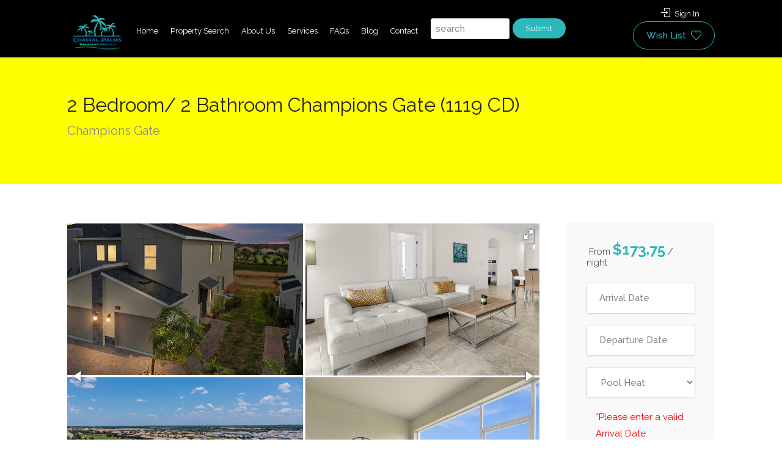

--- FILE ---
content_type: text/html; charset=utf-8
request_url: https://coastalpalmsvacationrentals.com/ref384188.aspx
body_size: 39389
content:

<!DOCTYPE html PUBLIC "-//W3C//DTD XHTML 1.0 Transitional//EN" "http://www.w3.org/TR/xhtml1/DTD/xhtml1-transitional.dtd">
<html xmlns="http://www.w3.org/1999/xhtml">
<head id="header"><link rel="stylesheet" type="text/css" href="/DXR.axd?r=0_4471,1_33,1_35,1_18,0_4473,0_4476,0_4641,0_4478,0_4643,1_29,0_929,0_931-w0iOm" /><meta http-equiv="Content-Type" content="text/html; charset=utf-8" />
    <style type="text/css">
        body {
            margin-left: 0px;
            margin-top: 0px;
        }
    </style>
    <style type="text/css">
        -- > .style1 {
            width: 100%;
        }

        .style1 {
            color: #FF0000;
        }

        .style2 {
            color: #FF0000;
            font-weight: bold;
        }
    </style>

    <script src="/Scripts/AC_RunActiveContent.js" type="text/javascript"></script>

    
    <meta charset="utf-8">
<meta name="viewport" content="width=device-width, initial-scale=1, maximum-scale=1">

<script type="text/javascript" src="https://cdn.ciirus.com/WebTemplates/44554/scripts/jquery-2.2.0.min.js"></script>

<script src="https://ajax.googleapis.com/ajax/libs/jquery/1.11.1/jquery.min.js"></script>
<link  href="https://cdnjs.cloudflare.com/ajax/libs/fotorama/4.6.4/fotorama.css" rel="stylesheet">
<script src="https://cdnjs.cloudflare.com/ajax/libs/fotorama/4.6.4/fotorama.js"></script>

<link rel="stylesheet" href="https://cdn.ciirus.com/WebTemplates/44554/css/jquery-ui.css">
<link rel="stylesheet" href="https://cdn.ciirus.com/WebTemplates/44554/css/style6.css">
<link rel="stylesheet" href="https://cdn.ciirus.com/WebTemplates/44554/css/colors/main.css" id="colors">

<style>
.main-search-input-item:nth-child(4) {
    height: 54px !important;
}
#header {
    background: #000 !important;
}
#navigation.style-1 ul li a {
    color: #fff !important;
}
.header-widget .sign-in i {
    color: white !important;
}
.header-widget .sign-in {
    color: #fff !important;
}
#jumpToProperty16001 {
    float: left;
    display: inline-block;
    margin: 0 5px 0 11px !important;
    width: 50% !important;
    height: 34px;
    padding: 0px 7px;
}
button.form-control.form-control-submit {
    background: #2db8bd;
    border: 1px solid #2db8bd;
    padding: 2px;
    width: 34%;
    color: white;
    border-radius: 22px;
}
#titlebar {
    background-color: yellow !important;
    position: relative;
    padding: 70px 0;
    margin-bottom: 65px;
}
@media only screen and (max-width: 1368px) {
.mmenu-trigger {
    height: 45px;
    margin: 0 0 17px 0;
}
#header {
    position: fixed;
    z-index: 999;
    padding: 18px 0 8px 0;
    box-shadow: 0 0 8px 0 rgba(0, 0, 0, 0.12);
    font-size: 13px;
    background: #fff;
    width: 100%;
    margin-top: -27px;
}
.right-side {
    line-height: 45px;
    margin-top: -32px;
}
}
@media (max-width: 1024px) {
.right-side {
    margin-top: -28px;
    width: 100%;
    position: absolute;
    right: 15px;
    border: none;
    text-align: right;
}}

@media (max-width: 1238px) {
.right-side {
      margin-top: -65px !important;
    line-height: 87px !important;
}
}
@media (max-width: 1154px) {
.right-side {
      margin-top: -122px !important;
}
}
@media (max-width: 1024px) {
.right-side {
margin-top: -57px !important;
    margin-right: 42px;
}
.header-widget .sign-in {
    top: -20px;
}}
@media (max-width: 500px) {
.right-side {
       margin-right: 0px;
}
}
#PleaseFillInTheForm {
    display: none;
}
</style>
<meta name="Description" content="Property Details" /><link rel="stylesheet" type="text/css" href="https://cdn.ciirus.com/WebTemplates/66182/css/detail.css" />

<style>
  .listing-titlebar-title {
    background-color: #f9f9f9;
    padding: 25px 35px;
    border-radius: 5px;
    margin-bottom: -49px;
  }

  #quote-container {
    float: right;
    margin-top: -37px;
    margin-bottom: 23px;
  }

  @media only screen and (max-width: 900px) {
    #quote-container {
      width: 100%;
    }
  }

  p {
    white-space: pre-line;
  }

  p {
    white-space: pre-line;
  }

  .summarySection {
    background-color: #f9f9f9;
    border-radius: 3px;
    padding: 32px;
    transform: translate3d(0, 0, 0);
    z-index: 90;
    position: relative;
    margin-top: 19px;
  }

  .summarySection h3 {
    margin-top: 0px !important;
  }

  .summarySection table {
    background-repeat: no-repeat !important;
    text-align: center;
    width: 100%;
  }

  table.striped>tbody>tr:nth-child(odd) {
    background-color: #f2f2f2;
  }

  #titlebar h1,
  #titlebar h2 {

    margin: 30px 0 3px 0 !important;
  }
  .listing-nav-container.cloned{
    top: 70px;
  }
</style><title>
	Property Details
</title></head>


<body id="ciirusBody">
    <form method="post" action="./ref384188.aspx?pid=384188" id="form1">
<div class="aspNetHidden">
<input type="hidden" name="__EVENTTARGET" id="__EVENTTARGET" value="" />
<input type="hidden" name="__EVENTARGUMENT" id="__EVENTARGUMENT" value="" />
<input type="hidden" name="__VIEWSTATE" id="__VIEWSTATE" value="/[base64]/////[base64]/[base64]/////[base64]/////[base64]////[base64]/////[base64]/////[base64]/////[base64]////[base64]////[base64]/////[base64]/////[base64]/[base64]/[base64]" />
</div>

<script type="text/javascript">
//<![CDATA[
var theForm = document.forms['form1'];
if (!theForm) {
    theForm = document.form1;
}
function __doPostBack(eventTarget, eventArgument) {
    if (!theForm.onsubmit || (theForm.onsubmit() != false)) {
        theForm.__EVENTTARGET.value = eventTarget;
        theForm.__EVENTARGUMENT.value = eventArgument;
        theForm.submit();
    }
}
//]]>
</script>


<script src="/WebResource.axd?d=qR79uPDn1azz7hx0g9A-h8ZZF93bqvYZ-8VUyU0vnqa0aZBN3uKMJwGM0h-3sYi04V_4TULytC6DD2k9FqzuNWLz6kOqBzYpvmwAseLLb9Q1&amp;t=637453888754849868" type="text/javascript"></script>


<script src="/ScriptResource.axd?d=vOGbKQNlySjpAkcYtKoFbSzAtjH2NqIthTwt1Zli4Ncr9paJR7hcMthMjDlSW_DSSrc2cKBym9ZxJMXy4_H455AOdZjFMRwlEbZjqutuOsKiRs9Z9O2CwWmedVSe-1CqCGxpL107l1ge7GJCSA8Axm4gkpfMpqAXtw7DxVxxegk1&amp;t=363be08" type="text/javascript"></script>
<script src="/ScriptResource.axd?d=2KCDvqa868g5IVizyxOkifYsTwbU2DwHqYiL6kGhbxzcEXSFMXp3aP3u0p6rLhoqKvET5OwCUNDbBolrBeiUbYj_UEh39LtQlhk-nbfy__IfB6kMR-DFboXXZ77Lc7kfaOr9ZBdauet0e_ka_vPEyCPOGOvJ9sNrhvkG2-8RbJwpSCmu_wsyg6lcEliYPFP90&amp;t=363be08" type="text/javascript"></script>
<div class="aspNetHidden">

	<input type="hidden" name="__VIEWSTATEGENERATOR" id="__VIEWSTATEGENERATOR" value="C9F36B63" />
	<input type="hidden" name="__SCROLLPOSITIONX" id="__SCROLLPOSITIONX" value="0" />
	<input type="hidden" name="__SCROLLPOSITIONY" id="__SCROLLPOSITIONY" value="0" />
	<input type="hidden" name="__EVENTVALIDATION" id="__EVENTVALIDATION" value="/wEdAAU16+yijZzim6oMsSCYOmRpFzW90odnddzE9LnubZzq+k+adit928yCpFesFuZZCgd2SqkjbbJFb9lMjDKqYjIYqFCTkJS8iR7+7ZgdkEMQ8j+BxFMiy1u6S74xasiHUifRt8WqpRXB2rsT0KuGlpx5" />
</div>

            <div id="wrapper">
    <header id="header-container">
        <div id="header" class="homepage1">
            <div class="container">
                <div class="left-side">
                    <div id="logo">
                        <a href="/"><img src="https://cdn.ciirus.com/WebTemplates/44554/images/logo/header_logo.png"
                                alt="Coastal Palms Logo" /></a>
                    </div>
                    <div class="mmenu-trigger">
                        <button class="hamburger hamburger--collapse" type="button">
                            <span class="hamburger-box">
                                <span class="hamburger-inner"></span>
                            </span>
                        </button>
                    </div>
                    <nav id="navigation" class="style-1">
                        <ul id="responsive">
                            <li>
                                <a href="/">Home</a>
                                <!-- <ul>
                    <li><a href="/index.aspx">Homepage 1</a></li>
                    <li><a href="/content/homepage2.aspx">Homepage 2</a></li>
                  </ul> -->
                            </li>
                            <li><a href="/search.aspx">Property Search</a></li>
                            <li><a href="/content/aboutus.aspx">About Us</a></li>
                            <li>
                                <a href="/content/services.aspx">Services</a>
                                <!-- <ul>
                    <li><a href="/content/services.aspx">Services 1</a></li>
                    <li><a href="/content/services2.aspx">Services 2</a></li>
                    <li><a href="/content/services3.aspx">Services 3</a></li>
                  </ul> -->
                            </li>

                            <!-- <li>
                  <a href="#">Page Layouts</a>
                  <ul>
                    <li>
                      <a href="/content/attractions.aspx">Attraction Tickets</a>
                    </li>
                    <li>
                      <a href="/content/local-guide.aspx">Local Area Guide</a>
                    </li>
                    <li><a href="/content/custom-page.aspx">Custom Page</a></li>
                  </ul>
                </li> -->
                            <li><a href="/content/faqs.aspx">FAQs</a></li>
                            <li><a href="/blog.aspx">Blog</a></li>
                            <li><a href="/contactus.aspx">Contact</a></li>
                            <li><input type="text" class="form-control ui-autocomplete-input" id="jumpToProperty16001"
                                    placeholder="search" autocomplete="off">

                                <input class="jumpToProperty16001ID" id="jumpToProperty16001ID" type="hidden"
                                    placeholder="Jump To Property">

                                <button type="button" onclick="JumpToProperty16001()"
                                    class="form-control form-control-submit">Submit</button>

                                <iframe src="/JumpToProperty16001.aspx" style="display: none;"></iframe></li>
                            <!-- <li>
                  <a href="#">Help</a>
                  <ul>
                    <li><a href="/aboutus.aspx">About Us 1</a></li>
                    <li><a href="/content/aboutus.aspx">About Us 2</a></li>
                    <li><a href="/contactus.aspx">Contact Us</a></li>
                  </ul>
                </li> -->
                        </ul>
                    </nav>
                    <div class="clearfix"></div>
                </div>
                <div class="right-side">
                    <div class="header-widget">
                        <a href="#sign-in-dialog" class="sign-in popup-with-zoom-anim">
                            <i class="sl sl-icon-login"></i>
                            Sign In
                        </a>
                        <a href="#wish-list-modal" class="button border with-icon popup-with-zoom-anim">
                            Wish List <i class="sl sl-icon-heart"></i>
                        </a>
                    </div>
                </div>
                <div id="sign-in-dialog" class="zoom-anim-dialog mfp-hide">
                    <div class="small-dialog-header">
                        <h3>Sign In</h3>
                    </div>
                    <div class="sign-in-form style-1">
                        <div class="login">
                            <div class="form-row">
                                <a href="/guests" class="button border margin-top-5">
                                    Guests <i class="im im-icon-Male"></i>
                                </a>
                            </div>
                            <div class="form-row margin-top-10">
                                <a href="http://webapp.ciirus.com/Logon.aspx" class="button border margin-top-5">
                                    Owners
                                    <i class="sl sl-icon-home"></i>
                                </a>
                            </div>
                        </div>
                    </div>
                </div>

                <div id="wish-list-modal" class="zoom-anim-dialog mfp-hide">
                    <div class="small-dialog-header">
                        <h3>Wish List</h3>
                    </div>
                    <div class="sign-in-form style-1">
                        <div class="login text-center">
                            <iframe id="GuestAccountWindow" src="/guestaccount.aspx"
                                style="width: 100%; height: 440px; border: none; display: inline-block;"></iframe>
                            <div class="cart-foot text-center hideWhenGuestLoginAuthenticated">
                                <p>You must be logged in to view favorites</p>
                                <ul>
                                    <li>
                                        <a role="menuitem" tabindex="-1" href="javascript:void(0)"
                                            class="button ex-sm green GuestLoginLink">Login</a>
                                    </li>
                                </ul>
                            </div>
                        </div>
                    </div>
                </div>
            </div>
        </div>     
    </header>
    <div class="clearfix"></div>
</div>




            <div id="main-content">
                <table id="table1" width="100%" border="0" align="center" summary="Back most entire page table">
                    <tr id="table1-tr1">
                        <td id="table1-td1">

                            <table id="MainContentTable" style="position: relative;" width="900" border="0" align="center" cellpadding="0"
                                cellspacing="0" bordercolor="#000000" bgcolor="#FFFFFF"
                                summary="main content table">

                                <tr id="MainContentTable-tr1">
                                    <td id="MainContentTable-td1" align="center" valign="top">
                                        <table id="table2" width="100%" border="0" cellspacing="0" cellpadding="0" summary="head content footer table">
                                            <tr id="table2-tr1">
                                                <td id="table2-td1">
                                                    








                                                    
                                                    
                                                    
                                                    <table id="table3" width="100%" border="0" cellpadding="0" cellspacing="0">
                                                        
                                                        <div style="display:none;"></div>
                                                        <tr id="table3-tr1">
                                                            <td id="table3-td1" align="center" valign="top">
                                                                
                                                                    <table id="table4" width="100%" border="0" align="center" cellspacing="0" cellpadding="0">
                                                                        
                                                                        <tr id="table4-tr1" valign="top" height="50">
                                                                            <td id="table4-td1" align="center">
                                                                                <div style="display:none;"></div>
                                                                            </td>
                                                                        </tr>
                                                                    </table>
                                                            </td>
                                                        </tr>
                                                        <div style="display:none;"></div>
                                                        




                                                        
                                                        <tr id="table3-tr4">
                                                            <td id="table3-td4" height="0px"></td>
                                                        </tr>


                                                        
                                                    </table>
                                                    

                                                    <table id="innerpagecontent" width="100%" border="0" cellpadding="0" cellspacing="0" bgcolor="#FFFFFF">




                                                        <tr id="innerpagecontent-tr1" align="left">
                                                            
                                                            
                                                                <td id="InnerCol1" width="0px">
                                                                    
                                                                </td>

                                                                
                                                                    <td valign="top" id="InnerCol2" width="0px">
                                                                        
                                                                        <br />
                                                                        
                                                                        
                                                                        
                                                                        
                                                                    </td>

                                                                    
                                                                        <td id="InnerCol3" width="0px">
                                                                            
                                                                        </td>

                                                                        
                                                                            <td id="InnerCol4" valign="top">
                                                                             
                                                                                <table id="table8" width="100%" cellpadding="0" cellspacing="0" border="0">
                                                                                    <tr>
                                                                                        <td>
                                                                                            
    
    
<table width="95%" border="0" cellspacing="0" align="center" id="detailsContent">
    <tr>
        <td align="center">
            
            
            <div id="detailsNavBar">
                <table border="0" cellpadding="0">
                    <tr>
                        <td>
                            
                        </td>
                        <td>
                            <script id="dxis_287039468" src="/DXR.axd?r=1_230,1_134,1_223,1_168,1_166,1_174,1_138,1_179,1_165,1_193,1_195,1_194,1_131,1_215,1_213,1_153,1_225,1_196,1_163,1_169,1_164,1_156,1_155,1_217,1_211,1_137,1_158-w0iOm" type="text/javascript"></script><div class="dxbButton_PlasticBlue dxbButtonSys dxbTSys" id="content_descriptions1_btnDetails" style="font-weight:bold;-khtml-user-select:none;">
	<div class="dxb">
		<div class="dxb-hbc">
			<input id="content_descriptions1_btnDetails_I" class="dxb-hb" value="Selected Property" type="button" name="ctl00$content$descriptions1$btnDetails" />
		</div><img class="dx-vam" src="images/details.png" alt="" style="margin-right:4px;" /><span class="dx-vam">Selected Property</span>
	</div>
</div><script id="dxss_1597182663" type="text/javascript">
<!--
ASPx.AddHoverItems('content_descriptions1_btnDetails',[[['dxbButtonHover_PlasticBlue'],[''],[''],['','TC']]]);
ASPx.AddPressedItems('content_descriptions1_btnDetails',[[['dxbButtonPressed_PlasticBlue'],[''],[''],['','TC']]]);
ASPx.AddDisabledItems('content_descriptions1_btnDetails',[[['dxbDisabled_PlasticBlue'],[''],[''],['','TC']]]);

var dxo = new ASPxClientButton('content_descriptions1_btnDetails');
dxo.InitGlobalVariable('content_descriptions1_btnDetails');
dxo.uniqueID = 'ctl00$content$descriptions1$btnDetails';
dxo.Click.AddHandler(function(s, e) {window.location="#Overview"});
ASPx.AddSelectedItems('content_descriptions1_btnDetails',[[['dxbf'],[''],['CD']]]);
dxo.useSubmitBehavior = false;
dxo.autoPostBackFunction = function(postBackArg) { WebForm_DoPostBackWithOptions(new WebForm_PostBackOptions("ctl00$content$descriptions1$btnDetails",  postBackArg, true, "", "", false, true)); };
dxo.AfterCreate();

//-->
</script>
                        </td>
                        <td>
                            <div class="dxbButton_PlasticBlue dxbButtonSys dxbTSys" id="content_descriptions1_btnAvailability" style="font-weight:bold;-khtml-user-select:none;">
	<div class="dxb">
		<div class="dxb-hbc">
			<input id="content_descriptions1_btnAvailability_I" class="dxb-hb" value="Availability" type="button" name="ctl00$content$descriptions1$btnAvailability" />
		</div><img class="dx-vam" src="images/availability.png" alt="" style="margin-right:4px;" /><span class="dx-vam">Availability</span>
	</div>
</div><script id="dxss_666673357" type="text/javascript">
<!--
ASPx.AddHoverItems('content_descriptions1_btnAvailability',[[['dxbButtonHover_PlasticBlue'],[''],[''],['','TC']]]);
ASPx.AddPressedItems('content_descriptions1_btnAvailability',[[['dxbButtonPressed_PlasticBlue'],[''],[''],['','TC']]]);
ASPx.AddDisabledItems('content_descriptions1_btnAvailability',[[['dxbDisabled_PlasticBlue'],[''],[''],['','TC']]]);

var dxo = new ASPxClientButton('content_descriptions1_btnAvailability');
dxo.InitGlobalVariable('content_descriptions1_btnAvailability');
dxo.uniqueID = 'ctl00$content$descriptions1$btnAvailability';
dxo.Click.AddHandler(function(s, e) {window.location="#Availability"});
ASPx.AddSelectedItems('content_descriptions1_btnAvailability',[[['dxbf'],[''],['CD']]]);
dxo.useSubmitBehavior = false;
dxo.autoPostBackFunction = function(postBackArg) { WebForm_DoPostBackWithOptions(new WebForm_PostBackOptions("ctl00$content$descriptions1$btnAvailability",  postBackArg, true, "", "", false, true)); };
dxo.AfterCreate();

//-->
</script>
                        </td>
                        <td>
                            <div class="dxbButton_PlasticBlue dxbButtonSys dxbTSys" id="content_descriptions1_btnQuote" style="font-weight:bold;-khtml-user-select:none;">
	<div class="dxb">
		<div class="dxb-hbc">
			<input id="content_descriptions1_btnQuote_I" class="dxb-hb" value="Rates" type="button" name="ctl00$content$descriptions1$btnQuote" />
		</div><img class="dx-vam" src="images/quote.png" alt="" style="margin-right:4px;" /><span class="dx-vam">Rates</span>
	</div>
</div><script id="dxss_835356524" type="text/javascript">
<!--
ASPx.AddHoverItems('content_descriptions1_btnQuote',[[['dxbButtonHover_PlasticBlue'],[''],[''],['','TC']]]);
ASPx.AddPressedItems('content_descriptions1_btnQuote',[[['dxbButtonPressed_PlasticBlue'],[''],[''],['','TC']]]);
ASPx.AddDisabledItems('content_descriptions1_btnQuote',[[['dxbDisabled_PlasticBlue'],[''],[''],['','TC']]]);

var dxo = new ASPxClientButton('content_descriptions1_btnQuote');
dxo.InitGlobalVariable('content_descriptions1_btnQuote');
dxo.uniqueID = 'ctl00$content$descriptions1$btnQuote';
dxo.Click.AddHandler(function(s, e) {window.location="#Quote"});
ASPx.AddSelectedItems('content_descriptions1_btnQuote',[[['dxbf'],[''],['CD']]]);
dxo.useSubmitBehavior = false;
dxo.autoPostBackFunction = function(postBackArg) { WebForm_DoPostBackWithOptions(new WebForm_PostBackOptions("ctl00$content$descriptions1$btnQuote",  postBackArg, true, "", "", false, true)); };
dxo.AfterCreate();

//-->
</script>
                        </td>
                        <td>
                            <div class="dxbButton_PlasticBlue dxbButtonSys dxbTSys" id="content_descriptions1_btnEnquire" style="font-weight:bold;-khtml-user-select:none;">
	<div class="dxb">
		<div class="dxb-hbc">
			<input id="content_descriptions1_btnEnquire_I" class="dxb-hb" value="Contact" type="button" name="ctl00$content$descriptions1$btnEnquire" />
		</div><img class="dx-vam" src="images/enquire.png" alt="" style="margin-right:4px;" /><span class="dx-vam">Contact</span>
	</div>
</div><script id="dxss_1788898047" type="text/javascript">
<!--
ASPx.AddHoverItems('content_descriptions1_btnEnquire',[[['dxbButtonHover_PlasticBlue'],[''],[''],['','TC']]]);
ASPx.AddPressedItems('content_descriptions1_btnEnquire',[[['dxbButtonPressed_PlasticBlue'],[''],[''],['','TC']]]);
ASPx.AddDisabledItems('content_descriptions1_btnEnquire',[[['dxbDisabled_PlasticBlue'],[''],[''],['','TC']]]);

var dxo = new ASPxClientButton('content_descriptions1_btnEnquire');
dxo.InitGlobalVariable('content_descriptions1_btnEnquire');
dxo.uniqueID = 'ctl00$content$descriptions1$btnEnquire';
dxo.Click.AddHandler(function(s, e) {window.location="contactus.aspx"});
ASPx.AddSelectedItems('content_descriptions1_btnEnquire',[[['dxbf'],[''],['CD']]]);
dxo.useSubmitBehavior = false;
dxo.autoPostBackFunction = function(postBackArg) { WebForm_DoPostBackWithOptions(new WebForm_PostBackOptions("ctl00$content$descriptions1$btnEnquire",  postBackArg, true, "", "", false, true)); };
dxo.AfterCreate();

//-->
</script>
                        </td>
                        <td>
                            <div class="dxbButton_PlasticBlue dxbButtonSys dxbTSys" id="content_descriptions1_btnBook" style="font-weight:bold;-khtml-user-select:none;">
	<div class="dxb">
		<div class="dxb-hbc">
			<input id="content_descriptions1_btnBook_I" class="dxb-hb" value="Quote / Book" type="button" name="ctl00$content$descriptions1$btnBook" />
		</div><img class="dx-vam" src="images/book.png" alt="" style="margin-right:4px;" /><span class="dx-vam">Quote / Book</span>
	</div>
</div><script id="dxss_1907332475" type="text/javascript">
<!--
ASPx.AddHoverItems('content_descriptions1_btnBook',[[['dxbButtonHover_PlasticBlue'],[''],[''],['','TC']]]);
ASPx.AddPressedItems('content_descriptions1_btnBook',[[['dxbButtonPressed_PlasticBlue'],[''],[''],['','TC']]]);
ASPx.AddDisabledItems('content_descriptions1_btnBook',[[['dxbDisabled_PlasticBlue'],[''],[''],['','TC']]]);

var dxo = new ASPxClientButton('content_descriptions1_btnBook');
dxo.InitGlobalVariable('content_descriptions1_btnBook');
dxo.uniqueID = 'ctl00$content$descriptions1$btnBook';
dxo.Click.AddHandler(function(s, e) {window.location="quote-book.aspx"});
ASPx.AddSelectedItems('content_descriptions1_btnBook',[[['dxbf'],[''],['CD']]]);
dxo.useSubmitBehavior = false;
dxo.autoPostBackFunction = function(postBackArg) { WebForm_DoPostBackWithOptions(new WebForm_PostBackOptions("ctl00$content$descriptions1$btnBook",  postBackArg, true, "", "", false, true)); };
dxo.AfterCreate();

//-->
</script>
                        </td>
                        <td>
                            <div class="dxbButton_PlasticBlue dxbButtonSys dxbTSys" id="content_descriptions1_btnReviews" style="font-weight:bold;-khtml-user-select:none;">
	<div class="dxb">
		<div class="dxb-hbc">
			<input id="content_descriptions1_btnReviews_I" class="dxb-hb" value="Reviews" type="button" name="ctl00$content$descriptions1$btnReviews" />
		</div><img class="dx-vam" src="images/reviews.png" alt="" style="margin-right:4px;" /><span class="dx-vam">Reviews</span>
	</div>
</div><script id="dxss_1363677291" type="text/javascript">
<!--
ASPx.AddHoverItems('content_descriptions1_btnReviews',[[['dxbButtonHover_PlasticBlue'],[''],[''],['','TC']]]);
ASPx.AddPressedItems('content_descriptions1_btnReviews',[[['dxbButtonPressed_PlasticBlue'],[''],[''],['','TC']]]);
ASPx.AddDisabledItems('content_descriptions1_btnReviews',[[['dxbDisabled_PlasticBlue'],[''],[''],['','TC']]]);

var dxo = new ASPxClientButton('content_descriptions1_btnReviews');
dxo.InitGlobalVariable('content_descriptions1_btnReviews');
dxo.uniqueID = 'ctl00$content$descriptions1$btnReviews';
dxo.Click.AddHandler(function(s, e) {window.location="#Reviews"});
ASPx.AddSelectedItems('content_descriptions1_btnReviews',[[['dxbf'],[''],['CD']]]);
dxo.useSubmitBehavior = false;
dxo.autoPostBackFunction = function(postBackArg) { WebForm_DoPostBackWithOptions(new WebForm_PostBackOptions("ctl00$content$descriptions1$btnReviews",  postBackArg, true, "", "", false, true)); };
dxo.AfterCreate();

//-->
</script>
                        </td>
                    </tr>
                </table>
            </div>
            
        </td>
    </tr>
    <tr valign="top">
        <td valign="top" align="left">

            

            <div id="starRating">
                <br />
                <table align="center" class="bodyText" border="0" cellspacing="0" cellpadding="3">
                    <tr>
                        <td>Average Star Rating </td>
                        <td>
                            <div id="content_descriptions1_AverageStarRating" style="height:25px;width:135px;background: url(/DXR.axd?r=0_4631-v0iOm) repeat-x 0 0px;text-align:left;">
	<div style="height:25px;width:0px;background: url(/DXR.axd?r=0_4631-v0iOm) repeat-x 0 -50px;">
		<div style="height:25px;width:0px;background: url(/DXR.axd?r=0_4631-v0iOm) repeat-x 0 -75px;">

		</div>
	</div>
</div><script id="dxss_1699913024" type="text/javascript">
<!--

var dxo = new ASPxClientRatingControl('content_descriptions1_AverageStarRating');
dxo.InitGlobalVariable('content_descriptions1_AverageStarRating');
dxo.uniqueID = 'ctl00$content$descriptions1$AverageStarRating';
dxo.SetDimensions(5,27,25);
dxo.titles = null;
dxo.toolTip = null;
dxo.fillPrecision = 0;
dxo.value = 0;
dxo.readOnly = true;
dxo.AfterCreate();

//-->
</script>
                        </td>
                        <td>
                             (0 out of 5). This is because there have not yet been any reviews of this property

                        </td>
                    </tr>
                </table>
            </div>

            <script type="text/javascript">
//<![CDATA[
Sys.WebForms.PageRequestManager._initialize('ctl00$content$descriptions1$ScriptManager1', 'form1', ['tctl00$content$descriptions1$UpdatePanel1','content_descriptions1_UpdatePanel1'], [], [], 90, 'ctl00');
//]]>
</script>


            <a name="Overview"></a><p id='OverviewTitle' class="titles" align="left"></p><div id='OverviewContent'>
<div id="titlebar">
    <div class="container">
        <div class="row">
            <div class="col-md-12">
                <h2>2 Bedroom/ 2 Bathroom Champions Gate (1119 CD)</h2><span>Champions Gate</span>
            </div>
        </div>
    </div>
</div>
<div class="container">
    <div class="row sticky-wrapper">
        <div id="quote-container" class="col-lg-3 col-md-3 sticky"><!-- Res Form 1 -->
            <div id="reservationform" class="boxed-widget booking-widget margin-top-35">
                <h3><i class="fa fa-dollar-sign"></i>From <span>$173.75</span> / night</h3>
                <div class="row with-forms  margin-top-0">
                    <div class="col-lg-12 col-md-12"><input id="DateFrom" class="DateFrom" readonly="" placeholder="Arrival Date" /> </div>
                    <div class="col-lg-12 col-md-12"><input id="DateTo" class="DateTo" readonly="" placeholder="Departure Date" /> </div>
                    <div class="col-lg-12"><select id="PoolHeat">
                            <option selected="" value="0" />Pool Heat
                            <option value="1" />Yes
                            <option value="0" />No
                        </select> </div>
                </div>
                <div class="col-lg-12">
                    <div id="QuotedpErrorMsg" style="color: red"></div>
                </div><button onclick="runQuote()" class="button book-now fullwidth margin-top-5">Get Quote</button>
            </div><!--Resform 2-->
            <div id="reservationform2" class="boxed-widget booking-widget margin-top-35" style="display: none">
                <h3>Your Quote</h3>
                <div class="row with-forms  margin-top-0">
                    <div class="col-lg-12 col-md-12">
                        <div class="form-group">
                            <div id="thePRcingDates">
                                <div id="theDateFrom"></div><span>-</span>
                                <div id="theDateTo"></div>
                            </div>
                        </div>
                    </div>
                    <div class="col-lg-12 col-md-12">
                        <div id="newQuoteResults" class="form-group"></div>
                    </div>
                </div><button onclick="javascript:BookIt()" class="button book-now fullwidth margin-top-5 book">Book
                    Now</button><button onclick="javascript:runNewQuote()" class="button light book-now fullwidth margin-top-5 back">New Quote</button><button onclick="javascript:shareQuote()" class="button light book-now fullwidth margin-top-5 forward">Email/Share Quote</button>
            </div><!--Resform 3-->
            <div id="reservationform3" class="boxed-widget booking-widget margin-top-35" style="display: none">
                <h3>Your Quote</h3>
                <div class="row with-forms  margin-top-0">
                    <div class="form-group"><input id="Guest1" class="form-control" placeholder="Your Name" /> </div>
                    <div class="form-group"><input id="Email1" class="form-control" placeholder="Your E-mail" /> </div>
                    <h5>Share With A Friend </h5>
                    <div id="friends" class="form-group">
                        <div class="form-group"><input class="form-control Guest Guest2" placeholder="Friend's Name" />
                        </div>
                        <div class="form-group"><input class="form-control Email Email2" placeholder="Friend's E-mail" /> </div>
                    </div>
                </div><button onclick="javascript:emailQuote()" class="button light book-now fullwidth margin-top-5 mail">Send Quote</button><button onclick="javascript:BookIt()" class="button book-now fullwidth margin-top-5 book">Book
                    Now</button><button onclick="javascript:runNewQuote()" class="button light book-now fullwidth margin-top-5 back">New Quote</button>
            </div>
            <div id="reservationform4" class="boxed-widget booking-widget margin-top-35" style="display: none">
                <h3>Please contact us to get more information about this property.</h3>
                <div class="row with-forms  margin-top-0">
                    <!--<p>Please contact us to get more information about this property.</p>--></div><a class="button light book-now fullwidth margin-top-5 mail" href="/contactus.aspx">Contact Us</a>
            </div>
            <div id="Quoter" style="display: none"></div>
            <div id="emailQuote" style="display: none"></div>
            <div class="summarySection">
                <h3 class="listing-desc-headline">Summary</h3>
                <table class="striped">
                    <tbody>
                        <tr>
                            <th>Type</th>
                            <td class="right-align">Townhouse </td>
                        </tr>
                        <tr>
                            <th>Bedrooms</th>
                            <td class="right-align">2 </td>
                        </tr>
                        <tr>
                            <th>Bathrooms</th>
                            <td class="right-align">2 </td>
                        </tr>
                        <tr>
                            <th>Guests</th>
                            <td class="right-align">5 </td>
                        </tr>
                        <tr>
                            <th>King Beds</th>
                            <td class="right-align">1 </td>
                        </tr>
                        <tr>
                            <th>Queen Beds</th>
                            <td class="right-align">0 </td>
                        </tr>
                        <tr>
                            <th>Full Beds</th>
                            <td class="right-align">0 </td>
                        </tr>
                        <tr>
                            <th>Twin Beds</th>
                            <td class="right-align">3 </td>
                        </tr>
                    </tbody>
                </table>
            </div>
        </div>
        <div class="col-lg-9 col-md-9 padding-right-30">
            <div class="hdimages"><div class="fotorama"  data-allowfullscreen="true" data-width="100%"
     data-ratio="900/600"
     data-minwidth="100%"
     data-maxwidth="950"
     data-minheight="300"
     data-maxheight="500"  
data-nav="thumbs" data-loop="true">
    <img data-fit="none" src="https://cdn.ciirus.com/properties/87472/384188/images/1119Collage.jpg" title="1119 Collage.jpg" class="searchpagepic" alt="1119 Collage.jpg"><img data-fit="none" src="https://cdn.ciirus.com/properties/87472/384188/images/1119ChallengeDrive(1).jpeg" title="1119 Challenge Drive (1).jpeg" class="searchpagepic" alt="1119 Challenge Drive (1).jpeg"><img data-fit="none" src="https://cdn.ciirus.com/properties/87472/384188/images/1119ChallengeDrive(2).jpeg" title="1119 Challenge Drive (2).jpeg" class="searchpagepic" alt="1119 Challenge Drive (2).jpeg"><img data-fit="none" src="https://cdn.ciirus.com/properties/87472/384188/images/1119ChallengeDrive(3).jpeg" title="1119 Challenge Drive (3).jpeg" class="searchpagepic" alt="1119 Challenge Drive (3).jpeg"><img data-fit="none" src="https://cdn.ciirus.com/properties/87472/384188/images/1119ChallengeDrive(4).jpeg" title="1119 Challenge Drive (4).jpeg" class="searchpagepic" alt="1119 Challenge Drive (4).jpeg"><img data-fit="none" src="https://cdn.ciirus.com/properties/87472/384188/images/1119ChallengeDrive(5).jpeg" title="1119 Challenge Drive (5).jpeg" class="searchpagepic" alt="1119 Challenge Drive (5).jpeg"><img data-fit="none" src="https://cdn.ciirus.com/properties/87472/384188/images/1119ChallengeDrive(6).jpeg" title="1119 Challenge Drive (6).jpeg" class="searchpagepic" alt="1119 Challenge Drive (6).jpeg"><img data-fit="none" src="https://cdn.ciirus.com/properties/87472/384188/images/1119ChallengeDrive(7).jpeg" title="1119 Challenge Drive (7).jpeg" class="searchpagepic" alt="1119 Challenge Drive (7).jpeg"><img data-fit="none" src="https://cdn.ciirus.com/properties/87472/384188/images/1119ChallengeDrive(8).jpeg" title="1119 Challenge Drive (8).jpeg" class="searchpagepic" alt="1119 Challenge Drive (8).jpeg"><img data-fit="none" src="https://cdn.ciirus.com/properties/87472/384188/images/1119ChallengeDrive(9).jpeg" title="1119 Challenge Drive (9).jpeg" class="searchpagepic" alt="1119 Challenge Drive (9).jpeg"><img data-fit="none" src="https://cdn.ciirus.com/properties/87472/384188/images/1119ChallengeDrive(10).jpeg" title="1119 Challenge Drive (10).jpeg" class="searchpagepic" alt="1119 Challenge Drive (10).jpeg"><img data-fit="none" src="https://cdn.ciirus.com/properties/87472/384188/images/1119ChallengeDrive(11).jpeg" title="1119 Challenge Drive (11).jpeg" class="searchpagepic" alt="1119 Challenge Drive (11).jpeg"><img data-fit="none" src="https://cdn.ciirus.com/properties/87472/384188/images/1119ChallengeDrive(12).jpeg" title="1119 Challenge Drive (12).jpeg" class="searchpagepic" alt="1119 Challenge Drive (12).jpeg"><img data-fit="none" src="https://cdn.ciirus.com/properties/87472/384188/images/1119ChallengeDrive(13).jpeg" title="1119 Challenge Drive (13).jpeg" class="searchpagepic" alt="1119 Challenge Drive (13).jpeg"><img data-fit="none" src="https://cdn.ciirus.com/properties/87472/384188/images/1119ChallengeDrive(14).jpeg" title="1119 Challenge Drive (14).jpeg" class="searchpagepic" alt="1119 Challenge Drive (14).jpeg"><img data-fit="none" src="https://cdn.ciirus.com/properties/87472/384188/images/1119ChallengeDrive(15).jpeg" title="1119 Challenge Drive (15).jpeg" class="searchpagepic" alt="1119 Challenge Drive (15).jpeg"><img data-fit="none" src="https://cdn.ciirus.com/properties/87472/384188/images/1119ChallengeDrive(16).jpeg" title="1119 Challenge Drive (16).jpeg" class="searchpagepic" alt="1119 Challenge Drive (16).jpeg"><img data-fit="none" src="https://cdn.ciirus.com/properties/87472/384188/images/1119ChallengeDrive(17).jpeg" title="1119 Challenge Drive (17).jpeg" class="searchpagepic" alt="1119 Challenge Drive (17).jpeg"><img data-fit="none" src="https://cdn.ciirus.com/properties/87472/384188/images/1119ChallengeDrive(18).jpeg" title="1119 Challenge Drive (18).jpeg" class="searchpagepic" alt="1119 Challenge Drive (18).jpeg"><img data-fit="none" src="https://cdn.ciirus.com/properties/87472/384188/images/1119ChallengeDrive(19).jpeg" title="1119 Challenge Drive (19).jpeg" class="searchpagepic" alt="1119 Challenge Drive (19).jpeg"><img data-fit="none" src="https://cdn.ciirus.com/properties/87472/384188/images/1119ChallengeDrive(20).jpeg" title="1119 Challenge Drive (20).jpeg" class="searchpagepic" alt="1119 Challenge Drive (20).jpeg"><img data-fit="none" src="https://cdn.ciirus.com/properties/87472/384188/images/1119ChallengeDrive(21).jpeg" title="1119 Challenge Drive (21).jpeg" class="searchpagepic" alt="1119 Challenge Drive (21).jpeg"><img data-fit="none" src="https://cdn.ciirus.com/properties/87472/384188/images/1119ChallengeDrive(22).jpeg" title="1119 Challenge Drive (22).jpeg" class="searchpagepic" alt="1119 Challenge Drive (22).jpeg"><img data-fit="none" src="https://cdn.ciirus.com/properties/87472/384188/images/1119ChallengeDrive(23).jpeg" title="1119 Challenge Drive (23).jpeg" class="searchpagepic" alt="1119 Challenge Drive (23).jpeg"><img data-fit="none" src="https://cdn.ciirus.com/properties/87472/384188/images/1119ChallengeDrive(25).jpg" title="1119 Challenge Drive (25).jpg" class="searchpagepic" alt="1119 Challenge Drive (25).jpg"><img data-fit="none" src="https://cdn.ciirus.com/properties/87472/384188/images/ChampionsGate(1).jpg" title="ChampionsGate(1)" class="searchpagepic" alt="ChampionsGate(1)"><img data-fit="none" src="https://cdn.ciirus.com/properties/87472/384188/images/ChampionsGate(2).jpg" title="ChampionsGate(2)" class="searchpagepic" alt="ChampionsGate(2)"><img data-fit="none" src="https://cdn.ciirus.com/properties/87472/384188/images/ChampionsGate(3).jpg" title="ChampionsGate(3)" class="searchpagepic" alt="ChampionsGate(3)"><img data-fit="none" src="https://cdn.ciirus.com/properties/87472/384188/images/ChampionsGate(4).jpg" title="ChampionsGate(4)" class="searchpagepic" alt="ChampionsGate(4)"><img data-fit="none" src="https://cdn.ciirus.com/properties/87472/384188/images/ChampionsGate(5).jpg" title="ChampionsGate(5)" class="searchpagepic" alt="ChampionsGate(5)"><img data-fit="none" src="https://cdn.ciirus.com/properties/87472/384188/images/ChampionsGate(6).jpg" title="ChampionsGate(6)" class="searchpagepic" alt="ChampionsGate(6)"><img data-fit="none" src="https://cdn.ciirus.com/properties/87472/384188/images/ChampionsGate(7).jpg" title="ChampionsGate(7)" class="searchpagepic" alt="ChampionsGate(7)"><img data-fit="none" src="https://cdn.ciirus.com/properties/87472/384188/images/ChampionsGate(8).jpg" title="ChampionsGate(8)" class="searchpagepic" alt="ChampionsGate(8)"><img data-fit="none" src="https://cdn.ciirus.com/properties/87472/384188/images/ChampionsGate(9).jpg" title="ChampionsGate(9)" class="searchpagepic" alt="ChampionsGate(9)"><img data-fit="none" src="https://cdn.ciirus.com/properties/87472/384188/images/ChampionsGate(10).jpg" title="ChampionsGate(10)" class="searchpagepic" alt="ChampionsGate(10)"><img data-fit="none" src="https://cdn.ciirus.com/properties/87472/384188/images/ChampionsGate(11).jpg" title="ChampionsGate(11)" class="searchpagepic" alt="ChampionsGate(11)"><img data-fit="none" src="https://cdn.ciirus.com/properties/87472/384188/images/ChampionsGate(12).jpg" title="ChampionsGate(12)" class="searchpagepic" alt="ChampionsGate(12)"><img data-fit="none" src="https://cdn.ciirus.com/properties/87472/384188/images/ChampionsGate(13).jpg" title="ChampionsGate(13)" class="searchpagepic" alt="ChampionsGate(13)"><img data-fit="none" src="https://cdn.ciirus.com/properties/87472/384188/images/ChampionsGate(14).jpg" title="ChampionsGate(14)" class="searchpagepic" alt="ChampionsGate(14)"><img data-fit="none" src="https://cdn.ciirus.com/properties/87472/384188/images/ChampionsGate(15).jpg" title="ChampionsGate(15)" class="searchpagepic" alt="ChampionsGate(15)"><img data-fit="none" src="https://cdn.ciirus.com/properties/87472/384188/images/ChampionsGate(16).jpg" title="ChampionsGate(16)" class="searchpagepic" alt="ChampionsGate(16)"><img data-fit="none" src="https://cdn.ciirus.com/properties/87472/384188/images/ChampionsGate(17).jpg" title="ChampionsGate(17)" class="searchpagepic" alt="ChampionsGate(17)"><img data-fit="none" src="https://cdn.ciirus.com/properties/87472/384188/images/ChampionsGate(18).jpg" title="ChampionsGate(18)" class="searchpagepic" alt="ChampionsGate(18)"><img data-fit="none" src="https://cdn.ciirus.com/properties/87472/384188/images/ChampionsGate(19).jpg" title="ChampionsGate(19)" class="searchpagepic" alt="ChampionsGate(19)"><img data-fit="none" src="https://cdn.ciirus.com/properties/87472/384188/images/ChampionsGate(20).jpg" title="ChampionsGate(20)" class="searchpagepic" alt="ChampionsGate(20)"><img data-fit="none" src="https://cdn.ciirus.com/properties/87472/384188/images/ChampionsGate(21).jpg" title="ChampionsGate(21)" class="searchpagepic" alt="ChampionsGate(21)"><img data-fit="none" src="https://cdn.ciirus.com/properties/87472/384188/images/ChampionsGate(22).jpg" title="ChampionsGate(22)" class="searchpagepic" alt="ChampionsGate(22)"><img data-fit="none" src="https://cdn.ciirus.com/properties/87472/384188/images/ChampionsGate(23).jpg" title="ChampionsGate(23)" class="searchpagepic" alt="ChampionsGate(23)"><img data-fit="none" src="https://cdn.ciirus.com/properties/87472/384188/images/ChampionsGate(24).jpg" title="ChampionsGate(24)" class="searchpagepic" alt="ChampionsGate(24)"><img data-fit="none" src="https://cdn.ciirus.com/properties/87472/384188/images/ChampionsGate(25).jpg" title="ChampionsGate(25)" class="searchpagepic" alt="ChampionsGate(25)"><img data-fit="none" src="https://cdn.ciirus.com/properties/87472/384188/images/ChampionsGate(26).jpg" title="ChampionsGate(26)" class="searchpagepic" alt="ChampionsGate(26)"><img data-fit="none" src="https://cdn.ciirus.com/properties/87472/384188/images/ChampionsGate(27).jpg" title="ChampionsGate(27)" class="searchpagepic" alt="ChampionsGate(27)"><img data-fit="none" src="https://cdn.ciirus.com/properties/87472/384188/images/ChampionsGate(28).jpg" title="ChampionsGate(28)" class="searchpagepic" alt="ChampionsGate(28)"><img data-fit="none" src="https://cdn.ciirus.com/properties/87472/384188/images/ChampionsGate(29).jpg" title="ChampionsGate(29)" class="searchpagepic" alt="ChampionsGate(29)"><img data-fit="none" src="https://cdn.ciirus.com/properties/87472/384188/images/ChampionsGate(30).jpg" title="ChampionsGate(30)" class="searchpagepic" alt="ChampionsGate(30)"><img data-fit="none" src="https://cdn.ciirus.com/properties/87472/384188/images/ChampionsGate(31).jpg" title="ChampionsGate(31)" class="searchpagepic" alt="ChampionsGate(31)"><img data-fit="none" src="https://cdn.ciirus.com/properties/87472/384188/images/ChampionsGate(32).jpg" title="ChampionsGate(32)" class="searchpagepic" alt="ChampionsGate(32)"><img data-fit="none" src="https://cdn.ciirus.com/properties/87472/384188/images/ChampionsGate(33).jpg" title="ChampionsGate(33)" class="searchpagepic" alt="ChampionsGate(33)"><img data-fit="none" src="https://cdn.ciirus.com/properties/87472/384188/images/ChampionsGate(34).jpg" title="ChampionsGate(34)" class="searchpagepic" alt="ChampionsGate(34)"><img data-fit="none" src="https://cdn.ciirus.com/properties/87472/384188/images/ChampionsGate(35).jpg" title="ChampionsGate(35)" class="searchpagepic" alt="ChampionsGate(35)"><img data-fit="none" src="https://cdn.ciirus.com/properties/87472/384188/images/ChampionsGate(36).jpg" title="ChampionsGate(36)" class="searchpagepic" alt="ChampionsGate(36)"><img data-fit="none" src="https://cdn.ciirus.com/properties/87472/384188/images/ChampionsGate(37).jpg" title="ChampionsGate(37)" class="searchpagepic" alt="ChampionsGate(37)"><img data-fit="none" src="https://cdn.ciirus.com/properties/87472/384188/images/ChampionsGate(38).jpg" title="ChampionsGate(38)" class="searchpagepic" alt="ChampionsGate(38)"><img data-fit="none" src="https://cdn.ciirus.com/properties/87472/384188/images/ChampionsGate(39).jpg" title="ChampionsGate(39)" class="searchpagepic" alt="ChampionsGate(39)"><img data-fit="none" src="https://cdn.ciirus.com/properties/87472/384188/images/ChampionsGate(40).jpg" title="ChampionsGate(40)" class="searchpagepic" alt="ChampionsGate(40)">
</div> 
</div>
            <div id="listing-nav" class="listing-nav-container margin-top-25">
                <ul class="listing-nav">
                    <li><a class="active" href="#listing-overview">Overview</a>
                    </li>
                    <li class="propVid"><a href="#add-video">Video</a>
                    </li>
                    <li class="propVid"><a href="#add-tour">Video 2</a>
                    </li>
                    <li class="propVid"><a href="#add-matterport">3D Tour</a>
                    </li>
                    <li class="showAvailability"><a href="#listing-pricing-list">Availability</a>
                    </li>
                    <li><a href="#listing-location">Location</a>
                    </li>
                    <li class="showRates"><a href="#add-review">Rates</a>
                    </li>
                    <li><a href="#listing-reviews">Reviews</a> </li>
                </ul>
            </div>
            <div id="listing-overview" class="listing-section">
                <p>• Community: Champions Gate 
• 2 Bedrooms/2 Bathrooms/Sleeps 5
• Disney (25 min) Sea World (30 min) Universal (30 min)
• Convention Center (25 min) Legoland (50 min)
• Location: Challenge Drive, Champions Gate FL 34747

DETAILS
• Central AC
• Washer & Dryer
• Free Cable & WIFI
• Formal Dining Area
• Fresh Towels/Linens
• 24-Hour Gated Entry
• Fully Equipped Kitchen
• Loft with Flat Screen TV
• Washcloths are not provided
• Patio Furniture & Sun Loungers
• Family Room with Flat Panel TV
• Hair Dryer, Iron & Ironing Board
• Private Door Code for Each Guest Stay
• Pack 'n play/ High Chair (Free Upon Request)

BEDROOMS FIRST FLOOR:
Bedroom 1: 1 Bunk Bed (Twin Over Twin) + Twin Trundle
Attached Bathroom

Bedroom 2: 1 King Bed (Private Bathroom)

RESORT AMENITIES
• Extraordinary 10,000 sq.ft. clubhouse
• Lounge
• Tot Lot
• Lazy River
• Restaurant
• Fitness Center
• Water Slides
• Sundry Shop
• Game Room
• Video Arcade
• Movie Theater
• Kids Play Area
• Locker Rooms
• Pool Side Tiki Bar
• 18-Hole Golf Course
• On-site sundries shop
• Huge Resort-Style Pool
• Tennis and Volleyball Courts

THIS HOUSE IS SELF-CATERING. Please stop by your nearest supermarket to purchase personal toiletries and desired meals.

STARTER SUPPLIES:
•We do provide a small welcome kit to get you started.
• Please stop by the nearest Supermarket to gather any additional items you may need for the duration of your stay. (Walmart - 1.5 Miles)

HOUSEKEEPING: There is no daily housekeeping service provided in the rental rate. Before check-in, the unit will be thoroughly cleaned and inspected by a professional cleaning company. Clean sheets and towels will be available in the unit. Mid-stay cleaning services during your stay can be requested for an additional fee.

TRASH DISPOSAL: Please observe trash collection days and place trash in the resort dumpster daily to keep a clean home.

ONLINE PURCHASE:
If the online seller uses USPS, it will not get delivered as the Post Office does not recognize vacation homes as regular addresses and the package will be returned back to the sender. 
Only UPS, DHL and FEDEX delivers them.
In some resorts the packages are delivered to the clubhouse. Fees may apply.
Some resorts may not accept them. 
Keep in mind we are not responsible for unexpected issues with your online purchases. If you have any questions, please contact us.

ADDITIONAL CHARGES APPLY IF NOT COMPLIED when the owner has to fix something or pay for an extra cleaning. </p>
                <h3 class="listing-desc-headline showAmenities">Amenities</h3>
                <div class="row showAmenities">
                    <div id="showAmenities" class="col-lg-12"><div style="display: inline-block; font-size: 1em; min-width: 150px; float: left; text-align: left;" class="amen amenItemContainer"><div style="float: left; padding: 2px; display: inline-block; margin-right: 3px;" class="amen amenImageItemContainer"><img class="amen amenImageItem" src="https://cdn.ciirus.com/images/grid/CommunalPool.png" title="Communal Pool" alt="Communal Pool" width="20" height="23" /></div><div style="display: inline-block; margin-right: 2px; padding: 2px;" class="amen amenItemDescription featuresText">Communal Pool</div></div> <div style="display: inline-block; font-size: 1em; min-width: 150px; float: left; text-align: left;" class="amen amenItemContainer"><div style="float: left; padding: 2px; display: inline-block; margin-right: 3px;" class="amen amenImageItemContainer"><img class="amen amenImageItem" src="https://cdn.ciirus.com/images/grid/CommunalGym.png" title="Communal Gym" alt="Communal Gym" width="20" height="23" /></div><div style="display: inline-block; margin-right: 2px; padding: 2px;" class="amen amenItemDescription featuresText">Communal Gym</div></div> <div style="display: inline-block; font-size: 1em; min-width: 150px; float: left; text-align: left;" class="amen amenItemContainer"><div style="float: left; padding: 2px; display: inline-block; margin-right: 3px;" class="amen amenImageItemContainer"><img class="amen amenImageItem" src="https://cdn.ciirus.com/images/grid/Wifi.png" title="WiFi" alt="WiFi" width="20" height="23" /></div><div style="display: inline-block; margin-right: 2px; padding: 2px;" class="amen amenItemDescription featuresText">WiFi</div></div> <div style="display: inline-block; font-size: 1em; min-width: 150px; float: left; text-align: left;" class="amen amenItemContainer"><div style="float: left; padding: 2px; display: inline-block; margin-right: 3px;" class="amen amenImageItemContainer"><img class="amen amenImageItem" src="https://cdn.ciirus.com/images/grid/HighChair.png" title="High Chair" alt="High Chair" width="20" height="23" /></div><div style="display: inline-block; margin-right: 2px; padding: 2px;" class="amen amenItemDescription featuresText">High Chair</div></div> <div style="display: inline-block; font-size: 1em; min-width: 150px; float: left; text-align: left;" class="amen amenItemContainer"><div style="float: left; padding: 2px; display: inline-block; margin-right: 3px;" class="amen amenImageItemContainer"><img class="amen amenImageItem" src="https://cdn.ciirus.com/images/grid/AirCon.png" title="Air Con" alt="Air Con" width="20" height="23" /></div><div style="display: inline-block; margin-right: 2px; padding: 2px;" class="amen amenItemDescription featuresText">Air Con</div></div> <div style="display: inline-block; font-size: 1em; min-width: 150px; float: left; text-align: left;" class="amen amenItemContainer"><div style="float: left; padding: 2px; display: inline-block; margin-right: 3px;" class="amen amenImageItemContainer"><img class="amen amenImageItem" src="https://cdn.ciirus.com/images/grid/PacknPlay.png" title="Pack n Play" alt="Pack n Play" width="20" height="23" /></div><div style="display: inline-block; margin-right: 2px; padding: 2px;" class="amen amenItemDescription featuresText">Pack n Play</div></div> <div style="display: inline-block; font-size: 1em; min-width: 150px; float: left; text-align: left;" class="amen amenItemContainer"><div style="float: left; padding: 2px; display: inline-block; margin-right: 3px;" class="amen amenImageItemContainer"><img class="amen amenImageItem" src="https://cdn.ciirus.com/images/grid/BigScreenTV.png" title="Big Screen TV" alt="Big Screen TV" width="20" height="23" /></div><div style="display: inline-block; margin-right: 2px; padding: 2px;" class="amen amenItemDescription featuresText">Big Screen TV</div></div> <div style="display: inline-block; font-size: 1em; min-width: 150px; float: left; text-align: left;" class="amen amenItemContainer"><div style="float: left; padding: 2px; display: inline-block; margin-right: 3px;" class="amen amenImageItemContainer"><img class="amen amenImageItem" src="https://cdn.ciirus.com/images/grid/HairDryer.png" title="Hair Dryer" alt="Hair Dryer" width="20" height="23" /></div><div style="display: inline-block; margin-right: 2px; padding: 2px;" class="amen amenItemDescription featuresText">Hair Dryer</div></div> <div style="display: inline-block; font-size: 1em; min-width: 150px; float: left; text-align: left;" class="amen amenItemContainer"><div style="float: left; padding: 2px; display: inline-block; margin-right: 3px;" class="amen amenImageItemContainer"><img class="amen amenImageItem" src="https://cdn.ciirus.com/images/grid/PavedParking.png" title="Paved Parking" alt="Paved Parking" width="20" height="23" /></div><div style="display: inline-block; margin-right: 2px; padding: 2px;" class="amen amenItemDescription featuresText">Paved Parking</div></div> <div style="display: inline-block; font-size: 1em; min-width: 150px; float: left; text-align: left;" class="amen amenItemContainer"><div style="float: left; padding: 2px; display: inline-block; margin-right: 3px;" class="amen amenImageItemContainer"><img class="amen amenImageItem" src="https://cdn.ciirus.com/images/grid/ClubHouse.png" title="Club House" alt="Club House" width="20" height="23" /></div><div style="display: inline-block; margin-right: 2px; padding: 2px;" class="amen amenItemDescription featuresText">Club House</div></div> <div style="display: inline-block; font-size: 1em; min-width: 150px; float: left; text-align: left;" class="amen amenItemContainer"><div style="float: left; padding: 2px; display: inline-block; margin-right: 3px;" class="amen amenImageItemContainer"><img class="amen amenImageItem" src="https://cdn.ciirus.com/images/grid/FullKitchen.png" title="Full Kitchen" alt="Full Kitchen" width="20" height="23" /></div><div style="display: inline-block; margin-right: 2px; padding: 2px;" class="amen amenItemDescription featuresText">Full Kitchen</div></div> <div style="display: inline-block; font-size: 1em; min-width: 150px; float: left; text-align: left;" class="amen amenItemContainer"><div style="float: left; padding: 2px; display: inline-block; margin-right: 3px;" class="amen amenImageItemContainer"><img class="amen amenImageItem" src="https://cdn.ciirus.com/images/grid/LaundryInUnit.png" title="Laundry In Unit" alt="Laundry In Unit" width="20" height="23" /></div><div style="display: inline-block; margin-right: 2px; padding: 2px;" class="amen amenItemDescription featuresText">Laundry In Unit</div></div> <div style="display: inline-block; font-size: 1em; min-width: 150px; float: left; text-align: left;" class="amen amenItemContainer"><div style="float: left; padding: 2px; display: inline-block; margin-right: 3px;" class="amen amenImageItemContainer"><img class="amen amenImageItem" src="https://cdn.ciirus.com/images/grid/Microwave.png" title="Microwave" alt="Microwave" width="20" height="23" /></div><div style="display: inline-block; margin-right: 2px; padding: 2px;" class="amen amenItemDescription featuresText">Microwave</div></div> <div style="display: inline-block; font-size: 1em; min-width: 150px; float: left; text-align: left;" class="amen amenItemContainer"><div style="float: left; padding: 2px; display: inline-block; margin-right: 3px;" class="amen amenImageItemContainer"><img class="amen amenImageItem" src="https://cdn.ciirus.com/images/grid/ResortAmenities.png" title="Resort Amenities" alt="Resort Amenities" width="20" height="23" /></div><div style="display: inline-block; margin-right: 2px; padding: 2px;" class="amen amenItemDescription featuresText">Resort Amenities</div></div> <div style="display: inline-block; font-size: 1em; min-width: 150px; float: left; text-align: left;" class="amen amenItemContainer"><div style="float: left; padding: 2px; display: inline-block; margin-right: 3px;" class="amen amenImageItemContainer"><img class="amen amenImageItem" src="https://cdn.ciirus.com/images/grid/UnitAmenities.png" title="Unit Amenities" alt="Unit Amenities" width="20" height="23" /></div><div style="display: inline-block; margin-right: 2px; padding: 2px;" class="amen amenItemDescription featuresText">Unit Amenities</div></div> <div style="display: inline-block; font-size: 1em; min-width: 150px; float: left; text-align: left;" class="amen amenItemContainer"><div style="float: left; padding: 2px; display: inline-block; margin-right: 3px;" class="amen amenImageItemContainer"><img class="amen amenImageItem" src="https://cdn.ciirus.com/images/grid/Dishwasher.png" title="Dishwasher" alt="Dishwasher" width="20" height="23" /></div><div style="display: inline-block; margin-right: 2px; padding: 2px;" class="amen amenItemDescription featuresText">Dishwasher</div></div>  </div>
                </div>
            </div>
            <div id="add-video" class="listing-section propVid">
                <h3 class="listing-desc-headline">Video</h3>
                <div class="row">
                    <div id="propVidContainer" class="col-lg-12"></div>
                </div>
            </div>
            <div id="add-tour" class="listing-section propVid">
                <h3 class="listing-desc-headline">Video 2</h3>
                <div class="row">
                    <div id="propVidContainer" class="col-lg-12">[VIDEO2]</div>
                </div>
            </div>
            <div id="add-matterport" class="listing-section propVid">
                <h3 class="listing-desc-headline">3D Tour</h3>
                <div class="row">
                    <div id="propVidContainer" class="col-lg-12">[3DTOUR]</div>
                </div>
            </div>
            <div id="listing-pricing-list" class="listing-section showAvailability">
                <h3 class="listing-desc-headline margin-top-70 margin-bottom-30">Availability</h3>
                <div class="clearfix"></div>
                <div id="showAvailability">
                    <div id="appendAvail"></div>
                </div>
            </div>
            <div id="listing-location" class="listing-section">
                <h3 class="listing-desc-headline margin-top-60 margin-bottom-30">Location</h3>
                <div id="singleListingMap-container"><iframe style="height: 450px" marginheight="0" src="https://maps.google.com?q=28.2768077,-81.6498561&amp;output=embed" frameborder="0" width="100%" marginwidth="0" scrolling="no"></iframe></div>
                <div class="location-desc">
                    <p> </p>
                </div>
            </div>
            <div id="add-review" class="showRates">
                <h3 class="listing-desc-headline margin-bottom-20">Rates</h3>
                <div class="clearfix"></div>
                <div id="showRates">
                    <div id="appendRates"></div>
                </div>
            </div>
            <div id="listing-reviews" class="listing-section">
                <h3 class="listing-desc-headline margin-top-75 margin-bottom-20">Reviews</h3>
                <div class="clearfix"></div><!-- Review Lists -->
                <div class="j_comment_list"><!-- Pagination -->
                    <nav class="text-center paginator" data-provide="review-pager"></nav>
                    <div class="loader text-center" style="font-size: 40px; height: 50px; display: none"><i aria-hidden="true" class="fa fa-spinner fa-spin"></i></div>
                    <div class="j_comment_list_inner">
                        <div class="media notice" style="display: none">
                            <div class="media-body">
                                <h4>There are no reviews yet for this property</h4>
                            </div>
                        </div><!-- Repeating template -->
                        <div class="media content" style="display: none" data-provide="review">
                            <div class="media-left"><i class="alias"></i></div>
                            <div class="media-body"><a href="#">
                                    <h4 class="name">Author here</h4>
                                </a>
                                <div class="rating"></div>
                                <p class="content">Content here</p>
                                <div class="date_rep"><a class="date" href="#">Date here</a> </div>
                            </div>
                        </div>
                    </div><!-- Pagination -->
                    <nav class="text-center paginator" data-provide="review-pager"></nav>
                </div><!-- Add Reviews -->
                <div id="add_comment">
                    <div class="body-content">
                        <h4>Add review</h4>
                        <div data-provide="review-form"></div>
                    </div>
                </div>
                <div id="appendReviews"></div>
            </div>
        </div>
        <!--<div class="col-lg-4 col-md-4 margin-top-75 sticky">
            <div id="similar-properties"></div>
            <div id="similar-props" class="listing-section"> </div>
        </div>-->
    </div>
</div>
<script type="text/javascript">$(function () {
        $('[data-provide="review"]')
            .on('review:before', function () {
                $('.loader.text-center').fadeIn();
                $('[id*="review_"]').fadeOut()
            })
            .on('review:after', function () {
                $('.loader.text-center').fadeOut();
                $('[id*="review_"]').fadeIn()
            });
    });

    if ($("#DateFrom").val() != "" && $("#DateTo").val() != "") {
        runQuote();
        $("#reservationform").css("display", "none");
        $("#reservationform2").css("display", "block");
    }

    $(document).ready(function () {
        if ($("#DateFrom").length > 0 && $("#DateTo").length > 0) {
            runQuote();
        }
        if (($('#propVidContainer').html()) === "") {
            $('.propVid').css('display', 'none');
        }
        if (($('#showAmenities').html().trim()) === "") {
            $('.showAmenities').css('display', 'none');
        }
        //if ($("#content_descriptions1_rates1_pnlQuote").html() == undefined) {
        //    $("#reservationform").css("display", "none");
        //    $("#reservationform2").css("display", "none");
        //    $("#reservationform3").css("display", "none");
        //    $("#reservationform4").css("display", "block");
        //    $("#content_descriptions1_rates1_pnlQuote").css("display", "none")
        //} else {
        //    $(".dxrpControl_PlasticBlue").css("display", "none");
        //}
    });


    function runQuote() {
        var dates = "";
        dates = myQuote();
        var ph = "";
        try {
            if (dates.length > 1) {
                if ($('#PoolHeat').val() == 1) {
                    ph = "&ph=1";
                }
                var htm =
                    '<iframe style="margin-left: -25px;" id="ifrmQuote" name="ifrm" src="/EmbedQuoter.aspx?PropertyID=384188&Rows=4&Cols=3' +
                    dates + ph +
                    '" scrolling="auto" height="500" style="width: 100%;" frameborder="3" onload="processingComplete()">Unable to show Quoter</iframe>';
                $("#Quoter").html(htm);
                $("#theDateFrom").html($("#DateFrom").val());
                $("#theDateTo").html($("#DateTo").val());
            }
        } catch (err) { }
    }

    function processingComplete() {
        $("#newQuoteResults").html($("#ifrmQuote").contents().find("#rates1_pnlQuoteResults_tbQuoteResults_C0").html());
        $("#reservationform").slideUp(1000);
        $("#reservationform3").slideUp(1000);
        $("#reservationform2").slideDown(1000);
        if ($("#newQuoteResults").html().indexOf("This property is not available for selected dates") > (-1) || $(
            "#newQuoteResults").html().indexOf(
                "Either no rates have been configured, or property has not been enabled for this Agent") > (-1) || $(
                    "#newQuoteResults").html().indexOf("Arrivals on") > (-1) || $("#newQuoteResults").html().indexOf(
                        "Departures on") > (-1) || $("#newQuoteResults").html().indexOf(
                            "Unable to quote") > (-1)) {
            $(".forward").css("display", "none");
            $(".book").css("display", "none");
            $('.back').attr("type", "button");
            $(".back").text("Try Other Dates?");
        } else {
            $(".forward").css("display", "inline-block");
            $('.forward').attr("type", "button");
            $(".book").css("display", "inline-block");
            $(".back").text("New Quote");
        }
    }

    function myQuote() {
        var searchURL = "";
        var arrive = document.getElementById('DateFrom').value;
        if (arrive.length == 10) {
            var date = arrive.split("/");
            var month = ""
            if (date.length == 3) {
                if (date[0] == 1) {
                    month = "jan";
                }
                if (date[0] == 2) {
                    month = "feb"
                }
                if (date[0] == 3) {
                    month = "mar";
                }
                if (date[0] == 4) {
                    month = "apr";
                }
                if (date[0] == 5) {
                    month = "may";
                }
                if (date[0] == 6) {
                    month = "jun";
                }
                if (date[0] == 7) {
                    month = "jul";
                }
                if (date[0] == 8) {
                    month = "aug";
                }
                if (date[0] == 9) {
                    month = "sep";
                }
                if (date[0] == 10) {
                    month = "oct";
                }
                if (date[0] == 11) {
                    month = "nov";
                }
                if (date[0] == 12) {
                    month = "dec";
                }
                var fullAd = date[1] + "+" + month + "+" + date[2];
            }
            searchURL += "&ad=" + fullAd;
        }
        var dep = document.getElementById('DateTo').value;
        if (dep.length == 10) {
            var date = dep.split("/");
            var month = ""
            if (date.length == 3) {
                if (date[0] == 1) {
                    month = "jan";
                }
                if (date[0] == 2) {
                    month = "feb"
                }
                if (date[0] == 3) {
                    month = "mar";
                }
                if (date[0] == 4) {
                    month = "apr";
                }
                if (date[0] == 5) {
                    month = "may";
                }
                if (date[0] == 6) {
                    month = "jun";
                }
                if (date[0] == 7) {
                    month = "jul";
                }
                if (date[0] == 8) {
                    month = "aug";
                }
                if (date[0] == 9) {
                    month = "sep";
                }
                if (date[0] == 10) {
                    month = "oct";
                }
                if (date[0] == 11) {
                    month = "nov";
                }
                if (date[0] == 12) {
                    month = "dec";
                }
                var fullDd = date[1] + "+" + month + "+" + date[2];
            }
            searchURL += "&dd=" + fullDd;

            $("#theDateFrom").html($("#DateFrom").val());
            $("#theDateTo").html($("#DateTo").val());
        }
        if (dep.length == 10 && arrive.length == 10) {
            $("#QuotedpErrorMsg").html("");
            return searchURL;
        } else {
            var errMsg1 = ""
            var errMsg2 = ""
            if (arrive.length < 10) {
                errMsg1 = "*Please enter a valid Arrival Date";
            }
            if (dep.length < 10) {
                if (arrive.length < 10) {
                    errMsg2 = "<br /><br />";
                }
                errMsg2 += "*Please enter a valid Departure Date";
            }
            $("#QuotedpErrorMsg").html(errMsg1 + errMsg2);
        }
    }

    function runNewQuote() {
        if ($("#reservationform2").css("display") == "table") {
            $("#reservationform2").css("display", "block");
        }
        $("#reservationform2").slideUp(1000);
        if ($("#reservationform3").css("display") == "table") {
            $("#reservationform3").css("display", "block");
        }
        $("#reservationform3").slideUp(1000);
        if ($("#reservationform").css("display") != "none") {
            $("#reservationform").css("display", "none");
        }
        $("#reservationform").slideDown(1000);
        $("#theDateFrom").html($("#DateFrom").val());
        $("#theDateTo").html($("#DateTo").val());
    }

    function shareQuote() {
        if ($("#reservationform2").css("display") == "table") {
            $("#reservationform2").css("display", "block");
        }
        $("#reservationform2").slideUp(1000);
        if ($("#reservationform3").css("display") != "none") {
            $("#reservationform3").css("display", "none");
        }
        $("#reservationform3").slideDown(1000);
    }

    function BookIt() {
        var dates = "";
        dates = myQuote();
        var ph = "&ph=" + $("#PoolHeat").val();
        if (dates.length != "") {
            window.location = "/quote-book.aspx?PID=384188" + dates + ph;
        }
    }

    $(document).ready(function () {
        var i = 1;
        for (i; i <= 3; i++) {
            $("#relatedPropertyContianer" + i).fadeIn(500);
            $("#SimilarPropertiesLastVisableItem").val(i);
        }
        try {
            $("#ReviewsControl").appendTo("#reviews");
        } catch (err) { }
        try {
            $("#availabilityControl").appendTo("#availability");
        } catch (err) { }
        try {
            $("#RatesControlContainer").appendTo("#rates");
        } catch (err) { }
        if ($("#relatedProperties").length == 0) {
            $("#similarstuff").remove();
        }
    });

    function emailQuote() {
        var valid = true;
        if (($("#Guest1").val() == "")) {
            valid = false;
            $("#Guest1").css("border", "1px solid red");
        } else {
            $("#Guest1").css("border", "1px solid #ccc");
        }
        if (($("#Email1").val() == "") || ($("#Email1").val().indexOf("@") == (-1)) || ($("#Email1").val().indexOf(
            ".") == (-1))) {
            valid = false;
            $("#Email1").css("border", "1px solid red");
        } else {
            $("#Email1").css("border", "1px solid #ccc");
        }
        if (valid) {
            var dates = "";
            dates = myQuote();
            var ph = "&ph=" + $("#PoolHeat").val();
            var emails = $("#Email1").val().toString()
            var guests = $("#Guest1").val().toString()
            $(".Email").each(function (index, element) {
                if ($(this).val() != "") {
                    emails = emails + "," + $(this).val().toString();
                }
            });
            $(".Guest").each(function (index, element) {
                if ($(this).val() != "") {
                    guests = guests + "," + $(this).val().toString();
                }
            });
            if (dates != "") {
                var htm =
                    '<iframe style="margin-left: -25px;" id="ifrmQuote" name="ifrm" src="/EmbedQuoter.aspx?PropertyID=384188&Rows=4&Cols=3' +
                    dates + '&email=' + emails + '&gnames=' + guests +
                    '" scrolling="auto" height="500" style="width: 100%;" frameborder="3" onload="processingComplete()">Unable to show Quoter</iframe>';
                console.log(htm);
                $("#emailQuote").html(htm);
            } else {
                alert("Please check entered names and e-mails and try again.");
            }
        }
    }</script>

<script src="https://ajax.googleapis.com/ajax/libs/jquery/3.5.1/jquery.min.js"></script>

<script>
    $(document).ready(function () {
        function updateImages() {
            var images = $('.fotorama__img');
            var updatedImages = 0;

            images.each(function () {
                var image = $(this);
                var imagePath = image.attr('src');
                var hdImagePath = imagePath.replace('/images/', '/images/hd/');

                if (imagePath.indexOf('/hd/') === -1) {
                    var tempImage = new Image();
                    tempImage.onload = function () {
                        image.attr('src', hdImagePath);
                        updatedImages++;
                        if (updatedImages === images.length) {
                            console.log('All eligible images updated successfully!');
                        }
                    };
                    tempImage.src = hdImagePath;
                }
            });
        }

        // Call the updateImages function initially
        updateImages();

        // Loop the updateImages function every 5 seconds (adjust the interval as needed)
        setInterval(updateImages, 5000);
    });
</script><br></div><br />

            

            




            &nbsp;
            
        </td>
    </tr>
    


    <tr valign="top">
        <td valign="top">
            <a name="Availability"></a>
            <p class="titles" align="left" id="availabilityCalendarTitle">Availability Calendar</p>
            <div id="availabilityControl">
                

<div class="pdroundedcorners">
<table width="90%" border="0" cellspacing="0" align="center" cellpadding="0" id="AvailKeyLedg">
    <tr align="center">
        <td>
            
        </td>
    </tr>
    <tr align="center">
        <td>
            
                <style type="text/css">
                    #AvailmobileLeg{
                        display: none !important;
                    }
                </style>
            <table class="dxrpControl_PlasticBlue" id="content_descriptions1_availability1_pnlKey" style="width:100%;border-collapse:separate;">
	<tr>
		<td id="content_descriptions1_availability1_pnlKey_HC" class="dxrpHeader_PlasticBlue dx-borderBox"><span id="content_descriptions1_availability1_pnlKey_RPHT" class="dxrpHT dx-vam">Key</span></td>
	</tr><tr class="dxrpCR">
		<td id="content_descriptions1_availability1_pnlKey_RPC" class="dxrp dxrpcontent dx-borderBox" style="width:100%;"><div class="dxrpAW">
			<div id="content_descriptions1_availability1_pnlKey_CRC" class="dx-borderBox dxrpCW" style="padding-bottom:8px;">
				
                        <div id="AvailmobileLeg">
                         <div style="width: 100%;">
                                <div style="display: inline-block;">
                                        <img alt="Booked" border="0" src="/images/booked.png" />
                                </div>
                                <div style="display: inline-block;">
                                Reserved
                                    </div>
                                <br />
                            </div>
                        <div style="width: 100%;">
                                <div style="display: inline-block;">
                                        <img alt="Arrival" border="0" src="/images/arrive.png" /> 
                                </div>
                                <div style="display: inline-block;">
                                Guests arriving (you can depart that day)
                                    </div>
                                <br />
                            </div>
                        <div style="width: 100%;">
                                <div style="display: inline-block;">
                                        <img alt="Departure" border="0" src="/images/depart.png" /> 
                                </div>
                                <div style="display: inline-block;">
                                Guests departing (you can arrive that day)
                                    </div>
                                <br />
                            </div>
                            </div>

                        <table width="100%" id="AvailNormLeg">
                            <tr>
                                <td width="30px">
                                </td>
                                <td align="left">
                                </td>
                            </tr>
                            <tr align="left">
                                <td>
                                </td>
                                <td align="left">
                                        <img alt="Booked" border="0" src="/images/booked.png" />
                                    Reserved
                                    <br />
                                        <img alt="Arrival" border="0" src="/images/arrive.png" />
                                    Guests arriving (you can depart that day)
                                    <br />
                                        <img alt="Departure" border="0" src="/images/depart.png" /> 
                                    Guests departing (you can arrive that day)
                                    <br />
                                </td>
                            </tr>
                        </table>
                    
			</div>
		</div></td>
	</tr>
</table>
        </td>
    </tr>
    <tr>
        <td>
            &nbsp;
        </td>
    </tr>
</table>
<center>
    <script id="dxss_1535312816" type="text/javascript">
<!--
(function(){var a = ({'percentPattern':1,'numPosInf':'∞','numNegInf':'-∞'});for(var b in a) ASPx.CultureInfo[b] = a[b];})();
//-->
</script><table id="content_descriptions1_availability1_ASPxCalendar1_LP" class="dxeLoadingPanelWithContent_PlasticBlue dxlpLoadingPanelWithContent_PlasticBlue" style="left:0px;top:0px;z-index:30000;display:none;">
	<tr>
		<td class="dx" style="padding-right:0px;"><img class="dxlp-imgPosLeft" src="/DXR.axd?r=0_4604-v0iOm" alt="" style="vertical-align:middle;" /></td><td class="dx" style="padding-left:0px;"><span id="content_descriptions1_availability1_ASPxCalendar1_TL">Loading&hellip;</span></td>
	</tr>
</table><div id="content_descriptions1_availability1_ASPxCalendar1_LD" class="dxeLoadingDivWithContent_PlasticBlue dxlpLoadingDivWithContent_PlasticBlue dx-ft" style="left:0px;top:0px;z-index:29999;display:none;position:absolute;">

</div><table style="display:none;">
	<tr>
		<td id="content_descriptions1_availability1_ASPxCalendar1_EC_D" class="dxeCalendarDay_PlasticBlue"></td><td id="content_descriptions1_availability1_ASPxCalendar1_EC_DS" class="dxeCalendarSelected_PlasticBlue"></td><td id="content_descriptions1_availability1_ASPxCalendar1_EC_DA" class="dxeCalendarOtherMonth_PlasticBlue"></td><td id="content_descriptions1_availability1_ASPxCalendar1_EC_DW" class="dxeCalendarWeekend_PlasticBlue"></td><td id="content_descriptions1_availability1_ASPxCalendar1_EC_DO" class="dxeCalendarOutOfRange_PlasticBlue"></td><td id="content_descriptions1_availability1_ASPxCalendar1_EC_DDD" class="dxeCalendarDayDisabled_PlasticBlue"></td><td id="content_descriptions1_availability1_ASPxCalendar1_EC_DT" class="dxeCalendarToday_PlasticBlue"></td><td id="content_descriptions1_availability1_ASPxCalendar1_EC_DD" class="dxeDisabled_PlasticBlue"></td><td id="content_descriptions1_availability1_ASPxCalendar1_EC_FNM" class="dxeCalendarFastNavMonth_PlasticBlue"></td><td id="content_descriptions1_availability1_ASPxCalendar1_EC_FNMS" class="dxeCalendarFastNavMonthSelected_PlasticBlue"></td><td id="content_descriptions1_availability1_ASPxCalendar1_EC_FNY" class="dxeCalendarFastNavYear_PlasticBlue"></td><td id="content_descriptions1_availability1_ASPxCalendar1_EC_FNYS" class="dxeCalendarFastNavYearSelected_PlasticBlue"></td>
	</tr>
</table><table class="dxeCalendar_PlasticBlue" id="content_descriptions1_availability1_ASPxCalendar1">
	<tr>
		<td style="vertical-align:Top;"><table style="width:100%;border-collapse:collapse;">
			<tr>
				<td class="dxeCalendarHeader_PlasticBlue" style="border-top:0;"><table style="width:100%;border-collapse:collapse;">
					<tr>
						<td id="content_descriptions1_availability1_ASPxCalendar1_PYC_0x0" class="dxe" onclick="ASPx.CalShiftMonth(&#39;content_descriptions1_availability1_ASPxCalendar1&#39;, -12);"><img id="content_descriptions1_availability1_ASPxCalendar1_PYC_0x0Img" class="dxEditors_edtCalendarPrevYear_PlasticBlue" src="/DXR.axd?r=1_37-w0iOm" alt="&lt;&lt;" /></td><td class="dxeCHS" style="font:0;min-width:11px;"></td><td id="content_descriptions1_availability1_ASPxCalendar1_PMC_0x0" class="dxe" onclick="ASPx.CalShiftMonth(&#39;content_descriptions1_availability1_ASPxCalendar1&#39;, -1);"><img id="content_descriptions1_availability1_ASPxCalendar1_PMC_0x0Img" class="dxEditors_edtCalendarPrevMonth_PlasticBlue" src="/DXR.axd?r=1_37-w0iOm" alt="&lt;" /></td><td id="content_descriptions1_availability1_ASPxCalendar1_TC_0x0" class="dxe" style="width:100%;cursor:default;"><span id="content_descriptions1_availability1_ASPxCalendar1_T_0x0" onclick="ASPx.CalTitleClick(&#39;content_descriptions1_availability1_ASPxCalendar1&#39;, 0, 0)" style="cursor:pointer;">January 2026</span></td><td id="content_descriptions1_availability1_ASPxCalendar1_NMC_0x0" class="dxe"><img id="content_descriptions1_availability1_ASPxCalendar1_NMC_0x0Img" class="dxEditors_edtCalendarNextMonth_PlasticBlue" src="/DXR.axd?r=1_37-w0iOm" alt=">" style="visibility:hidden;" /></td><td class="dxeCHS" style="font:0;min-width:11px;"></td><td id="content_descriptions1_availability1_ASPxCalendar1_NYC_0x0" class="dxe"><img id="content_descriptions1_availability1_ASPxCalendar1_NYC_0x0Img" class="dxEditors_edtCalendarNextYear_PlasticBlue" src="/DXR.axd?r=1_37-w0iOm" alt=">>" style="visibility:hidden;" /></td>
					</tr>
				</table></td>
			</tr><tr>
				<td id="content_descriptions1_availability1_ASPxCalendar1_mc_0x0" class="dxMonthGrid" style="padding-left:5px;padding-right:5px;padding-top:5px;padding-bottom:5px;-khtml-user-select:none;"><table id="content_descriptions1_availability1_ASPxCalendar1_mt_0x0" style="width:100%;border-collapse:separate;">
					<tr class="dx-ac">
						<td class="dxeCalendarDayHeader_PlasticBlue">Mon</td><td class="dxeCalendarDayHeader_PlasticBlue">Tue</td><td class="dxeCalendarDayHeader_PlasticBlue">Wed</td><td class="dxeCalendarDayHeader_PlasticBlue">Thu</td><td class="dxeCalendarDayHeader_PlasticBlue">Fri</td><td class="dxeCalendarDayHeader_PlasticBlue">Sat</td><td class="dxeCalendarDayHeader_PlasticBlue">Sun</td>
					</tr><tr>
						<td class="dxeCalendarDay_PlasticBlue dxeCalendarOtherMonth_PlasticBlue dxeCalendarOutOfRange_PlasticBlue"><table border="0" width = "22" cellspacing="0" cellpadding="0" style="background-image: url('/properties/44554/calIcons/3.png?callSignature=-8584328669130258272') !important;"><tr><td>29</td></tr></table></td><td class="dxeCalendarDay_PlasticBlue dxeCalendarOtherMonth_PlasticBlue dxeCalendarOutOfRange_PlasticBlue"><table border="0" width = "22" cellspacing="0" cellpadding="0" style="background-image: url('/properties/44554/calIcons/2.png?callSignature=-8584328669130258272') !important;"><tr><td>30</td></tr></table></td><td class="dxeCalendarDay_PlasticBlue dxeCalendarOtherMonth_PlasticBlue dxeCalendarOutOfRange_PlasticBlue"><table border="0" width = "22" cellspacing="0" cellpadding="0" style="background-image: url('/properties/44554/calIcons/3.png?callSignature=-8584328669130258272') !important;"><tr><td>31</td></tr></table></td><td class="dxeCalendarDay_PlasticBlue dxeCalendarOutOfRange_PlasticBlue"><table border="0" width = "22" cellspacing="0" cellpadding="0" style="background-image: url('/properties/44554/calIcons/2.png?callSignature=-8584328669130258272') !important;"><tr><td>1</td></tr></table></td><td class="dxeCalendarDay_PlasticBlue dxeCalendarOutOfRange_PlasticBlue"><table border="0" width = "22" cellspacing="0" cellpadding="0" style="background-image: url('/properties/44554/calIcons/3.png?callSignature=-8584328669130258272') !important;"><tr><td>2</td></tr></table></td><td class="dxeCalendarDay_PlasticBlue dxeCalendarWeekend_PlasticBlue dxeCalendarOutOfRange_PlasticBlue"><table border="0" width = "22" cellspacing="0" cellpadding="0" style="background-image: url('/properties/44554/calIcons/3.png?callSignature=-8584328669130258272') !important;"><tr><td>3</td></tr></table></td><td class="dxeCalendarDay_PlasticBlue dxeCalendarWeekend_PlasticBlue dxeCalendarOutOfRange_PlasticBlue"><table border="0" width = "22" cellspacing="0" cellpadding="0" style="background-image: url('/properties/44554/calIcons/3.png?callSignature=-8584328669130258272') !important;"><tr><td>4</td></tr></table></td>
					</tr><tr>
						<td class="dxeCalendarDay_PlasticBlue dxeCalendarOutOfRange_PlasticBlue"><table border="0" width = "22" cellspacing="0" cellpadding="0" style="background-image: url('/properties/44554/calIcons/3.png?callSignature=-8584328669130258272') !important;"><tr><td>5</td></tr></table></td><td class="dxeCalendarDay_PlasticBlue dxeCalendarOutOfRange_PlasticBlue"><table border="0" width = "22" cellspacing="0" cellpadding="0" style="background-image: url('/properties/44554/calIcons/3.png?callSignature=-8584328669130258272') !important;"><tr><td>6</td></tr></table></td><td class="dxeCalendarDay_PlasticBlue dxeCalendarOutOfRange_PlasticBlue"><table border="0" width = "22" cellspacing="0" cellpadding="0" style="background-image: url('/properties/44554/calIcons/1.png?callSignature=-8584328669130258272') !important;"><tr><td>7</td></tr></table></td><td class="dxeCalendarDay_PlasticBlue dxeCalendarOutOfRange_PlasticBlue"><table border="0" width = "22" cellspacing="0" cellpadding="0" style="background-image: url('/properties/44554/calIcons/4.png?callSignature=-8584328669130258272') !important;"><tr><td>8</td></tr></table></td><td class="dxeCalendarDay_PlasticBlue dxeCalendarOutOfRange_PlasticBlue"><table border="0" width = "22" cellspacing="0" cellpadding="0" style="background-image: url('/properties/44554/calIcons/4.png?callSignature=-8584328669130258272') !important;"><tr><td>9</td></tr></table></td><td class="dxeCalendarDay_PlasticBlue dxeCalendarWeekend_PlasticBlue dxeCalendarOutOfRange_PlasticBlue"><table border="0" width = "22" cellspacing="0" cellpadding="0" style="background-image: url('/properties/44554/calIcons/0.png?callSignature=-8584328669130258272') !important;"><tr><td>10</td></tr></table></td><td class="dxeCalendarDay_PlasticBlue dxeCalendarWeekend_PlasticBlue dxeCalendarOutOfRange_PlasticBlue"><table border="0" width = "22" cellspacing="0" cellpadding="0" style="background-image: url('/properties/44554/calIcons/3.png?callSignature=-8584328669130258272') !important;"><tr><td>11</td></tr></table></td>
					</tr><tr>
						<td class="dxeCalendarDay_PlasticBlue dxeCalendarOutOfRange_PlasticBlue"><table border="0" width = "22" cellspacing="0" cellpadding="0" style="background-image: url('/properties/44554/calIcons/3.png?callSignature=-8584328669130258272') !important;"><tr><td>12</td></tr></table></td><td class="dxeCalendarDay_PlasticBlue dxeCalendarOutOfRange_PlasticBlue"><table border="0" width = "22" cellspacing="0" cellpadding="0" style="background-image: url('/properties/44554/calIcons/3.png?callSignature=-8584328669130258272') !important;"><tr><td>13</td></tr></table></td><td class="dxeCalendarDay_PlasticBlue dxeCalendarOutOfRange_PlasticBlue"><table border="0" width = "22" cellspacing="0" cellpadding="0" style="background-image: url('/properties/44554/calIcons/3.png?callSignature=-8584328669130258272') !important;"><tr><td>14</td></tr></table></td><td class="dxeCalendarDay_PlasticBlue dxeCalendarOutOfRange_PlasticBlue"><table border="0" width = "22" cellspacing="0" cellpadding="0" style="background-image: url('/properties/44554/calIcons/3.png?callSignature=-8584328669130258272') !important;"><tr><td>15</td></tr></table></td><td class="dxeCalendarDay_PlasticBlue dxeCalendarOutOfRange_PlasticBlue"><table border="0" width = "22" cellspacing="0" cellpadding="0" style="background-image: url('/properties/44554/calIcons/3.png?callSignature=-8584328669130258272') !important;"><tr><td>16</td></tr></table></td><td class="dxeCalendarDay_PlasticBlue dxeCalendarWeekend_PlasticBlue dxeCalendarOutOfRange_PlasticBlue"><table border="0" width = "22" cellspacing="0" cellpadding="0" style="background-image: url('/properties/44554/calIcons/2.png?callSignature=-8584328669130258272') !important;"><tr><td>17</td></tr></table></td><td class="dxeCalendarDay_PlasticBlue dxeCalendarWeekend_PlasticBlue dxeCalendarOutOfRange_PlasticBlue dxeCalendarToday_PlasticBlue"><table border="0" width = "22" cellspacing="0" cellpadding="0" style="background-image: url('/properties/44554/calIcons/3.png?callSignature=-8584328669130258272') !important;"><tr><td>18</td></tr></table></td>
					</tr><tr>
						<td class="dxeCalendarDay_PlasticBlue"><table border="0" width = "22" cellspacing="0" cellpadding="0" style="background-image: url('/properties/44554/calIcons/1.png?callSignature=-8584328669130258272') !important;"><tr><td>19</td></tr></table></td><td class="dxeCalendarDay_PlasticBlue"><table border="0" width = "22" cellspacing="0" cellpadding="0" style="background-image: url('/properties/44554/calIcons/4.png?callSignature=-8584328669130258272') !important;"><tr><td>20</td></tr></table></td><td class="dxeCalendarDay_PlasticBlue"><table border="0" width = "22" cellspacing="0" cellpadding="0" style="background-image: url('/properties/44554/calIcons/4.png?callSignature=-8584328669130258272') !important;"><tr><td>21</td></tr></table></td><td class="dxeCalendarDay_PlasticBlue"><table border="0" width = "22" cellspacing="0" cellpadding="0" style="background-image: url('/properties/44554/calIcons/0.png?callSignature=-8584328669130258272') !important;"><tr><td>22</td></tr></table></td><td class="dxeCalendarDay_PlasticBlue"><table border="0" width = "22" cellspacing="0" cellpadding="0" style="background-image: url('/properties/44554/calIcons/3.png?callSignature=-8584328669130258272') !important;"><tr><td>23</td></tr></table></td><td class="dxeCalendarDay_PlasticBlue dxeCalendarWeekend_PlasticBlue"><table border="0" width = "22" cellspacing="0" cellpadding="0" style="background-image: url('/properties/44554/calIcons/3.png?callSignature=-8584328669130258272') !important;"><tr><td>24</td></tr></table></td><td class="dxeCalendarDay_PlasticBlue dxeCalendarWeekend_PlasticBlue"><table border="0" width = "22" cellspacing="0" cellpadding="0" style="background-image: url('/properties/44554/calIcons/1.png?callSignature=-8584328669130258272') !important;"><tr><td>25</td></tr></table></td>
					</tr><tr>
						<td class="dxeCalendarDay_PlasticBlue"><table border="0" width = "22" cellspacing="0" cellpadding="0" style="background-image: url('/properties/44554/calIcons/4.png?callSignature=-8584328669130258272') !important;"><tr><td>26</td></tr></table></td><td class="dxeCalendarDay_PlasticBlue"><table border="0" width = "22" cellspacing="0" cellpadding="0" style="background-image: url('/properties/44554/calIcons/0.png?callSignature=-8584328669130258272') !important;"><tr><td>27</td></tr></table></td><td class="dxeCalendarDay_PlasticBlue"><table border="0" width = "22" cellspacing="0" cellpadding="0" style="background-image: url('/properties/44554/calIcons/3.png?callSignature=-8584328669130258272') !important;"><tr><td>28</td></tr></table></td><td class="dxeCalendarDay_PlasticBlue"><table border="0" width = "22" cellspacing="0" cellpadding="0" style="background-image: url('/properties/44554/calIcons/3.png?callSignature=-8584328669130258272') !important;"><tr><td>29</td></tr></table></td><td class="dxeCalendarDay_PlasticBlue"><table border="0" width = "22" cellspacing="0" cellpadding="0" style="background-image: url('/properties/44554/calIcons/3.png?callSignature=-8584328669130258272') !important;"><tr><td>30</td></tr></table></td><td class="dxeCalendarDay_PlasticBlue dxeCalendarWeekend_PlasticBlue"><table border="0" width = "22" cellspacing="0" cellpadding="0" style="background-image: url('/properties/44554/calIcons/3.png?callSignature=-8584328669130258272') !important;"><tr><td>31</td></tr></table></td><td class="dxeCalendarDay_PlasticBlue">&nbsp;</td>
					</tr><tr>
						<td class="dxeCalendarDay_PlasticBlue">&nbsp;</td><td class="dxeCalendarDay_PlasticBlue">&nbsp;</td><td class="dxeCalendarDay_PlasticBlue">&nbsp;</td><td class="dxeCalendarDay_PlasticBlue">&nbsp;</td><td class="dxeCalendarDay_PlasticBlue">&nbsp;</td><td class="dxeCalendarDay_PlasticBlue">&nbsp;</td><td class="dxeCalendarDay_PlasticBlue">&nbsp;</td>
					</tr>
				</table></td>
			</tr>
		</table><div class="dxKBSW">
			<input id="content_descriptions1_availability1_ASPxCalendar1_KBS" type="text" readonly="readonly" style="opacity:0;width:0;height:0;position:relative;background-color:transparent;display:block;margin:0;padding:0;border-width:0;font-size:0pt;" />
		</div></td><td style="vertical-align:Top;"><table style="width:100%;border-collapse:collapse;">
			<tr>
				<td class="dxeCalendarHeader_PlasticBlue" style="border-top:0;"><table style="width:100%;border-collapse:collapse;">
					<tr>
						<td id="content_descriptions1_availability1_ASPxCalendar1_PYC_0x1" class="dxe"><img id="content_descriptions1_availability1_ASPxCalendar1_PYC_0x1Img" class="dxEditors_edtCalendarPrevYear_PlasticBlue" src="/DXR.axd?r=1_37-w0iOm" alt="&lt;&lt;" style="visibility:hidden;" /></td><td class="dxeCHS" style="font:0;min-width:11px;"></td><td id="content_descriptions1_availability1_ASPxCalendar1_PMC_0x1" class="dxe"><img id="content_descriptions1_availability1_ASPxCalendar1_PMC_0x1Img" class="dxEditors_edtCalendarPrevMonth_PlasticBlue" src="/DXR.axd?r=1_37-w0iOm" alt="&lt;" style="visibility:hidden;" /></td><td id="content_descriptions1_availability1_ASPxCalendar1_TC_0x1" class="dxe" style="width:100%;cursor:default;"><span id="content_descriptions1_availability1_ASPxCalendar1_T_0x1" onclick="ASPx.CalTitleClick(&#39;content_descriptions1_availability1_ASPxCalendar1&#39;, 0, 1)" style="cursor:pointer;">February 2026</span></td><td id="content_descriptions1_availability1_ASPxCalendar1_NMC_0x1" class="dxe"><img id="content_descriptions1_availability1_ASPxCalendar1_NMC_0x1Img" class="dxEditors_edtCalendarNextMonth_PlasticBlue" src="/DXR.axd?r=1_37-w0iOm" alt=">" style="visibility:hidden;" /></td><td class="dxeCHS" style="font:0;min-width:11px;"></td><td id="content_descriptions1_availability1_ASPxCalendar1_NYC_0x1" class="dxe"><img id="content_descriptions1_availability1_ASPxCalendar1_NYC_0x1Img" class="dxEditors_edtCalendarNextYear_PlasticBlue" src="/DXR.axd?r=1_37-w0iOm" alt=">>" style="visibility:hidden;" /></td>
					</tr>
				</table></td>
			</tr><tr>
				<td id="content_descriptions1_availability1_ASPxCalendar1_mc_0x1" class="dxMonthGrid" style="padding-left:5px;padding-right:5px;padding-top:5px;padding-bottom:5px;-khtml-user-select:none;"><table id="content_descriptions1_availability1_ASPxCalendar1_mt_0x1" style="width:100%;border-collapse:separate;">
					<tr class="dx-ac">
						<td class="dxeCalendarDayHeader_PlasticBlue">Mon</td><td class="dxeCalendarDayHeader_PlasticBlue">Tue</td><td class="dxeCalendarDayHeader_PlasticBlue">Wed</td><td class="dxeCalendarDayHeader_PlasticBlue">Thu</td><td class="dxeCalendarDayHeader_PlasticBlue">Fri</td><td class="dxeCalendarDayHeader_PlasticBlue">Sat</td><td class="dxeCalendarDayHeader_PlasticBlue">Sun</td>
					</tr><tr>
						<td class="dxeCalendarDay_PlasticBlue">&nbsp;</td><td class="dxeCalendarDay_PlasticBlue">&nbsp;</td><td class="dxeCalendarDay_PlasticBlue">&nbsp;</td><td class="dxeCalendarDay_PlasticBlue">&nbsp;</td><td class="dxeCalendarDay_PlasticBlue">&nbsp;</td><td class="dxeCalendarDay_PlasticBlue">&nbsp;</td><td class="dxeCalendarDay_PlasticBlue dxeCalendarWeekend_PlasticBlue"><table border="0" width = "22" cellspacing="0" cellpadding="0" style="background-image: url('/properties/44554/calIcons/2.png?callSignature=-8584328669130258272') !important;"><tr><td>1</td></tr></table></td>
					</tr><tr>
						<td class="dxeCalendarDay_PlasticBlue"><table border="0" width = "22" cellspacing="0" cellpadding="0" style="background-image: url('/properties/44554/calIcons/3.png?callSignature=-8584328669130258272') !important;"><tr><td>2</td></tr></table></td><td class="dxeCalendarDay_PlasticBlue"><table border="0" width = "22" cellspacing="0" cellpadding="0" style="background-image: url('/properties/44554/calIcons/3.png?callSignature=-8584328669130258272') !important;"><tr><td>3</td></tr></table></td><td class="dxeCalendarDay_PlasticBlue"><table border="0" width = "22" cellspacing="0" cellpadding="0" style="background-image: url('/properties/44554/calIcons/3.png?callSignature=-8584328669130258272') !important;"><tr><td>4</td></tr></table></td><td class="dxeCalendarDay_PlasticBlue"><table border="0" width = "22" cellspacing="0" cellpadding="0" style="background-image: url('/properties/44554/calIcons/3.png?callSignature=-8584328669130258272') !important;"><tr><td>5</td></tr></table></td><td class="dxeCalendarDay_PlasticBlue"><table border="0" width = "22" cellspacing="0" cellpadding="0" style="background-image: url('/properties/44554/calIcons/3.png?callSignature=-8584328669130258272') !important;"><tr><td>6</td></tr></table></td><td class="dxeCalendarDay_PlasticBlue dxeCalendarWeekend_PlasticBlue"><table border="0" width = "22" cellspacing="0" cellpadding="0" style="background-image: url('/properties/44554/calIcons/3.png?callSignature=-8584328669130258272') !important;"><tr><td>7</td></tr></table></td><td class="dxeCalendarDay_PlasticBlue dxeCalendarWeekend_PlasticBlue"><table border="0" width = "22" cellspacing="0" cellpadding="0" style="background-image: url('/properties/44554/calIcons/3.png?callSignature=-8584328669130258272') !important;"><tr><td>8</td></tr></table></td>
					</tr><tr>
						<td class="dxeCalendarDay_PlasticBlue"><table border="0" width = "22" cellspacing="0" cellpadding="0" style="background-image: url('/properties/44554/calIcons/3.png?callSignature=-8584328669130258272') !important;"><tr><td>9</td></tr></table></td><td class="dxeCalendarDay_PlasticBlue"><table border="0" width = "22" cellspacing="0" cellpadding="0" style="background-image: url('/properties/44554/calIcons/1.png?callSignature=-8584328669130258272') !important;"><tr><td>10</td></tr></table></td><td class="dxeCalendarDay_PlasticBlue"><table border="0" width = "22" cellspacing="0" cellpadding="0" style="background-image: url('/properties/44554/calIcons/4.png?callSignature=-8584328669130258272') !important;"><tr><td>11</td></tr></table></td><td class="dxeCalendarDay_PlasticBlue"><table border="0" width = "22" cellspacing="0" cellpadding="0" style="background-image: url('/properties/44554/calIcons/4.png?callSignature=-8584328669130258272') !important;"><tr><td>12</td></tr></table></td><td class="dxeCalendarDay_PlasticBlue"><table border="0" width = "22" cellspacing="0" cellpadding="0" style="background-image: url('/properties/44554/calIcons/4.png?callSignature=-8584328669130258272') !important;"><tr><td>13</td></tr></table></td><td class="dxeCalendarDay_PlasticBlue dxeCalendarWeekend_PlasticBlue"><table border="0" width = "22" cellspacing="0" cellpadding="0" style="background-image: url('/properties/44554/calIcons/4.png?callSignature=-8584328669130258272') !important;"><tr><td>14</td></tr></table></td><td class="dxeCalendarDay_PlasticBlue dxeCalendarWeekend_PlasticBlue"><table border="0" width = "22" cellspacing="0" cellpadding="0" style="background-image: url('/properties/44554/calIcons/4.png?callSignature=-8584328669130258272') !important;"><tr><td>15</td></tr></table></td>
					</tr><tr>
						<td class="dxeCalendarDay_PlasticBlue"><table border="0" width = "22" cellspacing="0" cellpadding="0" style="background-image: url('/properties/44554/calIcons/4.png?callSignature=-8584328669130258272') !important;"><tr><td>16</td></tr></table></td><td class="dxeCalendarDay_PlasticBlue"><table border="0" width = "22" cellspacing="0" cellpadding="0" style="background-image: url('/properties/44554/calIcons/4.png?callSignature=-8584328669130258272') !important;"><tr><td>17</td></tr></table></td><td class="dxeCalendarDay_PlasticBlue"><table border="0" width = "22" cellspacing="0" cellpadding="0" style="background-image: url('/properties/44554/calIcons/4.png?callSignature=-8584328669130258272') !important;"><tr><td>18</td></tr></table></td><td class="dxeCalendarDay_PlasticBlue"><table border="0" width = "22" cellspacing="0" cellpadding="0" style="background-image: url('/properties/44554/calIcons/4.png?callSignature=-8584328669130258272') !important;"><tr><td>19</td></tr></table></td><td class="dxeCalendarDay_PlasticBlue"><table border="0" width = "22" cellspacing="0" cellpadding="0" style="background-image: url('/properties/44554/calIcons/4.png?callSignature=-8584328669130258272') !important;"><tr><td>20</td></tr></table></td><td class="dxeCalendarDay_PlasticBlue dxeCalendarWeekend_PlasticBlue"><table border="0" width = "22" cellspacing="0" cellpadding="0" style="background-image: url('/properties/44554/calIcons/4.png?callSignature=-8584328669130258272') !important;"><tr><td>21</td></tr></table></td><td class="dxeCalendarDay_PlasticBlue dxeCalendarWeekend_PlasticBlue"><table border="0" width = "22" cellspacing="0" cellpadding="0" style="background-image: url('/properties/44554/calIcons/4.png?callSignature=-8584328669130258272') !important;"><tr><td>22</td></tr></table></td>
					</tr><tr>
						<td class="dxeCalendarDay_PlasticBlue"><table border="0" width = "22" cellspacing="0" cellpadding="0" style="background-image: url('/properties/44554/calIcons/4.png?callSignature=-8584328669130258272') !important;"><tr><td>23</td></tr></table></td><td class="dxeCalendarDay_PlasticBlue"><table border="0" width = "22" cellspacing="0" cellpadding="0" style="background-image: url('/properties/44554/calIcons/4.png?callSignature=-8584328669130258272') !important;"><tr><td>24</td></tr></table></td><td class="dxeCalendarDay_PlasticBlue"><table border="0" width = "22" cellspacing="0" cellpadding="0" style="background-image: url('/properties/44554/calIcons/4.png?callSignature=-8584328669130258272') !important;"><tr><td>25</td></tr></table></td><td class="dxeCalendarDay_PlasticBlue"><table border="0" width = "22" cellspacing="0" cellpadding="0" style="background-image: url('/properties/44554/calIcons/4.png?callSignature=-8584328669130258272') !important;"><tr><td>26</td></tr></table></td><td class="dxeCalendarDay_PlasticBlue"><table border="0" width = "22" cellspacing="0" cellpadding="0" style="background-image: url('/properties/44554/calIcons/4.png?callSignature=-8584328669130258272') !important;"><tr><td>27</td></tr></table></td><td class="dxeCalendarDay_PlasticBlue dxeCalendarWeekend_PlasticBlue"><table border="0" width = "22" cellspacing="0" cellpadding="0" style="background-image: url('/properties/44554/calIcons/4.png?callSignature=-8584328669130258272') !important;"><tr><td>28</td></tr></table></td><td class="dxeCalendarDay_PlasticBlue">&nbsp;</td>
					</tr><tr>
						<td class="dxeCalendarDay_PlasticBlue">&nbsp;</td><td class="dxeCalendarDay_PlasticBlue">&nbsp;</td><td class="dxeCalendarDay_PlasticBlue">&nbsp;</td><td class="dxeCalendarDay_PlasticBlue">&nbsp;</td><td class="dxeCalendarDay_PlasticBlue">&nbsp;</td><td class="dxeCalendarDay_PlasticBlue">&nbsp;</td><td class="dxeCalendarDay_PlasticBlue">&nbsp;</td>
					</tr>
				</table></td>
			</tr>
		</table></td><td style="vertical-align:Top;"><table style="width:100%;border-collapse:collapse;">
			<tr>
				<td class="dxeCalendarHeader_PlasticBlue" style="border-top:0;"><table style="width:100%;border-collapse:collapse;">
					<tr>
						<td id="content_descriptions1_availability1_ASPxCalendar1_PYC_0x2" class="dxe"><img id="content_descriptions1_availability1_ASPxCalendar1_PYC_0x2Img" class="dxEditors_edtCalendarPrevYear_PlasticBlue" src="/DXR.axd?r=1_37-w0iOm" alt="&lt;&lt;" style="visibility:hidden;" /></td><td class="dxeCHS" style="font:0;min-width:11px;"></td><td id="content_descriptions1_availability1_ASPxCalendar1_PMC_0x2" class="dxe"><img id="content_descriptions1_availability1_ASPxCalendar1_PMC_0x2Img" class="dxEditors_edtCalendarPrevMonth_PlasticBlue" src="/DXR.axd?r=1_37-w0iOm" alt="&lt;" style="visibility:hidden;" /></td><td id="content_descriptions1_availability1_ASPxCalendar1_TC_0x2" class="dxe" style="width:100%;cursor:default;"><span id="content_descriptions1_availability1_ASPxCalendar1_T_0x2" onclick="ASPx.CalTitleClick(&#39;content_descriptions1_availability1_ASPxCalendar1&#39;, 0, 2)" style="cursor:pointer;">March 2026</span></td><td id="content_descriptions1_availability1_ASPxCalendar1_NMC_0x2" class="dxe" onclick="ASPx.CalShiftMonth(&#39;content_descriptions1_availability1_ASPxCalendar1&#39;, 1);"><img id="content_descriptions1_availability1_ASPxCalendar1_NMC_0x2Img" class="dxEditors_edtCalendarNextMonth_PlasticBlue" src="/DXR.axd?r=1_37-w0iOm" alt=">" /></td><td class="dxeCHS" style="font:0;min-width:11px;"></td><td id="content_descriptions1_availability1_ASPxCalendar1_NYC_0x2" class="dxe" onclick="ASPx.CalShiftMonth(&#39;content_descriptions1_availability1_ASPxCalendar1&#39;, 12);"><img id="content_descriptions1_availability1_ASPxCalendar1_NYC_0x2Img" class="dxEditors_edtCalendarNextYear_PlasticBlue" src="/DXR.axd?r=1_37-w0iOm" alt=">>" /></td>
					</tr>
				</table></td>
			</tr><tr>
				<td id="content_descriptions1_availability1_ASPxCalendar1_mc_0x2" class="dxMonthGrid" style="padding-left:5px;padding-right:5px;padding-top:5px;padding-bottom:5px;-khtml-user-select:none;"><table id="content_descriptions1_availability1_ASPxCalendar1_mt_0x2" style="width:100%;border-collapse:separate;">
					<tr class="dx-ac">
						<td class="dxeCalendarDayHeader_PlasticBlue">Mon</td><td class="dxeCalendarDayHeader_PlasticBlue">Tue</td><td class="dxeCalendarDayHeader_PlasticBlue">Wed</td><td class="dxeCalendarDayHeader_PlasticBlue">Thu</td><td class="dxeCalendarDayHeader_PlasticBlue">Fri</td><td class="dxeCalendarDayHeader_PlasticBlue">Sat</td><td class="dxeCalendarDayHeader_PlasticBlue">Sun</td>
					</tr><tr>
						<td class="dxeCalendarDay_PlasticBlue">&nbsp;</td><td class="dxeCalendarDay_PlasticBlue">&nbsp;</td><td class="dxeCalendarDay_PlasticBlue">&nbsp;</td><td class="dxeCalendarDay_PlasticBlue">&nbsp;</td><td class="dxeCalendarDay_PlasticBlue">&nbsp;</td><td class="dxeCalendarDay_PlasticBlue">&nbsp;</td><td class="dxeCalendarDay_PlasticBlue dxeCalendarWeekend_PlasticBlue"><table border="0" width = "22" cellspacing="0" cellpadding="0" style="background-image: url('/properties/44554/calIcons/4.png?callSignature=-8584328669130258272') !important;"><tr><td>1</td></tr></table></td>
					</tr><tr>
						<td class="dxeCalendarDay_PlasticBlue"><table border="0" width = "22" cellspacing="0" cellpadding="0" style="background-image: url('/properties/44554/calIcons/4.png?callSignature=-8584328669130258272') !important;"><tr><td>2</td></tr></table></td><td class="dxeCalendarDay_PlasticBlue"><table border="0" width = "22" cellspacing="0" cellpadding="0" style="background-image: url('/properties/44554/calIcons/4.png?callSignature=-8584328669130258272') !important;"><tr><td>3</td></tr></table></td><td class="dxeCalendarDay_PlasticBlue"><table border="0" width = "22" cellspacing="0" cellpadding="0" style="background-image: url('/properties/44554/calIcons/4.png?callSignature=-8584328669130258272') !important;"><tr><td>4</td></tr></table></td><td class="dxeCalendarDay_PlasticBlue"><table border="0" width = "22" cellspacing="0" cellpadding="0" style="background-image: url('/properties/44554/calIcons/4.png?callSignature=-8584328669130258272') !important;"><tr><td>5</td></tr></table></td><td class="dxeCalendarDay_PlasticBlue"><table border="0" width = "22" cellspacing="0" cellpadding="0" style="background-image: url('/properties/44554/calIcons/4.png?callSignature=-8584328669130258272') !important;"><tr><td>6</td></tr></table></td><td class="dxeCalendarDay_PlasticBlue dxeCalendarWeekend_PlasticBlue"><table border="0" width = "22" cellspacing="0" cellpadding="0" style="background-image: url('/properties/44554/calIcons/4.png?callSignature=-8584328669130258272') !important;"><tr><td>7</td></tr></table></td><td class="dxeCalendarDay_PlasticBlue dxeCalendarWeekend_PlasticBlue"><table border="0" width = "22" cellspacing="0" cellpadding="0" style="background-image: url('/properties/44554/calIcons/4.png?callSignature=-8584328669130258272') !important;"><tr><td>8</td></tr></table></td>
					</tr><tr>
						<td class="dxeCalendarDay_PlasticBlue"><table border="0" width = "22" cellspacing="0" cellpadding="0" style="background-image: url('/properties/44554/calIcons/4.png?callSignature=-8584328669130258272') !important;"><tr><td>9</td></tr></table></td><td class="dxeCalendarDay_PlasticBlue"><table border="0" width = "22" cellspacing="0" cellpadding="0" style="background-image: url('/properties/44554/calIcons/4.png?callSignature=-8584328669130258272') !important;"><tr><td>10</td></tr></table></td><td class="dxeCalendarDay_PlasticBlue"><table border="0" width = "22" cellspacing="0" cellpadding="0" style="background-image: url('/properties/44554/calIcons/4.png?callSignature=-8584328669130258272') !important;"><tr><td>11</td></tr></table></td><td class="dxeCalendarDay_PlasticBlue"><table border="0" width = "22" cellspacing="0" cellpadding="0" style="background-image: url('/properties/44554/calIcons/4.png?callSignature=-8584328669130258272') !important;"><tr><td>12</td></tr></table></td><td class="dxeCalendarDay_PlasticBlue"><table border="0" width = "22" cellspacing="0" cellpadding="0" style="background-image: url('/properties/44554/calIcons/4.png?callSignature=-8584328669130258272') !important;"><tr><td>13</td></tr></table></td><td class="dxeCalendarDay_PlasticBlue dxeCalendarWeekend_PlasticBlue"><table border="0" width = "22" cellspacing="0" cellpadding="0" style="background-image: url('/properties/44554/calIcons/4.png?callSignature=-8584328669130258272') !important;"><tr><td>14</td></tr></table></td><td class="dxeCalendarDay_PlasticBlue dxeCalendarWeekend_PlasticBlue"><table border="0" width = "22" cellspacing="0" cellpadding="0" style="background-image: url('/properties/44554/calIcons/4.png?callSignature=-8584328669130258272') !important;"><tr><td>15</td></tr></table></td>
					</tr><tr>
						<td class="dxeCalendarDay_PlasticBlue"><table border="0" width = "22" cellspacing="0" cellpadding="0" style="background-image: url('/properties/44554/calIcons/4.png?callSignature=-8584328669130258272') !important;"><tr><td>16</td></tr></table></td><td class="dxeCalendarDay_PlasticBlue"><table border="0" width = "22" cellspacing="0" cellpadding="0" style="background-image: url('/properties/44554/calIcons/4.png?callSignature=-8584328669130258272') !important;"><tr><td>17</td></tr></table></td><td class="dxeCalendarDay_PlasticBlue"><table border="0" width = "22" cellspacing="0" cellpadding="0" style="background-image: url('/properties/44554/calIcons/4.png?callSignature=-8584328669130258272') !important;"><tr><td>18</td></tr></table></td><td class="dxeCalendarDay_PlasticBlue"><table border="0" width = "22" cellspacing="0" cellpadding="0" style="background-image: url('/properties/44554/calIcons/4.png?callSignature=-8584328669130258272') !important;"><tr><td>19</td></tr></table></td><td class="dxeCalendarDay_PlasticBlue"><table border="0" width = "22" cellspacing="0" cellpadding="0" style="background-image: url('/properties/44554/calIcons/4.png?callSignature=-8584328669130258272') !important;"><tr><td>20</td></tr></table></td><td class="dxeCalendarDay_PlasticBlue dxeCalendarWeekend_PlasticBlue"><table border="0" width = "22" cellspacing="0" cellpadding="0" style="background-image: url('/properties/44554/calIcons/4.png?callSignature=-8584328669130258272') !important;"><tr><td>21</td></tr></table></td><td class="dxeCalendarDay_PlasticBlue dxeCalendarWeekend_PlasticBlue"><table border="0" width = "22" cellspacing="0" cellpadding="0" style="background-image: url('/properties/44554/calIcons/4.png?callSignature=-8584328669130258272') !important;"><tr><td>22</td></tr></table></td>
					</tr><tr>
						<td class="dxeCalendarDay_PlasticBlue"><table border="0" width = "22" cellspacing="0" cellpadding="0" style="background-image: url('/properties/44554/calIcons/4.png?callSignature=-8584328669130258272') !important;"><tr><td>23</td></tr></table></td><td class="dxeCalendarDay_PlasticBlue"><table border="0" width = "22" cellspacing="0" cellpadding="0" style="background-image: url('/properties/44554/calIcons/4.png?callSignature=-8584328669130258272') !important;"><tr><td>24</td></tr></table></td><td class="dxeCalendarDay_PlasticBlue"><table border="0" width = "22" cellspacing="0" cellpadding="0" style="background-image: url('/properties/44554/calIcons/4.png?callSignature=-8584328669130258272') !important;"><tr><td>25</td></tr></table></td><td class="dxeCalendarDay_PlasticBlue"><table border="0" width = "22" cellspacing="0" cellpadding="0" style="background-image: url('/properties/44554/calIcons/4.png?callSignature=-8584328669130258272') !important;"><tr><td>26</td></tr></table></td><td class="dxeCalendarDay_PlasticBlue"><table border="0" width = "22" cellspacing="0" cellpadding="0" style="background-image: url('/properties/44554/calIcons/4.png?callSignature=-8584328669130258272') !important;"><tr><td>27</td></tr></table></td><td class="dxeCalendarDay_PlasticBlue dxeCalendarWeekend_PlasticBlue"><table border="0" width = "22" cellspacing="0" cellpadding="0" style="background-image: url('/properties/44554/calIcons/4.png?callSignature=-8584328669130101726') !important;"><tr><td>28</td></tr></table></td><td class="dxeCalendarDay_PlasticBlue dxeCalendarWeekend_PlasticBlue"><table border="0" width = "22" cellspacing="0" cellpadding="0" style="background-image: url('/properties/44554/calIcons/4.png?callSignature=-8584328669130101726') !important;"><tr><td>29</td></tr></table></td>
					</tr><tr>
						<td class="dxeCalendarDay_PlasticBlue"><table border="0" width = "22" cellspacing="0" cellpadding="0" style="background-image: url('/properties/44554/calIcons/4.png?callSignature=-8584328669130101726') !important;"><tr><td>30</td></tr></table></td><td class="dxeCalendarDay_PlasticBlue"><table border="0" width = "22" cellspacing="0" cellpadding="0" style="background-image: url('/properties/44554/calIcons/4.png?callSignature=-8584328669130101726') !important;"><tr><td>31</td></tr></table></td><td class="dxeCalendarDay_PlasticBlue">&nbsp;</td><td class="dxeCalendarDay_PlasticBlue">&nbsp;</td><td class="dxeCalendarDay_PlasticBlue">&nbsp;</td><td class="dxeCalendarDay_PlasticBlue">&nbsp;</td><td class="dxeCalendarDay_PlasticBlue">&nbsp;</td>
					</tr>
				</table></td>
			</tr>
		</table></td>
	</tr><tr>
		<td style="vertical-align:Top;"><table style="width:100%;border-collapse:collapse;">
			<tr>
				<td class="dxeCalendarHeader_PlasticBlue"><table style="width:100%;border-collapse:collapse;">
					<tr>
						<td id="content_descriptions1_availability1_ASPxCalendar1_TC_1x0" class="dxe" style="width:100%;cursor:default;"><span id="content_descriptions1_availability1_ASPxCalendar1_T_1x0" onclick="ASPx.CalTitleClick(&#39;content_descriptions1_availability1_ASPxCalendar1&#39;, 1, 0)" style="cursor:pointer;">April 2026</span></td>
					</tr>
				</table></td>
			</tr><tr>
				<td id="content_descriptions1_availability1_ASPxCalendar1_mc_1x0" class="dxMonthGrid" style="padding-left:5px;padding-right:5px;padding-top:5px;padding-bottom:5px;-khtml-user-select:none;"><table id="content_descriptions1_availability1_ASPxCalendar1_mt_1x0" style="width:100%;border-collapse:separate;">
					<tr class="dx-ac">
						<td class="dxeCalendarDayHeader_PlasticBlue">Mon</td><td class="dxeCalendarDayHeader_PlasticBlue">Tue</td><td class="dxeCalendarDayHeader_PlasticBlue">Wed</td><td class="dxeCalendarDayHeader_PlasticBlue">Thu</td><td class="dxeCalendarDayHeader_PlasticBlue">Fri</td><td class="dxeCalendarDayHeader_PlasticBlue">Sat</td><td class="dxeCalendarDayHeader_PlasticBlue">Sun</td>
					</tr><tr>
						<td class="dxeCalendarDay_PlasticBlue">&nbsp;</td><td class="dxeCalendarDay_PlasticBlue">&nbsp;</td><td class="dxeCalendarDay_PlasticBlue"><table border="0" width = "22" cellspacing="0" cellpadding="0" style="background-image: url('/properties/44554/calIcons/4.png?callSignature=-8584328669130101726') !important;"><tr><td>1</td></tr></table></td><td class="dxeCalendarDay_PlasticBlue"><table border="0" width = "22" cellspacing="0" cellpadding="0" style="background-image: url('/properties/44554/calIcons/4.png?callSignature=-8584328669130101726') !important;"><tr><td>2</td></tr></table></td><td class="dxeCalendarDay_PlasticBlue"><table border="0" width = "22" cellspacing="0" cellpadding="0" style="background-image: url('/properties/44554/calIcons/4.png?callSignature=-8584328669130101726') !important;"><tr><td>3</td></tr></table></td><td class="dxeCalendarDay_PlasticBlue dxeCalendarWeekend_PlasticBlue"><table border="0" width = "22" cellspacing="0" cellpadding="0" style="background-image: url('/properties/44554/calIcons/4.png?callSignature=-8584328669130101726') !important;"><tr><td>4</td></tr></table></td><td class="dxeCalendarDay_PlasticBlue dxeCalendarWeekend_PlasticBlue"><table border="0" width = "22" cellspacing="0" cellpadding="0" style="background-image: url('/properties/44554/calIcons/4.png?callSignature=-8584328669130101726') !important;"><tr><td>5</td></tr></table></td>
					</tr><tr>
						<td class="dxeCalendarDay_PlasticBlue"><table border="0" width = "22" cellspacing="0" cellpadding="0" style="background-image: url('/properties/44554/calIcons/4.png?callSignature=-8584328669130101726') !important;"><tr><td>6</td></tr></table></td><td class="dxeCalendarDay_PlasticBlue"><table border="0" width = "22" cellspacing="0" cellpadding="0" style="background-image: url('/properties/44554/calIcons/4.png?callSignature=-8584328669130101726') !important;"><tr><td>7</td></tr></table></td><td class="dxeCalendarDay_PlasticBlue"><table border="0" width = "22" cellspacing="0" cellpadding="0" style="background-image: url('/properties/44554/calIcons/4.png?callSignature=-8584328669130101726') !important;"><tr><td>8</td></tr></table></td><td class="dxeCalendarDay_PlasticBlue"><table border="0" width = "22" cellspacing="0" cellpadding="0" style="background-image: url('/properties/44554/calIcons/4.png?callSignature=-8584328669130101726') !important;"><tr><td>9</td></tr></table></td><td class="dxeCalendarDay_PlasticBlue"><table border="0" width = "22" cellspacing="0" cellpadding="0" style="background-image: url('/properties/44554/calIcons/4.png?callSignature=-8584328669130101726') !important;"><tr><td>10</td></tr></table></td><td class="dxeCalendarDay_PlasticBlue dxeCalendarWeekend_PlasticBlue"><table border="0" width = "22" cellspacing="0" cellpadding="0" style="background-image: url('/properties/44554/calIcons/4.png?callSignature=-8584328669130101726') !important;"><tr><td>11</td></tr></table></td><td class="dxeCalendarDay_PlasticBlue dxeCalendarWeekend_PlasticBlue"><table border="0" width = "22" cellspacing="0" cellpadding="0" style="background-image: url('/properties/44554/calIcons/4.png?callSignature=-8584328669130101726') !important;"><tr><td>12</td></tr></table></td>
					</tr><tr>
						<td class="dxeCalendarDay_PlasticBlue"><table border="0" width = "22" cellspacing="0" cellpadding="0" style="background-image: url('/properties/44554/calIcons/4.png?callSignature=-8584328669130101726') !important;"><tr><td>13</td></tr></table></td><td class="dxeCalendarDay_PlasticBlue"><table border="0" width = "22" cellspacing="0" cellpadding="0" style="background-image: url('/properties/44554/calIcons/4.png?callSignature=-8584328669130101726') !important;"><tr><td>14</td></tr></table></td><td class="dxeCalendarDay_PlasticBlue"><table border="0" width = "22" cellspacing="0" cellpadding="0" style="background-image: url('/properties/44554/calIcons/4.png?callSignature=-8584328669130101726') !important;"><tr><td>15</td></tr></table></td><td class="dxeCalendarDay_PlasticBlue"><table border="0" width = "22" cellspacing="0" cellpadding="0" style="background-image: url('/properties/44554/calIcons/4.png?callSignature=-8584328669130101726') !important;"><tr><td>16</td></tr></table></td><td class="dxeCalendarDay_PlasticBlue"><table border="0" width = "22" cellspacing="0" cellpadding="0" style="background-image: url('/properties/44554/calIcons/4.png?callSignature=-8584328669130101726') !important;"><tr><td>17</td></tr></table></td><td class="dxeCalendarDay_PlasticBlue dxeCalendarWeekend_PlasticBlue"><table border="0" width = "22" cellspacing="0" cellpadding="0" style="background-image: url('/properties/44554/calIcons/4.png?callSignature=-8584328669130101726') !important;"><tr><td>18</td></tr></table></td><td class="dxeCalendarDay_PlasticBlue dxeCalendarWeekend_PlasticBlue"><table border="0" width = "22" cellspacing="0" cellpadding="0" style="background-image: url('/properties/44554/calIcons/4.png?callSignature=-8584328669130101726') !important;"><tr><td>19</td></tr></table></td>
					</tr><tr>
						<td class="dxeCalendarDay_PlasticBlue"><table border="0" width = "22" cellspacing="0" cellpadding="0" style="background-image: url('/properties/44554/calIcons/4.png?callSignature=-8584328669130101726') !important;"><tr><td>20</td></tr></table></td><td class="dxeCalendarDay_PlasticBlue"><table border="0" width = "22" cellspacing="0" cellpadding="0" style="background-image: url('/properties/44554/calIcons/4.png?callSignature=-8584328669130101726') !important;"><tr><td>21</td></tr></table></td><td class="dxeCalendarDay_PlasticBlue"><table border="0" width = "22" cellspacing="0" cellpadding="0" style="background-image: url('/properties/44554/calIcons/4.png?callSignature=-8584328669130101726') !important;"><tr><td>22</td></tr></table></td><td class="dxeCalendarDay_PlasticBlue"><table border="0" width = "22" cellspacing="0" cellpadding="0" style="background-image: url('/properties/44554/calIcons/4.png?callSignature=-8584328669130101726') !important;"><tr><td>23</td></tr></table></td><td class="dxeCalendarDay_PlasticBlue"><table border="0" width = "22" cellspacing="0" cellpadding="0" style="background-image: url('/properties/44554/calIcons/4.png?callSignature=-8584328669130101726') !important;"><tr><td>24</td></tr></table></td><td class="dxeCalendarDay_PlasticBlue dxeCalendarWeekend_PlasticBlue"><table border="0" width = "22" cellspacing="0" cellpadding="0" style="background-image: url('/properties/44554/calIcons/4.png?callSignature=-8584328669130101726') !important;"><tr><td>25</td></tr></table></td><td class="dxeCalendarDay_PlasticBlue dxeCalendarWeekend_PlasticBlue"><table border="0" width = "22" cellspacing="0" cellpadding="0" style="background-image: url('/properties/44554/calIcons/4.png?callSignature=-8584328669130101726') !important;"><tr><td>26</td></tr></table></td>
					</tr><tr>
						<td class="dxeCalendarDay_PlasticBlue"><table border="0" width = "22" cellspacing="0" cellpadding="0" style="background-image: url('/properties/44554/calIcons/4.png?callSignature=-8584328669130101726') !important;"><tr><td>27</td></tr></table></td><td class="dxeCalendarDay_PlasticBlue"><table border="0" width = "22" cellspacing="0" cellpadding="0" style="background-image: url('/properties/44554/calIcons/4.png?callSignature=-8584328669130101726') !important;"><tr><td>28</td></tr></table></td><td class="dxeCalendarDay_PlasticBlue"><table border="0" width = "22" cellspacing="0" cellpadding="0" style="background-image: url('/properties/44554/calIcons/4.png?callSignature=-8584328669130101726') !important;"><tr><td>29</td></tr></table></td><td class="dxeCalendarDay_PlasticBlue"><table border="0" width = "22" cellspacing="0" cellpadding="0" style="background-image: url('/properties/44554/calIcons/4.png?callSignature=-8584328669130101726') !important;"><tr><td>30</td></tr></table></td><td class="dxeCalendarDay_PlasticBlue">&nbsp;</td><td class="dxeCalendarDay_PlasticBlue">&nbsp;</td><td class="dxeCalendarDay_PlasticBlue">&nbsp;</td>
					</tr><tr>
						<td class="dxeCalendarDay_PlasticBlue">&nbsp;</td><td class="dxeCalendarDay_PlasticBlue">&nbsp;</td><td class="dxeCalendarDay_PlasticBlue">&nbsp;</td><td class="dxeCalendarDay_PlasticBlue">&nbsp;</td><td class="dxeCalendarDay_PlasticBlue">&nbsp;</td><td class="dxeCalendarDay_PlasticBlue">&nbsp;</td><td class="dxeCalendarDay_PlasticBlue">&nbsp;</td>
					</tr>
				</table></td>
			</tr>
		</table></td><td style="vertical-align:Top;"><table style="width:100%;border-collapse:collapse;">
			<tr>
				<td class="dxeCalendarHeader_PlasticBlue"><table style="width:100%;border-collapse:collapse;">
					<tr>
						<td id="content_descriptions1_availability1_ASPxCalendar1_TC_1x1" class="dxe" style="width:100%;cursor:default;"><span id="content_descriptions1_availability1_ASPxCalendar1_T_1x1" onclick="ASPx.CalTitleClick(&#39;content_descriptions1_availability1_ASPxCalendar1&#39;, 1, 1)" style="cursor:pointer;">May 2026</span></td>
					</tr>
				</table></td>
			</tr><tr>
				<td id="content_descriptions1_availability1_ASPxCalendar1_mc_1x1" class="dxMonthGrid" style="padding-left:5px;padding-right:5px;padding-top:5px;padding-bottom:5px;-khtml-user-select:none;"><table id="content_descriptions1_availability1_ASPxCalendar1_mt_1x1" style="width:100%;border-collapse:separate;">
					<tr class="dx-ac">
						<td class="dxeCalendarDayHeader_PlasticBlue">Mon</td><td class="dxeCalendarDayHeader_PlasticBlue">Tue</td><td class="dxeCalendarDayHeader_PlasticBlue">Wed</td><td class="dxeCalendarDayHeader_PlasticBlue">Thu</td><td class="dxeCalendarDayHeader_PlasticBlue">Fri</td><td class="dxeCalendarDayHeader_PlasticBlue">Sat</td><td class="dxeCalendarDayHeader_PlasticBlue">Sun</td>
					</tr><tr>
						<td class="dxeCalendarDay_PlasticBlue">&nbsp;</td><td class="dxeCalendarDay_PlasticBlue">&nbsp;</td><td class="dxeCalendarDay_PlasticBlue">&nbsp;</td><td class="dxeCalendarDay_PlasticBlue">&nbsp;</td><td class="dxeCalendarDay_PlasticBlue"><table border="0" width = "22" cellspacing="0" cellpadding="0" style="background-image: url('/properties/44554/calIcons/4.png?callSignature=-8584328669130101726') !important;"><tr><td>1</td></tr></table></td><td class="dxeCalendarDay_PlasticBlue dxeCalendarWeekend_PlasticBlue"><table border="0" width = "22" cellspacing="0" cellpadding="0" style="background-image: url('/properties/44554/calIcons/4.png?callSignature=-8584328669130101726') !important;"><tr><td>2</td></tr></table></td><td class="dxeCalendarDay_PlasticBlue dxeCalendarWeekend_PlasticBlue"><table border="0" width = "22" cellspacing="0" cellpadding="0" style="background-image: url('/properties/44554/calIcons/4.png?callSignature=-8584328669130101726') !important;"><tr><td>3</td></tr></table></td>
					</tr><tr>
						<td class="dxeCalendarDay_PlasticBlue"><table border="0" width = "22" cellspacing="0" cellpadding="0" style="background-image: url('/properties/44554/calIcons/4.png?callSignature=-8584328669130101726') !important;"><tr><td>4</td></tr></table></td><td class="dxeCalendarDay_PlasticBlue"><table border="0" width = "22" cellspacing="0" cellpadding="0" style="background-image: url('/properties/44554/calIcons/4.png?callSignature=-8584328669130101726') !important;"><tr><td>5</td></tr></table></td><td class="dxeCalendarDay_PlasticBlue"><table border="0" width = "22" cellspacing="0" cellpadding="0" style="background-image: url('/properties/44554/calIcons/4.png?callSignature=-8584328669130101726') !important;"><tr><td>6</td></tr></table></td><td class="dxeCalendarDay_PlasticBlue"><table border="0" width = "22" cellspacing="0" cellpadding="0" style="background-image: url('/properties/44554/calIcons/4.png?callSignature=-8584328669130101726') !important;"><tr><td>7</td></tr></table></td><td class="dxeCalendarDay_PlasticBlue"><table border="0" width = "22" cellspacing="0" cellpadding="0" style="background-image: url('/properties/44554/calIcons/4.png?callSignature=-8584328669130101726') !important;"><tr><td>8</td></tr></table></td><td class="dxeCalendarDay_PlasticBlue dxeCalendarWeekend_PlasticBlue"><table border="0" width = "22" cellspacing="0" cellpadding="0" style="background-image: url('/properties/44554/calIcons/4.png?callSignature=-8584328669130101726') !important;"><tr><td>9</td></tr></table></td><td class="dxeCalendarDay_PlasticBlue dxeCalendarWeekend_PlasticBlue"><table border="0" width = "22" cellspacing="0" cellpadding="0" style="background-image: url('/properties/44554/calIcons/4.png?callSignature=-8584328669130101726') !important;"><tr><td>10</td></tr></table></td>
					</tr><tr>
						<td class="dxeCalendarDay_PlasticBlue"><table border="0" width = "22" cellspacing="0" cellpadding="0" style="background-image: url('/properties/44554/calIcons/4.png?callSignature=-8584328669130101726') !important;"><tr><td>11</td></tr></table></td><td class="dxeCalendarDay_PlasticBlue"><table border="0" width = "22" cellspacing="0" cellpadding="0" style="background-image: url('/properties/44554/calIcons/4.png?callSignature=-8584328669130101726') !important;"><tr><td>12</td></tr></table></td><td class="dxeCalendarDay_PlasticBlue"><table border="0" width = "22" cellspacing="0" cellpadding="0" style="background-image: url('/properties/44554/calIcons/4.png?callSignature=-8584328669130101726') !important;"><tr><td>13</td></tr></table></td><td class="dxeCalendarDay_PlasticBlue"><table border="0" width = "22" cellspacing="0" cellpadding="0" style="background-image: url('/properties/44554/calIcons/4.png?callSignature=-8584328669130101726') !important;"><tr><td>14</td></tr></table></td><td class="dxeCalendarDay_PlasticBlue"><table border="0" width = "22" cellspacing="0" cellpadding="0" style="background-image: url('/properties/44554/calIcons/4.png?callSignature=-8584328669130101726') !important;"><tr><td>15</td></tr></table></td><td class="dxeCalendarDay_PlasticBlue dxeCalendarWeekend_PlasticBlue"><table border="0" width = "22" cellspacing="0" cellpadding="0" style="background-image: url('/properties/44554/calIcons/4.png?callSignature=-8584328669130101726') !important;"><tr><td>16</td></tr></table></td><td class="dxeCalendarDay_PlasticBlue dxeCalendarWeekend_PlasticBlue"><table border="0" width = "22" cellspacing="0" cellpadding="0" style="background-image: url('/properties/44554/calIcons/4.png?callSignature=-8584328669130101726') !important;"><tr><td>17</td></tr></table></td>
					</tr><tr>
						<td class="dxeCalendarDay_PlasticBlue"><table border="0" width = "22" cellspacing="0" cellpadding="0" style="background-image: url('/properties/44554/calIcons/4.png?callSignature=-8584328669130101726') !important;"><tr><td>18</td></tr></table></td><td class="dxeCalendarDay_PlasticBlue"><table border="0" width = "22" cellspacing="0" cellpadding="0" style="background-image: url('/properties/44554/calIcons/4.png?callSignature=-8584328669130101726') !important;"><tr><td>19</td></tr></table></td><td class="dxeCalendarDay_PlasticBlue"><table border="0" width = "22" cellspacing="0" cellpadding="0" style="background-image: url('/properties/44554/calIcons/4.png?callSignature=-8584328669130101726') !important;"><tr><td>20</td></tr></table></td><td class="dxeCalendarDay_PlasticBlue"><table border="0" width = "22" cellspacing="0" cellpadding="0" style="background-image: url('/properties/44554/calIcons/4.png?callSignature=-8584328669130101726') !important;"><tr><td>21</td></tr></table></td><td class="dxeCalendarDay_PlasticBlue"><table border="0" width = "22" cellspacing="0" cellpadding="0" style="background-image: url('/properties/44554/calIcons/4.png?callSignature=-8584328669130101726') !important;"><tr><td>22</td></tr></table></td><td class="dxeCalendarDay_PlasticBlue dxeCalendarWeekend_PlasticBlue"><table border="0" width = "22" cellspacing="0" cellpadding="0" style="background-image: url('/properties/44554/calIcons/4.png?callSignature=-8584328669130101726') !important;"><tr><td>23</td></tr></table></td><td class="dxeCalendarDay_PlasticBlue dxeCalendarWeekend_PlasticBlue"><table border="0" width = "22" cellspacing="0" cellpadding="0" style="background-image: url('/properties/44554/calIcons/4.png?callSignature=-8584328669130101726') !important;"><tr><td>24</td></tr></table></td>
					</tr><tr>
						<td class="dxeCalendarDay_PlasticBlue"><table border="0" width = "22" cellspacing="0" cellpadding="0" style="background-image: url('/properties/44554/calIcons/4.png?callSignature=-8584328669130101726') !important;"><tr><td>25</td></tr></table></td><td class="dxeCalendarDay_PlasticBlue"><table border="0" width = "22" cellspacing="0" cellpadding="0" style="background-image: url('/properties/44554/calIcons/4.png?callSignature=-8584328669130101726') !important;"><tr><td>26</td></tr></table></td><td class="dxeCalendarDay_PlasticBlue"><table border="0" width = "22" cellspacing="0" cellpadding="0" style="background-image: url('/properties/44554/calIcons/4.png?callSignature=-8584328669130101726') !important;"><tr><td>27</td></tr></table></td><td class="dxeCalendarDay_PlasticBlue"><table border="0" width = "22" cellspacing="0" cellpadding="0" style="background-image: url('/properties/44554/calIcons/4.png?callSignature=-8584328669130101726') !important;"><tr><td>28</td></tr></table></td><td class="dxeCalendarDay_PlasticBlue"><table border="0" width = "22" cellspacing="0" cellpadding="0" style="background-image: url('/properties/44554/calIcons/4.png?callSignature=-8584328669130101726') !important;"><tr><td>29</td></tr></table></td><td class="dxeCalendarDay_PlasticBlue dxeCalendarWeekend_PlasticBlue"><table border="0" width = "22" cellspacing="0" cellpadding="0" style="background-image: url('/properties/44554/calIcons/4.png?callSignature=-8584328669130101726') !important;"><tr><td>30</td></tr></table></td><td class="dxeCalendarDay_PlasticBlue dxeCalendarWeekend_PlasticBlue"><table border="0" width = "22" cellspacing="0" cellpadding="0" style="background-image: url('/properties/44554/calIcons/4.png?callSignature=-8584328669130101726') !important;"><tr><td>31</td></tr></table></td>
					</tr><tr>
						<td class="dxeCalendarDay_PlasticBlue">&nbsp;</td><td class="dxeCalendarDay_PlasticBlue">&nbsp;</td><td class="dxeCalendarDay_PlasticBlue">&nbsp;</td><td class="dxeCalendarDay_PlasticBlue">&nbsp;</td><td class="dxeCalendarDay_PlasticBlue">&nbsp;</td><td class="dxeCalendarDay_PlasticBlue">&nbsp;</td><td class="dxeCalendarDay_PlasticBlue">&nbsp;</td>
					</tr>
				</table></td>
			</tr>
		</table></td><td style="vertical-align:Top;"><table style="width:100%;border-collapse:collapse;">
			<tr>
				<td class="dxeCalendarHeader_PlasticBlue"><table style="width:100%;border-collapse:collapse;">
					<tr>
						<td id="content_descriptions1_availability1_ASPxCalendar1_TC_1x2" class="dxe" style="width:100%;cursor:default;"><span id="content_descriptions1_availability1_ASPxCalendar1_T_1x2" onclick="ASPx.CalTitleClick(&#39;content_descriptions1_availability1_ASPxCalendar1&#39;, 1, 2)" style="cursor:pointer;">June 2026</span></td>
					</tr>
				</table></td>
			</tr><tr>
				<td id="content_descriptions1_availability1_ASPxCalendar1_mc_1x2" class="dxMonthGrid" style="padding-left:5px;padding-right:5px;padding-top:5px;padding-bottom:5px;-khtml-user-select:none;"><table id="content_descriptions1_availability1_ASPxCalendar1_mt_1x2" style="width:100%;border-collapse:separate;">
					<tr class="dx-ac">
						<td class="dxeCalendarDayHeader_PlasticBlue">Mon</td><td class="dxeCalendarDayHeader_PlasticBlue">Tue</td><td class="dxeCalendarDayHeader_PlasticBlue">Wed</td><td class="dxeCalendarDayHeader_PlasticBlue">Thu</td><td class="dxeCalendarDayHeader_PlasticBlue">Fri</td><td class="dxeCalendarDayHeader_PlasticBlue">Sat</td><td class="dxeCalendarDayHeader_PlasticBlue">Sun</td>
					</tr><tr>
						<td class="dxeCalendarDay_PlasticBlue"><table border="0" width = "22" cellspacing="0" cellpadding="0" style="background-image: url('/properties/44554/calIcons/4.png?callSignature=-8584328669130101726') !important;"><tr><td>1</td></tr></table></td><td class="dxeCalendarDay_PlasticBlue"><table border="0" width = "22" cellspacing="0" cellpadding="0" style="background-image: url('/properties/44554/calIcons/4.png?callSignature=-8584328669130101726') !important;"><tr><td>2</td></tr></table></td><td class="dxeCalendarDay_PlasticBlue"><table border="0" width = "22" cellspacing="0" cellpadding="0" style="background-image: url('/properties/44554/calIcons/4.png?callSignature=-8584328669130101726') !important;"><tr><td>3</td></tr></table></td><td class="dxeCalendarDay_PlasticBlue"><table border="0" width = "22" cellspacing="0" cellpadding="0" style="background-image: url('/properties/44554/calIcons/4.png?callSignature=-8584328669130101726') !important;"><tr><td>4</td></tr></table></td><td class="dxeCalendarDay_PlasticBlue"><table border="0" width = "22" cellspacing="0" cellpadding="0" style="background-image: url('/properties/44554/calIcons/4.png?callSignature=-8584328669130101726') !important;"><tr><td>5</td></tr></table></td><td class="dxeCalendarDay_PlasticBlue dxeCalendarWeekend_PlasticBlue"><table border="0" width = "22" cellspacing="0" cellpadding="0" style="background-image: url('/properties/44554/calIcons/4.png?callSignature=-8584328669130101726') !important;"><tr><td>6</td></tr></table></td><td class="dxeCalendarDay_PlasticBlue dxeCalendarWeekend_PlasticBlue"><table border="0" width = "22" cellspacing="0" cellpadding="0" style="background-image: url('/properties/44554/calIcons/4.png?callSignature=-8584328669130101726') !important;"><tr><td>7</td></tr></table></td>
					</tr><tr>
						<td class="dxeCalendarDay_PlasticBlue"><table border="0" width = "22" cellspacing="0" cellpadding="0" style="background-image: url('/properties/44554/calIcons/4.png?callSignature=-8584328669130101726') !important;"><tr><td>8</td></tr></table></td><td class="dxeCalendarDay_PlasticBlue"><table border="0" width = "22" cellspacing="0" cellpadding="0" style="background-image: url('/properties/44554/calIcons/4.png?callSignature=-8584328669130101726') !important;"><tr><td>9</td></tr></table></td><td class="dxeCalendarDay_PlasticBlue"><table border="0" width = "22" cellspacing="0" cellpadding="0" style="background-image: url('/properties/44554/calIcons/4.png?callSignature=-8584328669130101726') !important;"><tr><td>10</td></tr></table></td><td class="dxeCalendarDay_PlasticBlue"><table border="0" width = "22" cellspacing="0" cellpadding="0" style="background-image: url('/properties/44554/calIcons/4.png?callSignature=-8584328669130101726') !important;"><tr><td>11</td></tr></table></td><td class="dxeCalendarDay_PlasticBlue"><table border="0" width = "22" cellspacing="0" cellpadding="0" style="background-image: url('/properties/44554/calIcons/4.png?callSignature=-8584328669130101726') !important;"><tr><td>12</td></tr></table></td><td class="dxeCalendarDay_PlasticBlue dxeCalendarWeekend_PlasticBlue"><table border="0" width = "22" cellspacing="0" cellpadding="0" style="background-image: url('/properties/44554/calIcons/4.png?callSignature=-8584328669130101726') !important;"><tr><td>13</td></tr></table></td><td class="dxeCalendarDay_PlasticBlue dxeCalendarWeekend_PlasticBlue"><table border="0" width = "22" cellspacing="0" cellpadding="0" style="background-image: url('/properties/44554/calIcons/4.png?callSignature=-8584328669130101726') !important;"><tr><td>14</td></tr></table></td>
					</tr><tr>
						<td class="dxeCalendarDay_PlasticBlue"><table border="0" width = "22" cellspacing="0" cellpadding="0" style="background-image: url('/properties/44554/calIcons/4.png?callSignature=-8584328669130101726') !important;"><tr><td>15</td></tr></table></td><td class="dxeCalendarDay_PlasticBlue"><table border="0" width = "22" cellspacing="0" cellpadding="0" style="background-image: url('/properties/44554/calIcons/4.png?callSignature=-8584328669130101726') !important;"><tr><td>16</td></tr></table></td><td class="dxeCalendarDay_PlasticBlue"><table border="0" width = "22" cellspacing="0" cellpadding="0" style="background-image: url('/properties/44554/calIcons/4.png?callSignature=-8584328669130101726') !important;"><tr><td>17</td></tr></table></td><td class="dxeCalendarDay_PlasticBlue"><table border="0" width = "22" cellspacing="0" cellpadding="0" style="background-image: url('/properties/44554/calIcons/4.png?callSignature=-8584328669130101726') !important;"><tr><td>18</td></tr></table></td><td class="dxeCalendarDay_PlasticBlue"><table border="0" width = "22" cellspacing="0" cellpadding="0" style="background-image: url('/properties/44554/calIcons/4.png?callSignature=-8584328669130101726') !important;"><tr><td>19</td></tr></table></td><td class="dxeCalendarDay_PlasticBlue dxeCalendarWeekend_PlasticBlue"><table border="0" width = "22" cellspacing="0" cellpadding="0" style="background-image: url('/properties/44554/calIcons/4.png?callSignature=-8584328669130101726') !important;"><tr><td>20</td></tr></table></td><td class="dxeCalendarDay_PlasticBlue dxeCalendarWeekend_PlasticBlue"><table border="0" width = "22" cellspacing="0" cellpadding="0" style="background-image: url('/properties/44554/calIcons/4.png?callSignature=-8584328669130101726') !important;"><tr><td>21</td></tr></table></td>
					</tr><tr>
						<td class="dxeCalendarDay_PlasticBlue"><table border="0" width = "22" cellspacing="0" cellpadding="0" style="background-image: url('/properties/44554/calIcons/4.png?callSignature=-8584328669130101726') !important;"><tr><td>22</td></tr></table></td><td class="dxeCalendarDay_PlasticBlue"><table border="0" width = "22" cellspacing="0" cellpadding="0" style="background-image: url('/properties/44554/calIcons/4.png?callSignature=-8584328669130101726') !important;"><tr><td>23</td></tr></table></td><td class="dxeCalendarDay_PlasticBlue"><table border="0" width = "22" cellspacing="0" cellpadding="0" style="background-image: url('/properties/44554/calIcons/4.png?callSignature=-8584328669130101726') !important;"><tr><td>24</td></tr></table></td><td class="dxeCalendarDay_PlasticBlue"><table border="0" width = "22" cellspacing="0" cellpadding="0" style="background-image: url('/properties/44554/calIcons/4.png?callSignature=-8584328669130101726') !important;"><tr><td>25</td></tr></table></td><td class="dxeCalendarDay_PlasticBlue"><table border="0" width = "22" cellspacing="0" cellpadding="0" style="background-image: url('/properties/44554/calIcons/4.png?callSignature=-8584328669130101726') !important;"><tr><td>26</td></tr></table></td><td class="dxeCalendarDay_PlasticBlue dxeCalendarWeekend_PlasticBlue"><table border="0" width = "22" cellspacing="0" cellpadding="0" style="background-image: url('/properties/44554/calIcons/4.png?callSignature=-8584328669130101726') !important;"><tr><td>27</td></tr></table></td><td class="dxeCalendarDay_PlasticBlue dxeCalendarWeekend_PlasticBlue"><table border="0" width = "22" cellspacing="0" cellpadding="0" style="background-image: url('/properties/44554/calIcons/4.png?callSignature=-8584328669130101726') !important;"><tr><td>28</td></tr></table></td>
					</tr><tr>
						<td class="dxeCalendarDay_PlasticBlue"><table border="0" width = "22" cellspacing="0" cellpadding="0" style="background-image: url('/properties/44554/calIcons/4.png?callSignature=-8584328669130101726') !important;"><tr><td>29</td></tr></table></td><td class="dxeCalendarDay_PlasticBlue"><table border="0" width = "22" cellspacing="0" cellpadding="0" style="background-image: url('/properties/44554/calIcons/4.png?callSignature=-8584328669130101726') !important;"><tr><td>30</td></tr></table></td><td class="dxeCalendarDay_PlasticBlue">&nbsp;</td><td class="dxeCalendarDay_PlasticBlue">&nbsp;</td><td class="dxeCalendarDay_PlasticBlue">&nbsp;</td><td class="dxeCalendarDay_PlasticBlue">&nbsp;</td><td class="dxeCalendarDay_PlasticBlue">&nbsp;</td>
					</tr><tr>
						<td class="dxeCalendarDay_PlasticBlue">&nbsp;</td><td class="dxeCalendarDay_PlasticBlue">&nbsp;</td><td class="dxeCalendarDay_PlasticBlue">&nbsp;</td><td class="dxeCalendarDay_PlasticBlue">&nbsp;</td><td class="dxeCalendarDay_PlasticBlue">&nbsp;</td><td class="dxeCalendarDay_PlasticBlue">&nbsp;</td><td class="dxeCalendarDay_PlasticBlue">&nbsp;</td>
					</tr>
				</table></td>
			</tr>
		</table></td>
	</tr><tr>
		<td style="vertical-align:Top;"><table style="width:100%;border-collapse:collapse;">
			<tr>
				<td class="dxeCalendarHeader_PlasticBlue"><table style="width:100%;border-collapse:collapse;">
					<tr>
						<td id="content_descriptions1_availability1_ASPxCalendar1_TC_2x0" class="dxe" style="width:100%;cursor:default;"><span id="content_descriptions1_availability1_ASPxCalendar1_T_2x0" onclick="ASPx.CalTitleClick(&#39;content_descriptions1_availability1_ASPxCalendar1&#39;, 2, 0)" style="cursor:pointer;">July 2026</span></td>
					</tr>
				</table></td>
			</tr><tr>
				<td id="content_descriptions1_availability1_ASPxCalendar1_mc_2x0" class="dxMonthGrid" style="padding-left:5px;padding-right:5px;padding-top:5px;padding-bottom:5px;-khtml-user-select:none;"><table id="content_descriptions1_availability1_ASPxCalendar1_mt_2x0" style="width:100%;border-collapse:separate;">
					<tr class="dx-ac">
						<td class="dxeCalendarDayHeader_PlasticBlue">Mon</td><td class="dxeCalendarDayHeader_PlasticBlue">Tue</td><td class="dxeCalendarDayHeader_PlasticBlue">Wed</td><td class="dxeCalendarDayHeader_PlasticBlue">Thu</td><td class="dxeCalendarDayHeader_PlasticBlue">Fri</td><td class="dxeCalendarDayHeader_PlasticBlue">Sat</td><td class="dxeCalendarDayHeader_PlasticBlue">Sun</td>
					</tr><tr>
						<td class="dxeCalendarDay_PlasticBlue">&nbsp;</td><td class="dxeCalendarDay_PlasticBlue">&nbsp;</td><td class="dxeCalendarDay_PlasticBlue"><table border="0" width = "22" cellspacing="0" cellpadding="0" style="background-image: url('/properties/44554/calIcons/4.png?callSignature=-8584328669130101726') !important;"><tr><td>1</td></tr></table></td><td class="dxeCalendarDay_PlasticBlue"><table border="0" width = "22" cellspacing="0" cellpadding="0" style="background-image: url('/properties/44554/calIcons/4.png?callSignature=-8584328669130101726') !important;"><tr><td>2</td></tr></table></td><td class="dxeCalendarDay_PlasticBlue"><table border="0" width = "22" cellspacing="0" cellpadding="0" style="background-image: url('/properties/44554/calIcons/4.png?callSignature=-8584328669130101726') !important;"><tr><td>3</td></tr></table></td><td class="dxeCalendarDay_PlasticBlue dxeCalendarWeekend_PlasticBlue"><table border="0" width = "22" cellspacing="0" cellpadding="0" style="background-image: url('/properties/44554/calIcons/4.png?callSignature=-8584328669130101726') !important;"><tr><td>4</td></tr></table></td><td class="dxeCalendarDay_PlasticBlue dxeCalendarWeekend_PlasticBlue"><table border="0" width = "22" cellspacing="0" cellpadding="0" style="background-image: url('/properties/44554/calIcons/4.png?callSignature=-8584328669130101726') !important;"><tr><td>5</td></tr></table></td>
					</tr><tr>
						<td class="dxeCalendarDay_PlasticBlue"><table border="0" width = "22" cellspacing="0" cellpadding="0" style="background-image: url('/properties/44554/calIcons/4.png?callSignature=-8584328669130101726') !important;"><tr><td>6</td></tr></table></td><td class="dxeCalendarDay_PlasticBlue"><table border="0" width = "22" cellspacing="0" cellpadding="0" style="background-image: url('/properties/44554/calIcons/4.png?callSignature=-8584328669130101726') !important;"><tr><td>7</td></tr></table></td><td class="dxeCalendarDay_PlasticBlue"><table border="0" width = "22" cellspacing="0" cellpadding="0" style="background-image: url('/properties/44554/calIcons/4.png?callSignature=-8584328669130101726') !important;"><tr><td>8</td></tr></table></td><td class="dxeCalendarDay_PlasticBlue"><table border="0" width = "22" cellspacing="0" cellpadding="0" style="background-image: url('/properties/44554/calIcons/4.png?callSignature=-8584328669130101726') !important;"><tr><td>9</td></tr></table></td><td class="dxeCalendarDay_PlasticBlue"><table border="0" width = "22" cellspacing="0" cellpadding="0" style="background-image: url('/properties/44554/calIcons/4.png?callSignature=-8584328669130101726') !important;"><tr><td>10</td></tr></table></td><td class="dxeCalendarDay_PlasticBlue dxeCalendarWeekend_PlasticBlue"><table border="0" width = "22" cellspacing="0" cellpadding="0" style="background-image: url('/properties/44554/calIcons/4.png?callSignature=-8584328669130101726') !important;"><tr><td>11</td></tr></table></td><td class="dxeCalendarDay_PlasticBlue dxeCalendarWeekend_PlasticBlue"><table border="0" width = "22" cellspacing="0" cellpadding="0" style="background-image: url('/properties/44554/calIcons/4.png?callSignature=-8584328669130101726') !important;"><tr><td>12</td></tr></table></td>
					</tr><tr>
						<td class="dxeCalendarDay_PlasticBlue"><table border="0" width = "22" cellspacing="0" cellpadding="0" style="background-image: url('/properties/44554/calIcons/4.png?callSignature=-8584328669130101726') !important;"><tr><td>13</td></tr></table></td><td class="dxeCalendarDay_PlasticBlue"><table border="0" width = "22" cellspacing="0" cellpadding="0" style="background-image: url('/properties/44554/calIcons/4.png?callSignature=-8584328669130101726') !important;"><tr><td>14</td></tr></table></td><td class="dxeCalendarDay_PlasticBlue"><table border="0" width = "22" cellspacing="0" cellpadding="0" style="background-image: url('/properties/44554/calIcons/4.png?callSignature=-8584328669130101726') !important;"><tr><td>15</td></tr></table></td><td class="dxeCalendarDay_PlasticBlue"><table border="0" width = "22" cellspacing="0" cellpadding="0" style="background-image: url('/properties/44554/calIcons/4.png?callSignature=-8584328669130101726') !important;"><tr><td>16</td></tr></table></td><td class="dxeCalendarDay_PlasticBlue"><table border="0" width = "22" cellspacing="0" cellpadding="0" style="background-image: url('/properties/44554/calIcons/4.png?callSignature=-8584328669130101726') !important;"><tr><td>17</td></tr></table></td><td class="dxeCalendarDay_PlasticBlue dxeCalendarWeekend_PlasticBlue"><table border="0" width = "22" cellspacing="0" cellpadding="0" style="background-image: url('/properties/44554/calIcons/4.png?callSignature=-8584328669130101726') !important;"><tr><td>18</td></tr></table></td><td class="dxeCalendarDay_PlasticBlue dxeCalendarWeekend_PlasticBlue"><table border="0" width = "22" cellspacing="0" cellpadding="0" style="background-image: url('/properties/44554/calIcons/4.png?callSignature=-8584328669130101726') !important;"><tr><td>19</td></tr></table></td>
					</tr><tr>
						<td class="dxeCalendarDay_PlasticBlue"><table border="0" width = "22" cellspacing="0" cellpadding="0" style="background-image: url('/properties/44554/calIcons/4.png?callSignature=-8584328669130101726') !important;"><tr><td>20</td></tr></table></td><td class="dxeCalendarDay_PlasticBlue"><table border="0" width = "22" cellspacing="0" cellpadding="0" style="background-image: url('/properties/44554/calIcons/4.png?callSignature=-8584328669130101726') !important;"><tr><td>21</td></tr></table></td><td class="dxeCalendarDay_PlasticBlue"><table border="0" width = "22" cellspacing="0" cellpadding="0" style="background-image: url('/properties/44554/calIcons/4.png?callSignature=-8584328669130101726') !important;"><tr><td>22</td></tr></table></td><td class="dxeCalendarDay_PlasticBlue"><table border="0" width = "22" cellspacing="0" cellpadding="0" style="background-image: url('/properties/44554/calIcons/4.png?callSignature=-8584328669130101726') !important;"><tr><td>23</td></tr></table></td><td class="dxeCalendarDay_PlasticBlue"><table border="0" width = "22" cellspacing="0" cellpadding="0" style="background-image: url('/properties/44554/calIcons/4.png?callSignature=-8584328669130101726') !important;"><tr><td>24</td></tr></table></td><td class="dxeCalendarDay_PlasticBlue dxeCalendarWeekend_PlasticBlue"><table border="0" width = "22" cellspacing="0" cellpadding="0" style="background-image: url('/properties/44554/calIcons/4.png?callSignature=-8584328669130101726') !important;"><tr><td>25</td></tr></table></td><td class="dxeCalendarDay_PlasticBlue dxeCalendarWeekend_PlasticBlue"><table border="0" width = "22" cellspacing="0" cellpadding="0" style="background-image: url('/properties/44554/calIcons/4.png?callSignature=-8584328669130101726') !important;"><tr><td>26</td></tr></table></td>
					</tr><tr>
						<td class="dxeCalendarDay_PlasticBlue"><table border="0" width = "22" cellspacing="0" cellpadding="0" style="background-image: url('/properties/44554/calIcons/4.png?callSignature=-8584328669130101726') !important;"><tr><td>27</td></tr></table></td><td class="dxeCalendarDay_PlasticBlue"><table border="0" width = "22" cellspacing="0" cellpadding="0" style="background-image: url('/properties/44554/calIcons/4.png?callSignature=-8584328669130101726') !important;"><tr><td>28</td></tr></table></td><td class="dxeCalendarDay_PlasticBlue"><table border="0" width = "22" cellspacing="0" cellpadding="0" style="background-image: url('/properties/44554/calIcons/4.png?callSignature=-8584328669130101726') !important;"><tr><td>29</td></tr></table></td><td class="dxeCalendarDay_PlasticBlue"><table border="0" width = "22" cellspacing="0" cellpadding="0" style="background-image: url('/properties/44554/calIcons/4.png?callSignature=-8584328669130101726') !important;"><tr><td>30</td></tr></table></td><td class="dxeCalendarDay_PlasticBlue"><table border="0" width = "22" cellspacing="0" cellpadding="0" style="background-image: url('/properties/44554/calIcons/4.png?callSignature=-8584328669130101726') !important;"><tr><td>31</td></tr></table></td><td class="dxeCalendarDay_PlasticBlue">&nbsp;</td><td class="dxeCalendarDay_PlasticBlue">&nbsp;</td>
					</tr><tr>
						<td class="dxeCalendarDay_PlasticBlue">&nbsp;</td><td class="dxeCalendarDay_PlasticBlue">&nbsp;</td><td class="dxeCalendarDay_PlasticBlue">&nbsp;</td><td class="dxeCalendarDay_PlasticBlue">&nbsp;</td><td class="dxeCalendarDay_PlasticBlue">&nbsp;</td><td class="dxeCalendarDay_PlasticBlue">&nbsp;</td><td class="dxeCalendarDay_PlasticBlue">&nbsp;</td>
					</tr>
				</table></td>
			</tr>
		</table></td><td style="vertical-align:Top;"><table style="width:100%;border-collapse:collapse;">
			<tr>
				<td class="dxeCalendarHeader_PlasticBlue"><table style="width:100%;border-collapse:collapse;">
					<tr>
						<td id="content_descriptions1_availability1_ASPxCalendar1_TC_2x1" class="dxe" style="width:100%;cursor:default;"><span id="content_descriptions1_availability1_ASPxCalendar1_T_2x1" onclick="ASPx.CalTitleClick(&#39;content_descriptions1_availability1_ASPxCalendar1&#39;, 2, 1)" style="cursor:pointer;">August 2026</span></td>
					</tr>
				</table></td>
			</tr><tr>
				<td id="content_descriptions1_availability1_ASPxCalendar1_mc_2x1" class="dxMonthGrid" style="padding-left:5px;padding-right:5px;padding-top:5px;padding-bottom:5px;-khtml-user-select:none;"><table id="content_descriptions1_availability1_ASPxCalendar1_mt_2x1" style="width:100%;border-collapse:separate;">
					<tr class="dx-ac">
						<td class="dxeCalendarDayHeader_PlasticBlue">Mon</td><td class="dxeCalendarDayHeader_PlasticBlue">Tue</td><td class="dxeCalendarDayHeader_PlasticBlue">Wed</td><td class="dxeCalendarDayHeader_PlasticBlue">Thu</td><td class="dxeCalendarDayHeader_PlasticBlue">Fri</td><td class="dxeCalendarDayHeader_PlasticBlue">Sat</td><td class="dxeCalendarDayHeader_PlasticBlue">Sun</td>
					</tr><tr>
						<td class="dxeCalendarDay_PlasticBlue">&nbsp;</td><td class="dxeCalendarDay_PlasticBlue">&nbsp;</td><td class="dxeCalendarDay_PlasticBlue">&nbsp;</td><td class="dxeCalendarDay_PlasticBlue">&nbsp;</td><td class="dxeCalendarDay_PlasticBlue">&nbsp;</td><td class="dxeCalendarDay_PlasticBlue dxeCalendarWeekend_PlasticBlue"><table border="0" width = "22" cellspacing="0" cellpadding="0" style="background-image: url('/properties/44554/calIcons/4.png?callSignature=-8584328669130101726') !important;"><tr><td>1</td></tr></table></td><td class="dxeCalendarDay_PlasticBlue dxeCalendarWeekend_PlasticBlue"><table border="0" width = "22" cellspacing="0" cellpadding="0" style="background-image: url('/properties/44554/calIcons/4.png?callSignature=-8584328669130101726') !important;"><tr><td>2</td></tr></table></td>
					</tr><tr>
						<td class="dxeCalendarDay_PlasticBlue"><table border="0" width = "22" cellspacing="0" cellpadding="0" style="background-image: url('/properties/44554/calIcons/4.png?callSignature=-8584328669130101726') !important;"><tr><td>3</td></tr></table></td><td class="dxeCalendarDay_PlasticBlue"><table border="0" width = "22" cellspacing="0" cellpadding="0" style="background-image: url('/properties/44554/calIcons/4.png?callSignature=-8584328669130101726') !important;"><tr><td>4</td></tr></table></td><td class="dxeCalendarDay_PlasticBlue"><table border="0" width = "22" cellspacing="0" cellpadding="0" style="background-image: url('/properties/44554/calIcons/4.png?callSignature=-8584328669130101726') !important;"><tr><td>5</td></tr></table></td><td class="dxeCalendarDay_PlasticBlue"><table border="0" width = "22" cellspacing="0" cellpadding="0" style="background-image: url('/properties/44554/calIcons/4.png?callSignature=-8584328669130101726') !important;"><tr><td>6</td></tr></table></td><td class="dxeCalendarDay_PlasticBlue"><table border="0" width = "22" cellspacing="0" cellpadding="0" style="background-image: url('/properties/44554/calIcons/4.png?callSignature=-8584328669130101726') !important;"><tr><td>7</td></tr></table></td><td class="dxeCalendarDay_PlasticBlue dxeCalendarWeekend_PlasticBlue"><table border="0" width = "22" cellspacing="0" cellpadding="0" style="background-image: url('/properties/44554/calIcons/4.png?callSignature=-8584328669130101726') !important;"><tr><td>8</td></tr></table></td><td class="dxeCalendarDay_PlasticBlue dxeCalendarWeekend_PlasticBlue"><table border="0" width = "22" cellspacing="0" cellpadding="0" style="background-image: url('/properties/44554/calIcons/4.png?callSignature=-8584328669130101726') !important;"><tr><td>9</td></tr></table></td>
					</tr><tr>
						<td class="dxeCalendarDay_PlasticBlue"><table border="0" width = "22" cellspacing="0" cellpadding="0" style="background-image: url('/properties/44554/calIcons/4.png?callSignature=-8584328669130101726') !important;"><tr><td>10</td></tr></table></td><td class="dxeCalendarDay_PlasticBlue"><table border="0" width = "22" cellspacing="0" cellpadding="0" style="background-image: url('/properties/44554/calIcons/4.png?callSignature=-8584328669130101726') !important;"><tr><td>11</td></tr></table></td><td class="dxeCalendarDay_PlasticBlue"><table border="0" width = "22" cellspacing="0" cellpadding="0" style="background-image: url('/properties/44554/calIcons/4.png?callSignature=-8584328669130101726') !important;"><tr><td>12</td></tr></table></td><td class="dxeCalendarDay_PlasticBlue"><table border="0" width = "22" cellspacing="0" cellpadding="0" style="background-image: url('/properties/44554/calIcons/4.png?callSignature=-8584328669130101726') !important;"><tr><td>13</td></tr></table></td><td class="dxeCalendarDay_PlasticBlue"><table border="0" width = "22" cellspacing="0" cellpadding="0" style="background-image: url('/properties/44554/calIcons/4.png?callSignature=-8584328669130101726') !important;"><tr><td>14</td></tr></table></td><td class="dxeCalendarDay_PlasticBlue dxeCalendarWeekend_PlasticBlue"><table border="0" width = "22" cellspacing="0" cellpadding="0" style="background-image: url('/properties/44554/calIcons/4.png?callSignature=-8584328669130101726') !important;"><tr><td>15</td></tr></table></td><td class="dxeCalendarDay_PlasticBlue dxeCalendarWeekend_PlasticBlue"><table border="0" width = "22" cellspacing="0" cellpadding="0" style="background-image: url('/properties/44554/calIcons/4.png?callSignature=-8584328669130101726') !important;"><tr><td>16</td></tr></table></td>
					</tr><tr>
						<td class="dxeCalendarDay_PlasticBlue"><table border="0" width = "22" cellspacing="0" cellpadding="0" style="background-image: url('/properties/44554/calIcons/4.png?callSignature=-8584328669130101726') !important;"><tr><td>17</td></tr></table></td><td class="dxeCalendarDay_PlasticBlue"><table border="0" width = "22" cellspacing="0" cellpadding="0" style="background-image: url('/properties/44554/calIcons/4.png?callSignature=-8584328669130101726') !important;"><tr><td>18</td></tr></table></td><td class="dxeCalendarDay_PlasticBlue"><table border="0" width = "22" cellspacing="0" cellpadding="0" style="background-image: url('/properties/44554/calIcons/4.png?callSignature=-8584328669130101726') !important;"><tr><td>19</td></tr></table></td><td class="dxeCalendarDay_PlasticBlue"><table border="0" width = "22" cellspacing="0" cellpadding="0" style="background-image: url('/properties/44554/calIcons/4.png?callSignature=-8584328669130101726') !important;"><tr><td>20</td></tr></table></td><td class="dxeCalendarDay_PlasticBlue"><table border="0" width = "22" cellspacing="0" cellpadding="0" style="background-image: url('/properties/44554/calIcons/4.png?callSignature=-8584328669130101726') !important;"><tr><td>21</td></tr></table></td><td class="dxeCalendarDay_PlasticBlue dxeCalendarWeekend_PlasticBlue"><table border="0" width = "22" cellspacing="0" cellpadding="0" style="background-image: url('/properties/44554/calIcons/4.png?callSignature=-8584328669130101726') !important;"><tr><td>22</td></tr></table></td><td class="dxeCalendarDay_PlasticBlue dxeCalendarWeekend_PlasticBlue"><table border="0" width = "22" cellspacing="0" cellpadding="0" style="background-image: url('/properties/44554/calIcons/4.png?callSignature=-8584328669130101726') !important;"><tr><td>23</td></tr></table></td>
					</tr><tr>
						<td class="dxeCalendarDay_PlasticBlue"><table border="0" width = "22" cellspacing="0" cellpadding="0" style="background-image: url('/properties/44554/calIcons/4.png?callSignature=-8584328669130101726') !important;"><tr><td>24</td></tr></table></td><td class="dxeCalendarDay_PlasticBlue"><table border="0" width = "22" cellspacing="0" cellpadding="0" style="background-image: url('/properties/44554/calIcons/4.png?callSignature=-8584328669130101726') !important;"><tr><td>25</td></tr></table></td><td class="dxeCalendarDay_PlasticBlue"><table border="0" width = "22" cellspacing="0" cellpadding="0" style="background-image: url('/properties/44554/calIcons/4.png?callSignature=-8584328669130101726') !important;"><tr><td>26</td></tr></table></td><td class="dxeCalendarDay_PlasticBlue"><table border="0" width = "22" cellspacing="0" cellpadding="0" style="background-image: url('/properties/44554/calIcons/4.png?callSignature=-8584328669130101726') !important;"><tr><td>27</td></tr></table></td><td class="dxeCalendarDay_PlasticBlue"><table border="0" width = "22" cellspacing="0" cellpadding="0" style="background-image: url('/properties/44554/calIcons/4.png?callSignature=-8584328669130101726') !important;"><tr><td>28</td></tr></table></td><td class="dxeCalendarDay_PlasticBlue dxeCalendarWeekend_PlasticBlue"><table border="0" width = "22" cellspacing="0" cellpadding="0" style="background-image: url('/properties/44554/calIcons/4.png?callSignature=-8584328669130101726') !important;"><tr><td>29</td></tr></table></td><td class="dxeCalendarDay_PlasticBlue dxeCalendarWeekend_PlasticBlue"><table border="0" width = "22" cellspacing="0" cellpadding="0" style="background-image: url('/properties/44554/calIcons/4.png?callSignature=-8584328669130101726') !important;"><tr><td>30</td></tr></table></td>
					</tr><tr>
						<td class="dxeCalendarDay_PlasticBlue"><table border="0" width = "22" cellspacing="0" cellpadding="0" style="background-image: url('/properties/44554/calIcons/4.png?callSignature=-8584328669130101726') !important;"><tr><td>31</td></tr></table></td><td class="dxeCalendarDay_PlasticBlue">&nbsp;</td><td class="dxeCalendarDay_PlasticBlue">&nbsp;</td><td class="dxeCalendarDay_PlasticBlue">&nbsp;</td><td class="dxeCalendarDay_PlasticBlue">&nbsp;</td><td class="dxeCalendarDay_PlasticBlue">&nbsp;</td><td class="dxeCalendarDay_PlasticBlue">&nbsp;</td>
					</tr>
				</table></td>
			</tr>
		</table></td><td style="vertical-align:Top;"><table style="width:100%;border-collapse:collapse;">
			<tr>
				<td class="dxeCalendarHeader_PlasticBlue"><table style="width:100%;border-collapse:collapse;">
					<tr>
						<td id="content_descriptions1_availability1_ASPxCalendar1_TC_2x2" class="dxe" style="width:100%;cursor:default;"><span id="content_descriptions1_availability1_ASPxCalendar1_T_2x2" onclick="ASPx.CalTitleClick(&#39;content_descriptions1_availability1_ASPxCalendar1&#39;, 2, 2)" style="cursor:pointer;">September 2026</span></td>
					</tr>
				</table></td>
			</tr><tr>
				<td id="content_descriptions1_availability1_ASPxCalendar1_mc_2x2" class="dxMonthGrid" style="padding-left:5px;padding-right:5px;padding-top:5px;padding-bottom:5px;-khtml-user-select:none;"><table id="content_descriptions1_availability1_ASPxCalendar1_mt_2x2" style="width:100%;border-collapse:separate;">
					<tr class="dx-ac">
						<td class="dxeCalendarDayHeader_PlasticBlue">Mon</td><td class="dxeCalendarDayHeader_PlasticBlue">Tue</td><td class="dxeCalendarDayHeader_PlasticBlue">Wed</td><td class="dxeCalendarDayHeader_PlasticBlue">Thu</td><td class="dxeCalendarDayHeader_PlasticBlue">Fri</td><td class="dxeCalendarDayHeader_PlasticBlue">Sat</td><td class="dxeCalendarDayHeader_PlasticBlue">Sun</td>
					</tr><tr>
						<td class="dxeCalendarDay_PlasticBlue">&nbsp;</td><td class="dxeCalendarDay_PlasticBlue"><table border="0" width = "22" cellspacing="0" cellpadding="0" style="background-image: url('/properties/44554/calIcons/4.png?callSignature=-8584328669130101726') !important;"><tr><td>1</td></tr></table></td><td class="dxeCalendarDay_PlasticBlue"><table border="0" width = "22" cellspacing="0" cellpadding="0" style="background-image: url('/properties/44554/calIcons/4.png?callSignature=-8584328669130101726') !important;"><tr><td>2</td></tr></table></td><td class="dxeCalendarDay_PlasticBlue"><table border="0" width = "22" cellspacing="0" cellpadding="0" style="background-image: url('/properties/44554/calIcons/4.png?callSignature=-8584328669130101726') !important;"><tr><td>3</td></tr></table></td><td class="dxeCalendarDay_PlasticBlue"><table border="0" width = "22" cellspacing="0" cellpadding="0" style="background-image: url('/properties/44554/calIcons/4.png?callSignature=-8584328669130101726') !important;"><tr><td>4</td></tr></table></td><td class="dxeCalendarDay_PlasticBlue dxeCalendarWeekend_PlasticBlue"><table border="0" width = "22" cellspacing="0" cellpadding="0" style="background-image: url('/properties/44554/calIcons/4.png?callSignature=-8584328669130101726') !important;"><tr><td>5</td></tr></table></td><td class="dxeCalendarDay_PlasticBlue dxeCalendarWeekend_PlasticBlue"><table border="0" width = "22" cellspacing="0" cellpadding="0" style="background-image: url('/properties/44554/calIcons/4.png?callSignature=-8584328669130101726') !important;"><tr><td>6</td></tr></table></td>
					</tr><tr>
						<td class="dxeCalendarDay_PlasticBlue"><table border="0" width = "22" cellspacing="0" cellpadding="0" style="background-image: url('/properties/44554/calIcons/4.png?callSignature=-8584328669130101726') !important;"><tr><td>7</td></tr></table></td><td class="dxeCalendarDay_PlasticBlue"><table border="0" width = "22" cellspacing="0" cellpadding="0" style="background-image: url('/properties/44554/calIcons/4.png?callSignature=-8584328669130101726') !important;"><tr><td>8</td></tr></table></td><td class="dxeCalendarDay_PlasticBlue"><table border="0" width = "22" cellspacing="0" cellpadding="0" style="background-image: url('/properties/44554/calIcons/4.png?callSignature=-8584328669130101726') !important;"><tr><td>9</td></tr></table></td><td class="dxeCalendarDay_PlasticBlue"><table border="0" width = "22" cellspacing="0" cellpadding="0" style="background-image: url('/properties/44554/calIcons/4.png?callSignature=-8584328669130101726') !important;"><tr><td>10</td></tr></table></td><td class="dxeCalendarDay_PlasticBlue"><table border="0" width = "22" cellspacing="0" cellpadding="0" style="background-image: url('/properties/44554/calIcons/4.png?callSignature=-8584328669130101726') !important;"><tr><td>11</td></tr></table></td><td class="dxeCalendarDay_PlasticBlue dxeCalendarWeekend_PlasticBlue"><table border="0" width = "22" cellspacing="0" cellpadding="0" style="background-image: url('/properties/44554/calIcons/4.png?callSignature=-8584328669130101726') !important;"><tr><td>12</td></tr></table></td><td class="dxeCalendarDay_PlasticBlue dxeCalendarWeekend_PlasticBlue"><table border="0" width = "22" cellspacing="0" cellpadding="0" style="background-image: url('/properties/44554/calIcons/4.png?callSignature=-8584328669130101726') !important;"><tr><td>13</td></tr></table></td>
					</tr><tr>
						<td class="dxeCalendarDay_PlasticBlue"><table border="0" width = "22" cellspacing="0" cellpadding="0" style="background-image: url('/properties/44554/calIcons/4.png?callSignature=-8584328669130101726') !important;"><tr><td>14</td></tr></table></td><td class="dxeCalendarDay_PlasticBlue"><table border="0" width = "22" cellspacing="0" cellpadding="0" style="background-image: url('/properties/44554/calIcons/4.png?callSignature=-8584328669130101726') !important;"><tr><td>15</td></tr></table></td><td class="dxeCalendarDay_PlasticBlue"><table border="0" width = "22" cellspacing="0" cellpadding="0" style="background-image: url('/properties/44554/calIcons/4.png?callSignature=-8584328669130101726') !important;"><tr><td>16</td></tr></table></td><td class="dxeCalendarDay_PlasticBlue"><table border="0" width = "22" cellspacing="0" cellpadding="0" style="background-image: url('/properties/44554/calIcons/4.png?callSignature=-8584328669130101726') !important;"><tr><td>17</td></tr></table></td><td class="dxeCalendarDay_PlasticBlue"><table border="0" width = "22" cellspacing="0" cellpadding="0" style="background-image: url('/properties/44554/calIcons/4.png?callSignature=-8584328669130101726') !important;"><tr><td>18</td></tr></table></td><td class="dxeCalendarDay_PlasticBlue dxeCalendarWeekend_PlasticBlue"><table border="0" width = "22" cellspacing="0" cellpadding="0" style="background-image: url('/properties/44554/calIcons/4.png?callSignature=-8584328669130101726') !important;"><tr><td>19</td></tr></table></td><td class="dxeCalendarDay_PlasticBlue dxeCalendarWeekend_PlasticBlue"><table border="0" width = "22" cellspacing="0" cellpadding="0" style="background-image: url('/properties/44554/calIcons/4.png?callSignature=-8584328669130101726') !important;"><tr><td>20</td></tr></table></td>
					</tr><tr>
						<td class="dxeCalendarDay_PlasticBlue"><table border="0" width = "22" cellspacing="0" cellpadding="0" style="background-image: url('/properties/44554/calIcons/4.png?callSignature=-8584328669130101726') !important;"><tr><td>21</td></tr></table></td><td class="dxeCalendarDay_PlasticBlue"><table border="0" width = "22" cellspacing="0" cellpadding="0" style="background-image: url('/properties/44554/calIcons/4.png?callSignature=-8584328669130101726') !important;"><tr><td>22</td></tr></table></td><td class="dxeCalendarDay_PlasticBlue"><table border="0" width = "22" cellspacing="0" cellpadding="0" style="background-image: url('/properties/44554/calIcons/4.png?callSignature=-8584328669130101726') !important;"><tr><td>23</td></tr></table></td><td class="dxeCalendarDay_PlasticBlue"><table border="0" width = "22" cellspacing="0" cellpadding="0" style="background-image: url('/properties/44554/calIcons/4.png?callSignature=-8584328669130101726') !important;"><tr><td>24</td></tr></table></td><td class="dxeCalendarDay_PlasticBlue"><table border="0" width = "22" cellspacing="0" cellpadding="0" style="background-image: url('/properties/44554/calIcons/4.png?callSignature=-8584328669130101726') !important;"><tr><td>25</td></tr></table></td><td class="dxeCalendarDay_PlasticBlue dxeCalendarWeekend_PlasticBlue"><table border="0" width = "22" cellspacing="0" cellpadding="0" style="background-image: url('/properties/44554/calIcons/4.png?callSignature=-8584328669130101726') !important;"><tr><td>26</td></tr></table></td><td class="dxeCalendarDay_PlasticBlue dxeCalendarWeekend_PlasticBlue"><table border="0" width = "22" cellspacing="0" cellpadding="0" style="background-image: url('/properties/44554/calIcons/4.png?callSignature=-8584328669130101726') !important;"><tr><td>27</td></tr></table></td>
					</tr><tr>
						<td class="dxeCalendarDay_PlasticBlue"><table border="0" width = "22" cellspacing="0" cellpadding="0" style="background-image: url('/properties/44554/calIcons/4.png?callSignature=-8584328669130101726') !important;"><tr><td>28</td></tr></table></td><td class="dxeCalendarDay_PlasticBlue"><table border="0" width = "22" cellspacing="0" cellpadding="0" style="background-image: url('/properties/44554/calIcons/4.png?callSignature=-8584328669130101726') !important;"><tr><td>29</td></tr></table></td><td class="dxeCalendarDay_PlasticBlue"><table border="0" width = "22" cellspacing="0" cellpadding="0" style="background-image: url('/properties/44554/calIcons/4.png?callSignature=-8584328669130101726') !important;"><tr><td>30</td></tr></table></td><td class="dxeCalendarDay_PlasticBlue">&nbsp;</td><td class="dxeCalendarDay_PlasticBlue">&nbsp;</td><td class="dxeCalendarDay_PlasticBlue">&nbsp;</td><td class="dxeCalendarDay_PlasticBlue">&nbsp;</td>
					</tr><tr>
						<td class="dxeCalendarDay_PlasticBlue">&nbsp;</td><td class="dxeCalendarDay_PlasticBlue">&nbsp;</td><td class="dxeCalendarDay_PlasticBlue">&nbsp;</td><td class="dxeCalendarDay_PlasticBlue">&nbsp;</td><td class="dxeCalendarDay_PlasticBlue">&nbsp;</td><td class="dxeCalendarDay_PlasticBlue">&nbsp;</td><td class="dxeCalendarDay_PlasticBlue">&nbsp;</td>
					</tr>
				</table></td>
			</tr>
		</table></td>
	</tr><tr>
		<td style="vertical-align:Top;"><table style="width:100%;border-collapse:collapse;">
			<tr>
				<td class="dxeCalendarHeader_PlasticBlue"><table style="width:100%;border-collapse:collapse;">
					<tr>
						<td id="content_descriptions1_availability1_ASPxCalendar1_TC_3x0" class="dxe" style="width:100%;cursor:default;"><span id="content_descriptions1_availability1_ASPxCalendar1_T_3x0" onclick="ASPx.CalTitleClick(&#39;content_descriptions1_availability1_ASPxCalendar1&#39;, 3, 0)" style="cursor:pointer;">October 2026</span></td>
					</tr>
				</table></td>
			</tr><tr>
				<td id="content_descriptions1_availability1_ASPxCalendar1_mc_3x0" class="dxMonthGrid" style="padding-left:5px;padding-right:5px;padding-top:5px;padding-bottom:5px;-khtml-user-select:none;"><table id="content_descriptions1_availability1_ASPxCalendar1_mt_3x0" style="width:100%;border-collapse:separate;">
					<tr class="dx-ac">
						<td class="dxeCalendarDayHeader_PlasticBlue">Mon</td><td class="dxeCalendarDayHeader_PlasticBlue">Tue</td><td class="dxeCalendarDayHeader_PlasticBlue">Wed</td><td class="dxeCalendarDayHeader_PlasticBlue">Thu</td><td class="dxeCalendarDayHeader_PlasticBlue">Fri</td><td class="dxeCalendarDayHeader_PlasticBlue">Sat</td><td class="dxeCalendarDayHeader_PlasticBlue">Sun</td>
					</tr><tr>
						<td class="dxeCalendarDay_PlasticBlue">&nbsp;</td><td class="dxeCalendarDay_PlasticBlue">&nbsp;</td><td class="dxeCalendarDay_PlasticBlue">&nbsp;</td><td class="dxeCalendarDay_PlasticBlue"><table border="0" width = "22" cellspacing="0" cellpadding="0" style="background-image: url('/properties/44554/calIcons/4.png?callSignature=-8584328669130101726') !important;"><tr><td>1</td></tr></table></td><td class="dxeCalendarDay_PlasticBlue"><table border="0" width = "22" cellspacing="0" cellpadding="0" style="background-image: url('/properties/44554/calIcons/4.png?callSignature=-8584328669130101726') !important;"><tr><td>2</td></tr></table></td><td class="dxeCalendarDay_PlasticBlue dxeCalendarWeekend_PlasticBlue"><table border="0" width = "22" cellspacing="0" cellpadding="0" style="background-image: url('/properties/44554/calIcons/4.png?callSignature=-8584328669130101726') !important;"><tr><td>3</td></tr></table></td><td class="dxeCalendarDay_PlasticBlue dxeCalendarWeekend_PlasticBlue"><table border="0" width = "22" cellspacing="0" cellpadding="0" style="background-image: url('/properties/44554/calIcons/4.png?callSignature=-8584328669130101726') !important;"><tr><td>4</td></tr></table></td>
					</tr><tr>
						<td class="dxeCalendarDay_PlasticBlue"><table border="0" width = "22" cellspacing="0" cellpadding="0" style="background-image: url('/properties/44554/calIcons/4.png?callSignature=-8584328669130101726') !important;"><tr><td>5</td></tr></table></td><td class="dxeCalendarDay_PlasticBlue"><table border="0" width = "22" cellspacing="0" cellpadding="0" style="background-image: url('/properties/44554/calIcons/4.png?callSignature=-8584328669130101726') !important;"><tr><td>6</td></tr></table></td><td class="dxeCalendarDay_PlasticBlue"><table border="0" width = "22" cellspacing="0" cellpadding="0" style="background-image: url('/properties/44554/calIcons/4.png?callSignature=-8584328669130101726') !important;"><tr><td>7</td></tr></table></td><td class="dxeCalendarDay_PlasticBlue"><table border="0" width = "22" cellspacing="0" cellpadding="0" style="background-image: url('/properties/44554/calIcons/4.png?callSignature=-8584328669130101726') !important;"><tr><td>8</td></tr></table></td><td class="dxeCalendarDay_PlasticBlue"><table border="0" width = "22" cellspacing="0" cellpadding="0" style="background-image: url('/properties/44554/calIcons/4.png?callSignature=-8584328669130101726') !important;"><tr><td>9</td></tr></table></td><td class="dxeCalendarDay_PlasticBlue dxeCalendarWeekend_PlasticBlue"><table border="0" width = "22" cellspacing="0" cellpadding="0" style="background-image: url('/properties/44554/calIcons/4.png?callSignature=-8584328669130101726') !important;"><tr><td>10</td></tr></table></td><td class="dxeCalendarDay_PlasticBlue dxeCalendarWeekend_PlasticBlue"><table border="0" width = "22" cellspacing="0" cellpadding="0" style="background-image: url('/properties/44554/calIcons/4.png?callSignature=-8584328669130101726') !important;"><tr><td>11</td></tr></table></td>
					</tr><tr>
						<td class="dxeCalendarDay_PlasticBlue"><table border="0" width = "22" cellspacing="0" cellpadding="0" style="background-image: url('/properties/44554/calIcons/4.png?callSignature=-8584328669130101726') !important;"><tr><td>12</td></tr></table></td><td class="dxeCalendarDay_PlasticBlue"><table border="0" width = "22" cellspacing="0" cellpadding="0" style="background-image: url('/properties/44554/calIcons/4.png?callSignature=-8584328669130101726') !important;"><tr><td>13</td></tr></table></td><td class="dxeCalendarDay_PlasticBlue"><table border="0" width = "22" cellspacing="0" cellpadding="0" style="background-image: url('/properties/44554/calIcons/4.png?callSignature=-8584328669130101726') !important;"><tr><td>14</td></tr></table></td><td class="dxeCalendarDay_PlasticBlue"><table border="0" width = "22" cellspacing="0" cellpadding="0" style="background-image: url('/properties/44554/calIcons/4.png?callSignature=-8584328669130101726') !important;"><tr><td>15</td></tr></table></td><td class="dxeCalendarDay_PlasticBlue"><table border="0" width = "22" cellspacing="0" cellpadding="0" style="background-image: url('/properties/44554/calIcons/4.png?callSignature=-8584328669130101726') !important;"><tr><td>16</td></tr></table></td><td class="dxeCalendarDay_PlasticBlue dxeCalendarWeekend_PlasticBlue"><table border="0" width = "22" cellspacing="0" cellpadding="0" style="background-image: url('/properties/44554/calIcons/4.png?callSignature=-8584328669130101726') !important;"><tr><td>17</td></tr></table></td><td class="dxeCalendarDay_PlasticBlue dxeCalendarWeekend_PlasticBlue"><table border="0" width = "22" cellspacing="0" cellpadding="0" style="background-image: url('/properties/44554/calIcons/4.png?callSignature=-8584328669130101726') !important;"><tr><td>18</td></tr></table></td>
					</tr><tr>
						<td class="dxeCalendarDay_PlasticBlue"><table border="0" width = "22" cellspacing="0" cellpadding="0" style="background-image: url('/properties/44554/calIcons/4.png?callSignature=-8584328669130101726') !important;"><tr><td>19</td></tr></table></td><td class="dxeCalendarDay_PlasticBlue"><table border="0" width = "22" cellspacing="0" cellpadding="0" style="background-image: url('/properties/44554/calIcons/4.png?callSignature=-8584328669130101726') !important;"><tr><td>20</td></tr></table></td><td class="dxeCalendarDay_PlasticBlue"><table border="0" width = "22" cellspacing="0" cellpadding="0" style="background-image: url('/properties/44554/calIcons/4.png?callSignature=-8584328669130101726') !important;"><tr><td>21</td></tr></table></td><td class="dxeCalendarDay_PlasticBlue"><table border="0" width = "22" cellspacing="0" cellpadding="0" style="background-image: url('/properties/44554/calIcons/4.png?callSignature=-8584328669130101726') !important;"><tr><td>22</td></tr></table></td><td class="dxeCalendarDay_PlasticBlue"><table border="0" width = "22" cellspacing="0" cellpadding="0" style="background-image: url('/properties/44554/calIcons/4.png?callSignature=-8584328669130101726') !important;"><tr><td>23</td></tr></table></td><td class="dxeCalendarDay_PlasticBlue dxeCalendarWeekend_PlasticBlue"><table border="0" width = "22" cellspacing="0" cellpadding="0" style="background-image: url('/properties/44554/calIcons/4.png?callSignature=-8584328669130101726') !important;"><tr><td>24</td></tr></table></td><td class="dxeCalendarDay_PlasticBlue dxeCalendarWeekend_PlasticBlue"><table border="0" width = "22" cellspacing="0" cellpadding="0" style="background-image: url('/properties/44554/calIcons/4.png?callSignature=-8584328669130101726') !important;"><tr><td>25</td></tr></table></td>
					</tr><tr>
						<td class="dxeCalendarDay_PlasticBlue"><table border="0" width = "22" cellspacing="0" cellpadding="0" style="background-image: url('/properties/44554/calIcons/4.png?callSignature=-8584328669130101726') !important;"><tr><td>26</td></tr></table></td><td class="dxeCalendarDay_PlasticBlue"><table border="0" width = "22" cellspacing="0" cellpadding="0" style="background-image: url('/properties/44554/calIcons/4.png?callSignature=-8584328669130101726') !important;"><tr><td>27</td></tr></table></td><td class="dxeCalendarDay_PlasticBlue"><table border="0" width = "22" cellspacing="0" cellpadding="0" style="background-image: url('/properties/44554/calIcons/4.png?callSignature=-8584328669130101726') !important;"><tr><td>28</td></tr></table></td><td class="dxeCalendarDay_PlasticBlue"><table border="0" width = "22" cellspacing="0" cellpadding="0" style="background-image: url('/properties/44554/calIcons/4.png?callSignature=-8584328669130101726') !important;"><tr><td>29</td></tr></table></td><td class="dxeCalendarDay_PlasticBlue"><table border="0" width = "22" cellspacing="0" cellpadding="0" style="background-image: url('/properties/44554/calIcons/4.png?callSignature=-8584328669130101726') !important;"><tr><td>30</td></tr></table></td><td class="dxeCalendarDay_PlasticBlue dxeCalendarWeekend_PlasticBlue"><table border="0" width = "22" cellspacing="0" cellpadding="0" style="background-image: url('/properties/44554/calIcons/4.png?callSignature=-8584328669130101726') !important;"><tr><td>31</td></tr></table></td><td class="dxeCalendarDay_PlasticBlue">&nbsp;</td>
					</tr><tr>
						<td class="dxeCalendarDay_PlasticBlue">&nbsp;</td><td class="dxeCalendarDay_PlasticBlue">&nbsp;</td><td class="dxeCalendarDay_PlasticBlue">&nbsp;</td><td class="dxeCalendarDay_PlasticBlue">&nbsp;</td><td class="dxeCalendarDay_PlasticBlue">&nbsp;</td><td class="dxeCalendarDay_PlasticBlue">&nbsp;</td><td class="dxeCalendarDay_PlasticBlue">&nbsp;</td>
					</tr>
				</table></td>
			</tr>
		</table></td><td style="vertical-align:Top;"><table style="width:100%;border-collapse:collapse;">
			<tr>
				<td class="dxeCalendarHeader_PlasticBlue"><table style="width:100%;border-collapse:collapse;">
					<tr>
						<td id="content_descriptions1_availability1_ASPxCalendar1_TC_3x1" class="dxe" style="width:100%;cursor:default;"><span id="content_descriptions1_availability1_ASPxCalendar1_T_3x1" onclick="ASPx.CalTitleClick(&#39;content_descriptions1_availability1_ASPxCalendar1&#39;, 3, 1)" style="cursor:pointer;">November 2026</span></td>
					</tr>
				</table></td>
			</tr><tr>
				<td id="content_descriptions1_availability1_ASPxCalendar1_mc_3x1" class="dxMonthGrid" style="padding-left:5px;padding-right:5px;padding-top:5px;padding-bottom:5px;-khtml-user-select:none;"><table id="content_descriptions1_availability1_ASPxCalendar1_mt_3x1" style="width:100%;border-collapse:separate;">
					<tr class="dx-ac">
						<td class="dxeCalendarDayHeader_PlasticBlue">Mon</td><td class="dxeCalendarDayHeader_PlasticBlue">Tue</td><td class="dxeCalendarDayHeader_PlasticBlue">Wed</td><td class="dxeCalendarDayHeader_PlasticBlue">Thu</td><td class="dxeCalendarDayHeader_PlasticBlue">Fri</td><td class="dxeCalendarDayHeader_PlasticBlue">Sat</td><td class="dxeCalendarDayHeader_PlasticBlue">Sun</td>
					</tr><tr>
						<td class="dxeCalendarDay_PlasticBlue">&nbsp;</td><td class="dxeCalendarDay_PlasticBlue">&nbsp;</td><td class="dxeCalendarDay_PlasticBlue">&nbsp;</td><td class="dxeCalendarDay_PlasticBlue">&nbsp;</td><td class="dxeCalendarDay_PlasticBlue">&nbsp;</td><td class="dxeCalendarDay_PlasticBlue">&nbsp;</td><td class="dxeCalendarDay_PlasticBlue dxeCalendarWeekend_PlasticBlue"><table border="0" width = "22" cellspacing="0" cellpadding="0" style="background-image: url('/properties/44554/calIcons/4.png?callSignature=-8584328669130101726') !important;"><tr><td>1</td></tr></table></td>
					</tr><tr>
						<td class="dxeCalendarDay_PlasticBlue"><table border="0" width = "22" cellspacing="0" cellpadding="0" style="background-image: url('/properties/44554/calIcons/4.png?callSignature=-8584328669130101726') !important;"><tr><td>2</td></tr></table></td><td class="dxeCalendarDay_PlasticBlue"><table border="0" width = "22" cellspacing="0" cellpadding="0" style="background-image: url('/properties/44554/calIcons/4.png?callSignature=-8584328669130101726') !important;"><tr><td>3</td></tr></table></td><td class="dxeCalendarDay_PlasticBlue"><table border="0" width = "22" cellspacing="0" cellpadding="0" style="background-image: url('/properties/44554/calIcons/4.png?callSignature=-8584328669130101726') !important;"><tr><td>4</td></tr></table></td><td class="dxeCalendarDay_PlasticBlue"><table border="0" width = "22" cellspacing="0" cellpadding="0" style="background-image: url('/properties/44554/calIcons/4.png?callSignature=-8584328669130101726') !important;"><tr><td>5</td></tr></table></td><td class="dxeCalendarDay_PlasticBlue"><table border="0" width = "22" cellspacing="0" cellpadding="0" style="background-image: url('/properties/44554/calIcons/4.png?callSignature=-8584328669130101726') !important;"><tr><td>6</td></tr></table></td><td class="dxeCalendarDay_PlasticBlue dxeCalendarWeekend_PlasticBlue"><table border="0" width = "22" cellspacing="0" cellpadding="0" style="background-image: url('/properties/44554/calIcons/4.png?callSignature=-8584328669130101726') !important;"><tr><td>7</td></tr></table></td><td class="dxeCalendarDay_PlasticBlue dxeCalendarWeekend_PlasticBlue"><table border="0" width = "22" cellspacing="0" cellpadding="0" style="background-image: url('/properties/44554/calIcons/4.png?callSignature=-8584328669130101726') !important;"><tr><td>8</td></tr></table></td>
					</tr><tr>
						<td class="dxeCalendarDay_PlasticBlue"><table border="0" width = "22" cellspacing="0" cellpadding="0" style="background-image: url('/properties/44554/calIcons/4.png?callSignature=-8584328669130101726') !important;"><tr><td>9</td></tr></table></td><td class="dxeCalendarDay_PlasticBlue"><table border="0" width = "22" cellspacing="0" cellpadding="0" style="background-image: url('/properties/44554/calIcons/4.png?callSignature=-8584328669130101726') !important;"><tr><td>10</td></tr></table></td><td class="dxeCalendarDay_PlasticBlue"><table border="0" width = "22" cellspacing="0" cellpadding="0" style="background-image: url('/properties/44554/calIcons/4.png?callSignature=-8584328669130101726') !important;"><tr><td>11</td></tr></table></td><td class="dxeCalendarDay_PlasticBlue"><table border="0" width = "22" cellspacing="0" cellpadding="0" style="background-image: url('/properties/44554/calIcons/4.png?callSignature=-8584328669130101726') !important;"><tr><td>12</td></tr></table></td><td class="dxeCalendarDay_PlasticBlue"><table border="0" width = "22" cellspacing="0" cellpadding="0" style="background-image: url('/properties/44554/calIcons/4.png?callSignature=-8584328669130101726') !important;"><tr><td>13</td></tr></table></td><td class="dxeCalendarDay_PlasticBlue dxeCalendarWeekend_PlasticBlue"><table border="0" width = "22" cellspacing="0" cellpadding="0" style="background-image: url('/properties/44554/calIcons/4.png?callSignature=-8584328669130101726') !important;"><tr><td>14</td></tr></table></td><td class="dxeCalendarDay_PlasticBlue dxeCalendarWeekend_PlasticBlue"><table border="0" width = "22" cellspacing="0" cellpadding="0" style="background-image: url('/properties/44554/calIcons/4.png?callSignature=-8584328669130101726') !important;"><tr><td>15</td></tr></table></td>
					</tr><tr>
						<td class="dxeCalendarDay_PlasticBlue"><table border="0" width = "22" cellspacing="0" cellpadding="0" style="background-image: url('/properties/44554/calIcons/4.png?callSignature=-8584328669130101726') !important;"><tr><td>16</td></tr></table></td><td class="dxeCalendarDay_PlasticBlue"><table border="0" width = "22" cellspacing="0" cellpadding="0" style="background-image: url('/properties/44554/calIcons/4.png?callSignature=-8584328669130101726') !important;"><tr><td>17</td></tr></table></td><td class="dxeCalendarDay_PlasticBlue"><table border="0" width = "22" cellspacing="0" cellpadding="0" style="background-image: url('/properties/44554/calIcons/4.png?callSignature=-8584328669130101726') !important;"><tr><td>18</td></tr></table></td><td class="dxeCalendarDay_PlasticBlue"><table border="0" width = "22" cellspacing="0" cellpadding="0" style="background-image: url('/properties/44554/calIcons/4.png?callSignature=-8584328669130101726') !important;"><tr><td>19</td></tr></table></td><td class="dxeCalendarDay_PlasticBlue"><table border="0" width = "22" cellspacing="0" cellpadding="0" style="background-image: url('/properties/44554/calIcons/4.png?callSignature=-8584328669130101726') !important;"><tr><td>20</td></tr></table></td><td class="dxeCalendarDay_PlasticBlue dxeCalendarWeekend_PlasticBlue"><table border="0" width = "22" cellspacing="0" cellpadding="0" style="background-image: url('/properties/44554/calIcons/4.png?callSignature=-8584328669130101726') !important;"><tr><td>21</td></tr></table></td><td class="dxeCalendarDay_PlasticBlue dxeCalendarWeekend_PlasticBlue"><table border="0" width = "22" cellspacing="0" cellpadding="0" style="background-image: url('/properties/44554/calIcons/4.png?callSignature=-8584328669130101726') !important;"><tr><td>22</td></tr></table></td>
					</tr><tr>
						<td class="dxeCalendarDay_PlasticBlue"><table border="0" width = "22" cellspacing="0" cellpadding="0" style="background-image: url('/properties/44554/calIcons/4.png?callSignature=-8584328669130101726') !important;"><tr><td>23</td></tr></table></td><td class="dxeCalendarDay_PlasticBlue"><table border="0" width = "22" cellspacing="0" cellpadding="0" style="background-image: url('/properties/44554/calIcons/4.png?callSignature=-8584328669130101726') !important;"><tr><td>24</td></tr></table></td><td class="dxeCalendarDay_PlasticBlue"><table border="0" width = "22" cellspacing="0" cellpadding="0" style="background-image: url('/properties/44554/calIcons/4.png?callSignature=-8584328669130101726') !important;"><tr><td>25</td></tr></table></td><td class="dxeCalendarDay_PlasticBlue"><table border="0" width = "22" cellspacing="0" cellpadding="0" style="background-image: url('/properties/44554/calIcons/4.png?callSignature=-8584328669130101726') !important;"><tr><td>26</td></tr></table></td><td class="dxeCalendarDay_PlasticBlue"><table border="0" width = "22" cellspacing="0" cellpadding="0" style="background-image: url('/properties/44554/calIcons/4.png?callSignature=-8584328669130101726') !important;"><tr><td>27</td></tr></table></td><td class="dxeCalendarDay_PlasticBlue dxeCalendarWeekend_PlasticBlue"><table border="0" width = "22" cellspacing="0" cellpadding="0" style="background-image: url('/properties/44554/calIcons/4.png?callSignature=-8584328669130101726') !important;"><tr><td>28</td></tr></table></td><td class="dxeCalendarDay_PlasticBlue dxeCalendarWeekend_PlasticBlue"><table border="0" width = "22" cellspacing="0" cellpadding="0" style="background-image: url('/properties/44554/calIcons/4.png?callSignature=-8584328669130101726') !important;"><tr><td>29</td></tr></table></td>
					</tr><tr>
						<td class="dxeCalendarDay_PlasticBlue"><table border="0" width = "22" cellspacing="0" cellpadding="0" style="background-image: url('/properties/44554/calIcons/4.png?callSignature=-8584328669130101726') !important;"><tr><td>30</td></tr></table></td><td class="dxeCalendarDay_PlasticBlue">&nbsp;</td><td class="dxeCalendarDay_PlasticBlue">&nbsp;</td><td class="dxeCalendarDay_PlasticBlue">&nbsp;</td><td class="dxeCalendarDay_PlasticBlue">&nbsp;</td><td class="dxeCalendarDay_PlasticBlue">&nbsp;</td><td class="dxeCalendarDay_PlasticBlue">&nbsp;</td>
					</tr>
				</table></td>
			</tr>
		</table></td><td style="vertical-align:Top;"><table style="width:100%;border-collapse:collapse;">
			<tr>
				<td class="dxeCalendarHeader_PlasticBlue"><table style="width:100%;border-collapse:collapse;">
					<tr>
						<td id="content_descriptions1_availability1_ASPxCalendar1_TC_3x2" class="dxe" style="width:100%;cursor:default;"><span id="content_descriptions1_availability1_ASPxCalendar1_T_3x2" onclick="ASPx.CalTitleClick(&#39;content_descriptions1_availability1_ASPxCalendar1&#39;, 3, 2)" style="cursor:pointer;">December 2026</span></td>
					</tr>
				</table></td>
			</tr><tr>
				<td id="content_descriptions1_availability1_ASPxCalendar1_mc_3x2" class="dxMonthGrid" style="padding-left:5px;padding-right:5px;padding-top:5px;padding-bottom:5px;-khtml-user-select:none;"><table id="content_descriptions1_availability1_ASPxCalendar1_mt_3x2" style="width:100%;border-collapse:separate;">
					<tr class="dx-ac">
						<td class="dxeCalendarDayHeader_PlasticBlue">Mon</td><td class="dxeCalendarDayHeader_PlasticBlue">Tue</td><td class="dxeCalendarDayHeader_PlasticBlue">Wed</td><td class="dxeCalendarDayHeader_PlasticBlue">Thu</td><td class="dxeCalendarDayHeader_PlasticBlue">Fri</td><td class="dxeCalendarDayHeader_PlasticBlue">Sat</td><td class="dxeCalendarDayHeader_PlasticBlue">Sun</td>
					</tr><tr>
						<td class="dxeCalendarDay_PlasticBlue">&nbsp;</td><td class="dxeCalendarDay_PlasticBlue"><table border="0" width = "22" cellspacing="0" cellpadding="0" style="background-image: url('/properties/44554/calIcons/4.png?callSignature=-8584328669130101726') !important;"><tr><td>1</td></tr></table></td><td class="dxeCalendarDay_PlasticBlue"><table border="0" width = "22" cellspacing="0" cellpadding="0" style="background-image: url('/properties/44554/calIcons/4.png?callSignature=-8584328669130101726') !important;"><tr><td>2</td></tr></table></td><td class="dxeCalendarDay_PlasticBlue"><table border="0" width = "22" cellspacing="0" cellpadding="0" style="background-image: url('/properties/44554/calIcons/4.png?callSignature=-8584328669130101726') !important;"><tr><td>3</td></tr></table></td><td class="dxeCalendarDay_PlasticBlue"><table border="0" width = "22" cellspacing="0" cellpadding="0" style="background-image: url('/properties/44554/calIcons/4.png?callSignature=-8584328669130101726') !important;"><tr><td>4</td></tr></table></td><td class="dxeCalendarDay_PlasticBlue dxeCalendarWeekend_PlasticBlue"><table border="0" width = "22" cellspacing="0" cellpadding="0" style="background-image: url('/properties/44554/calIcons/4.png?callSignature=-8584328669130101726') !important;"><tr><td>5</td></tr></table></td><td class="dxeCalendarDay_PlasticBlue dxeCalendarWeekend_PlasticBlue"><table border="0" width = "22" cellspacing="0" cellpadding="0" style="background-image: url('/properties/44554/calIcons/4.png?callSignature=-8584328669130101726') !important;"><tr><td>6</td></tr></table></td>
					</tr><tr>
						<td class="dxeCalendarDay_PlasticBlue"><table border="0" width = "22" cellspacing="0" cellpadding="0" style="background-image: url('/properties/44554/calIcons/4.png?callSignature=-8584328669130101726') !important;"><tr><td>7</td></tr></table></td><td class="dxeCalendarDay_PlasticBlue"><table border="0" width = "22" cellspacing="0" cellpadding="0" style="background-image: url('/properties/44554/calIcons/4.png?callSignature=-8584328669130101726') !important;"><tr><td>8</td></tr></table></td><td class="dxeCalendarDay_PlasticBlue"><table border="0" width = "22" cellspacing="0" cellpadding="0" style="background-image: url('/properties/44554/calIcons/4.png?callSignature=-8584328669130101726') !important;"><tr><td>9</td></tr></table></td><td class="dxeCalendarDay_PlasticBlue"><table border="0" width = "22" cellspacing="0" cellpadding="0" style="background-image: url('/properties/44554/calIcons/4.png?callSignature=-8584328669130101726') !important;"><tr><td>10</td></tr></table></td><td class="dxeCalendarDay_PlasticBlue"><table border="0" width = "22" cellspacing="0" cellpadding="0" style="background-image: url('/properties/44554/calIcons/4.png?callSignature=-8584328669130101726') !important;"><tr><td>11</td></tr></table></td><td class="dxeCalendarDay_PlasticBlue dxeCalendarWeekend_PlasticBlue"><table border="0" width = "22" cellspacing="0" cellpadding="0" style="background-image: url('/properties/44554/calIcons/4.png?callSignature=-8584328669130101726') !important;"><tr><td>12</td></tr></table></td><td class="dxeCalendarDay_PlasticBlue dxeCalendarWeekend_PlasticBlue"><table border="0" width = "22" cellspacing="0" cellpadding="0" style="background-image: url('/properties/44554/calIcons/4.png?callSignature=-8584328669130101726') !important;"><tr><td>13</td></tr></table></td>
					</tr><tr>
						<td class="dxeCalendarDay_PlasticBlue"><table border="0" width = "22" cellspacing="0" cellpadding="0" style="background-image: url('/properties/44554/calIcons/4.png?callSignature=-8584328669130101726') !important;"><tr><td>14</td></tr></table></td><td class="dxeCalendarDay_PlasticBlue"><table border="0" width = "22" cellspacing="0" cellpadding="0" style="background-image: url('/properties/44554/calIcons/4.png?callSignature=-8584328669130101726') !important;"><tr><td>15</td></tr></table></td><td class="dxeCalendarDay_PlasticBlue"><table border="0" width = "22" cellspacing="0" cellpadding="0" style="background-image: url('/properties/44554/calIcons/4.png?callSignature=-8584328669130101726') !important;"><tr><td>16</td></tr></table></td><td class="dxeCalendarDay_PlasticBlue"><table border="0" width = "22" cellspacing="0" cellpadding="0" style="background-image: url('/properties/44554/calIcons/4.png?callSignature=-8584328669130101726') !important;"><tr><td>17</td></tr></table></td><td class="dxeCalendarDay_PlasticBlue"><table border="0" width = "22" cellspacing="0" cellpadding="0" style="background-image: url('/properties/44554/calIcons/4.png?callSignature=-8584328669130101726') !important;"><tr><td>18</td></tr></table></td><td class="dxeCalendarDay_PlasticBlue dxeCalendarWeekend_PlasticBlue"><table border="0" width = "22" cellspacing="0" cellpadding="0" style="background-image: url('/properties/44554/calIcons/4.png?callSignature=-8584328669130101726') !important;"><tr><td>19</td></tr></table></td><td class="dxeCalendarDay_PlasticBlue dxeCalendarWeekend_PlasticBlue"><table border="0" width = "22" cellspacing="0" cellpadding="0" style="background-image: url('/properties/44554/calIcons/4.png?callSignature=-8584328669130101726') !important;"><tr><td>20</td></tr></table></td>
					</tr><tr>
						<td class="dxeCalendarDay_PlasticBlue"><table border="0" width = "22" cellspacing="0" cellpadding="0" style="background-image: url('/properties/44554/calIcons/4.png?callSignature=-8584328669130101726') !important;"><tr><td>21</td></tr></table></td><td class="dxeCalendarDay_PlasticBlue"><table border="0" width = "22" cellspacing="0" cellpadding="0" style="background-image: url('/properties/44554/calIcons/4.png?callSignature=-8584328669130101726') !important;"><tr><td>22</td></tr></table></td><td class="dxeCalendarDay_PlasticBlue"><table border="0" width = "22" cellspacing="0" cellpadding="0" style="background-image: url('/properties/44554/calIcons/4.png?callSignature=-8584328669130101726') !important;"><tr><td>23</td></tr></table></td><td class="dxeCalendarDay_PlasticBlue"><table border="0" width = "22" cellspacing="0" cellpadding="0" style="background-image: url('/properties/44554/calIcons/4.png?callSignature=-8584328669130101726') !important;"><tr><td>24</td></tr></table></td><td class="dxeCalendarDay_PlasticBlue"><table border="0" width = "22" cellspacing="0" cellpadding="0" style="background-image: url('/properties/44554/calIcons/4.png?callSignature=-8584328669130101726') !important;"><tr><td>25</td></tr></table></td><td class="dxeCalendarDay_PlasticBlue dxeCalendarWeekend_PlasticBlue"><table border="0" width = "22" cellspacing="0" cellpadding="0" style="background-image: url('/properties/44554/calIcons/4.png?callSignature=-8584328669130101726') !important;"><tr><td>26</td></tr></table></td><td class="dxeCalendarDay_PlasticBlue dxeCalendarWeekend_PlasticBlue"><table border="0" width = "22" cellspacing="0" cellpadding="0" style="background-image: url('/properties/44554/calIcons/4.png?callSignature=-8584328669130101726') !important;"><tr><td>27</td></tr></table></td>
					</tr><tr>
						<td class="dxeCalendarDay_PlasticBlue"><table border="0" width = "22" cellspacing="0" cellpadding="0" style="background-image: url('/properties/44554/calIcons/4.png?callSignature=-8584328669130101726') !important;"><tr><td>28</td></tr></table></td><td class="dxeCalendarDay_PlasticBlue"><table border="0" width = "22" cellspacing="0" cellpadding="0" style="background-image: url('/properties/44554/calIcons/4.png?callSignature=-8584328669130101726') !important;"><tr><td>29</td></tr></table></td><td class="dxeCalendarDay_PlasticBlue"><table border="0" width = "22" cellspacing="0" cellpadding="0" style="background-image: url('/properties/44554/calIcons/4.png?callSignature=-8584328669130101726') !important;"><tr><td>30</td></tr></table></td><td class="dxeCalendarDay_PlasticBlue"><table border="0" width = "22" cellspacing="0" cellpadding="0" style="background-image: url('/properties/44554/calIcons/4.png?callSignature=-8584328669130101726') !important;"><tr><td>31</td></tr></table></td><td class="dxeCalendarDay_PlasticBlue dxeCalendarOtherMonth_PlasticBlue"><table border="0" width = "22" cellspacing="0" cellpadding="0" style="background-image: url('/properties/44554/calIcons/4.png?callSignature=-8584328669130101726') !important;"><tr><td>1</td></tr></table></td><td class="dxeCalendarDay_PlasticBlue dxeCalendarWeekend_PlasticBlue dxeCalendarOtherMonth_PlasticBlue"><table border="0" width = "22" cellspacing="0" cellpadding="0" style="background-image: url('/properties/44554/calIcons/4.png?callSignature=-8584328669130101726') !important;"><tr><td>2</td></tr></table></td><td class="dxeCalendarDay_PlasticBlue dxeCalendarWeekend_PlasticBlue dxeCalendarOtherMonth_PlasticBlue"><table border="0" width = "22" cellspacing="0" cellpadding="0" style="background-image: url('/properties/44554/calIcons/4.png?callSignature=-8584328669130101726') !important;"><tr><td>3</td></tr></table></td>
					</tr><tr>
						<td class="dxeCalendarDay_PlasticBlue dxeCalendarOtherMonth_PlasticBlue"><table border="0" width = "22" cellspacing="0" cellpadding="0" style="background-image: url('/properties/44554/calIcons/4.png?callSignature=-8584328669130101726') !important;"><tr><td>4</td></tr></table></td><td class="dxeCalendarDay_PlasticBlue dxeCalendarOtherMonth_PlasticBlue"><table border="0" width = "22" cellspacing="0" cellpadding="0" style="background-image: url('/properties/44554/calIcons/4.png?callSignature=-8584328669130101726') !important;"><tr><td>5</td></tr></table></td><td class="dxeCalendarDay_PlasticBlue dxeCalendarOtherMonth_PlasticBlue"><table border="0" width = "22" cellspacing="0" cellpadding="0" style="background-image: url('/properties/44554/calIcons/4.png?callSignature=-8584328669130101726') !important;"><tr><td>6</td></tr></table></td><td class="dxeCalendarDay_PlasticBlue dxeCalendarOtherMonth_PlasticBlue"><table border="0" width = "22" cellspacing="0" cellpadding="0" style="background-image: url('/properties/44554/calIcons/4.png?callSignature=-8584328669130101726') !important;"><tr><td>7</td></tr></table></td><td class="dxeCalendarDay_PlasticBlue dxeCalendarOtherMonth_PlasticBlue"><table border="0" width = "22" cellspacing="0" cellpadding="0" style="background-image: url('/properties/44554/calIcons/4.png?callSignature=-8584328669130101726') !important;"><tr><td>8</td></tr></table></td><td class="dxeCalendarDay_PlasticBlue dxeCalendarWeekend_PlasticBlue dxeCalendarOtherMonth_PlasticBlue"><table border="0" width = "22" cellspacing="0" cellpadding="0" style="background-image: url('/properties/44554/calIcons/4.png?callSignature=-8584328669130101726') !important;"><tr><td>9</td></tr></table></td><td class="dxeCalendarDay_PlasticBlue dxeCalendarWeekend_PlasticBlue dxeCalendarOtherMonth_PlasticBlue"><table border="0" width = "22" cellspacing="0" cellpadding="0" style="background-image: url('/properties/44554/calIcons/4.png?callSignature=-8584328669130101726') !important;"><tr><td>10</td></tr></table></td>
					</tr>
				</table></td>
			</tr>
		</table></td>
	</tr>
</table><div id="content_descriptions1_availability1_ASPxCalendar1_FNP_PW-1" class="dxpcDropDown_PlasticBlue dxpclW dxpc-ddSys" style="width:0px;cursor:default;z-index:10000;display:none;visibility:hidden;">
	<div class="dxpc-mainDiv dxpc-shadow">
		<div class="dxpc-contentWrapper">
			<div class="dxpc-content">
				<div class="dxeCalendarFastNav_PlasticBlue">
					<div class="dxeCalendarFastNavMonthArea_PlasticBlue">
						<table id="content_descriptions1_availability1_ASPxCalendar1_FNP_m" style="width:100%;border-collapse:separate;">
							<tr>
								<td class="dxeCalendarFastNavMonth_PlasticBlue">Jan</td><td class="dxeCalendarFastNavMonth_PlasticBlue">Feb</td><td class="dxeCalendarFastNavMonth_PlasticBlue">Mar</td><td class="dxeCalendarFastNavMonth_PlasticBlue">Apr</td>
							</tr><tr>
								<td class="dxeCalendarFastNavMonth_PlasticBlue">May</td><td class="dxeCalendarFastNavMonth_PlasticBlue">Jun</td><td class="dxeCalendarFastNavMonth_PlasticBlue">Jul</td><td class="dxeCalendarFastNavMonth_PlasticBlue">Aug</td>
							</tr><tr>
								<td class="dxeCalendarFastNavMonth_PlasticBlue">Sep</td><td class="dxeCalendarFastNavMonth_PlasticBlue">Oct</td><td class="dxeCalendarFastNavMonth_PlasticBlue">Nov</td><td class="dxeCalendarFastNavMonth_PlasticBlue">Dec</td>
							</tr>
						</table>
					</div><div class="dxeCalendarFastNavYearArea_PlasticBlue">
						<table id="content_descriptions1_availability1_ASPxCalendar1_FNP_y" style="width:100%;border-collapse:separate;margin-top:12px;">
							<tr>
								<td onclick="ASPx.CalFNYShuffle(&#39;content_descriptions1_availability1_ASPxCalendar1&#39;, -10)" rowspan="2" style="cursor:pointer;"><img class="dxEditors_edtCalendarFNPrevYear_PlasticBlue" src="/DXR.axd?r=1_37-w0iOm" alt="&lt;" style="margin-right:12px;" /></td><td class="dxeCalendarFastNavYear_PlasticBlue"></td><td class="dxeCalendarFastNavYear_PlasticBlue"></td><td class="dxeCalendarFastNavYear_PlasticBlue"></td><td class="dxeCalendarFastNavYear_PlasticBlue"></td><td class="dxeCalendarFastNavYear_PlasticBlue"></td><td onclick="ASPx.CalFNYShuffle(&#39;content_descriptions1_availability1_ASPxCalendar1&#39;, 10)" rowspan="2" style="cursor:pointer;"><img class="dxEditors_edtCalendarFNNextYear_PlasticBlue" src="/DXR.axd?r=1_37-w0iOm" alt=">" style="margin-left:12px;" /></td>
							</tr><tr>
								<td class="dxeCalendarFastNavYear_PlasticBlue"></td><td class="dxeCalendarFastNavYear_PlasticBlue"></td><td class="dxeCalendarFastNavYear_PlasticBlue"></td><td class="dxeCalendarFastNavYear_PlasticBlue"></td><td class="dxeCalendarFastNavYear_PlasticBlue"></td>
							</tr>
						</table>
					</div>
				</div><div class="dxeCalendarFastNavFooter_PlasticBlue dx-ac">
					<table>
						<tr>
							<td id="content_descriptions1_availability1_ASPxCalendar1_FNP_BO" class="dxeCalendarButton_PlasticBlue" onclick="ASPx.CalFNBClick(&#39;content_descriptions1_availability1_ASPxCalendar1&#39;, &#39;ok&#39;)" style="min-width:37px;">OK</td><td class="dxeCFNFS" style="font:0;min-width:4px;"></td><td id="content_descriptions1_availability1_ASPxCalendar1_FNP_BC" class="dxeCalendarButton_PlasticBlue" onclick="ASPx.CalFNBClick(&#39;content_descriptions1_availability1_ASPxCalendar1&#39;, &#39;cancel&#39;)" style="min-width:37px;">Cancel</td>
						</tr>
					</table>
				</div>
			</div>
		</div>
	</div>
</div><script id="dxss_583608911" type="text/javascript">
<!--
ASPx.AddHoverItems('content_descriptions1_availability1_ASPxCalendar1_FNP',[[['dxpc-closeBtnHover'],[''],['HCB-1']]]);

var dxo = new ASPxClientPopupControl('content_descriptions1_availability1_ASPxCalendar1_FNP');
dxo.InitGlobalVariable('content_descriptions1_availability1_ASPxCalendar1_FNP');
dxo.uniqueID = 'ctl00$content$descriptions1$availability1$ASPxCalendar1$FNP';
dxo.adjustInnerControlsSizeOnShow=false;
dxo.popupAnimationType='fade';
dxo.isPopupPositionCorrectionOn=false;
dxo.AfterCreate();

//-->
</script><script id="dxss_572529725" type="text/javascript">
<!--
ASPx.AddHoverItems('content_descriptions1_availability1_ASPxCalendar1',[[['dxeCalendarButtonHover_PlasticBlue'],[''],['FNP_BO','FNP_BC']],[['dxeCalendarFastNavMonthHover_PlasticBlue'],[''],['FNP_M0','FNP_M1','FNP_M2','FNP_M3','FNP_M4','FNP_M5','FNP_M6','FNP_M7','FNP_M8','FNP_M9','FNP_M10','FNP_M11']],[['dxeCalendarFastNavYearHover_PlasticBlue'],[''],['FNP_Y0','FNP_Y1','FNP_Y2','FNP_Y3','FNP_Y4','FNP_Y5','FNP_Y6','FNP_Y7','FNP_Y8','FNP_Y9']]]);
ASPx.AddDisabledItems('content_descriptions1_availability1_ASPxCalendar1',[[['dxeDisabled_PlasticBlue'],[''],['']],[['dxeDisabled_PlasticBlue dxeButtonDisabled_PlasticBlue'],[''],['FNP_BO','FNP_BC']],[[''],[''],['PYC','PMC','NMC','NYC'],,[[{'spriteCssClass':'dxEditors_edtCalendarPrevYearDisabled_PlasticBlue'}],[{'spriteCssClass':'dxEditors_edtCalendarPrevMonthDisabled_PlasticBlue'}],[{'spriteCssClass':'dxEditors_edtCalendarNextMonthDisabled_PlasticBlue'}],[{'spriteCssClass':'dxEditors_edtCalendarNextYearDisabled_PlasticBlue'}]],['Img']]]);

var dxo = new ASPxClientCalendar('content_descriptions1_availability1_ASPxCalendar1');
dxo.InitGlobalVariable('content_descriptions1_availability1_ASPxCalendar1');
dxo.callBack = function(arg) { WebForm_DoCallback('ctl00$content$descriptions1$availability1$ASPxCalendar1',arg,ASPx.Callback,'content_descriptions1_availability1_ASPxCalendar1',ASPx.CallbackError,true); };
dxo.uniqueID = 'ctl00$content$descriptions1$availability1$ASPxCalendar1';
dxo.RequireStyleDecoration();
dxo.styleDecoration.AddStyle('F','dxeFocused_PlasticBlue','');
dxo.serverCurrentDate=new Date(2026,0,18);
dxo.visibleDate = new Date(2026,0,18);
dxo.firstDayOfWeek = 1;
dxo.columns = 3;
dxo.rows = 4;
dxo.enableMulti = true;
dxo.minDate = new Date(2026,0,18,7,39,32,45);
dxo.customDraw = true;
dxo.showWeekNumbers = false;
dxo.AfterCreate();

//-->
</script>
</center>
<p>
</p>
</div>


            </div>
        </td>
    </tr>

    
    <tr valign="top">
        <td valign="top">
            <p>&nbsp;</p>
            <a name="Quote"></a>
            <p class="titles" align="left" id="quoteTitle">Get a quote</p>
            <table align="center">
                <tr>
                    <td>
                        <div id="ratesControl">
                            

<style type="text/css">
    .style1 {
        width: 100%;
    }
</style>

<script language="javascript" type="text/javascript">


    function OnDateChanged(s, e) {

        var startdate = new Date(s.GetDate());
        var mindate = new Date(s.GetDate());
        mindate.setDate(mindate.getDate() + 1);
        date2.SetMinDate(mindate);

        var departdate = new Date(date2.GetDate());
        if (departdate < mindate) {
            var newdepartdate = new Date(s.GetDate());
            newdepartdate.setDate(newdepartdate.getDate() + 7);
            date2.SetDate(newdepartdate);
        }

    }



</script>


                        <table align="center" width="600px">
                            
    <tr align="center">
        <td>



            <div id="RatesControlContainer" class="pdroundedcorners">


                <table id="RCC1">
                    <tr id="RCC2">
                        
                        <td width="500px" valign="top" id="RCC3">
                            <table class="dxrpControl_PlasticBlue" id="content_descriptions1_rates1_pnlQuote" style="width:100%;border-collapse:separate;">
	<tr>
		<td id="content_descriptions1_rates1_pnlQuote_HC" class="dxrpHeader_PlasticBlue dx-borderBox"><span id="content_descriptions1_rates1_pnlQuote_RPHT" class="dxrpHT dx-vam">Get a Quote</span></td>
	</tr><tr class="dxrpCR">
		<td id="content_descriptions1_rates1_pnlQuote_RPC" class="dxrp dxrpcontent dx-borderBox" style="width:100%;"><div class="dxrpAW">
			<div id="content_descriptions1_rates1_pnlQuote_CRC" class="dx-borderBox dxrpCW" style="padding-bottom:8px;">
				
                                        <div style="width:100%" id="RCC4">
                                            <div style="min-width: 150px; float: left;" id="RCC5">
                                                <div id="RCC6" style="min-width: 150px; display: inline-block;">Arrive</div>
                                                <div id="RCC7" style="min-width: 150px; display: inline-block;"><table class="dxeButtonEditSys dxeButtonEdit_PlasticBlue" id="content_descriptions1_rates1_pnlQuote_dteArrive">
					<tr>
						<td class="dxic" onmousedown="return ASPx.DDMC_MD(&#39;content_descriptions1_rates1_pnlQuote_dteArrive&#39;, event)" style="width:100%;"><input class="dxeEditArea_PlasticBlue dxeEditAreaSys" id="content_descriptions1_rates1_pnlQuote_dteArrive_I" name="ctl00$content$descriptions1$rates1$pnlQuote$dteArrive" onfocus="ASPx.EGotFocus(&#39;content_descriptions1_rates1_pnlQuote_dteArrive&#39;)" onblur="ASPx.ELostFocus(&#39;content_descriptions1_rates1_pnlQuote_dteArrive&#39;)" onchange="ASPx.ETextChanged(&#39;content_descriptions1_rates1_pnlQuote_dteArrive&#39;)" value="Feb 18, 2026" type="text" /></td><td id="content_descriptions1_rates1_pnlQuote_dteArrive_B-1" class="dxeButton dxeButtonEditButton_PlasticBlue" onmousedown="return ASPx.DDDropDown(&#39;content_descriptions1_rates1_pnlQuote_dteArrive&#39;, event)" style="-khtml-user-select:none;"><img id="content_descriptions1_rates1_pnlQuote_dteArrive_B-1Img" class="dxEditors_edtDropDown_PlasticBlue" src="/DXR.axd?r=1_37-w0iOm" alt="v" /></td>
					</tr>
				</table><div id="content_descriptions1_rates1_pnlQuote_dteArrive_DDD_PW-1" class="dxpcDropDown_PlasticBlue dxpclW dxpc-ddSys" style="width:0px;cursor:default;z-index:10000;display:none;visibility:hidden;">
					<div class="dxpc-mainDiv dxpc-shadow">
						<div class="dxpc-contentWrapper">
							<div class="dxpc-content">
								<table style="display:none;">
									<tr>
										<td id="content_descriptions1_rates1_pnlQuote_dteArrive_DDD_C_EC_D" class="dxeCalendarDay_PlasticBlue"></td><td id="content_descriptions1_rates1_pnlQuote_dteArrive_DDD_C_EC_DS" class="dxeCalendarSelected_PlasticBlue"></td><td id="content_descriptions1_rates1_pnlQuote_dteArrive_DDD_C_EC_DA" class="dxeCalendarOtherMonth_PlasticBlue"></td><td id="content_descriptions1_rates1_pnlQuote_dteArrive_DDD_C_EC_DW" class="dxeCalendarWeekend_PlasticBlue"></td><td id="content_descriptions1_rates1_pnlQuote_dteArrive_DDD_C_EC_DO" class="dxeCalendarOutOfRange_PlasticBlue"></td><td id="content_descriptions1_rates1_pnlQuote_dteArrive_DDD_C_EC_DDD" class="dxeCalendarDayDisabled_PlasticBlue"></td><td id="content_descriptions1_rates1_pnlQuote_dteArrive_DDD_C_EC_DT" class="dxeCalendarToday_PlasticBlue"></td><td id="content_descriptions1_rates1_pnlQuote_dteArrive_DDD_C_EC_DD" class="dxeDisabled_PlasticBlue"></td><td id="content_descriptions1_rates1_pnlQuote_dteArrive_DDD_C_EC_FNM" class="dxeCalendarFastNavMonth_PlasticBlue"></td><td id="content_descriptions1_rates1_pnlQuote_dteArrive_DDD_C_EC_FNMS" class="dxeCalendarFastNavMonthSelected_PlasticBlue"></td><td id="content_descriptions1_rates1_pnlQuote_dteArrive_DDD_C_EC_FNY" class="dxeCalendarFastNavYear_PlasticBlue"></td><td id="content_descriptions1_rates1_pnlQuote_dteArrive_DDD_C_EC_FNYS" class="dxeCalendarFastNavYearSelected_PlasticBlue"></td>
									</tr>
								</table><table class="dxeCalendar_PlasticBlue" id="content_descriptions1_rates1_pnlQuote_dteArrive_DDD_C">
									<tr>
										<td style="vertical-align:Top;"><table style="width:100%;border-collapse:collapse;">
											<tr>
												<td class="dxeCalendarHeader_PlasticBlue" style="border-top:0;"><table style="width:100%;border-collapse:collapse;">
													<tr>
														<td id="content_descriptions1_rates1_pnlQuote_dteArrive_DDD_C_PYC" class="dxe" onclick="ASPx.CalShiftMonth(&#39;content_descriptions1_rates1_pnlQuote_dteArrive_DDD_C&#39;, -12);"><img id="content_descriptions1_rates1_pnlQuote_dteArrive_DDD_C_PYCImg" class="dxEditors_edtCalendarPrevYear_PlasticBlue" src="/DXR.axd?r=1_37-w0iOm" alt="&lt;&lt;" /></td><td class="dxeCHS" style="font:0;min-width:11px;"></td><td id="content_descriptions1_rates1_pnlQuote_dteArrive_DDD_C_PMC" class="dxe" onclick="ASPx.CalShiftMonth(&#39;content_descriptions1_rates1_pnlQuote_dteArrive_DDD_C&#39;, -1);"><img id="content_descriptions1_rates1_pnlQuote_dteArrive_DDD_C_PMCImg" class="dxEditors_edtCalendarPrevMonth_PlasticBlue" src="/DXR.axd?r=1_37-w0iOm" alt="&lt;" /></td><td id="content_descriptions1_rates1_pnlQuote_dteArrive_DDD_C_TC" class="dxe" style="width:100%;cursor:default;"><span id="content_descriptions1_rates1_pnlQuote_dteArrive_DDD_C_T" onclick="ASPx.CalTitleClick(&#39;content_descriptions1_rates1_pnlQuote_dteArrive_DDD_C&#39;, 0, 0)" style="cursor:pointer;">February 2026</span></td><td id="content_descriptions1_rates1_pnlQuote_dteArrive_DDD_C_NMC" class="dxe" onclick="ASPx.CalShiftMonth(&#39;content_descriptions1_rates1_pnlQuote_dteArrive_DDD_C&#39;, 1);"><img id="content_descriptions1_rates1_pnlQuote_dteArrive_DDD_C_NMCImg" class="dxEditors_edtCalendarNextMonth_PlasticBlue" src="/DXR.axd?r=1_37-w0iOm" alt=">" /></td><td class="dxeCHS" style="font:0;min-width:11px;"></td><td id="content_descriptions1_rates1_pnlQuote_dteArrive_DDD_C_NYC" class="dxe" onclick="ASPx.CalShiftMonth(&#39;content_descriptions1_rates1_pnlQuote_dteArrive_DDD_C&#39;, 12);"><img id="content_descriptions1_rates1_pnlQuote_dteArrive_DDD_C_NYCImg" class="dxEditors_edtCalendarNextYear_PlasticBlue" src="/DXR.axd?r=1_37-w0iOm" alt=">>" /></td>
													</tr>
												</table></td>
											</tr><tr>
												<td id="content_descriptions1_rates1_pnlQuote_dteArrive_DDD_C_mc" class="dxMonthGridWithWeekNumbers" style="-khtml-user-select:none;"><table id="content_descriptions1_rates1_pnlQuote_dteArrive_DDD_C_mt" style="width:100%;border-collapse:separate;">
													<tr class="dx-ac">
														<td></td><td class="dxeCalendarDayHeader_PlasticBlue">Mon</td><td class="dxeCalendarDayHeader_PlasticBlue">Tue</td><td class="dxeCalendarDayHeader_PlasticBlue">Wed</td><td class="dxeCalendarDayHeader_PlasticBlue">Thu</td><td class="dxeCalendarDayHeader_PlasticBlue">Fri</td><td class="dxeCalendarDayHeader_PlasticBlue">Sat</td><td class="dxeCalendarDayHeader_PlasticBlue">Sun</td>
													</tr><tr>
														<td class="dxeCalendarWeekNumber_PlasticBlue">05</td><td class="dxeCalendarDay_PlasticBlue dxeCalendarOtherMonth_PlasticBlue">26</td><td class="dxeCalendarDay_PlasticBlue dxeCalendarOtherMonth_PlasticBlue">27</td><td class="dxeCalendarDay_PlasticBlue dxeCalendarOtherMonth_PlasticBlue">28</td><td class="dxeCalendarDay_PlasticBlue dxeCalendarOtherMonth_PlasticBlue">29</td><td class="dxeCalendarDay_PlasticBlue dxeCalendarOtherMonth_PlasticBlue">30</td><td class="dxeCalendarDay_PlasticBlue dxeCalendarWeekend_PlasticBlue dxeCalendarOtherMonth_PlasticBlue">31</td><td class="dxeCalendarDay_PlasticBlue dxeCalendarWeekend_PlasticBlue">1</td>
													</tr><tr>
														<td class="dxeCalendarWeekNumber_PlasticBlue">06</td><td class="dxeCalendarDay_PlasticBlue">2</td><td class="dxeCalendarDay_PlasticBlue">3</td><td class="dxeCalendarDay_PlasticBlue">4</td><td class="dxeCalendarDay_PlasticBlue">5</td><td class="dxeCalendarDay_PlasticBlue">6</td><td class="dxeCalendarDay_PlasticBlue dxeCalendarWeekend_PlasticBlue">7</td><td class="dxeCalendarDay_PlasticBlue dxeCalendarWeekend_PlasticBlue">8</td>
													</tr><tr>
														<td class="dxeCalendarWeekNumber_PlasticBlue">07</td><td class="dxeCalendarDay_PlasticBlue">9</td><td class="dxeCalendarDay_PlasticBlue">10</td><td class="dxeCalendarDay_PlasticBlue">11</td><td class="dxeCalendarDay_PlasticBlue">12</td><td class="dxeCalendarDay_PlasticBlue">13</td><td class="dxeCalendarDay_PlasticBlue dxeCalendarWeekend_PlasticBlue">14</td><td class="dxeCalendarDay_PlasticBlue dxeCalendarWeekend_PlasticBlue">15</td>
													</tr><tr>
														<td class="dxeCalendarWeekNumber_PlasticBlue">08</td><td class="dxeCalendarDay_PlasticBlue">16</td><td class="dxeCalendarDay_PlasticBlue">17</td><td class="dxeCalendarDay_PlasticBlue">18</td><td class="dxeCalendarDay_PlasticBlue">19</td><td class="dxeCalendarDay_PlasticBlue">20</td><td class="dxeCalendarDay_PlasticBlue dxeCalendarWeekend_PlasticBlue">21</td><td class="dxeCalendarDay_PlasticBlue dxeCalendarWeekend_PlasticBlue">22</td>
													</tr><tr>
														<td class="dxeCalendarWeekNumber_PlasticBlue">09</td><td class="dxeCalendarDay_PlasticBlue">23</td><td class="dxeCalendarDay_PlasticBlue">24</td><td class="dxeCalendarDay_PlasticBlue">25</td><td class="dxeCalendarDay_PlasticBlue">26</td><td class="dxeCalendarDay_PlasticBlue">27</td><td class="dxeCalendarDay_PlasticBlue dxeCalendarWeekend_PlasticBlue">28</td><td class="dxeCalendarDay_PlasticBlue dxeCalendarWeekend_PlasticBlue dxeCalendarOtherMonth_PlasticBlue">1</td>
													</tr><tr>
														<td class="dxeCalendarWeekNumber_PlasticBlue">10</td><td class="dxeCalendarDay_PlasticBlue dxeCalendarOtherMonth_PlasticBlue">2</td><td class="dxeCalendarDay_PlasticBlue dxeCalendarOtherMonth_PlasticBlue">3</td><td class="dxeCalendarDay_PlasticBlue dxeCalendarOtherMonth_PlasticBlue">4</td><td class="dxeCalendarDay_PlasticBlue dxeCalendarOtherMonth_PlasticBlue">5</td><td class="dxeCalendarDay_PlasticBlue dxeCalendarOtherMonth_PlasticBlue">6</td><td class="dxeCalendarDay_PlasticBlue dxeCalendarWeekend_PlasticBlue dxeCalendarOtherMonth_PlasticBlue">7</td><td class="dxeCalendarDay_PlasticBlue dxeCalendarWeekend_PlasticBlue dxeCalendarOtherMonth_PlasticBlue">8</td>
													</tr>
												</table></td>
											</tr>
										</table></td>
									</tr><tr>
										<td class="dxeCalendarFooter_PlasticBlue dx-ac"><table style="border-collapse:collapse;">
											<tr>
												<td id="content_descriptions1_rates1_pnlQuote_dteArrive_DDD_C_BT" class="dxeCalendarButton_PlasticBlue" onclick="ASPx.CalTodayClick(&#39;content_descriptions1_rates1_pnlQuote_dteArrive_DDD_C&#39;);" style="min-width:37px;">Today</td>
											</tr>
										</table></td>
									</tr>
								</table><div id="content_descriptions1_rates1_pnlQuote_dteArrive_DDD_C_FNP_PW-1" class="dxpcDropDown_PlasticBlue dxpclW dxpc-ddSys" style="width:0px;cursor:default;z-index:10000;display:none;visibility:hidden;">
									<div class="dxpc-mainDiv dxpc-shadow">
										<div class="dxpc-contentWrapper">
											<div class="dxpc-content">
												<div class="dxeCalendarFastNav_PlasticBlue">
													<div class="dxeCalendarFastNavMonthArea_PlasticBlue">
														<table id="content_descriptions1_rates1_pnlQuote_dteArrive_DDD_C_FNP_m" style="width:100%;border-collapse:separate;">
															<tr>
																<td class="dxeCalendarFastNavMonth_PlasticBlue">Jan</td><td class="dxeCalendarFastNavMonth_PlasticBlue">Feb</td><td class="dxeCalendarFastNavMonth_PlasticBlue">Mar</td><td class="dxeCalendarFastNavMonth_PlasticBlue">Apr</td>
															</tr><tr>
																<td class="dxeCalendarFastNavMonth_PlasticBlue">May</td><td class="dxeCalendarFastNavMonth_PlasticBlue">Jun</td><td class="dxeCalendarFastNavMonth_PlasticBlue">Jul</td><td class="dxeCalendarFastNavMonth_PlasticBlue">Aug</td>
															</tr><tr>
																<td class="dxeCalendarFastNavMonth_PlasticBlue">Sep</td><td class="dxeCalendarFastNavMonth_PlasticBlue">Oct</td><td class="dxeCalendarFastNavMonth_PlasticBlue">Nov</td><td class="dxeCalendarFastNavMonth_PlasticBlue">Dec</td>
															</tr>
														</table>
													</div><div class="dxeCalendarFastNavYearArea_PlasticBlue">
														<table id="content_descriptions1_rates1_pnlQuote_dteArrive_DDD_C_FNP_y" style="width:100%;border-collapse:separate;margin-top:12px;">
															<tr>
																<td onclick="ASPx.CalFNYShuffle(&#39;content_descriptions1_rates1_pnlQuote_dteArrive_DDD_C&#39;, -10)" rowspan="2" style="cursor:pointer;"><img class="dxEditors_edtCalendarFNPrevYear_PlasticBlue" src="/DXR.axd?r=1_37-w0iOm" alt="&lt;" style="margin-right:12px;" /></td><td class="dxeCalendarFastNavYear_PlasticBlue"></td><td class="dxeCalendarFastNavYear_PlasticBlue"></td><td class="dxeCalendarFastNavYear_PlasticBlue"></td><td class="dxeCalendarFastNavYear_PlasticBlue"></td><td class="dxeCalendarFastNavYear_PlasticBlue"></td><td onclick="ASPx.CalFNYShuffle(&#39;content_descriptions1_rates1_pnlQuote_dteArrive_DDD_C&#39;, 10)" rowspan="2" style="cursor:pointer;"><img class="dxEditors_edtCalendarFNNextYear_PlasticBlue" src="/DXR.axd?r=1_37-w0iOm" alt=">" style="margin-left:12px;" /></td>
															</tr><tr>
																<td class="dxeCalendarFastNavYear_PlasticBlue"></td><td class="dxeCalendarFastNavYear_PlasticBlue"></td><td class="dxeCalendarFastNavYear_PlasticBlue"></td><td class="dxeCalendarFastNavYear_PlasticBlue"></td><td class="dxeCalendarFastNavYear_PlasticBlue"></td>
															</tr>
														</table>
													</div>
												</div><div class="dxeCalendarFastNavFooter_PlasticBlue dx-ac">
													<table>
														<tr>
															<td id="content_descriptions1_rates1_pnlQuote_dteArrive_DDD_C_FNP_BO" class="dxeCalendarButton_PlasticBlue" onclick="ASPx.CalFNBClick(&#39;content_descriptions1_rates1_pnlQuote_dteArrive_DDD_C&#39;, &#39;ok&#39;)" style="min-width:37px;">OK</td><td class="dxeCFNFS" style="font:0;min-width:4px;"></td><td id="content_descriptions1_rates1_pnlQuote_dteArrive_DDD_C_FNP_BC" class="dxeCalendarButton_PlasticBlue" onclick="ASPx.CalFNBClick(&#39;content_descriptions1_rates1_pnlQuote_dteArrive_DDD_C&#39;, &#39;cancel&#39;)" style="min-width:37px;">Cancel</td>
														</tr>
													</table>
												</div>
											</div>
										</div>
									</div>
								</div><script id="dxss_566900094" type="text/javascript">
<!--
ASPx.AddHoverItems('content_descriptions1_rates1_pnlQuote_dteArrive_DDD_C_FNP',[[['dxpc-closeBtnHover'],[''],['HCB-1']]]);

var dxo = new ASPxClientPopupControl('content_descriptions1_rates1_pnlQuote_dteArrive_DDD_C_FNP');
dxo.InitGlobalVariable('content_descriptions1_rates1_pnlQuote_dteArrive_DDD_C_FNP');
dxo.uniqueID = 'ctl00$content$descriptions1$rates1$pnlQuote$dteArrive$DDD$C$FNP';
dxo.adjustInnerControlsSizeOnShow=false;
dxo.popupAnimationType='fade';
dxo.isPopupPositionCorrectionOn=false;
dxo.AfterCreate();

//-->
</script><script id="dxss_1891767646" type="text/javascript">
<!--
ASPx.AddHoverItems('content_descriptions1_rates1_pnlQuote_dteArrive_DDD_C',[[['dxeCalendarButtonHover_PlasticBlue'],[''],['BT','BO','BCN','FNP_BO','FNP_BC']],[['dxeCalendarFastNavMonthHover_PlasticBlue'],[''],['FNP_M0','FNP_M1','FNP_M2','FNP_M3','FNP_M4','FNP_M5','FNP_M6','FNP_M7','FNP_M8','FNP_M9','FNP_M10','FNP_M11']],[['dxeCalendarFastNavYearHover_PlasticBlue'],[''],['FNP_Y0','FNP_Y1','FNP_Y2','FNP_Y3','FNP_Y4','FNP_Y5','FNP_Y6','FNP_Y7','FNP_Y8','FNP_Y9']]]);
ASPx.AddPressedItems('content_descriptions1_rates1_pnlQuote_dteArrive_DDD_C',[[['dxeCalendarButtonPressed_PlasticBlue'],[''],['BT','BO','BCN','FNP_BO','FNP_BC']]]);
ASPx.AddDisabledItems('content_descriptions1_rates1_pnlQuote_dteArrive_DDD_C',[[['dxeDisabled_PlasticBlue'],[''],['']],[['dxeDisabled_PlasticBlue dxeButtonDisabled_PlasticBlue'],[''],['BT','BO','BCN','FNP_BO','FNP_BC']],[[''],[''],['PYC','PMC','NMC','NYC'],,[[{'spriteCssClass':'dxEditors_edtCalendarPrevYearDisabled_PlasticBlue'}],[{'spriteCssClass':'dxEditors_edtCalendarPrevMonthDisabled_PlasticBlue'}],[{'spriteCssClass':'dxEditors_edtCalendarNextMonthDisabled_PlasticBlue'}],[{'spriteCssClass':'dxEditors_edtCalendarNextYearDisabled_PlasticBlue'}]],['Img']]]);

var dxo = new ASPxClientCalendar('content_descriptions1_rates1_pnlQuote_dteArrive_DDD_C');
dxo.InitGlobalVariable('content_descriptions1_rates1_pnlQuote_dteArrive_DDD_C');
dxo.uniqueID = 'ctl00$content$descriptions1$rates1$pnlQuote$dteArrive$DDD$C';
dxo.RequireStyleDecoration();
dxo.styleDecoration.AddStyle('F','dxeFocused_PlasticBlue','');
dxo.serverCurrentDate=new Date(2026,0,18);
dxo.visibleDate = new Date(2026,1,18);
dxo.selection.AddArray([new Date(2026,1,18,0,0,0,0)]);
dxo.firstDayOfWeek = 1;
dxo.isDateEditCalendar = true;
dxo.AfterCreate();

//-->
</script>
							</div>
						</div>
					</div>
				</div><script id="dxss_1845053586" type="text/javascript">
<!--
ASPx.AddHoverItems('content_descriptions1_rates1_pnlQuote_dteArrive_DDD',[[['dxpc-closeBtnHover'],[''],['HCB-1']]]);

var dxo = new ASPxClientPopupControl('content_descriptions1_rates1_pnlQuote_dteArrive_DDD');
dxo.InitGlobalVariable('content_descriptions1_rates1_pnlQuote_dteArrive_DDD');
dxo.uniqueID = 'ctl00$content$descriptions1$rates1$pnlQuote$dteArrive$DDD';
dxo.Shown.AddHandler(function (s, e) { ASPx.DDBPCShown('content_descriptions1_rates1_pnlQuote_dteArrive', e); });
dxo.adjustInnerControlsSizeOnShow=false;
dxo.popupAnimationType='slide';
dxo.closeAction='CloseButton';
dxo.popupHorizontalAlign='LeftSides';
dxo.popupVerticalAlign='Below';
dxo.isPopupPositionCorrectionOn=false;
dxo.AfterCreate();

//-->
</script><script id="dxss_768788102" type="text/javascript">
<!--
ASPx.AddHoverItems('content_descriptions1_rates1_pnlQuote_dteArrive',[[['dxeButtonEditButtonHover_PlasticBlue'],[''],['B-1']]]);
ASPx.RemoveHoverItems('content_descriptions1_rates1_pnlQuote_dteArrive',[[['B-100']]]);
ASPx.AddPressedItems('content_descriptions1_rates1_pnlQuote_dteArrive',[[['dxeButtonEditButtonPressed_PlasticBlue'],[''],['B-1']]]);
ASPx.RemovePressedItems('content_descriptions1_rates1_pnlQuote_dteArrive',[[['B-100']]]);
ASPx.AddDisabledItems('content_descriptions1_rates1_pnlQuote_dteArrive',[[['dxeDisabled_PlasticBlue'],[''],['','I']],[['dxeDisabled_PlasticBlue dxeButtonDisabled_PlasticBlue'],[''],['B-1'],,[[{'spriteCssClass':'dxEditors_edtDropDownDisabled_PlasticBlue'}]],['Img']]]);
ASPx.RemoveDisabledItems('content_descriptions1_rates1_pnlQuote_dteArrive',[[['B-100'],]]);
document.getElementById("content_descriptions1_rates1_pnlQuote_dteArrive_I").setAttribute("autocomplete", "off");

var dxo = new ASPxClientDateEdit('content_descriptions1_rates1_pnlQuote_dteArrive');
dxo.InitGlobalVariable('date1');
dxo.uniqueID = 'ctl00$content$descriptions1$rates1$pnlQuote$dteArrive';
dxo.DateChanged.AddHandler(OnDateChanged);
dxo.stateObject = ({'rawValue':'1771400372357.99'});
dxo.RequireStyleDecoration();
dxo.styleDecoration.AddStyle('F','dxeFocused_PlasticBlue','');
dxo.displayFormat='{0:MMM dd, yyyy}';
dxo.outOfRangeWarningClassName='dxeOutOfRWarn_PlasticBlue dxeOutOfRWarnRight_PlasticBlue';
dxo.outOfRangeWarningMessages=['The date must be in the range {0}...{1}', 'The date must be greater than or equal to {0}', 'The date must be less than or equal to {0}'];
dxo.date = new Date(2026,1,18,7,39,32,357);
dxo.dateFormatter = ASPx.DateFormatter.Create('MMM dd, yyyy');
dxo.AfterCreate();

//-->
</script></div>
                                            </div>
                                            <div id="RCC8" style="min-width: 150px; float: left;">
                                                <div id="RCC9" style="min-width: 150px; display: inline-block;">Depart</div>
                                                <div id="RCC10" style="min-width: 150px; display: inline-block;"><table class="dxeButtonEditSys dxeButtonEdit_PlasticBlue" id="content_descriptions1_rates1_pnlQuote_dteDepart">
					<tr>
						<td class="dxic" onmousedown="return ASPx.DDMC_MD(&#39;content_descriptions1_rates1_pnlQuote_dteDepart&#39;, event)" style="width:100%;"><input class="dxeEditArea_PlasticBlue dxeEditAreaSys" id="content_descriptions1_rates1_pnlQuote_dteDepart_I" name="ctl00$content$descriptions1$rates1$pnlQuote$dteDepart" onfocus="ASPx.EGotFocus(&#39;content_descriptions1_rates1_pnlQuote_dteDepart&#39;)" onblur="ASPx.ELostFocus(&#39;content_descriptions1_rates1_pnlQuote_dteDepart&#39;)" onchange="ASPx.ETextChanged(&#39;content_descriptions1_rates1_pnlQuote_dteDepart&#39;)" value="Feb 25, 2026" type="text" /></td><td id="content_descriptions1_rates1_pnlQuote_dteDepart_B-1" class="dxeButton dxeButtonEditButton_PlasticBlue" onmousedown="return ASPx.DDDropDown(&#39;content_descriptions1_rates1_pnlQuote_dteDepart&#39;, event)" style="-khtml-user-select:none;"><img id="content_descriptions1_rates1_pnlQuote_dteDepart_B-1Img" class="dxEditors_edtDropDown_PlasticBlue" src="/DXR.axd?r=1_37-w0iOm" alt="v" /></td>
					</tr>
				</table><div id="content_descriptions1_rates1_pnlQuote_dteDepart_DDD_PW-1" class="dxpcDropDown_PlasticBlue dxpclW dxpc-ddSys" style="width:0px;cursor:default;z-index:10000;display:none;visibility:hidden;">
					<div class="dxpc-mainDiv dxpc-shadow">
						<div class="dxpc-contentWrapper">
							<div class="dxpc-content">
								<table style="display:none;">
									<tr>
										<td id="content_descriptions1_rates1_pnlQuote_dteDepart_DDD_C_EC_D" class="dxeCalendarDay_PlasticBlue"></td><td id="content_descriptions1_rates1_pnlQuote_dteDepart_DDD_C_EC_DS" class="dxeCalendarSelected_PlasticBlue"></td><td id="content_descriptions1_rates1_pnlQuote_dteDepart_DDD_C_EC_DA" class="dxeCalendarOtherMonth_PlasticBlue"></td><td id="content_descriptions1_rates1_pnlQuote_dteDepart_DDD_C_EC_DW" class="dxeCalendarWeekend_PlasticBlue"></td><td id="content_descriptions1_rates1_pnlQuote_dteDepart_DDD_C_EC_DO" class="dxeCalendarOutOfRange_PlasticBlue"></td><td id="content_descriptions1_rates1_pnlQuote_dteDepart_DDD_C_EC_DDD" class="dxeCalendarDayDisabled_PlasticBlue"></td><td id="content_descriptions1_rates1_pnlQuote_dteDepart_DDD_C_EC_DT" class="dxeCalendarToday_PlasticBlue"></td><td id="content_descriptions1_rates1_pnlQuote_dteDepart_DDD_C_EC_DD" class="dxeDisabled_PlasticBlue"></td><td id="content_descriptions1_rates1_pnlQuote_dteDepart_DDD_C_EC_FNM" class="dxeCalendarFastNavMonth_PlasticBlue"></td><td id="content_descriptions1_rates1_pnlQuote_dteDepart_DDD_C_EC_FNMS" class="dxeCalendarFastNavMonthSelected_PlasticBlue"></td><td id="content_descriptions1_rates1_pnlQuote_dteDepart_DDD_C_EC_FNY" class="dxeCalendarFastNavYear_PlasticBlue"></td><td id="content_descriptions1_rates1_pnlQuote_dteDepart_DDD_C_EC_FNYS" class="dxeCalendarFastNavYearSelected_PlasticBlue"></td>
									</tr>
								</table><table class="dxeCalendar_PlasticBlue" id="content_descriptions1_rates1_pnlQuote_dteDepart_DDD_C">
									<tr>
										<td style="vertical-align:Top;"><table style="width:100%;border-collapse:collapse;">
											<tr>
												<td class="dxeCalendarHeader_PlasticBlue" style="border-top:0;"><table style="width:100%;border-collapse:collapse;">
													<tr>
														<td id="content_descriptions1_rates1_pnlQuote_dteDepart_DDD_C_PYC" class="dxe" onclick="ASPx.CalShiftMonth(&#39;content_descriptions1_rates1_pnlQuote_dteDepart_DDD_C&#39;, -12);"><img id="content_descriptions1_rates1_pnlQuote_dteDepart_DDD_C_PYCImg" class="dxEditors_edtCalendarPrevYear_PlasticBlue" src="/DXR.axd?r=1_37-w0iOm" alt="&lt;&lt;" /></td><td class="dxeCHS" style="font:0;min-width:11px;"></td><td id="content_descriptions1_rates1_pnlQuote_dteDepart_DDD_C_PMC" class="dxe" onclick="ASPx.CalShiftMonth(&#39;content_descriptions1_rates1_pnlQuote_dteDepart_DDD_C&#39;, -1);"><img id="content_descriptions1_rates1_pnlQuote_dteDepart_DDD_C_PMCImg" class="dxEditors_edtCalendarPrevMonth_PlasticBlue" src="/DXR.axd?r=1_37-w0iOm" alt="&lt;" /></td><td id="content_descriptions1_rates1_pnlQuote_dteDepart_DDD_C_TC" class="dxe" style="width:100%;cursor:default;"><span id="content_descriptions1_rates1_pnlQuote_dteDepart_DDD_C_T" onclick="ASPx.CalTitleClick(&#39;content_descriptions1_rates1_pnlQuote_dteDepart_DDD_C&#39;, 0, 0)" style="cursor:pointer;">February 2026</span></td><td id="content_descriptions1_rates1_pnlQuote_dteDepart_DDD_C_NMC" class="dxe" onclick="ASPx.CalShiftMonth(&#39;content_descriptions1_rates1_pnlQuote_dteDepart_DDD_C&#39;, 1);"><img id="content_descriptions1_rates1_pnlQuote_dteDepart_DDD_C_NMCImg" class="dxEditors_edtCalendarNextMonth_PlasticBlue" src="/DXR.axd?r=1_37-w0iOm" alt=">" /></td><td class="dxeCHS" style="font:0;min-width:11px;"></td><td id="content_descriptions1_rates1_pnlQuote_dteDepart_DDD_C_NYC" class="dxe" onclick="ASPx.CalShiftMonth(&#39;content_descriptions1_rates1_pnlQuote_dteDepart_DDD_C&#39;, 12);"><img id="content_descriptions1_rates1_pnlQuote_dteDepart_DDD_C_NYCImg" class="dxEditors_edtCalendarNextYear_PlasticBlue" src="/DXR.axd?r=1_37-w0iOm" alt=">>" /></td>
													</tr>
												</table></td>
											</tr><tr>
												<td id="content_descriptions1_rates1_pnlQuote_dteDepart_DDD_C_mc" class="dxMonthGridWithWeekNumbers" style="-khtml-user-select:none;"><table id="content_descriptions1_rates1_pnlQuote_dteDepart_DDD_C_mt" style="width:100%;border-collapse:separate;">
													<tr class="dx-ac">
														<td></td><td class="dxeCalendarDayHeader_PlasticBlue">Sun</td><td class="dxeCalendarDayHeader_PlasticBlue">Mon</td><td class="dxeCalendarDayHeader_PlasticBlue">Tue</td><td class="dxeCalendarDayHeader_PlasticBlue">Wed</td><td class="dxeCalendarDayHeader_PlasticBlue">Thu</td><td class="dxeCalendarDayHeader_PlasticBlue">Fri</td><td class="dxeCalendarDayHeader_PlasticBlue">Sat</td>
													</tr><tr>
														<td class="dxeCalendarWeekNumber_PlasticBlue">06</td><td class="dxeCalendarDay_PlasticBlue dxeCalendarWeekend_PlasticBlue">1</td><td class="dxeCalendarDay_PlasticBlue">2</td><td class="dxeCalendarDay_PlasticBlue">3</td><td class="dxeCalendarDay_PlasticBlue">4</td><td class="dxeCalendarDay_PlasticBlue">5</td><td class="dxeCalendarDay_PlasticBlue">6</td><td class="dxeCalendarDay_PlasticBlue dxeCalendarWeekend_PlasticBlue">7</td>
													</tr><tr>
														<td class="dxeCalendarWeekNumber_PlasticBlue">07</td><td class="dxeCalendarDay_PlasticBlue dxeCalendarWeekend_PlasticBlue">8</td><td class="dxeCalendarDay_PlasticBlue">9</td><td class="dxeCalendarDay_PlasticBlue">10</td><td class="dxeCalendarDay_PlasticBlue">11</td><td class="dxeCalendarDay_PlasticBlue">12</td><td class="dxeCalendarDay_PlasticBlue">13</td><td class="dxeCalendarDay_PlasticBlue dxeCalendarWeekend_PlasticBlue">14</td>
													</tr><tr>
														<td class="dxeCalendarWeekNumber_PlasticBlue">08</td><td class="dxeCalendarDay_PlasticBlue dxeCalendarWeekend_PlasticBlue">15</td><td class="dxeCalendarDay_PlasticBlue">16</td><td class="dxeCalendarDay_PlasticBlue">17</td><td class="dxeCalendarDay_PlasticBlue">18</td><td class="dxeCalendarDay_PlasticBlue">19</td><td class="dxeCalendarDay_PlasticBlue">20</td><td class="dxeCalendarDay_PlasticBlue dxeCalendarWeekend_PlasticBlue">21</td>
													</tr><tr>
														<td class="dxeCalendarWeekNumber_PlasticBlue">09</td><td class="dxeCalendarDay_PlasticBlue dxeCalendarWeekend_PlasticBlue">22</td><td class="dxeCalendarDay_PlasticBlue">23</td><td class="dxeCalendarDay_PlasticBlue">24</td><td class="dxeCalendarDay_PlasticBlue">25</td><td class="dxeCalendarDay_PlasticBlue">26</td><td class="dxeCalendarDay_PlasticBlue">27</td><td class="dxeCalendarDay_PlasticBlue dxeCalendarWeekend_PlasticBlue">28</td>
													</tr><tr>
														<td class="dxeCalendarWeekNumber_PlasticBlue">10</td><td class="dxeCalendarDay_PlasticBlue dxeCalendarWeekend_PlasticBlue dxeCalendarOtherMonth_PlasticBlue">1</td><td class="dxeCalendarDay_PlasticBlue dxeCalendarOtherMonth_PlasticBlue">2</td><td class="dxeCalendarDay_PlasticBlue dxeCalendarOtherMonth_PlasticBlue">3</td><td class="dxeCalendarDay_PlasticBlue dxeCalendarOtherMonth_PlasticBlue">4</td><td class="dxeCalendarDay_PlasticBlue dxeCalendarOtherMonth_PlasticBlue">5</td><td class="dxeCalendarDay_PlasticBlue dxeCalendarOtherMonth_PlasticBlue">6</td><td class="dxeCalendarDay_PlasticBlue dxeCalendarWeekend_PlasticBlue dxeCalendarOtherMonth_PlasticBlue">7</td>
													</tr><tr>
														<td class="dxeCalendarWeekNumber_PlasticBlue">11</td><td class="dxeCalendarDay_PlasticBlue dxeCalendarWeekend_PlasticBlue dxeCalendarOtherMonth_PlasticBlue">8</td><td class="dxeCalendarDay_PlasticBlue dxeCalendarOtherMonth_PlasticBlue">9</td><td class="dxeCalendarDay_PlasticBlue dxeCalendarOtherMonth_PlasticBlue">10</td><td class="dxeCalendarDay_PlasticBlue dxeCalendarOtherMonth_PlasticBlue">11</td><td class="dxeCalendarDay_PlasticBlue dxeCalendarOtherMonth_PlasticBlue">12</td><td class="dxeCalendarDay_PlasticBlue dxeCalendarOtherMonth_PlasticBlue">13</td><td class="dxeCalendarDay_PlasticBlue dxeCalendarWeekend_PlasticBlue dxeCalendarOtherMonth_PlasticBlue">14</td>
													</tr>
												</table></td>
											</tr>
										</table></td>
									</tr><tr>
										<td class="dxeCalendarFooter_PlasticBlue dx-ac"><table style="border-collapse:collapse;">
											<tr>
												<td id="content_descriptions1_rates1_pnlQuote_dteDepart_DDD_C_BT" class="dxeCalendarButton_PlasticBlue" onclick="ASPx.CalTodayClick(&#39;content_descriptions1_rates1_pnlQuote_dteDepart_DDD_C&#39;);" style="min-width:37px;">Today</td>
											</tr>
										</table></td>
									</tr>
								</table><div id="content_descriptions1_rates1_pnlQuote_dteDepart_DDD_C_FNP_PW-1" class="dxpcDropDown_PlasticBlue dxpclW dxpc-ddSys" style="width:0px;cursor:default;z-index:10000;display:none;visibility:hidden;">
									<div class="dxpc-mainDiv dxpc-shadow">
										<div class="dxpc-contentWrapper">
											<div class="dxpc-content">
												<div class="dxeCalendarFastNav_PlasticBlue">
													<div class="dxeCalendarFastNavMonthArea_PlasticBlue">
														<table id="content_descriptions1_rates1_pnlQuote_dteDepart_DDD_C_FNP_m" style="width:100%;border-collapse:separate;">
															<tr>
																<td class="dxeCalendarFastNavMonth_PlasticBlue">Jan</td><td class="dxeCalendarFastNavMonth_PlasticBlue">Feb</td><td class="dxeCalendarFastNavMonth_PlasticBlue">Mar</td><td class="dxeCalendarFastNavMonth_PlasticBlue">Apr</td>
															</tr><tr>
																<td class="dxeCalendarFastNavMonth_PlasticBlue">May</td><td class="dxeCalendarFastNavMonth_PlasticBlue">Jun</td><td class="dxeCalendarFastNavMonth_PlasticBlue">Jul</td><td class="dxeCalendarFastNavMonth_PlasticBlue">Aug</td>
															</tr><tr>
																<td class="dxeCalendarFastNavMonth_PlasticBlue">Sep</td><td class="dxeCalendarFastNavMonth_PlasticBlue">Oct</td><td class="dxeCalendarFastNavMonth_PlasticBlue">Nov</td><td class="dxeCalendarFastNavMonth_PlasticBlue">Dec</td>
															</tr>
														</table>
													</div><div class="dxeCalendarFastNavYearArea_PlasticBlue">
														<table id="content_descriptions1_rates1_pnlQuote_dteDepart_DDD_C_FNP_y" style="width:100%;border-collapse:separate;margin-top:12px;">
															<tr>
																<td onclick="ASPx.CalFNYShuffle(&#39;content_descriptions1_rates1_pnlQuote_dteDepart_DDD_C&#39;, -10)" rowspan="2" style="cursor:pointer;"><img class="dxEditors_edtCalendarFNPrevYear_PlasticBlue" src="/DXR.axd?r=1_37-w0iOm" alt="&lt;" style="margin-right:12px;" /></td><td class="dxeCalendarFastNavYear_PlasticBlue"></td><td class="dxeCalendarFastNavYear_PlasticBlue"></td><td class="dxeCalendarFastNavYear_PlasticBlue"></td><td class="dxeCalendarFastNavYear_PlasticBlue"></td><td class="dxeCalendarFastNavYear_PlasticBlue"></td><td onclick="ASPx.CalFNYShuffle(&#39;content_descriptions1_rates1_pnlQuote_dteDepart_DDD_C&#39;, 10)" rowspan="2" style="cursor:pointer;"><img class="dxEditors_edtCalendarFNNextYear_PlasticBlue" src="/DXR.axd?r=1_37-w0iOm" alt=">" style="margin-left:12px;" /></td>
															</tr><tr>
																<td class="dxeCalendarFastNavYear_PlasticBlue"></td><td class="dxeCalendarFastNavYear_PlasticBlue"></td><td class="dxeCalendarFastNavYear_PlasticBlue"></td><td class="dxeCalendarFastNavYear_PlasticBlue"></td><td class="dxeCalendarFastNavYear_PlasticBlue"></td>
															</tr>
														</table>
													</div>
												</div><div class="dxeCalendarFastNavFooter_PlasticBlue dx-ac">
													<table>
														<tr>
															<td id="content_descriptions1_rates1_pnlQuote_dteDepart_DDD_C_FNP_BO" class="dxeCalendarButton_PlasticBlue" onclick="ASPx.CalFNBClick(&#39;content_descriptions1_rates1_pnlQuote_dteDepart_DDD_C&#39;, &#39;ok&#39;)" style="min-width:37px;">OK</td><td class="dxeCFNFS" style="font:0;min-width:4px;"></td><td id="content_descriptions1_rates1_pnlQuote_dteDepart_DDD_C_FNP_BC" class="dxeCalendarButton_PlasticBlue" onclick="ASPx.CalFNBClick(&#39;content_descriptions1_rates1_pnlQuote_dteDepart_DDD_C&#39;, &#39;cancel&#39;)" style="min-width:37px;">Cancel</td>
														</tr>
													</table>
												</div>
											</div>
										</div>
									</div>
								</div><script id="dxss_2114455696" type="text/javascript">
<!--
ASPx.AddHoverItems('content_descriptions1_rates1_pnlQuote_dteDepart_DDD_C_FNP',[[['dxpc-closeBtnHover'],[''],['HCB-1']]]);

var dxo = new ASPxClientPopupControl('content_descriptions1_rates1_pnlQuote_dteDepart_DDD_C_FNP');
dxo.InitGlobalVariable('content_descriptions1_rates1_pnlQuote_dteDepart_DDD_C_FNP');
dxo.uniqueID = 'ctl00$content$descriptions1$rates1$pnlQuote$dteDepart$DDD$C$FNP';
dxo.adjustInnerControlsSizeOnShow=false;
dxo.popupAnimationType='fade';
dxo.isPopupPositionCorrectionOn=false;
dxo.AfterCreate();

//-->
</script><script id="dxss_2143673266" type="text/javascript">
<!--
ASPx.AddHoverItems('content_descriptions1_rates1_pnlQuote_dteDepart_DDD_C',[[['dxeCalendarButtonHover_PlasticBlue'],[''],['BT','BO','BCN','FNP_BO','FNP_BC']],[['dxeCalendarFastNavMonthHover_PlasticBlue'],[''],['FNP_M0','FNP_M1','FNP_M2','FNP_M3','FNP_M4','FNP_M5','FNP_M6','FNP_M7','FNP_M8','FNP_M9','FNP_M10','FNP_M11']],[['dxeCalendarFastNavYearHover_PlasticBlue'],[''],['FNP_Y0','FNP_Y1','FNP_Y2','FNP_Y3','FNP_Y4','FNP_Y5','FNP_Y6','FNP_Y7','FNP_Y8','FNP_Y9']]]);
ASPx.AddPressedItems('content_descriptions1_rates1_pnlQuote_dteDepart_DDD_C',[[['dxeCalendarButtonPressed_PlasticBlue'],[''],['BT','BO','BCN','FNP_BO','FNP_BC']]]);
ASPx.AddDisabledItems('content_descriptions1_rates1_pnlQuote_dteDepart_DDD_C',[[['dxeDisabled_PlasticBlue'],[''],['']],[['dxeDisabled_PlasticBlue dxeButtonDisabled_PlasticBlue'],[''],['BT','BO','BCN','FNP_BO','FNP_BC']],[[''],[''],['PYC','PMC','NMC','NYC'],,[[{'spriteCssClass':'dxEditors_edtCalendarPrevYearDisabled_PlasticBlue'}],[{'spriteCssClass':'dxEditors_edtCalendarPrevMonthDisabled_PlasticBlue'}],[{'spriteCssClass':'dxEditors_edtCalendarNextMonthDisabled_PlasticBlue'}],[{'spriteCssClass':'dxEditors_edtCalendarNextYearDisabled_PlasticBlue'}]],['Img']]]);

var dxo = new ASPxClientCalendar('content_descriptions1_rates1_pnlQuote_dteDepart_DDD_C');
dxo.InitGlobalVariable('content_descriptions1_rates1_pnlQuote_dteDepart_DDD_C');
dxo.uniqueID = 'ctl00$content$descriptions1$rates1$pnlQuote$dteDepart$DDD$C';
dxo.RequireStyleDecoration();
dxo.styleDecoration.AddStyle('F','dxeFocused_PlasticBlue','');
dxo.serverCurrentDate=new Date(2026,0,18);
dxo.visibleDate = new Date(2026,1,25);
dxo.selection.AddArray([new Date(2026,1,25,0,0,0,0)]);
dxo.isDateEditCalendar = true;
dxo.AfterCreate();

//-->
</script>
							</div>
						</div>
					</div>
				</div><script id="dxss_978657827" type="text/javascript">
<!--
ASPx.AddHoverItems('content_descriptions1_rates1_pnlQuote_dteDepart_DDD',[[['dxpc-closeBtnHover'],[''],['HCB-1']]]);

var dxo = new ASPxClientPopupControl('content_descriptions1_rates1_pnlQuote_dteDepart_DDD');
dxo.InitGlobalVariable('content_descriptions1_rates1_pnlQuote_dteDepart_DDD');
dxo.uniqueID = 'ctl00$content$descriptions1$rates1$pnlQuote$dteDepart$DDD';
dxo.Shown.AddHandler(function (s, e) { ASPx.DDBPCShown('content_descriptions1_rates1_pnlQuote_dteDepart', e); });
dxo.adjustInnerControlsSizeOnShow=false;
dxo.popupAnimationType='slide';
dxo.closeAction='CloseButton';
dxo.popupHorizontalAlign='LeftSides';
dxo.popupVerticalAlign='Below';
dxo.isPopupPositionCorrectionOn=false;
dxo.AfterCreate();

//-->
</script><script id="dxss_315389733" type="text/javascript">
<!--
ASPx.AddHoverItems('content_descriptions1_rates1_pnlQuote_dteDepart',[[['dxeButtonEditButtonHover_PlasticBlue'],[''],['B-1']]]);
ASPx.RemoveHoverItems('content_descriptions1_rates1_pnlQuote_dteDepart',[[['B-100']]]);
ASPx.AddPressedItems('content_descriptions1_rates1_pnlQuote_dteDepart',[[['dxeButtonEditButtonPressed_PlasticBlue'],[''],['B-1']]]);
ASPx.RemovePressedItems('content_descriptions1_rates1_pnlQuote_dteDepart',[[['B-100']]]);
ASPx.AddDisabledItems('content_descriptions1_rates1_pnlQuote_dteDepart',[[['dxeDisabled_PlasticBlue'],[''],['','I']],[['dxeDisabled_PlasticBlue dxeButtonDisabled_PlasticBlue'],[''],['B-1'],,[[{'spriteCssClass':'dxEditors_edtDropDownDisabled_PlasticBlue'}]],['Img']]]);
ASPx.RemoveDisabledItems('content_descriptions1_rates1_pnlQuote_dteDepart',[[['B-100'],]]);
document.getElementById("content_descriptions1_rates1_pnlQuote_dteDepart_I").setAttribute("autocomplete", "off");

var dxo = new ASPxClientDateEdit('content_descriptions1_rates1_pnlQuote_dteDepart');
dxo.InitGlobalVariable('date2');
dxo.uniqueID = 'ctl00$content$descriptions1$rates1$pnlQuote$dteDepart';
dxo.stateObject = ({'rawValue':'1772005172357.99'});
dxo.RequireStyleDecoration();
dxo.styleDecoration.AddStyle('F','dxeFocused_PlasticBlue','');
dxo.displayFormat='{0:MMM dd, yyyy}';
dxo.outOfRangeWarningClassName='dxeOutOfRWarn_PlasticBlue dxeOutOfRWarnRight_PlasticBlue';
dxo.outOfRangeWarningMessages=['The date must be in the range {0}...{1}', 'The date must be greater than or equal to {0}', 'The date must be less than or equal to {0}'];
dxo.date = new Date(2026,1,25,7,39,32,357);
dxo.dateFormatter = ASPx.DateFormatter.Create('MMM dd, yyyy');
dxo.AfterCreate();

//-->
</script></div>
                                            </div>
                                            <div id="RCC11" style="width: 100%">
                                                <div id="RCC12" style="min-width: 150px; display: inline-block; width: 48%;"></asp:Literal></div>
                                                <div id="RCC13" style="min-width: 150px; display: inline-block; width: 48%;"><input type="button" name="ctl00$content$descriptions1$rates1$pnlQuote$buttonQuote" value="Quote" onclick="javascript:__doPostBack(&#39;ctl00$content$descriptions1$rates1$pnlQuote$buttonQuote&#39;,&#39;&#39;)" id="content_descriptions1_rates1_pnlQuote_buttonQuote" /></div>
                                            </div>
                                        </div>
                                    
			</div>
		</div></td>
	</tr>
</table>



                            



                            


                            




                            <table class="dxrpControl_PlasticBlue" id="content_descriptions1_rates1_pnlRateNotes" style="height:126px;width:100%;border-collapse:separate;">
	<tr>
		<td id="content_descriptions1_rates1_pnlRateNotes_HC" class="dxrpHeader_PlasticBlue dx-borderBox"><span id="content_descriptions1_rates1_pnlRateNotes_RPHT" class="dxrpHT dx-vam">Rental Rate Notes</span></td>
	</tr><tr class="dxrpCR">
		<td id="content_descriptions1_rates1_pnlRateNotes_RPC" class="dxrp dxrpcontent dx-borderBox" style="width:100%;"><div class="dxrpAW">
			<div id="content_descriptions1_rates1_pnlRateNotes_CRC" class="dx-borderBox dxrpCW" style="padding-bottom:8px;">
				
                                        <span class="dxeBase_PlasticBlue" id="content_descriptions1_rates1_pnlRateNotes_lblCurrency1Tax">$ rates exclusive of tax at 13.50%</span>
                                        <br />
                                        <br />
                                        If booking within 8 weeks of rental then payment is due in full.
                                        <br />
                                        <br />
                                        
                                    
			</div>
		</div></td>
	</tr>
</table>
                            
                            <table class="dxgvControl_PlasticBlue" id="content_descriptions1_rates1_RatesGrid" style="width:100%;border-collapse:separate;">
	<tr>
		<td><table id="content_descriptions1_rates1_RatesGrid_DXMainTable" class="dxgvTable_PlasticBlue" onclick="ASPx.GTableClick(&#39;content_descriptions1_rates1_RatesGrid&#39;, event);" style="width:100%;empty-cells:show;">
			<tr id="content_descriptions1_rates1_RatesGrid_DXHeadersRow0">
				<td class="dxgvHeader_PlasticBlue" style="width:0.1%;border-top-width:0px;border-left-width:0px;cursor:default;"><img class="dxGridView_gvExpandedButton_PlasticBlue" src="/DXR.axd?r=1_37-w0iOm" alt="" style="visibility:hidden;" /></td><td id="content_descriptions1_rates1_RatesGrid_col0" class="dxgvHeader_PlasticBlue" onmousedown="ASPx.GHeaderMouseDown(&#39;content_descriptions1_rates1_RatesGrid&#39;, this, event);" style="border-top-width:0px;border-left-width:0px;"><table style="width:100%;">
					<tr>
						<td> </td><td style="width:1px;text-align:right;"><span class="dx-vam">&nbsp;</span></td>
					</tr>
				</table></td><td id="content_descriptions1_rates1_RatesGrid_col1" class="dxgvHeader_PlasticBlue" onmousedown="ASPx.GHeaderMouseDown(&#39;content_descriptions1_rates1_RatesGrid&#39;, this, event);" style="width:100px;border-top-width:0px;border-left-width:0px;"><table style="width:100%;">
					<tr>
						<td>Date From</td><td style="width:1px;text-align:right;"><span class="dx-vam">&nbsp;</span><img class="dxGridView_gvHeaderSortUp_PlasticBlue dx-vam" src="/DXR.axd?r=1_37-w0iOm" alt="(Ascending)" style="margin-left:10px;" /></td>
					</tr>
				</table></td><td id="content_descriptions1_rates1_RatesGrid_col2" class="dxgvHeader_PlasticBlue" onmousedown="ASPx.GHeaderMouseDown(&#39;content_descriptions1_rates1_RatesGrid&#39;, this, event);" style="width:100px;border-top-width:0px;border-left-width:0px;"><table style="width:100%;">
					<tr>
						<td>Date To</td><td style="width:1px;text-align:right;"><span class="dx-vam">&nbsp;</span></td>
					</tr>
				</table></td><td id="content_descriptions1_rates1_RatesGrid_col4" class="dxgvHeader_PlasticBlue" onmousedown="ASPx.GHeaderMouseDown(&#39;content_descriptions1_rates1_RatesGrid&#39;, this, event);" style="border-top-width:0px;border-left-width:0px;border-right-width:0px;"><table style="width:100%;">
					<tr>
						<td>Daily $</td><td style="width:1px;text-align:right;"><span class="dx-vam">&nbsp;</span></td>
					</tr>
				</table></td>
			</tr><tr id="content_descriptions1_rates1_RatesGrid_DXGroupRowExp0" class="dxgvGroupRow_PlasticBlue">
				<td class="dxgv" style="width:0.1%;border-right-width:0px;border-bottom-width:0px;"><img class="dxGridView_gvExpandedButton_PlasticBlue" onclick="ASPx.GVCollapseRow(&#39;content_descriptions1_rates1_RatesGrid&#39;,0,event);event.cancelBubble = true" src="/DXR.axd?r=1_37-w0iOm" alt="[Collapse]" style="cursor:pointer;" /></td><td class="dxgv" colspan="4" style="border-right-width:0px;">2026 </td>
			</tr><tr id="content_descriptions1_rates1_RatesGrid_DXDataRow1" class="dxgvDataRow_PlasticBlue">
				<td class="dxgvIndentCell dxgv" style="width:0px;border-left-width:0px;border-bottom-width:0px;">&nbsp;</td><td class="dxgv" style="border-left-width:0px;">WEEKDAY</td><td class="dxgv">Jan 18, 2026</td><td class="dxgv">Jan 22, 2026</td><td class="dxgv dx-ar" style="border-right-width:0px;">198.75</td>
			</tr><tr id="content_descriptions1_rates1_RatesGrid_DXDataRow2" class="dxgvDataRow_PlasticBlue">
				<td class="dxgvIndentCell dxgv" style="width:0px;border-left-width:0px;border-bottom-width:0px;">&nbsp;</td><td class="dxgv" style="border-left-width:0px;">WEEKEND</td><td class="dxgv">Jan 23, 2026</td><td class="dxgv">Jan 24, 2026</td><td class="dxgv dx-ar" style="border-right-width:0px;">236.25</td>
			</tr><tr id="content_descriptions1_rates1_RatesGrid_DXDataRow3" class="dxgvDataRow_PlasticBlue">
				<td class="dxgvIndentCell dxgv" style="width:0px;border-left-width:0px;border-bottom-width:0px;">&nbsp;</td><td class="dxgv" style="border-left-width:0px;">WEEKDAY</td><td class="dxgv">Jan 25, 2026</td><td class="dxgv">Jan 29, 2026</td><td class="dxgv dx-ar" style="border-right-width:0px;">173.75</td>
			</tr><tr id="content_descriptions1_rates1_RatesGrid_DXDataRow4" class="dxgvDataRow_PlasticBlue">
				<td class="dxgvIndentCell dxgv" style="width:0px;border-left-width:0px;border-bottom-width:0px;">&nbsp;</td><td class="dxgv" style="border-left-width:0px;">WEEKEND</td><td class="dxgv">Jan 30, 2026</td><td class="dxgv">Jan 31, 2026</td><td class="dxgv dx-ar" style="border-right-width:0px;">236.25</td>
			</tr><tr id="content_descriptions1_rates1_RatesGrid_DXDataRow5" class="dxgvDataRow_PlasticBlue">
				<td class="dxgvIndentCell dxgv" style="width:0px;border-left-width:0px;border-bottom-width:0px;">&nbsp;</td><td class="dxgv" style="border-left-width:0px;">WEEKDAY</td><td class="dxgv">Feb 01, 2026</td><td class="dxgv">Feb 05, 2026</td><td class="dxgv dx-ar" style="border-right-width:0px;">223.75</td>
			</tr><tr id="content_descriptions1_rates1_RatesGrid_DXDataRow6" class="dxgvDataRow_PlasticBlue">
				<td class="dxgvIndentCell dxgv" style="width:0px;border-left-width:0px;border-bottom-width:0px;">&nbsp;</td><td class="dxgv" style="border-left-width:0px;">WEEKEND</td><td class="dxgv">Feb 06, 2026</td><td class="dxgv">Feb 07, 2026</td><td class="dxgv dx-ar" style="border-right-width:0px;">323.75</td>
			</tr><tr id="content_descriptions1_rates1_RatesGrid_DXDataRow7" class="dxgvDataRow_PlasticBlue">
				<td class="dxgvIndentCell dxgv" style="width:0px;border-left-width:0px;border-bottom-width:0px;">&nbsp;</td><td class="dxgv" style="border-left-width:0px;">WEEKDAY</td><td class="dxgv">Feb 08, 2026</td><td class="dxgv">Feb 12, 2026</td><td class="dxgv dx-ar" style="border-right-width:0px;">223.75</td>
			</tr><tr id="content_descriptions1_rates1_RatesGrid_DXDataRow8" class="dxgvDataRow_PlasticBlue">
				<td class="dxgvIndentCell dxgv" style="width:0px;border-left-width:0px;border-bottom-width:0px;">&nbsp;</td><td class="dxgv" style="border-left-width:0px;">WEEKEND</td><td class="dxgv">Feb 13, 2026</td><td class="dxgv">Feb 14, 2026</td><td class="dxgv dx-ar" style="border-right-width:0px;">386.25</td>
			</tr><tr id="content_descriptions1_rates1_RatesGrid_DXDataRow9" class="dxgvDataRow_PlasticBlue">
				<td class="dxgvIndentCell dxgv" style="width:0px;border-left-width:0px;border-bottom-width:0px;">&nbsp;</td><td class="dxgv" style="border-left-width:0px;">WEEKDAY</td><td class="dxgv">Feb 15, 2026</td><td class="dxgv">Feb 19, 2026</td><td class="dxgv dx-ar" style="border-right-width:0px;">298.75</td>
			</tr><tr id="content_descriptions1_rates1_RatesGrid_DXDataRow10" class="dxgvDataRow_PlasticBlue">
				<td class="dxgvIndentCell dxgv" style="width:0px;border-left-width:0px;border-bottom-width:0px;">&nbsp;</td><td class="dxgv" style="border-left-width:0px;">WEEKEND</td><td class="dxgv">Feb 20, 2026</td><td class="dxgv">Feb 21, 2026</td><td class="dxgv dx-ar" style="border-right-width:0px;">373.75</td>
			</tr><tr id="content_descriptions1_rates1_RatesGrid_DXDataRow11" class="dxgvDataRow_PlasticBlue">
				<td class="dxgvIndentCell dxgv" style="width:0px;border-left-width:0px;border-bottom-width:0px;">&nbsp;</td><td class="dxgv" style="border-left-width:0px;">WEEKDAY</td><td class="dxgv">Feb 22, 2026</td><td class="dxgv">Feb 26, 2026</td><td class="dxgv dx-ar" style="border-right-width:0px;">248.75</td>
			</tr><tr id="content_descriptions1_rates1_RatesGrid_DXDataRow12" class="dxgvDataRow_PlasticBlue">
				<td class="dxgvIndentCell dxgv" style="width:0px;border-left-width:0px;border-bottom-width:0px;">&nbsp;</td><td class="dxgv" style="border-left-width:0px;">WEEKEND</td><td class="dxgv">Feb 27, 2026</td><td class="dxgv">Feb 28, 2026</td><td class="dxgv dx-ar" style="border-right-width:0px;">323.75</td>
			</tr><tr id="content_descriptions1_rates1_RatesGrid_DXDataRow13" class="dxgvDataRow_PlasticBlue">
				<td class="dxgvIndentCell dxgv" style="width:0px;border-left-width:0px;border-bottom-width:0px;">&nbsp;</td><td class="dxgv" style="border-left-width:0px;">WEEKDAY</td><td class="dxgv">Mar 01, 2026</td><td class="dxgv">Mar 05, 2026</td><td class="dxgv dx-ar" style="border-right-width:0px;">298.75</td>
			</tr><tr id="content_descriptions1_rates1_RatesGrid_DXDataRow14" class="dxgvDataRow_PlasticBlue">
				<td class="dxgvIndentCell dxgv" style="width:0px;border-left-width:0px;border-bottom-width:0px;">&nbsp;</td><td class="dxgv" style="border-left-width:0px;">WEEKEND</td><td class="dxgv">Mar 06, 2026</td><td class="dxgv">Mar 07, 2026</td><td class="dxgv dx-ar" style="border-right-width:0px;">361.25</td>
			</tr><tr id="content_descriptions1_rates1_RatesGrid_DXDataRow15" class="dxgvDataRow_PlasticBlue">
				<td class="dxgvIndentCell dxgv" style="width:0px;border-left-width:0px;border-bottom-width:0px;">&nbsp;</td><td class="dxgv" style="border-left-width:0px;">WEEKDAY</td><td class="dxgv">Mar 08, 2026</td><td class="dxgv">Mar 12, 2026</td><td class="dxgv dx-ar" style="border-right-width:0px;">273.75</td>
			</tr><tr id="content_descriptions1_rates1_RatesGrid_DXDataRow16" class="dxgvDataRow_PlasticBlue">
				<td class="dxgvIndentCell dxgv" style="width:0px;border-left-width:0px;border-bottom-width:0px;">&nbsp;</td><td class="dxgv" style="border-left-width:0px;">WEEKEND</td><td class="dxgv">Mar 13, 2026</td><td class="dxgv">Mar 14, 2026</td><td class="dxgv dx-ar" style="border-right-width:0px;">411.25</td>
			</tr><tr id="content_descriptions1_rates1_RatesGrid_DXDataRow17" class="dxgvDataRow_PlasticBlue">
				<td class="dxgvIndentCell dxgv" style="width:0px;border-left-width:0px;border-bottom-width:0px;">&nbsp;</td><td class="dxgv" style="border-left-width:0px;">WEEKDAY</td><td class="dxgv">Mar 15, 2026</td><td class="dxgv">Mar 19, 2026</td><td class="dxgv dx-ar" style="border-right-width:0px;">311.25</td>
			</tr><tr id="content_descriptions1_rates1_RatesGrid_DXDataRow18" class="dxgvDataRow_PlasticBlue">
				<td class="dxgvIndentCell dxgv" style="width:0px;border-left-width:0px;border-bottom-width:0px;">&nbsp;</td><td class="dxgv" style="border-left-width:0px;">WEEKEND</td><td class="dxgv">Mar 20, 2026</td><td class="dxgv">Mar 21, 2026</td><td class="dxgv dx-ar" style="border-right-width:0px;">436.25</td>
			</tr><tr id="content_descriptions1_rates1_RatesGrid_DXDataRow19" class="dxgvDataRow_PlasticBlue">
				<td class="dxgvIndentCell dxgv" style="width:0px;border-left-width:0px;border-bottom-width:0px;">&nbsp;</td><td class="dxgv" style="border-left-width:0px;">WEEKDAY</td><td class="dxgv">Mar 22, 2026</td><td class="dxgv">Mar 26, 2026</td><td class="dxgv dx-ar" style="border-right-width:0px;">311.25</td>
			</tr><tr id="content_descriptions1_rates1_RatesGrid_DXDataRow20" class="dxgvDataRow_PlasticBlue">
				<td class="dxgvIndentCell dxgv" style="width:0px;border-left-width:0px;border-bottom-width:0px;">&nbsp;</td><td class="dxgv" style="border-left-width:0px;">WEEKEND</td><td class="dxgv">Mar 27, 2026</td><td class="dxgv">Mar 28, 2026</td><td class="dxgv dx-ar" style="border-right-width:0px;">436.25</td>
			</tr><tr id="content_descriptions1_rates1_RatesGrid_DXDataRow21" class="dxgvDataRow_PlasticBlue">
				<td class="dxgvIndentCell dxgv" style="width:0px;border-left-width:0px;border-bottom-width:0px;">&nbsp;</td><td class="dxgv" style="border-left-width:0px;">WEEKDAY</td><td class="dxgv">Mar 29, 2026</td><td class="dxgv">Mar 31, 2026</td><td class="dxgv dx-ar" style="border-right-width:0px;">311.25</td>
			</tr><tr id="content_descriptions1_rates1_RatesGrid_DXDataRow22" class="dxgvDataRow_PlasticBlue">
				<td class="dxgvIndentCell dxgv" style="width:0px;border-left-width:0px;border-bottom-width:0px;">&nbsp;</td><td class="dxgv" style="border-left-width:0px;">HOLIDAY</td><td class="dxgv">Apr 01, 2026</td><td class="dxgv">Apr 02, 2026</td><td class="dxgv dx-ar" style="border-right-width:0px;">348.75</td>
			</tr><tr id="content_descriptions1_rates1_RatesGrid_DXDataRow23" class="dxgvDataRow_PlasticBlue">
				<td class="dxgvIndentCell dxgv" style="width:0px;border-left-width:0px;border-bottom-width:0px;">&nbsp;</td><td class="dxgv" style="border-left-width:0px;">HOLIDAY</td><td class="dxgv">Apr 03, 2026</td><td class="dxgv">Apr 04, 2026</td><td class="dxgv dx-ar" style="border-right-width:0px;">348.75</td>
			</tr><tr id="content_descriptions1_rates1_RatesGrid_DXDataRow24" class="dxgvDataRow_PlasticBlue">
				<td class="dxgvIndentCell dxgv" style="width:0px;border-left-width:0px;border-bottom-width:0px;">&nbsp;</td><td class="dxgv" style="border-left-width:0px;">HOLIDAY</td><td class="dxgv">Apr 05, 2026</td><td class="dxgv">Apr 09, 2026</td><td class="dxgv dx-ar" style="border-right-width:0px;">348.75</td>
			</tr><tr id="content_descriptions1_rates1_RatesGrid_DXDataRow25" class="dxgvDataRow_PlasticBlue">
				<td class="dxgvIndentCell dxgv" style="width:0px;border-left-width:0px;border-bottom-width:0px;">&nbsp;</td><td class="dxgv" style="border-left-width:0px;">WEEKEND</td><td class="dxgv">Apr 10, 2026</td><td class="dxgv">Apr 11, 2026</td><td class="dxgv dx-ar" style="border-right-width:0px;">311.25</td>
			</tr><tr id="content_descriptions1_rates1_RatesGrid_DXDataRow26" class="dxgvDataRow_PlasticBlue">
				<td class="dxgvIndentCell dxgv" style="width:0px;border-left-width:0px;border-bottom-width:0px;">&nbsp;</td><td class="dxgv" style="border-left-width:0px;">WEEKDAY</td><td class="dxgv">Apr 12, 2026</td><td class="dxgv">Apr 16, 2026</td><td class="dxgv dx-ar" style="border-right-width:0px;">273.75</td>
			</tr><tr id="content_descriptions1_rates1_RatesGrid_DXDataRow27" class="dxgvDataRow_PlasticBlue">
				<td class="dxgvIndentCell dxgv" style="width:0px;border-left-width:0px;border-bottom-width:0px;">&nbsp;</td><td class="dxgv" style="border-left-width:0px;">WEEKEND</td><td class="dxgv">Apr 17, 2026</td><td class="dxgv">Apr 18, 2026</td><td class="dxgv dx-ar" style="border-right-width:0px;">348.75</td>
			</tr><tr id="content_descriptions1_rates1_RatesGrid_DXDataRow28" class="dxgvDataRow_PlasticBlue">
				<td class="dxgvIndentCell dxgv" style="width:0px;border-left-width:0px;border-bottom-width:0px;">&nbsp;</td><td class="dxgv" style="border-left-width:0px;">WEEKDAY</td><td class="dxgv">Apr 19, 2026</td><td class="dxgv">Apr 23, 2026</td><td class="dxgv dx-ar" style="border-right-width:0px;">248.75</td>
			</tr><tr id="content_descriptions1_rates1_RatesGrid_DXDataRow29" class="dxgvDataRow_PlasticBlue">
				<td class="dxgvIndentCell dxgv" style="width:0px;border-left-width:0px;border-bottom-width:0px;">&nbsp;</td><td class="dxgv" style="border-left-width:0px;">WEEKEND</td><td class="dxgv">Apr 24, 2026</td><td class="dxgv">Apr 25, 2026</td><td class="dxgv dx-ar" style="border-right-width:0px;">336.25</td>
			</tr><tr id="content_descriptions1_rates1_RatesGrid_DXDataRow30" class="dxgvDataRow_PlasticBlue">
				<td class="dxgvIndentCell dxgv" style="width:0px;border-left-width:0px;border-bottom-width:0px;">&nbsp;</td><td class="dxgv" style="border-left-width:0px;">WEEKDAY</td><td class="dxgv">Apr 26, 2026</td><td class="dxgv">Apr 30, 2026</td><td class="dxgv dx-ar" style="border-right-width:0px;">261.25</td>
			</tr><tr id="content_descriptions1_rates1_RatesGrid_DXDataRow31" class="dxgvDataRow_PlasticBlue">
				<td class="dxgvIndentCell dxgv" style="width:0px;border-left-width:0px;border-bottom-width:0px;">&nbsp;</td><td class="dxgv" style="border-left-width:0px;">WEEKEND</td><td class="dxgv">May 01, 2026</td><td class="dxgv">May 02, 2026</td><td class="dxgv dx-ar" style="border-right-width:0px;">336.25</td>
			</tr><tr id="content_descriptions1_rates1_RatesGrid_DXDataRow32" class="dxgvDataRow_PlasticBlue">
				<td class="dxgvIndentCell dxgv" style="width:0px;border-left-width:0px;border-bottom-width:0px;">&nbsp;</td><td class="dxgv" style="border-left-width:0px;">WEEKDAY</td><td class="dxgv">May 03, 2026</td><td class="dxgv">May 07, 2026</td><td class="dxgv dx-ar" style="border-right-width:0px;">236.25</td>
			</tr><tr id="content_descriptions1_rates1_RatesGrid_DXDataRow33" class="dxgvDataRow_PlasticBlue">
				<td class="dxgvIndentCell dxgv" style="width:0px;border-left-width:0px;border-bottom-width:0px;">&nbsp;</td><td class="dxgv" style="border-left-width:0px;">WEEKEND</td><td class="dxgv">May 08, 2026</td><td class="dxgv">May 09, 2026</td><td class="dxgv dx-ar" style="border-right-width:0px;">311.25</td>
			</tr><tr id="content_descriptions1_rates1_RatesGrid_DXDataRow34" class="dxgvDataRow_PlasticBlue">
				<td class="dxgvIndentCell dxgv" style="width:0px;border-left-width:0px;border-bottom-width:0px;">&nbsp;</td><td class="dxgv" style="border-left-width:0px;">WEEKDAY</td><td class="dxgv">May 10, 2026</td><td class="dxgv">May 14, 2026</td><td class="dxgv dx-ar" style="border-right-width:0px;">236.25</td>
			</tr><tr id="content_descriptions1_rates1_RatesGrid_DXDataRow35" class="dxgvDataRow_PlasticBlue">
				<td class="dxgvIndentCell dxgv" style="width:0px;border-left-width:0px;border-bottom-width:0px;">&nbsp;</td><td class="dxgv" style="border-left-width:0px;">WEEKEND</td><td class="dxgv">May 15, 2026</td><td class="dxgv">May 16, 2026</td><td class="dxgv dx-ar" style="border-right-width:0px;">311.25</td>
			</tr><tr id="content_descriptions1_rates1_RatesGrid_DXDataRow36" class="dxgvDataRow_PlasticBlue">
				<td class="dxgvIndentCell dxgv" style="width:0px;border-left-width:0px;border-bottom-width:0px;">&nbsp;</td><td class="dxgv" style="border-left-width:0px;">WEEKDAY</td><td class="dxgv">May 17, 2026</td><td class="dxgv">May 21, 2026</td><td class="dxgv dx-ar" style="border-right-width:0px;">236.25</td>
			</tr><tr id="content_descriptions1_rates1_RatesGrid_DXDataRow37" class="dxgvDataRow_PlasticBlue">
				<td class="dxgvIndentCell dxgv" style="width:0px;border-left-width:0px;border-bottom-width:0px;">&nbsp;</td><td class="dxgv" style="border-left-width:0px;">WEEKEND</td><td class="dxgv">May 22, 2026</td><td class="dxgv">May 23, 2026</td><td class="dxgv dx-ar" style="border-right-width:0px;">411.25</td>
			</tr><tr id="content_descriptions1_rates1_RatesGrid_DXDataRow38" class="dxgvDataRow_PlasticBlue">
				<td class="dxgvIndentCell dxgv" style="width:0px;border-left-width:0px;border-bottom-width:0px;">&nbsp;</td><td class="dxgv" style="border-left-width:0px;">WEEKDAY</td><td class="dxgv">May 24, 2026</td><td class="dxgv">May 28, 2026</td><td class="dxgv dx-ar" style="border-right-width:0px;">236.25</td>
			</tr><tr id="content_descriptions1_rates1_RatesGrid_DXDataRow39" class="dxgvDataRow_PlasticBlue">
				<td class="dxgvIndentCell dxgv" style="width:0px;border-left-width:0px;border-bottom-width:0px;">&nbsp;</td><td class="dxgv" style="border-left-width:0px;">WEEKEND</td><td class="dxgv">May 29, 2026</td><td class="dxgv">May 30, 2026</td><td class="dxgv dx-ar" style="border-right-width:0px;">311.25</td>
			</tr><tr id="content_descriptions1_rates1_RatesGrid_DXDataRow40" class="dxgvDataRow_PlasticBlue">
				<td class="dxgvIndentCell dxgv" style="width:0px;border-left-width:0px;border-bottom-width:0px;">&nbsp;</td><td class="dxgv" style="border-left-width:0px;">WEEKDAY</td><td class="dxgv">May 31, 2026</td><td class="dxgv">Jun 04, 2026</td><td class="dxgv dx-ar" style="border-right-width:0px;">286.25</td>
			</tr><tr id="content_descriptions1_rates1_RatesGrid_DXDataRow41" class="dxgvDataRow_PlasticBlue">
				<td class="dxgvIndentCell dxgv" style="width:0px;border-left-width:0px;border-bottom-width:0px;">&nbsp;</td><td class="dxgv" style="border-left-width:0px;">WEEKEND</td><td class="dxgv">Jun 05, 2026</td><td class="dxgv">Jun 06, 2026</td><td class="dxgv dx-ar" style="border-right-width:0px;">348.75</td>
			</tr><tr id="content_descriptions1_rates1_RatesGrid_DXDataRow42" class="dxgvDataRow_PlasticBlue">
				<td class="dxgvIndentCell dxgv" style="width:0px;border-left-width:0px;border-bottom-width:0px;">&nbsp;</td><td class="dxgv" style="border-left-width:0px;">WEEKDAY</td><td class="dxgv">Jun 07, 2026</td><td class="dxgv">Jun 11, 2026</td><td class="dxgv dx-ar" style="border-right-width:0px;">386.25</td>
			</tr><tr id="content_descriptions1_rates1_RatesGrid_DXDataRow43" class="dxgvDataRow_PlasticBlue">
				<td class="dxgvIndentCell dxgv" style="width:0px;border-left-width:0px;border-bottom-width:0px;">&nbsp;</td><td class="dxgv" style="border-left-width:0px;">WEEKEND</td><td class="dxgv">Jun 12, 2026</td><td class="dxgv">Jun 13, 2026</td><td class="dxgv dx-ar" style="border-right-width:0px;">561.25</td>
			</tr><tr id="content_descriptions1_rates1_RatesGrid_DXDataRow44" class="dxgvDataRow_PlasticBlue">
				<td class="dxgvIndentCell dxgv" style="width:0px;border-left-width:0px;border-bottom-width:0px;">&nbsp;</td><td class="dxgv" style="border-left-width:0px;">WEEKDAY</td><td class="dxgv">Jun 14, 2026</td><td class="dxgv">Jun 18, 2026</td><td class="dxgv dx-ar" style="border-right-width:0px;">436.25</td>
			</tr><tr id="content_descriptions1_rates1_RatesGrid_DXDataRow45" class="dxgvDataRow_PlasticBlue">
				<td class="dxgvIndentCell dxgv" style="width:0px;border-left-width:0px;border-bottom-width:0px;">&nbsp;</td><td class="dxgv" style="border-left-width:0px;">WEEKEND</td><td class="dxgv">Jun 19, 2026</td><td class="dxgv">Jun 20, 2026</td><td class="dxgv dx-ar" style="border-right-width:0px;">561.25</td>
			</tr><tr id="content_descriptions1_rates1_RatesGrid_DXDataRow46" class="dxgvDataRow_PlasticBlue">
				<td class="dxgvIndentCell dxgv" style="width:0px;border-left-width:0px;border-bottom-width:0px;">&nbsp;</td><td class="dxgv" style="border-left-width:0px;">WEEKDAY</td><td class="dxgv">Jun 21, 2026</td><td class="dxgv">Jun 25, 2026</td><td class="dxgv dx-ar" style="border-right-width:0px;">436.25</td>
			</tr><tr id="content_descriptions1_rates1_RatesGrid_DXDataRow47" class="dxgvDataRow_PlasticBlue">
				<td class="dxgvIndentCell dxgv" style="width:0px;border-left-width:0px;border-bottom-width:0px;">&nbsp;</td><td class="dxgv" style="border-left-width:0px;">WEEKEND</td><td class="dxgv">Jun 26, 2026</td><td class="dxgv">Jun 27, 2026</td><td class="dxgv dx-ar" style="border-right-width:0px;">561.25</td>
			</tr><tr id="content_descriptions1_rates1_RatesGrid_DXDataRow48" class="dxgvDataRow_PlasticBlue">
				<td class="dxgvIndentCell dxgv" style="width:0px;border-left-width:0px;border-bottom-width:0px;">&nbsp;</td><td class="dxgv" style="border-left-width:0px;">WEEKDAY</td><td class="dxgv">Jun 28, 2026</td><td class="dxgv">Jul 02, 2026</td><td class="dxgv dx-ar" style="border-right-width:0px;">436.25</td>
			</tr><tr id="content_descriptions1_rates1_RatesGrid_DXDataRow49" class="dxgvDataRow_PlasticBlue">
				<td class="dxgvIndentCell dxgv" style="width:0px;border-left-width:0px;border-bottom-width:0px;">&nbsp;</td><td class="dxgv" style="border-left-width:0px;">WEEKEND</td><td class="dxgv">Jul 03, 2026</td><td class="dxgv">Jul 04, 2026</td><td class="dxgv dx-ar" style="border-right-width:0px;">623.75</td>
			</tr><tr id="content_descriptions1_rates1_RatesGrid_DXDataRow50" class="dxgvDataRow_PlasticBlue">
				<td class="dxgvIndentCell dxgv" style="width:0px;border-left-width:0px;border-bottom-width:0px;">&nbsp;</td><td class="dxgv" style="border-left-width:0px;">WEEKDAY</td><td class="dxgv">Jul 05, 2026</td><td class="dxgv">Jul 09, 2026</td><td class="dxgv dx-ar" style="border-right-width:0px;">436.25</td>
			</tr><tr id="content_descriptions1_rates1_RatesGrid_DXDataRow51" class="dxgvDataRow_PlasticBlue">
				<td class="dxgvIndentCell dxgv" style="width:0px;border-left-width:0px;border-bottom-width:0px;">&nbsp;</td><td class="dxgv" style="border-left-width:0px;">WEEKEND</td><td class="dxgv">Jul 10, 2026</td><td class="dxgv">Jul 11, 2026</td><td class="dxgv dx-ar" style="border-right-width:0px;">561.25</td>
			</tr><tr id="content_descriptions1_rates1_RatesGrid_DXDataRow52" class="dxgvDataRow_PlasticBlue">
				<td class="dxgvIndentCell dxgv" style="width:0px;border-left-width:0px;border-bottom-width:0px;">&nbsp;</td><td class="dxgv" style="border-left-width:0px;">WEEKDAY</td><td class="dxgv">Jul 12, 2026</td><td class="dxgv">Jul 16, 2026</td><td class="dxgv dx-ar" style="border-right-width:0px;">436.25</td>
			</tr><tr id="content_descriptions1_rates1_RatesGrid_DXDataRow53" class="dxgvDataRow_PlasticBlue">
				<td class="dxgvIndentCell dxgv" style="width:0px;border-left-width:0px;border-bottom-width:0px;">&nbsp;</td><td class="dxgv" style="border-left-width:0px;">WEEKEND</td><td class="dxgv">Jul 17, 2026</td><td class="dxgv">Jul 19, 2026</td><td class="dxgv dx-ar" style="border-right-width:0px;">561.25</td>
			</tr><tr id="content_descriptions1_rates1_RatesGrid_DXDataRow54" class="dxgvDataRow_PlasticBlue">
				<td class="dxgvIndentCell dxgv" style="width:0px;border-left-width:0px;border-bottom-width:0px;">&nbsp;</td><td class="dxgv" style="border-left-width:0px;">WEEKDAY</td><td class="dxgv">Jul 20, 2026</td><td class="dxgv">Jul 23, 2026</td><td class="dxgv dx-ar" style="border-right-width:0px;">436.25</td>
			</tr><tr id="content_descriptions1_rates1_RatesGrid_DXDataRow55" class="dxgvDataRow_PlasticBlue">
				<td class="dxgvIndentCell dxgv" style="width:0px;border-left-width:0px;border-bottom-width:0px;">&nbsp;</td><td class="dxgv" style="border-left-width:0px;">WEEKEND</td><td class="dxgv">Jul 24, 2026</td><td class="dxgv">Jul 25, 2026</td><td class="dxgv dx-ar" style="border-right-width:0px;">411.25</td>
			</tr><tr id="content_descriptions1_rates1_RatesGrid_DXDataRow56" class="dxgvDataRow_PlasticBlue">
				<td class="dxgvIndentCell dxgv" style="width:0px;border-left-width:0px;border-bottom-width:0px;">&nbsp;</td><td class="dxgv" style="border-left-width:0px;">WEEKDAY</td><td class="dxgv">Jul 26, 2026</td><td class="dxgv">Jul 30, 2026</td><td class="dxgv dx-ar" style="border-right-width:0px;">311.25</td>
			</tr><tr id="content_descriptions1_rates1_RatesGrid_DXDataRow57" class="dxgvDataRow_PlasticBlue">
				<td class="dxgvIndentCell dxgv" style="width:0px;border-left-width:0px;border-bottom-width:0px;">&nbsp;</td><td class="dxgv" style="border-left-width:0px;">WEEKEND</td><td class="dxgv">Jul 31, 2026</td><td class="dxgv">Aug 01, 2026</td><td class="dxgv dx-ar" style="border-right-width:0px;">411.25</td>
			</tr><tr id="content_descriptions1_rates1_RatesGrid_DXDataRow58" class="dxgvDataRow_PlasticBlue">
				<td class="dxgvIndentCell dxgv" style="width:0px;border-left-width:0px;border-bottom-width:0px;">&nbsp;</td><td class="dxgv" style="border-left-width:0px;">WEEKDAY</td><td class="dxgv">Aug 02, 2026</td><td class="dxgv">Aug 06, 2026</td><td class="dxgv dx-ar" style="border-right-width:0px;">373.75</td>
			</tr><tr id="content_descriptions1_rates1_RatesGrid_DXDataRow59" class="dxgvDataRow_PlasticBlue">
				<td class="dxgvIndentCell dxgv" style="width:0px;border-left-width:0px;border-bottom-width:0px;">&nbsp;</td><td class="dxgv" style="border-left-width:0px;">WEEKEND</td><td class="dxgv">Aug 07, 2026</td><td class="dxgv">Aug 08, 2026</td><td class="dxgv dx-ar" style="border-right-width:0px;">411.25</td>
			</tr><tr id="content_descriptions1_rates1_RatesGrid_DXDataRow60" class="dxgvDataRow_PlasticBlue">
				<td class="dxgvIndentCell dxgv" style="width:0px;border-left-width:0px;border-bottom-width:0px;">&nbsp;</td><td class="dxgv" style="border-left-width:0px;">WEEKDAY</td><td class="dxgv">Aug 09, 2026</td><td class="dxgv">Aug 13, 2026</td><td class="dxgv dx-ar" style="border-right-width:0px;">373.75</td>
			</tr><tr id="content_descriptions1_rates1_RatesGrid_DXDataRow61" class="dxgvDataRow_PlasticBlue">
				<td class="dxgvIndentCell dxgv" style="width:0px;border-left-width:0px;border-bottom-width:0px;">&nbsp;</td><td class="dxgv" style="border-left-width:0px;">WEEKEND</td><td class="dxgv">Aug 14, 2026</td><td class="dxgv">Aug 15, 2026</td><td class="dxgv dx-ar" style="border-right-width:0px;">348.75</td>
			</tr><tr id="content_descriptions1_rates1_RatesGrid_DXDataRow62" class="dxgvDataRow_PlasticBlue">
				<td class="dxgvIndentCell dxgv" style="width:0px;border-left-width:0px;border-bottom-width:0px;">&nbsp;</td><td class="dxgv" style="border-left-width:0px;">WEEKDAY</td><td class="dxgv">Aug 16, 2026</td><td class="dxgv">Aug 20, 2026</td><td class="dxgv dx-ar" style="border-right-width:0px;">248.75</td>
			</tr><tr id="content_descriptions1_rates1_RatesGrid_DXDataRow63" class="dxgvDataRow_PlasticBlue">
				<td class="dxgvIndentCell dxgv" style="width:0px;border-left-width:0px;border-bottom-width:0px;">&nbsp;</td><td class="dxgv" style="border-left-width:0px;">WEEKEND</td><td class="dxgv">Aug 21, 2026</td><td class="dxgv">Aug 22, 2026</td><td class="dxgv dx-ar" style="border-right-width:0px;">348.75</td>
			</tr><tr id="content_descriptions1_rates1_RatesGrid_DXDataRow64" class="dxgvDataRow_PlasticBlue">
				<td class="dxgvIndentCell dxgv" style="width:0px;border-left-width:0px;border-bottom-width:0px;">&nbsp;</td><td class="dxgv" style="border-left-width:0px;">WEEKDAY</td><td class="dxgv">Aug 23, 2026</td><td class="dxgv">Aug 27, 2026</td><td class="dxgv dx-ar" style="border-right-width:0px;">248.75</td>
			</tr><tr id="content_descriptions1_rates1_RatesGrid_DXDataRow65" class="dxgvDataRow_PlasticBlue">
				<td class="dxgvIndentCell dxgv" style="width:0px;border-left-width:0px;border-bottom-width:0px;">&nbsp;</td><td class="dxgv" style="border-left-width:0px;">WEEKEND</td><td class="dxgv">Aug 28, 2026</td><td class="dxgv">Aug 29, 2026</td><td class="dxgv dx-ar" style="border-right-width:0px;">348.75</td>
			</tr><tr id="content_descriptions1_rates1_RatesGrid_DXDataRow66" class="dxgvDataRow_PlasticBlue">
				<td class="dxgvIndentCell dxgv" style="width:0px;border-left-width:0px;border-bottom-width:0px;">&nbsp;</td><td class="dxgv" style="border-left-width:0px;">WEEKDAY</td><td class="dxgv">Aug 30, 2026</td><td class="dxgv">Sep 03, 2026</td><td class="dxgv dx-ar" style="border-right-width:0px;">248.75</td>
			</tr><tr id="content_descriptions1_rates1_RatesGrid_DXDataRow67" class="dxgvDataRow_PlasticBlue">
				<td class="dxgvIndentCell dxgv" style="width:0px;border-left-width:0px;border-bottom-width:0px;">&nbsp;</td><td class="dxgv" style="border-left-width:0px;">LABOR DAY</td><td class="dxgv">Sep 04, 2026</td><td class="dxgv">Sep 05, 2026</td><td class="dxgv dx-ar" style="border-right-width:0px;">311.25</td>
			</tr><tr id="content_descriptions1_rates1_RatesGrid_DXDataRow68" class="dxgvDataRow_PlasticBlue">
				<td class="dxgvIndentCell dxgv" style="width:0px;border-left-width:0px;border-bottom-width:0px;">&nbsp;</td><td class="dxgv" style="border-left-width:0px;">WEEKDAY</td><td class="dxgv">Sep 06, 2026</td><td class="dxgv">Sep 10, 2026</td><td class="dxgv dx-ar" style="border-right-width:0px;">236.25</td>
			</tr><tr id="content_descriptions1_rates1_RatesGrid_DXDataRow69" class="dxgvDataRow_PlasticBlue">
				<td class="dxgvIndentCell dxgv" style="width:0px;border-left-width:0px;border-bottom-width:0px;">&nbsp;</td><td class="dxgv" style="border-left-width:0px;">WEEKEND</td><td class="dxgv">Sep 11, 2026</td><td class="dxgv">Sep 12, 2026</td><td class="dxgv dx-ar" style="border-right-width:0px;">311.25</td>
			</tr><tr id="content_descriptions1_rates1_RatesGrid_DXDataRow70" class="dxgvDataRow_PlasticBlue">
				<td class="dxgvIndentCell dxgv" style="width:0px;border-left-width:0px;border-bottom-width:0px;">&nbsp;</td><td class="dxgv" style="border-left-width:0px;">WEEKDAY</td><td class="dxgv">Sep 13, 2026</td><td class="dxgv">Sep 17, 2026</td><td class="dxgv dx-ar" style="border-right-width:0px;">236.25</td>
			</tr><tr id="content_descriptions1_rates1_RatesGrid_DXDataRow71" class="dxgvDataRow_PlasticBlue">
				<td class="dxgvIndentCell dxgv" style="width:0px;border-left-width:0px;border-bottom-width:0px;">&nbsp;</td><td class="dxgv" style="border-left-width:0px;">WEEKEND</td><td class="dxgv">Sep 18, 2026</td><td class="dxgv">Sep 19, 2026</td><td class="dxgv dx-ar" style="border-right-width:0px;">311.25</td>
			</tr><tr id="content_descriptions1_rates1_RatesGrid_DXDataRow72" class="dxgvDataRow_PlasticBlue">
				<td class="dxgvIndentCell dxgv" style="width:0px;border-left-width:0px;border-bottom-width:0px;">&nbsp;</td><td class="dxgv" style="border-left-width:0px;">WEEKDAY</td><td class="dxgv">Sep 20, 2026</td><td class="dxgv">Sep 24, 2026</td><td class="dxgv dx-ar" style="border-right-width:0px;">236.25</td>
			</tr><tr id="content_descriptions1_rates1_RatesGrid_DXDataRow73" class="dxgvDataRow_PlasticBlue">
				<td class="dxgvIndentCell dxgv" style="width:0px;border-left-width:0px;border-bottom-width:0px;">&nbsp;</td><td class="dxgv" style="border-left-width:0px;">WEEKEND</td><td class="dxgv">Sep 25, 2026</td><td class="dxgv">Sep 26, 2026</td><td class="dxgv dx-ar" style="border-right-width:0px;">311.25</td>
			</tr><tr id="content_descriptions1_rates1_RatesGrid_DXDataRow74" class="dxgvDataRow_PlasticBlue">
				<td class="dxgvIndentCell dxgv" style="width:0px;border-left-width:0px;border-bottom-width:0px;">&nbsp;</td><td class="dxgv" style="border-left-width:0px;">WEEKDAY</td><td class="dxgv">Sep 27, 2026</td><td class="dxgv">Oct 01, 2026</td><td class="dxgv dx-ar" style="border-right-width:0px;">236.25</td>
			</tr><tr id="content_descriptions1_rates1_RatesGrid_DXDataRow75" class="dxgvDataRow_PlasticBlue">
				<td class="dxgvIndentCell dxgv" style="width:0px;border-left-width:0px;border-bottom-width:0px;">&nbsp;</td><td class="dxgv" style="border-left-width:0px;">WEEKEND</td><td class="dxgv">Oct 02, 2026</td><td class="dxgv">Oct 03, 2026</td><td class="dxgv dx-ar" style="border-right-width:0px;">373.75</td>
			</tr><tr id="content_descriptions1_rates1_RatesGrid_DXDataRow76" class="dxgvDataRow_PlasticBlue">
				<td class="dxgvIndentCell dxgv" style="width:0px;border-left-width:0px;border-bottom-width:0px;">&nbsp;</td><td class="dxgv" style="border-left-width:0px;">WEEKDAY</td><td class="dxgv">Oct 04, 2026</td><td class="dxgv">Oct 08, 2026</td><td class="dxgv dx-ar" style="border-right-width:0px;">261.25</td>
			</tr><tr id="content_descriptions1_rates1_RatesGrid_DXDataRow77" class="dxgvDataRow_PlasticBlue">
				<td class="dxgvIndentCell dxgv" style="width:0px;border-left-width:0px;border-bottom-width:0px;">&nbsp;</td><td class="dxgv" style="border-left-width:0px;">WEEKEND</td><td class="dxgv">Oct 09, 2026</td><td class="dxgv">Oct 10, 2026</td><td class="dxgv dx-ar" style="border-right-width:0px;">498.75</td>
			</tr><tr id="content_descriptions1_rates1_RatesGrid_DXDataRow78" class="dxgvDataRow_PlasticBlue">
				<td class="dxgvIndentCell dxgv" style="width:0px;border-left-width:0px;border-bottom-width:0px;">&nbsp;</td><td class="dxgv" style="border-left-width:0px;">WEEKDAY</td><td class="dxgv">Oct 11, 2026</td><td class="dxgv">Oct 15, 2026</td><td class="dxgv dx-ar" style="border-right-width:0px;">261.25</td>
			</tr><tr id="content_descriptions1_rates1_RatesGrid_DXDataRow79" class="dxgvDataRow_PlasticBlue">
				<td class="dxgvIndentCell dxgv" style="width:0px;border-left-width:0px;border-bottom-width:0px;">&nbsp;</td><td class="dxgv" style="border-left-width:0px;">WEEKEND</td><td class="dxgv">Oct 16, 2026</td><td class="dxgv">Oct 17, 2026</td><td class="dxgv dx-ar" style="border-right-width:0px;">373.75</td>
			</tr><tr id="content_descriptions1_rates1_RatesGrid_DXDataRow80" class="dxgvDataRow_PlasticBlue">
				<td class="dxgvIndentCell dxgv" style="width:0px;border-left-width:0px;border-bottom-width:0px;">&nbsp;</td><td class="dxgv" style="border-left-width:0px;">WEEKDAY</td><td class="dxgv">Oct 18, 2026</td><td class="dxgv">Oct 22, 2026</td><td class="dxgv dx-ar" style="border-right-width:0px;">261.25</td>
			</tr><tr id="content_descriptions1_rates1_RatesGrid_DXDataRow81" class="dxgvDataRow_PlasticBlue">
				<td class="dxgvIndentCell dxgv" style="width:0px;border-left-width:0px;border-bottom-width:0px;">&nbsp;</td><td class="dxgv" style="border-left-width:0px;">WEEKEND</td><td class="dxgv">Oct 23, 2026</td><td class="dxgv">Oct 24, 2026</td><td class="dxgv dx-ar" style="border-right-width:0px;">373.75</td>
			</tr><tr id="content_descriptions1_rates1_RatesGrid_DXDataRow82" class="dxgvDataRow_PlasticBlue">
				<td class="dxgvIndentCell dxgv" style="width:0px;border-left-width:0px;border-bottom-width:0px;">&nbsp;</td><td class="dxgv" style="border-left-width:0px;">WEEKDAY</td><td class="dxgv">Oct 25, 2026</td><td class="dxgv">Oct 29, 2026</td><td class="dxgv dx-ar" style="border-right-width:0px;">261.25</td>
			</tr><tr id="content_descriptions1_rates1_RatesGrid_DXDataRow83" class="dxgvDataRow_PlasticBlue">
				<td class="dxgvIndentCell dxgv" style="width:0px;border-left-width:0px;border-bottom-width:0px;">&nbsp;</td><td class="dxgv" style="border-left-width:0px;">WEEKEND</td><td class="dxgv">Oct 30, 2026</td><td class="dxgv">Oct 31, 2026</td><td class="dxgv dx-ar" style="border-right-width:0px;">373.75</td>
			</tr><tr id="content_descriptions1_rates1_RatesGrid_DXDataRow84" class="dxgvDataRow_PlasticBlue">
				<td class="dxgvIndentCell dxgv" style="width:0px;border-left-width:0px;border-bottom-width:0px;">&nbsp;</td><td class="dxgv" style="border-left-width:0px;">WEEKDAY</td><td class="dxgv">Nov 01, 2026</td><td class="dxgv">Nov 05, 2026</td><td class="dxgv dx-ar" style="border-right-width:0px;">261.25</td>
			</tr><tr id="content_descriptions1_rates1_RatesGrid_DXDataRow85" class="dxgvDataRow_PlasticBlue">
				<td class="dxgvIndentCell dxgv" style="width:0px;border-left-width:0px;border-bottom-width:0px;">&nbsp;</td><td class="dxgv" style="border-left-width:0px;">WEEKEND</td><td class="dxgv">Nov 06, 2026</td><td class="dxgv">Nov 07, 2026</td><td class="dxgv dx-ar" style="border-right-width:0px;">436.25</td>
			</tr><tr id="content_descriptions1_rates1_RatesGrid_DXDataRow86" class="dxgvDataRow_PlasticBlue">
				<td class="dxgvIndentCell dxgv" style="width:0px;border-left-width:0px;border-bottom-width:0px;">&nbsp;</td><td class="dxgv" style="border-left-width:0px;">WEEKDAY</td><td class="dxgv">Nov 08, 2026</td><td class="dxgv">Nov 12, 2026</td><td class="dxgv dx-ar" style="border-right-width:0px;">261.25</td>
			</tr><tr id="content_descriptions1_rates1_RatesGrid_DXDataRow87" class="dxgvDataRow_PlasticBlue">
				<td class="dxgvIndentCell dxgv" style="width:0px;border-left-width:0px;border-bottom-width:0px;">&nbsp;</td><td class="dxgv" style="border-left-width:0px;">WEEKEND</td><td class="dxgv">Nov 13, 2026</td><td class="dxgv">Nov 14, 2026</td><td class="dxgv dx-ar" style="border-right-width:0px;">436.25</td>
			</tr><tr id="content_descriptions1_rates1_RatesGrid_DXDataRow88" class="dxgvDataRow_PlasticBlue">
				<td class="dxgvIndentCell dxgv" style="width:0px;border-left-width:0px;border-bottom-width:0px;">&nbsp;</td><td class="dxgv" style="border-left-width:0px;">WEEKDAY</td><td class="dxgv">Nov 15, 2026</td><td class="dxgv">Nov 19, 2026</td><td class="dxgv dx-ar" style="border-right-width:0px;">261.25</td>
			</tr><tr id="content_descriptions1_rates1_RatesGrid_DXDataRow89" class="dxgvDataRow_PlasticBlue">
				<td class="dxgvIndentCell dxgv" style="width:0px;border-left-width:0px;border-bottom-width:0px;">&nbsp;</td><td class="dxgv" style="border-left-width:0px;">WEEKEND</td><td class="dxgv">Nov 20, 2026</td><td class="dxgv">Nov 21, 2026</td><td class="dxgv dx-ar" style="border-right-width:0px;">436.25</td>
			</tr><tr id="content_descriptions1_rates1_RatesGrid_DXDataRow90" class="dxgvDataRow_PlasticBlue">
				<td class="dxgvIndentCell dxgv" style="width:0px;border-left-width:0px;border-bottom-width:0px;">&nbsp;</td><td class="dxgv" style="border-left-width:0px;">WEEKDAY</td><td class="dxgv">Nov 22, 2026</td><td class="dxgv">Nov 24, 2026</td><td class="dxgv dx-ar" style="border-right-width:0px;">261.25</td>
			</tr><tr id="content_descriptions1_rates1_RatesGrid_DXDataRow91" class="dxgvDataRow_PlasticBlue">
				<td class="dxgvIndentCell dxgv" style="width:0px;border-left-width:0px;border-bottom-width:0px;">&nbsp;</td><td class="dxgv" style="border-left-width:0px;">THANKSGIVING</td><td class="dxgv">Nov 25, 2026</td><td class="dxgv">Nov 28, 2026</td><td class="dxgv dx-ar" style="border-right-width:0px;">623.75</td>
			</tr><tr id="content_descriptions1_rates1_RatesGrid_DXDataRow92" class="dxgvDataRow_PlasticBlue">
				<td class="dxgvIndentCell dxgv" style="width:0px;border-left-width:0px;border-bottom-width:0px;">&nbsp;</td><td class="dxgv" style="border-left-width:0px;">WEEKDAY</td><td class="dxgv">Nov 29, 2026</td><td class="dxgv">Dec 03, 2026</td><td class="dxgv dx-ar" style="border-right-width:0px;">261.25</td>
			</tr><tr id="content_descriptions1_rates1_RatesGrid_DXDataRow93" class="dxgvDataRow_PlasticBlue">
				<td class="dxgvIndentCell dxgv" style="width:0px;border-left-width:0px;border-bottom-width:0px;">&nbsp;</td><td class="dxgv" style="border-left-width:0px;">WEEKEND</td><td class="dxgv">Dec 04, 2026</td><td class="dxgv">Dec 05, 2026</td><td class="dxgv dx-ar" style="border-right-width:0px;">311.25</td>
			</tr><tr id="content_descriptions1_rates1_RatesGrid_DXDataRow94" class="dxgvDataRow_PlasticBlue">
				<td class="dxgvIndentCell dxgv" style="width:0px;border-left-width:0px;border-bottom-width:0px;">&nbsp;</td><td class="dxgv" style="border-left-width:0px;">WEEKDAY</td><td class="dxgv">Dec 06, 2026</td><td class="dxgv">Dec 10, 2026</td><td class="dxgv dx-ar" style="border-right-width:0px;">261.25</td>
			</tr><tr id="content_descriptions1_rates1_RatesGrid_DXDataRow95" class="dxgvDataRow_PlasticBlue">
				<td class="dxgvIndentCell dxgv" style="width:0px;border-left-width:0px;border-bottom-width:0px;">&nbsp;</td><td class="dxgv" style="border-left-width:0px;">WEEKEND</td><td class="dxgv">Dec 11, 2026</td><td class="dxgv">Dec 12, 2026</td><td class="dxgv dx-ar" style="border-right-width:0px;">311.25</td>
			</tr><tr id="content_descriptions1_rates1_RatesGrid_DXDataRow96" class="dxgvDataRow_PlasticBlue">
				<td class="dxgvIndentCell dxgv" style="width:0px;border-left-width:0px;border-bottom-width:0px;">&nbsp;</td><td class="dxgv" style="border-left-width:0px;">WEEKDAY</td><td class="dxgv">Dec 13, 2026</td><td class="dxgv">Dec 17, 2026</td><td class="dxgv dx-ar" style="border-right-width:0px;">261.25</td>
			</tr><tr id="content_descriptions1_rates1_RatesGrid_DXDataRow97" class="dxgvDataRow_PlasticBlue">
				<td class="dxgvIndentCell dxgv" style="width:0px;border-left-width:0px;border-bottom-width:0px;">&nbsp;</td><td class="dxgv" style="border-left-width:0px;">WEEKEND</td><td class="dxgv">Dec 18, 2026</td><td class="dxgv">Dec 19, 2026</td><td class="dxgv dx-ar" style="border-right-width:0px;">311.25</td>
			</tr><tr id="content_descriptions1_rates1_RatesGrid_DXDataRow98" class="dxgvDataRow_PlasticBlue">
				<td class="dxgvIndentCell dxgv" style="width:0px;border-left-width:0px;border-bottom-width:0px;">&nbsp;</td><td class="dxgv" style="border-left-width:0px;">CHRISTMAS WEEK</td><td class="dxgv">Dec 20, 2026</td><td class="dxgv">Dec 24, 2026</td><td class="dxgv dx-ar" style="border-right-width:0px;">473.75</td>
			</tr><tr id="content_descriptions1_rates1_RatesGrid_DXDataRow99" class="dxgvDataRow_PlasticBlue">
				<td class="dxgvIndentCell dxgv" style="width:0px;border-left-width:0px;border-bottom-width:0px;">&nbsp;</td><td class="dxgv" style="border-left-width:0px;">CHRISTMAS WEEKEND</td><td class="dxgv">Dec 25, 2026</td><td class="dxgv">Dec 26, 2026</td><td class="dxgv dx-ar" style="border-right-width:0px;">561.25</td>
			</tr><tr id="content_descriptions1_rates1_RatesGrid_DXDataRow100" class="dxgvDataRow_PlasticBlue">
				<td class="dxgvIndentCell dxgv" style="width:0px;border-left-width:0px;">&nbsp;</td><td class="dxgv" style="border-left-width:0px;">NEW YEARS</td><td class="dxgv">Dec 27, 2026</td><td class="dxgv">Dec 31, 2026</td><td class="dxgv dx-ar" style="border-right-width:0px;">686.25</td>
			</tr><tr id="content_descriptions1_rates1_RatesGrid_DXGroupRowExp101" class="dxgvGroupRow_PlasticBlue">
				<td class="dxgv" style="width:0.1%;border-right-width:0px;border-bottom-width:0px;"><img class="dxGridView_gvExpandedButton_PlasticBlue" onclick="ASPx.GVCollapseRow(&#39;content_descriptions1_rates1_RatesGrid&#39;,101,event);event.cancelBubble = true" src="/DXR.axd?r=1_37-w0iOm" alt="[Collapse]" style="cursor:pointer;" /></td><td class="dxgv" colspan="4" style="border-right-width:0px;">2027 </td>
			</tr><tr id="content_descriptions1_rates1_RatesGrid_DXDataRow102" class="dxgvDataRow_PlasticBlue">
				<td class="dxgvIndentCell dxgv" style="width:0px;border-left-width:0px;border-bottom-width:0px;">&nbsp;</td><td class="dxgv" style="border-left-width:0px;">NEW YEARS</td><td class="dxgv">Jan 01, 2027</td><td class="dxgv">Jan 03, 2027</td><td class="dxgv dx-ar" style="border-right-width:0px;">686.25</td>
			</tr><tr id="content_descriptions1_rates1_RatesGrid_DXDataRow103" class="dxgvDataRow_PlasticBlue">
				<td class="dxgvIndentCell dxgv" style="width:0px;border-left-width:0px;border-bottom-width:0px;">&nbsp;</td><td class="dxgv" style="border-left-width:0px;">WEEKDAY</td><td class="dxgv">Jan 04, 2027</td><td class="dxgv">Jan 07, 2027</td><td class="dxgv dx-ar" style="border-right-width:0px;">248.75</td>
			</tr><tr id="content_descriptions1_rates1_RatesGrid_DXDataRow104" class="dxgvDataRow_PlasticBlue">
				<td class="dxgvIndentCell dxgv" style="width:0px;border-left-width:0px;border-bottom-width:0px;">&nbsp;</td><td class="dxgv" style="border-left-width:0px;">WEEKEND</td><td class="dxgv">Jan 08, 2027</td><td class="dxgv">Jan 09, 2027</td><td class="dxgv dx-ar" style="border-right-width:0px;">311.25</td>
			</tr><tr id="content_descriptions1_rates1_RatesGrid_DXDataRow105" class="dxgvDataRow_PlasticBlue">
				<td class="dxgvIndentCell dxgv" style="width:0px;border-left-width:0px;border-bottom-width:0px;">&nbsp;</td><td class="dxgv" style="border-left-width:0px;">WEEKDAY</td><td class="dxgv">Jan 10, 2027</td><td class="dxgv">Jan 14, 2027</td><td class="dxgv dx-ar" style="border-right-width:0px;">248.75</td>
			</tr><tr id="content_descriptions1_rates1_RatesGrid_DXDataRow106" class="dxgvDataRow_PlasticBlue">
				<td class="dxgvIndentCell dxgv" style="width:0px;border-left-width:0px;border-bottom-width:0px;">&nbsp;</td><td class="dxgv" style="border-left-width:0px;">MLK</td><td class="dxgv">Jan 15, 2027</td><td class="dxgv">Jan 16, 2027</td><td class="dxgv dx-ar" style="border-right-width:0px;">373.75</td>
			</tr><tr id="content_descriptions1_rates1_RatesGrid_DXDataRow107" class="dxgvDataRow_PlasticBlue">
				<td class="dxgvIndentCell dxgv" style="width:0px;border-left-width:0px;border-bottom-width:0px;">&nbsp;</td><td class="dxgv" style="border-left-width:0px;">WEEKDAY</td><td class="dxgv">Jan 17, 2027</td><td class="dxgv">Jan 21, 2027</td><td class="dxgv dx-ar" style="border-right-width:0px;">248.75</td>
			</tr><tr id="content_descriptions1_rates1_RatesGrid_DXDataRow108" class="dxgvDataRow_PlasticBlue">
				<td class="dxgvIndentCell dxgv" style="width:0px;border-left-width:0px;border-bottom-width:0px;">&nbsp;</td><td class="dxgv" style="border-left-width:0px;">WEEKEND</td><td class="dxgv">Jan 22, 2027</td><td class="dxgv">Jan 23, 2027</td><td class="dxgv dx-ar" style="border-right-width:0px;">311.25</td>
			</tr><tr id="content_descriptions1_rates1_RatesGrid_DXDataRow109" class="dxgvDataRow_PlasticBlue">
				<td class="dxgvIndentCell dxgv" style="width:0px;border-left-width:0px;border-bottom-width:0px;">&nbsp;</td><td class="dxgv" style="border-left-width:0px;">WEEKDAY</td><td class="dxgv">Jan 24, 2027</td><td class="dxgv">Jan 28, 2027</td><td class="dxgv dx-ar" style="border-right-width:0px;">248.75</td>
			</tr><tr id="content_descriptions1_rates1_RatesGrid_DXDataRow110" class="dxgvDataRow_PlasticBlue">
				<td class="dxgvIndentCell dxgv" style="width:0px;border-left-width:0px;border-bottom-width:0px;">&nbsp;</td><td class="dxgv" style="border-left-width:0px;">WEEKEND</td><td class="dxgv">Jan 29, 2027</td><td class="dxgv">Jan 30, 2027</td><td class="dxgv dx-ar" style="border-right-width:0px;">311.25</td>
			</tr><tr id="content_descriptions1_rates1_RatesGrid_DXDataRow111" class="dxgvDataRow_PlasticBlue">
				<td class="dxgvIndentCell dxgv" style="width:0px;border-left-width:0px;border-bottom-width:0px;">&nbsp;</td><td class="dxgv" style="border-left-width:0px;">WEEKDAY</td><td class="dxgv">Jan 31, 2027</td><td class="dxgv">Feb 04, 2027</td><td class="dxgv dx-ar" style="border-right-width:0px;">248.75</td>
			</tr><tr id="content_descriptions1_rates1_RatesGrid_DXDataRow112" class="dxgvDataRow_PlasticBlue">
				<td class="dxgvIndentCell dxgv" style="width:0px;border-left-width:0px;border-bottom-width:0px;">&nbsp;</td><td class="dxgv" style="border-left-width:0px;">WEEKEND</td><td class="dxgv">Feb 05, 2027</td><td class="dxgv">Feb 06, 2027</td><td class="dxgv dx-ar" style="border-right-width:0px;">298.75</td>
			</tr><tr id="content_descriptions1_rates1_RatesGrid_DXDataRow113" class="dxgvDataRow_PlasticBlue">
				<td class="dxgvIndentCell dxgv" style="width:0px;border-left-width:0px;border-bottom-width:0px;">&nbsp;</td><td class="dxgv" style="border-left-width:0px;">WEEKDAY</td><td class="dxgv">Feb 07, 2027</td><td class="dxgv">Feb 11, 2027</td><td class="dxgv dx-ar" style="border-right-width:0px;">248.75</td>
			</tr><tr id="content_descriptions1_rates1_RatesGrid_DXDataRow114" class="dxgvDataRow_PlasticBlue">
				<td class="dxgvIndentCell dxgv" style="width:0px;border-left-width:0px;border-bottom-width:0px;">&nbsp;</td><td class="dxgv" style="border-left-width:0px;">PRESIDENTS DAY</td><td class="dxgv">Feb 12, 2027</td><td class="dxgv">Feb 13, 2027</td><td class="dxgv dx-ar" style="border-right-width:0px;">373.75</td>
			</tr><tr id="content_descriptions1_rates1_RatesGrid_DXDataRow115" class="dxgvDataRow_PlasticBlue">
				<td class="dxgvIndentCell dxgv" style="width:0px;border-left-width:0px;border-bottom-width:0px;">&nbsp;</td><td class="dxgv" style="border-left-width:0px;">WEEKDAY</td><td class="dxgv">Feb 14, 2027</td><td class="dxgv">Feb 18, 2027</td><td class="dxgv dx-ar" style="border-right-width:0px;">298.75</td>
			</tr><tr id="content_descriptions1_rates1_RatesGrid_DXDataRow116" class="dxgvDataRow_PlasticBlue">
				<td class="dxgvIndentCell dxgv" style="width:0px;border-left-width:0px;border-bottom-width:0px;">&nbsp;</td><td class="dxgv" style="border-left-width:0px;">WEEKEND</td><td class="dxgv">Feb 19, 2027</td><td class="dxgv">Feb 20, 2027</td><td class="dxgv dx-ar" style="border-right-width:0px;">311.25</td>
			</tr><tr id="content_descriptions1_rates1_RatesGrid_DXDataRow117" class="dxgvDataRow_PlasticBlue">
				<td class="dxgvIndentCell dxgv" style="width:0px;border-left-width:0px;border-bottom-width:0px;">&nbsp;</td><td class="dxgv" style="border-left-width:0px;">WEEKDAY</td><td class="dxgv">Feb 21, 2027</td><td class="dxgv">Feb 25, 2027</td><td class="dxgv dx-ar" style="border-right-width:0px;">298.75</td>
			</tr><tr id="content_descriptions1_rates1_RatesGrid_DXDataRow118" class="dxgvDataRow_PlasticBlue">
				<td class="dxgvIndentCell dxgv" style="width:0px;border-left-width:0px;border-bottom-width:0px;">&nbsp;</td><td class="dxgv" style="border-left-width:0px;">WEEKEND</td><td class="dxgv">Feb 26, 2027</td><td class="dxgv">Feb 27, 2027</td><td class="dxgv dx-ar" style="border-right-width:0px;">311.25</td>
			</tr><tr id="content_descriptions1_rates1_RatesGrid_DXDataRow119" class="dxgvDataRow_PlasticBlue">
				<td class="dxgvIndentCell dxgv" style="width:0px;border-left-width:0px;border-bottom-width:0px;">&nbsp;</td><td class="dxgv" style="border-left-width:0px;">WEEKDAY</td><td class="dxgv">Feb 28, 2027</td><td class="dxgv">Mar 04, 2027</td><td class="dxgv dx-ar" style="border-right-width:0px;">298.75</td>
			</tr><tr id="content_descriptions1_rates1_RatesGrid_DXDataRow120" class="dxgvDataRow_PlasticBlue">
				<td class="dxgvIndentCell dxgv" style="width:0px;border-left-width:0px;border-bottom-width:0px;">&nbsp;</td><td class="dxgv" style="border-left-width:0px;">WEEKEND</td><td class="dxgv">Mar 05, 2027</td><td class="dxgv">Mar 06, 2027</td><td class="dxgv dx-ar" style="border-right-width:0px;">348.75</td>
			</tr><tr id="content_descriptions1_rates1_RatesGrid_DXDataRow121" class="dxgvDataRow_PlasticBlue">
				<td class="dxgvIndentCell dxgv" style="width:0px;border-left-width:0px;border-bottom-width:0px;">&nbsp;</td><td class="dxgv" style="border-left-width:0px;">WEEKDAY</td><td class="dxgv">Mar 07, 2027</td><td class="dxgv">Mar 11, 2027</td><td class="dxgv dx-ar" style="border-right-width:0px;">348.75</td>
			</tr><tr id="content_descriptions1_rates1_RatesGrid_DXDataRow122" class="dxgvDataRow_PlasticBlue">
				<td class="dxgvIndentCell dxgv" style="width:0px;border-left-width:0px;border-bottom-width:0px;">&nbsp;</td><td class="dxgv" style="border-left-width:0px;">WEEKEND</td><td class="dxgv">Mar 12, 2027</td><td class="dxgv">Mar 13, 2027</td><td class="dxgv dx-ar" style="border-right-width:0px;">398.75</td>
			</tr><tr id="content_descriptions1_rates1_RatesGrid_DXDataRow123" class="dxgvDataRow_PlasticBlue">
				<td class="dxgvIndentCell dxgv" style="width:0px;border-left-width:0px;border-bottom-width:0px;">&nbsp;</td><td class="dxgv" style="border-left-width:0px;">WEEKDAY</td><td class="dxgv">Mar 14, 2027</td><td class="dxgv">Mar 18, 2027</td><td class="dxgv dx-ar" style="border-right-width:0px;">348.75</td>
			</tr><tr id="content_descriptions1_rates1_RatesGrid_DXDataRow124" class="dxgvDataRow_PlasticBlue">
				<td class="dxgvIndentCell dxgv" style="width:0px;border-left-width:0px;border-bottom-width:0px;">&nbsp;</td><td class="dxgv" style="border-left-width:0px;">WEEKEND</td><td class="dxgv">Mar 19, 2027</td><td class="dxgv">Mar 20, 2027</td><td class="dxgv dx-ar" style="border-right-width:0px;">398.75</td>
			</tr><tr id="content_descriptions1_rates1_RatesGrid_DXDataRow125" class="dxgvDataRow_PlasticBlue">
				<td class="dxgvIndentCell dxgv" style="width:0px;border-left-width:0px;border-bottom-width:0px;">&nbsp;</td><td class="dxgv" style="border-left-width:0px;">WEEKDAY</td><td class="dxgv">Mar 21, 2027</td><td class="dxgv">Mar 25, 2027</td><td class="dxgv dx-ar" style="border-right-width:0px;">398.75</td>
			</tr><tr id="content_descriptions1_rates1_RatesGrid_DXDataRow126" class="dxgvDataRow_PlasticBlue">
				<td class="dxgvIndentCell dxgv" style="width:0px;border-left-width:0px;border-bottom-width:0px;">&nbsp;</td><td class="dxgv" style="border-left-width:0px;">EASTER</td><td class="dxgv">Mar 26, 2027</td><td class="dxgv">Mar 28, 2027</td><td class="dxgv dx-ar" style="border-right-width:0px;">498.75</td>
			</tr><tr id="content_descriptions1_rates1_RatesGrid_DXDataRow127" class="dxgvDataRow_PlasticBlue">
				<td class="dxgvIndentCell dxgv" style="width:0px;border-left-width:0px;border-bottom-width:0px;">&nbsp;</td><td class="dxgv" style="border-left-width:0px;">WEEKDAY</td><td class="dxgv">Mar 29, 2027</td><td class="dxgv">Apr 01, 2027</td><td class="dxgv dx-ar" style="border-right-width:0px;">398.75</td>
			</tr><tr id="content_descriptions1_rates1_RatesGrid_DXDataRow128" class="dxgvDataRow_PlasticBlue">
				<td class="dxgvIndentCell dxgv" style="width:0px;border-left-width:0px;border-bottom-width:0px;">&nbsp;</td><td class="dxgv" style="border-left-width:0px;">WEEKEND</td><td class="dxgv">Apr 02, 2027</td><td class="dxgv">Apr 03, 2027</td><td class="dxgv dx-ar" style="border-right-width:0px;">436.25</td>
			</tr><tr id="content_descriptions1_rates1_RatesGrid_DXDataRow129" class="dxgvDataRow_PlasticBlue">
				<td class="dxgvIndentCell dxgv" style="width:0px;border-left-width:0px;border-bottom-width:0px;">&nbsp;</td><td class="dxgv" style="border-left-width:0px;">WEEKDAY</td><td class="dxgv">Apr 04, 2027</td><td class="dxgv">Apr 08, 2027</td><td class="dxgv dx-ar" style="border-right-width:0px;">398.75</td>
			</tr><tr id="content_descriptions1_rates1_RatesGrid_DXDataRow130" class="dxgvDataRow_PlasticBlue">
				<td class="dxgvIndentCell dxgv" style="width:0px;border-left-width:0px;border-bottom-width:0px;">&nbsp;</td><td class="dxgv" style="border-left-width:0px;">WEEKEND</td><td class="dxgv">Apr 09, 2027</td><td class="dxgv">Apr 10, 2027</td><td class="dxgv dx-ar" style="border-right-width:0px;">436.25</td>
			</tr><tr id="content_descriptions1_rates1_RatesGrid_DXDataRow131" class="dxgvDataRow_PlasticBlue">
				<td class="dxgvIndentCell dxgv" style="width:0px;border-left-width:0px;border-bottom-width:0px;">&nbsp;</td><td class="dxgv" style="border-left-width:0px;">WEEKDAY</td><td class="dxgv">Apr 11, 2027</td><td class="dxgv">Apr 15, 2027</td><td class="dxgv dx-ar" style="border-right-width:0px;">398.75</td>
			</tr><tr id="content_descriptions1_rates1_RatesGrid_DXDataRow132" class="dxgvDataRow_PlasticBlue">
				<td class="dxgvIndentCell dxgv" style="width:0px;border-left-width:0px;border-bottom-width:0px;">&nbsp;</td><td class="dxgv" style="border-left-width:0px;">WEEKEND</td><td class="dxgv">Apr 16, 2027</td><td class="dxgv">Apr 17, 2027</td><td class="dxgv dx-ar" style="border-right-width:0px;">436.25</td>
			</tr><tr id="content_descriptions1_rates1_RatesGrid_DXDataRow133" class="dxgvDataRow_PlasticBlue">
				<td class="dxgvIndentCell dxgv" style="width:0px;border-left-width:0px;border-bottom-width:0px;">&nbsp;</td><td class="dxgv" style="border-left-width:0px;">WEEKDAY</td><td class="dxgv">Apr 18, 2027</td><td class="dxgv">Apr 20, 2027</td><td class="dxgv dx-ar" style="border-right-width:0px;">398.75</td>
			</tr><tr id="content_descriptions1_rates1_RatesGrid_DXDataRow134" class="dxgvDataRow_PlasticBlue">
				<td class="dxgvIndentCell dxgv" style="width:0px;border-left-width:0px;border-bottom-width:0px;">&nbsp;</td><td class="dxgv" style="border-left-width:0px;">PASSOVER</td><td class="dxgv">Apr 21, 2027</td><td class="dxgv">Apr 29, 2027</td><td class="dxgv dx-ar" style="border-right-width:0px;">498.75</td>
			</tr><tr id="content_descriptions1_rates1_RatesGrid_DXDataRow135" class="dxgvDataRow_PlasticBlue">
				<td class="dxgvIndentCell dxgv" style="width:0px;border-left-width:0px;border-bottom-width:0px;">&nbsp;</td><td class="dxgv" style="border-left-width:0px;">WEEKEND</td><td class="dxgv">Apr 30, 2027</td><td class="dxgv">May 01, 2027</td><td class="dxgv dx-ar" style="border-right-width:0px;">436.25</td>
			</tr><tr id="content_descriptions1_rates1_RatesGrid_DXDataRow136" class="dxgvDataRow_PlasticBlue">
				<td class="dxgvIndentCell dxgv" style="width:0px;border-left-width:0px;border-bottom-width:0px;">&nbsp;</td><td class="dxgv" style="border-left-width:0px;">WEEKDAY</td><td class="dxgv">May 02, 2027</td><td class="dxgv">May 06, 2027</td><td class="dxgv dx-ar" style="border-right-width:0px;">348.75</td>
			</tr><tr id="content_descriptions1_rates1_RatesGrid_DXDataRow137" class="dxgvDataRow_PlasticBlue">
				<td class="dxgvIndentCell dxgv" style="width:0px;border-left-width:0px;border-bottom-width:0px;">&nbsp;</td><td class="dxgv" style="border-left-width:0px;">WEEKEND</td><td class="dxgv">May 07, 2027</td><td class="dxgv">May 08, 2027</td><td class="dxgv dx-ar" style="border-right-width:0px;">436.25</td>
			</tr><tr id="content_descriptions1_rates1_RatesGrid_DXDataRow138" class="dxgvDataRow_PlasticBlue">
				<td class="dxgvIndentCell dxgv" style="width:0px;border-left-width:0px;border-bottom-width:0px;">&nbsp;</td><td class="dxgv" style="border-left-width:0px;">WEEKDAY</td><td class="dxgv">May 09, 2027</td><td class="dxgv">May 13, 2027</td><td class="dxgv dx-ar" style="border-right-width:0px;">348.75</td>
			</tr><tr id="content_descriptions1_rates1_RatesGrid_DXDataRow139" class="dxgvDataRow_PlasticBlue">
				<td class="dxgvIndentCell dxgv" style="width:0px;border-left-width:0px;border-bottom-width:0px;">&nbsp;</td><td class="dxgv" style="border-left-width:0px;">WEEKEND</td><td class="dxgv">May 14, 2027</td><td class="dxgv">May 15, 2027</td><td class="dxgv dx-ar" style="border-right-width:0px;">436.25</td>
			</tr><tr id="content_descriptions1_rates1_RatesGrid_DXDataRow140" class="dxgvDataRow_PlasticBlue">
				<td class="dxgvIndentCell dxgv" style="width:0px;border-left-width:0px;border-bottom-width:0px;">&nbsp;</td><td class="dxgv" style="border-left-width:0px;">WEEKDAY</td><td class="dxgv">May 16, 2027</td><td class="dxgv">May 20, 2027</td><td class="dxgv dx-ar" style="border-right-width:0px;">348.75</td>
			</tr><tr id="content_descriptions1_rates1_RatesGrid_DXDataRow141" class="dxgvDataRow_PlasticBlue">
				<td class="dxgvIndentCell dxgv" style="width:0px;border-left-width:0px;border-bottom-width:0px;">&nbsp;</td><td class="dxgv" style="border-left-width:0px;">WEEKEND</td><td class="dxgv">May 21, 2027</td><td class="dxgv">May 22, 2027</td><td class="dxgv dx-ar" style="border-right-width:0px;">436.25</td>
			</tr><tr id="content_descriptions1_rates1_RatesGrid_DXDataRow142" class="dxgvDataRow_PlasticBlue">
				<td class="dxgvIndentCell dxgv" style="width:0px;border-left-width:0px;border-bottom-width:0px;">&nbsp;</td><td class="dxgv" style="border-left-width:0px;">WEEKDAY</td><td class="dxgv">May 23, 2027</td><td class="dxgv">May 27, 2027</td><td class="dxgv dx-ar" style="border-right-width:0px;">348.75</td>
			</tr><tr id="content_descriptions1_rates1_RatesGrid_DXDataRow143" class="dxgvDataRow_PlasticBlue">
				<td class="dxgvIndentCell dxgv" style="width:0px;border-left-width:0px;border-bottom-width:0px;">&nbsp;</td><td class="dxgv" style="border-left-width:0px;">MEMORIAL DAY</td><td class="dxgv">May 28, 2027</td><td class="dxgv">May 29, 2027</td><td class="dxgv dx-ar" style="border-right-width:0px;">498.75</td>
			</tr><tr id="content_descriptions1_rates1_RatesGrid_DXDataRow144" class="dxgvDataRow_PlasticBlue">
				<td class="dxgvIndentCell dxgv" style="width:0px;border-left-width:0px;border-bottom-width:0px;">&nbsp;</td><td class="dxgv" style="border-left-width:0px;">WEEKDAY</td><td class="dxgv">May 30, 2027</td><td class="dxgv">Jun 03, 2027</td><td class="dxgv dx-ar" style="border-right-width:0px;">348.75</td>
			</tr><tr id="content_descriptions1_rates1_RatesGrid_DXDataRow145" class="dxgvDataRow_PlasticBlue">
				<td class="dxgvIndentCell dxgv" style="width:0px;border-left-width:0px;border-bottom-width:0px;">&nbsp;</td><td class="dxgv" style="border-left-width:0px;">WEEKEND</td><td class="dxgv">Jun 04, 2027</td><td class="dxgv">Jun 05, 2027</td><td class="dxgv dx-ar" style="border-right-width:0px;">348.75</td>
			</tr><tr id="content_descriptions1_rates1_RatesGrid_DXDataRow146" class="dxgvDataRow_PlasticBlue">
				<td class="dxgvIndentCell dxgv" style="width:0px;border-left-width:0px;border-bottom-width:0px;">&nbsp;</td><td class="dxgv" style="border-left-width:0px;">WEEKDAY</td><td class="dxgv">Jun 06, 2027</td><td class="dxgv">Jun 10, 2027</td><td class="dxgv dx-ar" style="border-right-width:0px;">436.25</td>
			</tr><tr id="content_descriptions1_rates1_RatesGrid_DXDataRow147" class="dxgvDataRow_PlasticBlue">
				<td class="dxgvIndentCell dxgv" style="width:0px;border-left-width:0px;border-bottom-width:0px;">&nbsp;</td><td class="dxgv" style="border-left-width:0px;">WEEKEND</td><td class="dxgv">Jun 11, 2027</td><td class="dxgv">Jun 12, 2027</td><td class="dxgv dx-ar" style="border-right-width:0px;">348.75</td>
			</tr><tr id="content_descriptions1_rates1_RatesGrid_DXDataRow148" class="dxgvDataRow_PlasticBlue">
				<td class="dxgvIndentCell dxgv" style="width:0px;border-left-width:0px;border-bottom-width:0px;">&nbsp;</td><td class="dxgv" style="border-left-width:0px;">WEEKDAY</td><td class="dxgv">Jun 13, 2027</td><td class="dxgv">Jun 17, 2027</td><td class="dxgv dx-ar" style="border-right-width:0px;">436.25</td>
			</tr><tr id="content_descriptions1_rates1_RatesGrid_DXDataRow149" class="dxgvDataRow_PlasticBlue">
				<td class="dxgvIndentCell dxgv" style="width:0px;border-left-width:0px;border-bottom-width:0px;">&nbsp;</td><td class="dxgv" style="border-left-width:0px;">FATHERS DAY</td><td class="dxgv">Jun 18, 2027</td><td class="dxgv">Jun 19, 2027</td><td class="dxgv dx-ar" style="border-right-width:0px;">498.75</td>
			</tr><tr id="content_descriptions1_rates1_RatesGrid_DXDataRow150" class="dxgvDataRow_PlasticBlue">
				<td class="dxgvIndentCell dxgv" style="width:0px;border-left-width:0px;border-bottom-width:0px;">&nbsp;</td><td class="dxgv" style="border-left-width:0px;">WEEKDAY</td><td class="dxgv">Jun 20, 2027</td><td class="dxgv">Jun 24, 2027</td><td class="dxgv dx-ar" style="border-right-width:0px;">348.75</td>
			</tr><tr id="content_descriptions1_rates1_RatesGrid_DXDataRow151" class="dxgvDataRow_PlasticBlue">
				<td class="dxgvIndentCell dxgv" style="width:0px;border-left-width:0px;border-bottom-width:0px;">&nbsp;</td><td class="dxgv" style="border-left-width:0px;">WEEKEND</td><td class="dxgv">Jun 25, 2027</td><td class="dxgv">Jun 26, 2027</td><td class="dxgv dx-ar" style="border-right-width:0px;">436.25</td>
			</tr><tr id="content_descriptions1_rates1_RatesGrid_DXDataRow152" class="dxgvDataRow_PlasticBlue">
				<td class="dxgvIndentCell dxgv" style="width:0px;border-left-width:0px;border-bottom-width:0px;">&nbsp;</td><td class="dxgv" style="border-left-width:0px;">WEEKDAY</td><td class="dxgv">Jun 27, 2027</td><td class="dxgv">Jun 30, 2027</td><td class="dxgv dx-ar" style="border-right-width:0px;">348.75</td>
			</tr><tr id="content_descriptions1_rates1_RatesGrid_DXDataRow153" class="dxgvDataRow_PlasticBlue">
				<td class="dxgvIndentCell dxgv" style="width:0px;border-left-width:0px;border-bottom-width:0px;">&nbsp;</td><td class="dxgv" style="border-left-width:0px;">INDEPENDENCE DAY</td><td class="dxgv">Jul 01, 2027</td><td class="dxgv">Jul 04, 2027</td><td class="dxgv dx-ar" style="border-right-width:0px;">498.75</td>
			</tr><tr id="content_descriptions1_rates1_RatesGrid_DXDataRow154" class="dxgvDataRow_PlasticBlue">
				<td class="dxgvIndentCell dxgv" style="width:0px;border-left-width:0px;border-bottom-width:0px;">&nbsp;</td><td class="dxgv" style="border-left-width:0px;">WEEKDAY</td><td class="dxgv">Jul 05, 2027</td><td class="dxgv">Jul 08, 2027</td><td class="dxgv dx-ar" style="border-right-width:0px;">411.25</td>
			</tr><tr id="content_descriptions1_rates1_RatesGrid_DXDataRow155" class="dxgvDataRow_PlasticBlue">
				<td class="dxgvIndentCell dxgv" style="width:0px;border-left-width:0px;border-bottom-width:0px;">&nbsp;</td><td class="dxgv" style="border-left-width:0px;">WEEKEND</td><td class="dxgv">Jul 09, 2027</td><td class="dxgv">Jul 10, 2027</td><td class="dxgv dx-ar" style="border-right-width:0px;">436.25</td>
			</tr><tr id="content_descriptions1_rates1_RatesGrid_DXDataRow156" class="dxgvDataRow_PlasticBlue">
				<td class="dxgvIndentCell dxgv" style="width:0px;border-left-width:0px;border-bottom-width:0px;">&nbsp;</td><td class="dxgv" style="border-left-width:0px;">WEEKDAY</td><td class="dxgv">Jul 11, 2027</td><td class="dxgv">Jul 15, 2027</td><td class="dxgv dx-ar" style="border-right-width:0px;">411.25</td>
			</tr><tr id="content_descriptions1_rates1_RatesGrid_DXDataRow157" class="dxgvDataRow_PlasticBlue">
				<td class="dxgvIndentCell dxgv" style="width:0px;border-left-width:0px;border-bottom-width:0px;">&nbsp;</td><td class="dxgv" style="border-left-width:0px;">WEEKEND</td><td class="dxgv">Jul 16, 2027</td><td class="dxgv">Jul 17, 2027</td><td class="dxgv dx-ar" style="border-right-width:0px;">436.25</td>
			</tr><tr id="content_descriptions1_rates1_RatesGrid_DXDataRow158" class="dxgvDataRow_PlasticBlue">
				<td class="dxgvIndentCell dxgv" style="width:0px;border-left-width:0px;border-bottom-width:0px;">&nbsp;</td><td class="dxgv" style="border-left-width:0px;">WEEKDAY</td><td class="dxgv">Jul 18, 2027</td><td class="dxgv">Jul 22, 2027</td><td class="dxgv dx-ar" style="border-right-width:0px;">411.25</td>
			</tr><tr id="content_descriptions1_rates1_RatesGrid_DXDataRow159" class="dxgvDataRow_PlasticBlue">
				<td class="dxgvIndentCell dxgv" style="width:0px;border-left-width:0px;border-bottom-width:0px;">&nbsp;</td><td class="dxgv" style="border-left-width:0px;">WEEKEND</td><td class="dxgv">Jul 23, 2027</td><td class="dxgv">Jul 24, 2027</td><td class="dxgv dx-ar" style="border-right-width:0px;">436.25</td>
			</tr><tr id="content_descriptions1_rates1_RatesGrid_DXDataRow160" class="dxgvDataRow_PlasticBlue">
				<td class="dxgvIndentCell dxgv" style="width:0px;border-left-width:0px;border-bottom-width:0px;">&nbsp;</td><td class="dxgv" style="border-left-width:0px;">WEEKDAY</td><td class="dxgv">Jul 25, 2027</td><td class="dxgv">Jul 29, 2027</td><td class="dxgv dx-ar" style="border-right-width:0px;">411.25</td>
			</tr><tr id="content_descriptions1_rates1_RatesGrid_DXDataRow161" class="dxgvDataRow_PlasticBlue">
				<td class="dxgvIndentCell dxgv" style="width:0px;border-left-width:0px;border-bottom-width:0px;">&nbsp;</td><td class="dxgv" style="border-left-width:0px;">WEEKEND</td><td class="dxgv">Jul 30, 2027</td><td class="dxgv">Jul 31, 2027</td><td class="dxgv dx-ar" style="border-right-width:0px;">436.25</td>
			</tr><tr id="content_descriptions1_rates1_RatesGrid_DXDataRow162" class="dxgvDataRow_PlasticBlue">
				<td class="dxgvIndentCell dxgv" style="width:0px;border-left-width:0px;border-bottom-width:0px;">&nbsp;</td><td class="dxgv" style="border-left-width:0px;">WEEKDAY</td><td class="dxgv">Aug 01, 2027</td><td class="dxgv">Aug 05, 2027</td><td class="dxgv dx-ar" style="border-right-width:0px;">411.25</td>
			</tr><tr id="content_descriptions1_rates1_RatesGrid_DXDataRow163" class="dxgvDataRow_PlasticBlue">
				<td class="dxgvIndentCell dxgv" style="width:0px;border-left-width:0px;border-bottom-width:0px;">&nbsp;</td><td class="dxgv" style="border-left-width:0px;">WEEKEND</td><td class="dxgv">Aug 06, 2027</td><td class="dxgv">Aug 07, 2027</td><td class="dxgv dx-ar" style="border-right-width:0px;">436.25</td>
			</tr><tr id="content_descriptions1_rates1_RatesGrid_DXDataRow164" class="dxgvDataRow_PlasticBlue">
				<td class="dxgvIndentCell dxgv" style="width:0px;border-left-width:0px;border-bottom-width:0px;">&nbsp;</td><td class="dxgv" style="border-left-width:0px;">WEEKDAY</td><td class="dxgv">Aug 08, 2027</td><td class="dxgv">Aug 12, 2027</td><td class="dxgv dx-ar" style="border-right-width:0px;">411.25</td>
			</tr><tr id="content_descriptions1_rates1_RatesGrid_DXDataRow165" class="dxgvDataRow_PlasticBlue">
				<td class="dxgvIndentCell dxgv" style="width:0px;border-left-width:0px;border-bottom-width:0px;">&nbsp;</td><td class="dxgv" style="border-left-width:0px;">WEEKEND</td><td class="dxgv">Aug 13, 2027</td><td class="dxgv">Aug 14, 2027</td><td class="dxgv dx-ar" style="border-right-width:0px;">411.25</td>
			</tr><tr id="content_descriptions1_rates1_RatesGrid_DXDataRow166" class="dxgvDataRow_PlasticBlue">
				<td class="dxgvIndentCell dxgv" style="width:0px;border-left-width:0px;border-bottom-width:0px;">&nbsp;</td><td class="dxgv" style="border-left-width:0px;">WEEKDAY</td><td class="dxgv">Aug 15, 2027</td><td class="dxgv">Aug 19, 2027</td><td class="dxgv dx-ar" style="border-right-width:0px;">248.75</td>
			</tr><tr id="content_descriptions1_rates1_RatesGrid_DXDataRow167" class="dxgvDataRow_PlasticBlue">
				<td class="dxgvIndentCell dxgv" style="width:0px;border-left-width:0px;border-bottom-width:0px;">&nbsp;</td><td class="dxgv" style="border-left-width:0px;">WEEKEND</td><td class="dxgv">Aug 20, 2027</td><td class="dxgv">Aug 21, 2027</td><td class="dxgv dx-ar" style="border-right-width:0px;">311.25</td>
			</tr><tr id="content_descriptions1_rates1_RatesGrid_DXDataRow168" class="dxgvDataRow_PlasticBlue">
				<td class="dxgvIndentCell dxgv" style="width:0px;border-left-width:0px;border-bottom-width:0px;">&nbsp;</td><td class="dxgv" style="border-left-width:0px;">WEEKDAY</td><td class="dxgv">Aug 22, 2027</td><td class="dxgv">Aug 26, 2027</td><td class="dxgv dx-ar" style="border-right-width:0px;">248.75</td>
			</tr><tr id="content_descriptions1_rates1_RatesGrid_DXDataRow169" class="dxgvDataRow_PlasticBlue">
				<td class="dxgvIndentCell dxgv" style="width:0px;border-left-width:0px;border-bottom-width:0px;">&nbsp;</td><td class="dxgv" style="border-left-width:0px;">WEEKEND</td><td class="dxgv">Aug 27, 2027</td><td class="dxgv">Aug 28, 2027</td><td class="dxgv dx-ar" style="border-right-width:0px;">311.25</td>
			</tr><tr id="content_descriptions1_rates1_RatesGrid_DXDataRow170" class="dxgvDataRow_PlasticBlue">
				<td class="dxgvIndentCell dxgv" style="width:0px;border-left-width:0px;border-bottom-width:0px;">&nbsp;</td><td class="dxgv" style="border-left-width:0px;">WEEKDAY</td><td class="dxgv">Aug 29, 2027</td><td class="dxgv">Sep 02, 2027</td><td class="dxgv dx-ar" style="border-right-width:0px;">248.75</td>
			</tr><tr id="content_descriptions1_rates1_RatesGrid_DXDataRow171" class="dxgvDataRow_PlasticBlue">
				<td class="dxgvIndentCell dxgv" style="width:0px;border-left-width:0px;border-bottom-width:0px;">&nbsp;</td><td class="dxgv" style="border-left-width:0px;">LABOR DAY</td><td class="dxgv">Sep 03, 2027</td><td class="dxgv">Sep 04, 2027</td><td class="dxgv dx-ar" style="border-right-width:0px;">411.25</td>
			</tr><tr id="content_descriptions1_rates1_RatesGrid_DXDataRow172" class="dxgvDataRow_PlasticBlue">
				<td class="dxgvIndentCell dxgv" style="width:0px;border-left-width:0px;border-bottom-width:0px;">&nbsp;</td><td class="dxgv" style="border-left-width:0px;">WEEKDAY</td><td class="dxgv">Sep 05, 2027</td><td class="dxgv">Sep 09, 2027</td><td class="dxgv dx-ar" style="border-right-width:0px;">261.25</td>
			</tr><tr id="content_descriptions1_rates1_RatesGrid_DXDataRow173" class="dxgvDataRow_PlasticBlue">
				<td class="dxgvIndentCell dxgv" style="width:0px;border-left-width:0px;border-bottom-width:0px;">&nbsp;</td><td class="dxgv" style="border-left-width:0px;">WEEKEND</td><td class="dxgv">Sep 10, 2027</td><td class="dxgv">Sep 11, 2027</td><td class="dxgv dx-ar" style="border-right-width:0px;">311.25</td>
			</tr><tr id="content_descriptions1_rates1_RatesGrid_DXDataRow174" class="dxgvDataRow_PlasticBlue">
				<td class="dxgvIndentCell dxgv" style="width:0px;border-left-width:0px;border-bottom-width:0px;">&nbsp;</td><td class="dxgv" style="border-left-width:0px;">WEEKDAY</td><td class="dxgv">Sep 12, 2027</td><td class="dxgv">Sep 16, 2027</td><td class="dxgv dx-ar" style="border-right-width:0px;">261.25</td>
			</tr><tr id="content_descriptions1_rates1_RatesGrid_DXDataRow175" class="dxgvDataRow_PlasticBlue">
				<td class="dxgvIndentCell dxgv" style="width:0px;border-left-width:0px;border-bottom-width:0px;">&nbsp;</td><td class="dxgv" style="border-left-width:0px;">WEEKEND</td><td class="dxgv">Sep 17, 2027</td><td class="dxgv">Sep 18, 2027</td><td class="dxgv dx-ar" style="border-right-width:0px;">311.25</td>
			</tr><tr id="content_descriptions1_rates1_RatesGrid_DXDataRow176" class="dxgvDataRow_PlasticBlue">
				<td class="dxgvIndentCell dxgv" style="width:0px;border-left-width:0px;border-bottom-width:0px;">&nbsp;</td><td class="dxgv" style="border-left-width:0px;">WEEKDAY</td><td class="dxgv">Sep 19, 2027</td><td class="dxgv">Sep 23, 2027</td><td class="dxgv dx-ar" style="border-right-width:0px;">261.25</td>
			</tr><tr id="content_descriptions1_rates1_RatesGrid_DXDataRow177" class="dxgvDataRow_PlasticBlue">
				<td class="dxgvIndentCell dxgv" style="width:0px;border-left-width:0px;border-bottom-width:0px;">&nbsp;</td><td class="dxgv" style="border-left-width:0px;">WEEKEND</td><td class="dxgv">Sep 24, 2027</td><td class="dxgv">Sep 25, 2027</td><td class="dxgv dx-ar" style="border-right-width:0px;">311.25</td>
			</tr><tr id="content_descriptions1_rates1_RatesGrid_DXDataRow178" class="dxgvDataRow_PlasticBlue">
				<td class="dxgvIndentCell dxgv" style="width:0px;border-left-width:0px;border-bottom-width:0px;">&nbsp;</td><td class="dxgv" style="border-left-width:0px;">WEEKDAY</td><td class="dxgv">Sep 26, 2027</td><td class="dxgv">Sep 30, 2027</td><td class="dxgv dx-ar" style="border-right-width:0px;">261.25</td>
			</tr><tr id="content_descriptions1_rates1_RatesGrid_DXDataRow179" class="dxgvDataRow_PlasticBlue">
				<td class="dxgvIndentCell dxgv" style="width:0px;border-left-width:0px;border-bottom-width:0px;">&nbsp;</td><td class="dxgv" style="border-left-width:0px;">WEEKEND</td><td class="dxgv">Oct 01, 2027</td><td class="dxgv">Oct 02, 2027</td><td class="dxgv dx-ar" style="border-right-width:0px;">336.25</td>
			</tr><tr id="content_descriptions1_rates1_RatesGrid_DXDataRow180" class="dxgvDataRow_PlasticBlue">
				<td class="dxgvIndentCell dxgv" style="width:0px;border-left-width:0px;border-bottom-width:0px;">&nbsp;</td><td class="dxgv" style="border-left-width:0px;">WEEKDAY</td><td class="dxgv">Oct 03, 2027</td><td class="dxgv">Oct 07, 2027</td><td class="dxgv dx-ar" style="border-right-width:0px;">248.75</td>
			</tr><tr id="content_descriptions1_rates1_RatesGrid_DXDataRow181" class="dxgvDataRow_PlasticBlue">
				<td class="dxgvIndentCell dxgv" style="width:0px;border-left-width:0px;border-bottom-width:0px;">&nbsp;</td><td class="dxgv" style="border-left-width:0px;">COLUMBUS DAY</td><td class="dxgv">Oct 08, 2027</td><td class="dxgv">Oct 09, 2027</td><td class="dxgv dx-ar" style="border-right-width:0px;">336.25</td>
			</tr><tr id="content_descriptions1_rates1_RatesGrid_DXDataRow182" class="dxgvDataRow_PlasticBlue">
				<td class="dxgvIndentCell dxgv" style="width:0px;border-left-width:0px;border-bottom-width:0px;">&nbsp;</td><td class="dxgv" style="border-left-width:0px;">WEEKDAY</td><td class="dxgv">Oct 10, 2027</td><td class="dxgv">Oct 14, 2027</td><td class="dxgv dx-ar" style="border-right-width:0px;">248.75</td>
			</tr><tr id="content_descriptions1_rates1_RatesGrid_DXDataRow183" class="dxgvDataRow_PlasticBlue">
				<td class="dxgvIndentCell dxgv" style="width:0px;border-left-width:0px;border-bottom-width:0px;">&nbsp;</td><td class="dxgv" style="border-left-width:0px;">WEEKEND</td><td class="dxgv">Oct 15, 2027</td><td class="dxgv">Oct 16, 2027</td><td class="dxgv dx-ar" style="border-right-width:0px;">336.25</td>
			</tr><tr id="content_descriptions1_rates1_RatesGrid_DXDataRow184" class="dxgvDataRow_PlasticBlue">
				<td class="dxgvIndentCell dxgv" style="width:0px;border-left-width:0px;border-bottom-width:0px;">&nbsp;</td><td class="dxgv" style="border-left-width:0px;">WEEKDAY</td><td class="dxgv">Oct 17, 2027</td><td class="dxgv">Oct 21, 2027</td><td class="dxgv dx-ar" style="border-right-width:0px;">248.75</td>
			</tr><tr id="content_descriptions1_rates1_RatesGrid_DXDataRow185" class="dxgvDataRow_PlasticBlue">
				<td class="dxgvIndentCell dxgv" style="width:0px;border-left-width:0px;border-bottom-width:0px;">&nbsp;</td><td class="dxgv" style="border-left-width:0px;">WEEKEND</td><td class="dxgv">Oct 22, 2027</td><td class="dxgv">Oct 23, 2027</td><td class="dxgv dx-ar" style="border-right-width:0px;">336.25</td>
			</tr><tr id="content_descriptions1_rates1_RatesGrid_DXDataRow186" class="dxgvDataRow_PlasticBlue">
				<td class="dxgvIndentCell dxgv" style="width:0px;border-left-width:0px;border-bottom-width:0px;">&nbsp;</td><td class="dxgv" style="border-left-width:0px;">WEEKDAY</td><td class="dxgv">Oct 24, 2027</td><td class="dxgv">Oct 28, 2027</td><td class="dxgv dx-ar" style="border-right-width:0px;">248.75</td>
			</tr><tr id="content_descriptions1_rates1_RatesGrid_DXDataRow187" class="dxgvDataRow_PlasticBlue">
				<td class="dxgvIndentCell dxgv" style="width:0px;border-left-width:0px;border-bottom-width:0px;">&nbsp;</td><td class="dxgv" style="border-left-width:0px;">WEEKEND</td><td class="dxgv">Oct 29, 2027</td><td class="dxgv">Oct 30, 2027</td><td class="dxgv dx-ar" style="border-right-width:0px;">336.25</td>
			</tr><tr id="content_descriptions1_rates1_RatesGrid_DXDataRow188" class="dxgvDataRow_PlasticBlue">
				<td class="dxgvIndentCell dxgv" style="width:0px;border-left-width:0px;border-bottom-width:0px;">&nbsp;</td><td class="dxgv" style="border-left-width:0px;">WEEKDAY</td><td class="dxgv">Oct 31, 2027</td><td class="dxgv">Nov 04, 2027</td><td class="dxgv dx-ar" style="border-right-width:0px;">248.75</td>
			</tr><tr id="content_descriptions1_rates1_RatesGrid_DXDataRow189" class="dxgvDataRow_PlasticBlue">
				<td class="dxgvIndentCell dxgv" style="width:0px;border-left-width:0px;border-bottom-width:0px;">&nbsp;</td><td class="dxgv" style="border-left-width:0px;">WEEKEND</td><td class="dxgv">Nov 05, 2027</td><td class="dxgv">Nov 06, 2027</td><td class="dxgv dx-ar" style="border-right-width:0px;">436.25</td>
			</tr><tr id="content_descriptions1_rates1_RatesGrid_DXDataRow190" class="dxgvDataRow_PlasticBlue">
				<td class="dxgvIndentCell dxgv" style="width:0px;border-left-width:0px;border-bottom-width:0px;">&nbsp;</td><td class="dxgv" style="border-left-width:0px;">WEEKDAY</td><td class="dxgv">Nov 07, 2027</td><td class="dxgv">Nov 11, 2027</td><td class="dxgv dx-ar" style="border-right-width:0px;">311.25</td>
			</tr><tr id="content_descriptions1_rates1_RatesGrid_DXDataRow191" class="dxgvDataRow_PlasticBlue">
				<td class="dxgvIndentCell dxgv" style="width:0px;border-left-width:0px;border-bottom-width:0px;">&nbsp;</td><td class="dxgv" style="border-left-width:0px;">VETERANS DAY</td><td class="dxgv">Nov 12, 2027</td><td class="dxgv">Nov 13, 2027</td><td class="dxgv dx-ar" style="border-right-width:0px;">498.75</td>
			</tr><tr id="content_descriptions1_rates1_RatesGrid_DXDataRow192" class="dxgvDataRow_PlasticBlue">
				<td class="dxgvIndentCell dxgv" style="width:0px;border-left-width:0px;border-bottom-width:0px;">&nbsp;</td><td class="dxgv" style="border-left-width:0px;">WEEKDAY</td><td class="dxgv">Nov 14, 2027</td><td class="dxgv">Nov 18, 2027</td><td class="dxgv dx-ar" style="border-right-width:0px;">311.25</td>
			</tr><tr id="content_descriptions1_rates1_RatesGrid_DXDataRow193" class="dxgvDataRow_PlasticBlue">
				<td class="dxgvIndentCell dxgv" style="width:0px;border-left-width:0px;border-bottom-width:0px;">&nbsp;</td><td class="dxgv" style="border-left-width:0px;">WEEKEND</td><td class="dxgv">Nov 19, 2027</td><td class="dxgv">Nov 20, 2027</td><td class="dxgv dx-ar" style="border-right-width:0px;">436.25</td>
			</tr><tr id="content_descriptions1_rates1_RatesGrid_DXDataRow194" class="dxgvDataRow_PlasticBlue">
				<td class="dxgvIndentCell dxgv" style="width:0px;border-left-width:0px;border-bottom-width:0px;">&nbsp;</td><td class="dxgv" style="border-left-width:0px;">WEEKDAY</td><td class="dxgv">Nov 21, 2027</td><td class="dxgv">Nov 23, 2027</td><td class="dxgv dx-ar" style="border-right-width:0px;">311.25</td>
			</tr><tr id="content_descriptions1_rates1_RatesGrid_DXDataRow195" class="dxgvDataRow_PlasticBlue">
				<td class="dxgvIndentCell dxgv" style="width:0px;border-left-width:0px;border-bottom-width:0px;">&nbsp;</td><td class="dxgv" style="border-left-width:0px;">THANKSGIVING</td><td class="dxgv">Nov 24, 2027</td><td class="dxgv">Nov 27, 2027</td><td class="dxgv dx-ar" style="border-right-width:0px;">623.75</td>
			</tr><tr id="content_descriptions1_rates1_RatesGrid_DXDataRow196" class="dxgvDataRow_PlasticBlue">
				<td class="dxgvIndentCell dxgv" style="width:0px;border-left-width:0px;border-bottom-width:0px;">&nbsp;</td><td class="dxgv" style="border-left-width:0px;">WEEKDAY</td><td class="dxgv">Nov 28, 2027</td><td class="dxgv">Dec 02, 2027</td><td class="dxgv dx-ar" style="border-right-width:0px;">311.25</td>
			</tr><tr id="content_descriptions1_rates1_RatesGrid_DXDataRow197" class="dxgvDataRow_PlasticBlue">
				<td class="dxgvIndentCell dxgv" style="width:0px;border-left-width:0px;border-bottom-width:0px;">&nbsp;</td><td class="dxgv" style="border-left-width:0px;">WEEKEND</td><td class="dxgv">Dec 03, 2027</td><td class="dxgv">Dec 04, 2027</td><td class="dxgv dx-ar" style="border-right-width:0px;">373.75</td>
			</tr><tr id="content_descriptions1_rates1_RatesGrid_DXDataRow198" class="dxgvDataRow_PlasticBlue">
				<td class="dxgvIndentCell dxgv" style="width:0px;border-left-width:0px;border-bottom-width:0px;">&nbsp;</td><td class="dxgv" style="border-left-width:0px;">WEEKDAY</td><td class="dxgv">Dec 05, 2027</td><td class="dxgv">Dec 09, 2027</td><td class="dxgv dx-ar" style="border-right-width:0px;">311.25</td>
			</tr><tr id="content_descriptions1_rates1_RatesGrid_DXDataRow199" class="dxgvDataRow_PlasticBlue">
				<td class="dxgvIndentCell dxgv" style="width:0px;border-left-width:0px;border-bottom-width:0px;">&nbsp;</td><td class="dxgv" style="border-left-width:0px;">WEEKEND</td><td class="dxgv">Dec 10, 2027</td><td class="dxgv">Dec 11, 2027</td><td class="dxgv dx-ar" style="border-right-width:0px;">373.75</td>
			</tr><tr id="content_descriptions1_rates1_RatesGrid_DXDataRow200" class="dxgvDataRow_PlasticBlue">
				<td class="dxgvIndentCell dxgv" style="width:0px;border-left-width:0px;border-bottom-width:0px;">&nbsp;</td><td class="dxgv" style="border-left-width:0px;">WEEKDAY</td><td class="dxgv">Dec 12, 2027</td><td class="dxgv">Dec 16, 2027</td><td class="dxgv dx-ar" style="border-right-width:0px;">373.75</td>
			</tr><tr id="content_descriptions1_rates1_RatesGrid_DXDataRow201" class="dxgvDataRow_PlasticBlue">
				<td class="dxgvIndentCell dxgv" style="width:0px;border-left-width:0px;border-bottom-width:0px;">&nbsp;</td><td class="dxgv" style="border-left-width:0px;">WEEKEND</td><td class="dxgv">Dec 17, 2027</td><td class="dxgv">Dec 18, 2027</td><td class="dxgv dx-ar" style="border-right-width:0px;">436.25</td>
			</tr><tr id="content_descriptions1_rates1_RatesGrid_DXDataRow202" class="dxgvDataRow_PlasticBlue">
				<td class="dxgvIndentCell dxgv" style="width:0px;border-left-width:0px;border-bottom-width:0px;">&nbsp;</td><td class="dxgv" style="border-left-width:0px;">WEEKDAY</td><td class="dxgv">Dec 19, 2027</td><td class="dxgv">Dec 22, 2027</td><td class="dxgv dx-ar" style="border-right-width:0px;">623.75</td>
			</tr><tr id="content_descriptions1_rates1_RatesGrid_DXDataRow203" class="dxgvDataRow_PlasticBlue">
				<td class="dxgvIndentCell dxgv" style="width:0px;border-left-width:0px;border-bottom-width:0px;">&nbsp;</td><td class="dxgv" style="border-left-width:0px;border-bottom-width:0px;">CHRISTMAS</td><td class="dxgv" style="border-bottom-width:0px;">Dec 23, 2027</td><td class="dxgv" style="border-bottom-width:0px;">Dec 31, 2027</td><td class="dxgv dx-ar" style="border-right-width:0px;border-bottom-width:0px;">748.75</td>
			</tr>
		</table><table id="content_descriptions1_rates1_RatesGrid_LP" class="dxgvLoadingPanel_PlasticBlue" style="left:0px;top:0px;z-index:30000;display:none;">
			<tr>
				<td class="dx" style="padding-right:0px;"><img class="dxlp-imgPosLeft" src="App_Themes/PlasticBlue/GridView/Loading.gif" alt="" style="vertical-align:middle;" /></td><td class="dx" style="padding-left:0px;"><span id="content_descriptions1_rates1_RatesGrid_TL">Loading&hellip;</span></td>
			</tr>
		</table><div id="content_descriptions1_rates1_RatesGrid_LD" class="dxgvLoadingDiv_PlasticBlue" style="display:none;z-index:29999;position:absolute;">

		</div><img id="content_descriptions1_rates1_RatesGrid_IADD" class="dxGridView_gvDragAndDropArrowDown_PlasticBlue" src="/DXR.axd?r=1_37-w0iOm" alt="|" style="position:absolute;visibility:hidden;top:-100px;" /><img id="content_descriptions1_rates1_RatesGrid_IADU" class="dxGridView_gvDragAndDropArrowUp_PlasticBlue" src="/DXR.axd?r=1_37-w0iOm" alt="|" style="position:absolute;visibility:hidden;top:-100px;" /><img id="content_descriptions1_rates1_RatesGrid_IDHF" class="dxGridView_gvDragAndDropHideColumn_PlasticBlue" src="/DXR.axd?r=1_37-w0iOm" alt="Hide" style="position:absolute;visibility:hidden;top:-100px;" /></td>
	</tr>
</table><script id="dxss_1684512287" type="text/javascript">
<!--

var dxo = new ASPxClientGridView('content_descriptions1_rates1_RatesGrid');
dxo.InitGlobalVariable('content_descriptions1_rates1_RatesGrid');
dxo.callBack = function(arg) { WebForm_DoCallback('ctl00$content$descriptions1$rates1$RatesGrid',arg,ASPx.Callback,'content_descriptions1_rates1_RatesGrid',ASPx.CallbackError,true); };
dxo.uniqueID = 'ctl00$content$descriptions1$rates1$RatesGrid';
dxo.stateObject = ({'keys':[],'callbackState':'[base64]//AAAAAAIBAgEHZAgCBADA/YUkVt4IBwACAQgCBADA/YUkVt4ICAIEAMCkL0lZ3ggHAgdXRUVLREFZBQMAAAAAAAAAAAAAAAAAAAQABQOsUx4AAAAAAAAAAAAAAAQABQPQJlEDAAAAAAAAAAAAAAQABwAHAAb//wgCBADA/YUkVt4ICAIEAMCkL0lZ3ggHAgdXRUVLREFZBQMAAAAAAAAAAAAAAAAAAAQABQOsUx4AAAAAAAAAAAAAAAQABQPQJlEDAAAAAAAAAAAAAAQABwAHAAb//wgCBACADloSWt4ICAIEAEB4hNta3ggHAgdXRUVLRU5EBQMAAAAAAAAAAAAAAAAAAAQABQOEDCQAAAAAAAAAAAAAAAQABQNwXvEDAAAAAAAAAAAAAAQABwAHAAb//wgCBAAA4q6kW94ICAIEAACJWMle3ggHAgdXRUVLREFZBQMAAAAAAAAAAAAAAAAAAAQABQMcgxoAAAAAAAAAAAAAAAQABQMQV+YCAAAAAAAAAAAAAAQABwAHAAb//wgCBADA8oKSX94ICAIEAIBcrVtg3ggHAgdXRUVLRU5EBQMAAAAAAAAAAAAAAAAAAAQABQOEDCQAAAAAAAAAAAAAAAQABQNwXvEDAAAAAAAAAAAAAAQABwAHAAb//wgCBABAxtckYd4ICAIEAEBtgUlk3ggHAgdXRUVLREFZBQMAAAAAAAAAAAAAAAAAAAQABQM8JCIAAAAAAAAAAAAAAAQABQOQ9rsDAAAAAAAAAAAAAAQABwAHAAb//wgCBAAA16sSZd4ICAIEAMBA1ttl3ggHAgdXRUVLRU5EBQMAAAAAAAAAAAAAAAAAAAQABQN8ZjEAAAAAAAAAAAAAAAQABQOQNWcFAAAAAAAAAAAAAAQABwAHAAb//wgCBACAqgClZt4ICAIEAIBRqslp3ggHAgdXRUVLREFZBQMAAAAAAAAAAAAAAAAAAAQABQM8JCIAAAAAAAAAAAAAAAQABQOQ9rsDAAAAAAAAAAAAAAQABwAHAAb//wgCBABAu9SSat4ICAIEAAAl/1tr3ggHAgdXRUVLRU5EBQMAAAAAAAAAAAAAAAAAAAQABQPk7zoAAAAAAAAAAAAAAAQABQPwPHIGAAAAAAAAAAAAAAQABwAHAAb//wgCBADAjiklbN4ICAIEAMA100lv3ggHAgdXRUVLREFZBQMAAAAAAAAAAAAAAAAAAAQABQPslS0AAAAAAAAAAAAAAAQABQPQZfwEAAAAAAAAAAAAAAQABwAHAAb//wgCBACAn/0ScN4ICAIEAEAJKNxw3ggHAgdXRUVLRU5EBQMAAAAAAAAAAAAAAAAAAAQABQOcBzkAAAAAAAAAAAAAAAQABQMQ1TwGAAAAAAAAAAAAAAQABwAHAAb//wgCBAAAc1Klcd4ICAIEAAAa/Ml03ggHAgdXRUVLREFZBQMAAAAAAAAAAAAAAAAAAAQABQPM9CUAAAAAAAAAAAAAAAQABQNQxiYEAAAAAAAAAAAAAAQABwAHAAb//wgCBADAgyaTdd4ICAIEAIDtUFx23ggHAgdXRUVLRU5EBQMAAAAAAAAAAAAAAAAAAAQABQN8ZjEAAAAAAAAAAAAAAAQABQOQNWcFAAAAAAAAAAAAAAQABwAHAAb//wgCBABAV3sld94ICAIEAED+JEp63ggHAgdXRUVLREFZBQMAAAAAAAAAAAAAAAAAAAQABQPslS0AAAAAAAAAAAAAAAQABQPQZfwEAAAAAAAAAAAAAAQABwAHAAb//wgCBAAAaE8Te94ICAIEAMDRedx73ggHAgdXRUVLRU5EBQMAAAAAAAAAAAAAAAAAAAQABQNUHzcAAAAAAAAAAAAAAAQABQMwbQcGAAAAAAAAAAAAAAQABwAHAAb//wgCBACAO6SlfN4ICAIEAIDiTcp/3ggHAgdXRUVLREFZBQMAAAAAAAAAAAAAAAAAAAQABQNcxSkAAAAAAAAAAAAAAAQABQMQlpEEAAAAAAAAAAAAAAQABwAHAAb//wgCBABATHiTgN4ICAIEAAC2olyB3ggHAgdXRUVLRU5EBQMAAAAAAAAAAAAAAAAAAAQABQN0wD4AAAAAAAAAAAAAAAQABQOwDN0GAAAAAAAAAAAAAAQABwAHAAb//wgCBADAH80lgt4ICAIEAMDGdkqF3ggHAgdXRUVLREFZBQMAAAAAAAAAAAAAAAAAAAQABQM0fi8AAAAAAAAAAAAAAAQABQOwzTEFAAAAAAAAAAAAAAQABwAHAAb//wgCBACAMKETht4ICAIEAECay9yG3ggHAgdXRUVLRU5EBQMAAAAAAAAAAAAAAAAAAAQABQMEkUIAAAAAAAAAAAAAAAQABQNw3EcHAAAAAAAAAAAAAAQABwAHAAb//wgCBAAABPalh94ICAIEAACrn8qK3ggHAgdXRUVLREFZBQMAAAAAAAAAAAAAAAAAAAQABQM0fi8AAAAAAAAAAAAAAAQABQOwzTEFAAAAAAAAAAAAAAQABwAHAAb//wgCBADAFMqTi94ICAIEAIB+9FyM3ggHAgdXRUVLRU5EBQMAAAAAAAAAAAAAAAAAAAQABQMEkUIAAAAAAAAAAAAAAAQABQNw3EcHAAAAAAAAAAAAAAQABwAHAAb//wgCBABA6B4mjd4ICAIEAMC7c7iO3ggHAgdXRUVLREFZBQMAAAAAAAAAAAAAAAAAAAQABQM0fi8AAAAAAAAAAAAAAAQABQOwzTEFAAAAAAAAAAAAAAQABwAHAAb//wgCBACAJZ6Bj94ICAIEAECPyEqQ3ggHAgdIT0xJREFZBQMAAAAAAAAAAAAAAAAAAAQABQMMNzUAAAAAAAAAAAAAAAQABQNQBdIFAAAAAAAAAAAAAAQABwAHAAb//wgCBAAA+fITkd4ICAIEAMBiHd2R3ggHAgdIT0xJREFZBQMAAAAAAAAAAAAAAAAAAAQABQMMNzUAAAAAAAAAAAAAAAQABQNQBdIFAAAAAAAAAAAAAAQABwAHAAb//wgCBACAzEemkt4ICAIEAIBz8cqV3ggHAgdIT0xJREFZBQMAAAAAAAAAAAAAAAAAAAQABQMMNzUAAAAAAAAAAAAAAAQABQNQBdIFAAAAAAAAAAAAAAQABwAHAAb//wgCBABA3RuUlt4ICAIEAABHRl2X3ggHAgdXRUVLRU5EBQMAAAAAAAAAAAAAAAAAAAQABQM0fi8AAAAAAAAAAAAAAAQABQOwzTEFAAAAAAAAAAAAAAQABwAHAAb//wgCBADAsHAmmN4ICAIEAMBXGkub3ggHAgdXRUVLREFZBQMAAAAAAAAAAAAAAAAAAAQABQNcxSkAAAAAAAAAAAAAAAQABQMQlpEEAAAAAAAAAAAAAAQABwAHAAb//wgCBACAwUQUnN4ICAIEAEArb92c3ggHAgdXRUVLRU5EBQMAAAAAAAAAAAAAAAAAAAQABQMMNzUAAAAAAAAAAAAAAAQABQNQBdIFAAAAAAAAAAAAAAQABwAHAAb//wgCBAAAlZmmnd4ICAIEAAA8Q8ug3ggHAgdXRUVLREFZBQMAAAAAAAAAAAAAAAAAAAQABQPM9CUAAAAAAAAAAAAAAAQABQNQxiYEAAAAAAAAAAAAAAQABwAHAAb//wgCBADApW2Uod4ICAIEAIAPmF2i3ggHAgdXRUVLRU5EBQMAAAAAAAAAAAAAAAAAAAQABQPETjMAAAAAAAAAAAAAAAQABQNwnZwFAAAAAAAAAAAAAAQABwAHAAb//wgCBABAecImo94ICAIEAEAgbEum3ggHAgdXRUVLREFZBQMAAAAAAAAAAAAAAAAAAAQABQMU3ScAAAAAAAAAAAAAAAQABQMwLlwEAAAAAAAAAAAAAAQABwAHAAb//wgCBAAAipYUp94ICAIEAMDzwN2n3ggHAgdXRUVLRU5EBQMAAAAAAAAAAAAAAAAAAAQABQPETjMAAAAAAAAAAAAAAAQABQNwnZwFAAAAAAAAAAAAAAQABwAHAAb//wgCBACAXeumqN4ICAIEAIAElcur3ggHAgdXRUVLREFZBQMAAAAAAAAAAAAAAAAAAAQABQOEDCQAAAAAAAAAAAAAAAQABQNwXvEDAAAAAAAAAAAAAAQABwAHAAb//wgCBABAbr+UrN4ICAIEAADY6V2t3ggHAgdXRUVLRU5EBQMAAAAAAAAAAAAAAAAAAAQABQM0fi8AAAAAAAAAAAAAAAQABQOwzTEFAAAAAAAAAAAAAAQABwAHAAb//wgCBADAQRQnrt4ICAIEAMDovUux3ggHAgdXRUVLREFZBQMAAAAAAAAAAAAAAAAAAAQABQOEDCQAAAAAAAAAAAAAAAQABQNwXvEDAAAAAAAAAAAAAAQABwAHAAb//wgCBACAUugUst4ICAIEAEC8Et6y3ggHAgdXRUVLRU5EBQMAAAAAAAAAAAAAAAAAAAQABQM0fi8AAAAAAAAAAAAAAAQABQOwzTEFAAAAAAAAAAAAAAQABwAHAAb//wgCBAAAJj2ns94ICAIEAADN5su23ggHAgdXRUVLREFZBQMAAAAAAAAAAAAAAAAAAAQABQOEDCQAAAAAAAAAAAAAAAQABQNwXvEDAAAAAAAAAAAAAAQABwAHAAb//wgCBADANhGVt94ICAIEAICgO1643ggHAgdXRUVLRU5EBQMAAAAAAAAAAAAAAAAAAAQABQN0wD4AAAAAAAAAAAAAAAQABQOwDN0GAAAAAAAAAAAAAAQABwAHAAb//wgCBABACmYnud4ICAIEAECxD0y83ggHAgdXRUVLREFZBQMAAAAAAAAAAAAAAAAAAAQABQOEDCQAAAAAAAAAAAAAAAQABQNwXvEDAAAAAAAAAAAAAAQABwAHAAb//wgCBAAAGzoVvd4ICAIEAMCEZN693ggHAgdXRUVLRU5EBQMAAAAAAAAAAAAAAAAAAAQABQM0fi8AAAAAAAAAAAAAAAQABQOwzTEFAAAAAAAAAAAAAAQABwAHAAb//wgCBACA7o6nvt4ICAIEAICVOMzB3ggHAgdXRUVLREFZBQMAAAAAAAAAAAAAAAAAAAQABQOkrSsAAAAAAAAAAAAAAAQABQPw/cYEAAAAAAAAAAAAAAQABwAHAAb//wgCBABA/2KVwt4ICAIEAABpjV7D3ggHAgdXRUVLRU5EBQMAAAAAAAAAAAAAAAAAAAQABQMMNzUAAAAAAAAAAAAAAAQABQNQBdIFAAAAAAAAAAAAAAQABwAHAAb//wgCBADA0rcnxN4ICAIEAMB5YUzH3ggHAgdXRUVLREFZBQMAAAAAAAAAAAAAAAAAAAQABQPk7zoAAAAAAAAAAAAAAAQABQPwPHIGAAAAAAAAAAAAAAQABwAHAAb//wgCBACA44sVyN4ICAIEAEBNtt7I3ggHAgdXRUVLRU5EBQMAAAAAAAAAAAAAAAAAAAQABQPUo1UAAAAAAAAAAAAAAAQABQMw610JAAAAAAAAAAAAAAQABwAHAAb//wgCBAAAt+Cnyd4ICAIEAABeiszM3ggHAgdXRUVLREFZBQMAAAAAAAAAAAAAAAAAAAQABQMEkUIAAAAAAAAAAAAAAAQABQNw3EcHAAAAAAAAAAAAAAQABwAHAAb//wgCBADAx7SVzd4ICAIEAIAx317O3ggHAgdXRUVLRU5EBQMAAAAAAAAAAAAAAAAAAAQABQPUo1UAAAAAAAAAAAAAAAQABQMw610JAAAAAAAAAAAAAAQABwAHAAb//wgCBABAmwkoz94ICAIEAEBCs0zS3ggHAgdXRUVLREFZBQMAAAAAAAAAAAAAAAAAAAQABQMEkUIAAAAAAAAAAAAAAAQABQNw3EcHAAAAAAAAAAAAAAQABwAHAAb//wgCBAAArN0V094ICAIEAMAVCN/T3ggHAgdXRUVLRU5EBQMAAAAAAAAAAAAAAAAAAAQABQPUo1UAAAAAAAAAAAAAAAQABQMw610JAAAAAAAAAAAAAAQABwAHAAb//wgCBACAfzKo1N4ICAIEAIAm3MzX3ggHAgdXRUVLREFZBQMAAAAAAAAAAAAAAAAAAAQABQMEkUIAAAAAAAAAAAAAAAQABQNw3EcHAAAAAAAAAAAAAAQABwAHAAb//wgCBABAkAaW2N4ICAIEAAD6MF/Z3ggHAgdXRUVLRU5EBQMAAAAAAAAAAAAAAAAAAAQABQM8LV8AAAAAAAAAAAAAAAQABQOQ8mgKAAAAAAAAAAAAAAQABwAHAAb//wgCBADAY1so2t4ICAIEAMAKBU3d3ggHAgdXRUVLREFZBQMAAAAAAAAAAAAAAAAAAAQABQMEkUIAAAAAAAAAAAAAAAQABQNw3EcHAAAAAAAAAAAAAAQABwAHAAb//wgCBACAdC8W3t4ICAIEAEDeWd/e3ggHAgdXRUVLRU5EBQMAAAAAAAAAAAAAAAAAAAQABQPUo1UAAAAAAAAAAAAAAAQABQMw610JAAAAAAAAAAAAAAQABwAHAAb//wgCBAAASISo394ICAIEAADvLc3i3ggHAgdXRUVLREFZBQMAAAAAAAAAAAAAAAAAAAQABQMEkUIAAAAAAAAAAAAAAAQABQNw3EcHAAAAAAAAAAAAAAQABwAHAAb//wgCBADAWFiW494ICAIEAEAsrSjl3ggHAgdXRUVLRU5EBQMAAAAAAAAAAAAAAAAAAAQABQPUo1UAAAAAAAAAAAAAAAQABQMw610JAAAAAAAAAAAAAAQABwAHAAb//wgCBAAAltfx5d4ICAIEAEDTVk3o3ggHAgdXRUVLREFZBQMAAAAAAAAAAAAAAAAAAAQABQMEkUIAAAAAAAAAAAAAAAQABQNw3EcHAAAAAAAAAAAAAAQABwAHAAb//wgCBAAAPYEW6d4ICAIEAMCmq9/p3ggHAgdXRUVLRU5EBQMAAAAAAAAAAAAAAAAAAAQABQN0wD4AAAAAAAAAAAAAAAQABQOwDN0GAAAAAAAAAAAAAAQABwAHAAb//wgCBACAENao6t4ICAIEAIC3f83t3ggHAgdXRUVLREFZBQMAAAAAAAAAAAAAAAAAAAQABQM0fi8AAAAAAAAAAAAAAAQABQOwzTEFAAAAAAAAAAAAAAQABwAHAAb//wgCBABAIaqW7t4ICAIEAACL1F/v3ggHAgdXRUVLRU5EBQMAAAAAAAAAAAAAAAAAAAQABQN0wD4AAAAAAAAAAAAAAAQABQOwDN0GAAAAAAAAAAAAAAQABwAHAAb//wgCBADA9P4o8N4ICAIEAMCbqE3z3ggHAgdXRUVLREFZBQMAAAAAAAAAAAAAAAAAAAQABQOcBzkAAAAAAAAAAAAAAAQABQMQ1TwGAAAAAAAAAAAAAAQABwAHAAb//wgCBACABdMW9N4ICAIEAEBv/d/03ggHAgdXRUVLRU5EBQMAAAAAAAAAAAAAAAAAAAQABQN0wD4AAAAAAAAAAAAAAAQABQOwDN0GAAAAAAAAAAAAAAQABwAHAAb//wgCBAAA2Sep9d4ICAIEAACA0c343ggHAgdXRUVLREFZBQMAAAAAAAAAAAAAAAAAAAQABQOcBzkAAAAAAAAAAAAAAAQABQMQ1TwGAAAAAAAAAAAAAAQABwAHAAb//wgCBADA6fuW+d4ICAIEAIBTJmD63ggHAgdXRUVLRU5EBQMAAAAAAAAAAAAAAAAAAAQABQMMNzUAAAAAAAAAAAAAAAQABQNQBdIFAAAAAAAAAAAAAAQABwAHAAb//wgCBABAvVAp+94ICAIEAEBk+k3+3ggHAgdXRUVLREFZBQMAAAAAAAAAAAAAAAAAAAQABQPM9CUAAAAAAAAAAAAAAAQABQNQxiYEAAAAAAAAAAAAAAQABwAHAAb//wgCBAAAziQX/94ICAIEAMA3T+D/3ggHAgdXRUVLRU5EBQMAAAAAAAAAAAAAAAAAAAQABQMMNzUAAAAAAAAAAAAAAAQABQNQBdIFAAAAAAAAAAAAAAQABwAHAAb//wgCBACAoXmpAN8ICAIEAIBII84D3wgHAgdXRUVLREFZBQMAAAAAAAAAAAAAAAAAAAQABQPM9CUAAAAAAAAAAAAAAAQABQNQxiYEAAAAAAAAAAAAAAQABwAHAAb//wgCBABAsk2XBN8ICAIEAAAceGAF3wgHAgdXRUVLRU5EBQMAAAAAAAAAAAAAAAAAAAQABQMMNzUAAAAAAAAAAAAAAAQABQNQBdIFAAAAAAAAAAAAAAQABwAHAAb//wgCBADAhaIpBt8ICAIEAMAsTE4J3wgHAgdXRUVLREFZBQMAAAAAAAAAAAAAAAAAAAQABQPM9CUAAAAAAAAAAAAAAAQABQNQxiYEAAAAAAAAAAAAAAQABwAHAAb//wgCBACAlnYXCt8ICAIEAEAAoeAK3wgHAglMQUJPUiBEQVkFAwAAAAAAAAAAAAAAAAAABAAFAzR+LwAAAAAAAAAAAAAABAAFA7DNMQUAAAAAAAAAAAAABAAHAAcABv//CAIEAABqy6kL3wgIAgQAABF1zg7fCAcCB1dFRUtEQVkFAwAAAAAAAAAAAAAAAAAABAAFA4QMJAAAAAAAAAAAAAAABAAFA3Be8QMAAAAAAAAAAAAABAAHAAcABv//CAIEAMB6n5cP3wgIAgQAgOTJYBDfCAcCB1dFRUtFTkQFAwAAAAAAAAAAAAAAAAAABAAFAzR+LwAAAAAAAAAAAAAABAAFA7DNMQUAAAAAAAAAAAAABAAHAAcABv//CAIEAEBO9CkR3wgIAgQAQPWdThTfCAcCB1dFRUtEQVkFAwAAAAAAAAAAAAAAAAAABAAFA4QMJAAAAAAAAAAAAAAABAAFA3Be8QMAAAAAAAAAAAAABAAHAAcABv//CAIEAABfyBcV3wgIAgQAwMjy4BXfCAcCB1dFRUtFTkQFAwAAAAAAAAAAAAAAAAAABAAFAzR+LwAAAAAAAAAAAAAABAAFA7DNMQUAAAAAAAAAAAAABAAHAAcABv//CAIEAIAyHaoW3wgIAgQAgNnGzhnfCAcCB1dFRUtEQVkFAwAAAAAAAAAAAAAAAAAABAAFA4QMJAAAAAAAAAAAAAAABAAFA3Be8QMAAAAAAAAAAAAABAAHAAcABv//CAIEAEBD8Zca3wgIAgQAAK0bYRvfCAcCB1dFRUtFTkQFAwAAAAAAAAAAAAAAAAAABAAFAzR+LwAAAAAAAAAAAAAABAAFA7DNMQUAAAAAAAAAAAAABAAHAAcABv//CAIEAMAWRioc3wgIAgQAwL3vTh/fCAcCB1dFRUtEQVkFAwAAAAAAAAAAAAAAAAAABAAFA4QMJAAAAAAAAAAAAAAABAAFA3Be8QMAAAAAAAAAAAAABAAHAAcABv//CAIEAIAnGhgg3wgIAgQAQJFE4SDfCAcCB1dFRUtFTkQFAwAAAAAAAAAAAAAAAAAABAAFA5wHOQAAAAAAAAAAAAAABAAFAxDVPAYAAAAAAAAAAAAABAAHAAcABv//CAIEAAD7bqoh3wgIAgQAAKIYzyTfCAcCB1dFRUtEQVkFAwAAAAAAAAAAAAAAAAAABAAFAxTdJwAAAAAAAAAAAAAABAAFAzAuXAQAAAAAAAAAAAAABAAHAAcABv//CAIEAMALQ5gl3wgIAgQAgHVtYSbfCAcCB1dFRUtFTkQFAwAAAAAAAAAAAAAAAAAABAAFA2waTAAAAAAAAAAAAAAABAAFA9DjUggAAAAAAAAAAAAABAAHAAcABv//CAIEAEDflyon3wgIAgQAQIZBTyrfCAcCB1dFRUtEQVkFAwAAAAAAAAAAAAAAAAAABAAFAxTdJwAAAAAAAAAAAAAABAAFAzAuXAQAAAAAAAAAAAAABAAHAAcABv//CAIEAADwaxgr3wgIAgQAwFmW4SvfCAcCB1dFRUtFTkQFAwAAAAAAAAAAAAAAAAAABAAFA5wHOQAAAAAAAAAAAAAABAAFAxDVPAYAAAAAAAAAAAAABAAHAAcABv//CAIEAIDDwKos3wgIAgQAgGpqzy/fCAcCB1dFRUtEQVkFAwAAAAAAAAAAAAAAAAAABAAFAxTdJwAAAAAAAAAAAAAABAAFAzAuXAQAAAAAAAAAAAAABAAHAAcABv//CAIEAEDUlJgw3wgIAgQAAD6/YTHfCAcCB1dFRUtFTkQFAwAAAAAAAAAAAAAAAAAABAAFA5wHOQAAAAAAAAAAAAAABAAFAxDVPAYAAAAAAAAAAAAABAAHAAcABv//CAIEAMCn6Soy3wgIAgQAwE6TTzXfCAcCB1dFRUtEQVkFAwAAAAAAAAAAAAAAAAAABAAFAxTdJwAAAAAAAAAAAAAABAAFAzAuXAQAAAAAAAAAAAAABAAHAAcABv//CAIEAIC4vRg23wgIAgQAQCLo4TbfCAcCB1dFRUtFTkQFAwAAAAAAAAAAAAAAAAAABAAFA5wHOQAAAAAAAAAAAAAABAAFAxDVPAYAAAAAAAAAAAAABAAHAAcABv//CAIEAACMEqs33wgIAgQAADO8zzrfCAcCB1dFRUtEQVkFAwAAAAAAAAAAAAAAAAAABAAFAxTdJwAAAAAAAAAAAAAABAAFAzAuXAQAAAAAAAAAAAAABAAHAAcABv//CAIEAMCc5pg73wgIAgQAgAYRYjzfCAcCB1dFRUtFTkQFAwAAAAAAAAAAAAAAAAAABAAFAwSRQgAAAAAAAAAAAAAABAAFA3DcRwcAAAAAAAAAAAAABAAHAAcABv//CAIEAEBwOys93wgIAgQAQBflT0DfCAcCB1dFRUtEQVkFAwAAAAAAAAAAAAAAAAAABAAFAxTdJwAAAAAAAAAAAAAABAAFAzAuXAQAAAAAAAAAAAAABAAHAAcABv//CAIEAACBDxlB3wgIAgQAwOo54kHfCAcCB1dFRUtFTkQFAwAAAAAAAAAAAAAAAAAABAAFAwSRQgAAAAAAAAAAAAAABAAFA3DcRwcAAAAAAAAAAAAABAAHAAcABv//CAIEAIBUZKtC3wgIAgQAgPsN0EXfCAcCB1dFRUtEQVkFAwAAAAAAAAAAAAAAAAAABAAFAxTdJwAAAAAAAAAAAAAABAAFAzAuXAQAAAAAAAAAAAAABAAHAAcABv//CAIEAEBlOJlG3wgIAgQAAM9iYkffCAcCB1dFRUtFTkQFAwAAAAAAAAAAAAAAAAAABAAFAwSRQgAAAAAAAAAAAAAABAAFA3DcRwcAAAAAAAAAAAAABAAHAAcABv//CAIEAMA4jStI3wgIAgQAQAzivUnfCAcCB1dFRUtEQVkFAwAAAAAAAAAAAAAAAAAABAAFAxTdJwAAAAAAAAAAAAAABAAFAzAuXAQAAAAAAAAAAAAABAAHAAcABv//CAIEAAB2DIdK3wgIAgQAQLOL4kzfCAcCDFRIQU5LU0dJVklORwUDAAAAAAAAAAAAAAAAAAAEAAUDPC1fAAAAAAAAAAAAAAAEAAUDkPJoCgAAAAAAAAAAAAAEAAcABwAG//8IAgQAAB22q03fCAgCBAAAxF/QUN8IBwIHV0VFS0RBWQUDAAAAAAAAAAAAAAAAAAAEAAUDFN0nAAAAAAAAAAAAAAAEAAUDMC5cBAAAAAAAAAAAAAAEAAcABwAG//8IAgQAwC2KmVHfCAgCBACAl7RiUt8IBwIHV0VFS0VORAUDAAAAAAAAAAAAAAAAAAAEAAUDNH4vAAAAAAAAAAAAAAAEAAUDsM0xBQAAAAAAAAAAAAAEAAcABwAG//8IAgQAQAHfK1PfCAgCBABAqIhQVt8IBwIHV0VFS0RBWQUDAAAAAAAAAAAAAAAAAAAEAAUDFN0nAAAAAAAAAAAAAAAEAAUDMC5cBAAAAAAAAAAAAAAEAAcABwAG//8IAgQAABKzGVffCAgCBADAe93iV98IBwIHV0VFS0VORAUDAAAAAAAAAAAAAAAAAAAEAAUDNH4vAAAAAAAAAAAAAAAEAAUDsM0xBQAAAAAAAAAAAAAEAAcABwAG//8IAgQAgOUHrFjfCAgCBACAjLHQW98IBwIHV0VFS0RBWQUDAAAAAAAAAAAAAAAAAAAEAAUDFN0nAAAAAAAAAAAAAAAEAAUDMC5cBAAAAAAAAAAAAAAEAAcABwAG//8IAgQAQPbbmVzfCAgCBAAAYAZjXd8IBwIHV0VFS0VORAUDAAAAAAAAAAAAAAAAAAAEAAUDNH4vAAAAAAAAAAAAAAAEAAUDsM0xBQAAAAAAAAAAAAAEAAcABwAG//8IAgQAwMkwLF7fCAgCBADAcNpQYd8IBwIOQ0hSSVNUTUFTIFdFRUsFAwAAAAAAAAAAAAAAAAAABAAFA9xJSAAAAAAAAAAAAAAABAAFAxAU6AcAAAAAAAAAAAAABAAHAAcABv//[base64]//wAAAAACAQIBB2YIAgQAwL4tmmffCAcAAgEIAgQAwL4tmmffCAgCBABAkoIsad8IBwIJTkVXIFlFQVJTBQMAAAAAAAAAAAAAAAAAAAQABQOktmgAAAAAAAAAAAAAAAQABQPw+XMLAAAAAAAAAAAAAAQABwAHAAb//wgCBADAvi2aZ98ICAIEAECSgixp3wgHAglORVcgWUVBUlMFAwAAAAAAAAAAAAAAAAAABAAFA6S2aAAAAAAAAAAAAAAABAAFA/D5cwsAAAAAAAAAAAAABAAHAAcABv//CAIEAAD8rPVp3wgIAgQAQDksUWzfCAcCB1dFRUtEQVkFAwAAAAAAAAAAAAAAAAAABAAFA8z0JQAAAAAAAAAAAAAABAAFA1DGJgQAAAAAAAAAAAAABAAHAAcABv//CAIEAACjVhpt3wgIAgQAwAyB423fCAcCB1dFRUtFTkQFAwAAAAAAAAAAAAAAAAAABAAFAzR+LwAAAAAAAAAAAAAABAAFA7DNMQUAAAAAAAAAAAAABAAHAAcABv//CAIEAIB2q6xu3wgIAgQAgB1V0XHfCAcCB1dFRUtEQVkFAwAAAAAAAAAAAAAAAAAABAAFA8z0JQAAAAAAAAAAAAAABAAFA1DGJgQAAAAAAAAAAAAABAAHAAcABv//CAIEAECHf5py3wgIAgQAAPGpY3PfCAcCA01MSwUDAAAAAAAAAAAAAAAAAAAEAAUDnAc5AAAAAAAAAAAAAAAEAAUDENU8BgAAAAAAAAAAAAAEAAcABwAG//8IAgQAwFrULHTfCAgCBADAAX5Rd98IBwIHV0VFS0RBWQUDAAAAAAAAAAAAAAAAAAAEAAUDzPQlAAAAAAAAAAAAAAAEAAUDUMYmBAAAAAAAAAAAAAAEAAcABwAG//8IAgQAgGuoGnjfCAgCBABA1dLjeN8IBwIHV0VFS0VORAUDAAAAAAAAAAAAAAAAAAAEAAUDNH4vAAAAAAAAAAAAAAAEAAUDsM0xBQAAAAAAAAAAAAAEAAcABwAG//8IAgQAAD/9rHnfCAgCBAAA5qbRfN8IBwIHV0VFS0RBWQUDAAAAAAAAAAAAAAAAAAAEAAUDzPQlAAAAAAAAAAAAAAAEAAUDUMYmBAAAAAAAAAAAAAAEAAcABwAG//8IAgQAwE/Rmn3fCAgCBACAuftjft8IBwIHV0VFS0VORAUDAAAAAAAAAAAAAAAAAAAEAAUDNH4vAAAAAAAAAAAAAAAEAAUDsM0xBQAAAAAAAAAAAAAEAAcABwAG//8IAgQAQCMmLX/fCAgCBABAys9Rgt8IBwIHV0VFS0RBWQUDAAAAAAAAAAAAAAAAAAAEAAUDzPQlAAAAAAAAAAAAAAAEAAUDUMYmBAAAAAAAAAAAAAAEAAcABwAG//8IAgQAADT6GoPfCAgCBADAnSTkg98IBwIHV0VFS0VORAUDAAAAAAAAAAAAAAAAAAAEAAUD7JUtAAAAAAAAAAAAAAAEAAUD0GX8BAAAAAAAAAAAAAAEAAcABwAG//8IAgQAgAdPrYTfCAgCBACArvjRh98IBwIHV0VFS0RBWQUDAAAAAAAAAAAAAAAAAAAEAAUDzPQlAAAAAAAAAAAAAAAEAAUDUMYmBAAAAAAAAAAAAAAEAAcABwAG//8IAgQAQBgjm4jfCAgCBAAAgk1kid8IBwIOUFJFU0lERU5UUyBEQVkFAwAAAAAAAAAAAAAAAAAABAAFA5wHOQAAAAAAAAAAAAAABAAFAxDVPAYAAAAAAAAAAAAABAAHAAcABv//CAIEAMDrdy2K3wgIAgQAwJIhUo3fCAcCB1dFRUtEQVkFAwAAAAAAAAAAAAAAAAAABAAFA+yVLQAAAAAAAAAAAAAABAAFA9Bl/AQAAAAAAAAAAAAABAAHAAcABv//CAIEAID8SxuO3wgIAgQAQGZ25I7fCAcCB1dFRUtFTkQFAwAAAAAAAAAAAAAAAAAABAAFAzR+LwAAAAAAAAAAAAAABAAFA7DNMQUAAAAAAAAAAAAABAAHAAcABv//CAIEAADQoK2P3wgIAgQAAHdK0pLfCAcCB1dFRUtEQVkFAwAAAAAAAAAAAAAAAAAABAAFA+yVLQAAAAAAAAAAAAAABAAFA9Bl/AQAAAAAAAAAAAAABAAHAAcABv//CAIEAMDgdJuT3wgIAgQAgEqfZJTfCAcCB1dFRUtFTkQFAwAAAAAAAAAAAAAAAAAABAAFAzR+LwAAAAAAAAAAAAAABAAFA7DNMQUAAAAAAAAAAAAABAAHAAcABv//CAIEAEC0yS2V3wgIAgQAQFtzUpjfCAcCB1dFRUtEQVkFAwAAAAAAAAAAAAAAAAAABAAFA+yVLQAAAAAAAAAAAAAABAAFA9Bl/AQAAAAAAAAAAAAABAAHAAcABv//CAIEAADFnRuZ3wgIAgQAwC7I5JnfCAcCB1dFRUtFTkQFAwAAAAAAAAAAAAAAAAAABAAFAww3NQAAAAAAAAAAAAAABAAFA1AF0gUAAAAAAAAAAAAABAAHAAcABv//CAIEAICY8q2a3wgIAgQAgD+c0p3fCAcCB1dFRUtEQVkFAwAAAAAAAAAAAAAAAAAABAAFAww3NQAAAAAAAAAAAAAABAAFA1AF0gUAAAAAAAAAAAAABAAHAAcABv//CAIEAECpxpue3wgIAgQAABPxZJ/fCAcCB1dFRUtFTkQFAwAAAAAAAAAAAAAAAAAABAAFAyzYPAAAAAAAAAAAAAAABAAFA9CkpwYAAAAAAAAAAAAABAAHAAcABv//CAIEAMB8Gy6g3wgIAgQAwCPFUqPfCAcCB1dFRUtEQVkFAwAAAAAAAAAAAAAAAAAABAAFAww3NQAAAAAAAAAAAAAABAAFA1AF0gUAAAAAAAAAAAAABAAHAAcABv//CAIEAICN7xuk3wgIAgQAQPcZ5aTfCAcCB1dFRUtFTkQFAwAAAAAAAAAAAAAAAAAABAAFAyzYPAAAAAAAAAAAAAAABAAFA9CkpwYAAAAAAAAAAAAABAAHAAcABv//CAIEAABhRK6l3wgIAgQAAAju0qjfCAcCB1dFRUtEQVkFAwAAAAAAAAAAAAAAAAAABAAFAyzYPAAAAAAAAAAAAAAABAAFA9CkpwYAAAAAAAAAAAAABAAHAAcABv//CAIEAMBxGJyp3wgIAgQAQEVtLqvfCAcCBkVBU1RFUgUDAAAAAAAAAAAAAAAAAAAEAAUDbBpMAAAAAAAAAAAAAAAEAAUD0ONSCAAAAAAAAAAAAAAEAAcABwAG//8IAgQAAK+X96vfCAgCBABA7BZTrt8IBwIHV0VFS0RBWQUDAAAAAAAAAAAAAAAAAAAEAAUDLNg8AAAAAAAAAAAAAAAEAAUD0KSnBgAAAAAAAAAAAAAEAAcABwAG//8IAgQAAFZBHK/fCAgCBADAv2vlr98IBwIHV0VFS0VORAUDAAAAAAAAAAAAAAAAAAAEAAUDBJFCAAAAAAAAAAAAAAAEAAUDcNxHBwAAAAAAAAAAAAAEAAcABwAG//8IAgQAgCmWrrDfCAgCBACA0D/Ts98IBwIHV0VFS0RBWQUDAAAAAAAAAAAAAAAAAAAEAAUDLNg8AAAAAAAAAAAAAAAEAAUD0KSnBgAAAAAAAAAAAAAEAAcABwAG//8IAgQAQDpqnLTfCAgCBAAApJRltd8IBwIHV0VFS0VORAUDAAAAAAAAAAAAAAAAAAAEAAUDBJFCAAAAAAAAAAAAAAAEAAUDcNxHBwAAAAAAAAAAAAAEAAcABwAG//8IAgQAwA2/LrbfCAgCBADAtGhTud8IBwIHV0VFS0RBWQUDAAAAAAAAAAAAAAAAAAAEAAUDLNg8AAAAAAAAAAAAAAAEAAUD0KSnBgAAAAAAAAAAAAAEAAcABwAG//8IAgQAgB6THLrfCAgCBABAiL3lut8IBwIHV0VFS0VORAUDAAAAAAAAAAAAAAAAAAAEAAUDBJFCAAAAAAAAAAAAAAAEAAUDcNxHBwAAAAAAAAAAAAAEAAcABwAG//8IAgQAAPLnrrvfCAgCBACAxTxBvd8IBwIHV0VFS0RBWQUDAAAAAAAAAAAAAAAAAAAEAAUDLNg8AAAAAAAAAAAAAAAEAAUD0KSnBgAAAAAAAAAAAAAEAAcABwAG//8IAgQAQC9nCr7fCAgCBABAfbpTxN8IBwIIUEFTU09WRVIFAwAAAAAAAAAAAAAAAAAABAAFA2waTAAAAAAAAAAAAAAABAAFA9DjUggAAAAAAAAAAAAABAAHAAcABv//CAIEAADn5BzF3wgIAgQAwFAP5sXfCAcCB1dFRUtFTkQFAwAAAAAAAAAAAAAAAAAABAAFAwSRQgAAAAAAAAAAAAAABAAFA3DcRwcAAAAAAAAAAAAABAAHAAcABv//CAIEAIC6Oa/G3wgIAgQAgGHj08nfCAcCB1dFRUtEQVkFAwAAAAAAAAAAAAAAAAAABAAFAww3NQAAAAAAAAAAAAAABAAFA1AF0gUAAAAAAAAAAAAABAAHAAcABv//CAIEAEDLDZ3K3wgIAgQAADU4ZsvfCAcCB1dFRUtFTkQFAwAAAAAAAAAAAAAAAAAABAAFAwSRQgAAAAAAAAAAAAAABAAFA3DcRwcAAAAAAAAAAAAABAAHAAcABv//CAIEAMCeYi/M3wgIAgQAwEUMVM/fCAcCB1dFRUtEQVkFAwAAAAAAAAAAAAAAAAAABAAFAww3NQAAAAAAAAAAAAAABAAFA1AF0gUAAAAAAAAAAAAABAAHAAcABv//CAIEAICvNh3Q3wgIAgQAQBlh5tDfCAcCB1dFRUtFTkQFAwAAAAAAAAAAAAAAAAAABAAFAwSRQgAAAAAAAAAAAAAABAAFA3DcRwcAAAAAAAAAAAAABAAHAAcABv//CAIEAACDi6/R3wgIAgQAACo11NTfCAcCB1dFRUtEQVkFAwAAAAAAAAAAAAAAAAAABAAFAww3NQAAAAAAAAAAAAAABAAFA1AF0gUAAAAAAAAAAAAABAAHAAcABv//CAIEAMCTX53V3wgIAgQAgP2JZtbfCAcCB1dFRUtFTkQFAwAAAAAAAAAAAAAAAAAABAAFAwSRQgAAAAAAAAAAAAAABAAFA3DcRwcAAAAAAAAAAAAABAAHAAcABv//CAIEAEBntC/X3wgIAgQAQA5eVNrfCAcCB1dFRUtEQVkFAwAAAAAAAAAAAAAAAAAABAAFAww3NQAAAAAAAAAAAAAABAAFA1AF0gUAAAAAAAAAAAAABAAHAAcABv//CAIEAAB4iB3b3wgIAgQAwOGy5tvfCAcCDE1FTU9SSUFMIERBWQUDAAAAAAAAAAAAAAAAAAAEAAUDbBpMAAAAAAAAAAAAAAAEAAUD0ONSCAAAAAAAAAAAAAAEAAcABwAG//8IAgQAgEvdr9zfCAgCBACA8obU398IBwIHV0VFS0RBWQUDAAAAAAAAAAAAAAAAAAAEAAUDDDc1AAAAAAAAAAAAAAAEAAUDUAXSBQAAAAAAAAAAAAAEAAcABwAG//8IAgQAQFyxneDfCAgCBAAAxttm4d8IBwIHV0VFS0VORAUDAAAAAAAAAAAAAAAAAAAEAAUDDDc1AAAAAAAAAAAAAAAEAAUDUAXSBQAAAAAAAAAAAAAEAAcABwAG//8IAgQAwC8GMOLfCAgCBADA1q9U5d8IBwIHV0VFS0RBWQUDAAAAAAAAAAAAAAAAAAAEAAUDBJFCAAAAAAAAAAAAAAAEAAUDcNxHBwAAAAAAAAAAAAAEAAcABwAG//8IAgQAgEDaHebfCAgCBABAqgTn5t8IBwIHV0VFS0VORAUDAAAAAAAAAAAAAAAAAAAEAAUDDDc1AAAAAAAAAAAAAAAEAAUDUAXSBQAAAAAAAAAAAAAEAAcABwAG//8IAgQAABQvsOffCAgCBAAAu9jU6t8IBwIHV0VFS0RBWQUDAAAAAAAAAAAAAAAAAAAEAAUDBJFCAAAAAAAAAAAAAAAEAAUDcNxHBwAAAAAAAAAAAAAEAAcABwAG//8IAgQAwCQDnuvfCAgCBACAji1n7N8IBwILRkFUSEVSUyBEQVkFAwAAAAAAAAAAAAAAAAAABAAFA2waTAAAAAAAAAAAAAAABAAFA9DjUggAAAAAAAAAAAAABAAHAAcABv//CAIEAED4VzDt3wgIAgQAQJ8BVfDfCAcCB1dFRUtEQVkFAwAAAAAAAAAAAAAAAAAABAAFAww3NQAAAAAAAAAAAAAABAAFA1AF0gUAAAAAAAAAAAAABAAHAAcABv//CAIEAAAJLB7x3wgIAgQAwHJW5/HfCAcCB1dFRUtFTkQFAwAAAAAAAAAAAAAAAAAABAAFAwSRQgAAAAAAAAAAAAAABAAFA3DcRwcAAAAAAAAAAAAABAAHAAcABv//CAIEAIDcgLDy3wgIAgQAwBkADPXfCAcCB1dFRUtEQVkFAwAAAAAAAAAAAAAAAAAABAAFAww3NQAAAAAAAAAAAAAABAAFA1AF0gUAAAAAAAAAAAAABAAHAAcABv//CAIEAICDKtX13wgIAgQAwMCpMPjfCAcCEElOREVQRU5ERU5DRSBEQVkFAwAAAAAAAAAAAAAAAAAABAAFA2waTAAAAAAAAAAAAAAABAAFA9DjUggAAAAAAAAAAAAABAAHAAcABv//CAIEAIAq1Pn43wgIAgQAwGdTVfvfCAcCB1dFRUtEQVkFAwAAAAAAAAAAAAAAAAAABAAFA3TAPgAAAAAAAAAAAAAABAAFA7AM3QYAAAAAAAAAAAAABAAHAAcABv//CAIEAIDRfR783wgIAgQAQDuo5/zfCAcCB1dFRUtFTkQFAwAAAAAAAAAAAAAAAAAABAAFAwSRQgAAAAAAAAAAAAAABAAFA3DcRwcAAAAAAAAAAAAABAAHAAcABv//CAIEAACl0rD93wgIAgQAAEx81QDgCAcCB1dFRUtEQVkFAwAAAAAAAAAAAAAAAAAABAAFA3TAPgAAAAAAAAAAAAAABAAFA7AM3QYAAAAAAAAAAAAABAAHAAcABv//CAIEAMC1pp4B4AgIAgQAgB/RZwLgCAcCB1dFRUtFTkQFAwAAAAAAAAAAAAAAAAAABAAFAwSRQgAAAAAAAAAAAAAABAAFA3DcRwcAAAAAAAAAAAAABAAHAAcABv//CAIEAECJ+zAD4AgIAgQAQDClVQbgCAcCB1dFRUtEQVkFAwAAAAAAAAAAAAAAAAAABAAFA3TAPgAAAAAAAAAAAAAABAAFA7AM3QYAAAAAAAAAAAAABAAHAAcABv//CAIEAACazx4H4AgIAgQAwAP65wfgCAcCB1dFRUtFTkQFAwAAAAAAAAAAAAAAAAAABAAFAwSRQgAAAAAAAAAAAAAABAAFA3DcRwcAAAAAAAAAAAAABAAHAAcABv//CAIEAIBtJLEI4AgIAgQAgBTO1QvgCAcCB1dFRUtEQVkFAwAAAAAAAAAAAAAAAAAABAAFA3TAPgAAAAAAAAAAAAAABAAFA7AM3QYAAAAAAAAAAAAABAAHAAcABv//CAIEAEB++J4M4AgIAgQAAOgiaA3gCAcCB1dFRUtFTkQFAwAAAAAAAAAAAAAAAAAABAAFAwSRQgAAAAAAAAAAAAAABAAFA3DcRwcAAAAAAAAAAAAABAAHAAcABv//CAIEAMBRTTEO4AgIAgQAwPj2VRHgCAcCB1dFRUtEQVkFAwAAAAAAAAAAAAAAAAAABAAFA3TAPgAAAAAAAAAAAAAABAAFA7AM3QYAAAAAAAAAAAAABAAHAAcABv//CAIEAIBiIR8S4AgIAgQAQMxL6BLgCAcCB1dFRUtFTkQFAwAAAAAAAAAAAAAAAAAABAAFAwSRQgAAAAAAAAAAAAAABAAFA3DcRwcAAAAAAAAAAAAABAAHAAcABv//CAIEAAA2drET4AgIAgQAAN0f1hbgCAcCB1dFRUtEQVkFAwAAAAAAAAAAAAAAAAAABAAFA3TAPgAAAAAAAAAAAAAABAAFA7AM3QYAAAAAAAAAAAAABAAHAAcABv//CAIEAMBGSp8X4AgIAgQAgLB0aBjgCAcCB1dFRUtFTkQFAwAAAAAAAAAAAAAAAAAABAAFA3TAPgAAAAAAAAAAAAAABAAFA7AM3QYAAAAAAAAAAAAABAAHAAcABv//CAIEAEAanzEZ4AgIAgQAQMFIVhzgCAcCB1dFRUtEQVkFAwAAAAAAAAAAAAAAAAAABAAFA8z0JQAAAAAAAAAAAAAABAAFA1DGJgQAAAAAAAAAAAAABAAHAAcABv//CAIEAAArcx8d4AgIAgQAwJSd6B3gCAcCB1dFRUtFTkQFAwAAAAAAAAAAAAAAAAAABAAFAzR+LwAAAAAAAAAAAAAABAAFA7DNMQUAAAAAAAAAAAAABAAHAAcABv//CAIEAID+x7Ee4AgIAgQAgKVx1iHgCAcCB1dFRUtEQVkFAwAAAAAAAAAAAAAAAAAABAAFA8z0JQAAAAAAAAAAAAAABAAFA1DGJgQAAAAAAAAAAAAABAAHAAcABv//CAIEAEAPnJ8i4AgIAgQAAHnGaCPgCAcCB1dFRUtFTkQFAwAAAAAAAAAAAAAAAAAABAAFAzR+LwAAAAAAAAAAAAAABAAFA7DNMQUAAAAAAAAAAAAABAAHAAcABv//CAIEAMDi8DEk4AgIAgQAwImaVifgCAcCB1dFRUtEQVkFAwAAAAAAAAAAAAAAAAAABAAFA8z0JQAAAAAAAAAAAAAABAAFA1DGJgQAAAAAAAAAAAAABAAHAAcABv//CAIEAIDzxB8o4AgIAgQAQF3v6CjgCAcCCUxBQk9SIERBWQUDAAAAAAAAAAAAAAAAAAAEAAUDdMA+AAAAAAAAAAAAAAAEAAUDsAzdBgAAAAAAAAAAAAAEAAcABwAG//8IAgQAAMcZsingCAgCBAAAbsPWLOAIBwIHV0VFS0RBWQUDAAAAAAAAAAAAAAAAAAAEAAUDFN0nAAAAAAAAAAAAAAAEAAUDMC5cBAAAAAAAAAAAAAAEAAcABwAG//8IAgQAwNftny3gCAgCBACAQRhpLuAIBwIHV0VFS0VORAUDAAAAAAAAAAAAAAAAAAAEAAUDNH4vAAAAAAAAAAAAAAAEAAUDsM0xBQAAAAAAAAAAAAAEAAcABwAG//8IAgQAQKtCMi/gCAgCBABAUuxWMuAIBwIHV0VFS0RBWQUDAAAAAAAAAAAAAAAAAAAEAAUDFN0nAAAAAAAAAAAAAAAEAAUDMC5cBAAAAAAAAAAAAAAEAAcABwAG//8IAgQAALwWIDPgCAgCBADAJUHpM+AIBwIHV0VFS0VORAUDAAAAAAAAAAAAAAAAAAAEAAUDNH4vAAAAAAAAAAAAAAAEAAUDsM0xBQAAAAAAAAAAAAAEAAcABwAG//8IAgQAgI9rsjTgCAgCBACANhXXN+AIBwIHV0VFS0RBWQUDAAAAAAAAAAAAAAAAAAAEAAUDFN0nAAAAAAAAAAAAAAAEAAUDMC5cBAAAAAAAAAAAAAAEAAcABwAG//8IAgQAQKA/oDjgCAgCBAAACmppOeAIBwIHV0VFS0VORAUDAAAAAAAAAAAAAAAAAAAEAAUDNH4vAAAAAAAAAAAAAAAEAAUDsM0xBQAAAAAAAAAAAAAEAAcABwAG//8IAgQAwHOUMjrgCAgCBADAGj5XPeAIBwIHV0VFS0RBWQUDAAAAAAAAAAAAAAAAAAAEAAUDFN0nAAAAAAAAAAAAAAAEAAUDMC5cBAAAAAAAAAAAAAAEAAcABwAG//8IAgQAgIRoID7gCAgCBABA7pLpPuAIBwIHV0VFS0VORAUDAAAAAAAAAAAAAAAAAAAEAAUDxE4zAAAAAAAAAAAAAAAEAAUDcJ2cBQAAAAAAAAAAAAAEAAcABwAG//8IAgQAAFi9sj/gCAgCBAAA/2bXQuAIBwIHV0VFS0RBWQUDAAAAAAAAAAAAAAAAAAAEAAUDzPQlAAAAAAAAAAAAAAAEAAUDUMYmBAAAAAAAAAAAAAAEAAcABwAG//8IAgQAwGiRoEPgCAgCBACA0rtpROAIBwIMQ09MVU1CVVMgREFZBQMAAAAAAAAAAAAAAAAAAAQABQPETjMAAAAAAAAAAAAAAAQABQNwnZwFAAAAAAAAAAAAAAQABwAHAAb//wgCBABAPOYyReAICAIEAEDjj1dI4AgHAgdXRUVLREFZBQMAAAAAAAAAAAAAAAAAAAQABQPM9CUAAAAAAAAAAAAAAAQABQNQxiYEAAAAAAAAAAAAAAQABwAHAAb//wgCBAAATbogSeAICAIEAMC25OlJ4AgHAgdXRUVLRU5EBQMAAAAAAAAAAAAAAAAAAAQABQPETjMAAAAAAAAAAAAAAAQABQNwnZwFAAAAAAAAAAAAAAQABwAHAAb//wgCBACAIA+zSuAICAIEAIDHuNdN4AgHAgdXRUVLREFZBQMAAAAAAAAAAAAAAAAAAAQABQPM9CUAAAAAAAAAAAAAAAQABQNQxiYEAAAAAAAAAAAAAAQABwAHAAb//wgCBABAMeOgTuAICAIEAACbDWpP4AgHAgdXRUVLRU5EBQMAAAAAAAAAAAAAAAAAAAQABQPETjMAAAAAAAAAAAAAAAQABQNwnZwFAAAAAAAAAAAAAAQABwAHAAb//wgCBADABDgzUOAICAIEAMCr4VdT4AgHAgdXRUVLREFZBQMAAAAAAAAAAAAAAAAAAAQABQPM9CUAAAAAAAAAAAAAAAQABQNQxiYEAAAAAAAAAAAAAAQABwAHAAb//wgCBACAFQwhVOAICAIEAEB/NupU4AgHAgdXRUVLRU5EBQMAAAAAAAAAAAAAAAAAAAQABQPETjMAAAAAAAAAAAAAAAQABQNwnZwFAAAAAAAAAAAAAAQABwAHAAb//wgCBAAA6WCzVeAICAIEAACQCthY4AgHAgdXRUVLREFZBQMAAAAAAAAAAAAAAAAAAAQABQPM9CUAAAAAAAAAAAAAAAQABQNQxiYEAAAAAAAAAAAAAAQABwAHAAb//wgCBADA+TShWeAICAIEAIBjX2pa4AgHAgdXRUVLRU5EBQMAAAAAAAAAAAAAAAAAAAQABQMEkUIAAAAAAAAAAAAAAAQABQNw3EcHAAAAAAAAAAAAAAQABwAHAAb//wgCBABAzYkzW+AICAIEAEB0M1he4AgHAgdXRUVLREFZBQMAAAAAAAAAAAAAAAAAAAQABQM0fi8AAAAAAAAAAAAAAAQABQOwzTEFAAAAAAAAAAAAAAQABwAHAAb//wgCBAAA3l0hX+AICAIEAMBHiOpf4AgHAgxWRVRFUkFOUyBEQVkFAwAAAAAAAAAAAAAAAAAABAAFA2waTAAAAAAAAAAAAAAABAAFA9DjUggAAAAAAAAAAAAABAAHAAcABv//CAIEAICxsrNg4AgIAgQAgFhc2GPgCAcCB1dFRUtEQVkFAwAAAAAAAAAAAAAAAAAABAAFAzR+LwAAAAAAAAAAAAAABAAFA7DNMQUAAAAAAAAAAAAABAAHAAcABv//CAIEAEDChqFk4AgIAgQAACyxamXgCAcCB1dFRUtFTkQFAwAAAAAAAAAAAAAAAAAABAAFAwSRQgAAAAAAAAAAAAAABAAFA3DcRwcAAAAAAAAAAAAABAAHAAcABv//CAIEAMCV2zNm4AgIAgQAQGkwxmfgCAcCB1dFRUtEQVkFAwAAAAAAAAAAAAAAAAAABAAFAzR+LwAAAAAAAAAAAAAABAAFA7DNMQUAAAAAAAAAAAAABAAHAAcABv//CAIEAADTWo9o4AgIAgQAQBDa6mrgCAcCDFRIQU5LU0dJVklORwUDAAAAAAAAAAAAAAAAAAAEAAUDPC1fAAAAAAAAAAAAAAAEAAUDkPJoCgAAAAAAAAAAAAAEAAcABwAG//8IAgQAAHoEtGvgCAgCBAAAIa7YbuAIBwIHV0VFS0RBWQUDAAAAAAAAAAAAAAAAAAAEAAUDNH4vAAAAAAAAAAAAAAAEAAUDsM0xBQAAAAAAAAAAAAAEAAcABwAG//8IAgQAwIrYoW/gCAgCBACA9AJrcOAIBwIHV0VFS0VORAUDAAAAAAAAAAAAAAAAAAAEAAUDnAc5AAAAAAAAAAAAAAAEAAUDENU8BgAAAAAAAAAAAAAEAAcABwAG//8IAgQAQF4tNHHgCAgCBABABddYdOAIBwIHV0VFS0RBWQUDAAAAAAAAAAAAAAAAAAAEAAUDNH4vAAAAAAAAAAAAAAAEAAUDsM0xBQAAAAAAAAAAAAAEAAcABwAG//8IAgQAAG8BInXgCAgCBADA2CvrdeAIBwIHV0VFS0VORAUDAAAAAAAAAAAAAAAAAAAEAAUDnAc5AAAAAAAAAAAAAAAEAAUDENU8BgAAAAAAAAAAAAAEAAcABwAG//8IAgQAgEJWtHbgCAgCBACA6f/YeeAIBwIHV0VFS0RBWQUDAAAAAAAAAAAAAAAAAAAEAAUDnAc5AAAAAAAAAAAAAAAEAAUDENU8BgAAAAAAAAAAAAAEAAcABwAG//8IAgQAQFMqonrgCAgCBAAAvVRre+AIBwIHV0VFS0VORAUDAAAAAAAAAAAAAAAAAAAEAAUDBJFCAAAAAAAAAAAAAAAEAAUDcNxHBwAAAAAAAAAAAAAEAAcABwAG//8IAgQAwCZ/NHzgCAgCBAAAZP6PfuAIBwIHV0VFS0RBWQUDAAAAAAAAAAAAAAAAAAAEAAUDPC1fAAAAAAAAAAAAAAAEAAUDkPJoCgAAAAAAAAAAAAAEAAcABwEHZQcACAIEAMDNKFl/4AgIAgQAwBt8ooXgCAcCCUNIUklTVE1BUwUDAAAAAAAAAAAAAAAAAAAEAAUDDEByAAAAAAAAAAAAAAAEAAUDUAF/DAAAAAAAAAAAAAAEAAILRm9ybWF0U3RhdGUHAAIFU3RhdGUHVAcHBwACAQcBAgEHAgIBBwQCAAcDAgEHBQIABwYCAAcBBwEHAQcABwEHAAcAAgAFAAAAgAkCAAcACQIAAgADBwICAQIBB8oHAAIAAgEHAAcABwAHAA==','selection':''});
dxo.callBacksEnabled=true;
dxo.pageRowCount=204;
dxo.pageRowSize=10;
dxo.pageIndex=-1;
dxo.pageCount=21;
dxo.selectedWithoutPageRowCount=0;
dxo.visibleStartIndex=0;
dxo.focusedRowIndex=-1;
dxo.allowFocusedRow=false;
dxo.allowSelectByItemClick=false;
dxo.allowSelectSingleRowOnly=false;
dxo.callbackOnFocusedRowChanged=false;
dxo.callbackOnSelectionChanged=false;
dxo.columns = [new ASPxClientGridViewColumn('',0,-1,'SeasonName',1,'',0,1,0,1,0,0,0,0),
new ASPxClientGridViewColumn('',1,-1,'DateFrom',1,'',0,1,1,1,1,0,0,0),
new ASPxClientGridViewColumn('',2,-1,'DateTo',1,'',0,1,0,1,1,0,0,0),
new ASPxClientGridViewColumn('',3,-1,'USRate',0,'',0,1,0,1,0,1,0,0),
new ASPxClientGridViewColumn('',4,-1,'DailyRate',1,'',0,1,0,1,0,0,0,0),
new ASPxClientGridViewColumn('',5,-1,'MonthlyRate',0,'',0,1,0,1,0,1,0,0),
new ASPxClientGridViewColumn('Xrate',6,-1,'',0,'',0,1,0,1,0,0,0,0)];
dxo.editState=0;
dxo.editItemVisibleIndex=-1;
dxo.searchPanelFilter='';
dxo.editMode=2;
dxo.indentColumnCount=1;
dxo.allowMultiColumnAutoFilter=false;
dxo.AfterCreate();

//-->
</script><script id="dxss_1801245021" type="text/javascript">
<!--
ASPxClientGridBase.InitializeStyles('content_descriptions1_rates1_RatesGrid',({'sel':{'css':'dxgvSelectedRow_PlasticBlue'},'fi':{'css':'dxgvFocusedRow_PlasticBlue'},'bec':{'css':'dxgvBatchEditCell_PlasticBlue dxgv'},'bemc':{'css':'dxgvBatchEditModifiedCell_PlasticBlue dxgv'},'bemergmc':{'css':'dxgvBatchEditCell_PlasticBlue dxgvBatchEditModifiedCell_PlasticBlue dxgv'},'ei':'<tr class="dxgvEditingErrorRow_PlasticBlue">\r\n\t<td class="dxgvIndentCell dxgv" style="width:0px;border-left-width:0px;">&nbsp;</td><td class="dxgv" data-colSpan="4" style="border-right-width:0px;"></td>\r\n</tr>','fgi':{'css':'dxgvFocusedGroupRow_PlasticBlue'}}),[])
//-->
</script>
                            <br />
                        </td>
                        
                    </tr>
                </table>

                
            </div>
        </td>
    </tr>
</table>

                        </div>
                    </td>
                </tr>
            </table>
        </td>
    </tr>
    

    <tr valign="top">
        <td valign="top">
            <p>&nbsp;</p>
            <a name="Reviews"></a>
            <p class="titles" align="left" id="reviewsTitle">Guest Reviews</p>
            <table align="center" width="95%">
                <tr>
                    <td>
                        <div id="ReviewsControl">
                            



<div class="pdroundedcorners">

<table width="100%" border="0" cellpadding="0" cellspacing="0">
    <tr>
        <td>
          

            <table class="dxdvControl_DevEx" id="content_descriptions1_GuestReviews1_Reviews" style="width:100%;">
	<tr>
		<td id="content_descriptions1_GuestReviews1_Reviews_CCell" class="dxdvCtrl" style="vertical-align:top;"><table style="width:100%;border-collapse:separate;">
			<tr>
				<td><div class="dxpLite_DevEx" id="content_descriptions1_GuestReviews1_Reviews_PGT" style="width:100%;">
					<b class="dxp-lead dxp-button dxp-bi dxp-disabledButton" style="color:#B1B1B8;"><img class="dxWeb_pFirstDisabled_DevEx" src="/DXR.axd?r=1_37-w0iOm" alt="First" /></b><b class="dxp-button dxp-bi dxp-disabledButton" style="color:#B1B1B8;"><img class="dxWeb_pPrevDisabled_DevEx" src="/DXR.axd?r=1_37-w0iOm" alt="Prev" /></b><b class="dxp-spacer">&nbsp;</b><b class="dxp-summary">No data to paginate</b><b class="dxp-button dxp-bi dxp-disabledButton" style="color:#B1B1B8;"><img class="dxWeb_pNextDisabled_DevEx" src="/DXR.axd?r=1_37-w0iOm" alt="Next" /></b><b class="dxp-button dxp-bi dxp-disabledButton" style="color:#B1B1B8;"><img class="dxWeb_pLastDisabled_DevEx" src="/DXR.axd?r=1_37-w0iOm" alt="Last" /></b>
				</div><b class="dx-clear"></b><script id="dxss_728645843" type="text/javascript">
<!--

var dxo = new ASPxClientPager('content_descriptions1_GuestReviews1_Reviews_PGT');
dxo.InitGlobalVariable('content_descriptions1_GuestReviews1_Reviews_PGT');
dxo.uniqueID = 'ctl00$content$descriptions1$GuestReviews1$Reviews$PGT';
dxo.hasOwnerControl=true;
dxo.requireInlineLayout=true;
dxo.pageSizeItems = [{'text':'3','value':'3'},{'text':'5','value':'5'},{'text':'10','value':'10'},{'text':'20','value':'20'}];
dxo.pageSizeSelectedItem = ({'text':'10','value':10});
dxo.pageSizeChangedHandler.AddHandler(function(s, e) { ASPx.DVPagerClick('content_descriptions1_GuestReviews1_Reviews', e.value); });
dxo.AfterCreate();

//-->
</script></td>
			</tr><tr>
				<td></td>
			</tr><tr>
				<td class="dxdvEmptyData_DevEx dx-ac">There are no reviews yet for this property</td>
			</tr><tr>
				<td></td>
			</tr><tr>
				<td><div class="dxpLite_DevEx" id="content_descriptions1_GuestReviews1_Reviews_PGB" style="width:100%;">
					<b class="dxp-lead dxp-button dxp-bi dxp-disabledButton" style="color:#B1B1B8;"><img class="dxWeb_pFirstDisabled_DevEx" src="/DXR.axd?r=1_37-w0iOm" alt="First" /></b><b class="dxp-button dxp-bi dxp-disabledButton" style="color:#B1B1B8;"><img class="dxWeb_pPrevDisabled_DevEx" src="/DXR.axd?r=1_37-w0iOm" alt="Prev" /></b><b class="dxp-spacer">&nbsp;</b><b class="dxp-summary">No data to paginate</b><b class="dxp-button dxp-bi dxp-disabledButton" style="color:#B1B1B8;"><img class="dxWeb_pNextDisabled_DevEx" src="/DXR.axd?r=1_37-w0iOm" alt="Next" /></b><b class="dxp-button dxp-bi dxp-disabledButton" style="color:#B1B1B8;"><img class="dxWeb_pLastDisabled_DevEx" src="/DXR.axd?r=1_37-w0iOm" alt="Last" /></b>
				</div><b class="dx-clear"></b><script id="dxss_771113861" type="text/javascript">
<!--

var dxo = new ASPxClientPager('content_descriptions1_GuestReviews1_Reviews_PGB');
dxo.InitGlobalVariable('content_descriptions1_GuestReviews1_Reviews_PGB');
dxo.uniqueID = 'ctl00$content$descriptions1$GuestReviews1$Reviews$PGB';
dxo.hasOwnerControl=true;
dxo.requireInlineLayout=true;
dxo.pageSizeItems = [{'text':'3','value':'3'},{'text':'5','value':'5'},{'text':'10','value':'10'},{'text':'20','value':'20'}];
dxo.pageSizeSelectedItem = ({'text':'10','value':10});
dxo.pageSizeChangedHandler.AddHandler(function(s, e) { ASPx.DVPagerClick('content_descriptions1_GuestReviews1_Reviews', e.value); });
dxo.AfterCreate();

//-->
</script></td>
			</tr>
		</table></td>
	</tr>
</table><table id="content_descriptions1_GuestReviews1_Reviews_LP" class="dxdvLoadingPanel_DevEx dxlpLoadingPanel_DevEx" style="left:0px;top:0px;z-index:30000;display:none;">
	<tr>
		<td class="dx" style="padding-right:0px;"><img class="dxlp-imgPosLeft" src="/DXR.axd?r=0_898-v0iOm" alt="" style="margin-right:5px;vertical-align:middle;" /></td><td class="dx" style="padding-left:0px;"><span id="content_descriptions1_GuestReviews1_Reviews_TL">Loading&hellip;</span></td>
	</tr>
</table><div id="content_descriptions1_GuestReviews1_Reviews_LD" class="dxdvLoadingDiv_DevEx dxlpLoadingDiv_DevEx dx-ft" style="left:0px;top:0px;z-index:29999;display:none;position:absolute;">

</div><script id="dxss_1208168048" type="text/javascript">
<!--

var dxo = new ASPxClientDataView('content_descriptions1_GuestReviews1_Reviews');
dxo.InitGlobalVariable('content_descriptions1_GuestReviews1_Reviews');
dxo.callBack = function(arg) { WebForm_DoCallback('ctl00$content$descriptions1$GuestReviews1$Reviews',arg,ASPx.Callback,'content_descriptions1_GuestReviews1_Reviews',ASPx.CallbackError,true); };
dxo.uniqueID = 'ctl00$content$descriptions1$GuestReviews1$Reviews';
dxo.stateObject = ({'b':true,'pc':1,'ps':0,'layout':0,'pageSize':10,'ic':0,'aspi':0,'pageIndex':0,'endlessPagingMode':0,'pageCount':1});
dxo.AfterCreate();

//-->
</script>
        </td>
    </tr>
    <tr>
    <td>
        <br /> 
        
        <div id="content_descriptions1_GuestReviews1_AddNewReview">
        
                
                <p class="pdtitlesblack" align="left">Add a Review</p>

<table id="content_descriptions1_GuestReviews1_AddReview" bgcolor="#FFFFDD" class="bodyText" cellpadding="0" cellspacing="2" width="600px">
	<tr>
		<td width="200px">
                    Your name</td>
		<td width="400px">
                    <table class="dxeTextBoxSys dxeTextBox_PlasticBlue dxeTextBoxDefaultWidthSys" id="content_descriptions1_GuestReviews1_txtGuestName" style="width:100%;">
			<tr>
				<td class="dxic" style="width:100%;"><input class="dxeEditArea_PlasticBlue dxeEditAreaSys" id="content_descriptions1_GuestReviews1_txtGuestName_I" name="ctl00$content$descriptions1$GuestReviews1$txtGuestName" onfocus="ASPx.EGotFocus(&#39;content_descriptions1_GuestReviews1_txtGuestName&#39;)" onblur="ASPx.ELostFocus(&#39;content_descriptions1_GuestReviews1_txtGuestName&#39;)" type="text" maxlength="50" /></td>
			</tr>
		</table><script id="dxss_127935855" type="text/javascript">
<!--

var dxo = new ASPxClientTextBox('content_descriptions1_GuestReviews1_txtGuestName');
dxo.InitGlobalVariable('content_descriptions1_GuestReviews1_txtGuestName');
dxo.uniqueID = 'ctl00$content$descriptions1$GuestReviews1$txtGuestName';
dxo.RequireStyleDecoration();
dxo.styleDecoration.AddStyle('F','dxeFocused_PlasticBlue','');
dxo.AfterCreate();

//-->
</script>
                </td>
	</tr>
	<tr>
		<td>
                    &nbsp;</td>
		<td>
                    <table class="dxeBase_PlasticBlue dxeTAR" id="content_descriptions1_GuestReviews1_ckShowGuestName">
			<tr>
				<td class="dxichCellSys"><span class="dxWeb_edtCheckBoxUnchecked_PlasticBlue dxICheckBox_PlasticBlue dxichSys"><span class="dxKBSW"><input id="content_descriptions1_GuestReviews1_ckShowGuestName_S" name="ctl00$content$descriptions1$GuestReviews1$ckShowGuestName" value="I" type="text" readonly="readonly" style="opacity:0;width:0;height:0;position:relative;background-color:transparent;display:block;margin:0;padding:0;border-width:0;font-size:0pt;" /></span></span></td><td class="dxichTextCellSys"><label style="margin-left:2px;">Show your name on review when published?</label></td>
			</tr>
		</table><script id="dxss_1067490069" type="text/javascript">
<!--

var dxo = new ASPxClientCheckBox('content_descriptions1_GuestReviews1_ckShowGuestName');
dxo.InitGlobalVariable('content_descriptions1_GuestReviews1_ckShowGuestName');
dxo.uniqueID = 'ctl00$content$descriptions1$GuestReviews1$ckShowGuestName';
dxo.imageProperties = {'4':['dxWeb_edtCheckBoxChecked_PlasticBlue','dxWeb_edtCheckBoxUnchecked_PlasticBlue'],'8':['dxWeb_edtCheckBoxCheckedDisabled_PlasticBlue','dxWeb_edtCheckBoxUncheckedDisabled_PlasticBlue']};
dxo.icbFocusedStyle = ['dxICBFocused_PlasticBlue',''];
dxo.AfterCreate();

//-->
</script>
                </td>
	</tr>
	<tr>
		<td>
                    Email address</td>
		<td>
                    <table class="dxeTextBoxSys dxeTextBox_PlasticBlue dxeTextBoxDefaultWidthSys" id="content_descriptions1_GuestReviews1_txtGuestEmail" style="width:100%;">
			<tr>
				<td class="dxic" style="width:100%;"><input class="dxeEditArea_PlasticBlue dxeEditAreaSys" id="content_descriptions1_GuestReviews1_txtGuestEmail_I" name="ctl00$content$descriptions1$GuestReviews1$txtGuestEmail" onfocus="ASPx.EGotFocus(&#39;content_descriptions1_GuestReviews1_txtGuestEmail&#39;)" onblur="ASPx.ELostFocus(&#39;content_descriptions1_GuestReviews1_txtGuestEmail&#39;)" type="text" maxlength="75" /></td>
			</tr>
		</table><script id="dxss_1495706384" type="text/javascript">
<!--

var dxo = new ASPxClientTextBox('content_descriptions1_GuestReviews1_txtGuestEmail');
dxo.InitGlobalVariable('content_descriptions1_GuestReviews1_txtGuestEmail');
dxo.uniqueID = 'ctl00$content$descriptions1$GuestReviews1$txtGuestEmail';
dxo.RequireStyleDecoration();
dxo.styleDecoration.AddStyle('F','dxeFocused_PlasticBlue','');
dxo.AfterCreate();

//-->
</script>
                </td>
	</tr>
	<tr>
		<td>
                    Star Rating<br /> (click to specify 1-5)</td>
		<td valign="middle">
                    <div id="content_descriptions1_GuestReviews1_txtStarRating" style="height:25px;width:135px;background: url(/DXR.axd?r=0_4631-v0iOm) repeat-x 0 0px;text-align:left;">
			<div style="height:25px;width:135px;background: url(/DXR.axd?r=0_4631-v0iOm) repeat-x 0 -50px;">
				<div style="height:25px;width:0px;background: url(/DXR.axd?r=0_4631-v0iOm) repeat-x 0 -75px;">

				</div>
			</div>
		</div><script id="dxss_109740666" type="text/javascript">
<!--

var dxo = new ASPxClientRatingControl('content_descriptions1_GuestReviews1_txtStarRating');
dxo.InitGlobalVariable('content_descriptions1_GuestReviews1_txtStarRating');
dxo.uniqueID = 'ctl00$content$descriptions1$GuestReviews1$txtStarRating';
dxo.SetDimensions(5,27,25);
dxo.titles = null;
dxo.toolTip = 'Click to specfy a rating';
dxo.fillPrecision = 1;
dxo.value = 5;
dxo.AfterCreate();

//-->
</script>
                </td>
	</tr>
	<tr>
		<td>
                    Review</td>
		<td>
                    <table class="dxeMemoSys dxeMemo_PlasticBlue" id="content_descriptions1_GuestReviews1_txtReview" style="height:80px;width:100%;border-collapse:separate;">
			<tr>
				<td style="width:100%;"><textarea class="dxeMemoEditArea_PlasticBlue dxeMemoEditAreaSys" id="content_descriptions1_GuestReviews1_txtReview_I" name="ctl00$content$descriptions1$GuestReviews1$txtReview" onfocus="ASPx.EGotFocus(&#39;content_descriptions1_GuestReviews1_txtReview&#39;)" onblur="ASPx.ELostFocus(&#39;content_descriptions1_GuestReviews1_txtReview&#39;)" onchange="ASPx.EValueChanged(&#39;content_descriptions1_GuestReviews1_txtReview&#39;)" style="height:80px;width:100%;">Type your review here</textarea></td>
			</tr>
		</table><script id="dxss_93678958" type="text/javascript">
<!--
document.getElementById("content_descriptions1_GuestReviews1_txtReview_I").setAttribute("autocomplete", "off");

var dxo = new ASPxClientMemo('content_descriptions1_GuestReviews1_txtReview');
dxo.InitGlobalVariable('content_descriptions1_GuestReviews1_txtReview');
dxo.uniqueID = 'ctl00$content$descriptions1$GuestReviews1$txtReview';
dxo.stateObject = ({'rawValue':''});
dxo.RequireStyleDecoration();
dxo.styleDecoration.AddStyle('F','dxeFocused_PlasticBlue','');
dxo.styleDecoration.AddStyle('N','dxeNullText_PlasticBlue','');
dxo.nullText = 'Type your review here';
dxo.AfterCreate();

//-->
</script>
                </td>
	</tr>
	<tr>
		<td>
                    &nbsp;</td>
		<td align="right">
                    <div class="dxbButton_PlasticBlue dxbButtonSys dxbTSys" id="content_descriptions1_GuestReviews1_btnSubmitReview" style="-khtml-user-select:none;">
			<div class="dxb">
				<div class="dxb-hbc">
					<input id="content_descriptions1_GuestReviews1_btnSubmitReview_I" class="dxb-hb" value="Submit" type="button" name="ctl00$content$descriptions1$GuestReviews1$btnSubmitReview" />
				</div><span class="dx-vam">Submit</span>
			</div>
		</div><script id="dxss_202256404" type="text/javascript">
<!--
ASPx.AddHoverItems('content_descriptions1_GuestReviews1_btnSubmitReview',[[['dxbButtonHover_PlasticBlue'],[''],[''],['','TC']]]);
ASPx.AddPressedItems('content_descriptions1_GuestReviews1_btnSubmitReview',[[['dxbButtonPressed_PlasticBlue'],[''],[''],['','TC']]]);

var dxo = new ASPxClientButton('content_descriptions1_GuestReviews1_btnSubmitReview');
dxo.InitGlobalVariable('content_descriptions1_GuestReviews1_btnSubmitReview');
dxo.autoPostBack = true;
dxo.uniqueID = 'ctl00$content$descriptions1$GuestReviews1$btnSubmitReview';
dxo.RegisterServerEventAssigned(['Click']);
ASPx.AddSelectedItems('content_descriptions1_GuestReviews1_btnSubmitReview',[[['dxbf'],[''],['CD']]]);
dxo.useSubmitBehavior = false;
dxo.autoPostBackFunction = function(postBackArg) { WebForm_DoPostBackWithOptions(new WebForm_PostBackOptions("ctl00$content$descriptions1$GuestReviews1$btnSubmitReview",  postBackArg, true, "review", "", false, true)); };
dxo.validationGroup = "review";
dxo.AfterCreate();

//-->
</script>
                </td>
	</tr>
</table>


           
        
        </div>

    </td></tr>
</table>

</div>



                        </div>
                    </td>
                </tr>
            </table>
        </td>
    </tr>
    
</table>


    
               

                                                                                        </td>
                                                                                    </tr>

                                                                                </table>
                                                                            </td>
                                                        </tr>
                                                    </table>
                                                    
                                                    
                                                    
                                                    <table id="FooterTable" width="100%" border="0" cellspacing="0" cellpadding="0" bgcolor="#FFFFFF">
                                                        <div id="footer" class="sticky-footer">
    <div class="container">
        <div class="row">
            <div class="col-md-4 col-sm-12 ">
                <h4>Helpful Links</h4>
                <ul class="footer-links">
                    <li><a href="http://coastalpalmsnewupgrade.ciirus.com/">Home</a></li>
                    <li><a href="/search.aspx">Property Search</a></li>
                    <li><a href="/content/aboutus.aspx">About Us</a></li>
                    <li><a href="https://cdn.ciirus.com/WebTemplates/44554/pdf/termsandconditions.pdf" target="_blank">Terms &amp;
                            Conditions</a></li>
                </ul>
                <ul class="footer-links">
                    <li><a href="/content/services.aspx">Services</a></li>
                    <li><a href="/blog.aspx">Blog</a></li>
                    <li><a href="/contactus.aspx">Contact</a></li>
                    <!-- <li><a href="https://cdn.ciirus.com/WebTemplates/44554/pdf/privacypolicy.pdf" target="_blank">Privacy Policy</a></li> -->
                </ul>
                <div class="clearfix"></div>
            </div>
            <div class="col-md-3 col-sm-12">
                <h4>Weather</h4>
                <div class="weather">
                    <!-- weather widget start --><a target="_blank"
                        href="http://www.booked.net/weather/orlando-19887"><img
                            src="https://w.bookcdn.com/weather/picture/1_19887_0_1_06509e_160_ffffff_333333_08488D_1_ffffff_333333_0_6.png?scode=2&amp;domid=w209&amp;anc_id=37061"
                            alt="booked.net"></a><!-- weather widget end -->
                </div>
            </div>
            <div class="col-md-5 col-sm-12">
                <h4>Contact Us</h4>
                <div class="text-widget">
                    <!-- <span>1142 Celebration Blvd</span> <br> -->
                    Phone: <span>(888) 924-3500</span><br>
                    E-Mail:<span> <a
                            href="mailto:visitfl@coastalpalmsvacationrentals.com">visitfl@coastalpalmsvacationrentals.com</a>
                    </span>
                </div>
                <ul class="social-icons margin-top-20">
                    <li><a class="facebook" href="https://www.facebook.com/coastalpalmsvr/"><i
                                class="icon-facebook"></i></a></li>
                    <li><a class="instagram" href="https://www.instagram.com/coastalpalmsvacationrentals/"><i
                                class="icon-instagram"></i></a></li>
                    <!-- <li><a class="gplus" href="#"><i class="icon-gplus"></i></a></li>
                    <li><a class="vimeo" href="#"><i class="icon-vimeo"></i></a></li> -->
                </ul>
            </div>
        </div>
        <div class="row">
            <div class="col-md-12">
                <div class="copyrights">© 2020 Coastal Palms Vacation Rentals. All Rights Reserved.</div>
            </div>
        </div>
    </div>
</div>
<div id="backtotop"><a href="#"></a></div>
</div>


<script type="text/javascript" src="https://cdn.ciirus.com/WebTemplates/44554/scripts/mmenu.min.js"></script>
<script type="text/javascript" src="https://cdn.ciirus.com/WebTemplates/44554/scripts/chosen.min.js"></script>
<script type="text/javascript" src="https://cdn.ciirus.com/WebTemplates/44554/scripts/slick.min.js"></script>
<script type="text/javascript" src="https://cdn.ciirus.com/WebTemplates/44554/scripts/rangeslider.min.js"></script>
<script type="text/javascript" src="https://cdn.ciirus.com/WebTemplates/44554/scripts/magnific-popup.min.js"></script>
<script type="text/javascript" src="https://cdn.ciirus.com/WebTemplates/44554/scripts/waypoints.min.js"></script>
<script type="text/javascript" src="https://cdn.ciirus.com/WebTemplates/44554/scripts/counterup.min.js"></script>
<script type="text/javascript" src="https://cdn.ciirus.com/WebTemplates/44554/scripts/jquery-ui.min.js"></script>
<script type="text/javascript" src="https://cdn.ciirus.com/WebTemplates/44554/scripts/plugins.js"></script>
<script type="text/javascript" src="https://cdn.ciirus.com/WebTemplates/44554/scripts/bootstrap.min.js"></script>
<script type="text/javascript" src="https://cdn.ciirus.com/WebTemplates/44554/scripts/custom8.js"></script>
<script src="//code.tidio.co/tumwx135fpt9d9dvk881csiueb0lt00p.js"></script>
                                                    </table>
                                                    
                                                    <div class="bodyTextSm">
                                                        <table width="100%">
                                                            <tr>
                                                                <td align="right"><font color="#919191">Powered by CiiRUS <a target="_blank" title="Property Management Software and Reservation System for Short Term Vacation Rentals" href="http://www.ciirus.com">Short Term Rental Software</a></font></td>
                                                            </tr>
                                                        </table>
                                                    </div>
                                                    
                                                </td>
                                            </tr>
                                        </table>
                                    </td>
                                </tr>
                            </table>
                        </td>
                    </tr>
                </table>

                
            </div>

            

<script type="text/javascript">
//<![CDATA[

var callBackFrameUrl='/WebResource.axd?d=yfK-8CzH5Y-9PblBqi3KWx_3xrlWIDc71k0a58mEU4a_1K1_11mn6sQL8I4F01OnT0Sic1q6GyN7c5QMbYTUwGYqw4fvw6ARHOJNdvL8LaE1&t=637453888754849868';
WebForm_InitCallback();
theForm.oldSubmit = theForm.submit;
theForm.submit = WebForm_SaveScrollPositionSubmit;

theForm.oldOnSubmit = theForm.onsubmit;
theForm.onsubmit = WebForm_SaveScrollPositionOnSubmit;
//]]>
</script>
</form>

    </body>
</html>


--- FILE ---
content_type: text/html; charset=utf-8
request_url: https://coastalpalmsvacationrentals.com/JumpToProperty16001.aspx
body_size: 17400
content:

<!DOCTYPE html PUBLIC "-//W3C//DTD XHTML 1.0 Transitional//EN" "http://www.w3.org/TR/xhtml1/DTD/xhtml1-transitional.dtd">

<html xmlns="http://www.w3.org/1999/xhtml">
<head><title>

</title></head>
<body>
    <form method="post" action="./JumpToProperty16001.aspx" id="form1">
<div class="aspNetHidden">
<input type="hidden" name="__VIEWSTATE" id="__VIEWSTATE" value="/wEPDwUKMTE2NTA1MzE4MGRkZr9Lqh8NOx39q6ac/Desas9DZwacAW4NJStrqg/FUZs=" />
</div>

<div class="aspNetHidden">

	<input type="hidden" name="__VIEWSTATEGENERATOR" id="__VIEWSTATEGENERATOR" value="F6A034A2" />
</div>
    <div>
        

<head>


<link rel="stylesheet" href="https://code.jquery.com/ui/1.10.4/themes/smoothness/jquery-ui.css">
  <script src="https://code.jquery.com/jquery-1.9.1.js"></script>
  <script src="https://code.jquery.com/ui/1.10.4/jquery-ui.js"></script>
</head>

<body>
    <script type='text/javascript'> $(document).ready(function() { var availableProperties = [ {value: '401178', label: 'Lake View Peace & Tranquility Very Private Pool (401178)'}, {value: '391839', label: '4 Bed Pool Home With 1 K, 2 Q, 1 Twin Bedroom (391839)'}, {value: '354750', label: '6 Bed 5 Bath Vacation Home in Champions Gate (354750)'}, {value: '370465', label: '6 bedroom Private Pool Hom Watersong Resort (370465)'}, {value: '375580', label: '8  Bedroom 6  Bathroom Resort Home (375580)'}, {value: '401152', label: 'Enchanted Solara Retreat Themed Bedrooms & Pool (401152)'}, {value: '230678', label: 'Fantastic Lake Front Home (230678) (230678)'}, {value: '375559', label: 'Lakeside 4-Bed Pool Home at Villa Sol (375559)'}, {value: '374367', label: 'Luxury 6 Bedroom 5 Bath  Home With Spa (374367)'}, {value: '296876', label: 'Penthouse Prize. All New! (296876)'}, {value: '383621', label: 'Penthouse Utopia (383621)'}, {value: '391352', label: 'Southern Dunes 3 Bed with Pool With Game Room! (391352)'}, {value: '391348', label: 'Southern Dunes 4 Bed Updated Pool & Spa (391348)'}, {value: '391358', label: 'Southern Dunes Hardwood Floors 4 Bed Pool Home (391358)'}, {value: '391335', label: 'Vista Cay Luxury Rhapsody (391335)'}, {value: '382943', label: 'Vista Cay Tropicana Lakeview (382943)'}, {value: '392328', label: '🏖️ Vitamin Sea Beach Front 4 Bed Family Condo (392328)'}, {value: '387688', label: 'Walk To Beach Bonita  Beach & Tennis Club (387688)'}, {value: '359661', label: '"Southern Charm" 4 Bed & 2 bath Private Pool Home (359661)'}, {value: '391956', label: '#1 Resort In The Area 5 Bed Town Home Pool! (391956)'}, {value: '384934', label: '1 Bed Beach Property With Free Bikes, Kayaks (384934)'}, {value: '383670', label: '1 Bedroom Casita With Full Kitchen (383670)'}, {value: '398379', label: '10 BED | 8 BATH Villa GamesRoom & POOL 16271Saint (398379)'}, {value: '398377', label: '10 BED | 8 BATH Villa Gamesroom & Pool 16284Saint (398377)'}, {value: '398378', label: '10 BED | 8 BATH Villa w/Gamesroom & Pool 15985Cape (398378)'}, {value: '385502', label: '10 Bed 8 Bath Windsor Island (385502)'}, {value: '384203', label: '10 Bedroom/ 5 Bathroom Champions Gate (1405 WW) (384203)'}, {value: '384270', label: '10 Bedroom/ 8 Bathroom Windsor Island (1994 SD) (384270)'}, {value: '391422', label: '10 Bedroom/ 9 Bathroom/ Paradiso Grande (6216SS) (391422)'}, {value: '259830', label: '10 Bedrooms 8 Baths Private Amazing Pool Home (259830)'}, {value: '384325', label: '10 Bedrooms/ 8 Bathrooms/ Solterra (5212 OA) (384325)'}, {value: '401279', label: '10 Bedrooms/ 8 Bathrooms/ Windsor Island (4141LA) (401279)'}, {value: '392021', label: '10 Bedrooms/ 8 Bathrooms/ Windsor Island (4481 KR) (392021)'}, {value: '391905', label: '1103Kings (391905)'}, {value: '391381', label: '1124MCD - Southern Dunes (391381)'}, {value: '391907', label: '1135Kings (391907)'}, {value: '391382', label: '1152MCD - Southern Dunes (391382)'}, {value: '392254', label: '12 Bedrooms / 11.5 Bathrooms Solterra (6056 BO) (392254)'}, {value: '400157', label: '12 Bedrooms/ 11.5 Bathrooms/ Solterra (5406OG) (400157)'}, {value: '399137', label: '12 Bedrooms/11.5 Bathrooms/Paradiso Grande (5890H) (399137)'}, {value: '399282', label: '12 Bedrooms/11.5 Bathrooms/Veranda Palms (2440RD) (399282)'}, {value: '391383', label: '1436PAP - Southern Dunes (391383)'}, {value: '391420', label: '15 Bedrooms/16 Bathrooms/ Paradiso Grande (6313SS) (391420)'}, {value: '267156', label: '1521MC Amazing Champions Gate 8 Bedroom 5 Bed (267156)'}, {value: '313870', label: '1566PLUNKER (313870)'}, {value: '391912', label: '1569Plunker (391912)'}, {value: '398390', label: '1576Nassau (398390)'}, {value: '391914', label: '1583 Mermaid (391914)'}, {value: '400172', label: '15859Cape (400172)'}, {value: '313871', label: '1585TEMPO (313871)'}, {value: '258888', label: '1600CPC (258888)'}, {value: '391384', label: '1610FHL - Southern Dunes (391384)'}, {value: '391385', label: '1632FHL - Southern Dunes (391385)'}, {value: '384722', label: '1660Dsc (384722)'}, {value: '384724', label: '1694WAL - Southern Dunes (384724)'}, {value: '391398', label: '1938BEP - Southern Dunes (391398)'}, {value: '372555', label: '1953NICE (372555)'}, {value: '391397', label: '1962BEP - Southern Dunes (391397)'}, {value: '391396', label: '1968SDB - Southern Dunes (391396)'}, {value: '391395', label: '1972SDB - Southern Dunes (391395)'}, {value: '387715', label: '1st Floor Condo At Tamarind Bay! (387715)'}, {value: '383544', label: '2 Bed 2 Bath Condo in Tuscana Resort (383544)'}, {value: '383546', label: '2 Bed 2 Bath Condo in Tuscana Resort (383546)'}, {value: '387713', label: '2 Bed 2 Bath Condo on the Bay! (387713)'}, {value: '383543', label: '2 Bed 2 Bath Condo Tuscana Resort (383543)'}, {value: '384178', label: '2 Bed Champions Gate Golf Resort (384178)'}, {value: '386715', label: '2 Bed Touch Of Paradise (386715)'}, {value: '384187', label: '2 Bedroom/ 2 Bathroom Champions Gate (1113 CD) (384187)'}, {value: '384188', label: '2 Bedroom/ 2 Bathroom Champions Gate (1119 CD) (384188)'}, {value: '384300', label: '2 Bedrooms / 2.5 Bathrooms / Regal Oaks (2604 RL) (384300)'}, {value: '384515', label: '2 Bedrooms / 2.5 Bathrooms / Regal Oaks (2634 CL) (384515)'}, {value: '387707', label: '2 Master Suites Beach Condo! (387707)'}, {value: '391394', label: '2004HEA -Large 3bed villa on the green! Great pool (391394)'}, {value: '391393', label: '2012HEA - Southern Dunes (391393)'}, {value: '391392', label: '2019HEA - Southern Dunes (391392)'}, {value: '391391', label: '2024HEA - Southern Dunes (391391)'}, {value: '391390', label: '2028HEA - Southern Dunes (391390)'}, {value: '391389', label: '2053HEA - Southern Dunes (391389)'}, {value: '391902', label: '2059Tropical (391902)'}, {value: '391388', label: '2080HEA - Southern Dunes (391388)'}, {value: '391387', label: '2129MAC -Signature 8th Fairway pool villa! (391387)'}, {value: '391386', label: '2135MAC - La Maison (391386)'}, {value: '391380', label: '2137MAC - Southern Dunes (391380)'}, {value: '375584', label: '2173VICTORIA (375584)'}, {value: '391379', label: '2183MAC - Southern Dunes (391379)'}, {value: '391378', label: '2200MAC - Southern Dunes (391378)'}, {value: '391377', label: '2216MAC - Southern Dunes (391377)'}, {value: '391376', label: '2223MAC - Dunes Hideaway (391376)'}, {value: '391375', label: '2243MAC - Awesome golf views from your pool! (391375)'}, {value: '391954', label: '2305 Silver Palm Dr #101 (391954)'}, {value: '391374', label: '2407SAB - A Hidden Gem (391374)'}, {value: '391373', label: '2410SAB - Southern Dunes (391373)'}, {value: '391372', label: '2411SAB - Southern Dunes (391372)'}, {value: '391371', label: '2415SAB - Southern Dunes (391371)'}, {value: '391370', label: '2456SAB - Southern Dunes (391370)'}, {value: '391367', label: '2462SAB - St. Augustine Green (391367)'}, {value: '391366', label: '2473SAB - Southern Dunes (391366)'}, {value: '259843', label: '2621CA (259843)'}, {value: '391365', label: '2632HEA - Golf front villa with upgrades! (391365)'}, {value: '391364', label: '2668HEA (391364)'}, {value: '391896', label: '2669Pet (391896)'}, {value: '391363', label: '2672HEA - Southern Dunes (391363)'}, {value: '391362', label: '2692HEA - Fore! Golf front pool villa! Updated! (391362)'}, {value: '259845', label: '2710FKD (259845)'}, {value: '381482', label: '2739SKP New Emerald Island 4 Bedroom (381482)'}, {value: '391895', label: '2775Book (391895)'}, {value: '391891', label: '2940 Penel (391891)'}, {value: '310067', label: '2nd Floor Condo Anna Maria Island Beach View (310067)'}, {value: '384175', label: '3 Bed 2 Bath Condo in Lucaya Village Near Disney (384175)'}, {value: '383551', label: '3 Bed 2 Bath Condo in Tuscana Resort (383551)'}, {value: '383548', label: '3 bed 2 Bath Condo In Tuscana Resort Near Disney (383548)'}, {value: '383547', label: '3 Bed 2 Bath Condo Tuscana Resort (383547)'}, {value: '383669', label: '3 Bed 2 Bath Palm Beach in Historcal Neighborhood (383669)'}, {value: '384190', label: '3 Bed 3 Bath Champions Gate with Pool (384190)'}, {value: '267170', label: '3 Bed 3 Bath Pool Home Gated 10 Min From Disney! (267170)'}, {value: '375562', label: '3 Bed Condo Next To Convention Center (375562)'}, {value: '391852', label: '3 Bed In Resort Close to Disney (391852)'}, {value: '384931', label: '3 Bed On The Beach Home In Secluded Beach Area (384931)'}, {value: '375568', label: '3 Bed Penthouse Near Convention Center! Vista Cay (375568)'}, {value: '383542', label: '3 Bed Pool Home With Video Arcade Games (383542)'}, {value: '355129', label: '3 bed Town Home With Splash Pool! (355129)'}, {value: '398297', label: '3 Bed With Private Splash Pool (398297)'}, {value: '391298', label: '3 Bed/2.5 Bath Perfect Family home Bunk Beds (391298)'}, {value: '384286', label: '3 Bedroom / 3 Bathroom Windsor Palms (2340 SP) (384286)'}, {value: '347661', label: '3 Bedroom Premium Lakeview - CDC COMPLIANT -1012 (347661)'}, {value: '383539', label: '3 Bedroom Private Pool With Spa Near Disey (383539)'}, {value: '375574', label: '3 Bedroom Townhome in Serenity! (375574)'}, {value: '384275', label: '3 Bedroom/ 2 Bathroom Lucaya Village (2-107 LH) (384275)'}, {value: '384522', label: '3 Bedroom/ 3 Bathroom Regal Oaks (2671RL) (384522)'}, {value: '384262', label: '3 Bedrooms / 2 Bathroom / Festival Resort (181 CD) (384262)'}, {value: '384191', label: '3 Bedrooms / 2 Bathroom Champions Gate (1187 DL) (384191)'}, {value: '384298', label: '3 Bedrooms / 2 Bathrooms / Indian Creek (2559 BC) (384298)'}, {value: '384179', label: '3 Bedrooms / 2 Bathrooms / Lake Berkley (384179)'}, {value: '384181', label: '3 Bedrooms / 2 Bathrooms / Lucaya Village (384181)'}, {value: '384184', label: '3 Bedrooms / 2 Bathrooms / Lucaya Village (384184)'}, {value: '384263', label: '3 Bedrooms / 2 Bathrooms / Lucaya Village (18-102) (384263)'}, {value: '384280', label: '3 Bedrooms / 2 Bathrooms / Lucaya Village (22-103) (384280)'}, {value: '384339', label: '3 Bedrooms / 2 Bathrooms / Seven Dwarfs (10-105 LC) (384339)'}, {value: '384220', label: '3 Bedrooms / 2.5 Bathrooms / Reunion Resort (1589 HC) (384220)'}, {value: '384211', label: '3 Bedrooms / 3 Bathroom Silver Creek (1523 RC) (384211)'}, {value: '384297', label: '3 Bedrooms / 3 Bathrooms / Windsor Hills (2554 ML) (384297)'}, {value: '384287', label: '3 Bedrooms / 3 Bathrooms / Windsor Palms (2357 SP) (384287)'}, {value: '384216', label: '3 Bedrooms / 3.5 Bathrooms / Solara (1564 CP) (384216)'}, {value: '384524', label: '3 Bedrooms/ 2.5 Bathrooms/ Emerald Island(2709 SK) (384524)'}, {value: '384506', label: '3 Bedrooms/ 3.5 Bathrooms/ Solara (1540 CP) (384506)'}, {value: '384197', label: '3 Bedrooms/2 Bathrooms/ Lucaya Village (13-102 LV) (384197)'}, {value: '401171', label: '3 Beds | 3 Baths Cozy Town home (401171)'}, {value: '389985', label: '3097Pequod (389985)'}, {value: '391888', label: '3180 Para unit 101 (391888)'}, {value: '391887', label: '3180Parro203 (391887)'}, {value: '230877', label: '337 BELFRY (230877)'}, {value: '391886', label: '3516Laven (391886)'}, {value: '230883', label: '351BS (230883)'}, {value: '391881', label: '3967Lana (391881)'}, {value: '387771', label: '4 Bed 3 Bath 3 Miles From Disney (387771)'}, {value: '384219', label: '4 Bed 3 Bath With Pool Champions Gate (384219)'}, {value: '383674', label: '4 bed 3.5 bath Private Pool & Parking (383674)'}, {value: '384661', label: '4 Bed 4 Bath with Private Pool/Spa (384661)'}, {value: '389639', label: '4 Bed Champions Gatel Town Home with Splash Pool (389639)'}, {value: '384720', label: '4 Bed Great family home! Plenty of upgrades! (384720)'}, {value: '384712', label: '4 Bed In Quiet Street Southern Dunes Golf Course (384712)'}, {value: '401172', label: '4 Bed Luxury Quiet & Private Home! (401172)'}, {value: '370471', label: '4 Bed Pool Game Room in  Sandy Ridge (370471)'}, {value: '401175', label: '4 Bed Pool Home, Pool Table & More (401175)'}, {value: '384716', label: '4 Bed Private Pool Home In Southern Dunes (384716)'}, {value: '384717', label: '4 Bed Private Pool Southern Dunes (384717)'}, {value: '384708', label: '4 Bed South Facing Pool Southern Dunes Golf (384708)'}, {value: '391349', label: '4 Bed Southern Dunes Pool Home & Exercise Gear (391349)'}, {value: '359655', label: '4 Bed Storey Lake Resort With  Lazy River (359655)'}, {value: '384706', label: '4 Bed Stunning Home -Golf Course Views (384706)'}, {value: '401190', label: '4 Bed Town Home With Pool Champions Gate (401190)'}, {value: '373640', label: '4 Bed townhome with Private Pool Near Disney! (373640)'}, {value: '384709', label: '4 Bed/3 Bath Southern Dunes South Facing Pool (384709)'}, {value: '384302', label: '4 Bedroom / 3 Bathroom Lucaya Village (26-108 LV) (384302)'}, {value: '384415', label: '4 Bedroom / 3 Bathroom Storey Lake (384415)'}, {value: '230700', label: '4 Bedroom 3 Bathroom (230700) (230700)'}, {value: '384707', label: '4 Bedroom In Southern Dunes Golf (384707)'}, {value: '391356', label: '4 Bedroom In Southern Dunes Golf Club! (391356)'}, {value: '384719', label: '4 Bedroom in Southern Dunes Golf With Pool (384719)'}, {value: '384725', label: '4 Bedroom Pool Home in Southern Dunes (384725)'}, {value: '370061', label: '4 Bedroom Private Pool Home South Facing Pool Gem! (370061)'}, {value: '296772', label: '4 Bedroom Villa West Haven (296772)'}, {value: '384185', label: '4 Bedroom/ 3 Bathroom Lucaya Village (384185)'}, {value: '384264', label: '4 Bedroom/ 3 Bathroom Lucaya Village (18-105 LV) (384264)'}, {value: '384254', label: '4 Bedroom/ 4.5 Bathroom Solara (1606 CP) (384254)'}, {value: '384530', label: '4 Bedroom/3 Bathroom Storey Lake (2849SS) (384530)'}, {value: '384408', label: '4 Bedroom/3 Bathroom Storey Lake (4900 WA) (384408)'}, {value: '384283', label: '4 Bedrooms / 3 Bathrooms / Festival (232 CD) (384283)'}, {value: '400036', label: '4 Bedrooms / 3 Bathrooms / Lucaya (10-108LV) (400036)'}, {value: '384183', label: '4 Bedrooms / 3 Bathrooms / Lucaya Village (384183)'}, {value: '384198', label: '4 Bedrooms / 3 Bathrooms / Lucaya Village (13-105) (384198)'}, {value: '384204', label: '4 Bedrooms / 3 Bathrooms / Lucaya Village (14-101) (384204)'}, {value: '384210', label: '4 Bedrooms / 3 Bathrooms / Lucaya Village (15-101) (384210)'}, {value: '384277', label: '4 Bedrooms / 3 Bathrooms / Lucaya Village (21-101) (384277)'}, {value: '384282', label: '4 Bedrooms / 3 Bathrooms / Lucaya Village (23-101) (384282)'}, {value: '384296', label: '4 Bedrooms / 3 Bathrooms / Lucaya Village (25-108) (384296)'}, {value: '387770', label: '4 Bedrooms / 3 bathrooms / Paradise Palms (387770)'}, {value: '338986', label: '4 Bedrooms / 3 Bathrooms / Storey Lake (4809 LL) (338986)'}, {value: '384411', label: '4 Bedrooms / 3 Bathrooms / Storey Lake (4925 WA) (384411)'}, {value: '384412', label: '4 Bedrooms / 3 Bathrooms / Storey Lake (4931 WA) (384412)'}, {value: '384508', label: '4 Bedrooms / 3 Bathrooms / Summerville (2612 SS) (384508)'}, {value: '384299', label: '4 Bedrooms / 3 Bathrooms / Veranda Palms (2603 SC) (384299)'}, {value: '392060', label: '4 Bedrooms / 3 Bathrooms / Veranda Palms (4461 NP) (392060)'}, {value: '384217', label: '4 Bedrooms / 3.5 Bathrooms / Solara (1568 CP) (384217)'}, {value: '384519', label: '4 Bedrooms / 3.5 Bathrooms / Veranda Palms (2667 SC) (384519)'}, {value: '392033', label: '4 Bedrooms / 4 Bathrooms / Bella Vida (440 LF) (392033)'}, {value: '384218', label: '4 Bedrooms / 4.5 Bathrooms / Solara (1569 CP) (384218)'}, {value: '400028', label: '4 Bedrooms/ 3 Bathrooms/ Lucaya Village (23-108) (400028)'}, {value: '384526', label: '4 Bedrooms/ 3 Bathrooms/ Regal Palms (2725 CA) (384526)'}, {value: '384510', label: '4 Bedrooms/ 3 Bathrooms/ Storey Lake (2617 RT) (384510)'}, {value: '384513', label: '4 Bedrooms/ 3 Bathrooms/ Storey Lake (2625 RT) (384513)'}, {value: '392032', label: '4 Bedrooms/ 3 Bathrooms/ Storey Lake (2947PL) (392032)'}, {value: '384260', label: '4 Bedrooms/ 3 Bathrooms/ Terra Verde (173 PB) (384260)'}, {value: '384222', label: '4 Bedrooms/ 5 Bathrooms/ Champions (1601 MV) (384222)'}, {value: '391880', label: '400Viola (391880)'}, {value: '391877', label: '4228Para (391877)'}, {value: '391875', label: '428Belfry (391875)'}, {value: '391874', label: '4297Lana (391874)'}, {value: '391873', label: '4350Scene (391873)'}, {value: '390543', label: '4710Kings (390543)'}, {value: '391868', label: '4721Clockunit304 (391868)'}, {value: '391867', label: '4741Clock Unit208 (391867)'}, {value: '230920', label: '4755KCC (230920)'}, {value: '391866', label: '4804Crusoe (391866)'}, {value: '391864', label: '4829Lullaby (391864)'}, {value: '391862', label: '4876Romeo (391862)'}, {value: '391861', label: '4891Clock (391861)'}, {value: '387768', label: '5 Bed 4 Bath Paradise Palms Pool Home! (387768)'}, {value: '368710', label: '5 Bed 4 Bath Townhome With Private Pool! (368710)'}, {value: '384654', label: '5 Bed 4 Bath Townhouse with Pool (384654)'}, {value: '383268', label: '5 Bed 5 Bath South Facing  Pool Home Storey Lake (383268)'}, {value: '391340', label: '5 Bed Beautiful Home Hardwood Floors in Solara (391340)'}, {value: '392434', label: '5 Bed Luxury Near Disney Private Pool & Game Room! (392434)'}, {value: '400123', label: '5 Bed Multiple Bunks Perfect For Kids With Pool! (400123)'}, {value: '297913', label: '5 Bed Pool with Overflowing Spa in Champions Gate! (297913)'}, {value: '354061', label: '5 Bed Storey Lake Home Next To Clubhouse! (354061)'}, {value: '353801', label: '5 Bed Townhome! (353801)'}, {value: '385030', label: '5 Bed Very Close To Disney World (385030)'}, {value: '399518', label: '5 Bed With Pool Windsor Cay (399518)'}, {value: '400124', label: '5 BED With Private Splash Pool! (400124)'}, {value: '400228', label: '5 Bed/ 4 Bathrooms/ Storey Lake Pristine Home! (400228)'}, {value: '360659', label: '5 Bed/4.5 Bath Town House Champions Gate Resort! (360659)'}, {value: '384410', label: '5 Bedroom / 4 Bathroom Storey Lake (4921 WA) (384410)'}, {value: '384295', label: '5 Bedroom / 4 Baths / Indian Creek (2504 OL) (384295)'}, {value: '384290', label: '5 Bedroom / 4.5 Baths Windsor Westside (2414 TD) (384290)'}, {value: '375073', label: '5 Bedroom 4 Bath Windsor Island Gated Resort (375073)'}, {value: '381852', label: '5 Bedroom Home 8 Minutes To Disney Decorated Home! (381852)'}, {value: '384714', label: '5 Bedroom Private Pool Home In  Southern Dunes (384714)'}, {value: '382152', label: '5 Bedroom Resort 5 bath Pool Home With Spa! (382152)'}, {value: '391350', label: '5 Bedroom Southern Dunes Private Pool Home! (391350)'}, {value: '400115', label: '5 Bedroom Townhome With Private Splash Pool! (400115)'}, {value: '401453', label: '5 Bedroom/ 4 Bathroom Paradise Palms (8964 CP) (401453)'}, {value: '384414', label: '5 Bedroom/ 4 Bathroom Storey Lake (4956 WA) (384414)'}, {value: '384417', label: '5 Bedroom/ 4 Bathroom Storey Lake (5007 WA) (384417)'}, {value: '401452', label: '5 Bedroom/ 4 Bathroom/ Paradise Palms (8964CA) (401452)'}, {value: '385763', label: '5 Bedroom/ 4 Bathroom/ Storey Lake (385763)'}, {value: '388278', label: '5 Bedroom/ 4.5 Bathroom/ Windsor Island (388278)'}, {value: '384291', label: '5 Bedroom/ 4.5 Baths/ Windsor Westside (2424 TD) (384291)'}, {value: '384409', label: '5 Bedroom/ 5 Bathroom Storey Lake (4901 WA) (384409)'}, {value: '384269', label: '5 Bedroom/ 5.5 Bathroom Windsor Island (1880 SD) (384269)'}, {value: '384189', label: '5 Bedroom/4 Bathroom Windsor Island (112 JW) (384189)'}, {value: '384271', label: '5 Bedroom/4.5 Bathroom Windsor at WS (1998 MD) (384271)'}, {value: '384293', label: '5 Bedroom/4.5 Bathroom Windsor Westside (2444 DS) (384293)'}, {value: '384329', label: '5 Bedrooms / 4 Bathrooms /  Solterra (5357 OA) (384329)'}, {value: '384289', label: '5 Bedrooms / 4 Bathrooms /  Windsor at Westside (2412 DS) (384289)'}, {value: '401450', label: '5 Bedrooms / 4 Bathrooms / Paradise (8980 CoP) (401450)'}, {value: '384413', label: '5 Bedrooms / 4 Bathrooms / Storey Lake (4955 WA) (384413)'}, {value: '391341', label: '5 Bedrooms / 4.5 Bath Windsor at Westside (391341)'}, {value: '384288', label: '5 Bedrooms / 4.5 Bathrooms /  Windsor at Westside (2402 TD) (384288)'}, {value: '384205', label: '5 Bedrooms / 4.5 Bathrooms / Champions Gate (384205)'}, {value: '384327', label: '5 Bedrooms / 4.5 Bathrooms / Solterra (5272 OA) (384327)'}, {value: '400438', label: '5 Bedrooms / 4.5 Bathrooms / Solterra (7436 OL) (400438)'}, {value: '401449', label: '5 Bedrooms / 5 Bathrooms / Paradise Palms (8929CP) (401449)'}, {value: '401892', label: '5 Bedrooms / 5 Bathrooms / Solterra (5144OA) (401892)'}, {value: '384521', label: '5 Bedrooms / 5 Bathrooms / Sonoma (2669 CA) (384521)'}, {value: '384463', label: '5 Bedrooms / 5.5 Bathrooms / Solara (384463)'}, {value: '384256', label: '5 Bedrooms / 5.5 Bathrooms / Solara (1620 HG) (384256)'}, {value: '384261', label: '5 Bedrooms / 5.5 Bathrooms / Solara (1760 SP) (384261)'}, {value: '400153', label: '5 Bedrooms / 5.5 Bathrooms / Windsor Cay (15802CC) (400153)'}, {value: '401448', label: '5 Bedrooms/ 4 Bathrooms/ Paradise Palms (8950 CP) (401448)'}, {value: '392432', label: '5 Bedrooms/ 4 Bathrooms/ Windsor Island(1217 AB) (392432)'}, {value: '384221', label: '5 Bedrooms/ 4.5 Bathrooms/ Windsor Island (160 JW) (384221)'}, {value: '384267', label: '5 Bedrooms/ 5.5 Bathrooms/ Windsor (1836 GD) (384267)'}, {value: '384268', label: '5 Bedrooms/4 Bathrooms Windsor Island (1860SD) (384268)'}, {value: '392388', label: '5 Bedrroms/ 5 Bathrooms/ Storey Lake (2739 BD) (392388)'}, {value: '391858', label: '5226Wild wood (391858)'}, {value: '384662', label: '6 Beautiful Bedrooms 6 Baths Pool & Spa (384662)'}, {value: '398389', label: '6 BED | 5 BATH Villa Pool&Games Solara 2386Salty (398389)'}, {value: '355637', label: '6 Bed 4 Bath Solterra Beautiful Home! (355637)'}, {value: '373253', label: '6 Bed 5 Bath Pool & Game Room Champions Gate (373253)'}, {value: '373251', label: '6 Bed 6 Bath Champions Gate Golf Resort! (373251)'}, {value: '391485', label: '6 Bed Pool/Spa Game Room In Golf Resort! (391485)'}, {value: '388277', label: '6 Bed Ultra Lux Home Champions Gate Resort! (388277)'}, {value: '379452', label: '6 Bed With Pool Storey Lake Resort Near Disney! (379452)'}, {value: '237082', label: '6 Bedroom Storey Lake Overlooking Lake! (237082)'}, {value: '230634', label: '6 Bedroom With 5 Kings & Movie Room Near Clubhouse (230634)'}, {value: '384193', label: '6 Bedroom/ 4.5 Bathroom Windsor Island (1221 AB) (384193)'}, {value: '384518', label: '6 Bedroom/ 5 Bathroom Storey lake (2660 SS) (384518)'}, {value: '392360', label: '6 Bedroom/ 5 Bathroom Storey Lake (4366 RS) (392360)'}, {value: '401961', label: '6 Bedroom/ 5 Bathroom Storey Lake (4371 RS) (401961)'}, {value: '402292', label: '6 Bedroom/ 6 Bathroom Champions Gate (9152 TS) (402292)'}, {value: '384265', label: '6 Bedrooms / 4.5 Bathrooms / Solara (1824 SP) (384265)'}, {value: '400151', label: '6 Bedrooms / 4.5 Bathrooms / Windsor Cay (15890CC) (400151)'}, {value: '384194', label: '6 Bedrooms / 4.5 Bathrooms Seasons (1270 SB) (384194)'}, {value: '402347', label: '6 Bedrooms / 5 Bathrooms / Paradise Palms (8937 CP) (402347)'}, {value: '384326', label: '6 Bedrooms / 5 Bathrooms / Solterra (5220 OA) (384326)'}, {value: '384208', label: '6 Bedrooms / 6 Bathrooms / Champions Gate (1483 RF) (384208)'}, {value: '384531', label: '6 Bedrooms / 6 Bathrooms / Storey Lake (384531)'}, {value: '384537', label: '6 Bedrooms / 6 Bathrooms / Storey Lake (384537)'}, {value: '402329', label: '6 Bedrooms/ 5 Bathrooms / Champions Gate  (1593TL) (402329)'}, {value: '384180', label: '6 Bedrooms/ 5 Bathrooms/ Champions Gate (384180)'}, {value: '384331', label: '6 Bedrooms/ 5.5 Bathrooms/ Solterra (5271 WW) (384331)'}, {value: '391423', label: '6283Sand (391423)'}, {value: '382094', label: '7 Bed Champions Gate (382094)'}, {value: '384660', label: '7 Bed Private Pool Home In Solterra Resort (384660)'}, {value: '388276', label: '7 Bed Ultra Modern Home-Fun Rooms For Kids (388276)'}, {value: '384535', label: '7 Bedroom 6 Bathrooms Storey Lake Resort (384535)'}, {value: '394533', label: '7 Bedroom/ 5.5 Bathroom Solterra Resort (7596 OL) (394533)'}, {value: '384258', label: '7 Bedroom/ 6 Bathroom Solara Resort (1644 NP) (384258)'}, {value: '400152', label: '7 Bedrooms / 5 Bathrooms / Windsor Cay (15882CC) (400152)'}, {value: '384252', label: '7 Bedrooms / 5.5 Bathrooms / Solara (1604 HG) (384252)'}, {value: '401723', label: '7 Bedrooms / 6.5 Bathrooms / Solara (9158SC) (401723)'}, {value: '401721', label: '7 Bedrooms/ 5 Bathrooms/ Solterra (4103 OD) (401721)'}, {value: '384166', label: '7 Bedrooms/ 5 Bathrooms/ Solterra (7684 OL) (384166)'}, {value: '400437', label: '7 Bedrooms/ 5.5 Bathrooms Solterra (7599 OL) (400437)'}, {value: '384294', label: '7 Bedrooms/ 5.5 Bathrooms Windsor Westside(2476) (384294)'}, {value: '401722', label: '7 Bedrooms/ 5.5 Bathrooms/ Windsor Cay (1261 ER) (401722)'}, {value: '231015', label: '732BD (231015)'}, {value: '387261', label: '7535Oakmoss (387261)'}, {value: '239857', label: '7786LL (239857)'}, {value: '383540', label: '8 Bed Storey Lake Resort- Huge Bedroom for Kids (383540)'}, {value: '353563', label: '8 Bed Windsor At Westside Resort! (353563)'}, {value: '384534', label: '8 Bedroom & Theme Rooms For Kids In Storey Lake (384534)'}, {value: '343003', label: '8 Bedroom Movie Theater In Home Champions Gate! (343003)'}, {value: '384192', label: '8 Bedroom/ 5 Bathroom Champions Gate (1193 CD) (384192)'}, {value: '384461', label: '8 Bedroom/ 6 Bathroom Windsor at Westside (384461)'}, {value: '384273', label: '8 Bedroom/ 6 Bathroom/ Windsor Island (2070LC) (384273)'}, {value: '384209', label: '8 Bedrooms/ 6 Bathroom/ Champions Gate (384209)'}, {value: '384279', label: '8 Bedrooms/ 6 Bathrooms/ Windsor Island (2177 LC) (384279)'}, {value: '391071', label: '8884Bengal (391071)'}, {value: '374385', label: '8925 new Luxury 6 Bed Villa with  Pool/Spa (374385)'}, {value: '239863', label: '8942TW (239863)'}, {value: '275805', label: '8944CUBAN (275805)'}, {value: '239864', label: '8946TW (239864)'}, {value: '401181', label: '9 Bed 6 Bath Screened-In Pool, Custom Kids Rooms (401181)'}, {value: '384215', label: '9 Bed 6.5 Bath Solara Resort (384215)'}, {value: '400259', label: '9 Bed Beautiful Home Pool Spa Game Rome Included (400259)'}, {value: '342656', label: '9 Bed Champions Gate 2 Kings Lower Level (342656)'}, {value: '391343', label: '9 Bed Dream-Champions Gate Movie Room,Games & Pool (391343)'}, {value: '384536', label: '9 bed Home Storey Lake (384536)'}, {value: '382237', label: '9 Bed Home With Theme Bedrooms Game Room,Pool Spa (382237)'}, {value: '384206', label: '9 Bed Hulk & Character Pool-Movie Theater Too! (384206)'}, {value: '348273', label: '9 Bed Loaded Amenities Including Themed Kid Rooms (348273)'}, {value: '388284', label: '9 Bed Loaded With Fun! Movie Theater, Pool & Spa (388284)'}, {value: '401186', label: '9 Bed Magic Palace Amazing For Kids! (401186)'}, {value: '384213', label: '9 Bed Multi Character Fun House & Movie Theater! (384213)'}, {value: '382372', label: '9 Bed Pool Home Storey Lake Resort! (382372)'}, {value: '353577', label: '9 Bed Storey Lake Resort Game Room/Pool (353577)'}, {value: '384538', label: '9 Bed Storey Lake Star Wars Dream Home (384538)'}, {value: '357174', label: '9 Bed Storey Lake Villa Pictures Coming Soon (357174)'}, {value: '384528', label: '9 Bedroom (384528)'}, {value: '369817', label: '9 Bedroom With Everything For Happiness! (369817)'}, {value: '382235', label: '9 Bedroom With Princess and Mickey Rooms for kids (382235)'}, {value: '384320', label: '9 Bedroom/ 5 Bathroom Champions Gate (384320)'}, {value: '384321', label: '9 Bedroom/ 5 Bathroom Champions Gate (384321)'}, {value: '392031', label: '9 Bedroom/ 5 Bathroom Storey Lake (2976 PL) (392031)'}, {value: '385142', label: '9 Bedroom/ 5 Bathroom Storey Lake (4540 TB) (385142)'}, {value: '384266', label: '9 Bedroom/ 6.5 Bathoom Solara Resort (384266)'}, {value: '384772', label: '9 Bedrooms / 5 Bathrooms / Storey Lake (384772)'}, {value: '384371', label: '9 Bedrooms / 6 Bathrooms / Solara (8901 CB) (384371)'}, {value: '401938', label: '9 Bedrooms/ 5 Bathrooms/ Champions Gate (1545MB) (401938)'}, {value: '387809', label: '9 Bedrooms/ 5 Bathrooms/ Champions Gate (9017 ST) (387809)'}, {value: '384533', label: '9 bedrooms/ 5 Bathrooms/ Storey Lake Game Room Too (384533)'}, {value: '383266', label: '9 Ensuites & Themed Rooms- Pool/Spa- Floor Plan (383266)'}, {value: '384928', label: '9th Floor Ocean Views Bonita Beach & Tennis Condo (384928)'}, {value: '387694', label: 'A Tropical Paradise - Free Bikes, Kayaks & More (387694)'}, {value: '387690', label: 'Across The Street From Beach! (387690)'}, {value: '384715', label: 'After Dune Delight 4 Bed 3 Bath South Facing Pool (384715)'}, {value: '313925', label: 'AHH-MAZING 9 Bedroom Champions Gate Home! (313925)'}, {value: '391360', label: 'All About The View Southern Comfort Pool & Spa! (391360)'}, {value: '374078', label: 'Amazing 4BR Resort Townhome w/ Splash Pool-4686TD (374078)'}, {value: '391906', label: 'Amazing 6 Bedroom Villa 1117 Kingsbarn (391906)'}, {value: '383564', label: 'Amazing 7  Bedroom Solterra  New Resort  Home (383564)'}, {value: '387718', label: 'Amazing Beachfront 3 Bed 3 Bath At Paradise Beach! (387718)'}, {value: '244490', label: 'Amazing Champions Gate 9 Bedroom 5 Bed (244490)'}, {value: '310314', label: 'Amazing Conservation View From Pool- Game Room! (310314)'}, {value: '350359', label: 'Amazing Game Room Your Kids Will Love! (350359)'}, {value: '401177', label: 'Amazing Home With Pool (401177)'}, {value: '389622', label: 'Amazing Pool Home with Spa and Game Room-1588TL (389622)'}, {value: '387697', label: 'Amazing Pool House (387697)'}, {value: '391908', label: 'Amazing Reunion Resort 1421Fair (391908)'}, {value: '379712', label: 'Amazing Story Lake Town Home  With Pool (379712)'}, {value: '400113', label: 'Amazing Theme Rooms Kids Will Love! (400113)'}, {value: '237063', label: 'Aquamarine Villa - close to Eagle Beach (237063)'}, {value: '237047', label: 'Aruba Condo blocks from beach! 4 Min Walk to Beach (237047)'}, {value: '237028', label: 'Aruba Condo with Adjoining Unit Option! (237028)'}, {value: '237032', label: 'Aruba Private Pool Villa With Beach Towels/Chairs! (237032)'}, {value: '237059', label: 'Aruba Villa (237059)'}, {value: '259012', label: 'Balinese Villa Private Pool Near Everything! (259012)'}, {value: '384933', label: 'Beach Cottage Steps From Beach! (384933)'}, {value: '387710', label: 'Beach Front Home Manasota Key! (387710)'}, {value: '387717', label: 'Beach Home 3/2 house, Manasota Key steps to beach! (387717)'}, {value: '386700', label: 'Beach Right Here- Free Beach Toys, Bikes & More (386700)'}, {value: '387687', label: 'Beach View Bonita Beach & Tennis Club Condo (387687)'}, {value: '277469', label: 'Beachfront Oceana Villa -  Right On The Beach! (277469)'}, {value: '384701', label: 'Beautiful  Lake View & Beautiful Sunsets (384701)'}, {value: '259015', label: 'Beautiful 1 Bedroom Villa With Private Pool!! (259015)'}, {value: '383545', label: 'Beautiful 2 Bed Condo in Tuscana Resort (383545)'}, {value: '383668', label: 'Beautiful 2 Bed Home (383668)'}, {value: '386029', label: 'Beautiful 3Bd Home at Balmoral Resort-3SLT2SFP2 (386029)'}, {value: '302356', label: 'Beautiful 3-Bed Villa 10 Minutes From Disney-17440 Serenity Resort (302356)'}, {value: '355630', label: 'Beautiful 4 Bedroom Home Near Disney! (355630)'}, {value: '389647', label: 'Beautiful 5 Bed Family Home with Game Room (389647)'}, {value: '389636', label: 'Beautiful 5 Bed Home Away from Home (389636)'}, {value: '391840', label: 'Beautiful 5 Bed Pool Home At Resort- No Resort Fee (391840)'}, {value: '389655', label: 'Beautiful 5 Bed Pool Home in Reunion (389655)'}, {value: '389665', label: 'Beautiful 5 Bed Pool Home with Game Room (389665)'}, {value: '389624', label: 'Beautiful 5 Bed Villa with Game Room and Pool (389624)'}, {value: '306170', label: 'Beautiful 5 Bed Windsor At Westside! (306170)'}, {value: '383263', label: 'Beautiful 5 Bedroom Town Home with Splash Pool (383263)'}, {value: '370472', label: 'Beautiful 6 Bed Pool Game Spa Home Champions Gate (370472)'}, {value: '386039', label: 'Beautiful 6 Bed Pool Home Balmoral Resort-6Sltsfp2 (386039)'}, {value: '401157', label: 'Beautiful 8 Bed Home in Champions Gate-303OC (401157)'}, {value: '389609', label: 'Beautiful 9Bed Pool Home with Game Room-1233CHD (389609)'}, {value: '389656', label: 'Beautiful and Spacious 5 Bed Pool Home (389656)'}, {value: '387716', label: 'Beautiful Bayside Second Floor Condo! (387716)'}, {value: '387709', label: 'Beautiful Beach Home! (387709)'}, {value: '401167', label: 'Beautiful Chic Radiance Home With Pool (401167)'}, {value: '391419', label: 'Beautiful Esquisite Estate With Private Pool (391419)'}, {value: '400118', label: 'Beautiful Golf Resort & Private Pool Area! (400118)'}, {value: '348120', label: 'Beautiful Golf View Southern Dunes (348120)'}, {value: '348278', label: 'Beautiful Home 5 Bed Pool Home! (348278)'}, {value: '313866', label: 'Beautiful Home Near Disney with Private Pool! (313866)'}, {value: '394037', label: 'Beautiful Home Near The Parks! (394037)'}, {value: '231396', label: 'Beautiful Home Overlooking Private Conservation (231396)'}, {value: '391856', label: 'Beautiful Home, Great For Kids Near Disney! (391856)'}, {value: '347754', label: 'Beautiful Lake View Condo - CDC COMPLIANT (347754)'}, {value: '347758', label: 'Beautiful Modern Condo - Vista Cay Resort (347758)'}, {value: '401173', label: 'Beautiful Paradise Palms Retreat (401173)'}, {value: '348118', label: 'Beautiful Pool Home In Golf Resort! (348118)'}, {value: '389629', label: 'Beautiful Pool Home with Game Room (389629)'}, {value: '383265', label: 'Beautiful Pool Villa with Spa and Game Room (383265)'}, {value: '389666', label: 'Beautiful Renovated 6 Bed Pool Home (389666)'}, {value: '389617', label: 'Beautiful Resort Townhome with Splash Pool-1575MVD (389617)'}, {value: '357231', label: 'Beautiful Spacious  6 Bed Pool, Spa, Game Room (357231)'}, {value: '389616', label: 'Beautiful Town Home with Splash Pool-1551SD (389616)'}, {value: '401174', label: 'Beautiful Tranquil Relaxing Home With Private Pool (401174)'}, {value: '230864', label: 'Beautifully Updated Near All The Action! Gated (230864)'}, {value: '311082', label: 'Bella VidaTown Home With Full Size Pool! (311082)'}, {value: '303813', label: 'Belles Southern Dream in Southern Dunes (303813)'}, {value: '318973', label: 'Best Resort In Disney Area! (318973)'}, {value: '373684', label: 'Best Resort Solara 5 Bedroom Pool home! Flowrider (373684)'}, {value: '401143', label: 'Blue Oasis Mickeys Mini Castle (401143)'}, {value: '386698', label: 'Blue Skies 2 Bed Cottage Steps From Beach! (386698)'}, {value: '387686', label: 'Bonita Beach & Tennis Condo (387686)'}, {value: '391846', label: 'Brand New Encore Resort 5 Bed Resort Home (391846)'}, {value: '348275', label: 'Brand New Home Storey Lake 4 Bed Pool home (348275)'}, {value: '391889', label: 'Brand New House Private Lake View 3009 Protagonist (391889)'}, {value: '355615', label: 'Brand New Storey Lake Resort With Water Slides (355615)'}, {value: '387701', label: 'Breeze & Beach Condo (387701)'}, {value: '384927', label: 'Brians Santa Maria Harbour Resort Condo (384927)'}, {value: '399176', label: 'Bright & Beautiful 15 Bedrooms/15.5 Baths (399176)'}, {value: '275735', label: 'Bright & Beautiful 5 Bed Town Home - Gated Resort! (275735)'}, {value: '375570', label: 'Bright & Sunny In Resort Near Disney! (375570)'}, {value: '343004', label: 'Bring The Whole Family Gate 9 Bedroom 5 Bath (343004)'}, {value: '237013', label: 'Calypso Villa Private Pool  Near Beach! (237013)'}, {value: '237057', label: 'Caribbean Wave 4 bedroom with Private Pool! (237057)'}, {value: '302279', label: 'Casa Azul Lagoon with Private Pool! (302279)'}, {value: '376792', label: 'Casa del Mundo | 2bd/3.5ba with Private Pool (376792)'}, {value: '231057', label: 'Champions Gate (231057)'}, {value: '360685', label: 'Champions Gate (360685)'}, {value: '363574', label: 'Champions Gate (363574)'}, {value: '377153', label: 'Champions Gate 5 Bed 5 Bath (377153)'}, {value: '244459', label: 'Champions Gate 6 Bed 5 bath (244459)'}, {value: '391837', label: 'Champions Gate Resort Home With All The Extras! (391837)'}, {value: '391845', label: 'Champions Gate Resort Town Home With Pool (391845)'}, {value: '302278', label: 'Charming Cottage Vacation Home (302278)'}, {value: '231009', label: 'Charming Home In Highlands Reserve Golf! (231009)'}, {value: '393496', label: 'Close To Oasis Clubhouse Private Pool Home (393496)'}, {value: '350313', label: 'Coastal Dream Living 5 Bed  New Resort Loaded Fun! (350313)'}, {value: '355194', label: 'Coastal Palms Set (355194)'}, {value: '237029', label: 'Condo with Adjoining Unit Option!5 Min To Beach! (237029)'}, {value: '331027', label: 'Copy of GENERIC PROPERTY (331027)'}, {value: '391834', label: 'Corner Alcove Luxury Home Champions Gate Resort! (391834)'}, {value: '386028', label: 'Cozy 2 Bed Town Home in Balmoral Resort-2SLTTH2 (386028)'}, {value: '386030', label: 'Cozy 3 Bed Pool Home in Balmoral Resort-3Sltsfp1 (386030)'}, {value: '383612', label: 'Cozy 4 Bed 3 Bath Private Pool Home with Game Room (383612)'}, {value: '389662', label: 'Cozy 4 Bed Pool Home with Game Room (389662)'}, {value: '389626', label: 'Cozy 4 Bed Pool Home with Spa (389626)'}, {value: '389642', label: 'Cozy 4 Bed Town Home with Splash Pool (389642)'}, {value: '389644', label: 'Cozy Family Friendly Pool Home with Game Room (389644)'}, {value: '386036', label: 'Cozy Family Pool Home in Balmoral Resort-5Sltsfp1 (386036)'}, {value: '389638', label: 'Cozy Family Town Home Close to Disney (389638)'}, {value: '389633', label: 'Cozy Pool 4 Bed Home with Spa (389633)'}, {value: '357088', label: 'Crisp & Pristine Pool & Spa & Game Room Home! (357088)'}, {value: '389613', label: 'Cute and Cozy Pool Home with Game Room-1472RF (389613)'}, {value: '373183', label: 'Darths Manor 9 Bed 6 Bath Huge Home Solara Resort (373183)'}, {value: '391830', label: 'Disney Princess Bedroom, Pool Spa Game Room Plus! (391830)'}, {value: '401141', label: 'Disneys Back Yard Secret Dream Home! (401141)'}, {value: '401189', label: 'Disneys Castle Mania Home! (401189)'}, {value: '378065', label: 'Dreams Come True Home 15 Bed & 16 Bathrooms (378065)'}, {value: '401187', label: 'Dreams Come True Magical Home! (401187)'}, {value: '391427', label: 'Dynamic 15 Bed With Character Bedrooms Pool, Spa! (391427)'}, {value: '391901', label: 'Elegant & Fun Pool/Spa  Games Room! (391901)'}, {value: '373685', label: 'Elegant Golf Resort 8 Bed 8 Bath Amazing Pool Home (373685)'}, {value: '384721', label: 'Elite Forest Hills Villa (384721)'}, {value: '391841', label: 'Emerald Island Large 8 Bed Home Golf Resort (391841)'}, {value: '401705', label: 'EV_9186 - Seascape Villa (401705)'}, {value: '401164', label: 'Everyone Can Come So Much Space Pool Home! (401164)'}, {value: '396773', label: 'Everyones Family Fun Home, Slides in kids rooms (396773)'}, {value: '401169', label: 'Exceptional Quality Private Pool Home (401169)'}, {value: '391884', label: 'Exciting Brand New Home Sleeps 31 Guest Big Beds (391884)'}, {value: '231544', label: 'Executive Penthouse (231544)'}, {value: '389610', label: 'Exquisite Pool Home with Game Room-1439RF (389610)'}, {value: '310290', label: 'Extended Pool Deck With Spa 2 King Suites! (310290)'}, {value: '389657', label: 'Fabulous 6 Bed Pool Home with Game Room (389657)'}, {value: '310296', label: 'Fabulous Golf Course View Private Pool Game Room! (310296)'}, {value: '341015', label: 'Fabulous Resort Solterra (341015)'}, {value: '386038', label: 'Family Friendly Pool Home Balmoral Resort-6Sltsfp1 (386038)'}, {value: '389645', label: 'Family Fun 5 Bed Pool Home with Game Room (389645)'}, {value: '310922', label: 'Family Fun Resort With Flow Rider Water Sport! (310922)'}, {value: '230664', label: 'Festival Resort Private Splash Pool Near Disney! (230664)'}, {value: '353795', label: 'Five Star Resort Champions Gate Home! (353795)'}, {value: '391835', label: 'Florida Garden Luxury Home With Private Pool & Spa (391835)'}, {value: '386703', label: 'Free Bikes, Kayaks 2 Bed  Right At Beach Property (386703)'}, {value: '325951', label: 'Free Pack n Play Large Home For Families (325951)'}, {value: '384653', label: 'Fun In The Sun 5 Bed 5 Bath - Pool Near Disney (384653)'}, {value: '252677', label: 'G (252677)'}, {value: '278003', label: 'G (278003)'}, {value: '310300', label: 'Game Room Private Pool & Spa! (310300)'}, {value: '387689', label: 'Garretts Bonita Beach & Tennis Condo (387689)'}, {value: '310303', label: 'Gated Community Private Pool Home (310303)'}, {value: '310308', label: 'Gated Community Southern Dunes Golf (310308)'}, {value: '310283', label: 'Gated Country Club Private Pool Home! (310283)'}, {value: '238923', label: 'Glen Cameron (238923)'}, {value: '348385', label: 'Glenbrook Lovely 4 Bed Pool/Spa Home! (348385)'}, {value: '384713', label: 'Golf Community 4 Bed Private Pool Home (384713)'}, {value: '303831', label: 'Golf Course View From Pool! Southern Dunes Golf! (303831)'}, {value: '348125', label: 'Golf Views By The Pool! Southern Dunes Golf Home (348125)'}, {value: '348199', label: 'Golfers Delight With Amazing Views Southern Dunes (348199)'}, {value: '347753', label: 'Gorgeous 3 Bed Lakeview - CDC COMPLIANT (347753)'}, {value: '389621', label: 'Gorgeous 8 Bed Pool Home with Game Room-1579PD (389621)'}, {value: '258873', label: 'Gorgeous Townhome in Champions Gate Near Disney! (258873)'}, {value: '348130', label: 'Gorgeous Views From Pool! (348130)'}, {value: '347765', label: 'GORGEOUS Vista Cay Town Home -CDC COMPLIANT (347765)'}, {value: '401917', label: 'Grande Escape (401917)'}, {value: '310298', label: 'Great Home Southern Dunes Private Pool (310298)'}, {value: '336328', label: 'Great Location & Family TownHome With Private Pool (336328)'}, {value: '310261', label: 'Great Pool Home Golf View (310261)'}, {value: '389649', label: 'Great Privacy By Pool-  Pool Home with Game Room (389649)'}, {value: '391428', label: 'Guaranteed Fun Theme Rooms For Kids Up To 30 Guest (391428)'}, {value: '387685', label: 'Gulf View 8th Floor  Bonita Beach & Tennis Condo (387685)'}, {value: '391355', label: 'Happiness Is..Southern Dunes Family Home With Pool (391355)'}, {value: '387699', label: 'Heaven On the Beach (387699)'}, {value: '328242', label: 'Hidden Treasures Gorgeous Bali Private Pool Home! (328242)'}, {value: '306188', label: 'High Ceilings, Beautiful Private Pool Home! (306188)'}, {value: '360886', label: 'High End Champions Gate Golf Course (360886)'}, {value: '302277', label: 'Historic Cottage with Private Pool! (302277)'}, {value: '384656', label: 'Huge 7 Bed 5.5 Bath Themed Rooms With Pool (384656)'}, {value: '382093', label: 'Huge 7 Bedroom Pool Home Champions Gate w/ 5 Kings (382093)'}, {value: '401154', label: 'Huge Town Home With Private Pool & Fun Resort! (401154)'}, {value: '400117', label: 'Incredible Pool Spa & Game Room Private Home! (400117)'}, {value: '231520', label: 'Island Breeze Lake View (231520)'}, {value: '391429', label: 'Kids Will Love! New Premium Theater & Theme Rooms (391429)'}, {value: '237038', label: 'Lagoon Villa (237038)'}, {value: '401149', label: 'Lake Side View Private Pool Home In Resort! (401149)'}, {value: '375566', label: 'Lake View 3 bed 2 Bath Condo Vista Cay Resort (375566)'}, {value: '383618', label: 'Lake View 3 Bedroom In Vista Cay Resort (383618)'}, {value: '400227', label: 'Lake View Beautiful  Private Pool/Spa Home! (400227)'}, {value: '384702', label: 'Lake View From Pool Beautiful 3 Bed Home (384702)'}, {value: '231536', label: 'Lake View Joy (231536)'}, {value: '231524', label: 'Lake View Lodge (231524)'}, {value: '231537', label: 'Lake View Paradise (231537)'}, {value: '401155', label: 'Lake View Serene & Peaceful Pool Home! (401155)'}, {value: '259847', label: 'Lake View Tropical Villa Movie Room, Game Room! (259847)'}, {value: '391842', label: 'Lake Views 3 Bed 5 Min From Disney! (391842)'}, {value: '383614', label: 'Lakeside 5 Bed Pool Spa and Game Room (383614)'}, {value: '231541', label: 'LakeView Fantasy  NEW! (231541)'}, {value: '383629', label: 'LakeView Penthouse Elegance (383629)'}, {value: '401176', label: 'Large 4 Bed Pool Home! (401176)'}, {value: '401170', label: 'Large 4 bedroom Pool Home With Relaxing Vibes (401170)'}, {value: '401160', label: 'Large 5 Bed Family Townhome with Splash Pool (401160)'}, {value: '401162', label: 'Large 5 Bedroom In Beautiful Resort (401162)'}, {value: '384657', label: 'Large 7 Bed In Solterra Pool, Spa Near Disney (384657)'}, {value: '318605', label: 'Large 9 Bed 6 Bath In Solara Resort! (318605)'}, {value: '347741', label: 'Large Condo w POOL TABLE - CDC COMPLIANT (347741)'}, {value: '310291', label: 'Large Pool Home With Game Room! (310291)'}, {value: '230791', label: 'Large Pool/Spa Balcony With View Golf (230791) (230791)'}, {value: '237050', label: 'Las Palmas Villa! (237050)'}, {value: '387802', label: 'Las Vegas Style 9 Bed 7 Bathroom In Champions Gate (387802)'}, {value: '278026', label: 'Laurel Estates 278026 (278026)'}, {value: '349810', label: 'Lazy River In Resort Luxury Sunshine Home Pool/Spa (349810)'}, {value: '230824', label: 'Le Chateau De La Bella! Enchanted Escape (230824)'}, {value: '401183', label: 'Lets Glo Now Adventure Cove Villa (401183)'}, {value: '391849', label: 'Little Mermaid Theme Bed Luxury 5 Bed Pool Home! (391849)'}, {value: '259011', label: 'Little Oasis 1 Bedroom Villa 20 Min To Beach! (259011)'}, {value: '400119', label: 'Lots of Space Pool, Spa Champions Gate Home! (400119)'}, {value: '386027', label: 'Lovely 2 Bed 2 Bath Town Home-2SLTTH1 (386027)'}, {value: '386031', label: 'Lovely 3Bd Family Home Balmoral Resort-3SLTSFP3 (386031)'}, {value: '391826', label: 'Lovely 7 Bed Pool Home with Game Room-8510PHD (391826)'}, {value: '389652', label: 'Lovely Family Town home in Great Location (389652)'}, {value: '389632', label: 'Lovely Pool Home with Spa and Game Room (389632)'}, {value: '389623', label: 'Lovely Town Home with Splash Pool- (389623)'}, {value: '275736', label: 'Lucaya Village Resort 4 Bedroom TownHome (275736)'}, {value: '328243', label: 'Luxe Dream Home  Luxury in the heart of Seminyak (328243)'}, {value: '369725', label: 'Luxor 6 bed 5 bath with Spa and Pool (369725)'}, {value: '389627', label: 'Luxurious Pool Home with Game Room (389627)'}, {value: '383617', label: 'LuxurY & Loaded Pool Home with Private Pool (383617)'}, {value: '391312', label: 'Luxury 6 Bed Private Pool Home In Solterra Resort (391312)'}, {value: '305768', label: 'Luxury 6 Bed Villa with Saltwater Pool/Spa (305768)'}, {value: '355717', label: 'Luxury 6 Bedroom 4.Bath  Home With Spa (355717)'}, {value: '381896', label: 'Luxury 6 Bedroom 5 Bathroom Gated Resort Villa Clo (381896)'}, {value: '391900', label: 'Luxury 7 Bed Villa with Pool/Spa (391900)'}, {value: '341013', label: 'Luxury Champions Gate Town Home (341013)'}, {value: '312130', label: 'Luxury Condo 3 Bed 3 full Baths Reunion! (312130)'}, {value: '400122', label: 'Luxury High Ceilings Pool, Spa Beautiful Home! (400122)'}, {value: '355718', label: 'Luxury Home 7 Bedrooms Near Disney! (355718)'}, {value: '400111', label: 'Luxury Home In Resort With Pool, Spa FloRider! (400111)'}, {value: '391885', label: 'Luxury Home With Arcade, Movie Room, Private Pool (391885)'}, {value: '400114', label: 'Luxury Home With Splash Pool 5 Bed Townhome! (400114)'}, {value: '400106', label: 'Luxury Pool/Spa Home With Lots of Sunshine! (400106)'}, {value: '264672', label: 'Luxury Villa (264672)'}, {value: '391904', label: 'Luxury Villa at Windsor Island Resort 2010 Lelani (391904)'}, {value: '391897', label: 'Luxury, Luxury, Luxury Pool Home! (391897)'}, {value: '391828', label: 'Magnificent Star Wars & Designed Rooms Pool & Spa! (391828)'}, {value: '232907', label: 'Majestic Dreams Vista Cay (232907)'}, {value: '384932', label: 'Manasota Key Beach Front Home 3 Bed 2.5 Baths (384932)'}, {value: '387703', label: 'Mangrove Cove, Unit 1 (387703)'}, {value: '387704', label: 'Mangrove Cove, Unit 2 (387704)'}, {value: '381951', label: 'Many Themes For Everyone 10 Huge Bedrooms! (381951)'}, {value: '391516', label: 'Mickey & Marios Fun House 12 Min From Disney! (391516)'}, {value: '391898', label: 'Mickey & Toy Story Bedrooms With Private Pool (391898)'}, {value: '258891', label: 'Mickey Mouse Fun Spot With Pool, Spa and Game Room (258891)'}, {value: '391829', label: 'Mickeys Hidden Gem  Luxury Pool Home! (391829)'}, {value: '391510', label: 'Mickeys Home 5 Bed Town-Home With Private Pool! (391510)'}, {value: '353571', label: 'Mickeys Magic t 9 Bed Game/Theater Room (353571)'}, {value: '392469', label: 'Mickeys Mini Mansion With Space For 18 Guests (392469)'}, {value: '401145', label: 'Mickeys Movie Mogul Theme Fun House! (401145)'}, {value: '391890', label: 'Mickeys Stunning Luxury Island Home -Cinema Room (391890)'}, {value: '231407', label: 'MK015OR (231407)'}, {value: '386032', label: 'Modern 3 Bed Town Home at Balmoral Resort-3SLTTH1 (386032)'}, {value: '386035', label: 'Modern 4 Bed Pool Home Balmoral Resort-4Sltsfp2 (386035)'}, {value: '401147', label: 'Modern Beautiful Private Pool Home! (401147)'}, {value: '393447', label: 'More Space Than Needed Huge 6 Bedroom Home! (393447)'}, {value: '401180', label: 'Movie Room, Pool, Theme Rooms Everything Included! (401180)'}, {value: '391915', label: 'Never Get Bored 9 Bed Pool, Spa, Games! (391915)'}, {value: '384649', label: 'New Home 7 Bed Solara Resort Private Pool/Spa (384649)'}, {value: '387711', label: 'New Listing - Ocean Views - Tamarind (387711)'}, {value: '398353', label: 'New Resort Pool, Game Room, Kid Themed Bedrooms (398353)'}, {value: '306151', label: 'New!  Updated Condo Vista Cay Resort Orlando! (306151)'}, {value: '383628', label: 'NEW! Vista Cay Luxury Mirage (383628)'}, {value: '399284', label: 'Newly Built Lake View Movie Theater, Pool Games! (399284)'}, {value: '400084', label: 'Nintendo Bedrooms, Movie Theater, Pool/Spa Games! (400084)'}, {value: '391320', label: 'Oakwater Retreat (391320)'}, {value: '259829', label: 'Orlando Newest  Resort Community Villa With Pool (259829)'}, {value: '237054', label: 'Palm Beach Condo (237054)'}, {value: '383673', label: 'Palm Beach Historic2bd/2ba  Private Pool & Garden (383673)'}, {value: '302305', label: 'Paradise Cottage Private Pool! (302305)'}, {value: '391838', label: 'Paradise Palms Gated Resort Town-home With Pool! (391838)'}, {value: '355192', label: 'Paradise Palms Townhome With Secluded Pool (355192)'}, {value: '386033', label: 'Peaceful 3Bed Town Home in Balmoral Resort-3SLTTH2 (386033)'}, {value: '230785', label: 'Peacful Surroundings Pool/Spa Games Room!(230785) (230785)'}, {value: '296874', label: 'Penthouse Next To Convention Center & Universal (296874)'}, {value: '310309', label: 'Perfect Family Home Pool & Spa! (310309)'}, {value: '304913', label: 'Perfect Home For Your Florida Vacation! (304913)'}, {value: '391353', label: 'Perfect Not So Little Family Home Southern Dunes! (391353)'}, {value: '239854', label: 'Perfect Townhome For The Family With Private Pool! (239854)'}, {value: '391317', label: 'Personal Movie Theater In Beautiful Themed Home! (391317)'}, {value: '348350', label: 'Pirates Dream Home! Fun For All! (348350)'}, {value: '237051', label: 'Playa Sunset Villa Walking Distance to Palm Beach! (237051)'}, {value: '398363', label: 'Pool Home & Games Near All The Theme Parks (398363)'}, {value: '389634', label: 'Pool Home Great Location Close to Disney (389634)'}, {value: '383626', label: 'Pool View Penthouse (383626)'}, {value: '231533', label: 'Pool View Penthouse - New! (231533)'}, {value: '310285', label: 'Pool/Spa Beautiful View Area! (310285)'}, {value: '398352', label: 'Pool/Spa Game/Movie Room, Theme Kids Rooms (398352)'}, {value: '398362', label: 'Pool/Spa, Movie Theater/Game Room, Rooms For Kids (398362)'}, {value: '231530', label: 'Poolside Charm (231530)'}, {value: '347698', label: 'Premium Lake View Condo (347698)'}, {value: '347756', label: 'Premium Lake View Condo Next To Clubhouse (347756)'}, {value: '347660', label: 'Premium Lake View Condo Pet Friendly (347660)'}, {value: '347762', label: 'Premium Vista Cay Condo - CDC COMPLIANT (347762)'}, {value: '389615', label: 'Pristine & Cozy Family Pool/Spa & Game Room (389615)'}, {value: '400085', label: 'Pristine Home With Everything You Love! Floor Plan (400085)'}, {value: '389650', label: 'Privacy 4 Bed 3 Bath Pool Home with Spa (389650)'}, {value: '231428', label: 'Privacy And Quiet 4 Bedroom Home With Private Pool (231428)'}, {value: '310267', label: 'Privacy Bush Around Pool! (310267)'}, {value: '310272', label: 'Privacy Pool Area In This Beautiful Home! (310272)'}, {value: '391955', label: 'Privacy Pool Town Home You Will Love! (391955)'}, {value: '375588', label: 'Private Abode  Pool/Spa Combo With Privacy In Back (375588)'}, {value: '310307', label: 'Private Pool 2 Queens and Twin Room! (310307)'}, {value: '310312', label: 'Private Pool Home Conservation View (310312)'}, {value: '258743', label: 'Private Pool Home in  Seasons Villa ** (258743)'}, {value: '310260', label: 'Private Pool Home In Gated Resort! (310260)'}, {value: '384723', label: 'Private Pool Home Southern Dunes Golf (384723)'}, {value: '337192', label: 'Private Pool Home Southern Dunes-Snowbirds welcome (337192)'}, {value: '303812', label: 'Private Pool in Golf Resort! (303812)'}, {value: '401163', label: 'Private Pool, Spa, Movie Theater Room For Family! (401163)'}, {value: '259811', label: 'Private Villa in Aruba just 5 min to Palm Beach! (259811)'}, {value: '230714', label: 'Providence at Crofton Springs (230714)'}, {value: '383667', label: 'Quiet Street 3bd/3ba | Sleep 7 (383667)'}, {value: '389661', label: 'Refreshing 6 Bed Pool Home with Game Room Pool/Spa (389661)'}, {value: '230741', label: 'Regal Palms Resort 4 Bedroom Townhome! (230741)'}, {value: '383549', label: 'Relaxing 3 Bed Condo in Tuscana Resort (383549)'}, {value: '386733', label: 'Relaxing 4 Bed Town Home with Splash Pool (386733)'}, {value: '389635', label: 'Relaxing 6 Bed Pool Home Great Location-5268OA (389635)'}, {value: '394330', label: 'Relaxing 6 Bed Pool Home with Game Room-7547OML (394330)'}, {value: '389668', label: 'Relaxing 7 Bed Pool Home with Game Room (389668)'}, {value: '391833', label: 'Relaxing Abode 4 Bed Pool Home In Resort! (391833)'}, {value: '389628', label: 'Relaxing Pool Home with Game Room and Spa-820DSD (389628)'}, {value: '237056', label: 'Renovated Townhome Perfect For Families! (237056)'}, {value: '387769', label: 'Resort Fun Pool Home! 4 Bed 3 Bath Paradise Palms! (387769)'}, {value: '401188', label: 'Retreat & Relax  Screened In Pool Home Kid Rooms (401188)'}, {value: '267137', label: 'Reunion Resort 5 Bed Majestic Home! (267137)'}, {value: '320397', label: 'Saltwater Pool Private Pool Luxury Home! (320397)'}, {value: '355229', label: 'Sandys Southern Dunes Vacation Home (355229)'}, {value: '387691', label: 'Santa Maria Harbour Resort Condo (387691)'}, {value: '401158', label: 'SciFi Theater Amazing Theme 7 Bed Pool Home (401158)'}, {value: '387702', label: 'Sea Island Manor At The Sea! Pool Heat Included! (387702)'}, {value: '387712', label: 'Second Floor Balcony Condo! (387712)'}, {value: '305830', label: 'Serene Private Pool Home In Southern Dunes! (305830)'}, {value: '355628', label: 'Serenity 3 Bed Townhome (355628)'}, {value: '337184', label: 'Sharons Villa @ Calabay Parc at Tower Lakes (337184)'}, {value: '237069', label: 'Show Home Champions Gate Villa Near Oasis Club! (237069)'}, {value: '348123', label: 'Snow Birds Welcome- Southern Dunes Golf! (348123)'}, {value: '355634', label: 'So Much Room, Game Room, Pool & Spa! (355634)'}, {value: '319325', label: 'Solara Resort  With Lots of Games in Game Room! (319325)'}, {value: '384652', label: 'Solterra Resort 4 Bed Pool & Movie Theater Room (384652)'}, {value: '342662', label: 'Solterra Resort 6 Bed Pool Spa Game Room (342662)'}, {value: '230753', label: 'Solterra Resort-4183EODJGIL (230753)'}, {value: '282433', label: 'Solterra Resort-4187MODJGIL (282433)'}, {value: '230759', label: 'Solterra Resort-5165EOACJGIL (230759)'}, {value: '310270', label: 'South Facing Pool - Bright Sunny Home! (310270)'}, {value: '401137', label: 'South Facing Pool & Beautiful Spa Home! (401137)'}, {value: '310257', label: 'South Facing Pool & Game Room! (310257)'}, {value: '310266', label: 'South Facing Pool & Game Room! (310266)'}, {value: '310275', label: 'South Facing Pool For All Day Sun! (310275)'}, {value: '310311', label: 'South Facing Pool Great For Families! (310311)'}, {value: '354765', label: 'South Facing Pool Southern Dunes Golf! (354765)'}, {value: '310259', label: 'Southern Breeze Great Pool Space! (310259)'}, {value: '391351', label: 'Southern Comfort At Southern Dunes 3 Bedroom Pool (391351)'}, {value: '302301', label: 'Southern Comfort Great Location! (302301)'}, {value: '354763', label: 'Southern Comfort Home In Southern Dunes Golf! (354763)'}, {value: '401138', label: 'Southern Comfort Private Pool/Spa Near Disney! (401138)'}, {value: '348127', label: 'Southern Comfort Right At Home! South Facing Pool! (348127)'}, {value: '310258', label: 'Southern Comforts Of Home Private Pool Gated (310258)'}, {value: '384704', label: 'Southern Dunes 4 Bed - Golf Course View (384704)'}, {value: '348131', label: 'Southern Dunes Beautiful Home! (348131)'}, {value: '384726', label: 'Southern Dunes Beautiful Just Upgraded Home (384726)'}, {value: '348126', label: 'Southern Dunes Beauty Golf Views! (348126)'}, {value: '348200', label: 'Southern Dunes Comforts Of Home! Golf Views! (348200)'}, {value: '310281', label: 'Southern Dunes Dream South Facing Pool (310281)'}, {value: '348124', label: 'Southern Dunes For Golf Lovers! (348124)'}, {value: '310286', label: 'Southern Dunes Gated With Private Pool! (310286)'}, {value: '384703', label: 'Southern Dunes Golf 4 Bedroom Pool Home (384703)'}, {value: '391345', label: 'Southern Dunes Golf Ground Floor Condo - Pool View (391345)'}, {value: '348121', label: 'Southern Dunes Golf- Snow Birds Welcome! (348121)'}, {value: '348129', label: 'Southern Dunes Golf Views! (348129)'}, {value: '348132', label: 'Southern Dunes Golf With Views! (348132)'}, {value: '348119', label: 'Southern Dunes Home Lake Views! (348119)'}, {value: '348128', label: 'Southern Dunes Home! (348128)'}, {value: '391347', label: 'Southern Dunes Huge 6 Bedroom Home! (391347)'}, {value: '391361', label: 'Southern Dunes Views of Golf Course 3 Bed/Pool (391361)'}, {value: '303814', label: 'Southern Exposure Private Pool! (303814)'}, {value: '310262', label: 'Southern Palms Pool Home (310262)'}, {value: '230905', label: 'Space & Quiet Pool Home & Spa on Golf Resort! (230905)'}, {value: '357233', label: 'Space For All! 5 Bed in Windsor Island Pool Home! (357233)'}, {value: '389630', label: 'Spacious 10 Bed Pool Home with Game Room- (389630)'}, {value: '386034', label: 'Spacious 4 Bed Pool Home Balmoral Resort-4Sltsfp1 (386034)'}, {value: '386037', label: 'Spacious 5 Bed Pool Home Balmoral Resort-5Sltsfp2 (386037)'}, {value: '389654', label: 'Spacious 5 Bed Pool Home with Game Room (389654)'}, {value: '401159', label: 'Spacious 5 Bed Pool Home with Game Room (401159)'}, {value: '389620', label: 'Spacious 5Bed Pool Home with Game Room-1577SW (389620)'}, {value: '389653', label: 'Spacious 8 Bed Pool Home with Game Room (389653)'}, {value: '389611', label: 'Spacious 9 Bed Pool Home with Game Room-1461BTR (389611)'}, {value: '389664', label: 'Spacious and Relaxing Home with South Facing Pool (389664)'}, {value: '389648', label: 'Spacious Family 7 Bed Pool Home and Game Room (389648)'}, {value: '389125', label: 'Spectacular Family Home with Pool and Spa-7704OML (389125)'}, {value: '306162', label: 'Spectacular Home 5 Bed 4.5 Bath Pool/Spa Home (306162)'}, {value: '401148', label: 'Star Wars & More Large Private Pool Lanai Home! (401148)'}, {value: '391313', label: 'Star Wars 7 Bed Pool Home with Game Room (391313)'}, {value: '387698', label: 'Steps To The Beach! (387698)'}, {value: '355199', label: 'Storey Lake 4 Bedroom Townhome (355199)'}, {value: '391311', label: 'Storey Lake 6 bed Home- King Master on 1st Floor (391311)'}, {value: '391869', label: 'Storey Lake Beautiful Home With Pool, Game & Spa! (391869)'}, {value: '391892', label: 'Storey Lake Luxury Home (391892)'}, {value: '359662', label: 'Storey Lake Resort 5  Bedroom 5 Bath (359662)'}, {value: '401161', label: 'Stunning 4 Bed Townhome  Pool & WaterPark (401161)'}, {value: '401142', label: 'Stunning Resort Beautiful 5 Bed With Private Pool (401142)'}, {value: '347759', label: 'Stunning Vacation Condo - Vista Cay Resort (347759)'}, {value: '331805', label: 'Summer House Villa (331805)'}, {value: '237040', label: 'Summer Nights (237040)'}, {value: '231390', label: 'Sun Kissed Delight! Lovely Pool & Spa! (231390)'}, {value: '302303', label: 'Sunny Days Walking Distance To Everything! (302303)'}, {value: '401166', label: 'Sunset On The Hill Huge 10 Bedroom Private Pool! (401166)'}, {value: '237061', label: 'Sunshine Villa Aruba Close To Beach! (237061)'}, {value: '391899', label: 'Super Fun Home For Kids & Families - Private Pool (391899)'}, {value: '387805', label: 'Super Marios Fun Home 9 Bed In Champions Gate (387805)'}, {value: '387806', label: 'Superior Champions Gate Home 9 Bed Home (387806)'}, {value: '258995', label: 'The Beach House (258995)'}, {value: '302293', label: 'The Cottage Casita with Bikes & Private Pool! (302293)'}, {value: '384929', label: 'The Cozy Little Cottage - Rental Ready (384929)'}, {value: '400116', label: 'The Cutest Tonwhome & Private Splash Pool! (400116)'}, {value: '400894', label: 'The Most Stunning Home With Everything You Want! (400894)'}, {value: '387705', label: 'The Palms Waterfront Living! (387705)'}, {value: '391418', label: 'The Simpsons Palace 15 Bed 15 Bath Fun Pool Home (391418)'}, {value: '401150', label: 'the Sun Factory Home With Private Pool! (401150)'}, {value: '384405', label: 'Theme Magic Funtastic Home Pool/Spa & Games!! (384405)'}, {value: '391832', label: 'Themed Bedrooms & Private Pool Gated in Fun Resort (391832)'}, {value: '399517', label: 'Tons of Fun Plenty of Space Near All Parks (399517)'}, {value: '391318', label: 'Treasure Hunt Retreat (391318)'}, {value: '391844', label: 'Tropical Escape 3 Bed Home In Beautiful Resort (391844)'}, {value: '387692', label: 'Tropical Paradise (387692)'}, {value: '387693', label: 'Tropical Paradise #3 Free Bikes, Kayaks, & More (387693)'}, {value: '387696', label: 'Tropical Sweet Home Paradise  #8 The Pool House (387696)'}, {value: '387695', label: 'Tropical Sweet Paradise (387695)'}, {value: '391882', label: 'Ultimate 5 Bedroom Windsor Island Resort 3966Lana (391882)'}, {value: '391879', label: 'Ultimate 5 Bedroom Windsor Island Resort 4042Lana (391879)'}, {value: '400125', label: 'Ultimate 9 Bedroom At Solara Resort Villa 2304 (400125)'}, {value: '391953', label: 'Unique Charm With Privacy For Your Family! (391953)'}, {value: '393446', label: 'Upstair Loft Premium Home With Pool, Spa & Games! (393446)'}, {value: '368695', label: 'Veranda Palms 6 Bed Pool Home and Spa! (368695)'}, {value: '391836', label: 'Very Large 6 Bed Champions Gate With Extras! (391836)'}, {value: '384710', label: 'Very Private 4 Bed Home With Surrounding Fence (384710)'}, {value: '391357', label: 'Very Private Pool In Southern Dunes!l (391357)'}, {value: '391359', label: 'Views of Golf 4 Bed Southern Dunes Pool & Games⛳ (391359)'}, {value: '258996', label: 'Villa Alliv (258996)'}, {value: '258997', label: 'Villa Alma (258997)'}, {value: '258998', label: 'Villa Amalia (258998)'}, {value: '258999', label: 'Villa Amira (258999)'}, {value: '259001', label: 'Villa Atma (259001)'}, {value: '331807', label: 'Villa Bodhi Kulture (331807)'}, {value: '383675', label: 'Villa Del Flamingo | 4bd/3ba | Private (383675)'}, {value: '310947', label: 'Villa Jolie (310947)'}, {value: '259002', label: 'Villa Kailysa Indah (259002)'}, {value: '259003', label: 'Villa Kali (259003)'}, {value: '237045', label: 'Villa Kunu (237045)'}, {value: '328244', label: 'Villa La Sirena 2 minutes from beach (328244)'}, {value: '331809', label: 'Villa Louisa (331809)'}, {value: '333037', label: 'Villa Luma Seminyak (333037)'}, {value: '259005', label: 'Villa Mandala (259005)'}, {value: '259006', label: 'Villa Merah (259006)'}, {value: '259008', label: 'Villa Puri Pani I (Vilorium) (259008)'}, {value: '331808', label: 'Villa Salsa (331808)'}, {value: '259010', label: 'Villa Soleh (259010)'}, {value: '259013', label: 'Villa Wahah Your Private Oasis with Private Pool! (259013)'}, {value: '259014', label: 'Villa Zak 1 Bedroom Villa With Pool! (259014)'}, {value: '375569', label: 'Vista Cay 3 Bed Near Convention Center (375569)'}, {value: '383631', label: 'Vista Cay Casa Bella (383631)'}, {value: '383633', label: 'Vista Cay Casa Bonita (383633)'}, {value: '383632', label: 'Vista Cay Casa Mystique (383632)'}, {value: '231531', label: 'Vista Cay Diamond (231531)'}, {value: '231523', label: 'Vista Cay Dream (231523)'}, {value: '383623', label: 'Vista Cay Electra (383623)'}, {value: '231521', label: 'Vista Cay Gem (231521)'}, {value: '231539', label: 'Vista Cay Hideaway (231539)'}, {value: '383624', label: 'Vista Cay Lakeview Elysium (383624)'}, {value: '383627', label: 'Vista Cay Luxury Secret (383627)'}, {value: '391330', label: 'Vista Cay Luxury Serenity. (391330)'}, {value: '383634', label: 'Vista Cay Luxury Villa - Allergy Free (383634)'}, {value: '383620', label: 'Vista Cay Magic (383620)'}, {value: '382216', label: 'Vista Cay Pearl (382216)'}, {value: '391334', label: 'Vista Cay Penthouse Chic (391334)'}, {value: '347722', label: 'Vista Cay Premium Condo - CDC COMPLIANT (347722)'}, {value: '347684', label: 'Vista Cay Resort 3 Bedroom Condo Next to Clubhouse (347684)'}, {value: '391331', label: 'Vista Cay Secret Cove (391331)'}, {value: '383676', label: 'Waterfront 4bed/4ba | Private Pool & Parking (383676)'}, {value: '230822', label: 'Watersong Resort -174GYSJGIO (230822)'}, {value: '370469', label: 'Watersong Resort 6 Bed Pool Home,2 Master Suites (370469)'}, {value: '230831', label: 'Watersong Resort-318AYSJGIL (230831)'}, {value: '230871', label: 'Watersong Resort-394AOCJGI (230871)'}, {value: '396030', label: 'Watersound Home with Beautiful Gulf Views -122GBT (396030)'}, {value: '387708', label: 'Welcome To Fantasy Island! Beach Access (387708)'}, {value: '387700', label: 'Welcome To The Sun Home Near Beach! (387700)'}, {value: '310140', label: 'West Palm Beach Cottage With Private Pool! (310140)'}, {value: '302282', label: 'West Palm Beauty With Private Pool (302282)'}, {value: '310289', label: 'Willows Southern Dunes Pool Home (310289)'}, {value: '230859', label: 'Windsor at Westside-2018EMDIL (230859)'}, {value: '391847', label: 'Windsor Hills Resort 3 Mins From Disney! (391847)'}, {value: '391843', label: 'Windsor Island Gated Resort With Private Pool (391843)'}, {value: '391903', label: 'Windsor Island Resort 10 Bedroom Luxury Villa 2031 (391903)'}, {value: '386353', label: 'Windsor Island Resort 10 Bedroom Luxury Villa 2120 (386353)'}, {value: '391876', label: 'You Matter Enchanted Villa  4265 (391876)'}, {value: '384930', label: 'Your beautiful Beach Home Awaits! (384930)'}, {value: '401184', label: 'Your Enchanted Take Me Away Townhome! (401184)'}, {value: '384705', label: 'Your Getaway Home Overlooking Lake 4 Bed Home (384705)'}, {value: '387706', label: 'Your Tiki Beach Hideaway! (387706)'}, {value: '391336', label: 'Your Vista Cay Lakeview Allure (391336)'}]; $('#jumpToProperty16001', top.document).autocomplete({ minLength: 0, source: availableProperties, focus: function(event, ui) { $( '#jumpToProperty16001', top.document).val( ui.item.label ); return false; }, select: function(event, ui) { $('#jumpToProperty16001', top.document).val(ui.item.label); $('#jumpToProperty16001ID', top.document).val(ui.item.value); return false; } }).focus(function () { if ($(this).autocomplete('widget').is(':visible')) { return; } $(this).data('ui-autocomplete').search($(this).val()); }).data('ui-autocomplete')._renderItem = function( ul, item ) { return $( '<li>' ).append('<a>' + item.label + '</a>').appendTo( ul ); };popJumpToPropertyID(availableProperties); }); $('#jumpToProperty16001', top.document).focusout(function () {     $('#jumpToProperty16001ID', top.document).val($('#jumpToProperty16001', top.document).prev().text());  jumpToProperty16001(); }) </script> 

    

    <script type="text/javascript">
        function popJumpToPropertyID(availableProperties) {

            var queryString = window.location.search;
            queryString = queryString.substring(1);
            var temp = new Array();

            queryString = queryString.replace(/=/g, "&");

            temp = queryString.split("&");


            for (var i = 1; i < temp.length; i++) {
                if (temp[i] == "lid") {
                    var elements = window.parent.document.getElementsByClassName("" & versionOfControl & "");

                    for (var n = 0; n < availableLocations.length; n++) {
                        if (temp[i + 1] == availableLocations[n].value) {
                            var loc = window.parent.document.getElementById("" & versionOfControl & "");
                            loc.value = availableLocations[n].label;
                        }

                    }

                }
            }

        }
    </script>
</body>
    </div>
    </form>
</body>
</html>


--- FILE ---
content_type: text/html; charset=utf-8
request_url: https://coastalpalmsvacationrentals.com/guestaccount.aspx
body_size: 1761
content:


<!DOCTYPE html>



<html xmlns="http://www.w3.org/1999/xhtml">
<head><title>
	UserProfile
</title></head>

    <style type="text/css">

         html, body, form {
            background-color: transparent;
            padding: 0px;
            margin: 0px;

        }
         iframe{
             border: none;
         }
        .updateBtn {
            display: none;

        }

        .viewedProp, .favoritedProp{
            cursor:pointer;
            padding: 15px;
        }

        .viewedProp:hover, .favoritedProp:hover{
            text-decoration:underline;
        }

    </style>
<body>
    <form method="post" action="./guestaccount.aspx" id="form1">
<div class="aspNetHidden">
<input type="hidden" name="__EVENTTARGET" id="__EVENTTARGET" value="" />
<input type="hidden" name="__EVENTARGUMENT" id="__EVENTARGUMENT" value="" />
<input type="hidden" name="__VIEWSTATE" id="__VIEWSTATE" value="/wEPDwULLTE3NjMyNjE2MjYPZBYCAgQPZBYEAgIPZBYCZg9kFgQCAQ8WAh4JaW5uZXJodG1sZWQCAw8PFgQeB0VuYWJsZWRoHgdWaXNpYmxlaGRkAgMPZBYCZg9kFgQCAQ8WAh8AZWQCAw8PFgQfAWgfAmhkZGRv7GYdg58Hwgp0iag+JiQdBWNqHHsb/xfnd0hzObYvpg==" />
</div>

<script type="text/javascript">
//<![CDATA[
var theForm = document.forms['form1'];
if (!theForm) {
    theForm = document.form1;
}
function __doPostBack(eventTarget, eventArgument) {
    if (!theForm.onsubmit || (theForm.onsubmit() != false)) {
        theForm.__EVENTTARGET.value = eventTarget;
        theForm.__EVENTARGUMENT.value = eventArgument;
        theForm.submit();
    }
}
//]]>
</script>


<script src="/WebResource.axd?d=qR79uPDn1azz7hx0g9A-h8ZZF93bqvYZ-8VUyU0vnqa0aZBN3uKMJwGM0h-3sYi04V_4TULytC6DD2k9FqzuNWLz6kOqBzYpvmwAseLLb9Q1&amp;t=637453888754849868" type="text/javascript"></script>


<script src="/ScriptResource.axd?d=vOGbKQNlySjpAkcYtKoFbSzAtjH2NqIthTwt1Zli4Ncr9paJR7hcMthMjDlSW_DSSrc2cKBym9ZxJMXy4_H455AOdZjFMRwlEbZjqutuOsKiRs9Z9O2CwWmedVSe-1CqCGxpL107l1ge7GJCSA8Axm4gkpfMpqAXtw7DxVxxegk1&amp;t=363be08" type="text/javascript"></script>
<script src="/ScriptResource.axd?d=2KCDvqa868g5IVizyxOkifYsTwbU2DwHqYiL6kGhbxzcEXSFMXp3aP3u0p6rLhoqKvET5OwCUNDbBolrBeiUbYj_UEh39LtQlhk-nbfy__IfB6kMR-DFboXXZ77Lc7kfaOr9ZBdauet0e_ka_vPEyCPOGOvJ9sNrhvkG2-8RbJwpSCmu_wsyg6lcEliYPFP90&amp;t=363be08" type="text/javascript"></script>
<div class="aspNetHidden">

	<input type="hidden" name="__VIEWSTATEGENERATOR" id="__VIEWSTATEGENERATOR" value="76085469" />
</div>
        
        <div>
            <script type="text/javascript">
//<![CDATA[
Sys.WebForms.PageRequestManager._initialize('ScriptManager1', 'form1', ['tupdatesFavoritedByGuestPropertiesUpdatePanel','updatesFavoritedByGuestPropertiesUpdatePanel','tviewedPropertiesUpdatePanel','viewedPropertiesUpdatePanel'], [], [], 90, '');
//]]>
</script>


            <div id="UpdateProgress1" style="display:none;">
	
                    <div style="position: fixed; top: 0px; left: 0px; width: 100%; background-color: black; color: white;">LOADING</div>
                
</div>

            <div id="updatesFavoritedByGuestPropertiesUpdatePanel">
	

                    <div id="favoritedByGuestProperties"></div>

                    
                
</div>

            <div id="viewedPropertiesUpdatePanel">
	

                    <div id="recentlyViewedProperties"></div>

                    
                
</div>

            <script src="https://ajax.googleapis.com/ajax/libs/jquery/2.2.2/jquery.min.js"></script>

            <script type="text/javascript">
                $(document).ready(function () {
                    setInterval(function () { $("#btnGetUpdatesRecentlyViewedProperties").click() }, 30000);

                    setTimeout(function () { setInterval(function () { $("#btnGetUpdatesFavoritedByGuestProperties").click() }, 30000); }, 14500)
                    
                });
            </script>


            
            <script type="text/javascript">
                $(document).ready(function () {
                    try {
                        $('#GuestAccountWindow', window.parent.document).css("display", "none");
                    }
                    catch (err) {
                    }
                    

                    var GuestLoginLink = document.referrer;
                    var protcl = ""
                    if ('coastalpalmsvacationrentals.com' == "") {
                        protcl = 'http://';
                    } else {
                        protcl = 'https://';
                    }
                    GuestLoginLink = protcl + 'coastalpalmsvacationrentals.com' + '/Guest/account/Login.aspx?GuestAuthRedirect=' + encodeURIComponent(GuestLoginLink);
                    try {
                        $('.GuestLoginLink', window.parent.document).attr("href", GuestLoginLink);
                    }
                    catch (err) {
                    }
                    try {
                        $(".GuestLoginLink", window.parent.document).html("Log In");
                    }
                    catch (err) {
                    }
                    try {
                        $('.GuestLoginAuthenticated', window.parent.document).css("display", "none");
                    }
                    catch (err) {
                    }

                });
            </script>
            

            <script type="text/javascript">
                function navigateToProperty(PID) {
                    try {
                        window.top.location.href = "/ref" + PID + ".aspx";
                    }
                    catch (err) {
                    }
                }
            </script>
        </div>
    

<script type="text/javascript">
//<![CDATA[
Sys.Application.add_init(function() {
    $create(Sys.UI._UpdateProgress, {"associatedUpdatePanelId":"viewedPropertiesUpdatePanel","displayAfter":500,"dynamicLayout":true}, null, null, $get("UpdateProgress1"));
});
//]]>
</script>
</form>
</body>
</html>


--- FILE ---
content_type: text/html; charset=utf-8
request_url: https://coastalpalmsvacationrentals.com/JumpToProperty16001.aspx
body_size: 17351
content:

<!DOCTYPE html PUBLIC "-//W3C//DTD XHTML 1.0 Transitional//EN" "http://www.w3.org/TR/xhtml1/DTD/xhtml1-transitional.dtd">

<html xmlns="http://www.w3.org/1999/xhtml">
<head><title>

</title></head>
<body>
    <form method="post" action="./JumpToProperty16001.aspx" id="form1">
<div class="aspNetHidden">
<input type="hidden" name="__VIEWSTATE" id="__VIEWSTATE" value="/wEPDwUKMTE2NTA1MzE4MGRkZr9Lqh8NOx39q6ac/Desas9DZwacAW4NJStrqg/FUZs=" />
</div>

<div class="aspNetHidden">

	<input type="hidden" name="__VIEWSTATEGENERATOR" id="__VIEWSTATEGENERATOR" value="F6A034A2" />
</div>
    <div>
        

<head>


<link rel="stylesheet" href="https://code.jquery.com/ui/1.10.4/themes/smoothness/jquery-ui.css">
  <script src="https://code.jquery.com/jquery-1.9.1.js"></script>
  <script src="https://code.jquery.com/ui/1.10.4/jquery-ui.js"></script>
</head>

<body>
    <script type='text/javascript'> $(document).ready(function() { var availableProperties = [ {value: '401178', label: 'Lake View Peace & Tranquility Very Private Pool (401178)'}, {value: '391839', label: '4 Bed Pool Home With 1 K, 2 Q, 1 Twin Bedroom (391839)'}, {value: '354750', label: '6 Bed 5 Bath Vacation Home in Champions Gate (354750)'}, {value: '370465', label: '6 bedroom Private Pool Hom Watersong Resort (370465)'}, {value: '375580', label: '8  Bedroom 6  Bathroom Resort Home (375580)'}, {value: '401152', label: 'Enchanted Solara Retreat Themed Bedrooms & Pool (401152)'}, {value: '230678', label: 'Fantastic Lake Front Home (230678) (230678)'}, {value: '375559', label: 'Lakeside 4-Bed Pool Home at Villa Sol (375559)'}, {value: '374367', label: 'Luxury 6 Bedroom 5 Bath  Home With Spa (374367)'}, {value: '296876', label: 'Penthouse Prize. All New! (296876)'}, {value: '383621', label: 'Penthouse Utopia (383621)'}, {value: '391352', label: 'Southern Dunes 3 Bed with Pool With Game Room! (391352)'}, {value: '391348', label: 'Southern Dunes 4 Bed Updated Pool & Spa (391348)'}, {value: '391358', label: 'Southern Dunes Hardwood Floors 4 Bed Pool Home (391358)'}, {value: '391335', label: 'Vista Cay Luxury Rhapsody (391335)'}, {value: '382943', label: 'Vista Cay Tropicana Lakeview (382943)'}, {value: '392328', label: '🏖️ Vitamin Sea Beach Front 4 Bed Family Condo (392328)'}, {value: '387688', label: 'Walk To Beach Bonita  Beach & Tennis Club (387688)'}, {value: '359661', label: '"Southern Charm" 4 Bed & 2 bath Private Pool Home (359661)'}, {value: '391956', label: '#1 Resort In The Area 5 Bed Town Home Pool! (391956)'}, {value: '384934', label: '1 Bed Beach Property With Free Bikes, Kayaks (384934)'}, {value: '383670', label: '1 Bedroom Casita With Full Kitchen (383670)'}, {value: '398379', label: '10 BED | 8 BATH Villa GamesRoom & POOL 16271Saint (398379)'}, {value: '398377', label: '10 BED | 8 BATH Villa Gamesroom & Pool 16284Saint (398377)'}, {value: '398378', label: '10 BED | 8 BATH Villa w/Gamesroom & Pool 15985Cape (398378)'}, {value: '385502', label: '10 Bed 8 Bath Windsor Island (385502)'}, {value: '384203', label: '10 Bedroom/ 5 Bathroom Champions Gate (1405 WW) (384203)'}, {value: '384270', label: '10 Bedroom/ 8 Bathroom Windsor Island (1994 SD) (384270)'}, {value: '391422', label: '10 Bedroom/ 9 Bathroom/ Paradiso Grande (6216SS) (391422)'}, {value: '259830', label: '10 Bedrooms 8 Baths Private Amazing Pool Home (259830)'}, {value: '384325', label: '10 Bedrooms/ 8 Bathrooms/ Solterra (5212 OA) (384325)'}, {value: '401279', label: '10 Bedrooms/ 8 Bathrooms/ Windsor Island (4141LA) (401279)'}, {value: '392021', label: '10 Bedrooms/ 8 Bathrooms/ Windsor Island (4481 KR) (392021)'}, {value: '391905', label: '1103Kings (391905)'}, {value: '391381', label: '1124MCD - Southern Dunes (391381)'}, {value: '391907', label: '1135Kings (391907)'}, {value: '391382', label: '1152MCD - Southern Dunes (391382)'}, {value: '392254', label: '12 Bedrooms / 11.5 Bathrooms Solterra (6056 BO) (392254)'}, {value: '400157', label: '12 Bedrooms/ 11.5 Bathrooms/ Solterra (5406OG) (400157)'}, {value: '399137', label: '12 Bedrooms/11.5 Bathrooms/Paradiso Grande (5890H) (399137)'}, {value: '399282', label: '12 Bedrooms/11.5 Bathrooms/Veranda Palms (2440RD) (399282)'}, {value: '391383', label: '1436PAP - Southern Dunes (391383)'}, {value: '391420', label: '15 Bedrooms/16 Bathrooms/ Paradiso Grande (6313SS) (391420)'}, {value: '267156', label: '1521MC Amazing Champions Gate 8 Bedroom 5 Bed (267156)'}, {value: '313870', label: '1566PLUNKER (313870)'}, {value: '391912', label: '1569Plunker (391912)'}, {value: '398390', label: '1576Nassau (398390)'}, {value: '391914', label: '1583 Mermaid (391914)'}, {value: '400172', label: '15859Cape (400172)'}, {value: '313871', label: '1585TEMPO (313871)'}, {value: '258888', label: '1600CPC (258888)'}, {value: '391384', label: '1610FHL - Southern Dunes (391384)'}, {value: '391385', label: '1632FHL - Southern Dunes (391385)'}, {value: '384722', label: '1660Dsc (384722)'}, {value: '384724', label: '1694WAL - Southern Dunes (384724)'}, {value: '391398', label: '1938BEP - Southern Dunes (391398)'}, {value: '372555', label: '1953NICE (372555)'}, {value: '391397', label: '1962BEP - Southern Dunes (391397)'}, {value: '391396', label: '1968SDB - Southern Dunes (391396)'}, {value: '391395', label: '1972SDB - Southern Dunes (391395)'}, {value: '387715', label: '1st Floor Condo At Tamarind Bay! (387715)'}, {value: '383544', label: '2 Bed 2 Bath Condo in Tuscana Resort (383544)'}, {value: '383546', label: '2 Bed 2 Bath Condo in Tuscana Resort (383546)'}, {value: '387713', label: '2 Bed 2 Bath Condo on the Bay! (387713)'}, {value: '383543', label: '2 Bed 2 Bath Condo Tuscana Resort (383543)'}, {value: '384178', label: '2 Bed Champions Gate Golf Resort (384178)'}, {value: '386715', label: '2 Bed Touch Of Paradise (386715)'}, {value: '384187', label: '2 Bedroom/ 2 Bathroom Champions Gate (1113 CD) (384187)'}, {value: '384188', label: '2 Bedroom/ 2 Bathroom Champions Gate (1119 CD) (384188)'}, {value: '384300', label: '2 Bedrooms / 2.5 Bathrooms / Regal Oaks (2604 RL) (384300)'}, {value: '384515', label: '2 Bedrooms / 2.5 Bathrooms / Regal Oaks (2634 CL) (384515)'}, {value: '387707', label: '2 Master Suites Beach Condo! (387707)'}, {value: '391394', label: '2004HEA -Large 3bed villa on the green! Great pool (391394)'}, {value: '391393', label: '2012HEA - Southern Dunes (391393)'}, {value: '391392', label: '2019HEA - Southern Dunes (391392)'}, {value: '391391', label: '2024HEA - Southern Dunes (391391)'}, {value: '391390', label: '2028HEA - Southern Dunes (391390)'}, {value: '391389', label: '2053HEA - Southern Dunes (391389)'}, {value: '391902', label: '2059Tropical (391902)'}, {value: '391388', label: '2080HEA - Southern Dunes (391388)'}, {value: '391387', label: '2129MAC -Signature 8th Fairway pool villa! (391387)'}, {value: '391386', label: '2135MAC - La Maison (391386)'}, {value: '391380', label: '2137MAC - Southern Dunes (391380)'}, {value: '375584', label: '2173VICTORIA (375584)'}, {value: '391379', label: '2183MAC - Southern Dunes (391379)'}, {value: '391378', label: '2200MAC - Southern Dunes (391378)'}, {value: '391377', label: '2216MAC - Southern Dunes (391377)'}, {value: '391376', label: '2223MAC - Dunes Hideaway (391376)'}, {value: '391375', label: '2243MAC - Awesome golf views from your pool! (391375)'}, {value: '391954', label: '2305 Silver Palm Dr #101 (391954)'}, {value: '391374', label: '2407SAB - A Hidden Gem (391374)'}, {value: '391373', label: '2410SAB - Southern Dunes (391373)'}, {value: '391372', label: '2411SAB - Southern Dunes (391372)'}, {value: '391371', label: '2415SAB - Southern Dunes (391371)'}, {value: '391370', label: '2456SAB - Southern Dunes (391370)'}, {value: '391367', label: '2462SAB - St. Augustine Green (391367)'}, {value: '391366', label: '2473SAB - Southern Dunes (391366)'}, {value: '259843', label: '2621CA (259843)'}, {value: '391365', label: '2632HEA - Golf front villa with upgrades! (391365)'}, {value: '391364', label: '2668HEA (391364)'}, {value: '391896', label: '2669Pet (391896)'}, {value: '391363', label: '2672HEA - Southern Dunes (391363)'}, {value: '391362', label: '2692HEA - Fore! Golf front pool villa! Updated! (391362)'}, {value: '259845', label: '2710FKD (259845)'}, {value: '381482', label: '2739SKP New Emerald Island 4 Bedroom (381482)'}, {value: '391895', label: '2775Book (391895)'}, {value: '391891', label: '2940 Penel (391891)'}, {value: '310067', label: '2nd Floor Condo Anna Maria Island Beach View (310067)'}, {value: '384175', label: '3 Bed 2 Bath Condo in Lucaya Village Near Disney (384175)'}, {value: '383551', label: '3 Bed 2 Bath Condo in Tuscana Resort (383551)'}, {value: '383548', label: '3 bed 2 Bath Condo In Tuscana Resort Near Disney (383548)'}, {value: '383547', label: '3 Bed 2 Bath Condo Tuscana Resort (383547)'}, {value: '383669', label: '3 Bed 2 Bath Palm Beach in Historcal Neighborhood (383669)'}, {value: '384190', label: '3 Bed 3 Bath Champions Gate with Pool (384190)'}, {value: '267170', label: '3 Bed 3 Bath Pool Home Gated 10 Min From Disney! (267170)'}, {value: '375562', label: '3 Bed Condo Next To Convention Center (375562)'}, {value: '391852', label: '3 Bed In Resort Close to Disney (391852)'}, {value: '384931', label: '3 Bed On The Beach Home In Secluded Beach Area (384931)'}, {value: '375568', label: '3 Bed Penthouse Near Convention Center! Vista Cay (375568)'}, {value: '383542', label: '3 Bed Pool Home With Video Arcade Games (383542)'}, {value: '355129', label: '3 bed Town Home With Splash Pool! (355129)'}, {value: '398297', label: '3 Bed With Private Splash Pool (398297)'}, {value: '391298', label: '3 Bed/2.5 Bath Perfect Family home Bunk Beds (391298)'}, {value: '384286', label: '3 Bedroom / 3 Bathroom Windsor Palms (2340 SP) (384286)'}, {value: '347661', label: '3 Bedroom Premium Lakeview - CDC COMPLIANT -1012 (347661)'}, {value: '383539', label: '3 Bedroom Private Pool With Spa Near Disey (383539)'}, {value: '375574', label: '3 Bedroom Townhome in Serenity! (375574)'}, {value: '384275', label: '3 Bedroom/ 2 Bathroom Lucaya Village (2-107 LH) (384275)'}, {value: '384522', label: '3 Bedroom/ 3 Bathroom Regal Oaks (2671RL) (384522)'}, {value: '384262', label: '3 Bedrooms / 2 Bathroom / Festival Resort (181 CD) (384262)'}, {value: '384191', label: '3 Bedrooms / 2 Bathroom Champions Gate (1187 DL) (384191)'}, {value: '384298', label: '3 Bedrooms / 2 Bathrooms / Indian Creek (2559 BC) (384298)'}, {value: '384179', label: '3 Bedrooms / 2 Bathrooms / Lake Berkley (384179)'}, {value: '384181', label: '3 Bedrooms / 2 Bathrooms / Lucaya Village (384181)'}, {value: '384184', label: '3 Bedrooms / 2 Bathrooms / Lucaya Village (384184)'}, {value: '384263', label: '3 Bedrooms / 2 Bathrooms / Lucaya Village (18-102) (384263)'}, {value: '384280', label: '3 Bedrooms / 2 Bathrooms / Lucaya Village (22-103) (384280)'}, {value: '384339', label: '3 Bedrooms / 2 Bathrooms / Seven Dwarfs (10-105 LC) (384339)'}, {value: '384220', label: '3 Bedrooms / 2.5 Bathrooms / Reunion Resort (1589 HC) (384220)'}, {value: '384211', label: '3 Bedrooms / 3 Bathroom Silver Creek (1523 RC) (384211)'}, {value: '384297', label: '3 Bedrooms / 3 Bathrooms / Windsor Hills (2554 ML) (384297)'}, {value: '384287', label: '3 Bedrooms / 3 Bathrooms / Windsor Palms (2357 SP) (384287)'}, {value: '384216', label: '3 Bedrooms / 3.5 Bathrooms / Solara (1564 CP) (384216)'}, {value: '384524', label: '3 Bedrooms/ 2.5 Bathrooms/ Emerald Island(2709 SK) (384524)'}, {value: '384506', label: '3 Bedrooms/ 3.5 Bathrooms/ Solara (1540 CP) (384506)'}, {value: '384197', label: '3 Bedrooms/2 Bathrooms/ Lucaya Village (13-102 LV) (384197)'}, {value: '401171', label: '3 Beds | 3 Baths Cozy Town home (401171)'}, {value: '389985', label: '3097Pequod (389985)'}, {value: '391888', label: '3180 Para unit 101 (391888)'}, {value: '391887', label: '3180Parro203 (391887)'}, {value: '230877', label: '337 BELFRY (230877)'}, {value: '391886', label: '3516Laven (391886)'}, {value: '230883', label: '351BS (230883)'}, {value: '391881', label: '3967Lana (391881)'}, {value: '387771', label: '4 Bed 3 Bath 3 Miles From Disney (387771)'}, {value: '384219', label: '4 Bed 3 Bath With Pool Champions Gate (384219)'}, {value: '383674', label: '4 bed 3.5 bath Private Pool & Parking (383674)'}, {value: '384661', label: '4 Bed 4 Bath with Private Pool/Spa (384661)'}, {value: '389639', label: '4 Bed Champions Gatel Town Home with Splash Pool (389639)'}, {value: '384720', label: '4 Bed Great family home! Plenty of upgrades! (384720)'}, {value: '384712', label: '4 Bed In Quiet Street Southern Dunes Golf Course (384712)'}, {value: '401172', label: '4 Bed Luxury Quiet & Private Home! (401172)'}, {value: '370471', label: '4 Bed Pool Game Room in  Sandy Ridge (370471)'}, {value: '401175', label: '4 Bed Pool Home, Pool Table & More (401175)'}, {value: '384716', label: '4 Bed Private Pool Home In Southern Dunes (384716)'}, {value: '384717', label: '4 Bed Private Pool Southern Dunes (384717)'}, {value: '384708', label: '4 Bed South Facing Pool Southern Dunes Golf (384708)'}, {value: '391349', label: '4 Bed Southern Dunes Pool Home & Exercise Gear (391349)'}, {value: '359655', label: '4 Bed Storey Lake Resort With  Lazy River (359655)'}, {value: '384706', label: '4 Bed Stunning Home -Golf Course Views (384706)'}, {value: '401190', label: '4 Bed Town Home With Pool Champions Gate (401190)'}, {value: '373640', label: '4 Bed townhome with Private Pool Near Disney! (373640)'}, {value: '384709', label: '4 Bed/3 Bath Southern Dunes South Facing Pool (384709)'}, {value: '384302', label: '4 Bedroom / 3 Bathroom Lucaya Village (26-108 LV) (384302)'}, {value: '384415', label: '4 Bedroom / 3 Bathroom Storey Lake (384415)'}, {value: '230700', label: '4 Bedroom 3 Bathroom (230700) (230700)'}, {value: '384707', label: '4 Bedroom In Southern Dunes Golf (384707)'}, {value: '391356', label: '4 Bedroom In Southern Dunes Golf Club! (391356)'}, {value: '384719', label: '4 Bedroom in Southern Dunes Golf With Pool (384719)'}, {value: '384725', label: '4 Bedroom Pool Home in Southern Dunes (384725)'}, {value: '370061', label: '4 Bedroom Private Pool Home South Facing Pool Gem! (370061)'}, {value: '296772', label: '4 Bedroom Villa West Haven (296772)'}, {value: '384185', label: '4 Bedroom/ 3 Bathroom Lucaya Village (384185)'}, {value: '384264', label: '4 Bedroom/ 3 Bathroom Lucaya Village (18-105 LV) (384264)'}, {value: '384254', label: '4 Bedroom/ 4.5 Bathroom Solara (1606 CP) (384254)'}, {value: '384530', label: '4 Bedroom/3 Bathroom Storey Lake (2849SS) (384530)'}, {value: '384408', label: '4 Bedroom/3 Bathroom Storey Lake (4900 WA) (384408)'}, {value: '384283', label: '4 Bedrooms / 3 Bathrooms / Festival (232 CD) (384283)'}, {value: '400036', label: '4 Bedrooms / 3 Bathrooms / Lucaya (10-108LV) (400036)'}, {value: '384183', label: '4 Bedrooms / 3 Bathrooms / Lucaya Village (384183)'}, {value: '384198', label: '4 Bedrooms / 3 Bathrooms / Lucaya Village (13-105) (384198)'}, {value: '384204', label: '4 Bedrooms / 3 Bathrooms / Lucaya Village (14-101) (384204)'}, {value: '384210', label: '4 Bedrooms / 3 Bathrooms / Lucaya Village (15-101) (384210)'}, {value: '384277', label: '4 Bedrooms / 3 Bathrooms / Lucaya Village (21-101) (384277)'}, {value: '384282', label: '4 Bedrooms / 3 Bathrooms / Lucaya Village (23-101) (384282)'}, {value: '384296', label: '4 Bedrooms / 3 Bathrooms / Lucaya Village (25-108) (384296)'}, {value: '387770', label: '4 Bedrooms / 3 bathrooms / Paradise Palms (387770)'}, {value: '338986', label: '4 Bedrooms / 3 Bathrooms / Storey Lake (4809 LL) (338986)'}, {value: '384411', label: '4 Bedrooms / 3 Bathrooms / Storey Lake (4925 WA) (384411)'}, {value: '384412', label: '4 Bedrooms / 3 Bathrooms / Storey Lake (4931 WA) (384412)'}, {value: '384508', label: '4 Bedrooms / 3 Bathrooms / Summerville (2612 SS) (384508)'}, {value: '384299', label: '4 Bedrooms / 3 Bathrooms / Veranda Palms (2603 SC) (384299)'}, {value: '392060', label: '4 Bedrooms / 3 Bathrooms / Veranda Palms (4461 NP) (392060)'}, {value: '384217', label: '4 Bedrooms / 3.5 Bathrooms / Solara (1568 CP) (384217)'}, {value: '384519', label: '4 Bedrooms / 3.5 Bathrooms / Veranda Palms (2667 SC) (384519)'}, {value: '392033', label: '4 Bedrooms / 4 Bathrooms / Bella Vida (440 LF) (392033)'}, {value: '384218', label: '4 Bedrooms / 4.5 Bathrooms / Solara (1569 CP) (384218)'}, {value: '400028', label: '4 Bedrooms/ 3 Bathrooms/ Lucaya Village (23-108) (400028)'}, {value: '384526', label: '4 Bedrooms/ 3 Bathrooms/ Regal Palms (2725 CA) (384526)'}, {value: '384510', label: '4 Bedrooms/ 3 Bathrooms/ Storey Lake (2617 RT) (384510)'}, {value: '384513', label: '4 Bedrooms/ 3 Bathrooms/ Storey Lake (2625 RT) (384513)'}, {value: '392032', label: '4 Bedrooms/ 3 Bathrooms/ Storey Lake (2947PL) (392032)'}, {value: '384260', label: '4 Bedrooms/ 3 Bathrooms/ Terra Verde (173 PB) (384260)'}, {value: '384222', label: '4 Bedrooms/ 5 Bathrooms/ Champions (1601 MV) (384222)'}, {value: '391880', label: '400Viola (391880)'}, {value: '391877', label: '4228Para (391877)'}, {value: '391875', label: '428Belfry (391875)'}, {value: '391874', label: '4297Lana (391874)'}, {value: '391873', label: '4350Scene (391873)'}, {value: '390543', label: '4710Kings (390543)'}, {value: '391868', label: '4721Clockunit304 (391868)'}, {value: '391867', label: '4741Clock Unit208 (391867)'}, {value: '230920', label: '4755KCC (230920)'}, {value: '391866', label: '4804Crusoe (391866)'}, {value: '391864', label: '4829Lullaby (391864)'}, {value: '391862', label: '4876Romeo (391862)'}, {value: '391861', label: '4891Clock (391861)'}, {value: '387768', label: '5 Bed 4 Bath Paradise Palms Pool Home! (387768)'}, {value: '368710', label: '5 Bed 4 Bath Townhome With Private Pool! (368710)'}, {value: '384654', label: '5 Bed 4 Bath Townhouse with Pool (384654)'}, {value: '383268', label: '5 Bed 5 Bath South Facing  Pool Home Storey Lake (383268)'}, {value: '391340', label: '5 Bed Beautiful Home Hardwood Floors in Solara (391340)'}, {value: '392434', label: '5 Bed Luxury Near Disney Private Pool & Game Room! (392434)'}, {value: '400123', label: '5 Bed Multiple Bunks Perfect For Kids With Pool! (400123)'}, {value: '297913', label: '5 Bed Pool with Overflowing Spa in Champions Gate! (297913)'}, {value: '354061', label: '5 Bed Storey Lake Home Next To Clubhouse! (354061)'}, {value: '353801', label: '5 Bed Townhome! (353801)'}, {value: '385030', label: '5 Bed Very Close To Disney World (385030)'}, {value: '399518', label: '5 Bed With Pool Windsor Cay (399518)'}, {value: '400124', label: '5 BED With Private Splash Pool! (400124)'}, {value: '400228', label: '5 Bed/ 4 Bathrooms/ Storey Lake Pristine Home! (400228)'}, {value: '360659', label: '5 Bed/4.5 Bath Town House Champions Gate Resort! (360659)'}, {value: '384410', label: '5 Bedroom / 4 Bathroom Storey Lake (4921 WA) (384410)'}, {value: '384295', label: '5 Bedroom / 4 Baths / Indian Creek (2504 OL) (384295)'}, {value: '384290', label: '5 Bedroom / 4.5 Baths Windsor Westside (2414 TD) (384290)'}, {value: '375073', label: '5 Bedroom 4 Bath Windsor Island Gated Resort (375073)'}, {value: '381852', label: '5 Bedroom Home 8 Minutes To Disney Decorated Home! (381852)'}, {value: '384714', label: '5 Bedroom Private Pool Home In  Southern Dunes (384714)'}, {value: '382152', label: '5 Bedroom Resort 5 bath Pool Home With Spa! (382152)'}, {value: '391350', label: '5 Bedroom Southern Dunes Private Pool Home! (391350)'}, {value: '400115', label: '5 Bedroom Townhome With Private Splash Pool! (400115)'}, {value: '401453', label: '5 Bedroom/ 4 Bathroom Paradise Palms (8964 CP) (401453)'}, {value: '384414', label: '5 Bedroom/ 4 Bathroom Storey Lake (4956 WA) (384414)'}, {value: '384417', label: '5 Bedroom/ 4 Bathroom Storey Lake (5007 WA) (384417)'}, {value: '401452', label: '5 Bedroom/ 4 Bathroom/ Paradise Palms (8964CA) (401452)'}, {value: '385763', label: '5 Bedroom/ 4 Bathroom/ Storey Lake (385763)'}, {value: '388278', label: '5 Bedroom/ 4.5 Bathroom/ Windsor Island (388278)'}, {value: '384291', label: '5 Bedroom/ 4.5 Baths/ Windsor Westside (2424 TD) (384291)'}, {value: '384409', label: '5 Bedroom/ 5 Bathroom Storey Lake (4901 WA) (384409)'}, {value: '384269', label: '5 Bedroom/ 5.5 Bathroom Windsor Island (1880 SD) (384269)'}, {value: '384189', label: '5 Bedroom/4 Bathroom Windsor Island (112 JW) (384189)'}, {value: '384271', label: '5 Bedroom/4.5 Bathroom Windsor at WS (1998 MD) (384271)'}, {value: '384293', label: '5 Bedroom/4.5 Bathroom Windsor Westside (2444 DS) (384293)'}, {value: '384329', label: '5 Bedrooms / 4 Bathrooms /  Solterra (5357 OA) (384329)'}, {value: '384289', label: '5 Bedrooms / 4 Bathrooms /  Windsor at Westside (2412 DS) (384289)'}, {value: '401450', label: '5 Bedrooms / 4 Bathrooms / Paradise (8980 CoP) (401450)'}, {value: '384413', label: '5 Bedrooms / 4 Bathrooms / Storey Lake (4955 WA) (384413)'}, {value: '391341', label: '5 Bedrooms / 4.5 Bath Windsor at Westside (391341)'}, {value: '384288', label: '5 Bedrooms / 4.5 Bathrooms /  Windsor at Westside (2402 TD) (384288)'}, {value: '384205', label: '5 Bedrooms / 4.5 Bathrooms / Champions Gate (384205)'}, {value: '384327', label: '5 Bedrooms / 4.5 Bathrooms / Solterra (5272 OA) (384327)'}, {value: '400438', label: '5 Bedrooms / 4.5 Bathrooms / Solterra (7436 OL) (400438)'}, {value: '401449', label: '5 Bedrooms / 5 Bathrooms / Paradise Palms (8929CP) (401449)'}, {value: '401892', label: '5 Bedrooms / 5 Bathrooms / Solterra (5144OA) (401892)'}, {value: '384521', label: '5 Bedrooms / 5 Bathrooms / Sonoma (2669 CA) (384521)'}, {value: '384463', label: '5 Bedrooms / 5.5 Bathrooms / Solara (384463)'}, {value: '384256', label: '5 Bedrooms / 5.5 Bathrooms / Solara (1620 HG) (384256)'}, {value: '384261', label: '5 Bedrooms / 5.5 Bathrooms / Solara (1760 SP) (384261)'}, {value: '400153', label: '5 Bedrooms / 5.5 Bathrooms / Windsor Cay (15802CC) (400153)'}, {value: '401448', label: '5 Bedrooms/ 4 Bathrooms/ Paradise Palms (8950 CP) (401448)'}, {value: '392432', label: '5 Bedrooms/ 4 Bathrooms/ Windsor Island(1217 AB) (392432)'}, {value: '384221', label: '5 Bedrooms/ 4.5 Bathrooms/ Windsor Island (160 JW) (384221)'}, {value: '384267', label: '5 Bedrooms/ 5.5 Bathrooms/ Windsor (1836 GD) (384267)'}, {value: '384268', label: '5 Bedrooms/4 Bathrooms Windsor Island (1860SD) (384268)'}, {value: '392388', label: '5 Bedrroms/ 5 Bathrooms/ Storey Lake (2739 BD) (392388)'}, {value: '391858', label: '5226Wild wood (391858)'}, {value: '384662', label: '6 Beautiful Bedrooms 6 Baths Pool & Spa (384662)'}, {value: '398389', label: '6 BED | 5 BATH Villa Pool&Games Solara 2386Salty (398389)'}, {value: '355637', label: '6 Bed 4 Bath Solterra Beautiful Home! (355637)'}, {value: '373253', label: '6 Bed 5 Bath Pool & Game Room Champions Gate (373253)'}, {value: '373251', label: '6 Bed 6 Bath Champions Gate Golf Resort! (373251)'}, {value: '391485', label: '6 Bed Pool/Spa Game Room In Golf Resort! (391485)'}, {value: '388277', label: '6 Bed Ultra Lux Home Champions Gate Resort! (388277)'}, {value: '379452', label: '6 Bed With Pool Storey Lake Resort Near Disney! (379452)'}, {value: '237082', label: '6 Bedroom Storey Lake Overlooking Lake! (237082)'}, {value: '230634', label: '6 Bedroom With 5 Kings & Movie Room Near Clubhouse (230634)'}, {value: '384193', label: '6 Bedroom/ 4.5 Bathroom Windsor Island (1221 AB) (384193)'}, {value: '384518', label: '6 Bedroom/ 5 Bathroom Storey lake (2660 SS) (384518)'}, {value: '392360', label: '6 Bedroom/ 5 Bathroom Storey Lake (4366 RS) (392360)'}, {value: '401961', label: '6 Bedroom/ 5 Bathroom Storey Lake (4371 RS) (401961)'}, {value: '402292', label: '6 Bedroom/ 6 Bathroom Champions Gate (9152 TS) (402292)'}, {value: '384265', label: '6 Bedrooms / 4.5 Bathrooms / Solara (1824 SP) (384265)'}, {value: '400151', label: '6 Bedrooms / 4.5 Bathrooms / Windsor Cay (15890CC) (400151)'}, {value: '384194', label: '6 Bedrooms / 4.5 Bathrooms Seasons (1270 SB) (384194)'}, {value: '402347', label: '6 Bedrooms / 5 Bathrooms / Paradise Palms (8937 CP) (402347)'}, {value: '384326', label: '6 Bedrooms / 5 Bathrooms / Solterra (5220 OA) (384326)'}, {value: '384208', label: '6 Bedrooms / 6 Bathrooms / Champions Gate (1483 RF) (384208)'}, {value: '384531', label: '6 Bedrooms / 6 Bathrooms / Storey Lake (384531)'}, {value: '384537', label: '6 Bedrooms / 6 Bathrooms / Storey Lake (384537)'}, {value: '402329', label: '6 Bedrooms/ 5 Bathrooms / Champions Gate  (1593TL) (402329)'}, {value: '384180', label: '6 Bedrooms/ 5 Bathrooms/ Champions Gate (384180)'}, {value: '384331', label: '6 Bedrooms/ 5.5 Bathrooms/ Solterra (5271 WW) (384331)'}, {value: '391423', label: '6283Sand (391423)'}, {value: '382094', label: '7 Bed Champions Gate (382094)'}, {value: '384660', label: '7 Bed Private Pool Home In Solterra Resort (384660)'}, {value: '388276', label: '7 Bed Ultra Modern Home-Fun Rooms For Kids (388276)'}, {value: '384535', label: '7 Bedroom 6 Bathrooms Storey Lake Resort (384535)'}, {value: '394533', label: '7 Bedroom/ 5.5 Bathroom Solterra Resort (7596 OL) (394533)'}, {value: '384258', label: '7 Bedroom/ 6 Bathroom Solara Resort (1644 NP) (384258)'}, {value: '400152', label: '7 Bedrooms / 5 Bathrooms / Windsor Cay (15882CC) (400152)'}, {value: '384252', label: '7 Bedrooms / 5.5 Bathrooms / Solara (1604 HG) (384252)'}, {value: '401723', label: '7 Bedrooms / 6.5 Bathrooms / Solara (9158SC) (401723)'}, {value: '401721', label: '7 Bedrooms/ 5 Bathrooms/ Solterra (4103 OD) (401721)'}, {value: '384166', label: '7 Bedrooms/ 5 Bathrooms/ Solterra (7684 OL) (384166)'}, {value: '400437', label: '7 Bedrooms/ 5.5 Bathrooms Solterra (7599 OL) (400437)'}, {value: '384294', label: '7 Bedrooms/ 5.5 Bathrooms Windsor Westside(2476) (384294)'}, {value: '401722', label: '7 Bedrooms/ 5.5 Bathrooms/ Windsor Cay (1261 ER) (401722)'}, {value: '231015', label: '732BD (231015)'}, {value: '387261', label: '7535Oakmoss (387261)'}, {value: '239857', label: '7786LL (239857)'}, {value: '383540', label: '8 Bed Storey Lake Resort- Huge Bedroom for Kids (383540)'}, {value: '353563', label: '8 Bed Windsor At Westside Resort! (353563)'}, {value: '384534', label: '8 Bedroom & Theme Rooms For Kids In Storey Lake (384534)'}, {value: '343003', label: '8 Bedroom Movie Theater In Home Champions Gate! (343003)'}, {value: '384192', label: '8 Bedroom/ 5 Bathroom Champions Gate (1193 CD) (384192)'}, {value: '384461', label: '8 Bedroom/ 6 Bathroom Windsor at Westside (384461)'}, {value: '384273', label: '8 Bedroom/ 6 Bathroom/ Windsor Island (2070LC) (384273)'}, {value: '384209', label: '8 Bedrooms/ 6 Bathroom/ Champions Gate (384209)'}, {value: '384279', label: '8 Bedrooms/ 6 Bathrooms/ Windsor Island (2177 LC) (384279)'}, {value: '391071', label: '8884Bengal (391071)'}, {value: '374385', label: '8925 new Luxury 6 Bed Villa with  Pool/Spa (374385)'}, {value: '239863', label: '8942TW (239863)'}, {value: '275805', label: '8944CUBAN (275805)'}, {value: '239864', label: '8946TW (239864)'}, {value: '401181', label: '9 Bed 6 Bath Screened-In Pool, Custom Kids Rooms (401181)'}, {value: '384215', label: '9 Bed 6.5 Bath Solara Resort (384215)'}, {value: '400259', label: '9 Bed Beautiful Home Pool Spa Game Rome Included (400259)'}, {value: '342656', label: '9 Bed Champions Gate 2 Kings Lower Level (342656)'}, {value: '391343', label: '9 Bed Dream-Champions Gate Movie Room,Games & Pool (391343)'}, {value: '384536', label: '9 bed Home Storey Lake (384536)'}, {value: '382237', label: '9 Bed Home With Theme Bedrooms Game Room,Pool Spa (382237)'}, {value: '384206', label: '9 Bed Hulk & Character Pool-Movie Theater Too! (384206)'}, {value: '348273', label: '9 Bed Loaded Amenities Including Themed Kid Rooms (348273)'}, {value: '388284', label: '9 Bed Loaded With Fun! Movie Theater, Pool & Spa (388284)'}, {value: '401186', label: '9 Bed Magic Palace Amazing For Kids! (401186)'}, {value: '384213', label: '9 Bed Multi Character Fun House & Movie Theater! (384213)'}, {value: '382372', label: '9 Bed Pool Home Storey Lake Resort! (382372)'}, {value: '353577', label: '9 Bed Storey Lake Resort Game Room/Pool (353577)'}, {value: '384538', label: '9 Bed Storey Lake Star Wars Dream Home (384538)'}, {value: '357174', label: '9 Bed Storey Lake Villa Pictures Coming Soon (357174)'}, {value: '384528', label: '9 Bedroom (384528)'}, {value: '369817', label: '9 Bedroom With Everything For Happiness! (369817)'}, {value: '382235', label: '9 Bedroom With Princess and Mickey Rooms for kids (382235)'}, {value: '384320', label: '9 Bedroom/ 5 Bathroom Champions Gate (384320)'}, {value: '384321', label: '9 Bedroom/ 5 Bathroom Champions Gate (384321)'}, {value: '392031', label: '9 Bedroom/ 5 Bathroom Storey Lake (2976 PL) (392031)'}, {value: '385142', label: '9 Bedroom/ 5 Bathroom Storey Lake (4540 TB) (385142)'}, {value: '384266', label: '9 Bedroom/ 6.5 Bathoom Solara Resort (384266)'}, {value: '384772', label: '9 Bedrooms / 5 Bathrooms / Storey Lake (384772)'}, {value: '384371', label: '9 Bedrooms / 6 Bathrooms / Solara (8901 CB) (384371)'}, {value: '401938', label: '9 Bedrooms/ 5 Bathrooms/ Champions Gate (1545MB) (401938)'}, {value: '387809', label: '9 Bedrooms/ 5 Bathrooms/ Champions Gate (9017 ST) (387809)'}, {value: '384533', label: '9 bedrooms/ 5 Bathrooms/ Storey Lake Game Room Too (384533)'}, {value: '383266', label: '9 Ensuites & Themed Rooms- Pool/Spa- Floor Plan (383266)'}, {value: '384928', label: '9th Floor Ocean Views Bonita Beach & Tennis Condo (384928)'}, {value: '387694', label: 'A Tropical Paradise - Free Bikes, Kayaks & More (387694)'}, {value: '387690', label: 'Across The Street From Beach! (387690)'}, {value: '384715', label: 'After Dune Delight 4 Bed 3 Bath South Facing Pool (384715)'}, {value: '313925', label: 'AHH-MAZING 9 Bedroom Champions Gate Home! (313925)'}, {value: '391360', label: 'All About The View Southern Comfort Pool & Spa! (391360)'}, {value: '374078', label: 'Amazing 4BR Resort Townhome w/ Splash Pool-4686TD (374078)'}, {value: '391906', label: 'Amazing 6 Bedroom Villa 1117 Kingsbarn (391906)'}, {value: '383564', label: 'Amazing 7  Bedroom Solterra  New Resort  Home (383564)'}, {value: '387718', label: 'Amazing Beachfront 3 Bed 3 Bath At Paradise Beach! (387718)'}, {value: '244490', label: 'Amazing Champions Gate 9 Bedroom 5 Bed (244490)'}, {value: '310314', label: 'Amazing Conservation View From Pool- Game Room! (310314)'}, {value: '350359', label: 'Amazing Game Room Your Kids Will Love! (350359)'}, {value: '401177', label: 'Amazing Home With Pool (401177)'}, {value: '389622', label: 'Amazing Pool Home with Spa and Game Room-1588TL (389622)'}, {value: '387697', label: 'Amazing Pool House (387697)'}, {value: '391908', label: 'Amazing Reunion Resort 1421Fair (391908)'}, {value: '379712', label: 'Amazing Story Lake Town Home  With Pool (379712)'}, {value: '400113', label: 'Amazing Theme Rooms Kids Will Love! (400113)'}, {value: '237063', label: 'Aquamarine Villa - close to Eagle Beach (237063)'}, {value: '237047', label: 'Aruba Condo blocks from beach! 4 Min Walk to Beach (237047)'}, {value: '237028', label: 'Aruba Condo with Adjoining Unit Option! (237028)'}, {value: '237032', label: 'Aruba Private Pool Villa With Beach Towels/Chairs! (237032)'}, {value: '237059', label: 'Aruba Villa (237059)'}, {value: '259012', label: 'Balinese Villa Private Pool Near Everything! (259012)'}, {value: '384933', label: 'Beach Cottage Steps From Beach! (384933)'}, {value: '387710', label: 'Beach Front Home Manasota Key! (387710)'}, {value: '387717', label: 'Beach Home 3/2 house, Manasota Key steps to beach! (387717)'}, {value: '386700', label: 'Beach Right Here- Free Beach Toys, Bikes & More (386700)'}, {value: '387687', label: 'Beach View Bonita Beach & Tennis Club Condo (387687)'}, {value: '277469', label: 'Beachfront Oceana Villa -  Right On The Beach! (277469)'}, {value: '384701', label: 'Beautiful  Lake View & Beautiful Sunsets (384701)'}, {value: '259015', label: 'Beautiful 1 Bedroom Villa With Private Pool!! (259015)'}, {value: '383545', label: 'Beautiful 2 Bed Condo in Tuscana Resort (383545)'}, {value: '383668', label: 'Beautiful 2 Bed Home (383668)'}, {value: '386029', label: 'Beautiful 3Bd Home at Balmoral Resort-3SLT2SFP2 (386029)'}, {value: '302356', label: 'Beautiful 3-Bed Villa 10 Minutes From Disney-17440 Serenity Resort (302356)'}, {value: '355630', label: 'Beautiful 4 Bedroom Home Near Disney! (355630)'}, {value: '389647', label: 'Beautiful 5 Bed Family Home with Game Room (389647)'}, {value: '389636', label: 'Beautiful 5 Bed Home Away from Home (389636)'}, {value: '391840', label: 'Beautiful 5 Bed Pool Home At Resort- No Resort Fee (391840)'}, {value: '389655', label: 'Beautiful 5 Bed Pool Home in Reunion (389655)'}, {value: '389665', label: 'Beautiful 5 Bed Pool Home with Game Room (389665)'}, {value: '389624', label: 'Beautiful 5 Bed Villa with Game Room and Pool (389624)'}, {value: '306170', label: 'Beautiful 5 Bed Windsor At Westside! (306170)'}, {value: '383263', label: 'Beautiful 5 Bedroom Town Home with Splash Pool (383263)'}, {value: '370472', label: 'Beautiful 6 Bed Pool Game Spa Home Champions Gate (370472)'}, {value: '386039', label: 'Beautiful 6 Bed Pool Home Balmoral Resort-6Sltsfp2 (386039)'}, {value: '401157', label: 'Beautiful 8 Bed Home in Champions Gate-303OC (401157)'}, {value: '389609', label: 'Beautiful 9Bed Pool Home with Game Room-1233CHD (389609)'}, {value: '389656', label: 'Beautiful and Spacious 5 Bed Pool Home (389656)'}, {value: '387716', label: 'Beautiful Bayside Second Floor Condo! (387716)'}, {value: '387709', label: 'Beautiful Beach Home! (387709)'}, {value: '401167', label: 'Beautiful Chic Radiance Home With Pool (401167)'}, {value: '391419', label: 'Beautiful Esquisite Estate With Private Pool (391419)'}, {value: '400118', label: 'Beautiful Golf Resort & Private Pool Area! (400118)'}, {value: '348120', label: 'Beautiful Golf View Southern Dunes (348120)'}, {value: '348278', label: 'Beautiful Home 5 Bed Pool Home! (348278)'}, {value: '313866', label: 'Beautiful Home Near Disney with Private Pool! (313866)'}, {value: '394037', label: 'Beautiful Home Near The Parks! (394037)'}, {value: '231396', label: 'Beautiful Home Overlooking Private Conservation (231396)'}, {value: '391856', label: 'Beautiful Home, Great For Kids Near Disney! (391856)'}, {value: '347754', label: 'Beautiful Lake View Condo - CDC COMPLIANT (347754)'}, {value: '347758', label: 'Beautiful Modern Condo - Vista Cay Resort (347758)'}, {value: '401173', label: 'Beautiful Paradise Palms Retreat (401173)'}, {value: '348118', label: 'Beautiful Pool Home In Golf Resort! (348118)'}, {value: '389629', label: 'Beautiful Pool Home with Game Room (389629)'}, {value: '383265', label: 'Beautiful Pool Villa with Spa and Game Room (383265)'}, {value: '389666', label: 'Beautiful Renovated 6 Bed Pool Home (389666)'}, {value: '389617', label: 'Beautiful Resort Townhome with Splash Pool-1575MVD (389617)'}, {value: '357231', label: 'Beautiful Spacious  6 Bed Pool, Spa, Game Room (357231)'}, {value: '389616', label: 'Beautiful Town Home with Splash Pool-1551SD (389616)'}, {value: '401174', label: 'Beautiful Tranquil Relaxing Home With Private Pool (401174)'}, {value: '230864', label: 'Beautifully Updated Near All The Action! Gated (230864)'}, {value: '311082', label: 'Bella VidaTown Home With Full Size Pool! (311082)'}, {value: '303813', label: 'Belles Southern Dream in Southern Dunes (303813)'}, {value: '318973', label: 'Best Resort In Disney Area! (318973)'}, {value: '373684', label: 'Best Resort Solara 5 Bedroom Pool home! Flowrider (373684)'}, {value: '401143', label: 'Blue Oasis Mickeys Mini Castle (401143)'}, {value: '386698', label: 'Blue Skies 2 Bed Cottage Steps From Beach! (386698)'}, {value: '387686', label: 'Bonita Beach & Tennis Condo (387686)'}, {value: '391846', label: 'Brand New Encore Resort 5 Bed Resort Home (391846)'}, {value: '348275', label: 'Brand New Home Storey Lake 4 Bed Pool home (348275)'}, {value: '391889', label: 'Brand New House Private Lake View 3009 Protagonist (391889)'}, {value: '355615', label: 'Brand New Storey Lake Resort With Water Slides (355615)'}, {value: '387701', label: 'Breeze & Beach Condo (387701)'}, {value: '384927', label: 'Brians Santa Maria Harbour Resort Condo (384927)'}, {value: '399176', label: 'Bright & Beautiful 15 Bedrooms/15.5 Baths (399176)'}, {value: '275735', label: 'Bright & Beautiful 5 Bed Town Home - Gated Resort! (275735)'}, {value: '375570', label: 'Bright & Sunny In Resort Near Disney! (375570)'}, {value: '343004', label: 'Bring The Whole Family Gate 9 Bedroom 5 Bath (343004)'}, {value: '237013', label: 'Calypso Villa Private Pool  Near Beach! (237013)'}, {value: '237057', label: 'Caribbean Wave 4 bedroom with Private Pool! (237057)'}, {value: '302279', label: 'Casa Azul Lagoon with Private Pool! (302279)'}, {value: '376792', label: 'Casa del Mundo | 2bd/3.5ba with Private Pool (376792)'}, {value: '231057', label: 'Champions Gate (231057)'}, {value: '360685', label: 'Champions Gate (360685)'}, {value: '363574', label: 'Champions Gate (363574)'}, {value: '377153', label: 'Champions Gate 5 Bed 5 Bath (377153)'}, {value: '244459', label: 'Champions Gate 6 Bed 5 bath (244459)'}, {value: '391837', label: 'Champions Gate Resort Home With All The Extras! (391837)'}, {value: '391845', label: 'Champions Gate Resort Town Home With Pool (391845)'}, {value: '302278', label: 'Charming Cottage Vacation Home (302278)'}, {value: '231009', label: 'Charming Home In Highlands Reserve Golf! (231009)'}, {value: '393496', label: 'Close To Oasis Clubhouse Private Pool Home (393496)'}, {value: '350313', label: 'Coastal Dream Living 5 Bed  New Resort Loaded Fun! (350313)'}, {value: '355194', label: 'Coastal Palms Set (355194)'}, {value: '237029', label: 'Condo with Adjoining Unit Option!5 Min To Beach! (237029)'}, {value: '331027', label: 'Copy of GENERIC PROPERTY (331027)'}, {value: '391834', label: 'Corner Alcove Luxury Home Champions Gate Resort! (391834)'}, {value: '386028', label: 'Cozy 2 Bed Town Home in Balmoral Resort-2SLTTH2 (386028)'}, {value: '386030', label: 'Cozy 3 Bed Pool Home in Balmoral Resort-3Sltsfp1 (386030)'}, {value: '383612', label: 'Cozy 4 Bed 3 Bath Private Pool Home with Game Room (383612)'}, {value: '389662', label: 'Cozy 4 Bed Pool Home with Game Room (389662)'}, {value: '389626', label: 'Cozy 4 Bed Pool Home with Spa (389626)'}, {value: '389642', label: 'Cozy 4 Bed Town Home with Splash Pool (389642)'}, {value: '389644', label: 'Cozy Family Friendly Pool Home with Game Room (389644)'}, {value: '386036', label: 'Cozy Family Pool Home in Balmoral Resort-5Sltsfp1 (386036)'}, {value: '389638', label: 'Cozy Family Town Home Close to Disney (389638)'}, {value: '389633', label: 'Cozy Pool 4 Bed Home with Spa (389633)'}, {value: '357088', label: 'Crisp & Pristine Pool & Spa & Game Room Home! (357088)'}, {value: '389613', label: 'Cute and Cozy Pool Home with Game Room-1472RF (389613)'}, {value: '373183', label: 'Darths Manor 9 Bed 6 Bath Huge Home Solara Resort (373183)'}, {value: '391830', label: 'Disney Princess Bedroom, Pool Spa Game Room Plus! (391830)'}, {value: '401141', label: 'Disneys Back Yard Secret Dream Home! (401141)'}, {value: '401189', label: 'Disneys Castle Mania Home! (401189)'}, {value: '378065', label: 'Dreams Come True Home 15 Bed & 16 Bathrooms (378065)'}, {value: '401187', label: 'Dreams Come True Magical Home! (401187)'}, {value: '391427', label: 'Dynamic 15 Bed With Character Bedrooms Pool, Spa! (391427)'}, {value: '391901', label: 'Elegant & Fun Pool/Spa  Games Room! (391901)'}, {value: '373685', label: 'Elegant Golf Resort 8 Bed 8 Bath Amazing Pool Home (373685)'}, {value: '384721', label: 'Elite Forest Hills Villa (384721)'}, {value: '391841', label: 'Emerald Island Large 8 Bed Home Golf Resort (391841)'}, {value: '401705', label: 'EV_9186 - Seascape Villa (401705)'}, {value: '401164', label: 'Everyone Can Come So Much Space Pool Home! (401164)'}, {value: '396773', label: 'Everyones Family Fun Home, Slides in kids rooms (396773)'}, {value: '401169', label: 'Exceptional Quality Private Pool Home (401169)'}, {value: '391884', label: 'Exciting Brand New Home Sleeps 31 Guest Big Beds (391884)'}, {value: '231544', label: 'Executive Penthouse (231544)'}, {value: '389610', label: 'Exquisite Pool Home with Game Room-1439RF (389610)'}, {value: '310290', label: 'Extended Pool Deck With Spa 2 King Suites! (310290)'}, {value: '389657', label: 'Fabulous 6 Bed Pool Home with Game Room (389657)'}, {value: '310296', label: 'Fabulous Golf Course View Private Pool Game Room! (310296)'}, {value: '341015', label: 'Fabulous Resort Solterra (341015)'}, {value: '386038', label: 'Family Friendly Pool Home Balmoral Resort-6Sltsfp1 (386038)'}, {value: '389645', label: 'Family Fun 5 Bed Pool Home with Game Room (389645)'}, {value: '310922', label: 'Family Fun Resort With Flow Rider Water Sport! (310922)'}, {value: '230664', label: 'Festival Resort Private Splash Pool Near Disney! (230664)'}, {value: '353795', label: 'Five Star Resort Champions Gate Home! (353795)'}, {value: '391835', label: 'Florida Garden Luxury Home With Private Pool & Spa (391835)'}, {value: '386703', label: 'Free Bikes, Kayaks 2 Bed  Right At Beach Property (386703)'}, {value: '325951', label: 'Free Pack n Play Large Home For Families (325951)'}, {value: '384653', label: 'Fun In The Sun 5 Bed 5 Bath - Pool Near Disney (384653)'}, {value: '252677', label: 'G (252677)'}, {value: '278003', label: 'G (278003)'}, {value: '310300', label: 'Game Room Private Pool & Spa! (310300)'}, {value: '387689', label: 'Garretts Bonita Beach & Tennis Condo (387689)'}, {value: '310303', label: 'Gated Community Private Pool Home (310303)'}, {value: '310308', label: 'Gated Community Southern Dunes Golf (310308)'}, {value: '310283', label: 'Gated Country Club Private Pool Home! (310283)'}, {value: '238923', label: 'Glen Cameron (238923)'}, {value: '348385', label: 'Glenbrook Lovely 4 Bed Pool/Spa Home! (348385)'}, {value: '384713', label: 'Golf Community 4 Bed Private Pool Home (384713)'}, {value: '303831', label: 'Golf Course View From Pool! Southern Dunes Golf! (303831)'}, {value: '348125', label: 'Golf Views By The Pool! Southern Dunes Golf Home (348125)'}, {value: '348199', label: 'Golfers Delight With Amazing Views Southern Dunes (348199)'}, {value: '347753', label: 'Gorgeous 3 Bed Lakeview - CDC COMPLIANT (347753)'}, {value: '389621', label: 'Gorgeous 8 Bed Pool Home with Game Room-1579PD (389621)'}, {value: '258873', label: 'Gorgeous Townhome in Champions Gate Near Disney! (258873)'}, {value: '348130', label: 'Gorgeous Views From Pool! (348130)'}, {value: '347765', label: 'GORGEOUS Vista Cay Town Home -CDC COMPLIANT (347765)'}, {value: '401917', label: 'Grande Escape (401917)'}, {value: '310298', label: 'Great Home Southern Dunes Private Pool (310298)'}, {value: '336328', label: 'Great Location & Family TownHome With Private Pool (336328)'}, {value: '310261', label: 'Great Pool Home Golf View (310261)'}, {value: '389649', label: 'Great Privacy By Pool-  Pool Home with Game Room (389649)'}, {value: '391428', label: 'Guaranteed Fun Theme Rooms For Kids Up To 30 Guest (391428)'}, {value: '387685', label: 'Gulf View 8th Floor  Bonita Beach & Tennis Condo (387685)'}, {value: '391355', label: 'Happiness Is..Southern Dunes Family Home With Pool (391355)'}, {value: '387699', label: 'Heaven On the Beach (387699)'}, {value: '328242', label: 'Hidden Treasures Gorgeous Bali Private Pool Home! (328242)'}, {value: '306188', label: 'High Ceilings, Beautiful Private Pool Home! (306188)'}, {value: '360886', label: 'High End Champions Gate Golf Course (360886)'}, {value: '302277', label: 'Historic Cottage with Private Pool! (302277)'}, {value: '384656', label: 'Huge 7 Bed 5.5 Bath Themed Rooms With Pool (384656)'}, {value: '382093', label: 'Huge 7 Bedroom Pool Home Champions Gate w/ 5 Kings (382093)'}, {value: '401154', label: 'Huge Town Home With Private Pool & Fun Resort! (401154)'}, {value: '400117', label: 'Incredible Pool Spa & Game Room Private Home! (400117)'}, {value: '231520', label: 'Island Breeze Lake View (231520)'}, {value: '391429', label: 'Kids Will Love! New Premium Theater & Theme Rooms (391429)'}, {value: '237038', label: 'Lagoon Villa (237038)'}, {value: '401149', label: 'Lake Side View Private Pool Home In Resort! (401149)'}, {value: '375566', label: 'Lake View 3 bed 2 Bath Condo Vista Cay Resort (375566)'}, {value: '383618', label: 'Lake View 3 Bedroom In Vista Cay Resort (383618)'}, {value: '400227', label: 'Lake View Beautiful  Private Pool/Spa Home! (400227)'}, {value: '384702', label: 'Lake View From Pool Beautiful 3 Bed Home (384702)'}, {value: '231536', label: 'Lake View Joy (231536)'}, {value: '231524', label: 'Lake View Lodge (231524)'}, {value: '231537', label: 'Lake View Paradise (231537)'}, {value: '401155', label: 'Lake View Serene & Peaceful Pool Home! (401155)'}, {value: '259847', label: 'Lake View Tropical Villa Movie Room, Game Room! (259847)'}, {value: '391842', label: 'Lake Views 3 Bed 5 Min From Disney! (391842)'}, {value: '383614', label: 'Lakeside 5 Bed Pool Spa and Game Room (383614)'}, {value: '231541', label: 'LakeView Fantasy  NEW! (231541)'}, {value: '383629', label: 'LakeView Penthouse Elegance (383629)'}, {value: '401176', label: 'Large 4 Bed Pool Home! (401176)'}, {value: '401170', label: 'Large 4 bedroom Pool Home With Relaxing Vibes (401170)'}, {value: '401160', label: 'Large 5 Bed Family Townhome with Splash Pool (401160)'}, {value: '401162', label: 'Large 5 Bedroom In Beautiful Resort (401162)'}, {value: '384657', label: 'Large 7 Bed In Solterra Pool, Spa Near Disney (384657)'}, {value: '318605', label: 'Large 9 Bed 6 Bath In Solara Resort! (318605)'}, {value: '347741', label: 'Large Condo w POOL TABLE - CDC COMPLIANT (347741)'}, {value: '310291', label: 'Large Pool Home With Game Room! (310291)'}, {value: '230791', label: 'Large Pool/Spa Balcony With View Golf (230791) (230791)'}, {value: '237050', label: 'Las Palmas Villa! (237050)'}, {value: '387802', label: 'Las Vegas Style 9 Bed 7 Bathroom In Champions Gate (387802)'}, {value: '278026', label: 'Laurel Estates 278026 (278026)'}, {value: '349810', label: 'Lazy River In Resort Luxury Sunshine Home Pool/Spa (349810)'}, {value: '230824', label: 'Le Chateau De La Bella! Enchanted Escape (230824)'}, {value: '401183', label: 'Lets Glo Now Adventure Cove Villa (401183)'}, {value: '391849', label: 'Little Mermaid Theme Bed Luxury 5 Bed Pool Home! (391849)'}, {value: '259011', label: 'Little Oasis 1 Bedroom Villa 20 Min To Beach! (259011)'}, {value: '400119', label: 'Lots of Space Pool, Spa Champions Gate Home! (400119)'}, {value: '386027', label: 'Lovely 2 Bed 2 Bath Town Home-2SLTTH1 (386027)'}, {value: '386031', label: 'Lovely 3Bd Family Home Balmoral Resort-3SLTSFP3 (386031)'}, {value: '391826', label: 'Lovely 7 Bed Pool Home with Game Room-8510PHD (391826)'}, {value: '389652', label: 'Lovely Family Town home in Great Location (389652)'}, {value: '389632', label: 'Lovely Pool Home with Spa and Game Room (389632)'}, {value: '389623', label: 'Lovely Town Home with Splash Pool- (389623)'}, {value: '275736', label: 'Lucaya Village Resort 4 Bedroom TownHome (275736)'}, {value: '328243', label: 'Luxe Dream Home  Luxury in the heart of Seminyak (328243)'}, {value: '369725', label: 'Luxor 6 bed 5 bath with Spa and Pool (369725)'}, {value: '389627', label: 'Luxurious Pool Home with Game Room (389627)'}, {value: '383617', label: 'LuxurY & Loaded Pool Home with Private Pool (383617)'}, {value: '391312', label: 'Luxury 6 Bed Private Pool Home In Solterra Resort (391312)'}, {value: '305768', label: 'Luxury 6 Bed Villa with Saltwater Pool/Spa (305768)'}, {value: '355717', label: 'Luxury 6 Bedroom 4.Bath  Home With Spa (355717)'}, {value: '381896', label: 'Luxury 6 Bedroom 5 Bathroom Gated Resort Villa Clo (381896)'}, {value: '391900', label: 'Luxury 7 Bed Villa with Pool/Spa (391900)'}, {value: '341013', label: 'Luxury Champions Gate Town Home (341013)'}, {value: '312130', label: 'Luxury Condo 3 Bed 3 full Baths Reunion! (312130)'}, {value: '400122', label: 'Luxury High Ceilings Pool, Spa Beautiful Home! (400122)'}, {value: '355718', label: 'Luxury Home 7 Bedrooms Near Disney! (355718)'}, {value: '400111', label: 'Luxury Home In Resort With Pool, Spa FloRider! (400111)'}, {value: '391885', label: 'Luxury Home With Arcade, Movie Room, Private Pool (391885)'}, {value: '400114', label: 'Luxury Home With Splash Pool 5 Bed Townhome! (400114)'}, {value: '400106', label: 'Luxury Pool/Spa Home With Lots of Sunshine! (400106)'}, {value: '264672', label: 'Luxury Villa (264672)'}, {value: '391904', label: 'Luxury Villa at Windsor Island Resort 2010 Lelani (391904)'}, {value: '391897', label: 'Luxury, Luxury, Luxury Pool Home! (391897)'}, {value: '391828', label: 'Magnificent Star Wars & Designed Rooms Pool & Spa! (391828)'}, {value: '232907', label: 'Majestic Dreams Vista Cay (232907)'}, {value: '384932', label: 'Manasota Key Beach Front Home 3 Bed 2.5 Baths (384932)'}, {value: '387703', label: 'Mangrove Cove, Unit 1 (387703)'}, {value: '387704', label: 'Mangrove Cove, Unit 2 (387704)'}, {value: '381951', label: 'Many Themes For Everyone 10 Huge Bedrooms! (381951)'}, {value: '391516', label: 'Mickey & Marios Fun House 12 Min From Disney! (391516)'}, {value: '391898', label: 'Mickey & Toy Story Bedrooms With Private Pool (391898)'}, {value: '258891', label: 'Mickey Mouse Fun Spot With Pool, Spa and Game Room (258891)'}, {value: '391829', label: 'Mickeys Hidden Gem  Luxury Pool Home! (391829)'}, {value: '391510', label: 'Mickeys Home 5 Bed Town-Home With Private Pool! (391510)'}, {value: '353571', label: 'Mickeys Magic t 9 Bed Game/Theater Room (353571)'}, {value: '392469', label: 'Mickeys Mini Mansion With Space For 18 Guests (392469)'}, {value: '401145', label: 'Mickeys Movie Mogul Theme Fun House! (401145)'}, {value: '391890', label: 'Mickeys Stunning Luxury Island Home -Cinema Room (391890)'}, {value: '231407', label: 'MK015OR (231407)'}, {value: '386032', label: 'Modern 3 Bed Town Home at Balmoral Resort-3SLTTH1 (386032)'}, {value: '386035', label: 'Modern 4 Bed Pool Home Balmoral Resort-4Sltsfp2 (386035)'}, {value: '401147', label: 'Modern Beautiful Private Pool Home! (401147)'}, {value: '393447', label: 'More Space Than Needed Huge 6 Bedroom Home! (393447)'}, {value: '401180', label: 'Movie Room, Pool, Theme Rooms Everything Included! (401180)'}, {value: '391915', label: 'Never Get Bored 9 Bed Pool, Spa, Games! (391915)'}, {value: '384649', label: 'New Home 7 Bed Solara Resort Private Pool/Spa (384649)'}, {value: '387711', label: 'New Listing - Ocean Views - Tamarind (387711)'}, {value: '398353', label: 'New Resort Pool, Game Room, Kid Themed Bedrooms (398353)'}, {value: '306151', label: 'New!  Updated Condo Vista Cay Resort Orlando! (306151)'}, {value: '383628', label: 'NEW! Vista Cay Luxury Mirage (383628)'}, {value: '399284', label: 'Newly Built Lake View Movie Theater, Pool Games! (399284)'}, {value: '400084', label: 'Nintendo Bedrooms, Movie Theater, Pool/Spa Games! (400084)'}, {value: '391320', label: 'Oakwater Retreat (391320)'}, {value: '259829', label: 'Orlando Newest  Resort Community Villa With Pool (259829)'}, {value: '237054', label: 'Palm Beach Condo (237054)'}, {value: '383673', label: 'Palm Beach Historic2bd/2ba  Private Pool & Garden (383673)'}, {value: '302305', label: 'Paradise Cottage Private Pool! (302305)'}, {value: '391838', label: 'Paradise Palms Gated Resort Town-home With Pool! (391838)'}, {value: '355192', label: 'Paradise Palms Townhome With Secluded Pool (355192)'}, {value: '386033', label: 'Peaceful 3Bed Town Home in Balmoral Resort-3SLTTH2 (386033)'}, {value: '230785', label: 'Peacful Surroundings Pool/Spa Games Room!(230785) (230785)'}, {value: '296874', label: 'Penthouse Next To Convention Center & Universal (296874)'}, {value: '310309', label: 'Perfect Family Home Pool & Spa! (310309)'}, {value: '304913', label: 'Perfect Home For Your Florida Vacation! (304913)'}, {value: '391353', label: 'Perfect Not So Little Family Home Southern Dunes! (391353)'}, {value: '239854', label: 'Perfect Townhome For The Family With Private Pool! (239854)'}, {value: '391317', label: 'Personal Movie Theater In Beautiful Themed Home! (391317)'}, {value: '348350', label: 'Pirates Dream Home! Fun For All! (348350)'}, {value: '237051', label: 'Playa Sunset Villa Walking Distance to Palm Beach! (237051)'}, {value: '398363', label: 'Pool Home & Games Near All The Theme Parks (398363)'}, {value: '389634', label: 'Pool Home Great Location Close to Disney (389634)'}, {value: '383626', label: 'Pool View Penthouse (383626)'}, {value: '231533', label: 'Pool View Penthouse - New! (231533)'}, {value: '310285', label: 'Pool/Spa Beautiful View Area! (310285)'}, {value: '398352', label: 'Pool/Spa Game/Movie Room, Theme Kids Rooms (398352)'}, {value: '398362', label: 'Pool/Spa, Movie Theater/Game Room, Rooms For Kids (398362)'}, {value: '231530', label: 'Poolside Charm (231530)'}, {value: '347698', label: 'Premium Lake View Condo (347698)'}, {value: '347756', label: 'Premium Lake View Condo Next To Clubhouse (347756)'}, {value: '347660', label: 'Premium Lake View Condo Pet Friendly (347660)'}, {value: '347762', label: 'Premium Vista Cay Condo - CDC COMPLIANT (347762)'}, {value: '389615', label: 'Pristine & Cozy Family Pool/Spa & Game Room (389615)'}, {value: '400085', label: 'Pristine Home With Everything You Love! Floor Plan (400085)'}, {value: '389650', label: 'Privacy 4 Bed 3 Bath Pool Home with Spa (389650)'}, {value: '231428', label: 'Privacy And Quiet 4 Bedroom Home With Private Pool (231428)'}, {value: '310267', label: 'Privacy Bush Around Pool! (310267)'}, {value: '310272', label: 'Privacy Pool Area In This Beautiful Home! (310272)'}, {value: '391955', label: 'Privacy Pool Town Home You Will Love! (391955)'}, {value: '375588', label: 'Private Abode  Pool/Spa Combo With Privacy In Back (375588)'}, {value: '310307', label: 'Private Pool 2 Queens and Twin Room! (310307)'}, {value: '310312', label: 'Private Pool Home Conservation View (310312)'}, {value: '258743', label: 'Private Pool Home in  Seasons Villa ** (258743)'}, {value: '310260', label: 'Private Pool Home In Gated Resort! (310260)'}, {value: '384723', label: 'Private Pool Home Southern Dunes Golf (384723)'}, {value: '337192', label: 'Private Pool Home Southern Dunes-Snowbirds welcome (337192)'}, {value: '303812', label: 'Private Pool in Golf Resort! (303812)'}, {value: '401163', label: 'Private Pool, Spa, Movie Theater Room For Family! (401163)'}, {value: '259811', label: 'Private Villa in Aruba just 5 min to Palm Beach! (259811)'}, {value: '230714', label: 'Providence at Crofton Springs (230714)'}, {value: '383667', label: 'Quiet Street 3bd/3ba | Sleep 7 (383667)'}, {value: '389661', label: 'Refreshing 6 Bed Pool Home with Game Room Pool/Spa (389661)'}, {value: '230741', label: 'Regal Palms Resort 4 Bedroom Townhome! (230741)'}, {value: '383549', label: 'Relaxing 3 Bed Condo in Tuscana Resort (383549)'}, {value: '386733', label: 'Relaxing 4 Bed Town Home with Splash Pool (386733)'}, {value: '389635', label: 'Relaxing 6 Bed Pool Home Great Location-5268OA (389635)'}, {value: '394330', label: 'Relaxing 6 Bed Pool Home with Game Room-7547OML (394330)'}, {value: '389668', label: 'Relaxing 7 Bed Pool Home with Game Room (389668)'}, {value: '391833', label: 'Relaxing Abode 4 Bed Pool Home In Resort! (391833)'}, {value: '389628', label: 'Relaxing Pool Home with Game Room and Spa-820DSD (389628)'}, {value: '237056', label: 'Renovated Townhome Perfect For Families! (237056)'}, {value: '387769', label: 'Resort Fun Pool Home! 4 Bed 3 Bath Paradise Palms! (387769)'}, {value: '401188', label: 'Retreat & Relax  Screened In Pool Home Kid Rooms (401188)'}, {value: '267137', label: 'Reunion Resort 5 Bed Majestic Home! (267137)'}, {value: '320397', label: 'Saltwater Pool Private Pool Luxury Home! (320397)'}, {value: '355229', label: 'Sandys Southern Dunes Vacation Home (355229)'}, {value: '387691', label: 'Santa Maria Harbour Resort Condo (387691)'}, {value: '401158', label: 'SciFi Theater Amazing Theme 7 Bed Pool Home (401158)'}, {value: '387702', label: 'Sea Island Manor At The Sea! Pool Heat Included! (387702)'}, {value: '387712', label: 'Second Floor Balcony Condo! (387712)'}, {value: '305830', label: 'Serene Private Pool Home In Southern Dunes! (305830)'}, {value: '355628', label: 'Serenity 3 Bed Townhome (355628)'}, {value: '337184', label: 'Sharons Villa @ Calabay Parc at Tower Lakes (337184)'}, {value: '237069', label: 'Show Home Champions Gate Villa Near Oasis Club! (237069)'}, {value: '348123', label: 'Snow Birds Welcome- Southern Dunes Golf! (348123)'}, {value: '355634', label: 'So Much Room, Game Room, Pool & Spa! (355634)'}, {value: '319325', label: 'Solara Resort  With Lots of Games in Game Room! (319325)'}, {value: '384652', label: 'Solterra Resort 4 Bed Pool & Movie Theater Room (384652)'}, {value: '342662', label: 'Solterra Resort 6 Bed Pool Spa Game Room (342662)'}, {value: '230753', label: 'Solterra Resort-4183EODJGIL (230753)'}, {value: '282433', label: 'Solterra Resort-4187MODJGIL (282433)'}, {value: '230759', label: 'Solterra Resort-5165EOACJGIL (230759)'}, {value: '310270', label: 'South Facing Pool - Bright Sunny Home! (310270)'}, {value: '401137', label: 'South Facing Pool & Beautiful Spa Home! (401137)'}, {value: '310257', label: 'South Facing Pool & Game Room! (310257)'}, {value: '310266', label: 'South Facing Pool & Game Room! (310266)'}, {value: '310275', label: 'South Facing Pool For All Day Sun! (310275)'}, {value: '310311', label: 'South Facing Pool Great For Families! (310311)'}, {value: '354765', label: 'South Facing Pool Southern Dunes Golf! (354765)'}, {value: '310259', label: 'Southern Breeze Great Pool Space! (310259)'}, {value: '391351', label: 'Southern Comfort At Southern Dunes 3 Bedroom Pool (391351)'}, {value: '302301', label: 'Southern Comfort Great Location! (302301)'}, {value: '354763', label: 'Southern Comfort Home In Southern Dunes Golf! (354763)'}, {value: '401138', label: 'Southern Comfort Private Pool/Spa Near Disney! (401138)'}, {value: '348127', label: 'Southern Comfort Right At Home! South Facing Pool! (348127)'}, {value: '310258', label: 'Southern Comforts Of Home Private Pool Gated (310258)'}, {value: '384704', label: 'Southern Dunes 4 Bed - Golf Course View (384704)'}, {value: '348131', label: 'Southern Dunes Beautiful Home! (348131)'}, {value: '384726', label: 'Southern Dunes Beautiful Just Upgraded Home (384726)'}, {value: '348126', label: 'Southern Dunes Beauty Golf Views! (348126)'}, {value: '348200', label: 'Southern Dunes Comforts Of Home! Golf Views! (348200)'}, {value: '310281', label: 'Southern Dunes Dream South Facing Pool (310281)'}, {value: '348124', label: 'Southern Dunes For Golf Lovers! (348124)'}, {value: '310286', label: 'Southern Dunes Gated With Private Pool! (310286)'}, {value: '384703', label: 'Southern Dunes Golf 4 Bedroom Pool Home (384703)'}, {value: '391345', label: 'Southern Dunes Golf Ground Floor Condo - Pool View (391345)'}, {value: '348121', label: 'Southern Dunes Golf- Snow Birds Welcome! (348121)'}, {value: '348129', label: 'Southern Dunes Golf Views! (348129)'}, {value: '348132', label: 'Southern Dunes Golf With Views! (348132)'}, {value: '348119', label: 'Southern Dunes Home Lake Views! (348119)'}, {value: '348128', label: 'Southern Dunes Home! (348128)'}, {value: '391347', label: 'Southern Dunes Huge 6 Bedroom Home! (391347)'}, {value: '391361', label: 'Southern Dunes Views of Golf Course 3 Bed/Pool (391361)'}, {value: '303814', label: 'Southern Exposure Private Pool! (303814)'}, {value: '310262', label: 'Southern Palms Pool Home (310262)'}, {value: '230905', label: 'Space & Quiet Pool Home & Spa on Golf Resort! (230905)'}, {value: '357233', label: 'Space For All! 5 Bed in Windsor Island Pool Home! (357233)'}, {value: '389630', label: 'Spacious 10 Bed Pool Home with Game Room- (389630)'}, {value: '386034', label: 'Spacious 4 Bed Pool Home Balmoral Resort-4Sltsfp1 (386034)'}, {value: '386037', label: 'Spacious 5 Bed Pool Home Balmoral Resort-5Sltsfp2 (386037)'}, {value: '389654', label: 'Spacious 5 Bed Pool Home with Game Room (389654)'}, {value: '401159', label: 'Spacious 5 Bed Pool Home with Game Room (401159)'}, {value: '389620', label: 'Spacious 5Bed Pool Home with Game Room-1577SW (389620)'}, {value: '389653', label: 'Spacious 8 Bed Pool Home with Game Room (389653)'}, {value: '389611', label: 'Spacious 9 Bed Pool Home with Game Room-1461BTR (389611)'}, {value: '389664', label: 'Spacious and Relaxing Home with South Facing Pool (389664)'}, {value: '389648', label: 'Spacious Family 7 Bed Pool Home and Game Room (389648)'}, {value: '389125', label: 'Spectacular Family Home with Pool and Spa-7704OML (389125)'}, {value: '306162', label: 'Spectacular Home 5 Bed 4.5 Bath Pool/Spa Home (306162)'}, {value: '401148', label: 'Star Wars & More Large Private Pool Lanai Home! (401148)'}, {value: '391313', label: 'Star Wars 7 Bed Pool Home with Game Room (391313)'}, {value: '387698', label: 'Steps To The Beach! (387698)'}, {value: '355199', label: 'Storey Lake 4 Bedroom Townhome (355199)'}, {value: '391311', label: 'Storey Lake 6 bed Home- King Master on 1st Floor (391311)'}, {value: '391869', label: 'Storey Lake Beautiful Home With Pool, Game & Spa! (391869)'}, {value: '391892', label: 'Storey Lake Luxury Home (391892)'}, {value: '359662', label: 'Storey Lake Resort 5  Bedroom 5 Bath (359662)'}, {value: '401161', label: 'Stunning 4 Bed Townhome  Pool & WaterPark (401161)'}, {value: '401142', label: 'Stunning Resort Beautiful 5 Bed With Private Pool (401142)'}, {value: '347759', label: 'Stunning Vacation Condo - Vista Cay Resort (347759)'}, {value: '331805', label: 'Summer House Villa (331805)'}, {value: '237040', label: 'Summer Nights (237040)'}, {value: '231390', label: 'Sun Kissed Delight! Lovely Pool & Spa! (231390)'}, {value: '302303', label: 'Sunny Days Walking Distance To Everything! (302303)'}, {value: '401166', label: 'Sunset On The Hill Huge 10 Bedroom Private Pool! (401166)'}, {value: '237061', label: 'Sunshine Villa Aruba Close To Beach! (237061)'}, {value: '391899', label: 'Super Fun Home For Kids & Families - Private Pool (391899)'}, {value: '387805', label: 'Super Marios Fun Home 9 Bed In Champions Gate (387805)'}, {value: '387806', label: 'Superior Champions Gate Home 9 Bed Home (387806)'}, {value: '258995', label: 'The Beach House (258995)'}, {value: '302293', label: 'The Cottage Casita with Bikes & Private Pool! (302293)'}, {value: '384929', label: 'The Cozy Little Cottage - Rental Ready (384929)'}, {value: '400116', label: 'The Cutest Tonwhome & Private Splash Pool! (400116)'}, {value: '400894', label: 'The Most Stunning Home With Everything You Want! (400894)'}, {value: '387705', label: 'The Palms Waterfront Living! (387705)'}, {value: '391418', label: 'The Simpsons Palace 15 Bed 15 Bath Fun Pool Home (391418)'}, {value: '401150', label: 'the Sun Factory Home With Private Pool! (401150)'}, {value: '384405', label: 'Theme Magic Funtastic Home Pool/Spa & Games!! (384405)'}, {value: '391832', label: 'Themed Bedrooms & Private Pool Gated in Fun Resort (391832)'}, {value: '399517', label: 'Tons of Fun Plenty of Space Near All Parks (399517)'}, {value: '391318', label: 'Treasure Hunt Retreat (391318)'}, {value: '391844', label: 'Tropical Escape 3 Bed Home In Beautiful Resort (391844)'}, {value: '387692', label: 'Tropical Paradise (387692)'}, {value: '387693', label: 'Tropical Paradise #3 Free Bikes, Kayaks, & More (387693)'}, {value: '387696', label: 'Tropical Sweet Home Paradise  #8 The Pool House (387696)'}, {value: '387695', label: 'Tropical Sweet Paradise (387695)'}, {value: '391882', label: 'Ultimate 5 Bedroom Windsor Island Resort 3966Lana (391882)'}, {value: '391879', label: 'Ultimate 5 Bedroom Windsor Island Resort 4042Lana (391879)'}, {value: '400125', label: 'Ultimate 9 Bedroom At Solara Resort Villa 2304 (400125)'}, {value: '391953', label: 'Unique Charm With Privacy For Your Family! (391953)'}, {value: '393446', label: 'Upstair Loft Premium Home With Pool, Spa & Games! (393446)'}, {value: '368695', label: 'Veranda Palms 6 Bed Pool Home and Spa! (368695)'}, {value: '391836', label: 'Very Large 6 Bed Champions Gate With Extras! (391836)'}, {value: '384710', label: 'Very Private 4 Bed Home With Surrounding Fence (384710)'}, {value: '391357', label: 'Very Private Pool In Southern Dunes!l (391357)'}, {value: '391359', label: 'Views of Golf 4 Bed Southern Dunes Pool & Games⛳ (391359)'}, {value: '258996', label: 'Villa Alliv (258996)'}, {value: '258997', label: 'Villa Alma (258997)'}, {value: '258998', label: 'Villa Amalia (258998)'}, {value: '258999', label: 'Villa Amira (258999)'}, {value: '259001', label: 'Villa Atma (259001)'}, {value: '331807', label: 'Villa Bodhi Kulture (331807)'}, {value: '383675', label: 'Villa Del Flamingo | 4bd/3ba | Private (383675)'}, {value: '310947', label: 'Villa Jolie (310947)'}, {value: '259002', label: 'Villa Kailysa Indah (259002)'}, {value: '259003', label: 'Villa Kali (259003)'}, {value: '237045', label: 'Villa Kunu (237045)'}, {value: '328244', label: 'Villa La Sirena 2 minutes from beach (328244)'}, {value: '331809', label: 'Villa Louisa (331809)'}, {value: '333037', label: 'Villa Luma Seminyak (333037)'}, {value: '259005', label: 'Villa Mandala (259005)'}, {value: '259006', label: 'Villa Merah (259006)'}, {value: '259008', label: 'Villa Puri Pani I (Vilorium) (259008)'}, {value: '331808', label: 'Villa Salsa (331808)'}, {value: '259010', label: 'Villa Soleh (259010)'}, {value: '259013', label: 'Villa Wahah Your Private Oasis with Private Pool! (259013)'}, {value: '259014', label: 'Villa Zak 1 Bedroom Villa With Pool! (259014)'}, {value: '375569', label: 'Vista Cay 3 Bed Near Convention Center (375569)'}, {value: '383631', label: 'Vista Cay Casa Bella (383631)'}, {value: '383633', label: 'Vista Cay Casa Bonita (383633)'}, {value: '383632', label: 'Vista Cay Casa Mystique (383632)'}, {value: '231531', label: 'Vista Cay Diamond (231531)'}, {value: '231523', label: 'Vista Cay Dream (231523)'}, {value: '383623', label: 'Vista Cay Electra (383623)'}, {value: '231521', label: 'Vista Cay Gem (231521)'}, {value: '231539', label: 'Vista Cay Hideaway (231539)'}, {value: '383624', label: 'Vista Cay Lakeview Elysium (383624)'}, {value: '383627', label: 'Vista Cay Luxury Secret (383627)'}, {value: '391330', label: 'Vista Cay Luxury Serenity. (391330)'}, {value: '383634', label: 'Vista Cay Luxury Villa - Allergy Free (383634)'}, {value: '383620', label: 'Vista Cay Magic (383620)'}, {value: '382216', label: 'Vista Cay Pearl (382216)'}, {value: '391334', label: 'Vista Cay Penthouse Chic (391334)'}, {value: '347722', label: 'Vista Cay Premium Condo - CDC COMPLIANT (347722)'}, {value: '347684', label: 'Vista Cay Resort 3 Bedroom Condo Next to Clubhouse (347684)'}, {value: '391331', label: 'Vista Cay Secret Cove (391331)'}, {value: '383676', label: 'Waterfront 4bed/4ba | Private Pool & Parking (383676)'}, {value: '230822', label: 'Watersong Resort -174GYSJGIO (230822)'}, {value: '370469', label: 'Watersong Resort 6 Bed Pool Home,2 Master Suites (370469)'}, {value: '230831', label: 'Watersong Resort-318AYSJGIL (230831)'}, {value: '230871', label: 'Watersong Resort-394AOCJGI (230871)'}, {value: '396030', label: 'Watersound Home with Beautiful Gulf Views -122GBT (396030)'}, {value: '387708', label: 'Welcome To Fantasy Island! Beach Access (387708)'}, {value: '387700', label: 'Welcome To The Sun Home Near Beach! (387700)'}, {value: '310140', label: 'West Palm Beach Cottage With Private Pool! (310140)'}, {value: '302282', label: 'West Palm Beauty With Private Pool (302282)'}, {value: '310289', label: 'Willows Southern Dunes Pool Home (310289)'}, {value: '230859', label: 'Windsor at Westside-2018EMDIL (230859)'}, {value: '391847', label: 'Windsor Hills Resort 3 Mins From Disney! (391847)'}, {value: '391843', label: 'Windsor Island Gated Resort With Private Pool (391843)'}, {value: '391903', label: 'Windsor Island Resort 10 Bedroom Luxury Villa 2031 (391903)'}, {value: '386353', label: 'Windsor Island Resort 10 Bedroom Luxury Villa 2120 (386353)'}, {value: '391876', label: 'You Matter Enchanted Villa  4265 (391876)'}, {value: '384930', label: 'Your beautiful Beach Home Awaits! (384930)'}, {value: '401184', label: 'Your Enchanted Take Me Away Townhome! (401184)'}, {value: '384705', label: 'Your Getaway Home Overlooking Lake 4 Bed Home (384705)'}, {value: '387706', label: 'Your Tiki Beach Hideaway! (387706)'}, {value: '391336', label: 'Your Vista Cay Lakeview Allure (391336)'}]; $('#jumpToProperty16001', top.document).autocomplete({ minLength: 0, source: availableProperties, focus: function(event, ui) { $( '#jumpToProperty16001', top.document).val( ui.item.label ); return false; }, select: function(event, ui) { $('#jumpToProperty16001', top.document).val(ui.item.label); $('#jumpToProperty16001ID', top.document).val(ui.item.value); return false; } }).focus(function () { if ($(this).autocomplete('widget').is(':visible')) { return; } $(this).data('ui-autocomplete').search($(this).val()); }).data('ui-autocomplete')._renderItem = function( ul, item ) { return $( '<li>' ).append('<a>' + item.label + '</a>').appendTo( ul ); };popJumpToPropertyID(availableProperties); }); $('#jumpToProperty16001', top.document).focusout(function () {     $('#jumpToProperty16001ID', top.document).val($('#jumpToProperty16001', top.document).prev().text());  jumpToProperty16001(); }) </script> 

    

    <script type="text/javascript">
        function popJumpToPropertyID(availableProperties) {

            var queryString = window.location.search;
            queryString = queryString.substring(1);
            var temp = new Array();

            queryString = queryString.replace(/=/g, "&");

            temp = queryString.split("&");


            for (var i = 1; i < temp.length; i++) {
                if (temp[i] == "lid") {
                    var elements = window.parent.document.getElementsByClassName("" & versionOfControl & "");

                    for (var n = 0; n < availableLocations.length; n++) {
                        if (temp[i + 1] == availableLocations[n].value) {
                            var loc = window.parent.document.getElementById("" & versionOfControl & "");
                            loc.value = availableLocations[n].label;
                        }

                    }

                }
            }

        }
    </script>
</body>
    </div>
    </form>
</body>
</html>


--- FILE ---
content_type: text/css
request_url: https://coastalpalmsvacationrentals.com/DXR.axd?r=0_4471,1_33,1_35,1_18,0_4473,0_4476,0_4641,0_4478,0_4643,1_29,0_929,0_931-w0iOm
body_size: 64203
content:
.dxeButtonEditButtonHover_PlasticBlue .dxEditors_edtClear_PlasticBlue,
.dxEditors_caRefresh_PlasticBlue,
.dxEditors_edtBinaryImageDelete_PlasticBlue,
.dxEditors_edtBinaryImageOpenDialog_PlasticBlue,
.dxEditors_edtCalendarFNNextYear_PlasticBlue,
.dxEditors_edtCalendarFNPrevYear_PlasticBlue,
.dxEditors_edtCalendarNextMonth_PlasticBlue,
.dxEditors_edtCalendarNextMonthDisabled_PlasticBlue,
.dxEditors_edtCalendarNextYear_PlasticBlue,
.dxEditors_edtCalendarNextYearDisabled_PlasticBlue,
.dxEditors_edtCalendarPrevMonth_PlasticBlue,
.dxEditors_edtCalendarPrevMonthDisabled_PlasticBlue,
.dxEditors_edtCalendarPrevYear_PlasticBlue,
.dxEditors_edtCalendarPrevYearDisabled_PlasticBlue,
.dxEditors_edtClear_PlasticBlue,
.dxEditors_edtDETSClockFace_PlasticBlue,
.dxEditors_edtDETSHourHand_PlasticBlue,
.dxEditors_edtDETSMinuteHand_PlasticBlue,
.dxEditors_edtDETSSecondHand_PlasticBlue,
.dxEditors_edtDropDown_PlasticBlue,
.dxEditors_edtDropDownDisabled_PlasticBlue,
.dxEditors_edtEllipsis_PlasticBlue,
.dxEditors_edtEllipsisDisabled_PlasticBlue,
.dxEditors_edtError_PlasticBlue,
.dxEditors_edtRadioButtonChecked_PlasticBlue,
.dxEditors_edtRadioButtonCheckedDisabled_PlasticBlue,
.dxEditors_edtRadioButtonUnchecked_PlasticBlue,
.dxEditors_edtRadioButtonUncheckedDisabled_PlasticBlue,
.dxEditors_edtSpinEditDecrementImage_PlasticBlue,
.dxEditors_edtSpinEditDecrementImageDisabled_PlasticBlue,
.dxEditors_edtSpinEditIncrementImage_PlasticBlue,
.dxEditors_edtSpinEditIncrementImageDisabled_PlasticBlue,
.dxEditors_edtSpinEditLargeDecImage_PlasticBlue,
.dxEditors_edtSpinEditLargeDecImageDisabled_PlasticBlue,
.dxEditors_edtSpinEditLargeIncImage_PlasticBlue,
.dxEditors_edtSpinEditLargeIncImageDisabled_PlasticBlue,
.dxEditors_edtTBDecBtn_PlasticBlue,
.dxEditors_edtTBDecBtnDisabled_PlasticBlue,
.dxEditors_edtTBDecBtnHover_PlasticBlue,
.dxEditors_edtTBDecBtnPressed_PlasticBlue,
.dxEditors_edtTBIncBtn_PlasticBlue,
.dxEditors_edtTBIncBtnDisabled_PlasticBlue,
.dxEditors_edtTBIncBtnHover_PlasticBlue,
.dxEditors_edtTBIncBtnPressed_PlasticBlue,
.dxEditors_edtTokenBoxTokenRemoveButton_PlasticBlue,
.dxEditors_edtTokenBoxTokenRemoveButtonDisabled_PlasticBlue,
.dxEditors_fcadd_PlasticBlue,
.dxEditors_fcaddhot_PlasticBlue,
.dxEditors_fcgroupaddcondition_PlasticBlue,
.dxEditors_fcgroupaddgroup_PlasticBlue,
.dxEditors_fcgroupand_PlasticBlue,
.dxEditors_fcgroupnotand_PlasticBlue,
.dxEditors_fcgroupnotor_PlasticBlue,
.dxEditors_fcgroupor_PlasticBlue,
.dxEditors_fcgroupremove_PlasticBlue,
.dxEditors_fcopany_PlasticBlue,
.dxEditors_fcopavg_PlasticBlue,
.dxEditors_fcopbegin_PlasticBlue,
.dxEditors_fcopbetween_PlasticBlue,
.dxEditors_fcopblank_PlasticBlue,
.dxEditors_fcopcontain_PlasticBlue,
.dxEditors_fcopcount_PlasticBlue,
.dxEditors_fcopend_PlasticBlue,
.dxEditors_fcopequal_PlasticBlue,
.dxEditors_fcopexists_PlasticBlue,
.dxEditors_fcopgreater_PlasticBlue,
.dxEditors_fcopgreaterorequal_PlasticBlue,
.dxEditors_fcopless_PlasticBlue,
.dxEditors_fcoplessorequal_PlasticBlue,
.dxEditors_fcoplike_PlasticBlue,
.dxEditors_fcopmax_PlasticBlue,
.dxEditors_fcopmin_PlasticBlue,
.dxEditors_fcopnotany_PlasticBlue,
.dxEditors_fcopnotbetween_PlasticBlue,
.dxEditors_fcopnotblank_PlasticBlue,
.dxEditors_fcopnotcontain_PlasticBlue,
.dxEditors_fcopnotequal_PlasticBlue,
.dxEditors_fcopnotlike_PlasticBlue,
.dxEditors_fcopsingle_PlasticBlue,
.dxEditors_fcopsum_PlasticBlue,
.dxEditors_fcoptypefield_PlasticBlue,
.dxEditors_fcoptypefieldhot_PlasticBlue,
.dxEditors_fcoptypevalue_PlasticBlue,
.dxEditors_fcoptypevaluehot_PlasticBlue,
.dxEditors_fcremove_PlasticBlue,
.dxEditors_fcremovehot_PlasticBlue,
.dxeFocused_PlasticBlue .dxeTBHSys .dxeFocusedMDHSys .dxEditors_edtTBMainDH_PlasticBlue,
.dxeFocused_PlasticBlue .dxeTBHSys .dxeFocusedMDHSys .dxEditors_edtTBMainDHHover_PlasticBlue,
.dxeFocused_PlasticBlue .dxeTBHSys .dxeFocusedMDHSys .dxEditors_edtTBMainDHPressed_PlasticBlue,
.dxeFocused_PlasticBlue .dxeTBHSys .dxeFocusedSDHSys .dxEditors_edtTBSecondaryDH_PlasticBlue,
.dxeFocused_PlasticBlue .dxeTBHSys .dxeFocusedSDHSys .dxEditors_edtTBSecondaryDHHover_PlasticBlue,
.dxeFocused_PlasticBlue .dxeTBHSys .dxeFocusedSDHSys .dxEditors_edtTBSecondaryDHPressed_PlasticBlue,
.dxeFocused_PlasticBlue .dxeTBVSys .dxeFocusedMDHSys .dxEditors_edtTBMainDH_PlasticBlue,
.dxeFocused_PlasticBlue .dxeTBVSys .dxeFocusedMDHSys .dxEditors_edtTBMainDHHover_PlasticBlue,
.dxeFocused_PlasticBlue .dxeTBVSys .dxeFocusedMDHSys .dxEditors_edtTBMainDHPressed_PlasticBlue,
.dxeFocused_PlasticBlue .dxeTBVSys .dxeFocusedSDHSys .dxEditors_edtTBSecondaryDH_PlasticBlue,
.dxeFocused_PlasticBlue .dxeTBVSys .dxeFocusedSDHSys .dxEditors_edtTBSecondaryDHHover_PlasticBlue,
.dxeFocused_PlasticBlue .dxeTBVSys .dxeFocusedSDHSys .dxEditors_edtTBSecondaryDHPressed_PlasticBlue,
.dxeTBHSys .dxEditors_edtTBMainDH_PlasticBlue,
.dxeTBHSys .dxEditors_edtTBMainDHDisabled_PlasticBlue,
.dxeTBHSys .dxEditors_edtTBMainDHHover_PlasticBlue,
.dxeTBHSys .dxEditors_edtTBMainDHPressed_PlasticBlue,
.dxeTBHSys .dxEditors_edtTBSecondaryDH_PlasticBlue,
.dxeTBHSys .dxEditors_edtTBSecondaryDHDisabled_PlasticBlue,
.dxeTBHSys .dxEditors_edtTBSecondaryDHHover_PlasticBlue,
.dxeTBHSys .dxEditors_edtTBSecondaryDHPressed_PlasticBlue,
.dxeTBVSys .dxEditors_edtTBMainDH_PlasticBlue,
.dxeTBVSys .dxEditors_edtTBMainDHDisabled_PlasticBlue,
.dxeTBVSys .dxEditors_edtTBMainDHHover_PlasticBlue,
.dxeTBVSys .dxEditors_edtTBMainDHPressed_PlasticBlue,
.dxeTBVSys .dxEditors_edtTBSecondaryDH_PlasticBlue,
.dxeTBVSys .dxEditors_edtTBSecondaryDHDisabled_PlasticBlue,
.dxeTBVSys .dxEditors_edtTBSecondaryDHHover_PlasticBlue,
.dxeTBVSys .dxEditors_edtTBSecondaryDHPressed_PlasticBlue
{
    background-image: url('/DXR.axd?r=0_4472-v0iOm');
    background-repeat: no-repeat;
    background-color: transparent;
}
.dxeButtonEditButtonHover_PlasticBlue .dxEditors_edtClear_PlasticBlue
{
    background-position: -14px -273px;
    width: 13px;
    height: 13px;
}
.dxEditors_caRefresh_PlasticBlue
{
    background-position: -115px -175px;
    width: 19px;
    height: 20px;
}
.dxEditors_edtBinaryImageDelete_PlasticBlue
{
    background-position: 0px -118px;
    width: 32px;
    height: 32px;
}
.dxEditors_edtBinaryImageOpenDialog_PlasticBlue
{
    background-position: -121px -85px;
    width: 32px;
    height: 32px;
}
.dxEditors_edtCalendarFNNextYear_PlasticBlue
{
    background-position: -48px -229px;
    width: 15px;
    height: 15px;
}
.dxEditors_edtCalendarFNPrevYear_PlasticBlue
{
    background-position: -64px -229px;
    width: 15px;
    height: 15px;
}
.dxEditors_edtCalendarNextMonth_PlasticBlue
{
    background-position: -78px -143px;
    width: 9px;
    height: 7px;
}
.dxEditors_edtCalendarNextMonthDisabled_PlasticBlue
{
    background-position: -68px -143px;
    width: 9px;
    height: 7px;
}
.dxEditors_edtCalendarNextYear_PlasticBlue
{
    background-position: -98px -143px;
    width: 13px;
    height: 7px;
}
.dxEditors_edtCalendarNextYearDisabled_PlasticBlue
{
    background-position: -112px -143px;
    width: 13px;
    height: 7px;
}
.dxEditors_edtCalendarPrevMonth_PlasticBlue
{
    background-position: -58px -143px;
    width: 9px;
    height: 7px;
}
.dxEditors_edtCalendarPrevMonthDisabled_PlasticBlue
{
    background-position: -88px -143px;
    width: 9px;
    height: 7px;
}
.dxEditors_edtCalendarPrevYear_PlasticBlue
{
    background-position: -126px -143px;
    width: 13px;
    height: 7px;
}
.dxEditors_edtCalendarPrevYearDisabled_PlasticBlue
{
    background-position: -140px -143px;
    width: 13px;
    height: 7px;
}
.dxEditors_edtClear_PlasticBlue
{
    background-position: -84px -259px;
    width: 13px;
    height: 13px;
}
.dxEditors_edtDETSClockFace_PlasticBlue
{
    background-position: 0px 0px;
    width: 117px;
    height: 117px;
}
.dxEditors_edtDETSHourHand_PlasticBlue
{
    background-position: -138px 0px;
    width: 7px;
    height: 56px;
}
.dxEditors_edtDETSMinuteHand_PlasticBlue
{
    background-position: -146px 0px;
    width: 7px;
    height: 56px;
}
.dxEditors_edtDETSSecondHand_PlasticBlue
{
    background-position: -128px 0px;
    width: 9px;
    height: 78px;
}
.dxEditors_edtDETSSecondHand_PlasticBlue
{
    background-position: -118px 0px \9;
    width: 9px \9;
    height: 78px \9;
}
.dxEditors_edtDropDown_PlasticBlue
{
    background-position: -144px -168px;
    width: 9px;
    height: 6px;
}
.dxEditors_edtDropDownDisabled_PlasticBlue
{
    background-position: -144px -198px;
    width: 9px;
    height: 6px;
}
.dxEditors_edtEllipsis_PlasticBlue
{
    background-position: -138px -58px;
    width: 10px;
    height: 2px;
}
.dxEditors_edtEllipsisDisabled_PlasticBlue
{
    background-position: -143px -195px;
    width: 10px;
    height: 2px;
}
.dxEditors_edtError_PlasticBlue
{
    background-position: -139px -151px;
    width: 14px;
    height: 14px;
}
.dxEditors_edtRadioButtonChecked_PlasticBlue
{
    background-position: 0px -229px;
    width: 15px;
    height: 15px;
}
.dxEditors_edtRadioButtonCheckedDisabled_PlasticBlue
{
    background-position: -118px -212px;
    width: 15px;
    height: 15px;
}
.dxEditors_edtRadioButtonUnchecked_PlasticBlue
{
    background-position: -134px -212px;
    width: 15px;
    height: 15px;
}
.dxEditors_edtRadioButtonUncheckedDisabled_PlasticBlue
{
    background-position: -16px -229px;
    width: 15px;
    height: 15px;
}
.dxEditors_edtSpinEditDecrementImage_PlasticBlue
{
    background-position: -118px -79px;
    width: 7px;
    height: 5px;
}
.dxEditors_edtSpinEditDecrementImageDisabled_PlasticBlue
{
    background-position: -145px -137px;
    width: 7px;
    height: 5px;
}
.dxEditors_edtSpinEditIncrementImage_PlasticBlue
{
    background-position: -145px -131px;
    width: 7px;
    height: 5px;
}
.dxEditors_edtSpinEditIncrementImageDisabled_PlasticBlue
{
    background-position: -126px -79px;
    width: 7px;
    height: 5px;
}
.dxEditors_edtSpinEditLargeDecImage_PlasticBlue
{
    background-position: -40px -143px;
    width: 5px;
    height: 7px;
}
.dxEditors_edtSpinEditLargeDecImageDisabled_PlasticBlue
{
    background-position: -145px -118px;
    width: 5px;
    height: 7px;
}
.dxEditors_edtSpinEditLargeIncImage_PlasticBlue
{
    background-position: -46px -143px;
    width: 5px;
    height: 7px;
}
.dxEditors_edtSpinEditLargeIncImageDisabled_PlasticBlue
{
    background-position: -52px -143px;
    width: 5px;
    height: 7px;
}
.dxEditors_edtTBDecBtn_PlasticBlue
{
    background-position: -46px -175px;
    width: 22px;
    height: 22px;
}
.dxEditors_edtTBDecBtnDisabled_PlasticBlue
{
    background-position: -116px -151px;
    width: 22px;
    height: 22px;
}
.dxEditors_edtTBDecBtnHover_PlasticBlue
{
    background-position: -69px -175px;
    width: 22px;
    height: 22px;
}
.dxEditors_edtTBDecBtnPressed_PlasticBlue
{
    background-position: -92px -175px;
    width: 22px;
    height: 22px;
}
.dxEditors_edtTBIncBtn_PlasticBlue
{
    background-position: 0px -175px;
    width: 22px;
    height: 22px;
}
.dxEditors_edtTBIncBtnDisabled_PlasticBlue
{
    background-position: -23px -175px;
    width: 22px;
    height: 22px;
}
.dxEditors_edtTBIncBtnHover_PlasticBlue
{
    background-position: -70px -151px;
    width: 22px;
    height: 22px;
}
.dxEditors_edtTBIncBtnPressed_PlasticBlue
{
    background-position: -93px -151px;
    width: 22px;
    height: 22px;
}
.dxEditors_edtTokenBoxTokenRemoveButton_PlasticBlue
{
    background-position: -102px -212px;
    width: 15px;
    height: 15px;
}
.dxEditors_edtTokenBoxTokenRemoveButtonDisabled_PlasticBlue
{
    background-position: -32px -229px;
    width: 15px;
    height: 15px;
}
.dxEditors_fcadd_PlasticBlue
{
    background-position: -70px -287px;
    width: 13px;
    height: 13px;
}
.dxEditors_fcaddhot_PlasticBlue
{
    background-position: -14px -287px;
    width: 13px;
    height: 13px;
}
.dxEditors_fcgroupaddcondition_PlasticBlue
{
    background-position: -126px -287px;
    width: 13px;
    height: 13px;
}
.dxEditors_fcgroupaddgroup_PlasticBlue
{
    background-position: -56px -259px;
    width: 13px;
    height: 13px;
}
.dxEditors_fcgroupand_PlasticBlue
{
    background-position: -112px -259px;
    width: 13px;
    height: 13px;
}
.dxEditors_fcgroupnotand_PlasticBlue
{
    background-position: -140px -273px;
    width: 13px;
    height: 13px;
}
.dxEditors_fcgroupnotor_PlasticBlue
{
    background-position: -84px -273px;
    width: 13px;
    height: 13px;
}
.dxEditors_fcgroupor_PlasticBlue
{
    background-position: -98px -259px;
    width: 13px;
    height: 13px;
}
.dxEditors_fcgroupremove_PlasticBlue
{
    background-position: -56px -287px;
    width: 13px;
    height: 13px;
}
.dxEditors_fcopany_PlasticBlue
{
    background-position: -98px -287px;
    width: 13px;
    height: 13px;
}
.dxEditors_fcopavg_PlasticBlue
{
    background-position: -85px -212px;
    width: 16px;
    height: 16px;
}
.dxEditors_fcopbegin_PlasticBlue
{
    background-position: -28px -273px;
    width: 13px;
    height: 13px;
}
.dxEditors_fcopbetween_PlasticBlue
{
    background-position: -28px -287px;
    width: 13px;
    height: 13px;
}
.dxEditors_fcopblank_PlasticBlue
{
    background-position: 0px -287px;
    width: 13px;
    height: 13px;
}
.dxEditors_fcopcontain_PlasticBlue
{
    background-position: -42px -259px;
    width: 13px;
    height: 13px;
}
.dxEditors_fcopcount_PlasticBlue
{
    background-position: -34px -212px;
    width: 16px;
    height: 16px;
}
.dxEditors_fcopend_PlasticBlue
{
    background-position: -70px -273px;
    width: 13px;
    height: 13px;
}
.dxEditors_fcopequal_PlasticBlue
{
    background-position: -84px -287px;
    width: 13px;
    height: 13px;
}
.dxEditors_fcopexists_PlasticBlue
{
    background-position: -17px -212px;
    width: 16px;
    height: 16px;
}
.dxEditors_fcopgreater_PlasticBlue
{
    background-position: 0px -273px;
    width: 13px;
    height: 13px;
}
.dxEditors_fcopgreaterorequal_PlasticBlue
{
    background-position: -140px -287px;
    width: 13px;
    height: 13px;
}
.dxEditors_fcopless_PlasticBlue
{
    background-position: -98px -273px;
    width: 13px;
    height: 13px;
}
.dxEditors_fcoplessorequal_PlasticBlue
{
    background-position: -14px -259px;
    width: 13px;
    height: 13px;
}
.dxEditors_fcoplike_PlasticBlue
{
    background-position: -134px -245px;
    width: 13px;
    height: 13px;
}
.dxEditors_fcopmax_PlasticBlue
{
    background-position: -51px -212px;
    width: 16px;
    height: 16px;
}
.dxEditors_fcopmin_PlasticBlue
{
    background-position: -135px -175px;
    width: 16px;
    height: 16px;
}
.dxEditors_fcopnotany_PlasticBlue
{
    background-position: -126px -273px;
    width: 13px;
    height: 13px;
}
.dxEditors_fcopnotbetween_PlasticBlue
{
    background-position: -42px -273px;
    width: 13px;
    height: 13px;
}
.dxEditors_fcopnotblank_PlasticBlue
{
    background-position: -126px -259px;
    width: 13px;
    height: 13px;
}
.dxEditors_fcopnotcontain_PlasticBlue
{
    background-position: 0px -259px;
    width: 13px;
    height: 13px;
}
.dxEditors_fcopnotequal_PlasticBlue
{
    background-position: -70px -259px;
    width: 13px;
    height: 13px;
}
.dxEditors_fcopnotlike_PlasticBlue
{
    background-position: -112px -287px;
    width: 13px;
    height: 13px;
}
.dxEditors_fcopsingle_PlasticBlue
{
    background-position: 0px -212px;
    width: 16px;
    height: 16px;
}
.dxEditors_fcopsum_PlasticBlue
{
    background-position: -68px -212px;
    width: 16px;
    height: 16px;
}
.dxEditors_fcoptypefield_PlasticBlue
{
    background-position: -120px -245px;
    width: 13px;
    height: 13px;
}
.dxEditors_fcoptypefieldhot_PlasticBlue
{
    background-position: -28px -259px;
    width: 13px;
    height: 13px;
}
.dxEditors_fcoptypevalue_PlasticBlue
{
    background-position: -42px -287px;
    width: 13px;
    height: 13px;
}
.dxEditors_fcoptypevaluehot_PlasticBlue
{
    background-position: -140px -259px;
    width: 13px;
    height: 13px;
}
.dxEditors_fcremove_PlasticBlue
{
    background-position: -56px -273px;
    width: 13px;
    height: 13px;
}
.dxEditors_fcremovehot_PlasticBlue
{
    background-position: -112px -273px;
    width: 13px;
    height: 13px;
}
.dxeFocused_PlasticBlue .dxeTBHSys .dxeFocusedMDHSys .dxEditors_edtTBMainDH_PlasticBlue
{
    background-position: -14px -151px;
    width: 13px;
    height: 23px;
}
.dxeFocused_PlasticBlue .dxeTBHSys .dxeFocusedMDHSys .dxEditors_edtTBMainDHHover_PlasticBlue
{
    background-position: -42px -151px;
    width: 13px;
    height: 23px;
}
.dxeFocused_PlasticBlue .dxeTBHSys .dxeFocusedMDHSys .dxEditors_edtTBMainDHPressed_PlasticBlue
{
    background-position: -61px -118px;
    width: 13px;
    height: 23px;
}
.dxeFocused_PlasticBlue .dxeTBHSys .dxeFocusedSDHSys .dxEditors_edtTBSecondaryDH_PlasticBlue
{
    background-position: -28px -151px;
    width: 13px;
    height: 23px;
}
.dxeFocused_PlasticBlue .dxeTBHSys .dxeFocusedSDHSys .dxEditors_edtTBSecondaryDHHover_PlasticBlue
{
    background-position: -47px -118px;
    width: 13px;
    height: 23px;
}
.dxeFocused_PlasticBlue .dxeTBHSys .dxeFocusedSDHSys .dxEditors_edtTBSecondaryDHPressed_PlasticBlue
{
    background-position: -75px -118px;
    width: 13px;
    height: 23px;
}
.dxeFocused_PlasticBlue .dxeTBVSys .dxeFocusedMDHSys .dxEditors_edtTBMainDH_PlasticBlue
{
    background-position: -72px -245px;
    width: 23px;
    height: 13px;
}
.dxeFocused_PlasticBlue .dxeTBVSys .dxeFocusedMDHSys .dxEditors_edtTBMainDHHover_PlasticBlue
{
    background-position: -104px -229px;
    width: 23px;
    height: 13px;
}
.dxeFocused_PlasticBlue .dxeTBVSys .dxeFocusedMDHSys .dxEditors_edtTBMainDHPressed_PlasticBlue
{
    background-position: -24px -245px;
    width: 23px;
    height: 13px;
}
.dxeFocused_PlasticBlue .dxeTBVSys .dxeFocusedSDHSys .dxEditors_edtTBSecondaryDH_PlasticBlue
{
    background-position: -120px -198px;
    width: 23px;
    height: 13px;
}
.dxeFocused_PlasticBlue .dxeTBVSys .dxeFocusedSDHSys .dxEditors_edtTBSecondaryDHHover_PlasticBlue
{
    background-position: -24px -198px;
    width: 23px;
    height: 13px;
}
.dxeFocused_PlasticBlue .dxeTBVSys .dxeFocusedSDHSys .dxEditors_edtTBSecondaryDHPressed_PlasticBlue
{
    background-position: 0px -245px;
    width: 23px;
    height: 13px;
}
.dxeTBHSys .dxEditors_edtTBMainDH_PlasticBlue
{
    background-position: -131px -118px;
    width: 13px;
    height: 23px;
}
.dxeTBHSys .dxEditors_edtTBMainDHDisabled_PlasticBlue
{
    background-position: 0px -151px;
    width: 13px;
    height: 23px;
}
.dxeTBHSys .dxEditors_edtTBMainDHHover_PlasticBlue
{
    background-position: -56px -151px;
    width: 13px;
    height: 23px;
}
.dxeTBHSys .dxEditors_edtTBMainDHPressed_PlasticBlue
{
    background-position: -117px -118px;
    width: 13px;
    height: 23px;
}
.dxeTBHSys .dxEditors_edtTBSecondaryDH_PlasticBlue
{
    background-position: -33px -118px;
    width: 13px;
    height: 23px;
}
.dxeTBHSys .dxEditors_edtTBSecondaryDHDisabled_PlasticBlue
{
    background-position: -89px -118px;
    width: 13px;
    height: 23px;
}
.dxeTBHSys .dxEditors_edtTBSecondaryDHHover_PlasticBlue
{
    background-position: -103px -118px;
    width: 13px;
    height: 23px;
}
.dxeTBHSys .dxEditors_edtTBSecondaryDHPressed_PlasticBlue
{
    background-position: -138px -61px;
    width: 13px;
    height: 23px;
}
.dxeTBVSys .dxEditors_edtTBMainDH_PlasticBlue
{
    background-position: -72px -198px;
    width: 23px;
    height: 13px;
}
.dxeTBVSys .dxEditors_edtTBMainDHDisabled_PlasticBlue
{
    background-position: -128px -229px;
    width: 23px;
    height: 13px;
}
.dxeTBVSys .dxEditors_edtTBMainDHHover_PlasticBlue
{
    background-position: -96px -245px;
    width: 23px;
    height: 13px;
}
.dxeTBVSys .dxEditors_edtTBMainDHPressed_PlasticBlue
{
    background-position: -48px -245px;
    width: 23px;
    height: 13px;
}
.dxeTBVSys .dxEditors_edtTBSecondaryDH_PlasticBlue
{
    background-position: 0px -198px;
    width: 23px;
    height: 13px;
}
.dxeTBVSys .dxEditors_edtTBSecondaryDHDisabled_PlasticBlue
{
    background-position: -48px -198px;
    width: 23px;
    height: 13px;
}
.dxeTBVSys .dxEditors_edtTBSecondaryDHHover_PlasticBlue
{
    background-position: -96px -198px;
    width: 23px;
    height: 13px;
}
.dxeTBVSys .dxEditors_edtTBSecondaryDHPressed_PlasticBlue
{
    background-position: -80px -229px;
    width: 23px;
    height: 13px;
}
.dxeTBHSys .dxEditors_edtTBMainDHPressed_PlasticBlue,
.dxeTBHSys .dxEditors_edtTBSecondaryDHPressed_PlasticBlue
{
	z-index: 7;
}
.dxeTBVSys .dxEditors_edtTBMainDHPressed_PlasticBlue,
.dxeTBVSys .dxEditors_edtTBSecondaryDHPressed_PlasticBlue
{
	z-index: 7;
}
.dxEditors_edtError_PlasticBlue,
.dxEditors_edtCalendarPrevYear_PlasticBlue,
.dxEditors_edtCalendarPrevYearDisabled_PlasticBlue,
.dxEditors_edtCalendarPrevMonth_PlasticBlue,
.dxEditors_edtCalendarPrevMonthDisabled_PlasticBlue,
.dxEditors_edtCalendarNextMonth_PlasticBlue,
.dxEditors_edtCalendarNextMonthDisabled_PlasticBlue,
.dxEditors_edtCalendarNextYear_PlasticBlue,
.dxEditors_edtCalendarNextYearDisabled_PlasticBlue,
.dxEditors_edtCalendarFNPrevYear_PlasticBlue,
.dxEditors_edtCalendarFNNextYear_PlasticBlue,
.dxEditors_edtEllipsis_PlasticBlue,
.dxEditors_edtEllipsisDisabled_PlasticBlue,
.dxEditors_edtDropDown_PlasticBlue,
.dxEditors_edtDropDownDisabled_PlasticBlue,
.dxEditors_edtSpinEditIncrementImage_PlasticBlue,
.dxEditors_edtSpinEditIncrementImageDisabled_PlasticBlue,
.dxEditors_edtSpinEditDecrementImage_PlasticBlue,
.dxEditors_edtSpinEditDecrementImageDisabled_PlasticBlue,
.dxEditors_edtSpinEditLargeIncImage_PlasticBlue,
.dxEditors_edtSpinEditLargeIncImageDisabled_PlasticBlue,
.dxEditors_edtSpinEditLargeDecImage_PlasticBlue,
.dxEditors_edtSpinEditLargeDecImageDisabled_PlasticBlue
{
	display:block;
	margin:auto;
}
.dxEditors_edtCalendarFNPrevYear_PlasticBlue
{
    margin-right: 12px;
}
.dxEditors_edtCalendarFNNextYear_PlasticBlue
{
    margin-left: 12px;
}

img
{
	border-width: 0;
}

img[class^="dx"] /*Bootstrap correction*/
{
    max-width: none;
}

.dx-ft
{
	background-color: white;
	opacity: 0.01;
	filter: progid:DXImageTransform.Microsoft.Alpha(Style=0, Opacity=1);
}
.dx-clear
{
	display: block;
	clear: both;
	height: 0;
	width: 0;
	font-size: 0;
	line-height: 0;
	overflow: hidden;
	visibility: hidden;
}
.dx-borderBox {
	-moz-box-sizing: border-box;
    -webkit-box-sizing: border-box;
    box-sizing: border-box;
}
.dx-contentBox {
	-moz-box-sizing: content-box;
	-webkit-box-sizing: content-box;
	box-sizing: content-box;
}
.dxKBSW
{
	font-size:0;
}
.dx-wbv {
    -webkit-backface-visibility: hidden;
}
.dxIE .dxMSTouchDraggable,
.dxIE .dxAC
{
	-ms-touch-action: pinch-zoom;
}
.dxEdge .dxMSTouchDraggable,
.dxEdge .dxAC
{
	touch-action: pinch-zoom;
}
.dx-justification,
.dx-dialogEditRoot > tbody > tr > td:first-child 
{
    width: 100% !important;
}

.dx-al { text-align: left; }
.dx-al > * { }
.dx-ar { text-align: right; }
.dx-ar > * { float: right; }
.dx-ac { text-align: center; }
.dx-ac > * { margin: 0 auto; }
.dx-vam, .dx-vat, .dx-vab { display: inline-block!important; }
span.dx-vam, span.dx-vat, span.dx-vab, a.dx-vam, a.dx-vat, a.dx-vab 
{ 
    line-height: 100%; 
    padding: 2px 0;
    text-decoration: inherit;
}
a > .dx-vam, a > .dx-vat, a > .dx-vab 
{ 
    /* Q556373 */
    line-height: 135%\9!important;
    display: inline\9!important;
    padding: 0\9!important;
    
}

.dx-vam, .dx-valm { vertical-align: middle; }
.dx-vat, .dx-valt { vertical-align: top; }
.dx-vab, .dx-valb { vertical-align: bottom; }
.dx-noPadding { padding: 0!important; }
.dx-wrap, span.dx-wrap
{ 
    white-space: normal!important; 
    line-height: normal;
    padding: 0;
}
.dx-nowrap, span.dx-nowrap
{ 
    white-space: nowrap!important; 
}

.dx-wrap > .dxgv 
{
    white-space: normal!important;
}
.dx-nowrap > .dxgv 
{
    white-space: nowrap!important;
}

/* Prevent LinkStyle for disabled elements */
*[class*='dxnbLiteDisabled'] a:hover, 
*[class*='dxnbLiteDisabled'] a:hover *, 
*[class*='dxnbLiteDisabled'] a:visited *,
*[class*='dxnbLiteDisabled'] a:visited *,
*[class*='dxm-disabled'] a:hover, 
*[class*='dxm-disabled'] a:hover *, 
*[class*='dxm-disabled'] a:visited *,
*[class*='dxm-disabled'] a:visited *,
*[class*='dxtcLiteDisabled'] a:hover, 
*[class*='dxtcLiteDisabled'] a:hover *, 
*[class*='dxtcLiteDisabled'] a:visited *,
*[class*='dxtcLiteDisabled'] a:visited *
{
    color: inherit!important;
    text-decoration: inherit!important;
}

.dx-ellipsis
{
    overflow: hidden;
    text-overflow: ellipsis;
    white-space: nowrap;
}

.dxFirefox .dx-ellipsis
{
    -moz-text-overflow: ellipsis;
}

/* Section 508, WCAG */
.dxAIFE
{
     clip: rect(1px, 1px, 1px, 1px);
    -webkit-clip-path: polygon(0 0);  /* clip-path: polygon(0 0); */
    height: 1px;
    overflow: hidden;
    position: absolute !important;
}
.dxAIR
{
    font-size: 0!important;
    border-width: 0!important;
    height: 0!important;
}
.dxAIR th
{
    border-width: 0!important;
    line-height: 0!important;
    padding: 0!important;
}
.dxDefaultCursor
{
    cursor: default;
}

/* ASPxButton */
.dxb-hb,
.dxb-hbc
{
    padding: 0!important;
    margin: 0!important;
    border: 0!important;
    height: 0!important;
    width: 0!important;
    font-size: 0!important;
    opacity: 0!important;
}
.dxb-hbc .dxb-hb
{
    position: relative;
}
.dxSafari .dxb-hbc .dxb-hb
{
    height: 1px!important;
    width: 1px!important;
}
.dxb-hbc
{
    overflow: hidden;
}

/* ASPxInternalCheckBox */
.dxicbInput
{
	border: 0;
	width: 0;
	height: 0;
	padding: 0;
	background-color: transparent;
}
.dxichCellSys
{
    padding: 3px 3px 1px;
}
span.dxichCellSys
{
    display: inline-block;
}
span.dxichCellSys.dxeTAR,
*[dir='rtl'] span.dxichCellSys.dxeTAL
{
    padding: 2px 0 2px 3px;
}
span.dxichCellSys.dxeTAL,
*[dir='rtl'] span.dxichCellSys.dxeTAR
{
    padding: 2px 3px 2px 0;
}
span.dxichCellSys label
{
    display: inline-block;
    vertical-align: middle;
}
span.dxichCellSys.dxeTAR label,
span[dir='rtl'].dxichCellSys.dxeTAL label
{
    padding: 1px 0 2px 3px;
}
span.dxichCellSys.dxeTAL label,
span[dir='rtl'].dxichCellSys.dxeTAR label
{
    padding: 1px 3px 2px 0;
}
.dxichSys
{
    margin: 1px;
    cursor: default;
	display: inline-block;
	vertical-align: middle;
}
.dxichTextCellSys
{
    padding: 2px 0 1px;
}
.dxe .dxeTAR .dxichTextCellSys label,
.dxe span.dxichCellSys.dxeTAR label,
*[dir='rtl'] .dxe .dxeTAL .dxichTextCellSys label,
*[dir='rtl'] .dxe span.dxichCellSys.dxeTAL label
{
    margin-left: 0;
	margin-right: 6px;
}
.dxe .dxeTAL .dxichTextCellSys label,
.dxe span.dxichCellSys.dxeTAL label,
*[dir='rtl'] .dxe .dxeTAR .dxichTextCellSys label,
*[dir='rtl'] .dxe span.dxichCellSys.dxeTAR label
{
	margin-right: 0;
	margin-left: 6px;
}
.dxe .dxichTextCellSys img,
.dxe .dxichTextCellSys img
{
	margin-bottom: -4px;
    padding-right: 5px;
}

/* ASPxPanel */
.dxpnl-edge
{
    position: fixed;
}
.dxpnl-bar
{
    display: none;
    border-spacing: 0;

    -webkit-box-sizing: border-box;
    -moz-box-sizing: border-box;
    box-sizing: border-box;
}
.dxpnl-edge.t
{
    border-bottom-width: 1px;
    left: 0;
    right: 0;
    top: 0;
    width: auto!important;
    z-index: 1003;
}
.dxpnl-edge.t.dxpnl-bar
{
    z-index: 1002;
}
.dxpnl-edge.b
{
    border-top-width: 1px;
    left: 0;
    right: 0;
    bottom: 0;
    width: auto!important;
    z-index: 1003;
}
.dxpnl-edge.b.dxpnl-bar
{
    z-index: 1002;
}
.dxpnl-edge.l
{
    border-right-width: 1px;
    left: 0;
    bottom: 0;
    top: 0;
    height: auto!important;
    z-index: 1001;
}
.dxpnl-edge.l.dxpnl-bar
{
    z-index: 1000;
}
.dxpnl-edge.l.dxpnl-bar.dxpnl-expanded
{
    border-right-color: transparent;
}
.dxpnl-edge.r
{
    border-left-width: 1px;
    right: 0;
    bottom: 0;
    top: 0;
    height: auto!important;
    z-index: 1001;
}
.dxpnl-edge.r.dxpnl-bar
{
    z-index: 1000;
}
.dxpnl-edge.r.dxpnl-bar.dxpnl-expanded
{
    border-left-color: transparent;
}
.dxpnl-np 
{ 
    float: left; 
}
.dxpnl-fp 
{ 
    float: right; 
}
.dxpnl-cp 
{ 
    float: left; 
    margin: 0 auto; 
}
.dxpnl-btn
{
    cursor: pointer;
    display: block;

    -webkit-box-sizing: border-box;
    -moz-box-sizing: border-box;
    box-sizing: border-box;
}
.dxpnl-btn img
{
    display: block;
}
.dxpnl-expanded
{
    background-color: white;
    z-index: 1000;
}
.dxpnl-collapsible,
.dxpnl-expanded-tmpl,
.dxpnl-expanded .dxpnl-cc
{
    display: none;
}
.dxpnl-collapsible.dxpnl-expanded,
.dxpnl-expanded .dxpnl-expanded-tmpl
{
    display: block;
}
.dxpnl-collapsible.dxpnl-bar
{
    display: table;
}
.dxpnl-collapsible.dxpnl-edge.dxpnl-bar
{
    display: block;
}
.dxpnl-collapsible.dxpnl-bar.dxpnl-expanded.h,
.dxpnl-collapsible.dxpnl-edge.dxpnl-bar.dxpnl-expanded.h
{
    display: none;
}
.dxpnl-scc
{
    box-sizing: border-box;
    width: 100%;
    height: 100%;
}
/* ASPxPager */
.dxp-spacer
{
    float: left;
    display: block;
    overflow: hidden;
}
.dxp-right
{
    float: right!important;
}
.dxp-summary,
.dxp-sep,
.dxp-button,
.dxp-pageSizeItem,
.dxp-num,
.dxp-current,
.dxp-ellip
{
	display: block;
	float: left;
    line-height: 100%;
}
.dxp-summary,
.dxp-sep,
.dxp-button,
.dxp-pageSizeItem,
.dxp-num,
.dxp-current,
.dxp-ellip /*Bootstrap correction*/
{
    -moz-box-sizing: content-box;
    -webkit-box-sizing: content-box;
    box-sizing: content-box;
}
.dxp-button,
.dxp-dropDownButton,
.dxp-num
{
    cursor: pointer;
}
.dxp-current,
.dxp-disabledButton, 
.dxp-disabledButton span
{
    cursor: default;
}
.dxp-dropDownButton
{
    font-size: 0;
    display: block;
    float: left;
}
.dxp-dropDownButton img
{
    border: none;
	text-decoration: none;
	vertical-align: middle;
}
.dxFirefox .dxp-pageSizeItem
{
	margin-top: -1px;
}
span.dxp-comboBox input /*Bootstrap correction*/
{
    font: inherit;
    *font: 12px Tahoma, Geneva, sans-serif;

    display: block;
    float: left;
    background-color: transparent;
    border-width: 0px;
    padding: 0px;
    width: 25px;
}
span.dxp-comboBox input /*Bootstrap correction*/
{
    height: auto;
    color: black;
    -webkit-box-shadow: none;
    -moz-box-shadow: none;
    box-shadow: none;
    -webkit-transition: none;
    -moz-transition: none;
    -o-transition: none;
    transition: none;
	-webkit-border-radius: 0px;
    -moz-border-radius: 0px;
    border-radius: 0px;
}
.dxp-pageSizeItem label /*Bootstrap correction*/
{
    font: inherit;
    line-height: normal;    
    display: inline;
    margin-bottom: 0px;
}
.dxp-comboBox,
.dxp-dropDownButton /*Bootstrap correction*/
{
    -moz-box-sizing: content-box;
    -webkit-box-sizing: content-box;
    box-sizing: content-box;
}

/* ASPxUploadControl */
.dxucEditAreaSys
{
    margin: 0px;
}
.dxucButtonSys
{
    color: #394EA2;
    cursor: pointer;
    white-space: nowrap;
}
.dxucButtonSys a[unselectable="on"]
{
    cursor: default;
    user-select: none;
	-moz-user-select: -moz-none;
	-khtml-user-select: none;
	-webkit-user-select: none;
}
.dxCB img
{
    vertical-align:middle;
}
.dxucFFIHolder,
.dxucFFIHolder .dxucFFI
{
	position: relative;
    width: 0;
    height: 0;
    border-width: 0;
}
.dxucFFIHolder
{
    line-height: 0;
    font-size: 0;
}
.dxucFFIHolder .dxucFFI
{
    top: 0;
    padding: 0;
    margin: 0;
	background-color: transparent;
}
input[type="text"][class^="dxucEditArea"] /*Bootstrap correction*/
{
    display: block;
    height: auto;
    line-height: normal;
    -webkit-border-radius: 0px;
    -moz-border-radius: 0px;
    border-radius: 0px;
}
.dxucInlineDropZoneSys {
    text-align: center;
    vertical-align: middle;
    position: fixed;
    box-sizing: border-box;
    background-color: rgba(92, 197, 41, 0.5);
    border: 2px solid #65A644;
    border-radius: 5px;
    z-index: 19999;
}
.dxucInlineDropZoneSys span {
    color: #318806;
    padding: 10px;
    font-weight: bold !important;
    font-size: 16px;
}
.dxucIZBorder {
    height: 100%;
    width: 100%;
    box-sizing: border-box;
    text-align:center;
    display: table;
}
.dxucIZBackground {
    top: 0;
    right: 0;
    bottom: 0;
    left: 0;
    margin: auto;
    display: table-cell;
    vertical-align: middle;
}
.dxucIZ-hidden {
    left: -9999px;
    top: -9999px;
}

.dxucFileList {
    list-style-type: none;
    display: inline-block;
    padding-left: 0;
    margin: 22px 0 0 0;
    width: 100%
}

*[dir='rtl'] .dxucFileList {
    padding-right: 0px;
}

.dxucFL-Progress {
    margin: 5px 0 0 0;
}

.dxucBarCell, .dxRB {
    float: right;
}

*[dir='rtl'] .dxucBarCell, *[dir='rtl'] .dxRB {
    float: left;
}

.dxRB {
    padding: 0 !important;
}

.dxucFileList li {
    min-height: 22px;
}

.dxucFileList li > div {
    display: inline-block;
}

.dxucNameCell span {
    padding-right: 8px;
    vertical-align: top;
    text-overflow: ellipsis;
    overflow: hidden;
    display: inline-block;
    white-space: nowrap;
}

*[dir='rtl'] .dxucNameCell span {
    padding-left: 8px;
    padding-right: 0;
}

.dxTBHidden {
    border: 0px !important;
    padding: 0px !important;
    width: 0px !important;
}
.dxucHidden {
    position: absolute;
    left: -9999px;
}

/* ASPxPopupControl lite */
.dxpc-mainDiv
{
    position: relative;
}
.dxpc-headerContent,
.dxpc-footerContent
{
    line-height: 100%;
    padding: 1px 0;
    white-space: nowrap;
}
.dxpc-closeBtn,
.dxpc-pinBtn,
.dxpc-refreshBtn,
.dxpc-collapseBtn,
.dxpc-maximizeBtn
{
    cursor: pointer;
}
.dxpc-animationWrapper
{
    width: inherit;
    height: inherit;
}
.dxpcHBCellSys
{
	-webkit-tap-highlight-color: rgba(0,0,0,0);
    -webkit-touch-callout: none;
}
.dxpc-contentWrapper 
{
	display: table;
    width: 100%;
    border-spacing: 0;
    -webkit-box-sizing: border-box;
    -moz-box-sizing: border-box;
    box-sizing: border-box;
}
.dxpc-shadow 
{
	-moz-box-shadow: 0 2px 12px rgba(0, 0, 0, 0.34375);
    -webkit-box-shadow: 0 2px 12px rgba(0, 0, 0, 0.34375);
    box-shadow: 0 2px 12px rgba(0, 0, 0, 0.34375);
    border-collapse: separate;
}

.dxpc-ie:after
{
	content: "";
}

.dxpc-iFrame
{
	vertical-align: text-bottom;
    overflow: auto;
    border: 0;
}

.dxpc-content /* Bootstrap correction */
{
    -moz-box-sizing: content-box;
    -webkit-box-sizing: content-box;
    box-sizing: content-box;
	height: 100%;
}
.dxIE.dxBrowserVersion-8 .dxpc-content {
    box-sizing: border-box;
}
.dxMSTouchUI.dxIE .dxpc-content
{
    -ms-touch-action: none;
}
.dxMSTouchUI.dxEdge .dxpc-content
{
    touch-action: none;
}

/* DropDownPopupControl */
.dxpc-ddSys
{
    position: absolute;
	border-spacing: 0px;
}
.dxpc-ddSys .dxpc-mainDiv,
.dxpc-ddSys.dxpc-mainDiv
{
	border: none!important;
}
.dxpc-ddSys > .dxpc-mainDiv > .dxpc-contentWrapper > .dxpc-content,
.dxpc-ddSys > .dxpc-contentWrapper > .dxpc-content
{
	padding: 0!important;
}

/* ASPxNavBar lite */
.dxnbSys
{
    display: table;
    border-spacing: 0;
    box-sizing: border-box;
}
.dxnbSys .dxnb-gr .dxnb-item,
.dxnbSys .dxnb-gr.dxnb-t .dxnb-item span,
.dxnbSys .dxnb-gr.dxnb-ti .dxnb-item span,
.dxnbSys .dxnb-gr.dxnb-ti .dxnb-item img
{
    cursor: pointer;
}
.dxnbSys .dxnb-gr.dxnb-t .dxnb-link,
.dxnbSys .dxnb-gr.dxnb-ti .dxnb-link,
.dxnbSys .dxnb-gr .dxnb-itemDisabled,
.dxnbSys .dxnb-gr .dxnb-itemSelected,
.dxnbSys .dxnb-gr.dxnb-t .dxnb-itemDisabled span,
.dxnbSys .dxnb-gr.dxnb-ti .dxnb-itemDisabled span,
.dxnbSys .dxnb-gr.dxnb-ti .dxnb-itemDisabled img
{
    cursor: default;
}
.dxnb-item,
.dxnb-link,
.dxnb-header,
.dxnb-headerCollapsed
{
    line-height: 100%;
}
.dxnb-link
{
    display: block;
}
.dxnb-bullet.dxnb-link
{
    display: list-item;
}
.dxnb-header,
.dxnb-headerCollapsed 
{
	overflow: hidden;
	cursor: pointer;
	clear: both;
}

/* ASPxMenu lite */
.dxm-rtl
{
	direction: ltr;
}
.dxm-rtl .dxm-content
{
	direction: rtl;
}
.dxm-main
{
	-webkit-box-sizing: border-box;
	-moz-box-sizing: border-box;
	box-sizing: border-box;
}
.dxm-ltr .dxm-main,
.dxm-ltr .dxm-horizontal ul.dx 
{
	float: left;
}
.dxm-rtl .dxm-main,
.dxm-rtl .dxm-horizontal ul.dx 
{
	float: right;
}
.dxm-popup 
{
	position: relative;
}
ul.dx 
{
	list-style: none none outside;
	margin: 0;
	padding: 0;
	background-repeat: repeat-y;
	background-position: left top;
}
.dxm-rtl ul.dx 
{
	background-position: right top;
}
.dxm-vertical
{
    display: table;
    border-spacing: 0;
}
.dxm-main ul.dx .dxm-item,
.dxm-popup ul.dx .dxm-item,
.dxm-main ul.dxm-t .dxm-item span,
.dxm-popup ul.dxm-t .dxm-item span,
.dxm-main ul.dxm-ti .dxm-item span,
.dxm-popup ul.dxm-ti .dxm-item span,
.dxm-main ul.dxm-ti .dxm-item img,
.dxm-popup ul.dxm-ti .dxm-item img,
.dxm-main ul.dxm-t .dxm-item.dxm-subMenu,
.dxm-popup ul.dxm-t .dxm-item.dxm-subMenu,
.dxm-main ul.dxm-ti .dxm-item.dxm-subMenu,
.dxm-popup ul.dxm-ti .dxm-item.dxm-subMenu
{
    cursor: pointer;
}
.dxm-main ul.dxm-t .dxm-item,
.dxm-popup ul.dxm-t .dxm-item,
.dxm-main ul.dxm-ti .dxm-item,
.dxm-popup ul.dxm-ti .dxm-item,
.dxm-main ul.dx .dxm-item.dxm-disabled,
.dxm-popup ul.dx .dxm-item.dxm-disabled,
.dxm-main ul.dx .dxm-item.dxm-selected,
.dxm-popup ul.dx .dxm-item.dxm-selected,
.dxm-main ul.dxm-t .dxm-item.dxm-disabled span,
.dxm-popup ul.dxm-t .dxm-item.dxm-disabled span,
.dxm-main ul.dxm-ti .dxm-item.dxm-disabled span,
.dxm-popup ul.dxm-ti .dxm-item.dxm-disabled span,
.dxm-main ul.dxm-ti .dxm-item.dxm-disabled img,
.dxm-popup ul.dxm-ti .dxm-item.dxm-disabled img
{
    cursor: default;
}
.dxm-image,
.dxm-pImage 
{
	border-width: 0px;
}

.dxm-popOut,
.dxm-spacing,
.dxm-separator,
.dxm-separator b 
{
	font-size: 0;
	line-height: 0;
	display: block;
}
.dxm-popOut /*Bootstrap correction*/
{
    -webkit-box-sizing: content-box;
    -moz-box-sizing: content-box;
    box-sizing: content-box;
}

.dxm-content
{
	line-height: 0;
}
.dxm-content.dxm-hasText
{
	line-height: 100%;
}
.dxm-ltr .dxm-horizontal .dxm-item,
.dxm-ltr .dxm-horizontal .dxm-spacing,
.dxm-ltr .dxm-horizontal .dxm-separator,
.dxm-ltr .dxm-content
{
	float: left;
}
.dxm-rtl .dxm-horizontal .dxm-item,
.dxm-rtl .dxm-horizontal .dxm-spacing,
.dxm-rtl .dxm-horizontal .dxm-separator,
.dxm-rtl .dxm-content
{
	float: right;
}

.dxm-ltr .dxm-horizontal .dxm-popOut,
.dxm-rtl .dxm-horizontal .dxm-image-l .dxm-popOut
{
	float: right;
}
.dxm-ltr .dxm-horizontal .dxm-image-r .dxm-popOut,
.dxm-rtl .dxm-horizontal .dxm-image-r .dxm-popOut,
.dxm-rtl .dxm-horizontal .dxm-image-b .dxm-popOut,
.dxm-rtl .dxm-horizontal .dxm-image-t .dxm-popOut
{
	float: left;
}
.dxm-ltr .dxm-vertical .dxm-image-t .dxm-popOut,
.dxm-ltr .dxm-vertical .dxm-image-b .dxm-popOut,
.dxm-ltr .dxm-popup .dxm-popOut 
{
	float: right;
}
.dxm-rtl .dxm-vertical .dxm-image-t .dxm-popOut,
.dxm-rtl .dxm-vertical .dxm-image-b .dxm-popOut,
.dxm-rtl .dxm-popup .dxm-popOut 
{
	float: left;
}
.dxm-vertical .dxm-image-r .dxm-popOut
{
	float: left;
}
.dxm-vertical .dxm-image-l .dxm-popOut
{
	float: right;
}

.dxm-scrollUpBtn, 
.dxm-scrollDownBtn
{
	cursor: pointer;
	font-size: 0;
}

.dxm-vertical .dxm-separator b,
.dxm-popup .dxm-separator b 
{
	margin: 0px auto;
}

.dxm-shadow 
{
	-moz-box-shadow: 1px 1px 3px rgba(0, 0, 0, 0.199219);
    -webkit-box-shadow: 1px 1px 3px rgba(0, 0, 0, 0.199219);
    box-shadow: 1px 1px 3px rgba(0, 0, 0, 0.199219);
}
.dxm-horizontal.dxm-autoWidth > ul,
.dxm-horizontal.dxm-noWrap > ul
{
    display: table;
    border-spacing: 0;
    border-collapse: separate;
}
.dxm-horizontal.dxm-autoWidth > ul
{
    width: 100%;
}
.dxm-horizontal.dxm-autoWidth > ul > li,
.dxm-horizontal.dxm-noWrap > ul > li
{
    display: table-cell;
    vertical-align: top;
}
.dxm-horizontal.dxm-autoWidth > ul,
.dxm-horizontal.dxm-autoWidth > ul > li,
.dxm-horizontal.dxm-noWrap > ul > li 
{
    float: none!important;
}
.dxm-horizontal.dxm-autoWidth > ul > li .dxm-popOut,
.dxm-horizontal.dxm-noWrap > ul > li .dxm-popOut
{
   display: none;
}
.dxm-rtl .dxm-horizontal.dxm-autoWidth > ul,
.dxm-rtl .dxm-horizontal.dxm-noWrap > ul
{
    direction: rtl;
}
.dxm-ltr .dxm-horizontal.dxm-autoWidth .dxm-item,
.dxm-rtl .dxm-horizontal.dxm-autoWidth .dxm-item 
{
    text-align: center;
}
li.dxm-item /*Bootstrap correction*/
{
    line-height: normal;
}
.dxm-horizontal.dxmtb .dxtb-labelMenuItem > label
{
    line-height: 100%;
    display: block;
}
.dxm-ltr .dxm-horizontal .dxm-ami
{
    float: right!important;
}
.dxm-rtl .dxm-horizontal .dxm-ami
{
    float: left!important;
}
.dxm-horizontal .dxm-ami .dxm-content
{
    overflow: hidden!important;
    padding-left: 0!important;
    padding-right: 0!important;
    width: 0px!important;
}
.dxm-horizontal .dxm-ami .dxm-popOut
{
    border-top: 0!important;
    border-right: 0!important;
    border-bottom: 0!important;
    border-left: 0!important;
}
.dxm-horizontal .dxm-amhe,
.dxm-popup.dxm-am .dxm-amhe
{
    display: none!important;
}
.dxm-ait, a > .dxm-ait,
.dxm-am .dxm-airt, .dxm-am a > .dxm-airt
{
    display: none!important;
}
.dxm-am .dxm-ait
{
    display: inline-block!important;
}

/* ASPxTabControl, ASPxPageControl */
.dxtc-tab
{
    cursor: pointer;
}
.dxtc-activeTab
{
    cursor: default;
}
.dxtc-sb 
{
	cursor: pointer;
	font-size: 0;
}
.dxtc-sbDisabled
{
	cursor: default;
}
div.dxtcSys,
div.dxtcSys > .dxtc-content > div
{
    display: table;
    border-spacing: 0;
    border-collapse: separate;
}
.dxtcSys {
    overflow: auto!important;
}
.dxtcSys > .dxtc-content {
    float: none!important;
}
div.dxtcSys > .dxtc-content > div,
div.dxtcSys > .dxtc-content > div > div
{
    width: 100%;
    height: 100%;
}
.dxtcSys > .dxtc-stripContainer {
    float: none!important;
    overflow: hidden;
}
div.dxtcSys > .dxtc-content > div > div,
div.dxtcSys.dxtc-left > .dxtc-stripContainer,
div.dxtcSys.dxtc-left > .dxtc-content,
div.dxtcSys.dxtc-right > .dxtc-stripContainer,
div.dxtcSys.dxtc-right > .dxtc-content
{
    display: table-cell;
    vertical-align: top;
}
.dxtc-left > .dxtc-stripContainer,
.dxtc-right > .dxtc-stripContainer {
    width: 1px;
}
.dxtcSys.dxtc-top > .dxtc-stripContainer .dxtc-leftIndent.dxtc-it,
.dxtcSys.dxtc-top > .dxtc-stripContainer .dxtc-rightIndent.dxtc-it,
.dxtcSys.dxtc-bottom > .dxtc-stripContainer .dxtc-leftIndent.dxtc-it,
.dxtcSys.dxtc-bottom > .dxtc-stripContainer .dxtc-rightIndent.dxtc-it {
    width: auto;
}
.dxtcSys.dxtc-left > .dxtc-stripContainer .dxtc-leftIndent.dxtc-it,
.dxtcSys.dxtc-left > .dxtc-stripContainer .dxtc-rightIndent.dxtc-it,
.dxtcSys.dxtc-right > .dxtc-stripContainer .dxtc-leftIndent.dxtc-it,
.dxtcSys.dxtc-right > .dxtc-stripContainer .dxtc-rightIndent.dxtc-it {
    height: auto;
}
.dxtc-link {
    line-height: 100%!important;
}
/* Bootstrap correction */
.dxtc-content,
.dxtc-stripContainer,
.dxtc-stripContainer > * {
    -webkit-box-sizing: content-box;
    -moz-box-sizing: content-box;
    box-sizing: content-box;
}
.dxtcSys.dxtc-multiRow .dxtc-stripContainer > .dxtc-lineBreak {
    visibility: hidden!important;
}
/* initialization */
.dxtcSys.dxtc-init > .dxtc-stripContainer {
    visibility: hidden;
}
.dxtcSys.dxtc-init > .dxtc-content {
    border-color: transparent!important;
}
/* ie7 */
.dxtcSys > .dxtc-content > table {
    width: 100%;
    height: 100%;
}
.dxtcSys > .dxtc-content > table > tbody > tr > td {
    height: 100%;
}
td.dxtcSys,
td.dxtcSys > .dxtc-content > table > tbody > tr > td
{
    vertical-align: top;
    float: none!important;
}
td.dxtcSys.dxtc-left > .dxtc-stripContainer,
td.dxtcSys.dxtc-right > .dxtc-stripContainer
{
    width: auto;
}
td.dxtc-stripHolder
{
    width: 1px;
}
td.dxtcSys.dxtc-left > .dxtc-stripContainer .dxtc-leftIndent,
td.dxtcSys.dxtc-left > .dxtc-stripContainer .dxtc-rightIndent,
td.dxtcSys.dxtc-left > .dxtc-stripContainer .dxtc-spacer,
td.dxtcSys.dxtc-left > .dxtc-stripContainer .dxtc-tab,
td.dxtcSys.dxtc-left > .dxtc-stripContainer .dxtc-activeTab,
td.dxtcSys.dxtc-right > .dxtc-stripContainer .dxtc-leftIndent,
td.dxtcSys.dxtc-right > .dxtc-stripContainer .dxtc-rightIndent,
td.dxtcSys.dxtc-right > .dxtc-stripContainer .dxtc-spacer,
td.dxtcSys.dxtc-right > .dxtc-stripContainer .dxtc-tab,
td.dxtcSys.dxtc-right > .dxtc-stripContainer .dxtc-activeTab
{
    float: none!important;
}
td.dxtcSys.dxtc-left > .dxtc-stripContainer .dxtc-leftIndent,
td.dxtcSys.dxtc-left > .dxtc-stripContainer .dxtc-rightIndent,
td.dxtcSys.dxtc-left > .dxtc-stripContainer .dxtc-spacer,
td.dxtcSys.dxtc-right > .dxtc-stripContainer .dxtc-leftIndent,
td.dxtcSys.dxtc-right > .dxtc-stripContainer .dxtc-rightIndent,
td.dxtcSys.dxtc-right > .dxtc-stripContainer .dxtc-spacer
{
    clear: both;
    overflow: hidden;
    line-height: 0;
    font-size: 0;
}

/* ASPxTreeView */
.dxtv-nd
{
    line-height: 100%;
    cursor: pointer;
}
.dxtv-btn 
{
    cursor: pointer;
}
.dxtv-ndTxt,
.dxtv-ndImg
{
    cursor: inherit!important;
}
.dxtv-ndChk
{
    padding: 0!important;
    cursor: default!important;
}
a > .dxtv-ndChk
{
	display: inline-block!important;
}
.dxtv-ndSel
{
	cursor: default;
}
.dxtv-clr
{
	clear: both;
	font-size: 0;
	height: 0;
	visibility: hidden;
	width: 0;
	display: block;

	line-height: 0;
}

/* ASPxTitleIndex */
.dxtiControlSys > tbody > tr > td
{
    padding: 16px;
}
.dxtiIndexPanelSys
{
    line-height: 160%;
}
.dxtiFilterBoxEditSys
{
	font: inherit;
    font-weight: normal;
	width: 158px;
	padding: 2px;
}
.dxti-link,
.dxtiIndexPanelSys span[onclick]
{
    cursor: pointer;
}
.dxFirefox .dxtiFilterBoxEditSys
{
    padding-top: 1px;
    padding-bottom: 1px;
}
/* ASPxCloudControl */
.dxccControlSys > tbody > tr > td
{
    padding: 16px;
    vertical-align: top;
}
.dxccLink
{
    cursor: pointer;
}
.dxccValue
{
    color: darkgray;
    margin-left: 2px;
}
.dxccBEText
{
    color: #777aab;
}
/* ASPxDocking - Dock zone */
.dxdzControlVert 
{
    width: 200px;
    height: 400px;
}

.dxdzControlHor
{
    width: 400px;
    height: 200px;
}

.dxdzControlFill
{
    width: 400px;
    height: 400px;
}

.dxdzDisabled
{
}

.dxdzControlVert .dxdz-pnlPlcHolder, 
.dxdzControlHor .dxdz-pnlPlcHolder,
.dxdzControlFill .dxdz-pnlPlcHolder
{
    width: 0;
    height: 0;
    border: 2px solid #A3B5DA;
    background-color: #D1DAEC;
}

.dxdzControlHor .dxdz-pnlPlcHolder
{
    float: left;
}

/* Splitter */
.dxsplIF {
	display: block;
}
.dxsplS
{
	font-size: 0;
	line-height: 0;
    display: inline-block;
}
.dxsplLCC,
.dxsplCC,
.dxsplS
{
	overflow: hidden;
}
.dxsplCC,
.dxsplP
{
	width: 100%;
	height: 100%;
}
.dxsplLCC *[class^="col-xs-"], /*Bootstrap correction*/
.dxsplLCC *[class^="col-sm-"],
.dxsplLCC *[class^="col-md-"],
.dxsplLCC *[class^="col-lg-"]
{
    position: static;
}

/* Mobile */
.dxTouchVScrollHandle, .dxTouchHScrollHandle
{
    background-color: Black;
    position: absolute;
    opacity: 0;
    border-radius: 5px;
    -webkit-transition-property: opacity;
    -webkit-transition-duration: 0.3s;
    -webkit-transition-timing-function: ease-out;
}
.dxTouchVScrollHandle
{
    width: 5px;
    height: 50%;
    margin-bottom: 3px;
}
.dxTouchHScrollHandle
{
    width: 50%;
    height: 5px;
    margin-right: 3px;
}
.dxTouchScrollHandleVisible
{
    -webkit-transition-duration: 0s;
	opacity: 0.4!important;
}

/* Layout Control */
.dxflHALSys { text-align: left; }
.dxflHALSys > table,
.dxflHALSys > div {
    margin-left: 0px;
    margin-right: auto;
}
.dxflHARSys { text-align: right; }
.dxflHARSys > table,
.dxflHARSys > div {
    margin-left: auto;
    margin-right: 0px;
}
.dxflHACSys { text-align: center; }
.dxflHACSys > table,
.dxflHACSys > div {
    margin-left: auto;
    margin-right: auto;
}
.dxflHALSys > .dxflButtonItemSys,
.dxflHACSys > .dxflButtonItemSys,
.dxflHARSys > .dxflButtonItemSys,
.dxflCommandItemSys {
    white-space: nowrap;
}
.dxflHALSys > .dxflItemSys,
.dxflHACSys > .dxflItemSys,
.dxflHARSys > .dxflItemSys,
.dxflHALSys > .dxflGroupSys,
.dxflHACSys > .dxflGroupSys,
.dxflHARSys > .dxflGroupSys,
.dxflHALSys > .dxflGroupBoxSys,
.dxflHACSys > .dxflGroupBoxSys,
.dxflHARSys > .dxflGroupBoxSys,
div.dxflGroupSys > div > div.dxflHALSys > .dxflPCContainerSys,
div.dxflGroupSys > div > div.dxflHACSys > .dxflPCContainerSys,
div.dxflGroupSys > div > div.dxflHARSys > .dxflPCContainerSys {
	display: table;
    width: auto;
}
.dxflVATSys { vertical-align: top; }
.dxflVAMSys { vertical-align: middle; }
.dxflVABSys { vertical-align: bottom; }

.dxflItemSys,
.dxflGroupBoxSys
{
    text-align: left;
}
.dxflGroupBoxSys
{
    box-sizing: border-box;
    -moz-box-sizing: border-box;
    -webkit-box-sizing: border-box;
}


*[dir="rtl"] .dxflItemSys,
*[dir="rtl"] .dxflGroupBoxSys
{
    text-align: right;
}

.dxflItemSys.dxflCheckBoxItemSys .dxichCellSys
{
    padding-left: 0;
}
.dxflItemSys.dxflCheckBoxItemSys .dxichCellSys > .dxichSys
{
    margin-left: -1px;
}
*[dir="rtl"] .dxflItemSys.dxflCheckBoxItemSys .dxichCellSys
{
    padding-right: 0;
}
*[dir="rtl"] .dxflItemSys.dxflCheckBoxItemSys .dxichCellSys > .dxichSys
{
    margin-right: -1px;
}
.dxflCaptionCellSys { /* Bootstrap correction */
    -webkit-box-sizing: content-box;
    -moz-box-sizing: content-box;
    box-sizing: content-box;
}
.dxflItemSys.dxflLastRowItemSys {
    padding-bottom: 0;
}
.dxflElConSys {
    display: table;
}
.dxflElConSys > div {
    display: table-cell;
}
div.dxflGroupSys,
div.dxflGroupSys > div {
    -webkit-box-sizing: border-box;
    -moz-box-sizing: border-box;
    box-sizing: border-box;
}
div.dxflGroupSys > div {
    display: table;
}
div.dxflGroupSys > div > div {
    display: table-cell;
}
.dxflNotFloatedElSys {
    clear: both;
}
.dxflFloatedElConSys > div {
    float: left;
    width: 100%;
}
*[dir="rtl"] .dxflFloatedElConSys > div {
    float: right;
}
.dxflPCContainerSys {
    display: table;
}
div.dxflGroupSys > div > div > .dxflPCContainerSys {
    width: 100%;
}
.dxflElInAdaptiveView {
    width: 100%!important;
    float: left;
}
.dxflElInAdaptiveView.dxflCaptionCellSys{
    height: auto !important;
}
div.dxflItemSys,
div.dxflGroupSys {
    border-collapse: separate;
}
.dxflCommandItemSys a {
    margin: 0 3px 0 0;
}
.dxflGroupSys.dxflNoDefaultPaddings {
    padding: 0;
}
.dxflLTR .dxflNoDefaultPaddings > tbody > tr > td:first-child,
.dxflLTR .dxflNoDefaultPaddings > div:first-child > div,
.dxflLTR .dxflNoDefaultPaddings > .dxflNotFloatedElSys > div {
    padding-left: 0;
}
.dxflLTR .dxflNoDefaultPaddings > tbody > tr > td:first-child > .dxflItemSys.dxflItemWithEdgeHelpTextSys .dxflLHelpTextSys,
.dxflLTR .dxflNoDefaultPaddings > div:first-child > div > .dxflItemSys.dxflItemWithEdgeHelpTextSys .dxflLHelpTextSys,
.dxflLTR .dxflNoDefaultPaddings > .dxflNotFloatedElSys > div > .dxflItemSys.dxflItemWithEdgeHelpTextSys .dxflLHelpTextSys {
    padding-left: 0!important;
}
.dxflRTL .dxflNoDefaultPaddings > tbody > tr > td:last-child {
    padding-left: 0;
}
.dxflRTL .dxflNoDefaultPaddings > .dxflLastChildInRowSys > div {
    padding-left: 0;
}
.dxflRTL .dxflNoDefaultPaddings > tbody > tr > td:last-child > .dxflItemSys.dxflItemWithEdgeHelpTextSys .dxflRHelpTextSys {
    padding-left: 0!important;
}
.dxflRTL .dxflNoDefaultPaddings > .dxflLastChildInRowSys > div > .dxflItemSys.dxflItemWithEdgeHelpTextSys .dxflRHelpTextSys {
    padding-left: 0!important;
}
.dxflNoDefaultPaddings > tbody > tr:first-child > td,
.dxflNoDefaultPaddings > .dxflChildInFirstRowSys > div {
    padding-top: 0;
}
.dxflNoDefaultPaddings > tbody > tr:first-child > td > .dxflItemSys,
.dxflNoDefaultPaddings > .dxflChildInFirstRowSys > div > .dxflItemSys {
    padding-top: 0;
}
.dxflNoDefaultPaddings > tbody > tr:first-child > td > .dxflItemSys.dxflItemWithEdgeHelpTextSys .dxflTHelpTextSys,
.dxflNoDefaultPaddings > .dxflChildInFirstRowSys > div > .dxflItemSys.dxflItemWithEdgeHelpTextSys .dxflTHelpTextSys {
    padding-top: 0!important;
}
.dxflNoDefaultPaddings > tbody > tr:first-child > td > .dxflCLTSys .dxflCaptionCellSys,
.dxflNoDefaultPaddings > .dxflChildInFirstRowSys > div > .dxflCLTSys .dxflCaptionCellSys {
    padding-top: 0;
}
.dxflLTR .dxflNoDefaultPaddings > tbody > tr > td:last-child {
    padding-right: 0;
}
.dxflLTR .dxflNoDefaultPaddings > .dxflLastChildInRowSys > div {
    padding-right: 0;
}
.dxflLTR .dxflNoDefaultPaddings > tbody > tr > td:last-child > .dxflItemSys.dxflItemWithEdgeHelpTextSys .dxflRHelpTextSys {
    padding-right: 0!important;
}
.dxflLTR .dxflNoDefaultPaddings > .dxflLastChildInRowSys > div > .dxflItemSys.dxflItemWithEdgeHelpTextSys .dxflRHelpTextSys {
    padding-right: 0!important;
}
.dxflRTL .dxflNoDefaultPaddings > tbody > tr > td:first-child,
.dxflRTL .dxflNoDefaultPaddings > div:first-child > div,
.dxflRTL .dxflNoDefaultPaddings > .dxflNotFloatedElSys > div {
    padding-right: 0;
}
.dxflRTL .dxflNoDefaultPaddings > tbody > tr > td:first-child > .dxflItemSys.dxflItemWithEdgeHelpTextSys .dxflLHelpTextSys,
.dxflRTL .dxflNoDefaultPaddings > div:first-child > div > .dxflItemSys.dxflItemWithEdgeHelpTextSys .dxflLHelpTextSys,
.dxflRTL .dxflNoDefaultPaddings > .dxflNotFloatedElSys > div > .dxflItemSys.dxflItemWithEdgeHelpTextSys .dxflLHelpTextSys {
    padding-right: 0!important;
}
.dxflNoDefaultPaddings > tbody > tr:last-child > td,
.dxflNoDefaultPaddings > .dxflChildInLastRowSys > div {
    padding-bottom: 0;
}
.dxflNoDefaultPaddings > tbody > tr:last-child > td > .dxflItemSys,
.dxflNoDefaultPaddings > .dxflChildInLastRowSys > div > .dxflItemSys {
    padding-bottom: 0;
}
.dxflNoDefaultPaddings > tbody > tr:last-child > td > .dxflItemSys.dxflItemWithEdgeHelpTextSys .dxflBHelpTextSys,
.dxflNoDefaultPaddings > .dxflChildInLastRowSys > div > .dxflItemSys.dxflItemWithEdgeHelpTextSys .dxflBHelpTextSys {
    padding-bottom: 0!important;
}
.dxflNoDefaultPaddings > tbody > tr:last-child > td > .dxflCLBSys .dxflCaptionCellSys,
.dxflNoDefaultPaddings > .dxflChildInLastRowSys > div > .dxflCLBSys .dxflCaptionCellSys {
    padding-bottom: 0;
}
.dxflNoDefaultPaddings > tbody > tr:first-child > td > .dxflGroupBoxSys,
.dxflNoDefaultPaddings > .dxflChildInFirstRowSys > div > .dxflGroupBoxSys {
    margin-top: 0!important;
}
.dxflNoDefaultPaddings > tbody > tr:last-child > td > .dxflGroupBoxSys,
.dxflNoDefaultPaddings > .dxflChildInLastRowSys > div > .dxflGroupBoxSys {
    margin-bottom: 0!important;
}

/* ASPxFileManager */
.dxfm-file .dxgv,
.dxfm-file .dxgv .dxfm-fileName
{
	text-overflow: ellipsis;
	overflow: hidden;
	white-space: nowrap;
}
.dxfm-file .dxgv.dxfm-fileThumb
{
	text-overflow: clip;
}
.dxTouchUI.dxIE .dxfm-filePane
{
	-ms-touch-action: manipulation;
}
.dxTouchUI.dxEdge .dxfm-filePane
{
	touch-action: manipulation;
}
.dxfm-fileContainer .dxfm-file > .dxichSys
{
    display: none;
    position: absolute;
    top: 1px;
    right: 1px;
}
.dxfm-rtl .dxfm-fileContainer .dxfm-file > .dxichSys
{
	right: initial;
	left: 1px;
}
.dxTouchUI .dxfm-fileContainer .dxfm-file > .dxichSys,
.dxfm-fileContainer .dxfm-file.dxfm-fileH > .dxichSys,
.dxfm-fileContainer.dxfm-faShowCheckBoxes .dxfm-file > .dxichSys
{
	display: inline;
}
.dxfm-fileContainer .dxfm-file.dxfm-fileH > .dxichSys,
.dxfm-fileContainer .dxfm-file.dxfm-fileSA > .dxichSys,
.dxfm-fileContainer .dxfm-file.dxfm-fileSI > .dxichSys,
.dxfm-fileContainer .dxfm-file.dxfm-fileF > .dxichSys
{
    top: 0;
    right: 0;
}
.dxfm-rtl .dxfm-fileContainer .dxfm-file.dxfm-fileH > .dxichSys,
.dxfm-rtl .dxfm-fileContainer .dxfm-file.dxfm-fileSA > .dxichSys,
.dxfm-rtl .dxfm-fileContainer .dxfm-file.dxfm-fileSI > .dxichSys,
.dxfm-rtl .dxfm-fileContainer .dxfm-file.dxfm-fileF > .dxichSys
{
	right: initial;
	left: 0;
}
.dxfm-path
{
    white-space: nowrap;
}
.dxfm-filter > label, /*Bootstrap correction*/
.dxfm-path > label /*Bootstrap correction*/
{
    font: inherit;
    line-height: normal;
    display: inline;
    margin-bottom: 0px;
}
input[type="text"].dxfm-cInput, /*Bootstrap correction*/
input[type="text"].dxfm-rInput, /*Bootstrap correction*/
.dxfm-filter input[type="text"], /*Bootstrap correction*/
.dxfm-path input[type="text"] /*Bootstrap correction*/
{
    display: inline-block;
    height: auto;

    -webkit-box-shadow: none;
    -moz-box-shadow: none;
    box-shadow: none;
    -webkit-transition: none;
    -moz-transition: none;
    -o-transition: none;
    transition: none;
	-webkit-border-radius: 0px;
    -moz-border-radius: 0px;
    border-radius: 0px;
}
li.dxfm-filter /*Bootstrap correction*/
{
    line-height: normal;
}
.dxfm-toolbar *, /*Bootstrap correction*/
.dxfm-rInput
{
    -webkit-box-sizing: content-box;
    -moz-box-sizing: content-box;
    box-sizing: content-box;
}
input[type="text"].dxfm-cInput, /*Bootstrap correction*/
input[type="text"].dxfm-rInput /*Bootstrap correction*/
{
	font: inherit;
	padding: 2px;
	outline-width: 0px;
	margin: 0px;
}
.dxfm-filter input[type="text"], /*Bootstrap correction*/
.dxfm-path input[type="text"] /*Bootstrap correction*/
{
  	font: inherit;
    padding: 2px;
}
.dxfm-filter input[type="text"] /*Bootstrap correction*/
{
	margin: 5px 4px 0px 3px;
	width: 130px;
}
.dxfm-path input
{
	width: 230px;
    margin: 2px 8px 0px 4px;
}
.dxfm-rtl .dxfm-path input
{
    margin: 2px 4px 0px 8px;
}
.dxFirefox input[type="text"].dxfm-cInput, 
.dxFirefox input[type="text"].dxfm-rInput, 
.dxFirefox .dxfm-path input[type="text"],
.dxFirefox .dxfm-filter input[type="text"]
{
    padding-top: 1px;
    padding-bottom: 1px;
}
.dxIE.dxBrowserVersion-11 input[type='text'].dxfm-rInput,
.dxIE.dxBrowserVersion-11 input[type='text'].dxfm-cInput {
    padding-top: 0;
    padding-bottom: 0;    
}
.dxfm-content
{
	overflow: hidden;
}
.dxfm-content .dxfm-itemNameContainer
{
	overflow: hidden;
	width: 100%;
	white-space: nowrap;
	text-overflow: ellipsis;
	-o-text-overflow: ellipsis;
}
.dxfm-rInput
{
	font: inherit;
}
.dxfm-folder .dxfm-rInput
{
	vertical-align: middle;
}
.dxfm-itemMask
{
    position: absolute;
    left: 0;
    right: 0;
    top: 0;
    bottom: 0;
    opacity: 0.75;
    filter: progid:DXImageTransform.Microsoft.Alpha(Style=0, Opacity=75);
}
.dxfm-epe {
	width: 100%;
	float: left;
}

.dxfm-bcContainer
{
    padding: 9px 2px;
    white-space: nowrap;
}
.dxfm-breadCrumbs .dxfm-bcLineSeparator
{
    border-right: 1px solid;
}
.dxfm-breadCrumbs .dxfm-bcItem,
.dxfm-bcPopup .dxfm-bcItem
{
    border: 1px solid transparent;
    padding: 3px 4px;
    margin: 0 6px;
}
.dxfm-bcPopup .dxfm-bcItem
{
    display: block;
}
.dxfm-bcItem.dxfm-bcLastItem {
    color: #808080;
}
.dxfm-breadCrumbs .dxfm-bcItem.dxfm-bcButton
{
	padding-left: 2px;
	padding-right: 2px;
}
.dxfm-breadCrumbs .dxfm-bcItem img
{
    margin-bottom: -3px;
}
.dxfm-breadCrumbs .dxfm-bcItemH,
.dxfm-bcPopup .dxfm-bcItemH
{
    cursor: pointer;
}
.dxfm-bcContainer span img
{
	margin-bottom: 1px;
}
.dxfm-breadCrumbs .dxfm-bcLineSeparator
{
    padding: 5px 0;
    margin: 0 6px;
}
.dxpc-mainDiv.dxfm-bcPopup .dxpc-content
{
	padding: 5px 0;
}

div.dxfm-upPopup.dxpc-mainDiv
{
    border-width: 0;
}
div.dxfm-upPopup.dxpc-mainDiv,
div.dxfm-upPopup.dxpc-mainDiv .dxpc-contentWrapper,
div.dxfm-upPopup.dxpc-mainDiv .dxpc-contentWrapper .dxpc-content
{
    background-color: rgba(0, 0, 0, 0.36);
    border-radius: 3px;
}
.dxIE.dxBrowserVersion-8 div.dxfm-upPopup.dxpc-mainDiv,
.dxIE.dxBrowserVersion-8 div.dxfm-upPopup.dxpc-mainDiv .dxpc-contentWrapper,
.dxIE.dxBrowserVersion-8 div.dxfm-upPopup.dxpc-mainDiv .dxpc-contentWrapper .dxpc-content
{
    background-color: #414141;
}
div.dxfm-upPopup.dxpc-mainDiv .dxpc-content
{
    padding: 11px 20px 10px 19px;
}
div.dxfm-upPopup.dxpc-mainDiv div table
{
    margin: 4px 0 5px;
	border: none;
}
div.dxfm-upPopup.dxpc-mainDiv table td
{
    background: #616161;
}
div.dxfm-upPopup.dxpc-mainDiv span
{
    color: #9D9D9D;
    margin-left: -2px;
}
div.dxfm-upPopup.dxpc-mainDiv a
{
    color: white;
    float: right;
    border-bottom: 1px dashed white;
    cursor: pointer;
    line-height: 1;
}
/* ASPxCardView */
table.dxcvFT 
{
    padding-top: 0!important;
    padding-left: 0!important;
}
div.dxcvECELC
{
    display: table;
    border-collapse: collapse;
    height: 100%;
    width: 100%;
}
div.dxcvECELC > div
{
    display: table-row;
    vertical-align: top;
}
div.dxcvECELC > div > div
{
    display: table-cell;
}
div.dxcvECELCEC
{
    height: 100%;
    padding: 0;
    overflow: hidden;
}
div.dxcvECELCEC > div
{
    height: 100%;
}
div.dxcvFLECW
{
    display: table;
    height: 100%;
    width: 100%;
}
div.dxcvFLECW > div
{
    display: table-cell;
    vertical-align: middle;
}
div.dxcvEMBC > div[id$='DXEPLPC']
{
    height: auto;
}

/* ASPxGridView */
.dxgv *[class^="col-xs-"], /*Bootstrap correction*/
.dxgv *[class^="col-sm-"],
.dxgv *[class^="col-md-"],
.dxgv *[class^="col-lg-"]
{
    position: static;
}
.dxgvADSB, .dxgvADHB
{
    vertical-align: middle;
}
.dxgvADHB > img, .dxgvADSB > img
{
    opacity: 0.5;
}
.dxgvADHB:hover > img, .dxgvADSB:hover > img
{
    opacity: 1;
}
.dxgvAH, 
.dxgvAIC, 
.dxgvAIC .dxgvADHB,
.dxgvAIC .dxgvADHB.dxbButtonSys.dxbTSys
{
    display: none;
}
.dxgvAE .dxgvAIC,
.dxgvALE .dxgvAIC
{
    display: table-cell;
}
.dxgvALE .dxgvArm > td:not([class*="dxgv"])
{
    width: auto!important;
}
.dxgvADR .dxgvAIC, .dxgvDIC
{
    background-color: inherit!important;
}
.dxgvAIC:last-child
{
    border-right: 0;
}
.dxgvADR > td td.dxgv
{
    border-top-width: 0px;
    border-bottom-width: 0px;
    border-left-width: 0px;
    border-right-width: 0px;
}
.dxgvADR .dxgvAIC
{
    vertical-align: top;
}
.dxgvADR .dxgvADCC
{
    white-space: nowrap;
}
.dxgvADR .dxgvADDC
{
    min-width: 80px;
}
.dxgvADR .dxgvADT .dxgvADCC,
.dxgvADR .dxgvADT .dxgvADDC
{
    vertical-align: top;
}
.dxgvADR .dxgvADDC > .dx-ac
{
    text-align: left;
}

.dxgvADCMDC > *:first-child
{
    margin-left: 0!important;
    margin-bottom: 6px!important;
}
.dxgvADSC
{
    padding: 0!important;
    min-width: 8px;
}
.dxgvADH
{
    display: inline-block;
    margin-bottom: 6px;
    margin-right: 10px;
}
.dxgvADHTR td
{
    border-width: 1px!important;
}
.dxgvADFSD
{
    display: inline-block;
    margin-bottom: 6px;
    margin-right: 5px;
}

.dxgvHFDRP .dxeButtonEditSys,
.dxgvHFDRP td[id$="HFFDE_CC"],
.dxgvHFDRP td[id$="HFTDE_CC"],
.dxcvHFDRP .dxeButtonEditSys,
.dxcvHFDRP td[id$="HFFDE_CC"],
.dxcvHFDRP td[id$="HFTDE_CC"]
{
    width: 100%;
}

/* Conditional formating*/
.dxFCRule
{
    position: relative;
}
.dxFCRule:before
{
    content: "";
    position: absolute;
    top: 50%;
    bottom: 50%;
    width: 16px;
    height: 16px;
    margin-top: -8px;
}
td.dxFCRule:before,
td.dx-al.dxFCRule:before,
td[align='left'].dxFCRule:before
{
    right: 2px;
    left: auto;
}
td.dx-ar.dxFCRule:before,
td[align='right'].dxFCRule:before
{
    left: 2px;
    right: auto;
}

/* ASPxImageGallery */
.dxigExpandedText
{
    overflow: visible !important;
    white-space: normal !important;
}
.dxigFVIT
{
    display: none;
}
.dxigOPWM
{
    position: relative;
    background-color: #000;
    background-color: rgba(0, 0, 0, 0);
}
.dxig-img 
{
	visibility:hidden;
}
/* ASPxImageSlider */
.dxis-zoomNavigator .dxis-nbTop,
.dxis-zoomNavigator .dxis-nbBottom,
.dxis-zoomNavigator .dxis-nbLeft,
.dxis-zoomNavigator .dxis-nbRight
{
    padding: 0 !important;
}
.dxis-nbHoverItem
{
    top: 0;
    left: 0;
}
.dxisRtl .dxis-nbSelectedItem,
.dxisRtl .dxis-slidePanel,
.dxisRtl .dxis-nbSlidePanel
{
    left: 0;
}
img.dxis-overlayElement,
.dxis-overlayElement > img {
	position: absolute;
	top: 0;
    left: 0;
    display: block;
    width: 100%;
    height: 100%;
    z-index: 1;
    opacity: 0.01;
	filter: progid:DXImageTransform.Microsoft.Alpha(Style=0, Opacity=1);
}
/* ASPxImageZoom */
.dxiz-wrapper {
    height: 100%;
}
.dxiz-wrapper > img {
	position: absolute;
}
.dxiz-hint,
.dxiz-clipPanel.dxiz-inside {
	z-index: 1;
}
/* ASPxRibbon */
.dxr-tabContent {
    display: none;
    overflow: hidden;
}
.dxr-tabContent .dxr-tabWrapper {
    width: 10000px;
    height: 100%;
}
.dxr-inactiveTab {
    border-left: none!important;
    border-right: none!important;
    width: 0px!important;
    visibility: hidden;
    padding: 0!important;
    margin: 0!important;
}
.dxr-groupList .dxr-group {
    float: left;
    list-style: none;
}
.dxr-group .dxr-grExpBtn,
.dxr-group.dxr-grCollapsed .dxr-groupLabel,
.dxr-group.dxr-grCollapsed .dxr-groupContent,
.dxr-oneLineMode .dxr-group .dxr-groupLabel {
    display: none;
}
.dxr-group.dxr-grCollapsed .dxr-grExpBtn,
.dxr-group.dxr-grCollapsed .dxr-grExpBtn .dxr-img32 {
    display: inline-block;
}
 .dxr-group .dxr-olmGrExpBtn{
    display: none;
    float: left;
}
.dxr-group .dxr-olmGrExpBtn.dxr-olmGrExpBtnVisible{
    display: block;
}
 /*.dxr-group.dxr-grCollapsed .dxr-olmGrExpBtn{
    display: none!important;
}*/
.dxr-oneLineMode .dxr-group.dxr-grCollapsed .dxr-block {
    display: none!important;
}
.dxr-blLrgItems .dxr-img16 {
    display: none!important;
}
.dxr-blLrgItems .dxr-img32 {
    display: inline-block!important;
}
.dxr-blRegItems .dxr-img32,
.dxr-blHorItems .dxr-img32 {
    display: none;
}
.dxr-blLrgItems .dx-clear {
    display: none;
}
.dxr-blHorItems br {
    display: none;
}
.dxr-block {
    display: block;
    float: left;
    overflow: hidden;
}
.dxr-oneLineMode .dxr-groupPopupWindow .dxr-block {
    float: none;
    display: inherit;
}
.dxr-blRegItems .dxr-item,
.dxr-blLrgItems .dxr-item,
.dxr-blHorItems .dxr-item {
    display: block;
    float: left;
    overflow: hidden;
}
.dxr-blHorItems .dxr-item {
    text-align: left;
}
.dxr-blHorItems.dxr-blReduced .dxr-item .dxr-label .dxr-lblText {
    display: none!important;
}
.dxr-blLrgItems .dxr-item .dxr-label {
    display: inline-block;
}
.dxr-blHorItems .dxr-item .dxr-label .dxr-lblText {
    display: inline-block;
}
.dxr-blHorItems.dxr-blHide {
    display: none!important;
}
.dxr-lblContent {
    display: inline-block;
}
.dxr-lblContent,
.dxr-lblText {
	text-decoration: inherit;
}
.dxr-item .dxr-label .dxr-popOut {
    line-height: 0;
}
.dxr-item .dxr-label.dx-vam,
.dxr-item .dxr-label.dx-vat,
.dxr-item .dxr-label.dx-vab {
    line-height: 100%!important;
    padding: 2px 0;
}
.dxr-item .dxr-label.dx-vam span,
.dxr-item .dxr-label.dx-vat span,
.dxr-item .dxr-label.dx-vab span {
    line-height: 100%!important;
}
.dxr-ddImageContainer.dx-vam,
.dxr-ddImageContainer.dx-vat,
.dxr-ddImageContainer.dx-vab
{
    padding: 0;
}
.dxr-blRegItems .dxr-itemSep,
.dxr-blLrgItems .dxr-itemSep {
    float: left;
}
.dxr-groupList {
    float: left;
}
.dxr-groupList .dxr-groupSep {
    float: left;
}
.dxr-blRegItems .dxr-regClear-0 {
    display: block;
}
.dxr-blRegItems .dxr-regClear-1 {
    display: none;
}
.dxr-blRegItems.dxr-blReduced .dxr-regClear-0 {
    display: none;
}
.dxr-blRegItems.dxr-blReduced .dxr-regClear-1 {
    display: block;
}
.dxr-item .dxr-label .dxr-popOut {
    -moz-user-select: -moz-none;
    -khtml-user-select: none;
    -webkit-user-select: none;
    -o-user-select: none;
    -ms-user-select: none;
    user-select: none;
}
.dxr-groupContent .dxr-block .dxr-item.dxr-hasWidth {
    max-height: none;
    max-width: none;
}
.dxr-group .dxr-grExpBtn.dxr-hasWidth {
    max-height: none;
    max-width: none;
}

.dxr-blHorItems .dxr-itemSep {
    display: none;
}
.dxr-blHorItems .dxr-item {
    vertical-align: middle;
}

.dxr-glrItem
{
    display: inline-block;
    white-space: nowrap;
    cursor: pointer;
    padding: 1px;
    border: 1px solid transparent;
    vertical-align: top;
}

.dxr-glrBarContainer
{
    padding-left: 1px;
    margin-top: 1px;
    margin-bottom: 1px;
    padding-right: 1px;
    overflow: hidden;
}

.dxrSys.dxr-hasContextTabs .dxr-minBtn {
    line-height: 24px;
}

.dxrSys.dxr-hasContextTabs .dxtc-top .dxtc-stripContainer .dxtc-strip .dxtc-tab,
.dxrSys.dxr-hasContextTabs .dxtc-top .dxtc-stripContainer .dxtc-strip .dxtc-activeTab,
.dxrSys.dxr-hasContextTabs .dxtc-top .dxtc-stripContainer .dxtc-strip .dxtc-tab.dxr-contextTab,
.dxrSys.dxr-hasContextTabs .dxtc-top .dxtc-stripContainer .dxtc-strip .dxtc-activeTab.dxr-contextTab {
    margin-top: 8px;
}

.dxrSys.dxr-hasContextTabs .dxtc-top > .dxtc-stripContainer {
    padding-top: 0px;
}

.dxtcSys .dxtc-stripContainer .dxtc-tab.dxr-contextTab {
    overflow: visible;
}

.dxtcSys .dxtc-stripContainer .dxtc-tab.dxr-contextTab .dxtc-link {
    height: auto;
}

.dxtcSys .dxtc-stripContainer .dxtc-activeTab.dxr-contextTab {
    overflow: visible;
}

.dxr-contextTabColor, .dxtc-tab.dxtc-tabHover .dxr-contextTabColor {
    width: 100%;
    height: 9px;
    margin-left: -1px;
    margin-top: -9px;
    padding-right: 2px;
    
}

.dxtc-tab.dxtc-tabHover.dxr-contextTab .dxr-contextTabColor,
.dxtc-activeTab.dxr-contextTab .dxr-contextTabColor {
    margin-bottom: 1px;
    padding-top: 0px;
    height: 8px;
    opacity: 0.35;
    filter: progid:DXImageTransform.Microsoft.Alpha(Style=0, Opacity=35);
}

.dxr-contextTabBodyColor {
    height: 100%;
    width: 100%;
    left: 0;
    top: 0;
    position: absolute;
    opacity: 0.35;
    filter: progid:DXImageTransform.Microsoft.Alpha(Style=0, Opacity=35);
}

.dxtc-activeTab.dxr-contextTab .dxr-contextTabBodyColor,
.dxr-contextTab.dxtc-tabHover .dxr-contextTabBodyColor {
    opacity: 0;
    filter: progid:DXImageTransform.Microsoft.Alpha(Style=0, Opacity=100);
}

.dxr-contextTab .dxtc-link,
.dxr-contextTab .dxtc-link .dx-vam {
    position: relative;
}

.dxtc-tab .dxr-contextTabColor {
    margin-left: 0px;
    padding-right: 0px;
    opacity: 0.35;
    filter: progid:DXImageTransform.Microsoft.Alpha(Style=0, Opacity=35);
}

/*ASPxRoundPanel*/
.dxrpcontent, .dxrpCW, .dxrpAW {
    height: 100%;
    width: 100%;
}
.dxrpCollapsed .dxrpcontent > .dxrpAW > .dxrpCW {
	height: auto;
}
.dxrpCollapsed .dxrpcontent > .dxrpCW, 
.dxrpAW {
    overflow-y: hidden;
}
.dxrpCollapsed > tbody > .dxrpCR > .dxrpcontent {
	border-top: none !important;
	border-bottom: none !important;
}
.dxrpCollapsed,
.dxrpCollapsed > tbody > .dxrpCR > .dxrpcontent,
.dxrpCollapsed > tbody > .dxrpCR > .dxrpcontent > .dxrpCW,
.dxrpCollapsed > tbody > .dxrpCR > .dxrpcontent > .dxrpAW {
    height: 0px !important;
	min-height:0px !important;
}
.dxrpCollapsed > tbody > .dxrpCR > .dxrpcontent > .dxrpCW {
	display: block !important;
}
.dxrpHS {
	height:0px;
}
.dxrpCollapsed .dxrpHS{
    display: none;
}
.dxrpCollapsed > tbody > .dxrpCR > .dxrpcontent > .dxrpCW,
.dxrpCollapsed > tbody > .dxrpCR > .dxrpcontent > .dxrpAW > .dxrpCW {
	padding-top: 0 !important;
	padding-bottom: 0 !important;
}
.dxrpCollapseButton > img,
.dxrpCollapseButtonRtl > img {
	display:block;
}
.dxrpCollapseButtonRtl {
	margin-right:4px;
}
.dxrpCollapseButton {
	margin-left:4px;
}
.dxrp-headerClickable,
.dxrpCollapseButton,
.dxrpCollapseButtonRtl {
	cursor:pointer;
}
.dxrpCollapseButton {
	float:right;
}
.dxrpCollapseButtonRtl {
	float:left;
}
.dxrp-collapseBtnDisabled{
    cursor: default;
}
/* ASPxLoadingPanel */
.dxlp-loadingImage.dxlp-imgPosRight {
	margin-left:8px;
}
.dxlp-loadingImage.dxlp-imgPosLeft {
	margin-right:8px;
}
.dxlp-loadingImage.dxlp-imgPosTop {
	margin-bottom:8px;
}
.dxlp-loadingImage.dxlp-imgPosBottom {
	margin-top:8px;
}
.dxlp-withoutBorders,
.dxlp-withoutBorders * 
{
	background-color:transparent !important;
	border-style:none !important;
	box-shadow: 0px 0px 0px 0px rgba(0,0,0,0.1) !important;
	-webkit-box-shadow: 0px 0px 0px 0px rgba(0,0,0,0.1) !important;
}

/* ASPxSelectContentControl */
.dxic-control 
{
    height: 420px;
    width: 420px;
    overflow: hidden;
    position: relative;
}
.dxic-control > div 
{
    position: absolute;
}
.dxic-control .dxtc-content > div > div 
{
    vertical-align: middle !important;
}
.dxic-control .dxtcSys,
.dxic-fileManager,
.dxic-previewPanel,
.dxic-previewPanel .dxrpcontent 
{
    width: 100%;
}
table.dxic-previewPanel.dxrp-noCollapsing, 
table.dxic-previewPanel.dxrp-noCollapsing > tbody > tr.dxrpCR > td.dxrpcontent.dxrp
{
    border-radius: 0px;
}
.dxic-previewPanel 
{
    background-color: #EDEDED;
    height: 270px !important;
}
.dxic-previewPanel .dxrpcontent.dxrp 
{
    text-align: center;
    vertical-align: middle !important;
    padding: 0px !important;
    color: #B4B4B4 !important;
}
.dxic-control .dxic-formLayout 
{
    height: auto !important;
}
.dxic-previewPanel .dxrpcontent.dxrp > * 
{
    display: block;
}
.dxic-previewPanel .dxic-previewText,
.dxic-previewPanel .dxic-previewUploadTip 
{
    margin-bottom: 10px;
}
.dxic-control .dxic-formLayout > table 
{
    margin: 0 auto;
    max-height: 300px;
    max-width: 600px;
}
table.dxic-previewPanel span.dxic-validationTip
{
    font-size: 0.9em;
}
.dxic-previewUploadTip 
{
    font-size: 1.1em;
}
.dxic-previewPanel .dxic-previewText 
{
    font-size: 1.8em;
}
.dxic-uploadCancelButton 
{
    padding: 0 10px 0 20px;
}

/* OfficeControls */
.dxitcControlSys
{
    display: inline-block;
    text-align: center;
    cursor: default;
}
.dxreControlSys .dxm-item.dxm-tmpl
{
    padding-left: 0px !important;
    border-width: 0px !important;
}
.dxm-item .dxitcControlSys
{
    border-width: 0px;
}
.dxitcControlSys table,
.dxitcControlSys tr,
.dxitcControlSys td
{
    border-spacing: 0px;
}
.dxitcControlSys td {
    padding: 1px;
}
.dxitcControlSys table
{
    cursor: pointer;
}
 /* Html5 styles */
 table { border-width: 0; border-collapse: collapse; border-spacing: 0; }
 td, th { padding: 0; }
 .dx-p1 { padding: 1px; }
 .dx-p2 { padding: 2px; }
 .dx-p3 { padding: 3px; }
/* Button */
.dxbButtonSys
{
	cursor: pointer;
	display: inline-block;
	text-align: center;
	white-space: nowrap;
}
.dxbButtonSys.dxbTSys
{
    -webkit-box-sizing: border-box;
    -moz-box-sizing: border-box;
    box-sizing: border-box;

	display: inline-table;
    border-spacing: 0;
    border-collapse: separate;
}
div.dxbButtonSys
{
	vertical-align: middle;
}
a.dxbButtonSys
{
    border: 0;
    background: none;
    padding: 0;
}
a.dxbButtonSys > span
{
    text-decoration: inherit;
}
.dxbButtonSys /*Bootstrap correction*/
{
    -webkit-box-sizing: content-box;
    -moz-box-sizing: content-box;
    box-sizing: content-box;
}
.dxbButtonSys > div
{
    line-height: 100%; 
    text-decoration: inherit;
}
.dxbButtonSys.dxbTSys > div
{
    display: table-cell;
    vertical-align: middle;
}
/* ListBox */
.dxlbd { /*Bootstrap correction*/
    -webkit-box-sizing: content-box;
    -moz-box-sizing: content-box;
    box-sizing: content-box;
}
/* CheckBox, CheckBoxList */
*[class^="dxeBase"] label /*Bootstrap correction*/
{
    font: inherit;
    line-height: normal;
    margin-bottom: 0px;
    display: inline;
}
/* FilterControl */
td.dxfc 
{
    line-height: 21px;
    vertical-align: middle;
}
td.dxfc > img,
td.dxfc > a 
{
    display: inline-block;
    vertical-align: middle;
}
/* TextEdit */
.dxeMemoEditAreaSys 
{
    padding: 3px 3px 0px 3px;
    margin: 0px;
    border-width: 0px;
	display: block;
	resize: none;
}
.dxic .dxeEditAreaSys
{
	padding: 0px 1px 0px 0px;
}
.dxeEditAreaSys 
{
    border: 0px!important;
    background-position: 0 0; /* iOS Safari */
    -webkit-box-sizing: content-box; /*Bootstrap correction*/
    -moz-box-sizing: content-box; /*Bootstrap correction*/
    box-sizing: content-box; /*Bootstrap correction*/
}
.dxeEditAreaSys,
input[type="text"].dxeEditAreaSys, /*Bootstrap correction*/
input[type="password"].dxeEditAreaSys /*Bootstrap correction*/
{
    padding: 0px 1px 0px 0px; /* B146658 */
}
input[type="text"].dxeEditAreaSys, /*Bootstrap correction*/
input[type="password"].dxeEditAreaSys /*Bootstrap correction*/
{
    margin-top: 0;
    margin-bottom: 0;
}
.dxeEditAreaSys,
.dxeMemoEditAreaSys, /*Bootstrap correction*/
input[type="text"].dxeEditAreaSys, /*Bootstrap correction*/
input[type="password"].dxeEditAreaSys /*Bootstrap correction*/
{
    font: inherit;
    line-height: normal;
    outline: 0;
}

.dxeMemoEditAreaSys, /*Bootstrap correction*/
input[type="text"].dxeEditAreaSys, /*Bootstrap correction*/
input[type="password"].dxeEditAreaSys /*Bootstrap correction*/
{
    display: block;
    -webkit-box-shadow: none;
    -moz-box-shadow: none;
    box-shadow: none;
    -webkit-transition: none;
    -moz-transition: none;
    -o-transition: none;
    transition: none;
	-webkit-border-radius: 0px;
    -moz-border-radius: 0px;
    border-radius: 0px;
}
.dxeMemoEditAreaSys /*Bootstrap correction*/
{
    height: auto;
    color: black;
}
table.dxeTextBoxSys.form-control /*Bootstrap correction*/
{
    display: table;
}
table.dxeMemoSys.form-control /*Bootstrap correction*/
{
    display: table;
    padding: 0;
}
.dxeMemoSys textarea /*Bootstrap correction*/
{
    -webkit-box-sizing: content-box;
    -moz-box-sizing: content-box;
    box-sizing: content-box;
}
.dxeMemoSys td 
{
    padding: 0px 6px 0px 0px;
}
*[dir="rtl"].dxeMemoSys td 
{
    padding: 0px 0px 0px 6px;
}
.dxeTextBoxSys, 
.dxeMemoSys 
{
    border-collapse:separate!important;
}

.dxeTextBoxDefaultWidthSys,
.dxeButtonEditSys 
{
    width: 170px;
}

.dxeButtonEditSys 
{
    border-collapse: separate;
    border-spacing: 1px;
}

.dxeButtonEditSys .dxeButton,
.dxeButtonEditSys .dxeButtonLeft
{
    line-height: 100%;
}

.dxeButtonEditSys .dxeEditAreaSys,
.dxeButtonEditSys td.dxic,
.dxeTextBoxSys td.dxic,
.dxeMemoSys td,
.dxeEditAreaSys
{
	width: 100%;
}

.dxeTextBoxSys td.dxic
{
    padding: 3px 3px 2px 3px;
    overflow: hidden;
}
.dxeButtonEditSys td.dxic 
{
    padding: 2px 2px 1px 2px;
    overflow: hidden;
}
.dxeButtonEditSys[style*="border-collapse:collapse"] td.dxic,
.dxeButtonEditSys[cellspacing="0"] td.dxic 
{
    padding: 3px 3px 2px 3px;
}
.dxHideContent *
{
    visibility: hidden;
}

/* Safari */
.dxeTextBoxSys.dxeSafariSys td.dxic
{
    padding-left: 2px;
}
.dxeButtonEditSys.dxeSafariSys td.dxic  
{
    padding-left: 1px;
}
.dxeButtonEditSys[style*="border-collapse:collapse"].dxeSafariSys td.dxic,
.dxeButtonEditSys[cellspacing="0"].dxeSafariSys td.dxic 
{
    padding-left: 2px;
}
*[dir="rtl"].dxeTextBoxSys.dxeSafariSys td.dxic
{
    padding-right: 2px;
}
*[dir="rtl"].dxeButtonEditSys.dxeSafariSys td.dxic 
{
    padding-right: 1px;
}
*[dir="rtl"].dxeButtonEditSys[style*="border-collapse:collapse"].dxeSafariSys td.dxic,
*[dir="rtl"].dxeButtonEditSys[cellspacing="0"].dxeSafariSys td.dxic 
{
    padding-right: 2px;
}

*[dir="rtl"].dxeSafariSys .dxeMemoEditAreaSys 
{
    padding-right: 4px;
    padding-left: 3px;
}
*[dir="rtl"].dxeSafariSys td.dxic 
{
    padding-left: 7px;
    padding-right: 0px;
}

.dxIE.dxBrowserVersion-8 .dxeMemoEditAreaSys
{
    padding-right: 4px;
}
.dxIE.dxBrowserVersion-8 .dxeMemoSys td
{
    padding-right: 7px;
}
.dxIE.dxBrowserVersion-8 *[cols="20"].dxeMemoEditAreaSys
{
    width: 100%;
}
.dxIE.dxBrowserVersion-8 *[dir="rtl"].dxeMemoSys td
{
    padding-left: 7px;
}
.dxIE.dxBrowserVersion-8 *[dir="rtl"] .dxeEditAreaSys
{
    padding-right: 1px;
}

/* IE9 */
:root *[cols="20"].dxeMemoEditAreaSys 
{
    width: 100%;
}

/* IE10 */
.dxeHideDefaultIEClearBtnSys::-ms-clear
{
	display: none;
}

/* WebKit */
.dxWebKitFamily *[dir="rtl"] .dxeEditAreaSys 
{
    padding-right: 1px;
}
.dxWebKitFamily *[dir="rtl"].dxeMemoSys td 
{
    padding-left: 7px;
}
.dxWebKitFamily *[dir="rtl"].dxeMemoSys .dxeMemoEditAreaSys 
{
    padding-right: 4px;
}

/* iPad */
.dxeIPadSys .dxeMemoEditAreaSys 
{
    padding-left: 1px;
    padding-right: 0px;
}
.dxeIPadSys.dxeMemoSys td 
{
    padding-left: 0px;
    padding-right: 1px;
}
*[dir="rtl"].dxeMemoSys.dxeIPadSys td 
{
    padding-left: 5px;
    padding-right: 0px;
}

/* Opera */
noindex:-o-prefocus, *[dir="rtl"].dxeMemoSys textarea 
{
    padding-right: 3px;
}
noindex:-o-prefocus, *[dir="rtl"].dxeTextBoxSys td.dxic 
{
    padding-right: 3px;
}
noindex:-o-prefocus, *[dir="rtl"].dxeButtonEditSys td.dxic 
{
    padding-right: 2px;
}
noindex:-o-prefocus, 
*[dir="rtl"].dxeButtonEditSys[style*="border-collapse:collapse"] td.dxic,
*[dir="rtl"].dxeButtonEditSys[cellspacing="0"] td.dxic 
{
    padding-right: 3px;
}

noindex:-o-prefocus, *[dir="rtl"] .dxeEditAreaSys 
{
    padding-right: 1px;
}

/* FireFox*/
.dxFirefox .dxeMemoEditAreaSys 
{
    padding-top: 2px;
    padding-right: 0px;
    padding-left: 2px;
}
.dxFirefox .dxeMemoSys td 
{
    padding-right: 2px;   
}
.dxFirefox .dxeTextBoxSys td.dxic
{
    padding-left: 2px;
    padding-right: 2px;
}
.dxFirefox .dxeButtonEditSys td.dxic 
{
    padding-left: 1px;
    padding-right: 1px;
}
.dxFirefox .dxeButtonEditSys[style*="border-collapse:collapse"] td.dxic,
.dxFirefox .dxeButtonEditSys[cellspacing="0"] td.dxic 
{
    padding-left: 2px;
    padding-right: 2px;
}

.dxFirefox *[dir="rtl"].dxeTextBoxSys td.dxic
{
    padding-right: 2px;
}
.dxFirefox *[dir="rtl"].dxeButtonEditSys td.dxic 
{
    padding-right: 1px;
}
.dxFirefox *[dir="rtl"].dxeButtonEditSys[style*="border-collapse:collapse"] td.dxic,
.dxFirefox *[dir="rtl"].dxeButtonEditSys[cellspacing="0"] td.dxic 
{
    padding-right: 2px;
}

.dxFirefox *[dir="rtl"].dxeMemoSys .dxeMemoEditAreaSys 
{
    padding-left: 0px;
    padding-right: 3px;
}
.dxFirefox *[dir="rtl"].dxeMemoSys td 
{
    padding-left: 3px;
}  

/* TrackBar */
.dxeTBLargeTickSys, 
.dxeTBSmallTickSys, 
.dxeTBItemSys
{
	position:absolute;
	background-repeat: no-repeat;
    background-color: transparent;
}

.dxeTBLargeTickSys, .dxeTBSmallTickSys
{
	white-space: nowrap;
}

.dxeTBContentContainerSys
{
	position: relative;
}

.dxeTBVSys a, .dxeTBHSys a
{
	text-indent: -5000px;
    text-align: left;
	overflow: hidden;
	display: block;
	position: absolute;
}

*[dir="rtl"] .dxeTBVSys a,
*[dir="rtl"] .dxeTBHSys a
{
    text-align: right;
}

.dxeTBVSys a:focus,
.dxeTBVSys a:active,
.dxeTBHSys a:focus, 
.dxeTBHSys a:active {
	outline-width: 0px;
}

.dxeTBHSys .dxeTBLTScaleSys .dxeTBSmallTickSys,
.dxeTBHSys .dxeTBLTScaleSys .dxeTBLargeTickSys
{
	background-position: bottom;
}
.dxeTBVSys .dxeTBLTScaleSys .dxeTBSmallTickSys, 
.dxeTBVSys .dxeTBLTScaleSys .dxeTBLargeTickSys
{
	background-position: right;
}
.dxeTBHSys .dxeTBRBScaleSys .dxeTBSmallTickSys, 
.dxeTBHSys .dxeTBRBScaleSys .dxeTBLargeTickSys
{
	background-position: top;
}
.dxeTBVSys .dxeTBRBScaleSys .dxeTBSmallTickSys, 
.dxeTBVSys .dxeTBRBScaleSys .dxeTBLargeTickSys
{
	background-position: left;
}
.dxeTBBScaleSys .dxeTBSmallTickSys,
.dxeTBBScaleSys .dxeTBLargeTickSys
{
	background-position: center;
}

.dxeFItemSys
{
	background-image: none!important;
}

.dxeTBHSys .dxeTBBScaleSys .dxeTBItemSys
{
	background-position: left;
}
.dxeReversedDirectionSys .dxeTBHSys .dxeTBBScaleSys .dxeTBItemSys
{
	background-position: right;
}
.dxeTBVSys .dxeTBBScaleSys .dxeTBItemSys
{
	background-position: top;
}
.dxeReversedDirectionSys .dxeTBVSys .dxeTBBScaleSys .dxeTBItemSys
{
	background-position: bottom;
}
.dxeTBHSys .dxeTBLTScaleSys .dxeTBItemSys,
.dxeReversedDirectionSys .dxeTBVSys .dxeTBRBScaleSys .dxeTBItemSys
{
	background-position: bottom left;
}
.dxeReversedDirectionSys .dxeTBHSys .dxeTBLTScaleSys .dxeTBItemSys,
.dxeReversedDirectionSys .dxeTBVSys .dxeTBLTScaleSys .dxeTBItemSys
{
	background-position: bottom right;
}
.dxeTBHSys .dxeTBRBScaleSys .dxeTBItemSys,
.dxeTBVSys .dxeTBRBScaleSys .dxeTBItemSys 
{
	background-position: top left;
}
.dxeReversedDirectionSys .dxeTBHSys .dxeTBRBScaleSys .dxeTBItemSys,
.dxeTBVSys .dxeTBLTScaleSys .dxeTBItemSys
{
	background-position: top right;
}

.dxeTBScaleSys
{
	position: absolute;
	list-style-type: none!important;
	margin: 0px;
	padding: 0px;
}

.dxeTBVSys .dxeTBRBScaleSys .dxeTBScaleSys
{
	right: 0px;
}
.dxeTBVSys .dxeTBLTScaleSys .dxeTBScaleSys
{
	left: 0px;
}
.dxeTBHSys .dxeTBRBScaleSys .dxeTBScaleSys
{
	bottom: 0px;
} 
.dxeTBHSys .dxeTBLTScaleSys .dxeTBScaleSys
{
	top: 0px;
}

.dxeFocusedDHSys 
{
	z-index: 6!important;
}

.dxeReversedDirectionSys,
.dxeFocusedMDHSys,
.dxeFocusedSDHSys
{
}

/* Color edit */
.dxcpColorAreaSys {
	background-image: url('/DXR.axd?r=1_42-w0iOm');
	position: relative;
	width: 290px;
	height: 240px;
	overflow: hidden;
	cursor: crosshair;
}
.dxcpHueAreaSys {
	position: relative;
	margin-left: 3px;
	width: 35px;
	height: 242px;
}
.dxcpHueAreaImageSys {
	background-image: url('/DXR.axd?r=1_44-w0iOm');
	position: absolute;
	left: 6px;
	width: 21px;
    height: 240px;
}
.dxcpColorAreaSys,
.dxcpHueAreaSys {
	-webkit-touch-callout: none;
	-webkit-user-select: none;
	-khtml-user-select: none;
	-ms-user-select: none;
	user-select: none;
}
.dxcpColorPointerSys {
	background-image: url('/DXR.axd?r=1_43-w0iOm');
	position: absolute;
	width: 11px;
	height: 11px;
}
.dxcpHuePointerSys {
	background-image: url('/DXR.axd?r=1_45-w0iOm');
	position: absolute;
	width: 35px;
	height: 9px;
}
.dxcpParametersCellSys {
	vertical-align: top;
}
.dxcpParametersCellSys table div {
    min-height: 21px;
}
.dxcpParametersCellSys label /*Bootstrap correction*/
{
    font: inherit;
    line-height: normal;
    display: inline;
    margin-bottom: 0px;
}
.dxcpParametersCellSys input {
	font: inherit;
	margin: 0px 0px 0px 4px;
	padding: 1px 0px 2px 5px;
    line-height: 16px;
    height: 16px;
	width: 60px;
}
.dxeButtonsPanelDivSys input
{
    font: inherit;
}
.dxeAutomaticColorItemSys {
    cursor: pointer;
    overflow: hidden;
}
.dxeAutomaticColorItemSys > div {
    float: left;
}

/* Token box */
.dxeTokenBox
{
    border-spacing: 0px;
    padding: 1px 0 1px 1px;
}
.dxeButtonEditSys td.dxictb {
    margin: 0px -1px -1px 0px;
	display: block;
	float: left;
    cursor: text;
}
.dxeButtonEditSys td.dxictb > span {
    cursor: default;
}
.dxeButtonEditSys td.dxictb,
.dxFirefox .dxeButtonEditSys td.dxictb {
	padding: 0;
}
.dxeButtonEditSys[style*="border-collapse:collapse"] td.dxictb,
.dxeButtonEditSys[cellspacing="0"] td.dxictb 
{
	margin: 0px;
}

/* ASPxBinaryImage*/
.dxeTopSys
{
    position: absolute;
    top: 0;
}
.dxeBottomSys
{
    bottom: 0;
    position: absolute;
}
.dxeFillParentSys
{
    height: 100%;
    left: 0;
    position: absolute;
    top: 0;
    width: 100%;
}
.dxeTblSys
{
    display: table;
}
.dxeInlineTblSys
{
    border-spacing: 0;
    display: inline-table;
}
.dxeRowSys
{
    display: table-row;
}
.dxeCellSys
{
    display: table-cell;
    vertical-align: middle;
}
.dxeBinImgSys
{
    border: dashed 1px gray;
    font-family: Tahoma, Geneva, sans-serif;
}
.dxeBinImgSys > .dxeCellSys
{
    height: 100%;
    position: relative;
    vertical-align: middle;
}
.dxeBinImgBtnSys
{    
    opacity: 0.5;
}
.dxeBinImgBtnHoverSys
{
    opacity: 1 !important;
}
.dxeBinImgBtnSys img
{
    vertical-align: middle;
}
.dxeBinImgBtnShaderSys
{
    background-color: rgba(0, 0, 0, 0.75);
}
.dxeBinImgCPnlSys
{    
    width: 100%;
}
.dxeBinImgCPnlSys.dxeContentCenterSys
{
    text-align: center;
}
.dxeBinImgCPnlSys.dxeContentLeftSys
{
    text-align: left;
}
.dxeBinImgCPnlSys.dxeContentRightSys
{
    text-align: right;
}
.dxeBinImgPreviewContainerSys
{
    font-size: 0px;
    text-align: center;
    top: 0;
}
.dxeBinImgEmptySys img,
.dxeBinImgPreviewContainerSys img
{
    vertical-align: middle;
    max-width: 100%;
    max-height: 100%;
}
.dxeBinImgDisablCoverSys
{
    background-color: rgba(0, 0, 0, 0.3);
}
.dxeBinImgDropZoneSys
{
    background-color: gray;
}
.dxeBinImgEmptySys
{
    color: gray;
}
.dxeBinImgTxtPnlSys
{
    height: 100%;
    position: absolute;
    top: 0;
    width: 100%;
}
.dxeBinImgTxtPnlSys .dxeTblSys,
.dxeBinImgProgressPnlSys  .dxeTblSys
{
    height: 100%;
    width: 100%;
}
.dxeBinImgTxtPnlSys .dxeCellSys
{
    font-size: 200%;
    text-align: center;
    vertical-align: middle;
}
.dxeErrorFrameSys > .dxeBinImgSys
{
    vertical-align: middle;
}
.dxeBinImgProgressPnlSys
{
    background-color: rgba(0, 0, 0, 0.5);
    font: 12px Tahoma, Geneva, sans-serif;
    position: absolute;
}
.dxeBinImgProgressBarContainerSys
{
    margin: 0 auto;
    max-width: 180px;
    text-align: justify;
    width: 70%;
}
.dxeBinImgProgressBarContainerSys a
{
    border-bottom: 1px dashed white;
    color: white !important;
    float: right;
    line-height: 1;
    text-decoration: none;    
}
.dxeBinImgProgressBarContainerSys span
{
    color: #F0F0F0;
    margin-left: -2px;
}
.dxeBinImgProgressBarContainerSys table
{
    margin: 4px 0 5px;
} 
.dxeBinImgContentContainer 
{
    position: relative;
    height: 100%;
    width: 100%;
    min-height: 150px;
    min-width: 150px;
}
/* Calendar */
.dxeCHS
{
    min-width: 10px;
}
.dxeCFS
{
    min-width: 12px;
}
.dxeCFNFS
{
    min-width: 11px;
}

/*Editor Caption*/
.dxeCaptionHALSys {
    text-align: left;
}
.dxeCaptionHACSys {
    text-align: center;
}
.dxeCaptionHARSys {
    text-align: right;
}
.dxeCaptionVATSys {
    vertical-align: top;
}
.dxeCaptionVAMSys {
    vertical-align: middle;
}
.dxeCaptionVABSys {
    vertical-align: bottom;
}
.dxeCLTSys,
.dxeCLBSys {
    padding: 3px 0;
}

.dxeCLLSys,
*[dir="rtl"] .dxeCLRSys {
    padding-left: 0px;
    padding-right: 6px;
}
.dxeCLRSys,
*[dir="rtl"] .dxeCLLSys {
    padding-right: 0px;
    padding-left: 6px;
}
.tableWithEmptyCaption .dxeCaptionRelatedCell {
    display: none;
}
/* Error frame */
td.dxeNoBorderLeft {
    border-left: 0;
}
td.dxeNoBorderTop {
    border-top: 0;
}
td.dxeNoBorderRight {
    border-right: 0;
}
td.dxeNoBorderBottom {
    border-bottom: 0;
}

.dxeValidStEditorTable .dxeErrorFrameSys {
    border-color: transparent!important;
    background-color: transparent!important;
}

.dxeValidDynEditorTable .dxeFakeEmptyCell {
    display: none;
}

.dxeErrorCellSys img
{
    margin-right: 4px;
}
*[dir='rtl'] .dxeErrorCellSys img
{
    margin-right: 0;
    margin-left: 4px;
}
.tableWithSeparateBorders {
    border-collapse: separate!important;
}
.dxe-backgroundSys {
    background-repeat: repeat;
    background-position: left center;
}
.dxe-loadingImage
{
	background-repeat: no-repeat !important;
    background-position: center center !important;
}

/* -- ValidationSummary -- */
.dxvsValidationSummary_PlasticBlue
{
	font: 12px Tahoma, Geneva, sans-serif;
	color: Red;
}
.dxvsValidationSummary_PlasticBlue td.dxvsRC_PlasticBlue
{
	vertical-align: top;
	padding: 2px 5px 4px 6px;
}
.dxvsValidationSummary_PlasticBlue .dxvsE_PlasticBlue
{
}
.dxvsValidationSummary_PlasticBlue table.dxvsHT_PlasticBlue
{
	width: 100%;
}
.dxvsValidationSummary_PlasticBlue td.dxvsH_PlasticBlue
{
	padding: 2px 0;
}
.dxvsValidationSummary_PlasticBlue a.dxvsHL_PlasticBlue,
.dxvsValidationSummary_PlasticBlue a.dxvsHL_PlasticBlue:visited
{
	color: red;
}
.dxvsValidationSummary_PlasticBlue a.dxvsHL_PlasticBlue
{
	text-decoration: none;
	border-bottom: 1px dashed #f70;
}
.dxvsValidationSummary_PlasticBlue a.dxvsHL_PlasticBlue:hover
{
	color: #f70;
}
.dxvsValidationSummary_PlasticBlue table.dxvsT_PlasticBlue
{
}
.dxvsValidationSummary_PlasticBlue tr.dxvsE_PlasticBlue
{
}
.dxvsValidationSummary_PlasticBlue td.dxvsETC_PlasticBlue
{
	padding: 2px 0;
}
.dxvsValidationSummary_PlasticBlue ul.dxvsL_PlasticBlue
{
}
.dxvsValidationSummary_PlasticBlue ol.dxvsL_PlasticBlue
{
}
.dxvsValidationSummary_PlasticBlue li.dxvsE_PlasticBlue
{
	padding: 2px 0;
}

/* TrackBar */
.dxeTrackBar_PlasticBlue
{
    font: 12px Tahoma, Geneva, sans-serif;
	user-select: none;
	-moz-user-select: -moz-none;
	-khtml-user-select: none;
	-webkit-user-select: none;
	visibility:hidden;
}

.dxeDisabled_PlasticBlue .dxeTBHSys a,
.dxeDisabled_PlasticBlue .dxeTBVSys a
{
    cursor: default;
}

.dxeTBBarHighlight_PlasticBlue
{
	font-size: 0;
}

.dxeTBScale_PlasticBlue,
.dxeTBTrack_PlasticBlue,
.dxeTBBarHighlight_PlasticBlue
{
	cursor: pointer;
}

.dxeTBScale_PlasticBlue
{
    font-size: 0.91em;
	z-index: 1;
}
.dxeTBSecondaryDH_PlasticBlue,
.dxeTBMainDH_PlasticBlue
{
	z-index: 4;
}

.dxeTrackBar_PlasticBlue.dxeTBHSys
{
	width: 170px;
	height: 41px;
}
.dxeTrackBar_PlasticBlue.dxeTBVSys
{
	height: 170px;
	width: 41px;
}
.dxeTrackBar_PlasticBlue.dxeTBBScaleSys.dxeTBVSys
{
	width: 62px;
}
.dxeTrackBar_PlasticBlue.dxeTBBScaleSys.dxeTBHSys
{	
	height: 62px;
}

.dxeTBTrack_PlasticBlue
{
	z-index: 2;
	position: absolute;
}

.dxeTBHSys .dxeTBTrack_PlasticBlue
{
	background-image:  url('/DXR.axd?r=0_4466-v0iOm');
}
.dxeTBVSys .dxeTBTrack_PlasticBlue
{
	background-image:  url('/DXR.axd?r=0_4467-v0iOm');
}

.dxeTBHSys .dxeTBTrack_PlasticBlue, 
.dxeTBHSys .dxeTBBarHighlight_PlasticBlue
{
	height: 9px;
}
.dxeTBVSys .dxeTBTrack_PlasticBlue, 
.dxeTBVSys .dxeTBBarHighlight_PlasticBlue
{
	width: 9px;
}

.dxeTBHSys .dxeTBMainDH_PlasticBlue,
.dxeTBHSys .dxeTBSecondaryDH_PlasticBlue
{	
	top: -7px;
	width: 13px;
	height: 23px;
}
.dxeTBVSys .dxeTBMainDH_PlasticBlue,
.dxeTBVSys .dxeTBSecondaryDH_PlasticBlue
{
	left: -7px;
	width: 23px;
	height: 13px;
}

.dxeTBVSys .dxeTBRBScaleSys .dxeTBTrack_PlasticBlue,
.dxeTBVSys .dxeTBTrack_PlasticBlue
{
	left: 7px;
}
.dxeTBVSys .dxeTBLTScaleSys .dxeTBTrack_PlasticBlue
{
	right: 7px;
	left: auto;
}
.dxeTBHSys .dxeTBLTScaleSys .dxeTBTrack_PlasticBlue
{
	bottom: 7px;
	top: auto;
}
.dxeTBHSys .dxeTBRBScaleSys .dxeTBTrack_PlasticBlue,
.dxeTBHSys .dxeTBTrack_PlasticBlue
{
	top: 7px;
}

.dxeTBBarHighlight_PlasticBlue
{
	left: 0px;
	top: 0px;
	position:absolute;
	z-index: 3;
}

.dxeTBHSys .dxeTBBarHighlight_PlasticBlue
{
	background-image:  url('/DXR.axd?r=0_4456-v0iOm');
}
.dxeTBVSys .dxeTBBarHighlight_PlasticBlue
{
	background-image:  url('/DXR.axd?r=0_4457-v0iOm');
}

.dxeTBRBLabel_PlasticBlue,
.dxeTBLTLabel_PlasticBlue
{
	text-align: center;
	cursor: default;
}
.dxeTBSmallTickSys .dxeTBRBLabel_PlasticBlue,
.dxeTBSmallTickSys .dxeTBLTLabel_PlasticBlue,
.dxeTBLargeTickSys .dxeTBRBLabel_PlasticBlue,
.dxeTBLargeTickSys .dxeTBLTLabel_PlasticBlue
{	
	position: absolute;
}

.dxeTBHSys .dxeTBRBLabel_PlasticBlue,
.dxeTBHSys .dxeTBLTLabel_PlasticBlue
{
	width: 100%;
}

.dxeTBIncBtn_PlasticBlue,
.dxeTBDecBtn_PlasticBlue
{
}

.dxeTBVSys .dxeTBRBLabel_PlasticBlue,
.dxeTBVSys .dxeTBLTLabel_PlasticBlue
{
	padding-top: 2px;
}
.dxeTBHSys .dxeTBBScaleSys .dxeTBRBLabel_PlasticBlue
{
	margin-left: -4px;
}
.dxeTBVSys .dxeTBRBScaleSys .dxeTBRBLabel_PlasticBlue,
.dxeTBVSys .dxeTBBScaleSys .dxeTBLTLabel_PlasticBlue
{
	right: 0px;
}
.dxeTBVSys .dxeTBLTScaleSys .dxeTBLTLabel_PlasticBlue,
.dxeTBVSys .dxeTBBScaleSys .dxeTBRBLabel_PlasticBlue
{
	left: 0px;
}
.dxeTBHSys .dxeTBRBScaleSys .dxeTBRBLabel_PlasticBlue,
.dxeTBHSys .dxeTBBScaleSys .dxeTBLTLabel_PlasticBlue
{
	bottom: 0px;
}
.dxeTBHSys .dxeTBLTScaleSys .dxeTBLTLabel_PlasticBlue,
.dxeTBHSys .dxeTBBScaleSys .dxeTBRBLabel_PlasticBlue
{
	top: 0px;
}

.dxeTBHSys .dxeTBItem_PlasticBlue .dxeTBRBLabel_PlasticBlue,
.dxeTBHSys .dxeTBItem_PlasticBlue .dxeTBLTLabel_PlasticBlue
{
	display: inline-block;
	margin-left: 0px!important;
}
.dxeTBHSys .dxeTBRBScaleSys .dxeTBItem_PlasticBlue .dxeTBRBLabel_PlasticBlue
{
	padding-top: 12px;
}
.dxeTBHSys .dxeTBLTScaleSys .dxeTBItem_PlasticBlue .dxeTBLTLabel_PlasticBlue
{
	margin-top: 8px;
}
.dxeTBVSys .dxeTBRBScaleSys .dxeTBItem_PlasticBlue .dxeTBRBLabel_PlasticBlue 
{
	margin-left: 5px;
}

.dxeTBSelectedItem_PlasticBlue .dxeTBRBLabel_PlasticBlue,
.dxeTBSelectedItem_PlasticBlue .dxeTBLTLabel_PlasticBlue,
.dxeTBSelectedTick_PlasticBlue .dxeTBRBLabel_PlasticBlue,
.dxeTBSelectedTick_PlasticBlue .dxeTBLTLabel_PlasticBlue
{
	color: #6680C1;
}

.dxeDisabled_PlasticBlue .dxeTBSelectedItem_PlasticBlue .dxeTBRBLabel_PlasticBlue,
.dxeDisabled_PlasticBlue .dxeTBSelectedItem_PlasticBlue .dxeTBLTLabel_PlasticBlue,
.dxeDisabled_PlasticBlue .dxeTBSelectedTick_PlasticBlue .dxeTBRBLabel_PlasticBlue,
.dxeDisabled_PlasticBlue .dxeTBSelectedTick_PlasticBlue .dxeTBLTLabel_PlasticBlue
{
	color: #D8DFEF;
}

.dxeTBRBLabel_PlasticBlue,
.dxeTBLTLabel_PlasticBlue,
.dxeTBItem_PlasticBlue
{
	color: #B2BFE0;
}

.dxeDisabled_PlasticBlue .dxeTBRBLabel_PlasticBlue,
.dxeDisabled_PlasticBlue .dxeTBLTLabel_PlasticBlue,
.dxeDisabled_PlasticBlue .dxeTBItem_PlasticBlue
{
	color: #D8DFEF;
}

.dxeTBVSys .dxeTBLTScaleSys .dxeTBItem_PlasticBlue
{
	text-align: left;
}

.dxeTBVSys .dxeTBRBScaleSys .dxeTBItem_PlasticBlue
{
	text-align: right;
}

.dxeTBVSys .dxeTBBScaleSys .dxeTBItem_PlasticBlue
{
	text-align: center;
}

.dxeTBHSys .dxeTBItem_PlasticBlue
{
	background-image:  url('/DXR.axd?r=0_4462-v0iOm');
}
.dxeTBHSys .dxeTBBScaleSys .dxeTBItem_PlasticBlue
{
	background-image:  url('/DXR.axd?r=0_4460-v0iOm');
}
.dxeTBVSys .dxeTBItem_PlasticBlue 
{
	background-image:  url('/DXR.axd?r=0_4463-v0iOm');
}
.dxeTBVSys .dxeTBBScaleSys .dxeTBItem_PlasticBlue
{
	background-image:  url('/DXR.axd?r=0_4461-v0iOm');
}

.dxeTBHSys .dxeTBLargeTick_PlasticBlue
{
	background-image:  url('/DXR.axd?r=0_4462-v0iOm');
}
.dxeTBVSys .dxeTBLargeTick_PlasticBlue
{
	background-image: url('/DXR.axd?r=0_4463-v0iOm');
}
.dxeTBHSys .dxeTBSmallTick_PlasticBlue
{
	background-image: url('/DXR.axd?r=0_4464-v0iOm');
}
.dxeTBVSys .dxeTBSmallTick_PlasticBlue
{
	background-image: url('/DXR.axd?r=0_4465-v0iOm');
}
.dxeTBHSys .dxeTBBScaleSys .dxeTBLargeTick_PlasticBlue
{
	background-image: url('/DXR.axd?r=0_4458-v0iOm');
}
.dxeTBVSys .dxeTBBScaleSys .dxeTBLargeTick_PlasticBlue
{
	background-image: url('/DXR.axd?r=0_4459-v0iOm');
}
.dxeTBHSys .dxeTBBScaleSys .dxeTBSmallTick_PlasticBlue
{
	background-image: url('/DXR.axd?r=0_4460-v0iOm');
}
.dxeTBVSys .dxeTBBScaleSys .dxeTBSmallTick_PlasticBlue
{
	background-image: url('/DXR.axd?r=0_4461-v0iOm');
}

.dxeTBVSys .dxeTBIncBtn_PlasticBlue,
.dxeTBVSys .dxeReversedDirectionSys .dxeTBDecBtn_PlasticBlue
{
	bottom: 0px;
	top: auto;
}
.dxeTBVSys .dxeTBDecBtn_PlasticBlue,
.dxeTBVSys .dxeReversedDirectionSys .dxeTBIncBtn_PlasticBlue
{
	top: 0px;
	bottom: auto;
}
.dxeTBHSys .dxeTBDecBtn_PlasticBlue, 
.dxeTBHSys .dxeReversedDirectionSys .dxeTBIncBtn_PlasticBlue
{
	left: 0px;
	right: auto;
}
.dxeTBHSys .dxeTBIncBtn_PlasticBlue,
.dxeTBHSys .dxeReversedDirectionSys .dxeTBDecBtn_PlasticBlue
{
	right: 0px;
	left: auto;
}
.dxeTBVSys .dxeTBBScaleSys .dxeTBDecBtn_PlasticBlue,
.dxeTBVSys .dxeTBBScaleSys .dxeTBIncBtn_PlasticBlue
{
	margin-left: -10px;
	left: 50%;
}
.dxeTBHSys .dxeTBBScaleSys .dxeTBDecBtn_PlasticBlue,
.dxeTBHSys .dxeTBBScaleSys .dxeTBIncBtn_PlasticBlue
{
	margin-top: -10px;
	top: 50%;
}
.dxeTBVSys .dxeTBBScaleSys .dxeTBTrack_PlasticBlue
{ 
	margin-left: -4px;
	left: 50%;
}
.dxeTBHSys .dxeTBBScaleSys .dxeTBTrack_PlasticBlue
{ 
	margin-top: -4px;
	top: 50%;
}

.dxeTBVSys .dxeTBLTScaleSys .dxeTBDecBtn_PlasticBlue,
.dxeTBVSys .dxeTBLTScaleSys .dxeTBIncBtn_PlasticBlue
{
	right: 1px;
	left: auto;
}
.dxeTBHSys .dxeTBLTScaleSys .dxeTBDecBtn_PlasticBlue,
.dxeTBHSys .dxeTBLTScaleSys .dxeTBIncBtn_PlasticBlue
{
	bottom: 1px;
	top: auto;
}
.dxeTBVSys .dxeTBRBScaleSys .dxeTBDecBtn_PlasticBlue,
.dxeTBVSys .dxeTBRBScaleSys .dxeTBIncBtn_PlasticBlue,
.dxeTBVSys .dxeTBDecBtn_PlasticBlue,
.dxeTBVSys .dxeTBIncBtn_PlasticBlue
{
	left: 1px;
}
.dxeTBHSys .dxeTBRBScaleSys .dxeTBDecBtn_PlasticBlue,
.dxeTBHSys .dxeTBRBScaleSys .dxeTBIncBtn_PlasticBlue,
.dxeTBHSys .dxeTBDecBtn_PlasticBlue,
.dxeTBHSys .dxeTBIncBtn_PlasticBlue
{
	top: 1px;
}

.dxeHelpText_PlasticBlue,
.dxeTBValueToolTip_PlasticBlue
{
    font: 12px Tahoma, Geneva, sans-serif;
}
div.dxeHelpText_PlasticBlue,
.dxeTBValueToolTip_PlasticBlue
{
	padding: 3px 8px 4px 8px;
    display: inline;
    z-index: 41998;
    position:absolute;
    border: 1px Solid #2C4182;
    color: White;
    background: #495D9F;
}
td.dxeHelpText_PlasticBlue {
    visibility: visible;
    color: #9F9F9F;
}
td.dxeHelpText_PlasticBlue label {
    font-size: 0.91em;
}
td.dxeHelpText_PlasticBlue.dxeHHelpTextSys {
    padding: 0 6px;
}
td.dxeHelpText_PlasticBlue.dxeVHelpTextSys {
    padding: 2px 0;
}

/* InternalCheckBox */
.dxeIRBFocused_PlasticBlue
{
    outline: 1px dotted #8497d2;
}
.dxeIRadioButton_PlasticBlue
{
}
.dxeBase_PlasticBlue .dxichCellSys,
.dxeBase_PlasticBlue.dxichCellSys
{
    padding: 4px 3px 2px;
}
.dxeBase_PlasticBlue .dxichTextCellSys
{
    padding: 3px 0 1px;
}

.dxlpLoadingPanel_PlasticBlue,
.dxlpLoadingPanelWithContent_PlasticBlue
{
	font: 12px Tahoma, Geneva, sans-serif;
	color: #303030;
	border: 1px solid #CBCBCB;
	background-color: White;
}
.dxlpLoadingPanel_PlasticBlue td.dx,
.dxlpLoadingPanelWithContent_PlasticBlue td.dx
{
	white-space: nowrap;
	text-align: center;
	padding: 12px;
}
.dxcaLoadingPanel_PlasticBlue .dxlp-loadingImage,
.dxlpLoadingPanel_PlasticBlue .dxlp-loadingImage,
.dxlpLoadingPanelWithContent_PlasticBlue .dxlp-loadingImage,
.dxeImage_PlasticBlue.dxe-loadingImage
{
	background-image: url('/DXR.axd?r=0_4613-v0iOm');
	height: 20px;
	width: 19px;
}

.dxeButtonEditSys .dxic .dxeLoadingDiv_PlasticBlue
{
	opacity: 1!important;
	filter: alpha(opacity=100)!important;
}

.dxeButtonEditSys .dxic .dxeLoadingPanel_PlasticBlue
{
    background-color: transparent!important;
    font-size: 0!important;
}

.dxeButtonEditSys .dxic .dxeLoadingPanel_PlasticBlue td.dx
{
	padding: 0px!important;
}

.dxeButtonEditSys .dxic .dxeLoadingPanel_PlasticBlue td.dx > span
{
	display: none;
}

.dxeButtonEditSys .dxic .dxeLoadingPanel_PlasticBlue td.dx > img
{
	height: 15px;
    width: auto;
    vertical-align: middle;
}

.dxeBase_PlasticBlue
{
	font: 12px Tahoma, Geneva, sans-serif;
}
/* -- ErrorFrame -- */
.dxeErrorCell_PlasticBlue
{
	font: 12px Tahoma, Geneva, sans-serif;
	color: red;
    border-color: black;
	padding-left: 4px;
	padding-right: 4px;
}
.dxeErrorFrame_PlasticBlue
{
}
.dxeErrorFrameWithoutError_PlasticBlue
{
	border: 1px solid Red;
}
.dxeErrorFrameWithoutError_PlasticBlue .dxeControlsCell_PlasticBlue,
.dxeErrorFrameWithoutError_PlasticBlue.dxeControlsCell_PlasticBlue
{
	padding: 2px;
}
.dxeEditArea_PlasticBlue
{
	border: 1px solid #A0A0A0;
}
body input.dxeEditArea_PlasticBlue /*Bootstrap correction*/
{
    color: black;
}
input[type="text"].dxeEditArea_PlasticBlue, /*Bootstrap correction*/
input[type="password"].dxeEditArea_PlasticBlue /*Bootstrap correction*/
{
    margin-top: 1px;
    margin-bottom: 1px;
}
.dxFirefox input[type="text"].dxeEditArea_PlasticBlue,
.dxFirefox input[type="password"].dxeEditArea_PlasticBlue
{
    margin-top: 0;
    margin-bottom: 0;
}

/* -- Binary Image -- */
.dxeBinaryImageButtonPanel_PlasticBlue
{
    height: 36px;
}
.dxeBinaryImageButton_PlasticBlue
{
    margin: 0 6px;
}

/* -- Buttons -- */
.dxeButtonEditButton_PlasticBlue,
.dxeCalendarButton_PlasticBlue,
.dxeSpinIncButton_PlasticBlue,
.dxeSpinDecButton_PlasticBlue,
.dxeSpinLargeIncButton_PlasticBlue,
.dxeSpinLargeDecButton_PlasticBlue,
.dxeColorEditButton_PlasticBlue
{
	vertical-align: middle;
	color: White;
	border: 1px Solid #CCCCCC;
	cursor: pointer;
	text-align: center;
	white-space: nowrap;
}
.dxeColorEditButton_PlasticBlue
{
	color: black;
}
.dxeButtonEditButton_PlasticBlue
{
	padding: 0 2px;
	background: #3F5396 url('/DXR.axd?r=0_4435-v0iOm') repeat-x top;
	border: 1px Solid #2c4182;
}
.dxeSpinIncButton_PlasticBlue,
.dxeSpinDecButton_PlasticBlue
{
	padding: 1px 3px;
}
.dxeSpinLargeIncButton_PlasticBlue
{
	padding: 0px 3px 0px 4px;
}
.dxeSpinLargeDecButton_PlasticBlue
{
	padding: 0px 4px 0px 3px;
}
.dxeSpinIncButton_PlasticBlue
{
	background: #566bad url('/DXR.axd?r=0_4449-v0iOm') repeat-x top;
	margin-bottom: 1px;
}
.dxeSpinDecButton_PlasticBlue
{
	background: #4a5ea0 url('/DXR.axd?r=0_4446-v0iOm') repeat-x top;
}
.dxeSpinLargeIncButton_PlasticBlue,
.dxeSpinLargeDecButton_PlasticBlue
{
	background: #3F5396 url('/DXR.axd?r=0_4452-v0iOm') repeat-x top;
}
.dxeCalendarButton_PlasticBlue,
.dxeColorEditButton_PlasticBlue
{
	background: #e5e5e5 url('/DXR.axd?r=0_4437-v0iOm') left, top;
	color: Black;
	padding: 2px 13px 4px;
	min-width: 37px;
}


.dxeButtonEditButton_PlasticBlue.dxeButtonEditClearButton_PlasticBlue,
.dxeButtonEditButton_PlasticBlue.dxeButtonEditClearButton_PlasticBlue:hover
{
    background: none;
    border-width: 0;
    padding-bottom: 1px;
    padding-top: 2px;
}

.dxeButtonEditClearButton_PlasticBlue img
{
    vertical-align: baseline;
}

/* -- Pressed -- */
.dxeCalendarButtonPressed_PlasticBlue,
.dxeColorEditButton_PlasticBlue:active
{
	background: #dcdcdc none;
}
.dxeButtonEditButtonPressed_PlasticBlue
{
	background: #2d4894 url('/DXR.axd?r=0_4443-v0iOm') repeat-x top;
}
.dxeSpinIncButtonPressed_PlasticBlue
{
	background: #2d4894 url('/DXR.axd?r=0_4451-v0iOm') repeat-x top;
}
.dxeSpinDecButtonPressed_PlasticBlue
{
	background: #2d4894 url('/DXR.axd?r=0_4448-v0iOm') repeat-x top;
}
.dxeSpinLargeIncButtonPressed_PlasticBlue,
.dxeSpinLargeDecButtonPressed_PlasticBlue
{
	background: #2d4894 url('/DXR.axd?r=0_4454-v0iOm') repeat-x top;
}

/* -- Hover -- */
.dxeCalendarButtonHover_PlasticBlue,
.dxeColorEditButton_PlasticBlue:hover
{
	background: #F2F2F2 url('/DXR.axd?r=0_4438-v0iOm') repeat-x top;
}
.dxeButtonEditButtonHover_PlasticBlue
{
	background: #5f7abd url('/DXR.axd?r=0_4442-v0iOm') repeat-x top;
}
.dxeSpinLargeIncButtonHover_PlasticBlue,
.dxeSpinLargeDecButtonHover_PlasticBlue
{
	background: #5f7abd url('/DXR.axd?r=0_4453-v0iOm') repeat-x top;
}
.dxeSpinIncButtonHover_PlasticBlue
{
	background: #7D94CE url('/DXR.axd?r=0_4450-v0iOm') repeat-x top;
}
.dxeSpinDecButtonHover_PlasticBlue
{
	background: #7D94CE url('/DXR.axd?r=0_4447-v0iOm') repeat-x top;
}

.dxeButtonEdit_PlasticBlue
{
	border: 1px Solid #b8b8b8;
	background-color: White;
	font: 12px Tahoma, Geneva, sans-serif;
}
 .dxeButtonEdit_PlasticBlue .dxeEditArea_PlasticBlue
{
	background-color: White;
}
.dxeButtonEdit_PlasticBlue .dxeIIC img
{
	padding-left: 3px;
}
.dxeTextBox_PlasticBlue
{
	background-color: White;
	border: 1px solid #B8B8B8;
	font: 12px Tahoma, Geneva, sans-serif;
}
.dxeTextBox_PlasticBlue .dxeEditArea_PlasticBlue
{
	background-color: White;
}
.dxeRadioButtonList_PlasticBlue,
.dxeCheckBoxList_PlasticBlue
{
	border: 1px Solid #B8B8B8;
}

.dxeCheckBoxList_PlasticBlue .dxe > table,
.dxeRadioButtonList_PlasticBlue .dxe > table 
{
    width: 100%;
}

.dxeRadioButtonList_PlasticBlue,
.dxeCheckBoxList_PlasticBlue
{
	font: 12px Tahoma, Geneva, sans-serif;
}
.dxeRadioButtonList_PlasticBlue td.dxe,
.dxeCheckBoxList_PlasticBlue td.dxe
{
	padding: 7px 0 5px 6px;
}
.dxeRadioButtonList_PlasticBlue[dir='rtl'] td.dxe,
.dxeCheckBoxList_PlasticBlue[dir='rtl'] td.dxe
{
	padding: 7px 6px 5px 0;
}

/* -- Memo -- */
.dxeMemo_PlasticBlue
{
	background-color: White;
	border: 1px solid #B8B8B8;
	font: 12px Tahoma, Geneva, sans-serif;
}
.dxeMemoEditArea_PlasticBlue
{
	background-color: White;
	outline: none;
}

/* -- Hyperlink -- */
.dxeHyperlink_PlasticBlue
{
	font: 12px Tahoma, Geneva, sans-serif;
	color: #5A83D0;
}
a:hover.dxeHyperlink_PlasticBlue
{
	color: #2443AA;
}
a:visited.dxeHyperlink_PlasticBlue
{
	color: #996085;
}

/* -- ListBox -- */
.dxeListBox_PlasticBlue
{
	background-color: #fafafa;
	border: 1px solid #B8B8B8;
	color: Black;
	font: 12px Tahoma, Geneva, sans-serif;
	height: 103px;
	width: 70px;
}
.dxeListBox_PlasticBlue div.dxlbd
{
	padding-top: 1px;
	height: 102px;
}
.dxeListBoxItemRow_PlasticBlue
{
	cursor: default;
}
.dxeListBoxItem_PlasticBlue
{
	border-bottom: 1px solid #fafafa;
	border-left: 1px solid white;
	border-right: 1px solid white;
	padding: 2px 2px 3px 4px;
	white-space: nowrap;
	text-align: left;
}
.dxeListBoxItem_PlasticBlue em
{
	background: #dedede none repeat 0 0;
	color: #333333;
	font-weight: bold;
	font-style: normal;
}
.dxeListBoxItemSelected_PlasticBlue     
{
	color: White;
	background-color: #6d82c5;
}
.dxeListBoxItemHover_PlasticBlue        
{
	background-color: #dedede;
	color: Black;
}
.dxeListBoxItemHover_PlasticBlue em,
.dxeListBoxItemSelected_PlasticBlue em
{
	background-image: none;
}

.dxeListBox_PlasticBlue td.dxeI,
.dxeListBox_PlasticBlue td.dxeIM,
.dxeListBox_PlasticBlue .dxeHIC,
.dxeListBox_PlasticBlue td.dxeFTM,
.dxeListBox_PlasticBlue td.dxeTM,
.dxeListBox_PlasticBlue td.dxeC,
.dxeListBox_PlasticBlue td.dxeCM,
.dxeListBox_PlasticBlue td.dxeHCC,
.dxeListBox_PlasticBlue td.dxeMI,
.dxeListBox_PlasticBlue td.dxeMIM
{
	padding-right: 0!important;
	border-right-width: 0!important;
}
.dxeListBox_PlasticBlue td.dxeIR,
.dxeListBox_PlasticBlue td.dxeIMR,
.dxeListBox_PlasticBlue .dxeHICR,
.dxeListBox_PlasticBlue td.dxeFTMR,
.dxeListBox_PlasticBlue td.dxeTMR,
.dxeListBox_PlasticBlue td.dxeCR,
.dxeListBox_PlasticBlue td.dxeCMR,
.dxeListBox_PlasticBlue td.dxeHCCR,
.dxeListBox_PlasticBlue td.dxeMIR,
.dxeListBox_PlasticBlue td.dxeMIMR
{
	padding-left: 0!important;
	border-left-width: 0!important;
}
.dxeListBox_PlasticBlue td.dxeCM,
.dxeListBox_PlasticBlue td.dxeHCC,
.dxeListBox_PlasticBlue td.dxeCMR,
.dxeListBox_PlasticBlue td.dxeHCCR
{
	width: 31px;
    box-sizing: border-box;
    -moz-box-sizing: border-box;
    -webkit-box-sizing: border-box;
}
.dxeListBox_PlasticBlue td.dxeIM,
.dxeListBox_PlasticBlue td.dxeIMR
{
	width: 0;
}
.dxeListBox_PlasticBlue td.dxeC
{
	padding-right: 3px!important;
}
.dxeListBox_PlasticBlue td.dxeCR
{
	padding-left: 3px!important;
}
.dxeListBox_PlasticBlue td.dxeC > span,
.dxeListBox_PlasticBlue td.dxeCM > span
{
    margin: 2px 2px 2px 3px;
}
.dxeListBox_PlasticBlue td.dxeCR > span,
.dxeListBox_PlasticBlue td.dxeCMR > span
{
    margin: 2px 3px 2px 2px;
}
.dxeListBox_PlasticBlue td.dxeT
{
	width: 100%;
	padding-left: 0!important;
}
.dxeListBox_PlasticBlue td.dxeTR
{
	width: 100%;
	padding-right: 0!important;
}
.dxeListBox_PlasticBlue td.dxeT,
.dxeListBox_PlasticBlue td.dxeMI
{
	border-left-width: 0!important;
}
.dxeListBox_PlasticBlue td.dxeTR,
.dxeListBox_PlasticBlue td.dxeMIR
{
	border-right-width: 0!important;
}
.dxeListBox_PlasticBlue td.dxeFTM,
.dxeListBox_PlasticBlue td.dxeTM,
.dxeListBox_PlasticBlue td.dxeLTM,
.dxeListBox_PlasticBlue .dxeHFC,
.dxeListBox_PlasticBlue .dxeHC,
.dxeListBox_PlasticBlue .dxeHLC,
.dxeListBox_PlasticBlue td.dxeFTMR,
.dxeListBox_PlasticBlue td.dxeTMR,
.dxeListBox_PlasticBlue td.dxeLTMR,
.dxeListBox_PlasticBlue .dxeHFCR,
.dxeListBox_PlasticBlue .dxeHCR,
.dxeListBox_PlasticBlue .dxeHLCR
{
	overflow: hidden;
}
.dxeListBox_PlasticBlue td.dxeFTM,
.dxeListBox_PlasticBlue td.dxeTM, 
.dxeListBox_PlasticBlue .dxeHFC,
.dxeListBox_PlasticBlue .dxeHC
{
	padding-right: 6px!important;
}
.dxeListBox_PlasticBlue td.dxeFTMR,
.dxeListBox_PlasticBlue td.dxeTMR, 
.dxeListBox_PlasticBlue .dxeHFCR,
.dxeListBox_PlasticBlue .dxeHCR
{
	padding-left: 6px!important;
}
.dxeListBox_PlasticBlue td.dxeLTM,
.dxeListBox_PlasticBlue td.dxeTM, 
.dxeListBox_PlasticBlue .dxeHC,
.dxeListBox_PlasticBlue .dxeHLC
{
	padding-left: 6px!important;
}
.dxeListBox_PlasticBlue td.dxeLTMR,
.dxeListBox_PlasticBlue td.dxeTMR, 
.dxeListBox_PlasticBlue .dxeHCR,
.dxeListBox_PlasticBlue .dxeHLCR
{
	padding-right: 6px!important;
}
/*Grid lines*/
.dxeListBox_PlasticBlue td.dxeLTM,
.dxeListBox_PlasticBlue td.dxeTM,
.dxeListBox_PlasticBlue td.dxeMIM
{
	border-left: 1px solid #D9D9D9!important;
}
.dxeListBox_PlasticBlue td.dxeLTMR,
.dxeListBox_PlasticBlue td.dxeTMR,
.dxeListBox_PlasticBlue td.dxeMIMR
{
	border-right: 1px solid #D9D9D9!important;
}
.dxeListBox_PlasticBlue td.dxeIM,
.dxeListBox_PlasticBlue td.dxeFTM,
.dxeListBox_PlasticBlue td.dxeTM,
.dxeListBox_PlasticBlue td.dxeLTM,
.dxeListBox_PlasticBlue td.dxeCM,
.dxeListBox_PlasticBlue td.dxeMIM,
.dxeListBox_PlasticBlue td.dxeIMR,
.dxeListBox_PlasticBlue td.dxeFTMR,
.dxeListBox_PlasticBlue td.dxeTMR,
.dxeListBox_PlasticBlue td.dxeLTMR,
.dxeListBox_PlasticBlue td.dxeCMR,
.dxeListBox_PlasticBlue td.dxeMIMR
{
	border-bottom: 1px solid #D9D9D9;
}
/*Header*/
.dxeListBox_PlasticBlue .dxeHD
{
	background: #415698 url('/DXR.axd?r=0_4470-v0iOm') repeat-x top center;
	border-bottom: 1px solid #2C4182;
}
.dxeListBox_PlasticBlue .dxeHFC,
.dxeListBox_PlasticBlue .dxeHIC,
.dxeListBox_PlasticBlue .dxeHC,
.dxeListBox_PlasticBlue .dxeHLC,
.dxeListBox_PlasticBlue td.dxeHCC,
.dxeListBox_PlasticBlue td.dxeHMIC,
.dxeListBox_PlasticBlue .dxeHFCR,
.dxeListBox_PlasticBlue .dxeHICR,
.dxeListBox_PlasticBlue .dxeHCR,
.dxeListBox_PlasticBlue .dxeHLCR,
.dxeListBox_PlasticBlue td.dxeHCCR,
.dxeListBox_PlasticBlue td.dxeHMICR
{
	padding-top: 7px;
	padding-bottom: 7px;
	color: White;
	border-bottom-width: 0;
}
.dxeListBox_PlasticBlue .dxeHC,
.dxeListBox_PlasticBlue .dxeHLC,
.dxeListBox_PlasticBlue td.dxeHMIC
{
	border-left: 1px solid #2C4182;
}
.dxeListBox_PlasticBlue .dxeHCR,
.dxeListBox_PlasticBlue .dxeHLCR,
.dxeListBox_PlasticBlue td.dxeHMICR
{
	border-right: 1px solid #2C4182;
	text-align: right;
}
.dxeListBox_PlasticBlue .dxeHIC,
.dxeListBox_PlasticBlue .dxeHFC,
.dxeListBox_PlasticBlue .dxeHCC
{
	border-left: 1px solid #415698;
}
.dxeListBox_PlasticBlue .dxeHICR,
.dxeListBox_PlasticBlue .dxeHFCR,
.dxeListBox_PlasticBlue .dxeHCCR
{
	border-right: 1px solid #415698;
	text-align: right;
}
.dxeListBox_PlasticBlue .dxeHFC,
.dxeListBox_PlasticBlue .dxeHC,
.dxeListBox_PlasticBlue .dxeHMIC
{
	border-right-width: 0;
}
.dxeListBox_PlasticBlue .dxeHFCR,
.dxeListBox_PlasticBlue .dxeHCR,
.dxeListBox_PlasticBlue .dxeHMICR
{
	border-left-width: 0;
	text-align: right;
}
.dxeListBox_PlasticBlue .dxeHLC
{
	border-right: 1px solid #2C4182;
}
.dxeListBox_PlasticBlue .dxeHLCR
{
	border-left: 1px solid #2C4182;
	text-align: right;
}

/* -- Calendar -- */
.dxeCalendar_PlasticBlue
{
	color: black;
    font: 12px Tahoma, Geneva, sans-serif;
	border: 1px solid #CCCCCC;
	background-color: #FAFAFA;
	font-weight: normal;
}
.dxeCalendar_PlasticBlue td.dxMonthGrid,
.dxeCalendar_PlasticBlue td.dxMonthGridWithWeekNumbers
{
	padding: 2px 22px 5px 10px;
	cursor: default;
}
.dxeCalendar_PlasticBlue td.dxMonthGrid
{
	padding-left: 22px;
}
.dxeCalendar_PlasticBlue td.dxMonthGridWithWeekNumbersRtl
{
	padding: 2px 10px 5px 22px;
	cursor: default;
}

.dxeCalendarDayHeader_PlasticBlue
{
	color: Black;
	padding: 4px 4px 6px;
	background-color: transparent;
	border-bottom: 1px solid #E8E8E8;
}
.dxeCalendarWeekNumber_PlasticBlue
{
	font-size: 0.83em;
	text-align: right;
	padding: 4px 6px;
	color: #9CAEE3;
}
.dxeCalendarDay_PlasticBlue
{
	padding: 4px 6px;
	text-align: center;
}
.dxeCalendarWeekend_PlasticBlue        
{
	color: #c00000;
}
.dxeCalendarOtherMonth_PlasticBlue     
{
	color: #888;
}
.dxeCalendarOutOfRange_PlasticBlue      
{
	color: #d0d0d0;
}
.dxeCalendarDayDisabled_PlasticBlue {
	background-color: #f6f7fa;
	color: #e6e7ea!important;
}
.dxeCalendarToday_PlasticBlue      
{
	padding: 3px;
	border: 1px solid #5066AC;
}
.dxeCalendarSelected_PlasticBlue       
{
	color: White;
	background-color: #5066AC;
}
.dxeDayInRange.dxeCalendarSelected_PlasticBlue
{
    background-color: #c1c6e6;
}
.dxeCalendarHeader_PlasticBlue
{
	background: #3F5495 url('/DXR.axd?r=0_4441-v0iOm') repeat-x top;
	border-bottom: 1px solid #2C4182;
	padding: 4px 12px 3px;
}
.dxeCalendarHeader_PlasticBlue td.dxe
{
	color: White;
	text-align: center;
	cursor: pointer;
}
.dxeCalendarHeader_PlasticBlue .dxeCHS
{
    min-width: 11px;
}
.dxeCalendarFooter_PlasticBlue,
.dxeCalendarFastNavFooter_PlasticBlue
{
	background: #E9E9E9 url('/DXR.axd?r=0_4440-v0iOm') no-repeat left top;
	padding: 10px 0px;
	border-top: 1px solid #CCCCCC;
}
.dxeCalendarFooter_PlasticBlue .dxeCFS
{
    min-width: 4px;
}
.dxeCalendarFastNavFooter_PlasticBlue .dxeCFNFS
{
    min-width: 4px;
}
.dxeCalendarFastNav_PlasticBlue
{
	background: white none;
	border-top: 1px solid #cccccc;
	border-right: 1px solid #cccccc;
	border-bottom: 0px solid #cccccc;
	border-left: 1px solid #cccccc;
	padding: 12px 8px;
}
.dxeCalendarFastNavYearArea_PlasticBlue
{
    padding-top: 12px;
}
.dxeCalendarFastNavFooter_PlasticBlue
{
	color: black;
	border: 1px solid #cccccc;
}
.dxeCalendarFastNavMonth_PlasticBlue,
.dxeCalendarFastNavYear_PlasticBlue
{
	color: Black;
	padding: 5px 4px;
	text-align: center;
	cursor: pointer;
}
.dxeCalendarFastNavMonth_PlasticBlue
{
	padding: 4px 20px;
}
.dxeCalendarFastNavMonthHover_PlasticBlue,
.dxeCalendarFastNavYearHover_PlasticBlue
{
	color: black;
	background: #e9e9e9 none;
}
.dxeCalendarFastNavMonthSelected_PlasticBlue,
.dxeCalendarFastNavYearSelected_PlasticBlue
{
	color: white;
	background: #5066ac none;
}
.dxeDateEditTimeEditCell_PlasticBlue
{
    padding: 3px 23px 12px;
    width: 100px;
}
.dxeDateEditClockCell_PlasticBlue
{
    padding: 7px 11px 0;
}
.dxeCalendarFooter_PlasticBlue.dxeDETSF
{
    padding-left: 10px;
    padding-right: 10px;
}
/* Disabled */
.dxeDisabled_PlasticBlue,
.dxeDisabled_PlasticBlue td.dxe,
.dxeDisabled_PlasticBlue .dxeEditArea_PlasticBlue,
.dxeDisabled_PlasticBlue .dxeMemoEditArea_PlasticBlue
{
	color: #b8b8b8;
	cursor: default;
}
a.dxeDisabled_PlasticBlue, a.dxeDisabled_PlasticBlue:hover
{
	color: #b8b8b8;
}
.dxeButtonDisabled_PlasticBlue
{
	color: White;
	background: #b7b7b7 url('/DXR.axd?r=0_4436-v0iOm') repeat-x left top;
	border-color: #ababab;
	cursor: default;
}
/* -- Button -- */
.dxbButton_PlasticBlue
{
	color: #000000;
	font: 12px Tahoma, Geneva, sans-serif;
	border: 1px solid #B8B8B8;
	background: #e5e5e5 url('/DXR.axd?r=0_4433-v0iOm') left top;
	padding: 1px;
}
.dxbButtonHover_PlasticBlue
{
	color: #000000;
	background: #F2F2F2 url('/DXR.axd?r=0_4434-v0iOm') left top;
}
.dxbButtonChecked_PlasticBlue
{
	color: #000000;
	background: #DEDEDE none;
}
.dxbButtonPressed_PlasticBlue
{
	color: #000000;
	background: #cbcbcb none;
}
.dxbButton_PlasticBlue  div.dxb
{
	padding: 1px 9px 2px;
	border: 1px Dotted transparent;
}
.dxbButton_PlasticBlue  div.dxbf
{
	border: 1px Dotted #000000;
}
/* Button Link */
a.dxbButton_PlasticBlue
{
    color: #5A83D0;
    text-decoration: underline;
}
a.dxbButton_PlasticBlue:hover
{
	color: #2443AA;
}
a.dxbButton_PlasticBlue:visited
{
	color: #996085;
}
/* Disabled */
.dxbDisabled_PlasticBlue,
a.dxbButton_PlasticBlue.dxbDisabled_PlasticBlue
{
	color: #b8b8b8;
	cursor: default;
    text-decoration: none;
}

/* -- FilterControl -- */
.dxfcControl_PlasticBlue
{
	font: 12px Tahoma, Geneva, sans-serif;
	color: Black;
	padding: 0 1em;
}
.dxfcTable_PlasticBlue
{
	border-collapse: separate!important;
}
.dxfcTable_PlasticBlue td.dxfc
{
    line-height: 23px;
	padding: 0px 0px 0px 3px;
}
a.dxfcPropertyName_PlasticBlue
{
	white-space: nowrap!important;
	color: Blue!important;
}
a.dxfcGroupType_PlasticBlue
{
	white-space: nowrap!important;
	padding: 0px 3px!important;
	color: Red!important;
}
a.dxfcOperation_PlasticBlue
{
	white-space: nowrap!important;
	color: Green!important;
}
a.dxfcValue_PlasticBlue
{
	white-space: nowrap!important;
	color: Gray!important;
}
.dxfcImageButton_PlasticBlue
{
	cursor: pointer;
}

.dxeMaskHint_PlasticBlue
{
	background: #ffffe1 none;
	border: 1px solid black;
	padding: 2px 5px 3px;
	color: Black;
	font: 12px Tahoma, Geneva, sans-serif;
}

.dxfcControl_PlasticBlue ul.dxfc-tree,
.dxfcControl_PlasticBlue .dxfc-tree ul
{
    list-style-type: none;
    margin: 0;
    overflow-y: hidden;
    padding: 0;
}

.dxfcControl_PlasticBlue .dxfc-tree
{
    width: 100%;
}

.dxfcControl_PlasticBlue .dxfc-subnd
{
    margin-left: 22px;
}

.dxfcControl_PlasticBlue .dxfc > li > table
{
    border-spacing: 0;
    border-collapse: collapse;
}

.dxfcControl_PlasticBlue .dxfc-elb
{
    background: url('/DXR.axd?r=0_4468-v0iOm') no-repeat;
    float: left;
    height: 21px;
    vertical-align: top;
    width: 26px;
    margin-right: 0.3em;
}

.dxfcControl_PlasticBlue .dxfc-clr
{
    clear: both;
    display: block;
    font-size: 0;
    height: 0;
    visibility: hidden;
    width: 0;
}

.dxfcControl_PlasticBlue .dxfc-nd
{
    cursor: pointer;
    display: block;
    float: left;
    height: 24px;
    outline: 0 none;
    text-decoration: none;
    vertical-align: middle;
    white-space: nowrap;
}

.dxfcControl_PlasticBlue .dxfc-nd > tbody > tr > td > a,
.dxfcControl_PlasticBlue .dxfc-nd > tbody > tr > td > span,
.dxfcControl_PlasticBlue .dxfc-nd > tbody > tr > td > img,
.dxfcControl_PlasticBlue .dxfc-editor
{
    vertical-align: middle;
}

.dxfcControl_PlasticBlue .dxfc-nd > tbody > tr > td > a,
.dxfcControl_PlasticBlue .dxfc-nd > tbody > tr > td > td,
.dxfcControl_PlasticBlue .dxfc-nd > tbody > tr > td > span
{
    padding: 0 0.1ex;
}

.dxfcControl_PlasticBlue .dxfc-nd > tbody > tr > td > a
{
    line-height: 24px;
}

.dxfcControl_PlasticBlue .dxfc-ln
{
    background: url('/DXR.axd?r=0_4469-v0iOm') repeat-y;
    vertical-align: top;
}

.dxfcControl_PlasticBlue .dxfc-memo textarea 
{
	height: 80px;
	overflow: auto;
}

.dxfcControl_PlasticBlue .dxfc-validationSummary
{
	padding: 2px 5px 4px 6px !important;
	list-style-type: none;
	margin: 0;
}

.dxfcControl_PlasticBlue .dxfc-validationSummary li
{
	padding: 2px 0;
}

.dxfcControl_PlasticBlue .dxfc-validationSummary li a
{
	color: red;
	text-decoration: none;
	border-bottom: 1px dashed #f70;
}

.dxfcControl_PlasticBlue .dxfc-validationSummary li a:hover
{
	color: #f70;
}
/* -- ProgressBar -- */
.dxeProgressBar_PlasticBlue
{
	border: 1px Solid #B8B8B8;
	background-color: #F5F5F5;
	font: 12px Tahoma, Geneva, sans-serif;
	color: #000000;
    height: 25px;
}
.dxeProgressBar_PlasticBlue .dxePBMainCell
{
	padding: 1px;
}
.dxeProgressBar_PlasticBlue td.dxe
{
	padding: 0;
}
.dxeProgressBar_PlasticBlue td
{
	background: url('/DXR.axd?r=0_4445-v0iOm') no-repeat 50% center;
}
.dxeProgressBarIndicator_PlasticBlue
{
	background: #3E5496 url('/DXR.axd?r=0_4444-v0iOm') repeat-x;
}

/* -- DropDownWindow -- */
.dxpcDropDown_PlasticBlue,
.dxeDropDownWindow_PlasticBlue
{
    font: 12px Tahoma, Geneva, sans-serif;
}
.dxeDropDownWindow_PlasticBlue
{
	border: 1px Solid #b8b8b8;
	background-color: #FAFAFA;
}

/*----------------- ColorTable -----------------*/
.dxeColorIndicator_PlasticBlue
{
	border: 1px solid #b8b8b8;
	width: 15px;
	height: 15px;
	cursor: pointer;
}
.dxeItemPicker_PlasticBlue
{
	background-color: #F5F5F5;
	border: 1px solid #CCCCCC;
}
.dxeColorTable_PlasticBlue td.dx,
.dxeItemPicker_PlasticBlue td.dx
{
	padding: 4px;
}
.dxeColorTableCell_PlasticBlue,
.dxeItemPickerCell_PlasticBlue,
.dxeACICell_PlasticBlue
{
	padding: 3px;
	cursor: pointer;
}
.dxeColorTableCellDiv_PlasticBlue,
.dxeACICellDiv_PlasticBlue
{
	border: 1px solid #808080;
	width: 12px;
	height: 12px;
	font-size: 0;
}
.dxeColorTableCellSelected_PlasticBlue,
.dxeItemPickerCellSelected_PlasticBlue,
.dxeACICellSelected_PlasticBlue
{
	padding: 2px!important;
}
.dxeColorTableCellSelected_PlasticBlue,
.dxeACICellSelected_PlasticBlue
{
	background-color: #CBCBCB;
	border: 1px solid #888888;
}
.dxeColorTableCellHover_PlasticBlue,
.dxeItemPickerCellHover_PlasticBlue,
.dxeAutomaticColorItemCellHover_PlasticBlue,
.dxeAutomaticColorItem_PlasticBlue:hover > div
{
	padding: 2px!important;
}
.dxeColorTableCellHover_PlasticBlue,
.dxeAutomaticColorItemCellHover_PlasticBlue,
.dxeAutomaticColorItem_PlasticBlue:hover > div
{
	background-color: #F2F2F2;
	border: 1px solid #888888;
}
.dxeItemPickerCellHover_PlasticBlue
{
	background-color: #e9e9e9;
	border: 1px Solid #CCCCCC;
}

/* -- Invalid Style -- */
.dxeInvalid_PlasticBlue
{
}
.dxeInvalid_PlasticBlue .dxeEditArea_PlasticBlue,
.dxeInvalid_PlasticBlue .dxeMemoEditArea_PlasticBlue
{
}

/* -- Focused Style -- */
.dxeFocused_PlasticBlue
{
	border: 1px solid #909090;
}
.dxeFocused_PlasticBlue .dxeEditArea_PlasticBlue,
.dxeFocused_PlasticBlue .dxeMemoEditArea_PlasticBlue
{
	background-color: White;
}
.dxeFocused_PlasticBlue .dxeListBoxItem_PlasticBlue
{
	border-bottom-color: White;
}

.dxeFocused_PlasticBlue.dxeTrackBar_PlasticBlue
{	
	border: 0px;
}

/* -- Null Text Style -- */
.dxeNullText_PlasticBlue .dxeEditArea_PlasticBlue,
.dxeNullText_PlasticBlue .dxeMemoEditArea_PlasticBlue
{
	color: #b8b8b8;
}

/* -- Captcha -- */
.dxcaControl_PlasticBlue
{
    font: 12px Tahoma, Geneva, sans-serif;
}

.dxcaRefreshButton_PlasticBlue
{
	text-decoration: none;
	color: #5a83d0;
}

.dxcaDisabledRefreshButton_PlasticBlue
{
	color: #b8b8b8;
}

.dxcaRefreshButtonCell_PlasticBlue
{
}

.dxcaRefreshButtonText_PlasticBlue
{
}

.dxcaDisabledRefreshButtonText_PlasticBlue
{
}

.dxcaTextBoxCell_PlasticBlue,
.dxcaTextBoxCellNoIndent_PlasticBlue
{
}

.dxcaTextBoxCellNoIndent_PlasticBlue .dxeErrorCell_PlasticBlue
{
	padding-left: 0px;
	padding-top: 4px;
	color: #a91123;
}

.dxcaTextBoxLabel_PlasticBlue
{
	padding-bottom: 4px;
	display: block;
}
.dxcaLoadingPanel_PlasticBlue .dxlp-loadingImage
{
	margin: 0px;
}
.dxcaLoadingPanel_PlasticBlue
{
	font: 12px Tahoma, Geneva, sans-serif;
	color: #303030;
}

.dxcaLoadingPanel_PlasticBlue td.dx
{
	white-space: nowrap;
	text-align: center;
	padding: 12px;
}

.dxpcLite_PlasticBlue .dxHFBPS
{
    width: 6px;
}

.dxeTextBox_PlasticBlue,
.dxeButtonEdit_PlasticBlue,
.dxeIRadioButton_PlasticBlue,
.dxeRadioButtonList_PlasticBlue,
.dxeCheckBoxList_PlasticBlue
{
    cursor: default;
}

/* Removes flicking in iOS Safari*/
.dxeTrackBar_PlasticBlue, 
.dxeIRadioButton_PlasticBlue, 
.dxeButtonEdit_PlasticBlue, 
.dxeTextBox_PlasticBlue, 
.dxeRadioButtonList_PlasticBlue, 
.dxeCheckBoxList_PlasticBlue, 
.dxeMemo_PlasticBlue, 
.dxeListBox_PlasticBlue, 
.dxeCalendar_PlasticBlue, 
.dxeColorTable_PlasticBlue
{
	-webkit-tap-highlight-color: rgba(0,0,0,0);
}
/* ASPxCololrEdit */
.dxcpParametersCellSys .dxcpWebColorInput_PlasticBlue
{
	float: right;
	margin-top: 40px;
	*margin-top: 35px;
}
.dxcpColorParameterMainDiv_PlasticBlue
{
	padding: 0px 0 4px 9px;
	width: 90px;
	text-align: right;
}
.dxeCustomColorButton_PlasticBlue
{
    padding-top: 2px;
    padding-bottom: 2px;
	margin: 3px 7px;
	cursor: pointer;
}
.dxeAutomaticColorItem_PlasticBlue
{
	padding: 4px 4px 0px 4px;
}
.dxeAutomaticColorItem_PlasticBlue > span
{
    margin: 0px 5px;
    line-height: 20px;
}
.dxcpCurrentColor_PlasticBlue, 
.dxcpSavedColor_PlasticBlue
{
	height: 35px;
}
.dxcpCurrentAndSaved_PlasticBlue
{
	width: 65px;
	margin: 34px 0px 0px auto;
	cursor: pointer;
}
.dxeColorTablesMainDiv_PlasticBlue,
.dxeColorSelectorMainDiv_PlasticBlue
{
	background-color: #FAFAFA
}
.dxeColorSelectorMainDiv_PlasticBlue
{
	padding: 7px;
}
.dxcpColorArea_PlasticBlue,
.dxcpHueAreaImage_PlasticBlue,
.dxcpCurrentAndSaved_PlasticBlue,
.dxeColorTablesMainDiv_PlasticBlue,
.dxeColorSelectorMainDiv_PlasticBlue,
.dxcpParametersCell_PlasticBlue input
{
	border: 1px solid #a0a0a0;
}
.dxeButtonsPanelDiv_PlasticBlue
{
	margin-top: 15px;
	text-align: right;
}
.dxeButtonsPanelDiv_PlasticBlue input
{
	min-width: 60px;
	margin-left: 10px;
}

/* -- ASPxTokenBox -- */
input.dxeTokenBoxInput_PlasticBlue[type="text"] {
	display: inline-block;
	float: left;
	width: 30px;
	outline: none;
	margin: 1px;
	padding: 2px 1px 2px 1px;
}
.dxeToken_PlasticBlue {
    border: 1px solid #b8b8b8;
    display: inline-block;
	float: left;
	min-width: 30px;
	margin-right: 1px;
	margin-bottom: 1px;
}
.dxeTokenText_PlasticBlue, .dxeTokenRemoveButton_PlasticBlue {
	display: block;
	float: left;
}
.dxeTokenText_PlasticBlue {
	overflow: hidden;
	text-overflow: ellipsis;
	margin-left: 4px;
	padding-top: 1px;
	padding-bottom: 2px;
}
.dxeTokenRemoveButton_PlasticBlue {
	cursor: pointer;
	margin-top: 1px;
}
.dxeToken_PlasticBlue {
	background: #e5e5e5 url('/DXR.axd?r=0_4455-v0iOm') repeat-x top;
}
.dxFirefox input.dxeTokenBoxInput_PlasticBlue[type="text"] {
	padding: 1px;
	margin: 1px;
}
.dxFirefox .dxeTokenText_PlasticBlue {
	margin-top: -1px;
	margin-bottom: -1px;
}
/* ASPxPictureEdit */
.dxpePreviewContainer_PlasticBlue
{
    position: relative;
}
.dxpeCommandPanel_PlasticBlue
{
    background-color: #333333;
    background-color: rgba(0, 0, 0, 0.75);
    color: white;
    height: 32px;
    position: absolute;
}
.dxpeBottomCommandPanel_PlasticBlue
{
    width: 100%;
    bottom: 0;
}

.dxpeTopCommandPanel_PlasticBlue
{
    width: 100%;      
    top: 0;    
}
.dxpeCommandPanelDeleteButton_PlasticBlue, 
.dxpeCommandPanelOpenDialogButton_PlasticBlue
{    
    cursor: pointer;
    display: inline-block;
}
.dxpeCommandPanelButtonsWrapper_PlasticBlue
{
    position: absolute;
}
.dxpeCommandPanelButtonsWrapperLeft_PlasticBlue
{
    left: 0;
}
.dxpeCommandPanelButtonsWrapperCenter_PlasticBlue
{
    left: 50%;
    margin-left: -32px;
}
.dxpeCommandPanelButtonsWrapperRight_PlasticBlue
{
    right: 0;
}
.dxpeCommandPanelDeleteButtonHover_PlasticBlue,
.dxpeCommandPanelDeleteButtonPressed_PlasticBlue,
.dxpeCommandPanelOpenDialogButtonHover_PlasticBlue,
.dxpeCommandPanelOpenDialogButtonPressed_PlasticBlue
{
}
.dxpeCommandPanelDeleteButtonDisabled_PlasticBlue,
.dxpeCommandPanelOpenDialogButtonDisabled_PlasticBlue
{
}
.dxpeDropZone_PlasticBlue
{
    background-color: gray;
}
.dxpePlaceHolder_PlasticBlue
{
    background-color: lightgray;
    z-index: -1;
}
.dxpeTextPanelContainer_PlasticBlue
{
    height: 100%;
    font-size: 200%;
    text-align: center;
    width: 100%;
}
.dxpeTextPanel_PlasticBlue
{
    height: 100%;
    position: absolute;
    top: 0;
    width: 100%;
}

/* Editor caption */
.dxeCaptionCell_PlasticBlue
{
    font: 12px Tahoma, Geneva, sans-serif;
	color: #303030;
    white-space: nowrap;
    line-height: 16px;
    height: 100%;
}
.dxeRoot_PlasticBlue
{
}
.dxeCaption_PlasticBlue
{
}
.dxeCaptionCell_PlasticBlue.dxeCaptionVATSys.dxeTextEditCTypeSys
{
    padding-top: 4px;
}
.dxeCaptionCell_PlasticBlue.dxeCaptionVATSys.dxeCheckBoxCTypeSys
{
    padding-top: 4px;
}
.dxeCaptionCell_PlasticBlue.dxeCaptionVATSys.dxeRadioButtonCTypeSys
{
    padding-top: 5px;
}
.dxeCaptionCell_PlasticBlue.dxeCaptionVATSys.dxeCheckBoxListCTypeSys
{
    padding-top: 12px;
}
.dxeCaptionCell_PlasticBlue.dxeCaptionVATSys.dxeRadioButtonListCTypeSys
{
    padding-top: 12px;
}
.dxeCaptionCell_PlasticBlue.dxeCaptionVATSys.dxeListBoxCTypeSys
{
    padding-top: 3px;
}
.dxeCaptionCell_PlasticBlue.dxeCaptionVATSys.dxeTrackBarCTypeSys
{
    padding-top: 3px;
}
.dxeCaptionCell_PlasticBlue.dxeCaptionVATSys.dxeProgressBarCTypeSys
{
    padding-top: 4px;
}
.dxeCaptionCell_PlasticBlue.dxeCaptionVATSys.dxeMemoCTypeSys
{
    padding-top: 3px;
}
.dxeCaptionCell_PlasticBlue.dxeCaptionVATSys.dxeCustomCTypeSys
{
    padding-top: 5px;
    padding-bottom: 5px;
}
.dxFirefox .dxeCaptionCell_PlasticBlue.dxeCaptionVATSys.dxeListBoxCTypeSys
{
    padding-top: 4px;
}
.dxFirefox .dxeCaptionCell_PlasticBlue.dxeCaptionVATSys.dxeProgressBarCTypeSys
{
    padding-top: 5px;
}
.dxFirefox .dxeCaptionCell_PlasticBlue.dxeCaptionVATSys.dxeCheckBoxCTypeSys
{
    padding-top: 5px;
}
.dxFirefox .dxeCaptionCell_PlasticBlue.dxeCaptionVATSys.dxeRadioButtonCTypeSys
{
    padding-top: 6px;
}
.dxFirefox .dxeCaptionCell_PlasticBlue.dxeCaptionVATSys.dxeCheckBoxListCTypeSys
{
    padding-top: 13px;
}
.dxFirefox .dxeCaptionCell_PlasticBlue.dxeCaptionVATSys.dxeRadioButtonListCTypeSys
{
    padding-top: 13px;
}
.dxWebKitFamily .dxeCaptionCell_PlasticBlue.dxeCaptionVATSys.dxeListBoxCTypeSys
{
    padding-top: 4px;
}

/* Safari */
.dxeCaptionCellSafariSys.dxeCaptionCell_PlasticBlue.dxeCaptionVATSys.dxeListBoxCTypeSys
{
    padding-top: 3px;
}

.dxeRequiredMark_PlasticBlue {
    color: green;
    font-style: normal;
}

.dxeOptionalMark_PlasticBlue {
    color: gray;
    font-style: normal;
}

/* Out of range warning*/
.dxeOutOfRWarn_PlasticBlue {
    font: 12px Tahoma, Geneva, sans-serif;
    padding: 3px 8px 4px 8px;
    display: none;
    position: absolute;
    background-color: white;
    color: red;
    border-radius: 3px;
    z-index: 41998;
    -webkit-border-radius: 3px;
    -moz-border-radius: 3px;
    -o-border-radius: 3px;
    -khtml-border-radius: 3px;
    -webkit-box-shadow: rgba(0, 0, 0, 0.1) 0 1px 3px;
    -moz-box-shadow: rgba(0, 0, 0, 0.1) 0 1px 3px;
    box-shadow: 0 1px 3px rgba(0, 0, 0, 0.1);
    border: 1px solid #A8A8A8;
}
.dxeOutOfRWarnRight_PlasticBlue {
    margin-left: 10px;
}
.dxeOutOfRWarnBottom_PlasticBlue {
    margin-top: 10px;
}
.dxGridView_gvCellError_PlasticBlue,
.dxGridView_gvCMClearFilter_PlasticBlue,
.dxGridView_gvCMClearFilterDisabled_PlasticBlue,
.dxGridView_gvCMClearGrouping_PlasticBlue,
.dxGridView_gvCMClearGroupingDisabled_PlasticBlue,
.dxGridView_gvCMCollapseDetailRow_PlasticBlue,
.dxGridView_gvCMCollapseDetailRowDisabled_PlasticBlue,
.dxGridView_gvCMCollapseRow_PlasticBlue,
.dxGridView_gvCMCollapseRowDisabled_PlasticBlue,
.dxGridView_gvCMDeleteRow_PlasticBlue,
.dxGridView_gvCMDeleteRowDisabled_PlasticBlue,
.dxGridView_gvCMEditRow_PlasticBlue,
.dxGridView_gvCMEditRowDisabled_PlasticBlue,
.dxGridView_gvCMExpandDetailRow_PlasticBlue,
.dxGridView_gvCMExpandDetailRowDisabled_PlasticBlue,
.dxGridView_gvCMExpandRow_PlasticBlue,
.dxGridView_gvCMExpandRowDisabled_PlasticBlue,
.dxGridView_gvCMFullCollapse_PlasticBlue,
.dxGridView_gvCMFullCollapseDisabled_PlasticBlue,
.dxGridView_gvCMFullExpand_PlasticBlue,
.dxGridView_gvCMFullExpandDisabled_PlasticBlue,
.dxGridView_gvCMGroupByColumn_PlasticBlue,
.dxGridView_gvCMGroupByColumnDisabled_PlasticBlue,
.dxGridView_gvCMNewRow_PlasticBlue,
.dxGridView_gvCMNewRowDisabled_PlasticBlue,
.dxGridView_gvCMRefresh_PlasticBlue,
.dxGridView_gvCMRefreshDisabled_PlasticBlue,
.dxGridView_gvCMSearchPanel_PlasticBlue,
.dxGridView_gvCMSearchPanelDisabled_PlasticBlue,
.dxGridView_gvCMShowCustomizationWindow_PlasticBlue,
.dxGridView_gvCMShowCustomizationWindowDisabled_PlasticBlue,
.dxGridView_gvCMShowFilterEditor_PlasticBlue,
.dxGridView_gvCMShowFilterEditorDisabled_PlasticBlue,
.dxGridView_gvCMShowGroupPanel_PlasticBlue,
.dxGridView_gvCMShowGroupPanelDisabled_PlasticBlue,
.dxGridView_gvCMShowSearchPanel_PlasticBlue,
.dxGridView_gvCMShowSearchPanelDisabled_PlasticBlue,
.dxGridView_gvCMSortAscending_PlasticBlue,
.dxGridView_gvCMSortAscendingDisabled_PlasticBlue,
.dxGridView_gvCMSortDescending_PlasticBlue,
.dxGridView_gvCMSortDescendingDisabled_PlasticBlue,
.dxGridView_gvCMSummaryAverage_PlasticBlue,
.dxGridView_gvCMSummaryAverageDisabled_PlasticBlue,
.dxGridView_gvCMSummaryCount_PlasticBlue,
.dxGridView_gvCMSummaryCountDisabled_PlasticBlue,
.dxGridView_gvCMSummaryMax_PlasticBlue,
.dxGridView_gvCMSummaryMaxDisabled_PlasticBlue,
.dxGridView_gvCMSummaryMin_PlasticBlue,
.dxGridView_gvCMSummaryMinDisabled_PlasticBlue,
.dxGridView_gvCMSummarySum_PlasticBlue,
.dxGridView_gvCMSummarySumDisabled_PlasticBlue,
.dxGridView_gvCMUngroupColumn_PlasticBlue,
.dxGridView_gvCollapsedButton_PlasticBlue,
.dxGridView_gvCollapsedButtonRtl_PlasticBlue,
.dxGridView_gvDetailCollapsedButton_PlasticBlue,
.dxGridView_gvDetailCollapsedButtonRtl_PlasticBlue,
.dxGridView_gvDetailExpandedButton_PlasticBlue,
.dxGridView_gvDetailExpandedButtonRtl_PlasticBlue,
.dxGridView_gvDragAndDropArrowDown_PlasticBlue,
.dxGridView_gvDragAndDropArrowUp_PlasticBlue,
.dxGridView_gvDragAndDropHideColumn_PlasticBlue,
.dxGridView_gvExpandedButton_PlasticBlue,
.dxGridView_gvExpandedButtonRtl_PlasticBlue,
.dxGridView_gvFilterRowButton_PlasticBlue,
.dxGridView_gvFixedGroupRow_PlasticBlue,
.dxGridView_gvHeaderFilter_PlasticBlue,
.dxGridView_gvHeaderFilterActive_PlasticBlue,
.dxGridView_gvHeaderSortDown_PlasticBlue,
.dxGridView_gvHeaderSortUp_PlasticBlue,
.dxGridView_gvHideAdaptiveDetailButton_PlasticBlue,
.dxGridView_gvParentGroupRows_PlasticBlue,
.dxGridView_gvShowAdaptiveDetailButton_PlasticBlue,
.dxGridView_WindowResizer_PlasticBlue,
.dxGridView_WindowResizerRtl_PlasticBlue
{
    background-image: url('/DXR.axd?r=0_4477-v0iOm');
    background-repeat: no-repeat;
    background-color: transparent;
}
.dxGridView_gvCellError_PlasticBlue
{
    background-position: -102px -125px;
    width: 14px;
    height: 14px;
}
.dxGridView_gvCMClearFilter_PlasticBlue
{
    background-position: -51px -23px;
    width: 16px;
    height: 16px;
}
.dxGridView_gvCMClearFilterDisabled_PlasticBlue
{
    background-position: 0px -74px;
    width: 16px;
    height: 16px;
}
.dxGridView_gvCMClearGrouping_PlasticBlue
{
    background-position: -59px 0px;
    width: 16px;
    height: 16px;
}
.dxGridView_gvCMClearGroupingDisabled_PlasticBlue
{
    background-position: -17px -23px;
    width: 16px;
    height: 16px;
}
.dxGridView_gvCMCollapseDetailRow_PlasticBlue
{
    background-position: -93px 0px;
    width: 16px;
    height: 16px;
}
.dxGridView_gvCMCollapseDetailRowDisabled_PlasticBlue
{
    background-position: -17px -125px;
    width: 16px;
    height: 16px;
}
.dxGridView_gvCMCollapseRow_PlasticBlue
{
    background-position: -85px -57px;
    width: 16px;
    height: 16px;
}
.dxGridView_gvCMCollapseRowDisabled_PlasticBlue
{
    background-position: 0px -40px;
    width: 16px;
    height: 16px;
}
.dxGridView_gvCMDeleteRow_PlasticBlue
{
    background-position: -68px -23px;
    width: 16px;
    height: 16px;
}
.dxGridView_gvCMDeleteRowDisabled_PlasticBlue
{
    background-position: -34px -57px;
    width: 16px;
    height: 16px;
}
.dxGridView_gvCMEditRow_PlasticBlue
{
    background-position: -68px -40px;
    width: 16px;
    height: 16px;
}
.dxGridView_gvCMEditRowDisabled_PlasticBlue
{
    background-position: -68px -74px;
    width: 16px;
    height: 16px;
}
.dxGridView_gvCMExpandDetailRow_PlasticBlue
{
    background-position: -85px -74px;
    width: 16px;
    height: 16px;
}
.dxGridView_gvCMExpandDetailRowDisabled_PlasticBlue
{
    background-position: -17px -40px;
    width: 16px;
    height: 16px;
}
.dxGridView_gvCMExpandRow_PlasticBlue
{
    background-position: -68px -108px;
    width: 16px;
    height: 16px;
}
.dxGridView_gvCMExpandRowDisabled_PlasticBlue
{
    background-position: -85px -125px;
    width: 16px;
    height: 16px;
}
.dxGridView_gvCMFullCollapse_PlasticBlue
{
    background-position: -17px -91px;
    width: 16px;
    height: 16px;
}
.dxGridView_gvCMFullCollapseDisabled_PlasticBlue
{
    background-position: -34px -23px;
    width: 16px;
    height: 16px;
}
.dxGridView_gvCMFullExpand_PlasticBlue
{
    background-position: -110px 0px;
    width: 16px;
    height: 16px;
}
.dxGridView_gvCMFullExpandDisabled_PlasticBlue
{
    background-position: -51px -74px;
    width: 16px;
    height: 16px;
}
.dxGridView_gvCMGroupByColumn_PlasticBlue
{
    background-position: -85px -23px;
    width: 16px;
    height: 16px;
}
.dxGridView_gvCMGroupByColumnDisabled_PlasticBlue
{
    background-position: -68px -91px;
    width: 16px;
    height: 16px;
}
.dxGridView_gvCMNewRow_PlasticBlue
{
    background-position: -102px -74px;
    width: 16px;
    height: 16px;
}
.dxGridView_gvCMNewRowDisabled_PlasticBlue
{
    background-position: -68px -125px;
    width: 16px;
    height: 16px;
}
.dxGridView_gvCMRefresh_PlasticBlue
{
    background-position: -42px 0px;
    width: 16px;
    height: 16px;
}
.dxGridView_gvCMRefreshDisabled_PlasticBlue
{
    background-position: -102px -57px;
    width: 16px;
    height: 16px;
}
.dxGridView_gvCMSearchPanel_PlasticBlue
{
    background-position: 0px -57px;
    width: 16px;
    height: 16px;
}
.dxGridView_gvCMSearchPanelDisabled_PlasticBlue
{
    background-position: -17px -74px;
    width: 16px;
    height: 16px;
}
.dxGridView_gvCMShowCustomizationWindow_PlasticBlue
{
    background-position: -17px -57px;
    width: 16px;
    height: 16px;
}
.dxGridView_gvCMShowCustomizationWindowDisabled_PlasticBlue
{
    background-position: -51px -57px;
    width: 16px;
    height: 16px;
}
.dxGridView_gvCMShowFilterEditor_PlasticBlue
{
    background-position: -34px -108px;
    width: 16px;
    height: 16px;
}
.dxGridView_gvCMShowFilterEditorDisabled_PlasticBlue
{
    background-position: -34px -91px;
    width: 16px;
    height: 16px;
}
.dxGridView_gvCMShowGroupPanel_PlasticBlue
{
    background-position: -51px -108px;
    width: 16px;
    height: 16px;
}
.dxGridView_gvCMShowGroupPanelDisabled_PlasticBlue
{
    background-position: -102px -40px;
    width: 16px;
    height: 16px;
}
.dxGridView_gvCMShowSearchPanel_PlasticBlue
{
    background-position: 0px -125px;
    width: 16px;
    height: 16px;
}
.dxGridView_gvCMShowSearchPanelDisabled_PlasticBlue
{
    background-position: 0px -108px;
    width: 16px;
    height: 16px;
}
.dxGridView_gvCMSortAscending_PlasticBlue
{
    background-position: 0px -23px;
    width: 16px;
    height: 16px;
}
.dxGridView_gvCMSortAscendingDisabled_PlasticBlue
{
    background-position: -34px -74px;
    width: 16px;
    height: 16px;
}
.dxGridView_gvCMSortDescending_PlasticBlue
{
    background-position: -85px -108px;
    width: 16px;
    height: 16px;
}
.dxGridView_gvCMSortDescendingDisabled_PlasticBlue
{
    background-position: -102px -23px;
    width: 16px;
    height: 16px;
}
.dxGridView_gvCMSummaryAverage_PlasticBlue
{
    background-position: -102px -108px;
    width: 16px;
    height: 16px;
}
.dxGridView_gvCMSummaryAverageDisabled_PlasticBlue
{
    background-position: -51px -91px;
    width: 16px;
    height: 16px;
}
.dxGridView_gvCMSummaryCount_PlasticBlue
{
    background-position: -51px -40px;
    width: 16px;
    height: 16px;
}
.dxGridView_gvCMSummaryCountDisabled_PlasticBlue
{
    background-position: 0px -91px;
    width: 16px;
    height: 16px;
}
.dxGridView_gvCMSummaryMax_PlasticBlue
{
    background-position: -34px -125px;
    width: 16px;
    height: 16px;
}
.dxGridView_gvCMSummaryMaxDisabled_PlasticBlue
{
    background-position: -76px 0px;
    width: 16px;
    height: 16px;
}
.dxGridView_gvCMSummaryMin_PlasticBlue
{
    background-position: -17px -108px;
    width: 16px;
    height: 16px;
}
.dxGridView_gvCMSummaryMinDisabled_PlasticBlue
{
    background-position: -85px -40px;
    width: 16px;
    height: 16px;
}
.dxGridView_gvCMSummarySum_PlasticBlue
{
    background-position: -68px -57px;
    width: 16px;
    height: 16px;
}
.dxGridView_gvCMSummarySumDisabled_PlasticBlue
{
    background-position: -85px -91px;
    width: 16px;
    height: 16px;
}
.dxGridView_gvCMUngroupColumn_PlasticBlue
{
    background-position: -102px -91px;
    width: 16px;
    height: 16px;
}
.dxGridView_gvCollapsedButton_PlasticBlue
{
    background-position: -69px -142px;
    width: 9px;
    height: 10px;
}
.dxGridView_gvCollapsedButtonRtl_PlasticBlue
{
    background-position: -39px -142px;
    width: 9px;
    height: 10px;
}
.dxGridView_gvDetailCollapsedButton_PlasticBlue
{
    background-position: -49px -142px;
    width: 9px;
    height: 10px;
}
.dxGridView_gvDetailCollapsedButtonRtl_PlasticBlue
{
    background-position: -59px -142px;
    width: 9px;
    height: 10px;
}
.dxGridView_gvDetailExpandedButton_PlasticBlue
{
    background-position: -19px -142px;
    width: 9px;
    height: 10px;
}
.dxGridView_gvDetailExpandedButtonRtl_PlasticBlue
{
    background-position: -29px -142px;
    width: 9px;
    height: 10px;
}
.dxGridView_gvDragAndDropArrowDown_PlasticBlue
{
    background-position: -91px -142px;
    width: 11px;
    height: 9px;
}
.dxGridView_gvDragAndDropArrowUp_PlasticBlue
{
    background-position: -79px -142px;
    width: 11px;
    height: 9px;
}
.dxGridView_gvDragAndDropHideColumn_PlasticBlue
{
    background-position: 0px 0px;
    width: 22px;
    height: 22px;
}
.dxGridView_gvExpandedButton_PlasticBlue
{
    background-position: -113px -142px;
    width: 9px;
    height: 9px;
}
.dxGridView_gvExpandedButtonRtl_PlasticBlue
{
    background-position: -103px -142px;
    width: 9px;
    height: 9px;
}
.dxGridView_gvFilterRowButton_PlasticBlue
{
    background-position: -119px -57px;
    width: 13px;
    height: 13px;
}
.dxGridView_gvFixedGroupRow_PlasticBlue
{
    background-position: -23px 0px;
    width: 18px;
    height: 18px;
}
.dxGridView_gvHeaderFilter_PlasticBlue
{
    background-position: -119px -23px;
    width: 13px;
    height: 15px;
}
.dxGridView_gvHeaderFilterActive_PlasticBlue
{
    background-position: -119px -40px;
    width: 13px;
    height: 15px;
}
.dxGridView_gvHeaderSortDown_PlasticBlue
{
    background-position: -119px -108px;
    width: 11px;
    height: 11px;
}
.dxGridView_gvHeaderSortUp_PlasticBlue
{
    background-position: -117px -125px;
    width: 11px;
    height: 11px;
}
.dxGridView_gvHideAdaptiveDetailButton_PlasticBlue
{
    background-position: -119px -74px;
    width: 13px;
    height: 11px;
}
.dxGridView_gvParentGroupRows_PlasticBlue
{
    background-position: 0px -142px;
    width: 18px;
    height: 13px;
}
.dxGridView_gvShowAdaptiveDetailButton_PlasticBlue
{
    background-position: -119px -91px;
    width: 13px;
    height: 11px;
}
.dxGridView_WindowResizer_PlasticBlue
{
    background-position: -34px -40px;
    width: 16px;
    height: 16px;
}
.dxGridView_WindowResizerRtl_PlasticBlue
{
    background-position: -51px -125px;
    width: 16px;
    height: 16px;
}

.dxigControl_PlasticBlue.dxTouchUI .dxWeb_igCloseButton_PlasticBlue,
.dxigControl_PlasticBlue.dxTouchUI .dxWeb_igPauseButton_PlasticBlue,
.dxigControl_PlasticBlue.dxTouchUI .dxWeb_igPlayButton_PlasticBlue,
.dxpc-collapseBtnChecked .dxWeb_pcCollapseButton_PlasticBlue,
.dxpc-maximizeBtnChecked .dxWeb_pcMaximizeButton_PlasticBlue,
.dxpc-pinBtnChecked .dxWeb_pcPinButton_PlasticBlue,
.dxpnl-btnPressed .dxWeb_pnlExpand_PlasticBlue,
.dxpnl-btnPressed .dxWeb_pnlExpandArrowBottom_PlasticBlue,
.dxpnl-btnPressed .dxWeb_pnlExpandArrowLeft_PlasticBlue,
.dxpnl-btnPressed .dxWeb_pnlExpandArrowRight_PlasticBlue,
.dxpnl-btnPressed .dxWeb_pnlExpandArrowTop_PlasticBlue,
.dxpnl-btnSelected .dxWeb_pnlExpand_PlasticBlue,
.dxpnl-btnSelected .dxWeb_pnlExpandArrowBottom_PlasticBlue,
.dxpnl-btnSelected .dxWeb_pnlExpandArrowLeft_PlasticBlue,
.dxpnl-btnSelected .dxWeb_pnlExpandArrowRight_PlasticBlue,
.dxpnl-btnSelected .dxWeb_pnlExpandArrowTop_PlasticBlue,
.dxpnl-btnSelected.dxpnl-btnPressed .dxWeb_pnlExpand_PlasticBlue,
.dxpnl-btnSelected.dxpnl-btnPressed .dxWeb_pnlExpandArrowBottom_PlasticBlue,
.dxpnl-btnSelected.dxpnl-btnPressed .dxWeb_pnlExpandArrowLeft_PlasticBlue,
.dxpnl-btnSelected.dxpnl-btnPressed .dxWeb_pnlExpandArrowRight_PlasticBlue,
.dxpnl-btnSelected.dxpnl-btnPressed .dxWeb_pnlExpandArrowTop_PlasticBlue,
.dxrpCollapsed .dxWeb_rpCollapseButton_PlasticBlue,
.dxWeb_edtCheckBoxChecked_PlasticBlue,
.dxWeb_edtCheckBoxCheckedDisabled_PlasticBlue,
.dxWeb_edtCheckBoxGrayed_PlasticBlue,
.dxWeb_edtCheckBoxGrayedDisabled_PlasticBlue,
.dxWeb_edtCheckBoxUnchecked_PlasticBlue,
.dxWeb_edtCheckBoxUncheckedDisabled_PlasticBlue,
.dxWeb_fmBreadCrumbsSeparatorArrow_PlasticBlue,
.dxWeb_fmBreadCrumbsUpButton_PlasticBlue,
.dxWeb_fmBreadCrumbsUpButtonDisabled_PlasticBlue,
.dxWeb_fmCopyButton_PlasticBlue,
.dxWeb_fmCopyButtonDisabled_PlasticBlue,
.dxWeb_fmCreateButton_PlasticBlue,
.dxWeb_fmCreateButtonDisabled_PlasticBlue,
.dxWeb_fmDeleteButton_PlasticBlue,
.dxWeb_fmDeleteButtonDisabled_PlasticBlue,
.dxWeb_fmDwnlButton_PlasticBlue,
.dxWeb_fmDwnlButtonDisabled_PlasticBlue,
.dxWeb_fmFolder_PlasticBlue,
.dxWeb_fmFolderLocked_PlasticBlue,
.dxWeb_fmGvHeaderFilter_PlasticBlue,
.dxWeb_fmGvHeaderFilterActive_PlasticBlue,
.dxWeb_fmGvHeaderSortDown_PlasticBlue,
.dxWeb_fmGvHeaderSortUp_PlasticBlue,
.dxWeb_fmMoveButton_PlasticBlue,
.dxWeb_fmMoveButtonDisabled_PlasticBlue,
.dxWeb_fmRefreshButton_PlasticBlue,
.dxWeb_fmRefreshButtonDisabled_PlasticBlue,
.dxWeb_fmRenameButton_PlasticBlue,
.dxWeb_fmRenameButtonDisabled_PlasticBlue,
.dxWeb_fmThumbnailCheck_PlasticBlue,
.dxWeb_fmUplButton_PlasticBlue,
.dxWeb_fmUplButtonDisabled_PlasticBlue,
.dxWeb_igCloseButton_PlasticBlue,
.dxWeb_igNavigationBarMarker_PlasticBlue,
.dxWeb_igNextButton_PlasticBlue,
.dxWeb_igNextButtonDisabled_PlasticBlue,
.dxWeb_igNextButtonHover_PlasticBlue,
.dxWeb_igNextButtonPressed_PlasticBlue,
.dxWeb_igPauseButton_PlasticBlue,
.dxWeb_igPlayButton_PlasticBlue,
.dxWeb_igPrevButton_PlasticBlue,
.dxWeb_igPrevButtonDisabled_PlasticBlue,
.dxWeb_igPrevButtonHover_PlasticBlue,
.dxWeb_igPrevButtonPressed_PlasticBlue,
.dxWeb_isDot_PlasticBlue,
.dxWeb_isDotDisabled_PlasticBlue,
.dxWeb_isDotPressed_PlasticBlue,
.dxWeb_isDotSelected_PlasticBlue,
.dxWeb_isNextBtnHor_PlasticBlue,
.dxWeb_isNextBtnHorDisabled_PlasticBlue,
.dxWeb_isNextBtnVert_PlasticBlue,
.dxWeb_isNextBtnVertDisabled_PlasticBlue,
.dxWeb_isNextPageBtnHor_PlasticBlue,
.dxWeb_isNextPageBtnHorDisabled_PlasticBlue,
.dxWeb_isNextPageBtnHorOutside_PlasticBlue,
.dxWeb_isNextPageBtnHorOutsideDisabled_PlasticBlue,
.dxWeb_isNextPageBtnVert_PlasticBlue,
.dxWeb_isNextPageBtnVertDisabled_PlasticBlue,
.dxWeb_isNextPageBtnVertOutside_PlasticBlue,
.dxWeb_isNextPageBtnVertOutsideDisabled_PlasticBlue,
.dxWeb_isPauseBtn_PlasticBlue,
.dxWeb_isPlayBtn_PlasticBlue,
.dxWeb_isPrevBtnHor_PlasticBlue,
.dxWeb_isPrevBtnHorDisabled_PlasticBlue,
.dxWeb_isPrevBtnVert_PlasticBlue,
.dxWeb_isPrevBtnVertDisabled_PlasticBlue,
.dxWeb_isPrevPageBtnHor_PlasticBlue,
.dxWeb_isPrevPageBtnHorDisabled_PlasticBlue,
.dxWeb_isPrevPageBtnHorOutside_PlasticBlue,
.dxWeb_isPrevPageBtnHorOutsideDisabled_PlasticBlue,
.dxWeb_isPrevPageBtnVert_PlasticBlue,
.dxWeb_isPrevPageBtnVertDisabled_PlasticBlue,
.dxWeb_isPrevPageBtnVertOutside_PlasticBlue,
.dxWeb_isPrevPageBtnVertOutsideDisabled_PlasticBlue,
.dxWeb_izEWCloseButton_PlasticBlue,
.dxWeb_izHint_PlasticBlue,
.dxWeb_mAdaptiveMenu_PlasticBlue,
.dxWeb_mHorizontalPopOut_PlasticBlue,
.dxWeb_mScrollDown_PlasticBlue,
.dxWeb_mScrollUp_PlasticBlue,
.dxWeb_mSubMenuItem_PlasticBlue,
.dxWeb_mSubMenuItemChecked_PlasticBlue,
.dxWeb_mVerticalPopOut_PlasticBlue,
.dxWeb_mVerticalPopOutRtl_PlasticBlue,
.dxWeb_nbCollapse_PlasticBlue,
.dxWeb_nbExpand_PlasticBlue,
.dxWeb_nbItemBullet_PlasticBlue,
.dxWeb_pAll_PlasticBlue,
.dxWeb_pAllDisabled_PlasticBlue,
.dxWeb_pcCloseButton_PlasticBlue,
.dxWeb_pcCollapseButton_PlasticBlue,
.dxWeb_pcMaximizeButton_PlasticBlue,
.dxWeb_pcPinButton_PlasticBlue,
.dxWeb_pcRefreshButton_PlasticBlue,
.dxWeb_pcSizeGrip_PlasticBlue,
.dxWeb_pcSizeGripRtl_PlasticBlue,
.dxWeb_pFirst_PlasticBlue,
.dxWeb_pFirstDisabled_PlasticBlue,
.dxWeb_pLast_PlasticBlue,
.dxWeb_pLastDisabled_PlasticBlue,
.dxWeb_pNext_PlasticBlue,
.dxWeb_pNextDisabled_PlasticBlue,
.dxWeb_pnlExpand_PlasticBlue,
.dxWeb_pnlExpandArrowBottom_PlasticBlue,
.dxWeb_pnlExpandArrowLeft_PlasticBlue,
.dxWeb_pnlExpandArrowRight_PlasticBlue,
.dxWeb_pnlExpandArrowTop_PlasticBlue,
.dxWeb_pPopOut_PlasticBlue,
.dxWeb_pPopOutDisabled_PlasticBlue,
.dxWeb_pPrev_PlasticBlue,
.dxWeb_pPrevDisabled_PlasticBlue,
.dxWeb_rDialogBoxLauncher_PlasticBlue,
.dxWeb_rDialogBoxLauncherDisabled_PlasticBlue,
.dxWeb_rDialogBoxLauncherHover_PlasticBlue,
.dxWeb_rDialogBoxLauncherPressed_PlasticBlue,
.dxWeb_rGlrDown_PlasticBlue,
.dxWeb_rGlrDownDisabled_PlasticBlue,
.dxWeb_rGlrPopOut_PlasticBlue,
.dxWeb_rGlrPopOutDisabled_PlasticBlue,
.dxWeb_rGlrUp_PlasticBlue,
.dxWeb_rGlrUpDisabled_PlasticBlue,
.dxWeb_rMinBtn_PlasticBlue,
.dxWeb_rMinBtn_PlasticBlue.dxWeb_rMinBtnHover_PlasticBlue,
.dxWeb_rMinBtn_PlasticBlue.dxWeb_rMinBtnPressed_PlasticBlue,
.dxWeb_rMinBtnChecked_PlasticBlue.dxWeb_rMinBtn_PlasticBlue,
.dxWeb_rMinBtnChecked_PlasticBlue.dxWeb_rMinBtnDisabled_PlasticBlue,
.dxWeb_rMinBtnChecked_PlasticBlue.dxWeb_rMinBtnHover_PlasticBlue,
.dxWeb_rMinBtnChecked_PlasticBlue.dxWeb_rMinBtnPressed_PlasticBlue,
.dxWeb_rMinBtnDisabled_PlasticBlue,
.dxWeb_rpCollapseButton_PlasticBlue,
.dxWeb_rPopOut_PlasticBlue,
.dxWeb_smSecondLevelBullet_PlasticBlue,
.dxWeb_smThirdLevelBullet_PlasticBlue,
.dxWeb_splHCollapseBackwardButton_PlasticBlue,
.dxWeb_splHCollapseBackwardButtonHover_PlasticBlue,
.dxWeb_splHCollapseForwardButton_PlasticBlue,
.dxWeb_splHCollapseForwardButtonHover_PlasticBlue,
.dxWeb_splHSeparator_PlasticBlue,
.dxWeb_splHSeparatorHover_PlasticBlue,
.dxWeb_splVCollapseBackwardButton_PlasticBlue,
.dxWeb_splVCollapseBackwardButtonHover_PlasticBlue,
.dxWeb_splVCollapseForwardButton_PlasticBlue,
.dxWeb_splVCollapseForwardButtonHover_PlasticBlue,
.dxWeb_splVSeparator_PlasticBlue,
.dxWeb_splVSeparatorHover_PlasticBlue,
.dxWeb_tcScrollLeft_PlasticBlue,
.dxWeb_tcScrollLeftDisabled_PlasticBlue,
.dxWeb_tcScrollLeftHover_PlasticBlue,
.dxWeb_tcScrollLeftPressed_PlasticBlue,
.dxWeb_tcScrollRight_PlasticBlue,
.dxWeb_tcScrollRightDisabled_PlasticBlue,
.dxWeb_tcScrollRightHover_PlasticBlue,
.dxWeb_tcScrollRightPressed_PlasticBlue,
.dxWeb_tiBackToTop_PlasticBlue,
.dxWeb_tvColBtn_PlasticBlue,
.dxWeb_tvColBtnRtl_PlasticBlue,
.dxWeb_tvExpBtn_PlasticBlue,
.dxWeb_tvExpBtnRtl_PlasticBlue,
.dxWeb_ucClearButton_PlasticBlue,
.dxWeb_ucClearButtonDisabled_PlasticBlue,
.menuButtons_PlasticBlue .dxWeb_mHorizontalPopOut_PlasticBlue
{
    background-image: url('/DXR.axd?r=0_4642-v0iOm');
    background-repeat: no-repeat;
    background-color: transparent;
}
.dxigControl_PlasticBlue.dxTouchUI .dxWeb_igCloseButton_PlasticBlue
{
    background-position: -24px -268px;
    width: 23px;
    height: 23px;
}
.dxigControl_PlasticBlue.dxTouchUI .dxWeb_igPauseButton_PlasticBlue
{
    background-position: -22px -198px;
    width: 21px;
    height: 25px;
}
.dxigControl_PlasticBlue.dxTouchUI .dxWeb_igPlayButton_PlasticBlue
{
    background-position: 0px -198px;
    width: 21px;
    height: 25px;
}
.dxpc-collapseBtnChecked .dxWeb_pcCollapseButton_PlasticBlue
{
    background-position: -37px -477px;
    width: 14px;
    height: 14px;
}
.dxpc-maximizeBtnChecked .dxWeb_pcMaximizeButton_PlasticBlue
{
    background-position: -22px -477px;
    width: 14px;
    height: 14px;
}
.dxpc-pinBtnChecked .dxWeb_pcPinButton_PlasticBlue
{
    background-position: -82px -477px;
    width: 14px;
    height: 14px;
}
.dxpnl-btnPressed .dxWeb_pnlExpand_PlasticBlue
{
    background-position: -72px -244px;
    width: 23px;
    height: 23px;
}
.dxpnl-btnPressed .dxWeb_pnlExpandArrowBottom_PlasticBlue
{
    background-position: -48px -292px;
    width: 23px;
    height: 23px;
}
.dxpnl-btnPressed .dxWeb_pnlExpandArrowLeft_PlasticBlue
{
    background-position: -92px -198px;
    width: 23px;
    height: 23px;
}
.dxpnl-btnPressed .dxWeb_pnlExpandArrowRight_PlasticBlue
{
    background-position: 0px -268px;
    width: 23px;
    height: 23px;
}
.dxpnl-btnPressed .dxWeb_pnlExpandArrowTop_PlasticBlue
{
    background-position: 0px -244px;
    width: 23px;
    height: 23px;
}
.dxpnl-btnSelected .dxWeb_pnlExpand_PlasticBlue
{
    background-position: 0px -292px;
    width: 23px;
    height: 23px;
}
.dxpnl-btnSelected .dxWeb_pnlExpandArrowBottom_PlasticBlue
{
    background-position: -48px -244px;
    width: 23px;
    height: 23px;
}
.dxpnl-btnSelected .dxWeb_pnlExpandArrowLeft_PlasticBlue
{
    background-position: -68px -198px;
    width: 23px;
    height: 23px;
}
.dxpnl-btnSelected .dxWeb_pnlExpandArrowRight_PlasticBlue
{
    background-position: -24px -244px;
    width: 23px;
    height: 23px;
}
.dxpnl-btnSelected .dxWeb_pnlExpandArrowTop_PlasticBlue
{
    background-position: -48px -268px;
    width: 23px;
    height: 23px;
}
.dxpnl-btnSelected.dxpnl-btnPressed .dxWeb_pnlExpand_PlasticBlue
{
    background-position: -72px -268px;
    width: 23px;
    height: 23px;
}
.dxpnl-btnSelected.dxpnl-btnPressed .dxWeb_pnlExpandArrowBottom_PlasticBlue
{
    background-position: -96px -268px;
    width: 23px;
    height: 23px;
}
.dxpnl-btnSelected.dxpnl-btnPressed .dxWeb_pnlExpandArrowLeft_PlasticBlue
{
    background-position: -24px -292px;
    width: 23px;
    height: 23px;
}
.dxpnl-btnSelected.dxpnl-btnPressed .dxWeb_pnlExpandArrowRight_PlasticBlue
{
    background-position: -116px -198px;
    width: 23px;
    height: 23px;
}
.dxpnl-btnSelected.dxpnl-btnPressed .dxWeb_pnlExpandArrowTop_PlasticBlue
{
    background-position: -44px -198px;
    width: 23px;
    height: 23px;
}
.dxrpCollapsed .dxWeb_rpCollapseButton_PlasticBlue
{
    background-position: -96px -445px;
    width: 15px;
    height: 15px;
}
.dxWeb_edtCheckBoxChecked_PlasticBlue
{
    background-position: -130px -428px;
    width: 15px;
    height: 15px;
}
.dxWeb_edtCheckBoxCheckedDisabled_PlasticBlue
{
    background-position: -64px -445px;
    width: 15px;
    height: 15px;
}
.dxWeb_edtCheckBoxGrayed_PlasticBlue
{
    background-position: -32px -461px;
    width: 15px;
    height: 15px;
}
.dxWeb_edtCheckBoxGrayedDisabled_PlasticBlue
{
    background-position: -82px -428px;
    width: 15px;
    height: 15px;
}
.dxWeb_edtCheckBoxUnchecked_PlasticBlue
{
    background-position: -114px -428px;
    width: 15px;
    height: 15px;
}
.dxWeb_edtCheckBoxUncheckedDisabled_PlasticBlue
{
    background-position: -50px -428px;
    width: 15px;
    height: 15px;
}
.dxWeb_fmBreadCrumbsSeparatorArrow_PlasticBlue
{
    background-position: -146px -29px;
    width: 4px;
    height: 7px;
}
.dxWeb_fmBreadCrumbsUpButton_PlasticBlue
{
    background-position: -85px -411px;
    width: 16px;
    height: 16px;
}
.dxWeb_fmBreadCrumbsUpButtonDisabled_PlasticBlue
{
    background-position: 0px -428px;
    width: 16px;
    height: 16px;
}
.dxWeb_fmCopyButton_PlasticBlue
{
    background-position: -51px -411px;
    width: 16px;
    height: 16px;
}
.dxWeb_fmCopyButtonDisabled_PlasticBlue
{
    background-position: 0px -411px;
    width: 16px;
    height: 16px;
}
.dxWeb_fmCreateButton_PlasticBlue
{
    background-position: -17px -411px;
    width: 16px;
    height: 16px;
}
.dxWeb_fmCreateButtonDisabled_PlasticBlue
{
    background-position: -34px -394px;
    width: 16px;
    height: 16px;
}
.dxWeb_fmDeleteButton_PlasticBlue
{
    background-position: -119px -411px;
    width: 16px;
    height: 16px;
}
.dxWeb_fmDeleteButtonDisabled_PlasticBlue
{
    background-position: -68px -376px;
    width: 16px;
    height: 16px;
}
.dxWeb_fmDwnlButton_PlasticBlue
{
    background-position: -102px -376px;
    width: 16px;
    height: 16px;
}
.dxWeb_fmDwnlButtonDisabled_PlasticBlue
{
    background-position: -119px -394px;
    width: 16px;
    height: 16px;
}
.dxWeb_fmFolder_PlasticBlue
{
    background-position: -102px -411px;
    width: 16px;
    height: 16px;
}
.dxWeb_fmFolderLocked_PlasticBlue
{
    background-position: -119px -376px;
    width: 16px;
    height: 16px;
}
.dxWeb_fmGvHeaderFilter_PlasticBlue
{
    background-position: 0px -445px;
    width: 15px;
    height: 15px;
}
.dxWeb_fmGvHeaderFilterActive_PlasticBlue
{
    background-position: -48px -445px;
    width: 15px;
    height: 15px;
}
.dxWeb_fmGvHeaderSortDown_PlasticBlue
{
    background-position: -124px -505px;
    width: 7px;
    height: 5px;
}
.dxWeb_fmGvHeaderSortUp_PlasticBlue
{
    background-position: -140px -505px;
    width: 7px;
    height: 5px;
}
.dxWeb_fmMoveButton_PlasticBlue
{
    background-position: -85px -376px;
    width: 16px;
    height: 16px;
}
.dxWeb_fmMoveButtonDisabled_PlasticBlue
{
    background-position: -51px -376px;
    width: 16px;
    height: 16px;
}
.dxWeb_fmRefreshButton_PlasticBlue
{
    background-position: -85px -394px;
    width: 16px;
    height: 16px;
}
.dxWeb_fmRefreshButtonDisabled_PlasticBlue
{
    background-position: -68px -394px;
    width: 16px;
    height: 16px;
}
.dxWeb_fmRenameButton_PlasticBlue
{
    background-position: -51px -394px;
    width: 16px;
    height: 16px;
}
.dxWeb_fmRenameButtonDisabled_PlasticBlue
{
    background-position: 0px -394px;
    width: 16px;
    height: 16px;
}
.dxWeb_fmThumbnailCheck_PlasticBlue
{
    background-position: -96px -505px;
    width: 11px;
    height: 9px;
}
.dxWeb_fmUplButton_PlasticBlue
{
    background-position: -34px -411px;
    width: 16px;
    height: 16px;
}
.dxWeb_fmUplButtonDisabled_PlasticBlue
{
    background-position: -17px -394px;
    width: 16px;
    height: 16px;
}
.dxWeb_igCloseButton_PlasticBlue
{
    background-position: -56px -505px;
    width: 13px;
    height: 13px;
}
.dxWeb_igNavigationBarMarker_PlasticBlue
{
    background-position: -13px -376px;
    width: 20px;
    height: 16px;
}
.dxWeb_igNextButton_PlasticBlue
{
    background-position: -46px -66px;
    width: 45px;
    height: 65px;
}
.dxWeb_igNextButtonDisabled_PlasticBlue
{
    background-position: -92px -66px;
    width: 45px;
    height: 65px;
}
.dxWeb_igNextButtonHover_PlasticBlue
{
    background-position: -46px -132px;
    width: 45px;
    height: 65px;
}
.dxWeb_igNextButtonPressed_PlasticBlue
{
    background-position: -92px 0px;
    width: 45px;
    height: 65px;
}
.dxWeb_igPauseButton_PlasticBlue
{
    background-position: -121px -358px;
    width: 12px;
    height: 17px;
}
.dxWeb_igPlayButton_PlasticBlue
{
    background-position: -134px -358px;
    width: 12px;
    height: 17px;
}
.dxWeb_igPrevButton_PlasticBlue
{
    background-position: -46px 0px;
    width: 45px;
    height: 65px;
}
.dxWeb_igPrevButtonDisabled_PlasticBlue
{
    background-position: 0px -132px;
    width: 45px;
    height: 65px;
}
.dxWeb_igPrevButtonHover_PlasticBlue
{
    background-position: 0px -66px;
    width: 45px;
    height: 65px;
}
.dxWeb_igPrevButtonPressed_PlasticBlue
{
    background-position: 0px 0px;
    width: 45px;
    height: 65px;
}
.dxWeb_isDot_PlasticBlue
{
    background-position: 0px -505px;
    width: 13px;
    height: 13px;
}
.dxWeb_isDotDisabled_PlasticBlue
{
    background-position: -14px -505px;
    width: 13px;
    height: 13px;
}
.dxWeb_isDotPressed_PlasticBlue
{
    background-position: -28px -505px;
    width: 13px;
    height: 13px;
}
.dxWeb_isDotSelected_PlasticBlue
{
    background-position: -42px -505px;
    width: 13px;
    height: 13px;
}
.dxWeb_isNextBtnHor_PlasticBlue
{
    background-position: -132px -166px;
    width: 18px;
    height: 31px;
}
.dxWeb_isNextBtnHorDisabled_PlasticBlue
{
    background-position: -130px -132px;
    width: 18px;
    height: 31px;
}
.dxWeb_isNextBtnVert_PlasticBlue
{
    background-position: -60px -224px;
    width: 29px;
    height: 19px;
}
.dxWeb_isNextBtnVertDisabled_PlasticBlue
{
    background-position: -90px -224px;
    width: 29px;
    height: 19px;
}
.dxWeb_isNextPageBtnHor_PlasticBlue
{
    background-position: -15px -316px;
    width: 14px;
    height: 21px;
}
.dxWeb_isNextPageBtnHorDisabled_PlasticBlue
{
    background-position: 0px -316px;
    width: 14px;
    height: 21px;
}
.dxWeb_isNextPageBtnHorOutside_PlasticBlue
{
    background-position: -138px -37px;
    width: 12px;
    height: 28px;
}
.dxWeb_isNextPageBtnHorOutsideDisabled_PlasticBlue
{
    background-position: -138px 0px;
    width: 12px;
    height: 28px;
}
.dxWeb_isNextPageBtnVert_PlasticBlue
{
    background-position: 0px -477px;
    width: 21px;
    height: 14px;
}
.dxWeb_isNextPageBtnVertDisabled_PlasticBlue
{
    background-position: -108px -461px;
    width: 21px;
    height: 14px;
}
.dxWeb_isNextPageBtnVertOutside_PlasticBlue
{
    background-position: 0px -492px;
    width: 28px;
    height: 12px;
}
.dxWeb_isNextPageBtnVertOutsideDisabled_PlasticBlue
{
    background-position: -87px -492px;
    width: 28px;
    height: 12px;
}
.dxWeb_isPauseBtn_PlasticBlue
{
    background-position: 0px -376px;
    width: 12px;
    height: 17px;
}
.dxWeb_isPlayBtn_PlasticBlue
{
    background-position: -108px -358px;
    width: 12px;
    height: 17px;
}
.dxWeb_isPrevBtnHor_PlasticBlue
{
    background-position: -92px -132px;
    width: 18px;
    height: 31px;
}
.dxWeb_isPrevBtnHorDisabled_PlasticBlue
{
    background-position: -111px -132px;
    width: 18px;
    height: 31px;
}
.dxWeb_isPrevBtnVert_PlasticBlue
{
    background-position: -30px -224px;
    width: 29px;
    height: 19px;
}
.dxWeb_isPrevBtnVertDisabled_PlasticBlue
{
    background-position: 0px -224px;
    width: 29px;
    height: 19px;
}
.dxWeb_isPrevPageBtnHor_PlasticBlue
{
    background-position: -120px -292px;
    width: 14px;
    height: 21px;
}
.dxWeb_isPrevPageBtnHorDisabled_PlasticBlue
{
    background-position: -135px -292px;
    width: 14px;
    height: 21px;
}
.dxWeb_isPrevPageBtnHorOutside_PlasticBlue
{
    background-position: -138px -103px;
    width: 12px;
    height: 28px;
}
.dxWeb_isPrevPageBtnHorOutsideDisabled_PlasticBlue
{
    background-position: -138px -66px;
    width: 12px;
    height: 28px;
}
.dxWeb_isPrevPageBtnVert_PlasticBlue
{
    background-position: -64px -461px;
    width: 21px;
    height: 14px;
}
.dxWeb_isPrevPageBtnVertDisabled_PlasticBlue
{
    background-position: -86px -461px;
    width: 21px;
    height: 14px;
}
.dxWeb_isPrevPageBtnVertOutside_PlasticBlue
{
    background-position: -29px -492px;
    width: 28px;
    height: 12px;
}
.dxWeb_isPrevPageBtnVertOutsideDisabled_PlasticBlue
{
    background-position: -58px -492px;
    width: 28px;
    height: 12px;
}
.dxWeb_izEWCloseButton_PlasticBlue
{
    background-position: -106px -172px;
    width: 25px;
    height: 25px;
}
.dxWeb_izHint_PlasticBlue
{
    background-position: -72px -358px;
    width: 17px;
    height: 17px;
}
.dxWeb_mAdaptiveMenu_PlasticBlue
{
    background-position: -140px -239px;
    width: 10px;
    height: 4px;
}
.dxWeb_mHorizontalPopOut_PlasticBlue
{
    background-position: -140px -477px;
    width: 10px;
    height: 9px;
}
.dxWeb_mScrollDown_PlasticBlue
{
    background-position: -132px -505px;
    width: 7px;
    height: 5px;
}
.dxWeb_mScrollUp_PlasticBlue
{
    background-position: -143px -513px;
    width: 7px;
    height: 5px;
}
.dxWeb_mSubMenuItem_PlasticBlue
{
    background-position: -136px -376px;
    width: 14px;
    height: 14px;
}
.dxWeb_mSubMenuItemChecked_PlasticBlue
{
    background-position: -136px -411px;
    width: 14px;
    height: 14px;
}
.dxWeb_mVerticalPopOut_PlasticBlue
{
    background-position: -144px -276px;
    width: 5px;
    height: 7px;
}
.dxWeb_mVerticalPopOutRtl_PlasticBlue
{
    background-position: -145px -95px;
    width: 5px;
    height: 7px;
}
.dxWeb_nbCollapse_PlasticBlue
{
    background-position: -112px -477px;
    width: 13px;
    height: 14px;
}
.dxWeb_nbExpand_PlasticBlue
{
    background-position: -126px -477px;
    width: 13px;
    height: 14px;
}
.dxWeb_nbItemBullet_PlasticBlue
{
    background-position: -144px -244px;
    width: 5px;
    height: 14px;
}
.dxWeb_pAll_PlasticBlue
{
    background-position: -112px -445px;
    width: 15px;
    height: 15px;
}
.dxWeb_pAllDisabled_PlasticBlue
{
    background-position: -48px -461px;
    width: 15px;
    height: 15px;
}
.dxWeb_pcCloseButton_PlasticBlue
{
    background-position: -97px -477px;
    width: 14px;
    height: 14px;
}
.dxWeb_pcCollapseButton_PlasticBlue
{
    background-position: -52px -477px;
    width: 14px;
    height: 14px;
}
.dxWeb_pcMaximizeButton_PlasticBlue
{
    background-position: -130px -461px;
    width: 14px;
    height: 14px;
}
.dxWeb_pcPinButton_PlasticBlue
{
    background-position: -136px -394px;
    width: 14px;
    height: 14px;
}
.dxWeb_pcRefreshButton_PlasticBlue
{
    background-position: -67px -477px;
    width: 14px;
    height: 14px;
}
.dxWeb_pcSizeGrip_PlasticBlue
{
    background-position: -68px -411px;
    width: 16px;
    height: 16px;
}
.dxWeb_pcSizeGripRtl_PlasticBlue
{
    background-position: -34px -376px;
    width: 16px;
    height: 16px;
}
.dxWeb_pFirst_PlasticBlue
{
    background-position: -128px -445px;
    width: 15px;
    height: 15px;
}
.dxWeb_pFirstDisabled_PlasticBlue
{
    background-position: 0px -461px;
    width: 15px;
    height: 15px;
}
.dxWeb_pLast_PlasticBlue
{
    background-position: -98px -428px;
    width: 15px;
    height: 15px;
}
.dxWeb_pLastDisabled_PlasticBlue
{
    background-position: -80px -445px;
    width: 15px;
    height: 15px;
}
.dxWeb_pNext_PlasticBlue
{
    background-position: -34px -428px;
    width: 15px;
    height: 15px;
}
.dxWeb_pNextDisabled_PlasticBlue
{
    background-position: -32px -445px;
    width: 15px;
    height: 15px;
}
.dxWeb_pnlExpand_PlasticBlue
{
    background-position: -96px -292px;
    width: 23px;
    height: 23px;
}
.dxWeb_pnlExpandArrowBottom_PlasticBlue
{
    background-position: -72px -292px;
    width: 23px;
    height: 23px;
}
.dxWeb_pnlExpandArrowLeft_PlasticBlue
{
    background-position: -120px -244px;
    width: 23px;
    height: 23px;
}
.dxWeb_pnlExpandArrowRight_PlasticBlue
{
    background-position: -96px -244px;
    width: 23px;
    height: 23px;
}
.dxWeb_pnlExpandArrowTop_PlasticBlue
{
    background-position: -120px -268px;
    width: 23px;
    height: 23px;
}
.dxWeb_pPopOut_PlasticBlue
{
    background-position: -140px -224px;
    width: 9px;
    height: 14px;
}
.dxWeb_pPopOutDisabled_PlasticBlue
{
    background-position: -140px -198px;
    width: 9px;
    height: 14px;
}
.dxWeb_pPrev_PlasticBlue
{
    background-position: -16px -461px;
    width: 15px;
    height: 15px;
}
.dxWeb_pPrevDisabled_PlasticBlue
{
    background-position: -16px -445px;
    width: 15px;
    height: 15px;
}
.dxWeb_rDialogBoxLauncher_PlasticBlue
{
    background-position: -129px -492px;
    width: 12px;
    height: 12px;
}
.dxWeb_rDialogBoxLauncherDisabled_PlasticBlue
{
    background-position: -70px -505px;
    width: 12px;
    height: 12px;
}
.dxWeb_rDialogBoxLauncherHover_PlasticBlue
{
    background-position: -116px -492px;
    width: 12px;
    height: 12px;
}
.dxWeb_rDialogBoxLauncherPressed_PlasticBlue
{
    background-position: -83px -505px;
    width: 12px;
    height: 12px;
}
.dxWeb_rGlrDown_PlasticBlue
{
    background-position: -145px -488px;
    width: 5px;
    height: 3px;
}
.dxWeb_rGlrDownDisabled_PlasticBlue
{
    background-position: -144px -451px;
    width: 5px;
    height: 3px;
}
.dxWeb_rGlrPopOut_PlasticBlue
{
    background-position: -145px -455px;
    width: 5px;
    height: 5px;
}
.dxWeb_rGlrPopOutDisabled_PlasticBlue
{
    background-position: -144px -445px;
    width: 5px;
    height: 5px;
}
.dxWeb_rGlrUp_PlasticBlue
{
    background-position: -145px -469px;
    width: 5px;
    height: 3px;
}
.dxWeb_rGlrUpDisabled_PlasticBlue
{
    background-position: -145px -473px;
    width: 5px;
    height: 3px;
}
.dxWeb_rMinBtn_PlasticBlue
{
    background-position: -38px -338px;
    width: 17px;
    height: 17px;
}
.dxWeb_rMinBtn_PlasticBlue.dxWeb_rMinBtnHover_PlasticBlue
{
    background-position: -110px -338px;
    width: 17px;
    height: 17px;
}
.dxWeb_rMinBtn_PlasticBlue.dxWeb_rMinBtnPressed_PlasticBlue
{
    background-position: -92px -338px;
    width: 17px;
    height: 17px;
}
.dxWeb_rMinBtnChecked_PlasticBlue.dxWeb_rMinBtn_PlasticBlue
{
    background-position: -36px -358px;
    width: 17px;
    height: 17px;
}
.dxWeb_rMinBtnChecked_PlasticBlue.dxWeb_rMinBtnDisabled_PlasticBlue
{
    background-position: -54px -358px;
    width: 17px;
    height: 17px;
}
.dxWeb_rMinBtnChecked_PlasticBlue.dxWeb_rMinBtnHover_PlasticBlue
{
    background-position: -128px -338px;
    width: 17px;
    height: 17px;
}
.dxWeb_rMinBtnChecked_PlasticBlue.dxWeb_rMinBtnPressed_PlasticBlue
{
    background-position: -20px -338px;
    width: 17px;
    height: 17px;
}
.dxWeb_rMinBtnDisabled_PlasticBlue
{
    background-position: -90px -358px;
    width: 17px;
    height: 17px;
}
.dxWeb_rpCollapseButton_PlasticBlue
{
    background-position: -66px -428px;
    width: 15px;
    height: 15px;
}
.dxWeb_rPopOut_PlasticBlue
{
    background-position: -143px -499px;
    width: 7px;
    height: 5px;
}
.dxWeb_smSecondLevelBullet_PlasticBlue
{
    background-position: -100px -173px;
    width: 5px;
    height: 5px;
}
.dxWeb_smThirdLevelBullet_PlasticBlue
{
    background-position: -145px -461px;
    width: 5px;
    height: 5px;
}
.dxWeb_splHCollapseBackwardButton_PlasticBlue
{
    background-position: -92px -172px;
    width: 7px;
    height: 6px;
}
.dxWeb_splHCollapseBackwardButtonHover_PlasticBlue
{
    background-position: -116px -505px;
    width: 7px;
    height: 6px;
}
.dxWeb_splHCollapseForwardButton_PlasticBlue
{
    background-position: -108px -505px;
    width: 7px;
    height: 6px;
}
.dxWeb_splHCollapseForwardButtonHover_PlasticBlue
{
    background-position: -142px -492px;
    width: 7px;
    height: 6px;
}
.dxWeb_splHSeparator_PlasticBlue
{
    background-position: -92px -165px;
    width: 18px;
    height: 6px;
}
.dxWeb_splHSeparatorHover_PlasticBlue
{
    background-position: -111px -165px;
    width: 18px;
    height: 6px;
}
.dxWeb_splVCollapseBackwardButton_PlasticBlue
{
    background-position: -138px -95px;
    width: 6px;
    height: 7px;
}
.dxWeb_splVCollapseBackwardButtonHover_PlasticBlue
{
    background-position: -144px -284px;
    width: 6px;
    height: 7px;
}
.dxWeb_splVCollapseForwardButton_PlasticBlue
{
    background-position: -144px -260px;
    width: 6px;
    height: 7px;
}
.dxWeb_splVCollapseForwardButtonHover_PlasticBlue
{
    background-position: -144px -268px;
    width: 6px;
    height: 7px;
}
.dxWeb_splVSeparator_PlasticBlue
{
    background-position: -92px -179px;
    width: 6px;
    height: 18px;
}
.dxWeb_splVSeparatorHover_PlasticBlue
{
    background-position: -99px -179px;
    width: 6px;
    height: 18px;
}
.dxWeb_tcScrollLeft_PlasticBlue
{
    background-position: -90px -316px;
    width: 19px;
    height: 19px;
}
.dxWeb_tcScrollLeftDisabled_PlasticBlue
{
    background-position: -30px -316px;
    width: 19px;
    height: 19px;
}
.dxWeb_tcScrollLeftHover_PlasticBlue
{
    background-position: -70px -316px;
    width: 19px;
    height: 19px;
}
.dxWeb_tcScrollLeftPressed_PlasticBlue
{
    background-position: -120px -224px;
    width: 19px;
    height: 19px;
}
.dxWeb_tcScrollRight_PlasticBlue
{
    background-position: -130px -316px;
    width: 19px;
    height: 19px;
}
.dxWeb_tcScrollRightDisabled_PlasticBlue
{
    background-position: -50px -316px;
    width: 19px;
    height: 19px;
}
.dxWeb_tcScrollRightHover_PlasticBlue
{
    background-position: 0px -338px;
    width: 19px;
    height: 19px;
}
.dxWeb_tcScrollRightPressed_PlasticBlue
{
    background-position: -110px -316px;
    width: 19px;
    height: 19px;
}
.dxWeb_tiBackToTop_PlasticBlue
{
    background-position: -138px -29px;
    width: 7px;
    height: 7px;
}
.dxWeb_tvColBtn_PlasticBlue
{
    background-position: -56px -338px;
    width: 17px;
    height: 17px;
}
.dxWeb_tvColBtnRtl_PlasticBlue
{
    background-position: -18px -358px;
    width: 17px;
    height: 17px;
}
.dxWeb_tvExpBtn_PlasticBlue
{
    background-position: -74px -338px;
    width: 17px;
    height: 17px;
}
.dxWeb_tvExpBtnRtl_PlasticBlue
{
    background-position: 0px -358px;
    width: 17px;
    height: 17px;
}
.dxWeb_ucClearButton_PlasticBlue
{
    background-position: -102px -394px;
    width: 16px;
    height: 16px;
}
.dxWeb_ucClearButtonDisabled_PlasticBlue
{
    background-position: -17px -428px;
    width: 16px;
    height: 16px;
}
.menuButtons_PlasticBlue .dxWeb_mHorizontalPopOut_PlasticBlue
{
    background-position: -140px -214px;
    width: 10px;
    height: 9px;
}
.dxWeb_rpHeaderTopLeftCorner_PlasticBlue,
.dxWeb_rpHeaderTopRightCorner_PlasticBlue,
.dxWeb_rpHeaderBottomLeftCorner_PlasticBlue,
.dxWeb_rpHeaderBottomRightCorner_PlasticBlue,
.dxWeb_rpBottomLeftCorner_PlasticBlue,
.dxWeb_rpBottomRightCorner_PlasticBlue,
.dxWeb_rpTopLeftCorner_PlasticBlue,
.dxWeb_rpTopRightCorner_PlasticBlue,
.dxWeb_rpGroupBoxBottomLeftCorner_PlasticBlue,
.dxWeb_rpGroupBoxBottomRightCorner_PlasticBlue,
.dxWeb_rpGroupBoxTopLeftCorner_PlasticBlue,
.dxWeb_rpGroupBoxTopRightCorner_PlasticBlue,
.dxWeb_mHorizontalPopOut_PlasticBlue,
.dxWeb_mVerticalPopOut_PlasticBlue,
.dxWeb_mVerticalPopOutRtl_PlasticBlue,
.dxWeb_mSubMenuItem_PlasticBlue,
.dxWeb_mSubMenuItemChecked_PlasticBlue,
.dxWeb_mScrollUp_PlasticBlue,
.dxWeb_mScrollDown_PlasticBlue,
.dxWeb_tcScrollLeft_PlasticBlue,
.dxWeb_tcScrollRight_PlasticBlue,
.dxWeb_tcScrollLeftHover_PlasticBlue,
.dxWeb_tcScrollRightHover_PlasticBlue,
.dxWeb_tcScrollLeftPressed_PlasticBlue,
.dxWeb_tcScrollRightPressed_PlasticBlue,
.dxWeb_tcScrollLeftDisabled_PlasticBlue,
.dxWeb_tcScrollRightDisabled_PlasticBlue,
.dxWeb_nbCollapse_PlasticBlue,
.dxWeb_nbExpand_PlasticBlue,
.dxWeb_nbItemBullet_PlasticBlue,
.dxWeb_splVSeparator_PlasticBlue,
.dxWeb_splVSeparatorHover_PlasticBlue,
.dxWeb_splHSeparator_PlasticBlue,
.dxWeb_splHSeparatorHover_PlasticBlue,
.dxWeb_splVCollapseBackwardButton_PlasticBlue,
.dxWeb_splVCollapseBackwardButtonHover_PlasticBlue,
.dxWeb_splHCollapseBackwardButton_PlasticBlue,
.dxWeb_splHCollapseBackwardButtonHover_PlasticBlue,
.dxWeb_splVCollapseForwardButton_PlasticBlue,
.dxWeb_splVCollapseForwardButtonHover_PlasticBlue,
.dxWeb_splHCollapseForwardButton_PlasticBlue,
.dxWeb_splHCollapseForwardButtonHover_PlasticBlue,
.dxWeb_pcCloseButton_PlasticBlue,
.dxWeb_pcPinButton_PlasticBlue,
.dxWeb_pcRefreshButton_PlasticBlue,
.dxWeb_pcCollapseButton_PlasticBlue,
.dxWeb_pcMaximizeButton_PlasticBlue,
.dxWeb_pcSizeGrip_PlasticBlue,
.dxWeb_pcSizeGripRtl_PlasticBlue,
.dxWeb_pPopOut_PlasticBlue,
.dxWeb_pPopOutDisabled_PlasticBlue,
.dxWeb_pAll_PlasticBlue,
.dxWeb_pAllDisabled_PlasticBlue,
.dxWeb_pPrev_PlasticBlue,
.dxWeb_pPrevDisabled_PlasticBlue,
.dxWeb_pNext_PlasticBlue,
.dxWeb_pNextDisabled_PlasticBlue,
.dxWeb_pLast_PlasticBlue,
.dxWeb_pLastDisabled_PlasticBlue,
.dxWeb_pFirst_PlasticBlue,
.dxWeb_pFirstDisabled_PlasticBlue,
.dxWeb_tiBackToTop_PlasticBlue,
.dxWeb_smSecondLevelBullet_PlasticBlue,
.dxWeb_smThirdLevelBullet_PlasticBlue,
.dxWeb_tvColBtn_PlasticBlue,
.dxWeb_tvColBtnRtl_PlasticBlue,
.dxWeb_tvExpBtn_PlasticBlue,
.dxWeb_tvExpBtnRtl_PlasticBlue,
.dxWeb_fmFolder_PlasticBlue,
.dxWeb_fmFolderLocked_PlasticBlue,
.dxWeb_fmCreateButton_PlasticBlue,
.dxWeb_fmMoveButton_PlasticBlue,
.dxWeb_fmRenameButton_PlasticBlue,
.dxWeb_fmDeleteButton_PlasticBlue,
.dxWeb_fmRefreshButton_PlasticBlue,
.dxWeb_fmDwnlButton_PlasticBlue,
.dxWeb_fmCreateButtonDisabled_PlasticBlue,
.dxWeb_fmMoveButtonDisabled_PlasticBlue,
.dxWeb_fmRenameButtonDisabled_PlasticBlue,
.dxWeb_fmDeleteButtonDisabled_PlasticBlue,
.dxWeb_fmRefreshButtonDisabled_PlasticBlue,
.dxWeb_fmDwnlButtonDisabled_PlasticBlue,
.dxWeb_ucClearButton_PlasticBlue,
.dxWeb_ucClearButtonDisabled_PlasticBlue,
.dxWeb_isPrevBtnHor_PlasticBlue,
.dxWeb_isNextBtnHor_PlasticBlue,
.dxWeb_isPrevBtnVert_PlasticBlue,
.dxWeb_isNextBtnVert_PlasticBlue,
.dxWeb_isPrevPageBtnHor_PlasticBlue,
.dxWeb_isPrevPageBtnHorOutside_PlasticBlue,
.dxWeb_isNextPageBtnHor_PlasticBlue,
.dxWeb_isNextPageBtnHorOutside_PlasticBlue,
.dxWeb_isPrevPageBtnVert_PlasticBlue,
.dxWeb_isPrevPageBtnVertOutside_PlasticBlue,
.dxWeb_isNextPageBtnVert_PlasticBlue,
.dxWeb_isNextPageBtnVertOutside_PlasticBlue,
.dxWeb_isPrevBtnHorDisabled_PlasticBlue,
.dxWeb_isNextBtnHorDisabled_PlasticBlue,
.dxWeb_isPrevBtnVertDisabled_PlasticBlue,
.dxWeb_isNextBtnVertDisabled_PlasticBlue,
.dxWeb_isPrevPageBtnHorDisabled_PlasticBlue,
.dxWeb_isPrevPageBtnHorOutsideDisabled_PlasticBlue,
.dxWeb_isNextPageBtnHorDisabled_PlasticBlue,
.dxWeb_isNextPageBtnHorOutsideDisabled_PlasticBlue,
.dxWeb_isPrevPageBtnVertDisabled_PlasticBlue,
.dxWeb_isPrevPageBtnVertOutsideDisabled_PlasticBlue,
.dxWeb_isNextPageBtnVertDisabled_PlasticBlue,
.dxWeb_isNextPageBtnVertOutsideDisabled_PlasticBlue,
.dxWeb_isDot_PlasticBlue,
.dxWeb_isDotDisabled_PlasticBlue,
.dxWeb_isDotSelected_PlasticBlue,
.dxWeb_fmGvHeaderFilterActive_PlasticBlue,
.dxWeb_fmGvHeaderFilter_PlasticBlue,
.dxWeb_fmGvHeaderSortDown_PlasticBlue,
.dxWeb_fmGvHeaderSortUp_PlasticBlue,
.dxWeb_fmThumbnailCheck_PlasticBlue,
.dxWeb_isPlayBtn_PlasticBlue,
.dxWeb_isPauseBtn_PlasticBlue,
.dxWeb_igCloseButton_PlasticBlue,
.dxWeb_igNextButton_PlasticBlue,
.dxWeb_igPrevButton_PlasticBlue,
.dxWeb_igPlayButton_PlasticBlue,
.dxWeb_igPauseButton_PlasticBlue,
.dxWeb_igNavigationBarMarker_PlasticBlue
{
    display:block;
}
.dxWeb_mScrollUp_PlasticBlue, .dxWeb_mScrollDown_PlasticBlue
{
	margin: auto;
}
.dxWeb_smBullet_PlasticBlue,
.dxWeb_smSecondLevelBullet_PlasticBlue,
.dxWeb_smThirdLevelBullet_PlasticBlue,
.dxWeb_tiBackToTop_PlasticBlue,
.dxWeb_fmGvHeaderFilter_PlasticBlue,
.dxWeb_fmGvHeaderFilterActive_PlasticBlue,
.dxWeb_fmGvHeaderSortDown_PlasticBlue,
.dxWeb_fmGvHeaderSortUp_PlasticBlue
{
	display:inline;
}

.dxgvControl_PlasticBlue,
.dxgvDisabled_PlasticBlue
{
	border-top: 1px none #CCCCCC;
	border: 1px Solid #CCCCCC;
	font: 12px Tahoma, Geneva, sans-serif;
	background-color: #F0F0F0;
	color: #000000;
	cursor: default;
}
.dxgvDisabled_PlasticBlue
{
	color: #9CAFDF!important;
}

.dxgvControl_PlasticBlue a
{
	color: #5A83D0;
}
.dxgvControl_PlasticBlue a:hover
{
	color: #2443AA;
}
.dxgvDisabled_PlasticBlue a
{
	color: Gray;
}

.dxgvEmptyDataRow_PlasticBlue.dxgvBELVR > td.dxgv,
.dxgvDataRow_PlasticBlue.dxgvBELVR > td.dxgv,
.dxgvGroupRow_PlasticBlue.dxgvBELVR > td.dxgv
{
    border-bottom-width: 0;
}

.dxgvRBB .dxgvEmptyDataRow_PlasticBlue.dxgvBELVR > td.dxgv,
.dxgvRBB .dxgvDataRow_PlasticBlue.dxgvBELVR > td.dxgv,
.dxgvRBB .dxgvGroupRow_PlasticBlue.dxgvBELVR > td.dxgv
{
    border-bottom-width: 1px !important;
}

.dxgvLoadingPanel_PlasticBlue
{
	font: 12px Tahoma, Geneva, sans-serif;
	color: #303030;
	border: 1px solid #CBCBCB;
	background-color: White;
}
.dxgvLoadingPanel_PlasticBlue td.dx
{
	white-space: nowrap;
	text-align: center;
	padding: 12px;
}
.dxgvLoadingPanel_PlasticBlue .dxlp-loadingImage,
.dxgvLoadingPanelStatusBar_PlasticBlue .dxlp-loadingImage 
{
	background-image: url('/DXR.axd?r=0_4613-v0iOm');
	height: 20px;
	width: 19px;
}
.dxgvLoadingPanelStatusBar_PlasticBlue
{
	background-color: transparent;
	color: #000000;
}
.dxgvLoadingPanelStatusBar_PlasticBlue td
{
	white-space: nowrap;
	text-align: center;
	padding: 0px 2px;
}

.dxgvFilterPopupWindow_PlasticBlue
{
	color: Black;
	border: 1px solid #cbcbcb;
}
.dxgvFilterPopupItemsArea_PlasticBlue
{
	color: Black;
	background-color: White;
}
.dxgvFilterPopupButtonPanel_PlasticBlue
{
	background-color: #e8e8e8;
	border: 1px solid #dcdcdc;
	border-left: 0px solid #dcdcdc;
	color: Black;
}

.dxgvFilterPopupItem_PlasticBlue td.dxgv,
.dxgvFilterPopupActiveItem_PlasticBlue td.dxgv,
.dxgvFilterPopupSelectedItem_PlasticBlue td.dxgv
{
	padding: 2px 2px 3px 4px;
	border-left: 1px solid White;
	border-bottom: 1px solid #FAFAFA;
	border-right: 1px solid White;
	cursor: default;
	white-space: nowrap;
}
.dxgvFilterPopupActiveItem_PlasticBlue
{
	background: #dedede none;
	color: Black;
}
.dxgvFilterPopupSelectedItem_PlasticBlue
{
	color: White;
	background: #5066ac none;
}

.dxgvTable_PlasticBlue
{
	background-color: #F0F0F0;
	border-width: 0;
	border-collapse: separate!important;
	overflow: hidden;
}
.dxgvTable_PlasticBlue .dxgvHEC
{
	background-color: #F0F0F0;
	border-width: 0;
	overflow: hidden;
}
.dxgvControl_PlasticBlue .dxgvFSDC .dxgvFooter_PlasticBlue td.dxgv
{
    border-bottom: 0;
}
.dxgvControl_PlasticBlue .dxgvFGI
{
    position: absolute;
    top: 0;
    bottom: 0;
    margin: auto;
}
.dxgvControl_PlasticBlue .dxgvFGI
{
    right: 5px;
    left: auto;
}
*[dir="rtl"].dxgvControl_PlasticBlue .dxgvFGI
{
    right: auto;
    left: 5px;
}
.dxgvInlineEditRow_PlasticBlue,
.dxgvDataRow_PlasticBlue
{
}
.dxgvInlineEditRow_PlasticBlue td.dxgv
{
	border-bottom: 1px solid #d9d9d9;
	border-right: 1px solid #d9d9d9;
}
.dxgvInlineEditRow_PlasticBlue td.dxgvIndentCell
{
	background-color: #E8E8E8;
}
.dxgvFilterRow_PlasticBlue
{
	background-color: #F0F0F0;
}
.dxgvEditFormDisplayRow_PlasticBlue
{
	background-color: #DCE0F0;
}

.dxgvEditForm_PlasticBlue
{
	background-color: #E8EAF6;
}
.dxgvEditForm_PlasticBlue  td.dxgv
{
	border-bottom: 1px solid #d9d9d9;
	padding: 10px 10px 12px;
}
.dxgvEditForm_PlasticBlue td.dxgvIndentCell
{
	background: #e8e8e8 none;
	border-right: 1px Solid #d9d9d9;
	border-left: 1px Solid #d9d9d9;
	border-top-width: 0px;
}
.dxgvDetailRow_PlasticBlue,
.dxgvPreviewRow_PlasticBlue
{
	background-color: #E8E8E8;
}
.dxgvDetailRow_PlasticBlue td.dxgv,
.dxgvPreviewRow_PlasticBlue td.dxgv,
.dxgvEmptyDataRow_PlasticBlue td.dxgv
{
	padding: 20px 2px 20px 4px;
	border-bottom: 1px solid #d9d9d9;
	border-top-width: 0;
	border-left-width: 0;
	border-right-width: 0;
}
.dxgvEmptyDataRow_PlasticBlue td.dxgv
{
	text-align: center;
}
.dxgvPreviewRow_PlasticBlue
{
	color: #777777;
}
.dxgvPreviewRow_PlasticBlue td.dxgv
{
	padding: 15px;
}
.dxgvDetailRow_PlasticBlue td.dxgvDetailCell_PlasticBlue
{
	padding: 15px 12px 15px 6px;
}
.dxgvDetailRow_PlasticBlue td.IndentCell
{
	padding-left: 0px;
	padding-right: 0px;
	border-bottom: 1px solid #d9d9d9;
}
.dxgvDetailRow_PlasticBlue.dxgvADR .dxgvADT > tbody > tr > td
{
    padding: 6px 6px 5px 0;
}
.dxgvDetailRow_PlasticBlue.dxgvADR .dxgvADT > tbody > tr > td .dxeTextBoxSys,
.dxgvDetailRow_PlasticBlue.dxgvADR .dxgvADT > tbody > tr > td .dxichCellSys
{
    margin: -5px 0 -4px 0;
}
.dxgvDetailRow_PlasticBlue.dxgvADR .dxgvADCC
{
    color: #7F7F7F;
}
.dxgvDetailRow_PlasticBlue.dxgvADR.dxgvFocusedRow_PlasticBlue .dxgvADCC,
.dxgvDetailRow_PlasticBlue.dxgvADR.dxgvFocusedRow_PlasticBlue .dxgvADDC,
.dxgvDetailRow_PlasticBlue.dxgvADR.dxgvSelectedRow_PlasticBlue .dxgvADCC,
.dxgvDetailRow_PlasticBlue.dxgvADR.dxgvSelectedRow_PlasticBlue .dxgvADDC,
.dxgvDetailRow_PlasticBlue.dxgvADR.dxgvFocusedRow_PlasticBlue .dxgvADCMDC a,
.dxgvDetailRow_PlasticBlue.dxgvADR.dxgvSelectedRow_PlasticBlue .dxgvADCMDC a
{
    color: white;
}
.dxgvSelectedRow_PlasticBlue,
.dxgvFocusedRow_PlasticBlue,
.dxgvFocusedRow_PlasticBlue a.dxeHyperlink_PlasticBlue
{
	color: White;
}
.dxgvEditFormDisplayRow_PlasticBlue td.dxgv,
.dxgvDetailCell_PlasticBlue td.dxgv,
.dxgvDataRow_PlasticBlue td.dxgv,
.dxgvDetailRow_PlasticBlue.dxgvADR td.dxgvAIC
{
	overflow: hidden;
	border-bottom: 1px solid #d9d9d9;
	border-right: 1px solid #d9d9d9;
	border-top-width: 0;
	border-left-width: 0;
	padding: 4px 6px 5px;
}
.dxgvDataRow_PlasticBlue td.dxgvAIC,
.dxgvInlineEditRow_PlasticBlue td.dxgvAIC
{
    padding: 0 4px;
}
.dxgvDetailRow_PlasticBlue.dxgvADR td.dxgvAIC
{
    padding: 6px 4px;
}
.dxgvEditFormDisplayRow_PlasticBlue td.dxgvIndentCell
{
	background: #e8e8e8 none;
	border-right: 1px Solid #d9d9d9;
	border-left: 1px Solid #d9d9d9;
	border-top-width: 0px;
}
.dxgvDataRow_PlasticBlue
{
	background-color: #FFFFFF;
}
.dxgvDataRowAlt_PlasticBlue
{
	background-color: #F1F1F1;
}
.dxgvEditingErrorRow_PlasticBlue
{
	background-color: #FFC8C8;
	color: Red;
}
.dxgvSelectedRow_PlasticBlue
{
	background-color: #6d82c5;
}
.dxgvFocusedRow_PlasticBlue
{
	background-color: #5066ac;
}
.dxgvEditingErrorRow_PlasticBlue td.dxgv
{
	white-space: pre-wrap;
	border-bottom: 1px solid #d9d9d9;
	border-right-width: 0;
	border-top-width: 0;
	border-left-width: 0;
	padding: 6px 10px;
}
.dxgvFilterRow_PlasticBlue td.dxgv
{
	border-bottom: 1px Solid #D9D9D9;
	border-right-width: 0;
	border-top-width: 0;
	border-left-width: 0;
	padding: 3px 4px;
	overflow: hidden;
}
.dxgvGroupRow_PlasticBlue
{
	background-color: #E8E8E8;
}
.dxgvFocusedGroupRow_PlasticBlue
{
	background-color: #5066AC;
}
.dxgvGroupRow_PlasticBlue,
.dxgvFocusedGroupRow_PlasticBlue
{
	color: #696969;
}
.dxgvGroupRow_PlasticBlue td.dxgv,
.dxgvFocusedGroupRow_PlasticBlue td.dxgv
{
	border: 0 none;
	vertical-align: middle;
	white-space: nowrap;
	border-top: 1px solid #FFFFFF;
	border-bottom: 1px solid #d9d9d9;
	padding: 4px 6px 5px;
    background-color: inherit;
}
.dxgvFocusedGroupRow_PlasticBlue
{
	color: White;
}
.dxgvFocusedGroupRow_PlasticBlue td.dxgv
{
	border-top: 1px solid #5066AC;
}
.dxgvFocusedRow_PlasticBlue td.dxgvIndentCell,
.dxgvFocusedGroupRow_PlasticBlue td.dxgvIndentCell,
.dxgvSelectedRow_PlasticBlue td.dxgvIndentCell
{
	background-color: #E8E8E8!important;
	border-right: 1px solid #D5D5D5;
	border-left: 1px solid #D5D5D5;
	border-top-width: 0px;
}
.dxgvHeaderPanel_PlasticBlue
{
	background-color: #D4E3E5;
	padding: 8px 4px;
	border-bottom: 1px solid #d9d9d9;
}

.dxIE .dxgvMSDraggable .dxgvHeader_PlasticBlue,
.dxIE .dxgvMSDraggable.dxgvGroupPanel_PlasticBlue
{
    -ms-touch-action: pinch-zoom;
}
.dxEdge .dxgvMSDraggable .dxgvHeader_PlasticBlue,
.dxEdge .dxgvMSDraggable.dxgvGroupPanel_PlasticBlue
{
    touch-action: pinch-zoom;
}
.dxgvHeader_PlasticBlue
{
	cursor: pointer;
	white-space: nowrap;
	padding: 7px 6px;
	border-top: 1px none #2c4182;
	border: 1px solid #2c4182;
	background: #415698 url('/DXR.axd?r=0_4474-v0iOm') repeat-x top;
	overflow: hidden;
	font-weight: normal;
	text-align: left;
}

.dxgvHeader_PlasticBlue a,
.dxgvHeader_PlasticBlue a:hover
{
	color: White;
}

.dxgvHeader_PlasticBlue,
.dxgvHeader_PlasticBlue table
{
	color: White;
}
.dxgvHeader_PlasticBlue td
{
	white-space: nowrap;
}
.dxgvHeader_PlasticBlue a.dxgvCommandColumnItem_PlasticBlue
{
	margin: 0px 3px 0px 0px;
	color: White;
}
.dxgvHeader_PlasticBlue a.dxgvCommandColumnItem_PlasticBlue:hover
{
	color: White;
}
.dxgvCustomization_PlasticBlue
{
	padding: 0;
	margin: 0;
	overflow: auto;
}
.dxgvAdaptiveHeaderPanel_PlasticBlue,
.dxgvEmptyDataRow_PlasticBlue,
.dxgvGroupPanel_PlasticBlue
{
	color: #848484;
}
.dxgvGroupPanel_PlasticBlue
{
	background-color: #dedede;
	border-top: 1px Solid #CCCCCC;
	white-space: nowrap;
	padding: 10px 4px 10px 8px;
}
.dxgvAdaptiveHeaderPanel_PlasticBlue
{
	background-color: #dedede;
	border-top: 1px Solid #CCCCCC;
    padding-top: 10px;
}
.dxgvAdaptiveFooterPanel_PlasticBlue
{
    background-color: #6D82C5;
    border-bottom: 1px solid #7F93D4;
    color: #FFFFFF;
    padding-top: 6px;
}
.dxgvAdaptiveHeaderPanel_PlasticBlue,
.dxgvAdaptiveFooterPanel_PlasticBlue
{
    padding-left: 12px;
}
.dxgvFooter_PlasticBlue
{
	background-color: #6D82C5;
	color: #FFFFFF;
	white-space: nowrap;
	border-bottom: 1px solid #7F93D4;
}
.dxgvFooter_PlasticBlue
{
	background-color: #6D82C5;
	color: #FFFFFF;
}
.dxgvFooter_PlasticBlue td.dxgv
{
	padding: 6px 6px 7px;
	border-bottom: 1px solid #D9D9D9;
	border-right-width: 0px;
}
.dxgvGroupFooter_PlasticBlue
{
	background-color: #DEDEDE;
	white-space: nowrap;
}
.dxgvGroupFooter_PlasticBlue td.dxgv
{
	padding: 6px 5px 7px;
	border-bottom: 1px Solid #D5D5D5;
	border-right-width: 0px;
}
.dxgvDataRow_PlasticBlue td.dxgvIndentCell,
.dxgvDetailRow_PlasticBlue td.dxgvIndentCell,
.dxgvPreviewRow_PlasticBlue td.dxgvIndentCell,
.dxgvGroupRow_PlasticBlue td.dxgvIndentCell,
.dxgvGroupFooter_PlasticBlue td.dxgvIndentCell
{
	background-color: #E8E8E8;
	border-right: 1px solid #D5D5D5;
	border-left: 1px solid #D5D5D5;
	border-top-width: 0px;
}
.dxgvTitlePanel_PlasticBlue,
.dxgvTable_PlasticBlue caption
{
	padding: 3px 3px 5px;
	font-size: 1.25em;
	text-align: center;
	color: #707070;
	border-top: 1px Solid #CCCCCC;
}
.dxgvStatusBar_PlasticBlue
{
	border-top: 1px solid #CCCCCC;
	background-color: #E8E8E8;
	color: Black;
}
.dxgvStatusBar_PlasticBlue tr.dxgv
{
	height: 22px;
}
.dxgvStatusBar_PlasticBlue tr.dxgv > td
{
	padding: 4px;
}
.dxgvCommandColumn_PlasticBlue
{
	padding: 0px 2px;
    white-space: nowrap;
}
.dxgvCommandColumn_PlasticBlue a
{
	margin: 0px 3px 0px 0px;
}
/*focused column*/
.dxgvSelectedRow_PlasticBlue td.dxgvCommandColumn_PlasticBlue a, 
.dxgvSelectedRow_PlasticBlue td.dxgvAIC a, 
.dxgvFocusedRow_PlasticBlue td.dxgvCommandColumn_PlasticBlue a,
.dxgvFocusedRow_PlasticBlue td.dxgvAIC a,
.dxgvPreviewRow_PlasticBlue td.dxgvCommandColumn_PlasticBlue a
{
	color: #FFFFFF;
}
.dxbButton_PlasticBlue[class~="dxgvCommandColumnItem_PlasticBlue"],
.dxgvEditFormTable_PlasticBlue div.dxbButton_PlasticBlue
{
	margin: 0px 2px 0px 2px;
}
.dxbButton_PlasticBlue[class~="dxgvCommandColumnItem_PlasticBlue"] .dxb
{
	padding-top: 0;
    padding-bottom: 0;
}
.dxgvFilterRow_PlasticBlue a.dxgvCommandColumnItem_PlasticBlue
{
    display: inline-block;
    margin-top: 1px;
}
.dxgvEditFormTable_PlasticBlue
{
	margin: 10px 0px;
	padding: 0px;
	color: Black;
}
.dxgvEditFormCaption_PlasticBlue
{
	padding: 5px 4px 4px 10px;
	white-space: nowrap;
}
.dxgvInlineEditCell_PlasticBlue
{
	padding: 1px;
}

.dxgvEditFormCell_PlasticBlue
{
	padding: 4px;
	border-width: 0;
}

.dxgvPagerTopPanel_PlasticBlue,
.dxgvPagerBottomPanel_PlasticBlue
{
	padding: 6px 0;
}

.dxgvPagerTopPanel_PlasticBlue .dxpPageSizeItem_PlasticBlue > table,
.dxgvPagerBottomPanel_PlasticBlue .dxpPageSizeItem_PlasticBlue > table
{
    margin: -2px 0px;
}

.dxgvPagerTopPanel_PlasticBlue .dxpPSI .dxpPageSizeItem_PlasticBlue > table,
.dxgvPagerBottomPanel_PlasticBlue .dxpPSI .dxpPageSizeItem_PlasticBlue > table
{
    *margin: 0px;
}

.dxgvFilterBar_PlasticBlue
{
	border-top: 1px solid #CCCCCC;
	background-color: #E8E8E8;
}
.dxgvFilterBar_PlasticBlue a
{
	color: #5A83D0;
	text-decoration: underline;
}
.dxgvFilterBar_PlasticBlue a:hover
{
	color: #2443AA;
}
.dxgvFilterBarCheckBoxCell_PlasticBlue
{
	padding: 0 7px 0 3px;
}
.dxgvFilterBarImageCell_PlasticBlue
{
	padding: 0 1px 0 3px;
	cursor: pointer;
}
.dxgvFilterBarExpressionCell_PlasticBlue
{
	padding: 5px 5px 8px 0;
	white-space: nowrap;
}
.dxgvFilterBarClearButtonCell_PlasticBlue
{
	padding: 5px 6px 8px;
}
.dxgvFilterBuilderMainArea_PlasticBlue
{
	background: white none;
	padding: 6px 2px;
} 
.dxgvFilterBuilderButtonArea_PlasticBlue
{
	border-top: 1px solid #e0e0e0;
	background-color: #E9E9E9;
	padding: 6px;
	white-space: nowrap;
}

.dxgvDataRowHover_PlasticBlue
{
	background: #dedede none;
	color: Black;
}
.dxgvControl_PlasticBlue .dxgvHFSAC
{
    padding: 8px 0 0 5px;
}
.dxgvControl_PlasticBlue .dxgvHFC
{
    padding-left: 5px;
    padding-bottom: 3px;
}
.dxgvControl_PlasticBlue .dxgvHFC .dxeCalendar_PlasticBlue
{
    margin-top: 3px;
    margin-left: 23px;
}
.dxgvControl_PlasticBlue .dxgvHFSC
{
    padding: 8px 0 6px;
}
.dxgvControl_PlasticBlue .dxgvHFSC div
{
    height: 1px;
    background: #CCCCCC;
}
.dxgvControl_PlasticBlue .dxgvHFSAC,
.dxgvControl_PlasticBlue .dxgvHFSC,
.dxgvControl_PlasticBlue .dxgvHFLC
{
    background: #fafafa;
}
.dxgvControl_PlasticBlue div[id$='DXEPLPC']
{
    height: 45px;
}

.dxgvControl_PlasticBlue .dxgvHFSD
{
    height: 1px;
    margin: 2px 0;
}
.dxgvControl_PlasticBlue .dxgvHFDRC
{
    margin: 10px;
}
.dxgvControl_PlasticBlue .dxgvHFDRP
{
    margin-left: 10px;
    margin-right: 10px;
    padding: 9px 0 6px;
}
.dxgvControl_PlasticBlue .dxgvHFDRP[id*="HFFDE"]
{
    margin-top: 15px;
    margin-bottom: 5px;
}
.dxgvControl_PlasticBlue .dxgvHFDRP[id*="HFTDE"]
{
    margin-bottom: 15px;
}

/* Removes flicking in iOS Safari*/
.dxgvTable_PlasticBlue
{
	-webkit-tap-highlight-color: rgba(0,0,0,0);
}

.dxgvControl_PlasticBlue td.dxgvBatchEditCell_PlasticBlue
{
    padding: 0;
}
.dxgvControl_PlasticBlue td.dxgvBatchEditModifiedCell_PlasticBlue
{
    background: #d7f9c7;
}
.dxgvControl_PlasticBlue .dxgvErrorCell
{
    padding-left: 5px;
    width: 1px;
}
.dxgvControl_PlasticBlue .dxgvErrorCell img
{
    margin: -3px 0;
}
.dxgvStatusBar_PlasticBlue .dxgvCommandColumn_PlasticBlue a
{
    margin-right: 10px;
}
.dxgvControl_PlasticBlue td.dxgvBatchEditCell_PlasticBlue .dxichCellSys
{
    padding-left: 0;
}

.dxgvSearchPanel_PlasticBlue
{
    padding: 10px 4px 10px 8px;
}
.dxgvSearchPanel_PlasticBlue > table 
{
    width: 70%;
    max-width: 450px;
}
.dxgvControl_PlasticBlue .dxgvSearchPanel_PlasticBlue .dxbButton_PlasticBlue
{
    margin-left: 7px;
    margin-right: 0;
}
*[dir="rtl"].dxgvControl_PlasticBlue .dxgvSearchPanel_PlasticBlue .dxbButton_PlasticBlue {
    margin-left: 0;
    margin-right: 7px;
}
.dxgvControl_PlasticBlue .dxgvHL
{
    background: #ffd83a;
	color: #333333;
	font-weight: bold;
	font-style: normal;
}

/* TODO remove (replace to command button style) */
.dxgvControl_PlasticBlue .dxgvSearchPanel_PlasticBlue .dxbButton_PlasticBlue
{
    font-size: 0.9em;
    margin-top: -2px;
    margin-bottom: -2px;
}
.dxgvControl_PlasticBlue .dxgvSearchPanel_PlasticBlue .dxbButton_PlasticBlue .dxb
{
    padding-top: 0;
    padding-bottom: 0;
}

.dxgvEditForm_PlasticBlue .dxflGroupBoxCaption_PlasticBlue {
    background-color: #E8EAF6;
}
.dxgvPopupEditForm_PlasticBlue .dxflGroupBoxCaption_PlasticBlue {
    background-color: #EDF3F4;
}
/* -- CheckBox -- */
.dxICBFocused_PlasticBlue 
{
    outline: 1px dotted #8497d2;
}
.dxICheckBox_PlasticBlue 
{
}
/* -- ASPxCloudControl -- */
.dxccControl_PlasticBlue
{
	font: 12px Tahoma, Geneva, sans-serif;
	text-decoration: none;
	color: #91ACE0;
	background-color: transparent;
}
.dxccControl_PlasticBlue a
{
	text-decoration: none!important;
	color: #91ACE0;
}
.dxccControl_PlasticBlue a:hover
{
	text-decoration: underline!important;
} 
.dxccControl_PlasticBlue .dxccValue
{
    color: #A0A0A0;
}
.dxccControl_PlasticBlue .dxccBEText
{
    color: #A0A0A0;
}
/* Disabled */
.dxccDisabled_PlasticBlue,
.dxccDisabled_PlasticBlue span.dxccValue,
.dxccDisabled_PlasticBlue span.dxccBEText
{
	color: #B8B8B8;
	cursor: default;
}

/* -- ASPxDataView -- */
.dxdvControl_PlasticBlue
{
	font: 12px Tahoma, Geneva, sans-serif;
	color: #98a3c4;
	background-color: transparent;
}
.dxdvControl_PlasticBlue td.dxdvCtrl
{
	padding: 3px;
}
.dxdvContent_PlasticBlue
{
}
.dxdvItem_PlasticBlue,
.dxdvFlowItem_PlasticBlue
{
	background-color: #E9E9E9;
	border: 1px Solid #CCCCCC;
	padding: 12px 12px 12px 14px;
	height: 180px;
	height: expression("154px");
}
.dxdvFlowItem_PlasticBlue
{
	float: left;
	overflow: hidden;
}
.dxdvFlowItemsContainer_PlasticBlue
{
}
.dxdvEmptyItem_PlasticBlue
{
	text-align: left;
	vertical-align: top;
	padding: 12px 12px 12px 14px;
	height: 180px;
	height: expression("154px");
}
.dxdvPagerPanel_PlasticBlue
{
	padding: 2px 10px;
	border: 1px Solid #2C4182;
	background: #3F5496 url('/DXR.axd?r=0_4605-v0iOm') repeat-x top;
}
.dxdvPagerPanel_PlasticBlue .dxpPageSizeItem_PlasticBlue > table
{
    margin: -2px 0px;
}
.dxdvPagerPanel_PlasticBlue .dxpLite_PlasticBlue .dxp-num,
.dxdvPagerPanel_PlasticBlue .dxpLite_PlasticBlue .dxp-summary,
.dxdvPagerPanel_PlasticBlue .dxpLite_PlasticBlue .dxp-pageSizeItem
{
	color: white;
}
.dxdvPagerPanel_PlasticBlue .dxm-popupMain .dxm-item .dx-vam,
.dxdvPagerPanel_PlasticBlue .dxpLite_PlasticBlue .dxp-comboBox input
{
	color: black;
}
.dxdvPagerPanel_PlasticBlue .dxpLite_PlasticBlue .dxp-pageSizeItem
{
	margin: -2px 0 -2px 4px;
}
.dxdvEmptyData_PlasticBlue
{
	color: #848484;
	padding: 9px 37px;
}
.dxdvPagerShowMoreItemsContainer_PlasticBlue
{
    height: 48px;
	text-align: center;
}
.dxdvPagerShowMoreItemsContainer_PlasticBlue a
{
	display: block;
	padding-top: 15px;
	color: #5A83D0;
}
.dxdvPagerShowMoreItemsContainer_PlasticBlue a:hover
{
	color: #2443AA;
}
/* Disabled */
.dxdvDisabled_PlasticBlue
{
	color: #B8B8B8;
	cursor: default;
}

/* -- ASPxHeadline -- */
.dxhlControl_PlasticBlue
{
	font: 12px Tahoma, Geneva, sans-serif;
	color: black;
	padding: 0px;
}
.dxhlControl_PlasticBlue a
{
	color: #5A83D0;
	text-decoration: none;
}
.dxhlContent_PlasticBlue
{
	color: #575757;
	line-height: 121%;
}
.dxhlTail_PlasticBlue
{
	text-decoration: none;
}
.dxhlDateHeader_PlasticBlue
{
	background-color: #5066AC;
	color: #FFFFFF;
	padding: 4px 6px 5px 7px;
}
.dxhlDate_PlasticBlue
{
	background-color: #5066AC;
	color: #FFFFFF;
	padding: 4px 6px 5px 7px;
	white-space: nowrap;
}
.dxhlHeader_PlasticBlue
{
	font-size: 1.17em;
	text-decoration: none;
	color: #5A83D0;
	line-height: 141%;
}
.dxhlLeftPanel_PlasticBlue,
.dxhlRightPanel_PlasticBlue
{
	color: #575757;
}
.dxhlDateLeftPanel_PlasticBlue,
.dxhlDateRightPanel_PlasticBlue
{
    padding: 3px 0;
	white-space: nowrap;
}
.dxhlContent_PlasticBlue a.dxhl
{
	color: #5A83D0;
	text-decoration: none;
} 
.dxhlContent_PlasticBlue a.dxhl:hover
{
	text-decoration: none;
}
.dxhlContent_PlasticBlue a.dxhl:visited
{
	color: #98A3C4;
}
/* Disabled */
.dxhlDisabled_PlasticBlue
{
	color: #B8B8B8;
	cursor: default;
}

/* -- ASPxLoadingPanel -- */
.dxlpLoadingPanel_PlasticBlue,
.dxlpLoadingPanelWithContent_PlasticBlue
{
	font: 12px Tahoma, Geneva, sans-serif;
	color: #303030;
	border: 1px solid #CBCBCB;
	background-color: White;
}
.dxlpLoadingPanel_PlasticBlue td.dx,
.dxlpLoadingPanelWithContent_PlasticBlue td.dx
{
	white-space: nowrap;
	text-align: center;
	padding: 12px;
}
.dxlpLoadingPanel_PlasticBlue .dxlp-loadingImage,
.dxlpLoadingPanelWithContent_PlasticBlue .dxlp-loadingImage {
	background-image: url('/DXR.axd?r=0_4613-v0iOm');
	height: 20px;
	width: 19px;
}
.dxlpControl_PlasticBlue.dxlpLoadingDiv_PlasticBlue
{
	background-color: white;
	opacity: 0.7;
	filter: progid:DXImageTransform.Microsoft.Alpha(Style=0, Opacity=70);
}

/* -- ASPxMenu Lite -- */
.dxmLite_PlasticBlue
{
	font: 12px Tahoma, Geneva, sans-serif;
}

.dxmLite_PlasticBlue .dxm-horizontal
{
	border: 1px solid #2C4182;
	background: #3E5496 url('/DXR.axd?r=0_4614-v0iOm') repeat-x left top;
	padding: 0px;
}
.dxmLite_PlasticBlue .dxm-vertical,
.dxmLite_PlasticBlue .dxm-popup
{
	border: 1px solid #CCCCCC;
	background-color: #CCCCCC;
	padding: 0px;
}

.dxmLite_PlasticBlue .dxm-vertical
{
	width: 150px;
}

.dxmBrdCor_PlasticBlue
{
	background-color: #CCCCCC;
}

.dxmLite_PlasticBlue .dxm-item
{
	cursor: default;
    text-align: left;
}
.dxmLite_PlasticBlue.dxm-rtl .dxm-item
{
	text-align: right;
}
.dxmLite_PlasticBlue .dxm-image-t .dxm-item,
.dxmLite_PlasticBlue .dxm-image-b .dxm-item
{
	text-align: center;
}

.dxmLite_PlasticBlue .dxm-content
{
    display: block;
	white-space: nowrap;
}

.dxmLite_PlasticBlue .dxm-horizontal,
.dxmLite_PlasticBlue .dxm-horizontal .dxeCaption_PlasticBlue,
.dxmLite_PlasticBlue .dxm-horizontal .dxeRequiredMark_PlasticBlue,
.dxmLite_PlasticBlue .dxm-horizontal .dxeOptionalMark_PlasticBlue,
.dxmLite_PlasticBlue .dxm-horizontal .dxm-item a.dx
{
	color: White;
}
.dxmLite_PlasticBlue .dxm-vertical,
.dxmLite_PlasticBlue .dxm-vertical .dxm-item a.dx,
.dxmLite_PlasticBlue .dxm-popup,
.dxmLite_PlasticBlue .dxm-popup .dxm-item a.dx
{
	color: Black;
}
.dxmLite_PlasticBlue .dxm-horizontal .dxm-disabled,
.dxmLite_PlasticBlue .dxm-horizontal .dxm-disabled a.dx,
.dxmLite_PlasticBlue .dxm-vertical .dxm-disabled,
.dxmLite_PlasticBlue .dxm-vertical .dxm-disabled a.dx,
.dxmLite_PlasticBlue .dxm-popup .dxm-disabled,
.dxmLite_PlasticBlue .dxm-popup .dxm-disabled a.dx
{
	color: #787878;
}
.dxmLite_PlasticBlue .dxm-item a.dx
{
	text-decoration: none;
}

.dxmLite_PlasticBlue .dxm-vertical .dxm-item,
.dxmLite_PlasticBlue .dxm-popup .dxm-item
{
	background-color: #F5F5F5;
}

.dxmLite_PlasticBlue .dxm-vertical .dxm-item,
.dxmLite_PlasticBlue .dxm-popup .dxm-item
{
	border-width: 1px;
}
.dxmLite_PlasticBlue.dxm-ltr .dxm-popOut,
.dxmLite_PlasticBlue.dxm-rtl .dxm-image-l .dxm-popOut
{
	border-width: 0 0 0 1px;
}
.dxmLite_PlasticBlue.dxm-rtl .dxm-popOut,
.dxmLite_PlasticBlue.dxm-ltr .dxm-image-r .dxm-popOut
{
	border-width: 0 1px 0 0;
}
.dxmLite_PlasticBlue .dxm-vertical .dxm-item,
.dxmLite_PlasticBlue .dxm-popup .dxm-item,
.dxmLite_PlasticBlue .dxm-popOut
{
	border-color: transparent;
	border-style: solid;
}
.dxmLite_PlasticBlue .dxm-popup .dxm-checked .dxm-image
{	
    border: 1px solid #dedede;
    outline: 1px solid #888888;
    background-color: #dedede;
}
.dxmLite_PlasticBlue .dxm-popup .dxm-checked .dxm-image.dxWeb_mSubMenuItemChecked_PlasticBlue
{	
    border: none;
    outline: none;
    background-color: transparent;
}

/* Checked, Selected, Hovered */
.dxmLite_PlasticBlue .dxm-horizontal .dxm-selected,
.dxmLite_PlasticBlue .dxm-horizontal .dxm-selected a.dx,
.dxmLite_PlasticBlue .dxm-horizontal .dxm-checked,
.dxmLite_PlasticBlue .dxm-horizontal .dxm-checked a.dx
{
	color: White;
}
.dxmLite_PlasticBlue .dxm-horizontal .dxm-dropDownMode.dxm-hovered .dxm-popOut
{
	border-color: #2C4182;
}

.dxmLite_PlasticBlue .dxm-vertical .dxm-item,
.dxmLite_PlasticBlue .dxm-vertical .dxm-dropDownMode .dxm-popOut,
.dxmLite_PlasticBlue .dxm-popup .dxm-item,
.dxmLite_PlasticBlue .dxm-popup .dxm-dropDownMode .dxm-popOut
{
	border-color: White;
}
.dxmLite_PlasticBlue .dxm-horizontal .dxm-checked,
.dxmLite_PlasticBlue .dxm-horizontal .dxm-selected
{
	background: #273A79 url('/DXR.axd?r=0_4616-v0iOm') repeat-x left top;
}
.dxmLite_PlasticBlue .dxm-horizontal .dxm-hovered
{
	background: #E9E9E9 url('/DXR.axd?r=0_4615-v0iOm') repeat-x left top;
}
.dxmLite_PlasticBlue .dxm-vertical .dxm-checked,
.dxmLite_PlasticBlue .dxm-vertical .dxm-selected,
.dxmLite_PlasticBlue .dxm-popup .dxm-selected
{
	background-color: #DEDEDE;
}
.dxmLite_PlasticBlue .dxm-vertical .dxm-checked,
.dxmLite_PlasticBlue .dxm-vertical .dxm-checked.dxm-dropDownMode .dxm-popOut,
.dxmLite_PlasticBlue .dxm-vertical .dxm-selected,
.dxmLite_PlasticBlue .dxm-vertical .dxm-selected.dxm-dropDownMode .dxm-popOut,
.dxmLite_PlasticBlue .dxm-popup .dxm-selected,
.dxmLite_PlasticBlue .dxm-popup .dxm-selected.dxm-dropDownMode .dxm-popOut
{
	border-color: #DEDEDE;
}
.dxmLite_PlasticBlue .dxm-vertical .dxm-hovered,
.dxmLite_PlasticBlue .dxm-popup .dxm-hovered
{
	background-color: #E9E9E9;
	border-right-color: #E9E9E9;
	border-bottom-color: #E9E9E9;
}

/* Content */
.dxmLite_PlasticBlue.dxm-ltr .dxm-horizontal .dxm-image-l .dxm-content,
.dxmLite_PlasticBlue.dxm-ltr .dxm-horizontal .dxm-image-r .dxm-content
{
	padding: 3px 16px 5px 18px;
}
.dxmLite_PlasticBlue.dxm-rtl .dxm-horizontal .dxm-image-l .dxm-content,
.dxmLite_PlasticBlue.dxm-rtl .dxm-horizontal .dxm-image-r .dxm-content
{
	padding: 3px 18px 5px 16px;
}
.dxmLite_PlasticBlue.dxm-ltr .dxm-horizontal .dxm-image-l .dxm-subMenu .dxm-content,
.dxmLite_PlasticBlue.dxm-ltr .dxm-horizontal .dxm-image-l .dxm-dropDownMode .dxm-content
{
	padding-left: 9px;
}
.dxmLite_PlasticBlue.dxm-rtl .dxm-horizontal .dxm-image-r .dxm-subMenu .dxm-content,
.dxmLite_PlasticBlue.dxm-rtl .dxm-horizontal .dxm-image-r .dxm-dropDownMode .dxm-content
{
	padding-right: 9px;
}
.dxmLite_PlasticBlue.dxm-ltr .dxm-horizontal .dxm-image-l .dxm-subMenu .dxm-content,
.dxmLite_PlasticBlue.dxm-ltr .dxm-horizontal .dxm-image-t .dxm-subMenu .dxm-content,
.dxmLite_PlasticBlue.dxm-ltr .dxm-horizontal .dxm-image-b .dxm-subMenu .dxm-content
{
	padding-right: 3px;
}
.dxmLite_PlasticBlue.dxm-rtl .dxm-horizontal .dxm-image-r .dxm-subMenu .dxm-content,
.dxmLite_PlasticBlue.dxm-rtl .dxm-horizontal .dxm-image-t .dxm-subMenu .dxm-content,
.dxmLite_PlasticBlue.dxm-rtl .dxm-horizontal .dxm-image-b .dxm-subMenu .dxm-content
{
	padding-left: 3px;
}
.dxmLite_PlasticBlue.dxm-ltr .dxm-horizontal .dxm-image-r .dxm-subMenu .dxm-content
{
	padding-right: 13px;
	padding-left: 3px;
}
.dxmLite_PlasticBlue.dxm-rtl .dxm-horizontal .dxm-image-l .dxm-subMenu .dxm-content
{
	padding-left: 13px;
	padding-right: 3px;
}
.dxmLite_PlasticBlue.dxm-ltr .dxm-horizontal .dxm-image-l .dxm-dropDownMode.dxm-noImage .dxm-content
{
	padding-left: 13px;
}
.dxmLite_PlasticBlue.dxm-rtl .dxm-horizontal .dxm-image-r .dxm-dropDownMode.dxm-noImage .dxm-content
{
	padding-right: 13px;
}
.dxmLite_PlasticBlue.dxm-ltr .dxm-horizontal .dxm-image-r .dxm-dropDownMode .dxm-content,
.dxmLite_PlasticBlue.dxm-ltr .dxm-horizontal .dxm-image-t .dxm-dropDownMode .dxm-content,
.dxmLite_PlasticBlue.dxm-ltr .dxm-horizontal .dxm-image-b .dxm-dropDownMode .dxm-content
{
	padding-right: 13px;
}
.dxmLite_PlasticBlue.dxm-rtl .dxm-horizontal .dxm-image-l .dxm-dropDownMode .dxm-content,
.dxmLite_PlasticBlue.dxm-rtl .dxm-horizontal .dxm-image-t .dxm-dropDownMode .dxm-content,
.dxmLite_PlasticBlue.dxm-rtl .dxm-horizontal .dxm-image-b .dxm-dropDownMode .dxm-content
{
	padding-left: 13px;
}
.dxmLite_PlasticBlue.dxm-ltr .dxm-horizontal .dxm-image-t .dxm-content,
.dxmLite_PlasticBlue.dxm-ltr .dxm-horizontal .dxm-image-b .dxm-content
{
	padding: 3px 16px 5px 18px;
}
.dxmLite_PlasticBlue.dxm-rtl .dxm-horizontal .dxm-image-t .dxm-content,
.dxmLite_PlasticBlue.dxm-rtl .dxm-horizontal .dxm-image-b .dxm-content
{
	padding: 3px 18px 5px 16px;
}
.dxmLite_PlasticBlue.dxm-ltr .dxm-horizontal .dxm-image-t.dxm-noImages .dxm-item .dxm-content,
.dxmLite_PlasticBlue.dxm-ltr .dxm-horizontal .dxm-image-b.dxm-noImages .dxm-item .dxm-content,
.dxmLite_PlasticBlue.dxm-ltr .dxm-horizontal .dxm-image-t .dxm-noImage .dxm-content,
.dxmLite_PlasticBlue.dxm-ltr .dxm-horizontal .dxm-image-b .dxm-noImage .dxm-content
{
	padding: 4px 16px 6px 18px;
}
.dxmLite_PlasticBlue.dxm-rtl .dxm-horizontal .dxm-image-t.dxm-noImages .dxm-item .dxm-content,
.dxmLite_PlasticBlue.dxm-rtl .dxm-horizontal .dxm-image-b.dxm-noImages .dxm-item .dxm-content,
.dxmLite_PlasticBlue.dxm-rtl .dxm-horizontal .dxm-image-t .dxm-noImage .dxm-content,
.dxmLite_PlasticBlue.dxm-rtl .dxm-horizontal .dxm-image-b .dxm-noImage .dxm-content
{
	padding: 4px 18px 6px 16px;
}
.dxmLite_PlasticBlue.dxm-ltr .dxm-vertical .dxm-image-l .dxm-content,
.dxmLite_PlasticBlue.dxm-ltr .dxm-vertical .dxm-image-r .dxm-content
{
	padding: 3px 19px 3px 8px;
}
.dxmLite_PlasticBlue.dxm-rtl .dxm-vertical .dxm-image-l .dxm-content,
.dxmLite_PlasticBlue.dxm-rtl .dxm-vertical .dxm-image-r .dxm-content
{
	padding: 3px 8px 3px 19px;
}
.dxmLite_PlasticBlue.dxm-ltr .dxm-vertical .dxm-image-r .dxm-noSubMenu .dxm-content,
.dxmLite_PlasticBlue.dxm-ltr .dxm-vertical .dxm-image-r .dxm-subMenu .dxm-content,
.dxmLite_PlasticBlue.dxm-ltr .dxm-vertical .dxm-image-r .dxm-dropDownMode .dxm-content
{
	padding-right: 5px;
	padding-left: 13px;
}
.dxmLite_PlasticBlue.dxm-rtl .dxm-vertical .dxm-image-l .dxm-noSubMenu .dxm-content,
.dxmLite_PlasticBlue.dxm-rtl .dxm-vertical .dxm-image-l .dxm-subMenu .dxm-content,
.dxmLite_PlasticBlue.dxm-rtl .dxm-vertical .dxm-image-l .dxm-dropDownMode .dxm-content
{
	padding-left: 5px;
	padding-right: 13px;
}
.dxmLite_PlasticBlue.dxm-ltr .dxm-vertical .dxm-image-t .dxm-content,
.dxmLite_PlasticBlue.dxm-ltr .dxm-vertical .dxm-image-b .dxm-content
{
	padding: 6px 12px 6px 11px;
}
.dxmLite_PlasticBlue.dxm-rtl .dxm-vertical .dxm-image-t .dxm-content,
.dxmLite_PlasticBlue.dxm-rtl .dxm-vertical .dxm-image-b .dxm-content
{
	padding: 6px 11px 6px 12px;
}

.dxmLite_PlasticBlue.dxm-ltr .dxm-popup .dxm-content
{
	padding: 3px 8px 3px 10px;
}
.dxmLite_PlasticBlue.dxm-rtl .dxm-popup .dxm-content
{
	padding: 3px 10px 3px 8px;
}
.dxmLite_PlasticBlue .dxm-popup .dxm-noSubMenu .dxm-content,
.dxmLite_PlasticBlue .dxm-popup .dxm-subMenu .dxm-content
{
}
.dxmLite_PlasticBlue.dxm-ltr .dxm-popup .dxm-dropDownMode .dxm-content
{
	padding-right: 16px;
}
.dxmLite_PlasticBlue.dxm-rtl .dxm-popup .dxm-dropDownMode .dxm-content
{
	padding-left: 16px;
}

/* Image */
.dxmLite_PlasticBlue .dxm-horizontal .dxm-image-l .dxm-hasText .dxm-image
{
	margin-right: 4px;
}
.dxmLite_PlasticBlue .dxm-horizontal .dxm-image-r .dxm-hasText .dxm-image
{
	margin-left: 4px;
}
.dxmLite_PlasticBlue .dxm-horizontal .dxm-image-t .dxm-hasText .dxm-image
{
	margin-bottom: 4px;
}
.dxmLite_PlasticBlue .dxm-horizontal .dxm-image-b .dxm-hasText .dxm-image
{
	margin-top: 4px;
}
.dxmLite_PlasticBlue .dxm-vertical .dxm-image-l .dxm-image
{
	margin-right: 7px;
}
.dxmLite_PlasticBlue .dxm-vertical .dxm-image-r .dxm-image
{
	margin-left: 7px;
}
.dxmLite_PlasticBlue.dxm-ltr .dxm-popup .dxm-image
{
	margin-right: 9px;
}
.dxmLite_PlasticBlue.dxm-rtl .dxm-popup .dxm-image
{
	margin-left: 9px;
}
.dxmLite_PlasticBlue.dxm-ltr .dxm-popup .dxm-checked .dxm-image
{
    margin: -1px 8px -1px -1px;
}
.dxmLite_PlasticBlue.dxm-rtl .dxm-popup .dxm-checked .dxm-image
{
    margin: -1px -1px -1px 8px;
}
.dxmLite_PlasticBlue.dxm-ltr .dxm-popup .dxm-image.dxWeb_mSubMenuItem_PlasticBlue
{
    margin: 0px 10px 0px 1px;
}
.dxmLite_PlasticBlue.dxm-rtl .dxm-popup .dxm-image.dxWeb_mSubMenuItem_PlasticBlue
{
	margin: 0px 1px 0px 10px;
}

/* Image replacement */
.dxmLite_PlasticBlue.dxm-ltr .dxm-horizontal .dxm-image-l .dxm-subMenu.dxm-noImage
{
	padding-left: 4px;
}
.dxmLite_PlasticBlue.dxm-rtl .dxm-horizontal .dxm-image-r .dxm-subMenu.dxm-noImage
{
	padding-right: 4px;
}
.dxmLite_PlasticBlue .dxm-vertical .dxm-image-l .dxm-noImage
{
	padding-left: 23px;
}
.dxmLite_PlasticBlue .dxm-vertical .dxm-image-r .dxm-noImage
{
	padding-right: 23px;
}
.dxmLite_PlasticBlue.dxm-ltr .dxm-vertical .dxm-image-t .dxm-noImage,
.dxmLite_PlasticBlue.dxm-ltr .dxm-vertical .dxm-image-b .dxm-noImage
{
	padding-left: 3px;
}
.dxmLite_PlasticBlue.dxm-rtl .dxm-vertical .dxm-image-t .dxm-noImage,
.dxmLite_PlasticBlue.dxm-rtl .dxm-vertical .dxm-image-b .dxm-noImage
{
	padding-right: 3px;
}
.dxmLite_PlasticBlue.dxm-ltr .dxm-popup .dxm-noImage
{
	padding-left: 25px;
}
.dxmLite_PlasticBlue.dxm-rtl .dxm-popup .dxm-noImage
{
	padding-right: 25px;
}

/* PopOut */
.dxmLite_PlasticBlue .dxm-horizontal .dxm-image-l .dxm-popOut,
.dxmLite_PlasticBlue .dxm-horizontal .dxm-image-r .dxm-popOut,
.dxmLite_PlasticBlue .dxm-horizontal .dxm-image-t.dxm-noImages .dxm-popOut,
.dxmLite_PlasticBlue .dxm-horizontal .dxm-image-t .dxm-noImage .dxm-popOut,
.dxmLite_PlasticBlue .dxm-horizontal .dxm-image-b.dxm-noImages .dxm-popOut,
.dxmLite_PlasticBlue .dxm-horizontal .dxm-image-b .dxm-noImage .dxm-popOut
{
	padding-top: 6px;
	padding-bottom: 7px;
}
.dxmLite_PlasticBlue .dxm-horizontal .dxm-image-t .dxm-popOut,
.dxmLite_PlasticBlue .dxm-horizontal .dxm-image-b .dxm-popOut
{
	padding-top: 24px;
	padding-bottom: 25px;
}
.dxmLite_PlasticBlue.dxm-ltr .dxm-horizontal .dxm-image-l .dxm-popOut
{
	padding-right: 13px;
}
.dxmLite_PlasticBlue.dxm-rtl .dxm-horizontal .dxm-image-r .dxm-popOut
{
	padding-left: 13px;
}
.dxmLite_PlasticBlue.dxm-ltr .dxm-horizontal .dxm-image-r .dxm-popOut
{
	padding-left: 9px;
}
.dxmLite_PlasticBlue.dxm-rtl .dxm-horizontal .dxm-image-l .dxm-popOut
{
	padding-right: 9px;
}
.dxmLite_PlasticBlue.dxm-ltr .dxm-horizontal .dxm-image-t .dxm-popOut,
.dxmLite_PlasticBlue.dxm-ltr .dxm-horizontal .dxm-image-b .dxm-popOut
{
	padding-right: 16px;
}
.dxmLite_PlasticBlue.dxm-rtl .dxm-horizontal .dxm-image-t .dxm-popOut,
.dxmLite_PlasticBlue.dxm-rtl .dxm-horizontal .dxm-image-b .dxm-popOut
{
	padding-left: 16px;
}
.dxmLite_PlasticBlue.dxm-ltr .dxm-horizontal .dxm-image-r .dxm-noImage .dxm-popOut
{
	padding-left: 13px;
}
.dxmLite_PlasticBlue.dxm-rtl .dxm-horizontal .dxm-image-l .dxm-noImage .dxm-popOut
{
	padding-right: 13px;
}
.dxmLite_PlasticBlue.dxm-ltr .dxm-horizontal .dxm-dropDownMode .dxm-popOut
{
	padding-left: 12px;
	padding-right: 13px;
}
.dxmLite_PlasticBlue.dxm-rtl .dxm-horizontal .dxm-dropDownMode .dxm-popOut
{
	padding-right: 12px;
	padding-left: 13px;
}
.dxmLite_PlasticBlue.dxm-ltr .dxm-horizontal .dxm-image-r .dxm-dropDownMode .dxm-popOut
{
	padding-left: 11px;
	padding-right: 14px;
}
.dxmLite_PlasticBlue.dxm-rtl .dxm-horizontal .dxm-image-l .dxm-dropDownMode .dxm-popOut
{
	padding-right: 11px;
	padding-left: 14px;
}

.dxmLite_PlasticBlue .dxm-vertical .dxm-image-l .dxm-popOut,
.dxmLite_PlasticBlue .dxm-vertical .dxm-image-r .dxm-popOut,
.dxmLite_PlasticBlue .dxm-popup .dxm-popOut
{
	padding-top: 7px;
	padding-bottom: 6px;
}
.dxmLite_PlasticBlue .dxm-vertical .dxm-image-t.dxm-noImages .dxm-popOut,
.dxmLite_PlasticBlue .dxm-vertical .dxm-image-t .dxm-noImage .dxm-popOut,
.dxmLite_PlasticBlue .dxm-vertical .dxm-image-b.dxm-noImages .dxm-popOut,
.dxmLite_PlasticBlue .dxm-vertical .dxm-image-b .dxm-noImage .dxm-popOut
{
	padding-top: 9px;
	padding-bottom: 9px;
}
.dxmLite_PlasticBlue .dxm-vertical .dxm-image-t .dxm-popOut,
.dxmLite_PlasticBlue .dxm-vertical .dxm-image-b .dxm-popOut
{
	padding-top: 28px;
	padding-bottom: 27px;
}
.dxmLite_PlasticBlue.dxm-ltr .dxm-vertical .dxm-popOut,
.dxmLite_PlasticBlue.dxm-ltr .dxm-popup .dxm-popOut
{
	padding-right: 7px;
	padding-left: 7px;
}
.dxmLite_PlasticBlue.dxm-rtl .dxm-vertical .dxm-popOut,
.dxmLite_PlasticBlue.dxm-rtl .dxm-popup .dxm-popOut
{
	padding-left: 7px;
	padding-right: 7px;
}

/* PopOut replacement */
.dxmLite_PlasticBlue.dxm-ltr .dxm-popup .dxm-noSubMenu
{
	padding-right: 20px;
}
.dxmLite_PlasticBlue.dxm-rtl .dxm-popup .dxm-noSubMenu
{
	padding-left: 20px;
}

/* Spacings, Separator */
.dxmLite_PlasticBlue .dxm-horizontal .dxm-spacing
{
	width: 0px;
	height: 1px;
}
.dxmLite_PlasticBlue .dxm-vertical .dxm-spacing,
.dxmLite_PlasticBlue .dxm-popup .dxm-spacing
{
	height: 1px;
}
.dxmLite_PlasticBlue .dxm-horizontal .dxm-separator b
{
	width: 2px;
}
.dxmLite_PlasticBlue .dxm-vertical .dxm-separator b,
.dxmLite_PlasticBlue .dxm-popup .dxm-separator b
{
	height: 1px;
}
.dxmLite_PlasticBlue .dxm-horizontal .dxm-separator b
{
	background: transparent url('/DXR.axd?r=0_4620-v0iOm') repeat-y left top;
}
.dxmLite_PlasticBlue .dxm-horizontal .dxm-spacing,
.dxmLite_PlasticBlue .dxm-horizontal .dxm-separator b
{
	height: 100%;
}
/* Scroll elements */
.dxmLite_PlasticBlue .dxm-scrollUpBtn, 
.dxmLite_PlasticBlue .dxm-scrollDownBtn
{
    border: 0 solid;
	border-left: 1px solid White;
	background: #f5f5f5 url('/DXR.axd?r=0_4617-v0iOm') repeat-x left top;
	padding: 3px 0 2px;
	text-align: center;
}
.dxmLite_PlasticBlue .dxm-scrollUpBtn
{
	margin-bottom: 1px;
}
.dxmLite_PlasticBlue .dxm-scrollDownBtn
{
	margin-top: 1px;
}
.dxmLite_PlasticBlue .dxm-scrollBtnHovered
{
	background: #E9E9E9 url('/DXR.axd?r=0_4618-v0iOm') repeat-x left top;
}
.dxmLite_PlasticBlue .dxm-scrollBtnPressed
{
	background: #dedede none;
	border-left-color: #dedede;
}
.dxmLite_PlasticBlue .dxm-scrollBtnDisabled
{
	cursor: default;
}
.dxmLite_PlasticBlue .dxm-scrollArea
{
	overflow: hidden;
	position: relative;
}

/* -- ASPxMenu Lite Toolbar mode -- */
/* has image */
.dxmLite_PlasticBlue .dxmtb.dxm-horizontal .dxm-image-l .dxm-content,
.dxmLite_PlasticBlue .dxmtb.dxm-horizontal .dxm-image-r .dxm-content,
.dxmLite_PlasticBlue .dxmtb.dxm-horizontal .dxm-image-l .dxm-subMenu .dxm-content,
.dxmLite_PlasticBlue .dxmtb.dxm-horizontal .dxm-image-r .dxm-subMenu .dxm-content,
.dxmLite_PlasticBlue .dxmtb.dxm-horizontal .dxm-image-t .dxm-content,
.dxmLite_PlasticBlue .dxmtb.dxm-horizontal .dxm-image-b .dxm-content,
.dxmLite_PlasticBlue .dxmtb.dxm-horizontal .dxm-image-t .dxm-subMenu .dxm-content,
.dxmLite_PlasticBlue .dxmtb.dxm-horizontal .dxm-image-b .dxm-subMenu .dxm-content 
{
	padding: 6px 8px 5px;
}

/* no image */
.dxmLite_PlasticBlue .dxmtb.dxm-horizontal .dxm-image-l .dxm-subMenu.dxm-noImage .dxm-content,
.dxmLite_PlasticBlue .dxmtb.dxm-horizontal .dxm-image-r .dxm-subMenu.dxm-noImage .dxm-content,
.dxmLite_PlasticBlue .dxmtb.dxm-horizontal .dxm-image-l.dxm-noImages .dxm-item .dxm-content,
.dxmLite_PlasticBlue .dxmtb.dxm-horizontal .dxm-image-r.dxm-noImages .dxm-item .dxm-content,
.dxmLite_PlasticBlue .dxmtb.dxm-horizontal .dxm-image-l .dxm-noImage .dxm-content,
.dxmLite_PlasticBlue .dxmtb.dxm-horizontal .dxm-image-r .dxm-noImage .dxm-content,
.dxmLite_PlasticBlue .dxmtb.dxm-horizontal .dxm-image-t .dxm-subMenu.dxm-noImage .dxm-content,
.dxmLite_PlasticBlue .dxmtb.dxm-horizontal .dxm-image-b .dxm-subMenu.dxm-noImage .dxm-content,
.dxmLite_PlasticBlue .dxmtb.dxm-horizontal .dxm-image-t.dxm-noImages .dxm-item .dxm-content,
.dxmLite_PlasticBlue .dxmtb.dxm-horizontal .dxm-image-b.dxm-noImages .dxm-item .dxm-content,
.dxmLite_PlasticBlue .dxmtb.dxm-horizontal .dxm-image-t .dxm-noImage .dxm-content,
.dxmLite_PlasticBlue .dxmtb.dxm-horizontal .dxm-image-b .dxm-noImage .dxm-content 
{
	padding: 6px 8px 5px;
}

/* dd has image */
.dxmLite_PlasticBlue .dxmtb.dxm-horizontal .dxm-image-l .dxm-dropDownMode .dxm-content,
.dxmLite_PlasticBlue .dxmtb.dxm-horizontal .dxm-image-r .dxm-dropDownMode .dxm-content,
.dxmLite_PlasticBlue .dxmtb.dxm-horizontal .dxm-image-t .dxm-dropDownMode .dxm-content,
.dxmLite_PlasticBlue .dxmtb.dxm-horizontal .dxm-image-b .dxm-dropDownMode .dxm-content 
{
	padding: 6px 8px 5px;
}

/* dd no image*/
.dxmLite_PlasticBlue .dxmtb.dxm-horizontal .dxm-image-l .dxm-dropDownMode.dxm-noImage .dxm-content,
.dxmLite_PlasticBlue .dxmtb.dxm-horizontal .dxm-image-r .dxm-dropDownMode.dxm-noImage .dxm-content,
.dxmLite_PlasticBlue .dxmtb.dxm-horizontal .dxm-image-t .dxm-dropDownMode.dxm-noImage .dxm-content,
.dxmLite_PlasticBlue .dxmtb.dxm-horizontal .dxm-image-b .dxm-dropDownMode.dxm-noImage .dxm-content 
{
	padding: 6px 8px 5px;
}

.dxmLite_PlasticBlue.dxm-ltr .dxmtb.dxm-horizontal .dxm-image-l .dxm-dropDownMode .dxm-popOut,
.dxmLite_PlasticBlue.dxm-ltr .dxmtb.dxm-horizontal .dxm-image-l .dxm-popOut,
.dxmLite_PlasticBlue.dxm-rtl .dxmtb.dxm-horizontal .dxm-image-r .dxm-dropDownMode .dxm-popOut,
.dxmLite_PlasticBlue.dxm-rtl .dxmtb.dxm-horizontal .dxm-image-r .dxm-popOut,
.dxmLite_PlasticBlue .dxmtb.dxm-horizontal .dxm-image-t .dxm-dropDownMode .dxm-popOut,
.dxmLite_PlasticBlue .dxmtb.dxm-horizontal .dxm-image-t .dxm-popOut,
.dxmLite_PlasticBlue .dxmtb.dxm-horizontal .dxm-image-b .dxm-dropDownMode .dxm-popOut,
.dxmLite_PlasticBlue .dxmtb.dxm-horizontal .dxm-image-b .dxm-popOut 
{
	padding: 8px 6px 9px 5px;
}
.dxmLite_PlasticBlue.dxm-rtl .dxmtb.dxm-horizontal .dxm-image-l .dxm-dropDownMode .dxm-popOut,
.dxmLite_PlasticBlue.dxm-rtl .dxmtb.dxm-horizontal .dxm-image-l .dxm-popOut,
.dxmLite_PlasticBlue.dxm-ltr .dxmtb.dxm-horizontal .dxm-image-r .dxm-dropDownMode .dxm-popOut,
.dxmLite_PlasticBlue.dxm-ltr .dxmtb.dxm-horizontal .dxm-image-r .dxm-popOut 
{
	padding: 8px 7px 9px 4px;
}
.dxmLite_PlasticBlue.dxm-ltr .dxmtb.dxm-popup .dxm-image 
{
	margin-right: 3px;
}
.dxmLite_PlasticBlue.dxm-rtl .dxmtb.dxm-popup .dxm-image 
{
	margin-left: 3px;
}
.dxmLite_PlasticBlue.dxm-ltr .dxmtb.dxm-popup .dxm-noImage
{
	padding-left: 19px;
}
.dxmLite_PlasticBlue.dxm-rtl .dxmtb.dxm-popup .dxm-noImage
{
	padding-right: 19px;
}

.dxmLite_PlasticBlue.dxm-ltr .dxmtb.dxm-horizontal .dxm-image-l .dxm-dropDownMode.dxm-noImage,
.dxmLite_PlasticBlue .dxmtb.dxm-horizontal .dxm-image-t .dxm-dropDownMode.dxm-noImage,
.dxmLite_PlasticBlue .dxmtb.dxm-horizontal .dxm-image-b .dxm-dropDownMode.dxm-noImage 
{
	padding-left: 0;
}
.dxmLite_PlasticBlue.dxm-rtl .dxmtb.dxm-horizontal .dxm-image-r .dxm-dropDownMode.dxm-noImage 
{
	padding-right: 0;
}
.dxmLite_PlasticBlue.dxm-ltr .dxmtb.dxm-horizontal .dxm-dropDownMode.dxm-hovered .dxm-popOut
{
	border-left-color: #2C4182;
}
.dxmLite_PlasticBlue.dxm-rtl .dxmtb.dxm-horizontal .dxm-dropDownMode.dxm-hovered .dxm-popOut
{
	border-right-color: #2C4182;
}
.dxmLite_PlasticBlue .dxmtb.dxm-horizontal .dxm-separator b 
{
	width: 2px;
	height: 100%;
}
.dxmLite_PlasticBlue .dxm-horizontal.dxmtb .dxtb-comboBoxMenuItem 
{
    padding: 2px 4px 1px;
}
.dxmLite_PlasticBlue .dxm-horizontal.dxmtb .dxtb-labelMenuItem 
{
	padding: 8px 4px 0!important;
}

/* --- ASPxMenu Lite skins for XAF --- */
.menuLinks_PlasticBlue,
.menuLinks_PlasticBlue .dxm-item,
.menuLinks_PlasticBlue .dxm-hovered,
.menuLinks_PlasticBlue .dxm-disabled
{
    background: none !important;
    border-style: none !important;
}
.menuLinks_PlasticBlue .dxm-tmpl
{
    padding-top:1px!important;
}
.menuLinks_PlasticBlue .dxm-popOut
{
    border-style: none !important;
}

.menuLinks_PlasticBlue .dxm-item a.dx > span
{
    color: #5A83D0;
    text-decoration: underline;
}

.menuLinks_PlasticBlue .dxm-hovered a.dx > span
{
    color: #2443AA !important;
    text-decoration: underline !important;
}

.menuButtons_PlasticBlue,
.menuButtons_PlasticBlue a.dx,
.menuButtons_PlasticBlue .dxm-tmpl
{
    color: #000000 !important;
    background: none !important;
}

.menuButtons_PlasticBlue .dxm-popOut
{
    padding: 6px 4px 6px !important;
}

.menuButtons_PlasticBlue .dxm-content
{
    padding: 3px 8px 1px 8px !important;
    height:16px!important;
}

.menuButtons_PlasticBlue .dxm-item
{
    border: 1px solid #B8B8B8;
    background: #e5e5e5 url('/DXR.axd?r=0_4433-v0iOm') left top;
}

.menuButtons_PlasticBlue .dxm-item.dxm-hovered
{
    background: #F2F2F2 url('/DXR.axd?r=0_4434-v0iOm') left top;
}

.menuButtons_PlasticBlue .dxm-item.dxm-tmpl
{
    border-color: transparent;
}

.menuButtons_PlasticBlue .dxm-item.dxm-tmpl > *
{
    margin: -1px 0;
}

/* -- ASPxNavBar Lite -- */
.dxnbLite_PlasticBlue 
{
	color: White;
	background-color: #FFFFFF;
	font: 12px Tahoma, Geneva, sans-serif;
	list-style: none none outside;
	margin: 0;
	padding: 0;
	float: left;
	width: 200px;
}
.dxnbLite_PlasticBlue a
{
	color: black;
	text-decoration: none;
}
.dxnbLite_PlasticBlue .dxnb-gr 
{
	margin-bottom: 1px;
}
.dxnbLite_PlasticBlue .dxnb-header,
.dxnbLite_PlasticBlue .dxnb-headerCollapsed 
{
	background: #3F5396 url('/DXR.axd?r=0_4621-v0iOm') repeat-x;
	border: 1px solid #2C4182;
	margin: 0;
	padding: 4px 4px 6px 8px;
	white-space: nowrap;
}
.dxnbLite_PlasticBlue .dxnb-header a,
.dxnbLite_PlasticBlue .dxnb-headerCollapsed a
{
    color: White;
}
.dxnbLite_PlasticBlue .dxnb-content 
{
	background-color: #CCCCCC;
	border-top: 0 solid #A8A8A8;
	border-right: 1px solid #A8A8A8;
	border-bottom: 1px solid #A8A8A8;
	border-left: 1px solid #A8A8A8;
	list-style: none none outside;
	margin: 0;
	padding: 0;
	overflow: hidden;
}
.dxnbLite_PlasticBlue.dxnb-noHeads .dxnb-content
{
	border-top-width: 1px;
}
.dxnbLite_PlasticBlue .dxnb-item,
.dxnbLite_PlasticBlue .dxnb-large,
.dxnbLite_PlasticBlue .dxnb-bullet
{
	color: Black;
	background-color: #f5f5f5;
	border: 1px Solid #FFFFFF;
	clear: both;
	overflow: hidden;
	cursor: default;
}
.dxnbLite_PlasticBlue .dxnb-item,
.dxnbLite_PlasticBlue .dxnb-large,
.dxnbLite_PlasticBlue .dxnb-tmpl
{
	margin-bottom: 1px;
}
.dxnbLite_PlasticBlue .dxnb-item.dxnb-link,
.dxnbLite_PlasticBlue .dxnb-item .dxnb-link
{
	padding: 3px 5px 4px 6px;
    white-space: nowrap;
}
.dxnbLite_PlasticBlue .dxnb-large.dxnb-link,
.dxnbLite_PlasticBlue .dxnb-large .dxnb-link
{
	padding: 6px 12px;
    white-space: nowrap;
}
.dxnbLite_PlasticBlue .dxnb-bullet,
.dxnbLite_PlasticBlue .dxnb-bulletHover,
.dxnbLite_PlasticBlue .dxnb-bulletSelected 
{
	padding: 0 5px;
	overflow: visible;
	margin-bottom: 9px;
}
.dxnbLite_PlasticBlue .dxnb-itemSelected,
.dxnbLite_PlasticBlue .dxnb-largeSelected
{
	background-color: #DEDEDE;
	border: 1px solid #DEDEDE;
}
.dxnbLite_PlasticBlue .dxnb-itemHover,
.dxnbLite_PlasticBlue .dxnb-largeHover
{
	background-color: #E9E9E9;
	color: Black;
	border-right: 1px solid #E9E9E9;
	border-bottom: 1px solid #E9E9E9;
	border-left: 1px solid #FFFFFF;
	border-top: 1px solid #FFFFFF;
}
.dxnbLite_PlasticBlue .dxnb-header,
.dxnbLite_PlasticBlue .dxnb-headerCollapsed, 
.dxnbLite_PlasticBlue .dxnb-item,
.dxnbLite_PlasticBlue .dxnb-itemHover,
.dxnbLite_PlasticBlue .dxnb-itemSelected,
.dxnbLite_PlasticBlue .dxnb-bullet,
.dxnbLite_PlasticBlue .dxnb-bulletHover,
.dxnbLite_PlasticBlue .dxnb-bulletSelected
{
	text-align: left;
}
.dxnbLite_PlasticBlue .dxnb-large,
.dxnbLite_PlasticBlue .dxnb-largeHover,
.dxnbLite_PlasticBlue .dxnb-largeSelected
{
	text-align: center;
}
.dxnbLite_PlasticBlue .dxnb-headerHover
{
}
.dxnbLite_PlasticBlue .dxnb-headerCollapsedHover
{
}
.dxnbLite_PlasticBlue .dxnb-last
{
	margin-bottom: 0;
}
.dxnbLite_PlasticBlue .dxnb-btn,
.dxnbLite_PlasticBlue .dxnb-btnLeft,
.dxnbLite_PlasticBlue .dxnb-img
{
	border-width: 0;
}

.dxnbLite_PlasticBlue .dxnb-btn
{
	float: right;
	margin: 0 0 0 8px;
}
.dxnbLite_PlasticBlue .dxnb-btnLeft,
.dxnbLite_PlasticBlue .dxnb-rtlHeader .dxnb-btn 
{
	float: left;
	margin: 0 8px 0 0;
}
.dxnbLite_PlasticBlue .dxnb-img
{
	margin: 0 8px 0 0;
}
.dxnbLite_PlasticBlue .dxnb-right .dxnb-item .dxnb-img,
.dxnbLite_PlasticBlue .dxnb-rtlHeader .dxnb-img
{
	margin: 0 0 0 8px;
}
.dxnbLite_PlasticBlue .dxnb-header.dxnb-header-left,
.dxnbLite_PlasticBlue .dxnb-headerCollapsed.dxnb-header-left,
.dxnbLite_PlasticBlue .dxnb-rtlHeader
{
	text-align: right;
}
.dxnbLite_PlasticBlue .dxnb-top .dxnb-large .dxnb-img
{
	margin-bottom: 8px;
}
.dxnbLite_PlasticBlue .dxnb-bottom .dxnb-large .dxnb-img
{
	margin-top: 8px;
}
.dxnbLite_PlasticBlue .dxnb-large .dxnb-img
{
	display: block;
	margin-left: auto;
	margin-right: auto;
}
.dxnbLiteDisabled_PlasticBlue,
.dxnbLite_PlasticBlue .dxnbLiteDisabled_PlasticBlue,
.dxnbLiteDisabled_PlasticBlue a,
.dxnbLiteDisabled_PlasticBlue .dxnb-item,
.dxnbLiteDisabled_PlasticBlue .dxnb-large,
.dxnbLiteDisabled_PlasticBlue .dxnb-bullet,
.dxnbLiteDisabled_PlasticBlue .dxnb-header,
.dxnbLiteDisabled_PlasticBlue .dxnb-headerCollapsed 
{
	color: #787878;
	cursor: default;
}
.dxnbLiteDisabled_PlasticBlue .dxnb-header,
.dxnbLiteDisabled_PlasticBlue .dxnb-headerCollapsed
{
	color: #B8B8B8;
}

/* -- ASPxNewsControl -- */
.dxncControl_PlasticBlue
{
	font: 12px Tahoma, Geneva, sans-serif;
	color: black;
	background-color: White;
}
.dxncControl_PlasticBlue a
{
	color: #5A83D0;
	text-decoration: none;
}
.dxncControl_PlasticBlue td.dxncCtrl
{
	padding: 18px;
}
.dxncContent_PlasticBlue
{
}
.dxncPagerPanel_PlasticBlue
{
	border-top: 1px Solid #CCCCCC;
	padding: 5px 3px 0px 1px;
}
.dxncPagerPanel_PlasticBlue .dxpPageSizeItem_PlasticBlue > table
{
    margin: -2px 0px;
}
.dxncItem_PlasticBlue
{
	vertical-align: top;
	padding: 12px 8px 7px 7px;
	border-bottom-width: 0px;
}
.dxncEmptyItem_PlasticBlue
{
	vertical-align: top;
	padding: 12px 12px 12px 14px;
}
.dxncPagerShowMoreItemsContainer_PlasticBlue
{
    height: 48px;
	text-align: center;
}
.dxncPagerShowMoreItemsContainer_PlasticBlue a
{
	display: block;
	padding-top: 15px;
	color: #5A83D0;
}
.dxncPagerShowMoreItemsContainer_PlasticBlue a:hover
{
	color: #2443AA;
}
.dxncEmptyData_PlasticBlue
{
	color: #848484;
}
/* Disabled */
.dxncDisabled_PlasticBlue,
.dxncDisabled_PlasticBlue span.dxhl
{
	color: #B8B8B8;
	cursor: default;
}
.dxncDisabled_PlasticBlue a,
.dxncDisabled_PlasticBlue a:hover,
.dxncDisabled_PlasticBlue a:visited
{
	color: #B8B8B8;
}

/* -- ASPxPager Lite -- */
.dxpLite_PlasticBlue
{
	font: 12px Tahoma, Geneva, sans-serif;
	color: #909090;
	float: left;

    box-sizing: border-box;
    -moz-box-sizing: border-box;
    -webkit-box-sizing: border-box;
}

.dxpLite_PlasticBlue .dxp-summary,
.dxpLite_PlasticBlue .dxp-sep,
.dxpLite_PlasticBlue .dxp-button,
.dxpLite_PlasticBlue .dxp-pageSizeItem,
.dxpLite_PlasticBlue .dxp-num,
.dxpLite_PlasticBlue .dxp-current,
.dxpLite_PlasticBlue .dxp-ellip
{
	margin-left: 4px;
	font-weight: normal;
}
.dxpLite_PlasticBlue .dxp-lead
{
	margin-left: 0!important;
}

.dxpLite_PlasticBlue a
{
    color: #5A83D0;
    text-decoration: none;    
}

.dxpLite_PlasticBlue .dxp-button
{
	color: #5A83D0;
	white-space: nowrap;
	text-align: center;
    padding: 2px 5px;
}
.dxpLite_PlasticBlue .dxp-button img
{
	border: none;
	text-decoration: none;
}
.dxpLite_PlasticBlue .dxp-button.dxp-bi 
{
	padding: 0;
}
.dxpLite_PlasticBlue .dxp-button.dxp-bti
{
	padding: 0 5px;
}
.dxpLite_PlasticBlue .dxp-disabledButton
{
	color: #B8B8B8;
}

.dxpLite_PlasticBlue .dxp-pageSizeItem
{
    padding: 0 4px;
    margin-top: -3px;
    color: #909090;
    white-space: nowrap;
}
.dxFirefox .dxpLite_PlasticBlue .dxp-pageSizeItem
{
    margin-top: -4px;
}
.dxpLite_PlasticBlue .dxp-pageSizeItem .dx
{
    display: block;
    float: left;
    margin-top: 4px;
    white-space: nowrap;
}
*[dir="rtl"].dxpLite_PlasticBlue .dxp-pageSizeItem .dx 
{
    float: right;
}
.dxpLite_PlasticBlue .dxp-comboBox
{
    background-color: White;
    display: block;
    float: left;
    border: 1px solid #B8B8B8;
    padding: 1px;
}
.dxpLite_PlasticBlue .dxp-comboBox input
{
    color: #909090;
    margin: 2px 2px 0px;
}
*[dir="rtl"].dxpLite_PlasticBlue .dxp-comboBox input
{
    float: right;
}
.dxpLite_PlasticBlue .dxp-hoverComboBox
{
}
.dxpLite_PlasticBlue .dxp-pressedComboBox
{
}
.dxpLite_PlasticBlue .dxp-dropDownButton
{
    padding: 0px 3px 3px;
    background: #223672 url('/DXR.axd?r=0_4627-v0iOm') repeat-x top;
	border: 1px Solid #2c4182;
}
.dxpLite_PlasticBlue .dxp-hoverDropDownButton
{
    background: url('/DXR.axd?r=0_4629-v0iOm') top, left;
}
.dxpLite_PlasticBlue .dxp-pressedDropDownButton
{
    background: url('/DXR.axd?r=0_4630-v0iOm') repeat-x;
}

.dxpLite_PlasticBlue .dxp-num
{
	color: #5A83D0;
	padding: 2px 5px;
}

.dxpLite_PlasticBlue .dxp-current
{
	color: white;
	background-color: #5066AC;
	text-decoration: none;
	padding: 2px 3px;
}

.dxpLite_PlasticBlue .dxp-summary,
.dxpLite_PlasticBlue .dxp-ellip
{
	white-space: nowrap;
	padding: 2px 4px;
}

.dxpLite_PlasticBlue .dxp-sep
{
	background-color: #CCCCCC;
	width: 1px;
	height: 11px;
	margin-top: 5px;
}

.dxpLiteDisabled_PlasticBlue,
.dxpLiteDisabled_PlasticBlue a,
.dxpLiteDisabled_PlasticBlue .dxp-summary,
.dxpLiteDisabled_PlasticBlue .dxp-sep,
.dxpLiteDisabled_PlasticBlue .dxp-button,
.dxpLiteDisabled_PlasticBlue .dxp-pageSizeItem,
.dxpLiteDisabled_PlasticBlue .dxp-num,
.dxpLiteDisabled_PlasticBlue .dxp-current,
.dxpLiteDisabled_PlasticBlue .dxp-ellip
{
	color: #B8B8B8;
	border-color: #B8B8B8;
	cursor: default;
}

.dxpLite_PlasticBlue .dxp-disabledComboBox
{
    border-color: #B8B8B8;
}
.dxpLite_PlasticBlue .dxp-disabledPageSizeBox input
{
    color: #B8B8B8;
}
.dxpLite_PlasticBlue .dxp-disabledDropDownButton
{
    background: #b7b7b7 url('/DXR.axd?r=0_4628-v0iOm') repeat-x left top;
	border-color: #ababab;
	cursor: default;
}

/* -- ASPxPopupControl Lite -- */
.dxpcLite_PlasticBlue,
.dxdpLite_PlasticBlue
{
	width: 200px;
	left: 0;
	top: 0;
	position: absolute;
	border-spacing: 0;
	font: 12px Tahoma, Geneva, sans-serif;
	color: #323232;
}
.dxdpLite_PlasticBlue {
	display: none;
	visibility: hidden;
}

.dxpcLite_PlasticBlue .dxpc-mainDiv,
.dxpcLite_PlasticBlue.dxpc-mainDiv,
.dxdpLite_PlasticBlue .dxpc-mainDiv,
.dxdpLite_PlasticBlue.dxpc-mainDiv 
{
	top: 0;
	left: 0;
	background-color: #EDF3F4;
}

.dxpcLite_PlasticBlue a.dxpc-link,
.dxdpLite_PlasticBlue a.dxpc-link
{
    color: #1E3695;
}
.dxpcLite_PlasticBlue a.dxpc-link *,
.dxdpLite_PlasticBlue a.dxpc-link *
{
    text-decoration: underline;
    cursor: pointer;
}

.dxpcLite_PlasticBlue .dxpc-closeBtn,
.dxdpLite_PlasticBlue .dxpc-closeBtn,
.dxpcLite_PlasticBlue .dxpc-pinBtn,
.dxdpLite_PlasticBlue .dxpc-pinBtn,
.dxpcLite_PlasticBlue .dxpc-refreshBtn,
.dxdpLite_PlasticBlue .dxpc-refreshBtn,
.dxpcLite_PlasticBlue .dxpc-collapseBtn,
.dxdpLite_PlasticBlue .dxpc-collapseBtn,
.dxpcLite_PlasticBlue .dxpc-maximizeBtn,
.dxdpLite_PlasticBlue .dxpc-maximizeBtn
{
	padding: 1px 2px 1px 1px;
	float: right;
}

.dxpcLite_PlasticBlue.dxRtl  .dxpc-closeBtn,
.dxdpLite_PlasticBlue.dxRtl  .dxpc-closeBtn,
.dxpcLite_PlasticBlue.dxRtl  .dxpc-pinBtn,
.dxdpLite_PlasticBlue.dxRtl  .dxpc-pinBtn,
.dxpcLite_PlasticBlue.dxRtl  .dxpc-refreshBtn,
.dxdpLite_PlasticBlue.dxRtl  .dxpc-refreshBtn,
.dxpcLite_PlasticBlue.dxRtl  .dxpc-collapseBtn,
.dxdpLite_PlasticBlue.dxRtl  .dxpc-collapseBtn,
.dxpcLite_PlasticBlue.dxRtl  .dxpc-maximizeBtn,
.dxdpLite_PlasticBlue.dxRtl  .dxpc-maximizeBtn
{
	float: left;
}

.dxpcLite_PlasticBlue .dxpc-closeBtnHover,
.dxdpLite_PlasticBlue .dxpc-closeBtnHover,
.dxpcLite_PlasticBlue .dxpc-pinBtnHover,
.dxdpLite_PlasticBlue .dxpc-pinBtnHover,
.dxpcLite_PlasticBlue .dxpc-refreshBtnHover,
.dxdpLite_PlasticBlue .dxpc-refreshBtnHover,
.dxpcLite_PlasticBlue .dxpc-collapseBtnHover,
.dxdpLite_PlasticBlue .dxpc-collapseBtnHover,
.dxpcLite_PlasticBlue .dxpc-maximizeBtnHover,
.dxdpLite_PlasticBlue .dxpc-maximizeBtnHover
{
}

.dxpcLite_PlasticBlue .dxpc-header,
.dxdpLite_PlasticBlue .dxpc-header  
{
	color: #FFFFFF;
	background: #3D5294 url('/DXR.axd?r=0_4625-v0iOm') repeat-x top;
	border: 1px solid #2C4182;
	padding: 4px 4px 4px 10px;
}
.dxpcLite_PlasticBlue .dxpc-header a,
.dxdpLite_PlasticBlue .dxpc-header a 
{
    color: White;
}
.dxpcLite_PlasticBlue.dxRtl .dxpc-header,
.dxdpLite_PlasticBlue.dxRtl .dxpc-header  
{
	padding-right: 12px;
	padding-left: 2px;
}

.dxpcLite_PlasticBlue .dxpc-headerText,
.dxdpLite_PlasticBlue .dxpc-headerText
{
	white-space: nowrap;
}

.dxpcLite_PlasticBlue .dxpc-headerImg,
.dxdpLite_PlasticBlue .dxpc-headerImg
{
	margin: 0 4px 0 0;
}

.dxpcLite_PlasticBlue.dxRtl .dxpc-headerImg,
.dxdpLite_PlasticBlue.dxRtl .dxpc-headerImg
{
	margin: 0 0 0 4px;
}

.dxpcLite_PlasticBlue .dxpc-contentWrapper,
.dxdpLite_PlasticBlue .dxpc-contentWrapper
{
	border-top: 1px none #CCCCCC;
	border-right: 1px Solid #CCCCCC;
	border-bottom: 1px Solid #CCCCCC;
	border-left: 1px Solid #CCCCCC;
}

.dxpcLite_PlasticBlue .dxpc-content,
.dxdpLite_PlasticBlue .dxpc-content
{
	white-space: normal;
	padding: 7px 10px 36px;
}

.dxpcLite_PlasticBlue .dxpc-footer,
.dxdpLite_PlasticBlue .dxpc-footer
{
	color: #909090;
	background: #E9E9E9 url('/DXR.axd?r=0_4624-v0iOm') no-repeat;
	border-top: 1px none #CCCCCC;
	border-right: 1px solid #CCCCCC;
	border-bottom: 1px solid #CCCCCC;
	border-left: 1px solid #CCCCCC;
}

.dxpcLite_PlasticBlue .dxpc-footerContent,
.dxdpLite_PlasticBlue .dxpc-footerContent
{
	padding: 7px 18px 7px 10px;
	min-height: 8px;
}

.dxpcLite_PlasticBlue.dxRtl .dxpc-footerContent,
.dxdpLite_PlasticBlue.dxRtl .dxpc-footerContent
{
	padding: 7px 10px 7px 18px;
}

.dxpcLite_PlasticBlue .dxpc-footerText,
.dxdpLite_PlasticBlue .dxpc-footerText
{
	white-space: nowrap;
}

.dxpcLite_PlasticBlue .dxpc-footerImg,
.dxdpLite_PlasticBlue .dxpc-footerImg
{
	margin: 0 4px 0 0;
}

.dxpcLite_PlasticBlue.dxRtl .dxpc-footerImg,
.dxdpLite_PlasticBlue.dxRtl .dxpc-footerImg
{
	margin: 0 0 0 4px;
}

.dxpcLite_PlasticBlue .dxpc-sizeGrip,
.dxdpLite_PlasticBlue .dxpc-sizeGrip
{
	float: right;
}

.dxpcLite_PlasticBlue.dxRtl .dxpc-sizeGrip,
.dxdpLite_PlasticBlue.dxRtl .dxpc-sizeGrip
{
	float: left;
}

.dxpcModalBackLite_PlasticBlue,
.dxdpModalBackLite_PlasticBlue
{
	background-color: #777777;
	opacity: 0.7;
	filter: progid:DXImageTransform.Microsoft.Alpha(Style=0, Opacity=70);
	position: fixed;
	left: 0;
	top: 0;
	visibility: hidden;
}
.dxpcLiteDisabled_PlasticBlue,
.dxdpLiteDisabled_PlasticBlue
{
	color: #808080;
	cursor: default;
}
/* -- ASPxPanel -- */
.dxpnlControl_PlasticBlue
{
    font: 12px Tahoma, Geneva, sans-serif;
    border: 0px solid #cccccc;
}
.dxpnlControl_PlasticBlue.dxpnl-edge,
.dxpnlControl_PlasticBlue.dxpnl-edge.dxpnl-bar
{
    background-color: #f5f5f5;
}
.dxpnlControl_PlasticBlue.dxpnl-edge,
.dxpnlControl_PlasticBlue.dxpnl-edge .dxpnl-scc,
.dxpnlControl_PlasticBlue.dxpnl-bar
{
    padding: 8px;
}
.dxpnlControl_PlasticBlue .dxpnl-btn
{
}
.dxpnlControl_PlasticBlue .dxpnl-btnHover
{
    background-color: #DEDEDE;
}
.dxpnlControl_PlasticBlue .dxpnl-btnPressed
{
    background-color: #6D82C5;
}
.dxpnlControl_PlasticBlue .dxpnl-btnSelected
{
}
.dxpnlDisabled_PlasticBlue
{
	color: #B8B8B8;
	cursor: default;
}
/* -- ASPxRoundPanel -- */
.dxrpControl_PlasticBlue,
.dxrpControlGB_PlasticBlue
{
	font: 12px Tahoma, Geneva, sans-serif;
	color: #000000;
}
.dxrpControl_PlasticBlue .dxrpCI
{
	display:block;
}
/*Corner Radius*/
.dxrpControlGB_PlasticBlue:not(.dxrp-hasDefaultImages),
.dxrpControlGB_PlasticBlue:not(.dxrp-hasDefaultImages) > tbody > tr.dxrpCR > .dxrpcontent,
.dxrpControl_PlasticBlue:not(.dxrp-hasDefaultImages)
{
	border-radius: 4px;
}
.dxrpControl_PlasticBlue:not(.dxrp-hasDefaultImages) .dxrpHeader_PlasticBlue
{
	border-radius:4px 4px 0px 0px;
}
.dxrpControl_PlasticBlue:not(.dxrp-hasDefaultImages) > tbody > tr.dxrpCR > .dxrpcontent
{
	border-radius:0px 0px 4px 4px;
}
.dxrpWithoutHeader_PlasticBlue:not(.dxrp-hasDefaultImages) > tbody > tr.dxrpCR > .dxrpcontent{
	border-radius:4px;
}
/* - Header - */
.dxrpControl_PlasticBlue td.dxrpHeader_PlasticBlue,
.dxrpControlGB_PlasticBlue span.dxrpHeader_PlasticBlue
{
	color: #404040;
}
.dxrpControl_PlasticBlue td.dxrpHeader_PlasticBlue > a,
.dxrpControl_PlasticBlue td.dxrpHeader_PlasticBlue > a > span.dxrpHT,
.dxrpControlGB_PlasticBlue span.dxrpHeader_PlasticBlue a
{
    color: #404040;
    text-decoration: none;
}
.dxrpControl_PlasticBlue td.dxrpHeader_PlasticBlue,
.dxrpControl_PlasticBlue > tbody > tr.dxrpCR > .dxrpcontent,
.dxrpControlGB_PlasticBlue > tbody > tr.dxrpCR > .dxrpcontent
{
	vertical-align: top;
}
/* Header image */
.dxrpControl_PlasticBlue .dxrpHI
{
	margin-right: 4px;
}
.dxrpControl_PlasticBlue .dxrpHIR
{
	margin-left: 4px;
}
/* Content */
.dxrpControl_PlasticBlue > tbody > tr.dxrpCR > .dxrpcontent
{
    background-image: none;
	vertical-align: top;
}
/* Background */
.dxrpControl_PlasticBlue td.dxrpHeader_PlasticBlue
{
    background-image: none;
	background-color: #E9E9E9;
}
.dxrpControl_PlasticBlue > tbody > tr.dxrpCR > .dxrpcontent,
.dxrpControlGB_PlasticBlue > tbody > tr.dxrpCR > .dxrpcontent,
.dxrpControlGB_PlasticBlue span.dxrpHeader_PlasticBlue
{
    background-image: none;
	background-color: WhiteSmoke;
}
.dxrpControl_PlasticBlue td.dxrpHeader_PlasticBlue,
.dxrpControl_PlasticBlue > tbody > tr.dxrpCR > .dxrpcontent,
.dxrpControlGB_PlasticBlue > tbody > tr.dxrpCR > .dxrpcontent
{
	background-position:0px 0px;
	background-repeat:repeat-x;
	background-image:url('/DXR.axd?r=0_4636-v0iOm');
}
/* Borders */
.dxrpControlGB_PlasticBlue > tbody > tr.dxrpCR > .dxrpcontent
{
	border:1px solid #CCCCCC;
}
.dxrpControl_PlasticBlue > tbody > tr:first-child > .dxrpcontent,
.dxrpControl_PlasticBlue td.dxrpHeader_PlasticBlue 
{
	border-top:1px solid #CCCCCC;
}
.dxrpControl_PlasticBlue > tbody > tr.dxrpCR > .dxrpcontent 
{
	border-bottom:1px solid #CCCCCC;
}
.dxrpControl_PlasticBlue td.dxrpHeader_PlasticBlue 
{
	border-bottom:1px solid #CCCCCC;
}
.dxrpControl_PlasticBlue > tbody > tr.dxrpCR > .dxrpcontent,
.dxrpControl_PlasticBlue td.dxrpHeader_PlasticBlue
{
	border-left:1px solid #CCCCCC;
	border-right:1px solid #CCCCCC;
}
.dxrp-hasDefaultImages > tbody > tr > .dxrpHeader_PlasticBlue {
	border-left:0px none;
	border-right:0px none;
	border-top:0px none;
}
.dxrpControlGB_PlasticBlue.dxrp-hasDefaultImages > tbody > tr.dxrpCR > .dxrpcontent,
.dxrpControl_PlasticBlue.dxrp-hasDefaultImages > tbody > tr.dxrpCR > .dxrpcontent {
	border-bottom:0px none;
	border-left:0px none;
	border-right:0px none;
	border-top:0px none;
}
/* Paddings */
.dxrpControl_PlasticBlue td.dxrpHeader_PlasticBlue 
{
	padding: 5px 7px 5px 9px;
}
.dxrpControlGB_PlasticBlue span.dxrpHeader_PlasticBlue 
{
	padding: 0px 3px 0px 3px;
}
.dxrpControl_PlasticBlue.dxrp-noCollapsing > tbody > tr.dxrpCR > .dxrpcontent,
.dxrpControl_PlasticBlue > tbody > tr.dxrpCR > .dxrpcontent > .dxrpAW > .dxrpCW, .dxrpControl_PlasticBlue > tbody > tr.dxrpCR > .dxrpcontent >  .dxrpCW
{
	padding: 9px 9px 11px 9px;
}
.dxrpControlGB_PlasticBlue > tbody > tr.dxrpCR > .dxrpcontent
{
	padding: 6px 9px 11px 9px;
}
/* GroupboxCaptionOffset */
.dxrpControlGB_PlasticBlue > tbody > tr.dxrpCR > .dxrpcontent > div:first-child
{
	top: -13px;
	left: -3px;
	margin-bottom:-7px;
}
.dxrpControlGB_PlasticBlue {
	margin-top: 6px;
}
/* Disabled */
.dxrpDisabled_PlasticBlue,
.dxrpDisabled_PlasticBlue td.dxrp
{
	color: #B8B8B8;
	cursor: default;
}
.dxrpDisabled_PlasticBlue.dxrpCollapsed > tbody > tr > td.dxrpHeader_PlasticBlue
{
    border-radius: 4px;
    border: 1px solid #cccccc;
}
/* -- ASPxSiteMapControl -- */
.dxsmControl_PlasticBlue 
{
	color: #000000;
	background-color: white;
	font: 12px Tahoma, Geneva, sans-serif;
	border: 1px Solid #A8A8A8;
}
.dxsmControl_PlasticBlue a
{
	color: #5A83D0;
}
.dxsmControl_PlasticBlue a:hover
{
	color: #b5ccf9;
	text-decoration: none;
}
.dxsmControl_PlasticBlue a:visited
{
	color: #d6b6cb;
}
/* - Category Level - */
.dxsmCategoryLevel_PlasticBlue,
.dxsmCategoryLevel_PlasticBlue a
{
	color: #FFFFFF;
	text-decoration: none;
}
.dxsmCategoryLevel_PlasticBlue
{
	white-space: nowrap;
	padding: 5px 8px;
	background: #415799 url('/DXR.axd?r=0_4637-v0iOm') repeat-x;
}
.dxsmCategoryLevel_PlasticBlue
{
	border-bottom-width: 0px;
}
 /*flow layout*/
.dxsmLevelCategoryFlow_PlasticBlue,
.dxsmLevelCategoryFlow_PlasticBlue a
{
	color: #1E3695;
	font-weight: bold;
	text-decoration: underline;
}
/* - Level 0 - */
.dxsmLevel0_PlasticBlue,
.dxsmLevel0_PlasticBlue a, 
.dxsmLevel0Categorized_PlasticBlue a,
.dxsmLevel0Categorized_PlasticBlue
{
	color: #FFFFFF;
	text-decoration: none;
}
.dxsmLevel0Categorized_PlasticBlue a,
.dxsmLevel0Categorized_PlasticBlue
{
	color: #000000;
	font-weight: bold;
}
.dxsmLevel0_PlasticBlue,
.dxsmLevel0Categorized_PlasticBlue
{
	white-space: nowrap;
	padding: 5px 8px 2px;
}
.dxsmLevel0_PlasticBlue
{
	background: #415799 url('/DXR.axd?r=0_4637-v0iOm') repeat-x;
}
.dxsmLevel0_PlasticBlue
{
	border-bottom-width: 0px;
	padding: 5px 8px;
}
 /*flow layout*/
.dxsmLevel0Flow_PlasticBlue,
.dxsmLevel0Flow_PlasticBlue a,
.dxsmLevel0CategorizedFlow_PlasticBlue a,
.dxsmLevel0CategorizedFlow_PlasticBlue
{
	color: #FFFFFF;
	font-weight: bold;
	text-decoration: underline;
}
.dxsmLevel0Flow_PlasticBlue
{
	padding: 0px;
}
.dxsmLevel0Flow_PlasticBlue
{
	text-decoration: none;
}

/* - Level 1 - */
.dxsmLevel1_PlasticBlue,
.dxsmLevel1_PlasticBlue a,
.dxsmLevel1Categorized_PlasticBlue a,
.dxsmLevel1Categorized_PlasticBlue
{
	color: #5A83D0;
	text-decoration: none;
}
.dxsmLevel1_PlasticBlue,
.dxsmLevel1Categorized_PlasticBlue
{
	white-space: nowrap;
	padding: 0px;
}

/*flow layout*/
.dxsmLevel1Flow_PlasticBlue,
.dxsmLevel1Flow_PlasticBlue a,
.dxsmLevel1CategorizedFlow_PlasticBlue,
.dxsmLevel1CategorizedFlow_PlasticBlue a
{
	color: #5A83D0;
	text-decoration: underline;
}
.dxsmLevel1Flow_PlasticBlue
{
	text-decoration: none;
	padding: 0px;
}

/* - Level 2 - */
.dxsmLevel2_PlasticBlue,
.dxsmLevel2_PlasticBlue a,
.dxsmLevel2Categorized_PlasticBlue a,
.dxsmLevel2Categorized_PlasticBlue
{
	color: #5A83D0;
	text-decoration: none;
}
.dxsmLevel2_PlasticBlue,
.dxsmLevel2Categorized_PlasticBlue
{
	white-space: nowrap;
	padding: 0px;
}
/*flow layout*/
.dxsmLevel2Flow_PlasticBlue,
.dxsmLevel2Flow_PlasticBlue a
{
	color: #5A83D0;
	text-decoration: underline;
}
.dxsmLevel2Flow_PlasticBlue
{
	padding: 0px;
}
/* - Level 3 - */
.dxsmLevel3_PlasticBlue,
.dxsmLevel3_PlasticBlue a
{
	color: #5A83D0;
	text-decoration: none;
}
.dxsmLevel3_PlasticBlue
{
	white-space: nowrap;
	padding: 0px;
}
/*flow layout*/
.dxsmLevel3Flow_PlasticBlue,
.dxsmLevel3Flow_PlasticBlue a
{
	color: #5A83D0;
	text-decoration: underline;
}
/* - Level 4 - */
.dxsmLevel4_PlasticBlue,
.dxsmLevel4_PlasticBlue a
{
	color: #5A83D0;
	text-decoration: none;
}
.dxsmLevel4_PlasticBlue
{
	white-space: nowrap;
	padding: 0px;
}
/*flow layout*/
.dxsmLevel4Flow_PlasticBlue,
.dxsmLevel4Flow_PlasticBlue a
{
	color: #5A83D0;
	text-decoration: underline;
}
.dxsmLevel4Flow_PlasticBlue
{
	padding: 0px;
}
/* - Other Levels - */
.dxsmLevelOther_PlasticBlue,
.dxsmLevelOther_PlasticBlue a
{
	color: #5A83D0;
	text-decoration: none;
}
.dxsmLevelOther_PlasticBlue
{
	white-space: nowrap;
	padding: 0px;
}
/*flow layout*/
.dxsmLevelOtherFlow_PlasticBlue,
.dxsmLevelOtherFlow_PlasticBlue a
{
	color: #5A83D0;
	text-decoration: underline;
}
/* Disabled */
.dxsmDisabled_PlasticBlue
{
	color: #B8B8B8;
	cursor: default;
}

/* -- ASPxTabControl Lite -- */
.dxtcLite_PlasticBlue 
{
	overflow: hidden;
	color: black;
    float: left;
	font: 12px Tahoma, Geneva, sans-serif;
}
.dxtcLite_PlasticBlue > .dxtc-stripContainer,
.dxtcLite_PlasticBlue > .dxtc-stripContainer .dxtc-strip
{
	list-style: none outside none;
	float: left;
	padding: 0;
	margin: 0;
}
.dxtcLite_PlasticBlue.dxtc-top > .dxtc-stripContainer
{
	padding-top: 3px;
}
.dxtcLite_PlasticBlue > .dxtc-stripContainer .dxtc-tab,
.dxtcLite_PlasticBlue > .dxtc-stripContainer .dxtc-activeTab,
.dxtcLite_PlasticBlue > .dxtc-stripContainer .dxtc-leftIndent,
.dxtcLite_PlasticBlue > .dxtc-stripContainer .dxtc-spacer,
.dxtcLite_PlasticBlue > .dxtc-stripContainer .dxtc-rightIndent,
.dxtcLite_PlasticBlue > .dxtc-stripContainer .dxtc-sbWrapper,
.dxtcLite_PlasticBlue > .dxtc-stripContainer .dxtc-sbIndent,
.dxtcLite_PlasticBlue > .dxtc-stripContainer .dxtc-sbSpacer
{
	display: block;
	margin: 0;
}
.dxtcLite_PlasticBlue > .dxtc-stripContainer .dxtc-tab,
.dxtcLite_PlasticBlue.dxtc-noSpacing > .dxtc-stripContainer .dxtc-tab.dxtc-lead,
.dxtcLite_PlasticBlue.dxtc-noSpacing > .dxtc-stripContainer .dxtc-tab.dxtc-n
{
	border-top: 1px solid #CCCCCC;
	border-right: 1px solid #CCCCCC;
	border-bottom: 1px none #CCCCCC;
	border-left: 1px solid #CCCCCC;
}
.dxtcLite_PlasticBlue > .dxtc-stripContainer .dxtc-activeTab,
.dxtcLite_PlasticBlue.dxtc-noSpacing > .dxtc-stripContainer .dxtc-activeTab.dxtc-lead,
.dxtcLite_PlasticBlue.dxtc-noSpacing > .dxtc-stripContainer .dxtc-activeTab.dxtc-n
{
	border-top: 1px solid #002D96;
	border-right: 1px solid #002D96;
	border-bottom: 1px none #002D96;
	border-left: 1px solid #002D96;
}
.dxtcLite_PlasticBlue.dxtc-noSpacing > .dxtc-stripContainer .dxtc-tab,
.dxtcLite_PlasticBlue.dxtc-noSpacing > .dxtc-stripContainer .dxtc-activeTab
{
	border-left-style: none;
}
.dxtcLite_PlasticBlue > .dxtc-stripContainer .dxtc-tab,
.dxtcLite_PlasticBlue > .dxtc-stripContainer .dxtc-activeTab
{
	background: #F5F5F5 url('/DXR.axd?r=0_4648-v0iOm') no-repeat left top;
	float: left;
	overflow: hidden;
	text-align: center;
	white-space: nowrap;
}
.dxtcLite_PlasticBlue > .dxtc-stripContainer .dxtc-activeTab
{
	background: #3E5395 url('/DXR.axd?r=0_4647-v0iOm') repeat-x left top;
}
.dxtcLite_PlasticBlue > .dxtc-stripContainer .dxtc-tabHover
{
	border: 1px Solid #CCCCCC;
	background: #E9E9E9 url('/DXR.axd?r=0_4652-v0iOm') no-repeat left top;
}
.dxtcLite_PlasticBlue > .dxtc-stripContainer .dxtc-leftIndent,
.dxtcLite_PlasticBlue > .dxtc-stripContainer .dxtc-spacer,
.dxtcLite_PlasticBlue > .dxtc-stripContainer .dxtc-rightIndent,
.dxtcLite_PlasticBlue > .dxtc-stripContainer .dxtc-sbWrapper,
.dxtcLite_PlasticBlue > .dxtc-stripContainer .dxtc-sbIndent,
.dxtcLite_PlasticBlue > .dxtc-stripContainer .dxtc-sbSpacer
{
	float: left;
	border-right-width: 0;
	border-left-width: 0;
	border-top: 1px solid transparent;
	border-bottom: 1px solid #002D96;
	overflow: hidden;
}
.dxtcLite_PlasticBlue > .dxtc-stripContainer .dxtc-spacer
{
	width: 1px;
}
.dxtcLite_PlasticBlue > .dxtc-stripContainer .dxtc-leftIndent,
.dxtcLite_PlasticBlue > .dxtc-stripContainer .dxtc-rightIndent
{
	width: 5px;
}
.dxtcLite_PlasticBlue > .dxtc-stripContainer .dxtc-lineBreak
{
	float: none;
	display: block;
	clear: both;
	height: 0;
	width: 0;
	font-size: 0;
	line-height: 0;
	overflow: hidden;
	visibility: hidden;
}
.dxtcLite_PlasticBlue > .dxtc-stripContainer .dxtc-link
{
	padding: 4px 14px;
	display: block;
	height: 100%;
    color: black;
}
.dxtcLite_PlasticBlue > .dxtc-stripContainer .dxtc-link,
.dxtcLite_PlasticBlue > .dxtc-stripContainer .dxtc-leftIndent,
.dxtcLite_PlasticBlue > .dxtc-stripContainer .dxtc-rightIndent
{
	text-decoration: none;
	white-space: nowrap;
}
.dxtcLite_PlasticBlue > .dxtc-stripContainer .dxtc-activeTab .dxtc-link 
{
	color: White;
}
.dxtcLite_PlasticBlue > .dxtc-stripContainer .dxtc-img
{
	border-style: none;
	margin: 0 3px 0 0;
}
.dxtcLite_PlasticBlue.dxtc-rtl > .dxtc-stripContainer .dxtc-img
{
	margin: 0 0 0 3px;
} 
.dxtcLite_PlasticBlue > .dxtc-content 
{
	background: #FFFFFF url('/DXR.axd?r=0_4644-v0iOm') repeat-x left top;
	float: left;
	clear: left;
	border: 1px solid #CCCCCC!important;
	overflow: hidden;
	padding: 11px;
}
.dxtcLite_PlasticBlue.dxtc-top > .dxtc-stripContainer .dxtc-tab,
.dxtcLite_PlasticBlue.dxtc-top > .dxtc-stripContainer .dxtc-activeTab,
.dxtcLite_PlasticBlue.dxtc-top > .dxtc-stripContainer .dxtc-leftIndent,
.dxtcLite_PlasticBlue.dxtc-top > .dxtc-stripContainer .dxtc-spacer,
.dxtcLite_PlasticBlue.dxtc-top > .dxtc-stripContainer .dxtc-rightIndent,
.dxtcLite_PlasticBlue.dxtc-top > .dxtc-stripContainer .dxtc-sbWrapper,
.dxtcLite_PlasticBlue.dxtc-top > .dxtc-stripContainer .dxtc-sbIndent,
.dxtcLite_PlasticBlue.dxtc-top > .dxtc-stripContainer .dxtc-sbSpacer
{
	border-bottom: 0px none #002D96;
}
.dxtcLite_PlasticBlue.dxtc-top > .dxtc-content 
{
	border-top-style: none!important;
}
/* Rtl */
.dxtcLite_PlasticBlue.dxtc-rtl,
.dxtcLite_PlasticBlue.dxtc-rtl > .dxtc-content,
.dxtcLite_PlasticBlue.dxtc-rtl > .dxtc-stripContainer,
.dxtcLite_PlasticBlue.dxtc-rtl > .dxtc-stripContainer .dxtc-strip,
.dxtcLite_PlasticBlue.dxtc-rtl > .dxtc-stripContainer .dxtc-leftIndent,
.dxtcLite_PlasticBlue.dxtc-rtl > .dxtc-stripContainer .dxtc-spacer,
.dxtcLite_PlasticBlue.dxtc-rtl > .dxtc-stripContainer .dxtc-rightIndent,
.dxtcLite_PlasticBlue.dxtc-rtl > .dxtc-stripContainer .dxtc-sbWrapper,
.dxtcLite_PlasticBlue.dxtc-rtl > .dxtc-stripContainer .dxtc-sbIndent,
.dxtcLite_PlasticBlue.dxtc-rtl > .dxtc-stripContainer .dxtc-sbSpacer,
.dxtcLite_PlasticBlue.dxtc-rtl > .dxtc-stripContainer .dxtc-tab,
.dxtcLite_PlasticBlue.dxtc-rtl > .dxtc-stripContainer .dxtc-activeTab
{
	float: right;
}
.dxtcLite_PlasticBlue.dxtc-top.dxtc-rtl > .dxtc-content,
.dxtcLite_PlasticBlue.dxtc-bottom.dxtc-rtl > .dxtc-stripContainer,
.dxtcLite_PlasticBlue.dxtc-bottom.dxtc-rtl > .dxtc-stripContainer .dxtc-strip
{
	clear: right!important;
}
.dxtcLite_PlasticBlue.dxtc-left.dxtc-rtl > .dxtc-stripContainer,
.dxtcLite_PlasticBlue.dxtc-left.dxtc-rtl > .dxtc-stripContainer .dxtc-strip
{
	float: left;
}
.dxtcLite_PlasticBlue.dxtc-noSpacing.dxtc-rtl.dxtc-top > .dxtc-stripContainer .dxtc-tab,
.dxtcLite_PlasticBlue.dxtc-noSpacing.dxtc-rtl.dxtc-bottom > .dxtc-stripContainer .dxtc-tab
{
	border-left: 1px solid #CCCCCC;
	border-right: 1px none #CCCCCC;
}
.dxtcLite_PlasticBlue.dxtc-noSpacing.dxtc-rtl.dxtc-top > .dxtc-stripContainer .dxtc-activeTab,
.dxtcLite_PlasticBlue.dxtc-noSpacing.dxtc-rtl.dxtc-bottom > .dxtc-stripContainer .dxtc-activeTab
{
	border-left: 1px solid #002D96;
	border-right: 1px none #002D96;
}
.dxtcLite_PlasticBlue.dxtc-noSpacing.dxtc-rtl.dxtc-top > .dxtc-stripContainer .dxtc-activeTab.dxtc-lead,
.dxtcLite_PlasticBlue.dxtc-noSpacing.dxtc-rtl.dxtc-top > .dxtc-stripContainer .dxtc-activeTab.dxtc-n,
.dxtcLite_PlasticBlue.dxtc-noSpacing.dxtc-rtl.dxtc-bottom > .dxtc-stripContainer .dxtc-activeTab.dxtc-lead,
.dxtcLite_PlasticBlue.dxtc-noSpacing.dxtc-rtl.dxtc-bottom > .dxtc-stripContainer .dxtc-activeTab.dxtc-n
{
	border-right: 1px solid #002D96;
}
.dxtcLite_PlasticBlue.dxtc-noSpacing.dxtc-rtl.dxtc-top > .dxtc-stripContainer .dxtc-tab.dxtc-lead,
.dxtcLite_PlasticBlue.dxtc-noSpacing.dxtc-rtl.dxtc-top > .dxtc-stripContainer .dxtc-tab.dxtc-n,
.dxtcLite_PlasticBlue.dxtc-noSpacing.dxtc-rtl.dxtc-bottom > .dxtc-stripContainer .dxtc-tab.dxtc-lead,
.dxtcLite_PlasticBlue.dxtc-noSpacing.dxtc-rtl.dxtc-bottom > .dxtc-stripContainer .dxtc-tab.dxtc-n
{
	border-right: 1px solid #CCCCCC;
}
/* Scrolling */
.dxtcLite_PlasticBlue > .dxtc-stripContainer .dxtc-sb          
{
	margin: 1px 0 0;
	border-style: none;
}
.dxtcLite_PlasticBlue > .dxtc-stripContainer .dxtc-sb img 
{
	border: none;
}
.dxtcLite_PlasticBlue > .dxtc-stripContainer .dxtc-sbIndent
{
	width: 5px;
}
.dxtcLite_PlasticBlue > .dxtc-stripContainer .dxtc-sbSpacer
{
	width: 1px;
}
/* Multi-row */
.dxtcLiteDisabled_PlasticBlue,
.dxtcLiteDisabled_PlasticBlue > .dxtc-stripContainer .dxtc-link,
.dxtcLiteDisabled_PlasticBlue > .dxtc-stripContainer .dxtc-activeTab .dxtc-link,
.dxtcLiteDisabled_PlasticBlue > .dxtc-content,
.dxtcLite_PlasticBlue > .dxtc-stripContainer .dxtcLiteDisabled_PlasticBlue .dxtc-link
{
	color: #aaaaaa;
	cursor: default;
}
/* bottom  */
.dxtcLite_PlasticBlue.dxtc-bottom > .dxtc-stripContainer
{
	padding-bottom: 3px;
}
.dxtcLite_PlasticBlue.dxtc-bottom > .dxtc-strip,
.dxtcLite_PlasticBlue.dxtc-bottom > .dxtc-stripContainer > .dxtc-strip
{
	clear: left;
	*float: none;
}
.dxtcLite_PlasticBlue.dxtc-bottom > .dxtc-stripContainer .dxtc-leftIndent,
.dxtcLite_PlasticBlue.dxtc-bottom > .dxtc-stripContainer .dxtc-spacer,
.dxtcLite_PlasticBlue.dxtc-bottom > .dxtc-stripContainer .dxtc-rightIndent,
.dxtcLite_PlasticBlue.dxtc-bottom > .dxtc-stripContainer .dxtc-sbWrapper,
.dxtcLite_PlasticBlue.dxtc-bottom > .dxtc-stripContainer .dxtc-sbIndent,
.dxtcLite_PlasticBlue.dxtc-bottom > .dxtc-stripContainer .dxtc-sbSpacer
{
	border-top: 0px none #002D96;
	border-bottom-style: none;
}
.dxtcLite_PlasticBlue.dxtc-bottom > .dxtc-stripContainer .dxtc-tab,
.dxtcLite_PlasticBlue.dxtc-bottom.dxtc-noSpacing > .dxtc-stripContainer .dxtc-tab.dxtc-lead,
.dxtcLite_PlasticBlue.dxtc-bottom.dxtc-noSpacing > .dxtc-stripContainer .dxtc-tab.dxtc-n
{
	border-top: 0px none #CCCCCC;
	border-right: 1px solid #CCCCCC;
	border-bottom: 1px solid #CCCCCC;
	border-left: 1px solid #CCCCCC;
}
.dxtcLite_PlasticBlue.dxtc-bottom.dxtc-noSpacing > .dxtc-stripContainer .dxtc-tab,
.dxtcLite_PlasticBlue.dxtc-bottom.dxtc-noSpacing > .dxtc-stripContainer .dxtc-activeTab
{
	border-left: 1px none #CCCCCC;
}
.dxtcLite_PlasticBlue.dxtc-bottom > .dxtc-stripContainer .dxtc-activeTab,
.dxtcLite_PlasticBlue.dxtc-bottom.dxtc-noSpacing > .dxtc-stripContainer .dxtc-activeTab.dxtc-lead,
.dxtcLite_PlasticBlue.dxtc-bottom.dxtc-noSpacing > .dxtc-stripContainer .dxtc-activeTab.dxtc-n
{
	border-top: 0px none #002D96;
	border-right: 1px solid #002D96;
	border-bottom: 1px solid #002D96;
	border-left: 1px solid #002D96;
}
.dxtcLite_PlasticBlue.dxtc-bottom > .dxtc-stripContainer .dxtc-tab
{
	background: #F5F5F5 url('/DXR.axd?r=0_4650-v0iOm') no-repeat right bottom;
}
.dxtcLite_PlasticBlue.dxtc-bottom > .dxtc-stripContainer .dxtc-activeTab
{
	background: #3E5395 url('/DXR.axd?r=0_4649-v0iOm') repeat-x left bottom;
}
.dxtcLite_PlasticBlue.dxtc-bottom > .dxtc-content
{
	clear: right;
	background-position: left bottom;
	border-top: 1px solid #002D96;
	border-right: 1px solid #002D96;
	border-bottom-color: #002D96;
	border-left: 1px solid #002D96;
	border-bottom-width: 1px;
	border-bottom-style: none!important;
}
.dxtcLite_PlasticBlue.dxtc-bottom > .dxtc-stripContainer .dxtc-sb          
{
	margin: 2px 0 0;
}
/* left */
.dxtcLite_PlasticBlue.dxtc-left > .dxtc-stripContainer
{
	padding-left: 3px;
}
.dxtcLite_PlasticBlue.dxtc-left > .dxtc-stripContainer .dxtc-tab,
.dxtcLite_PlasticBlue.dxtc-left > .dxtc-stripContainer .dxtc-activeTab,
.dxtcLite_PlasticBlue.dxtc-left > .dxtc-stripContainer .dxtc-leftIndent,
.dxtcLite_PlasticBlue.dxtc-left > .dxtc-stripContainer .dxtc-spacer,
.dxtcLite_PlasticBlue.dxtc-left > .dxtc-stripContainer .dxtc-rightIndent
{
	float: none;
	clear: none;
	width: auto;
	height: auto;
}
.dxtcLite_PlasticBlue.dxtc-left > .dxtc-stripContainer .dxtc-tab,
.dxtcLite_PlasticBlue.dxtc-left.dxtc-noSpacing > .dxtc-stripContainer .dxtc-tab.dxtc-lead
{
	border: 1px solid #CCCCCC;
	background: #F5F5F5 url('/DXR.axd?r=0_4654-v0iOm') no-repeat left bottom;
}
.dxtcLite_PlasticBlue.dxtc-left > .dxtc-stripContainer .dxtc-activeTab,
.dxtcLite_PlasticBlue.dxtc-left.dxtc-noSpacing > .dxtc-stripContainer .dxtc-activeTab.dxtc-lead
{
	background: #3E5395 url('/DXR.axd?r=0_4653-v0iOm') repeat-y left top;
	border-top: 1px solid #002D96;
	border-bottom: 1px solid #002D96;
	border-left: 1px solid #002D96;
}
.dxtcLite_PlasticBlue.dxtc-left.dxtc-noSpacing > .dxtc-stripContainer .dxtc-tab,
.dxtcLite_PlasticBlue.dxtc-left.dxtc-noSpacing > .dxtc-stripContainer .dxtc-activeTab
{
	border-top-style: none;
}
.dxtcLite_PlasticBlue.dxtc-left > .dxtc-stripContainer .dxtc-leftIndent,
.dxtcLite_PlasticBlue.dxtc-left > .dxtc-stripContainer .dxtc-spacer,
.dxtcLite_PlasticBlue.dxtc-left > .dxtc-stripContainer .dxtc-rightIndent
{
	border: none;
	width: auto;
}
.dxtcLite_PlasticBlue.dxtc-left > .dxtc-stripContainer .dxtc-tab,
.dxtcLite_PlasticBlue.dxtc-left > .dxtc-stripContainer .dxtc-activeTab,
.dxtcLite_PlasticBlue.dxtc-left > .dxtc-stripContainer .dxtc-leftIndent,
.dxtcLite_PlasticBlue.dxtc-left > .dxtc-stripContainer .dxtc-spacer,
.dxtcLite_PlasticBlue.dxtc-left > .dxtc-stripContainer .dxtc-rightIndent,
.dxtcLite_PlasticBlue.dxtc-left > .dxtc-stripContainer .dxtc-sbWrapper,
.dxtcLite_PlasticBlue.dxtc-left > .dxtc-stripContainer .dxtc-sbIndent,
.dxtcLite_PlasticBlue.dxtc-left > .dxtc-stripContainer .dxtc-sbSpacer,
.dxtcLite_PlasticBlue.dxtc-left.dxtc-noSpacing > .dxtc-stripContainer .dxtc-tab.dxtc-lead,
.dxtcLite_PlasticBlue.dxtc-left.dxtc-noSpacing > .dxtc-stripContainer .dxtc-activeTab.dxtc-lead
{
	border-right: 0px none #002D96;
}
.dxtcLite_PlasticBlue.dxtc-left > .dxtc-stripContainer .dxtc-leftIndent,
.dxtcLite_PlasticBlue.dxtc-left > .dxtc-stripContainer .dxtc-rightIndent
{
	height: 3px;
}
.dxtcLite_PlasticBlue.dxtc-left > .dxtc-stripContainer .dxtc-spacer
{
	height: 1px;
}
.dxtcLite_PlasticBlue.dxtc-left > .dxtc-content
{
	background: #FFFFFF url('/DXR.axd?r=0_4645-v0iOm') repeat-y left top;
	border-top: 1px solid #002D96;
	border-right: 1px solid #002D96;
	border-bottom: 1px solid #002D96;
	border-left-color: #002D96;
	border-left-width: 1px;
	border-left-style: none!important;
	float: left;
	clear: none;
}
/* right */
.dxtcLite_PlasticBlue.dxtc-right > .dxtc-stripContainer
{
	padding-right: 3px;
}
.dxtcLite_PlasticBlue.dxtc-right > .dxtc-stripContainer .dxtc-tab,
.dxtcLite_PlasticBlue.dxtc-right > .dxtc-stripContainer .dxtc-activeTab,
.dxtcLite_PlasticBlue.dxtc-right > .dxtc-stripContainer .dxtc-leftIndent,
.dxtcLite_PlasticBlue.dxtc-right > .dxtc-stripContainer .dxtc-spacer,
.dxtcLite_PlasticBlue.dxtc-right > .dxtc-stripContainer .dxtc-rightIndent
{
	float: none;
	clear: none;
	width: auto;
	height: auto;
}
.dxtcLite_PlasticBlue.dxtc-right > .dxtc-stripContainer .dxtc-tab,
.dxtcLite_PlasticBlue.dxtc-right.dxtc-noSpacing > .dxtc-stripContainer .dxtc-tab.dxtc-lead
{
	border: 1px solid #CCCCCC;
	background: #F5F5F5 url('/DXR.axd?r=0_4657-v0iOm') no-repeat right top;
}
.dxtcLite_PlasticBlue.dxtc-right > .dxtc-stripContainer .dxtc-activeTab,
.dxtcLite_PlasticBlue.dxtc-right.dxtc-noSpacing > .dxtc-stripContainer .dxtc-activeTab.dxtc-lead
{
	background: #3E5395 url('/DXR.axd?r=0_4656-v0iOm') repeat-y right top;
	border-top: 1px solid #002D96;
	border-right: 1px solid #002D96;
	border-bottom: 1px solid #002D96;
}
.dxtcLite_PlasticBlue.dxtc-right.dxtc-noSpacing > .dxtc-stripContainer .dxtc-tab,
.dxtcLite_PlasticBlue.dxtc-right.dxtc-noSpacing > .dxtc-stripContainer .dxtc-activeTab
{
	border-top-style: none;
}
.dxtcLite_PlasticBlue.dxtc-right > .dxtc-stripContainer .dxtc-leftIndent,
.dxtcLite_PlasticBlue.dxtc-right > .dxtc-stripContainer .dxtc-spacer,
.dxtcLite_PlasticBlue.dxtc-right > .dxtc-stripContainer .dxtc-rightIndent
{
	border: none;
}
.dxtcLite_PlasticBlue.dxtc-right > .dxtc-stripContainer .dxtc-tab,
.dxtcLite_PlasticBlue.dxtc-right > .dxtc-stripContainer .dxtc-activeTab,
.dxtcLite_PlasticBlue.dxtc-right > .dxtc-stripContainer .dxtc-leftIndent,
.dxtcLite_PlasticBlue.dxtc-right > .dxtc-stripContainer .dxtc-spacer,
.dxtcLite_PlasticBlue.dxtc-right > .dxtc-stripContainer .dxtc-rightIndent,
.dxtcLite_PlasticBlue.dxtc-right > .dxtc-stripContainer .dxtc-sbWrapper,
.dxtcLite_PlasticBlue.dxtc-right > .dxtc-stripContainer .dxtc-sbIndent,
.dxtcLite_PlasticBlue.dxtc-right > .dxtc-stripContainer .dxtc-sbSpacer,
.dxtcLite_PlasticBlue.dxtc-right.dxtc-noSpacing > .dxtc-stripContainer .dxtc-tab.dxtc-lead,
.dxtcLite_PlasticBlue.dxtc-right.dxtc-noSpacing > .dxtc-stripContainer .dxtc-activeTab.dxtc-lead
{
	border-left: 0px none #002D96;
}
.dxtcLite_PlasticBlue.dxtc-right > .dxtc-stripContainer .dxtc-leftIndent,
.dxtcLite_PlasticBlue.dxtc-right > .dxtc-stripContainer .dxtc-rightIndent
{
	height: 3px;
}
.dxtcLite_PlasticBlue.dxtc-right > .dxtc-stripContainer .dxtc-spacer
{
	height: 1px;
}
.dxtcLite_PlasticBlue.dxtc-right > .dxtc-content
{
	background: #FFFFFF url('/DXR.axd?r=0_4645-v0iOm') repeat-y right top;
	border-top: 1px solid #002D96;
	border-right-color: #002D96;
	border-bottom: 1px solid #002D96;
	border-left: 1px solid #002D96;
	border-right-width: 1px;
	border-right-style: none!important;
	float: left;
	clear: none;
}
/* Services rules */
.dxtcLite_PlasticBlue.dxtc-noTabs > .dxtc-content
{
	border: 1px solid #CCCCCC!important;
}

/* -- ASPxTitleIndex -- */
.dxtiControl_PlasticBlue 
{
	color: #1E3695;
	background-color: white;
	font: 12px Tahoma, Geneva, sans-serif;
	border: 1px Solid #A8A8A8;
	text-decoration: underline;
}
.dxtiControl_PlasticBlue a
{
	color: #5A83D0;
	text-decoration: none!important;
}
.dxtiItem_PlasticBlue
{
	color: #5A83D0;
	font-weight: normal;
	text-decoration: none;
	white-space: nowrap;
}
.dxtiGroupHeader_PlasticBlue,
.dxtiGroupHeaderCategorized_PlasticBlue
{
	font-size: 1.58em;
	text-decoration: none;
	font-weight: normal;
}
.dxtiGroupHeader_PlasticBlue,
.dxtiGroupHeaderCategorized_PlasticBlue
{
	white-space: nowrap;
	padding: 0px 0px 0px 8px;
	border: 1px Solid #CCCCCC;
	background-image: url('/DXR.axd?r=0_4659-v0iOm');
}
.dxtiGroupHeaderCategorized_PlasticBlue
{
	border: 1px Solid #CCCCCC;
	padding-bottom: 0px;
}
/* - GroupHeaderText - */
.dxtiGroupHeaderText_PlasticBlue,
.dxtiGroupHeaderTextCategorized_PlasticBlue
{
	background-color: transparent;
	color: #848484;
}
.dxtiGroupHeaderText_PlasticBlue
{
	padding: 0px 7px;
}
.dxtiGroupHeaderTextCategorized_PlasticBlue
{
	padding-left: 7px;
	padding-right: 7px;
	padding-top: 0px;
}
/* - FilterBox - */
.dxtiFilterBoxInfoText_PlasticBlue
{
	font-size: 0.75em;
	color: #999999;
	font-weight: normal;
	padding-top: 0px;
	padding-bottom: 4px;
	text-decoration: none;
}
.dxtiFilterBoxEdit_PlasticBlue
{
	border: 1px Solid #CCCCCC;
	text-decoration: none;
}
.dxtiFilterBox_PlasticBlue,
.dxtiFilterBox_PlasticBlue table
{
	color: #898989;
	font-weight: normal;
	text-decoration: none;
}
.dxtiFilterBox_PlasticBlue
{
	background-color: transparent;
	padding-right: 0px;
}
/* - IndexPanel - */
.dxtiIndexPanel_PlasticBlue
{
	background-color: #F5F5F5;
	border: 1px Solid #CCCCCC;
	color: #CCCCCC;
    font-size: 1.33em;
	padding: 10px 15px;
	text-decoration: none;
}
.dxtiIndexPanelItem_PlasticBlue,
.dxtiIndexPanelItem_PlasticBlue a, 
.dxtiCurrentIndexPanelItem_PlasticBlue,
.dxtiCurrentIndexPanelItem_PlasticBlue a
{
	color: #5A83D0;
	text-decoration: none;
}
.dxtiIndexPanelItem_PlasticBlue,
.dxtiCurrentIndexPanelItem_PlasticBlue
{
	padding: 2px;
}
.dxtiCurrentIndexPanelItem_PlasticBlue
{
	color: #5B5B5B;
	background-color: transparent;
	text-decoration: none;
}
/* - BackToTop - */
.dxtiBackToTop_PlasticBlue
{
	font-size: 0.75em;
	text-decoration: none;
	font-weight: normal;
	color: #5A83D0;
}
.dxtiBackToTop_PlasticBlue
{
	padding: 3px 0px 0px 17px;
}
.dxtiBackToTopRtl_PlasticBlue
{
	padding: 3px 17px 0 0;
}
/* Disabled */
.dxtiDisabled_PlasticBlue,
.dxtiDisabled_PlasticBlue a
{
	color: #B8B8B8;
	cursor: default!important;
}
/* -- ASPxUploadControl -- */
.dxucControl_PlasticBlue,
.dxucEditArea_PlasticBlue,
input[type="text"].dxucEditArea_PlasticBlue /*Bootstrap correction*/
{
	font: 12px Tahoma, Geneva, sans-serif;
}
.dxucEditArea_PlasticBlue,
input[type="text"].dxucEditArea_PlasticBlue /*Bootstrap correction*/
{
    padding: 1px;
}
body input.dxucEditArea_PlasticBlue /*Bootstrap correction*/
{
    color: black;
}
.dxucControl_PlasticBlue .dxucInputs_PlasticBlue
{
}
.dxucTextBox_PlasticBlue
{
	background-color: white;
	border: 1px solid #B8B8B8;
	padding: 1px 2px;
}
.dxucTextBox_PlasticBlue .dxucEditArea_PlasticBlue
{
	margin: 0px;
	background-color: white;
}
.dxucNullText_PlasticBlue .dxucEditArea_PlasticBlue
{
    color: #b8b8b8;
}
.dxucErrorCell_PlasticBlue
{
	color: Red;
	text-align: left;
}
.dxucButton_PlasticBlue,
.dxucButton_PlasticBlue a,
.dxucButton_PlasticBlue a:hover
{
	color: #5A83D0;
	white-space: nowrap;
}
.dxucBrowseButton_PlasticBlue,
.dxucBrowseButton_PlasticBlue a
{
	color: Black;
	cursor: pointer;
	white-space: nowrap;
	text-decoration: none;
}
.dxucControl_PlasticBlue .dxucBrowseButton_PlasticBlue a
{
	color: Black;
}
.dxucControl_PlasticBlue a[unselectable=on]
{
    user-select: none;
	-moz-user-select: -moz-none;
	-khtml-user-select: none;
	-webkit-user-select: none;
}
.dxucBrowseButton_PlasticBlue
{
	padding: 4px 11px 3px;
	border: 1px solid #B8B8B8;
	background: #E5E5E5 url('/DXR.axd?r=0_4665-v0iOm') left top;
}
.dxWebKitFamily .dxucBrowseButton_PlasticBlue
{
    padding: 3px 11px 4px;
}
noindex:-o-prefocus, body:first-of-type .dxucBrowseButton_PlasticBlue
{
    padding: 3px 11px 4px;
}
.dxucBrowseButton_PlasticBlue.dxbf
{
    padding: 3px 10px 4px;
}
.dxucBrowseButton_PlasticBlue.dxbf a
{
    border: 1px dotted black;
}
.dxucBrowseButtonHover_PlasticBlue
{
	background: #F2F2F2 url('/DXR.axd?r=0_4666-v0iOm') left top;
}
.dxucBrowseButtonPressed_PlasticBlue
{
	background: #CBCBCB none;
}
/* UploadControl - ProgressBar */
.dxucProgressBar_PlasticBlue
{
	border: 1px Solid #B8B8B8;
	background-color: #F5F5F5;

    height: 25px;
}
.dxucProgressBar_PlasticBlue .dxPBMainCell
{
	padding: 1px;
}
.dxucProgressBar_PlasticBlue td.dx
{
	padding: 0;
}
.dxucProgressBar_PlasticBlue,
.dxucProgressBar_PlasticBlue td.dx
{
	color: #000000;
}
.dxucProgressBar_PlasticBlue td.dx
{
	background: url('/DXR.axd?r=0_4445-v0iOm') no-repeat 50% center;
}
.dxucProgressBarIndicator_PlasticBlue
{
	background: #3E5496 url('/DXR.axd?r=0_4667-v0iOm') repeat-x;
}
/* Silverlight Plugin Link */
.dxucSilverlightPluginLinkPanel_PlasticBlue {
	font-size: 0.83em;
	color: #7d7d7d;
	text-align: left;
}
.dxucSilverlightPluginLinkPanel_PlasticBlue td {
	padding: 0px 3px;
	vertical-align: middle;
}
.dxucSilverlightPluginLinkPanel_PlasticBlue a {
	color: #5A83D0;
}
/* Disabled */
.dxucDisabled_PlasticBlue,
.dxucDisabled_PlasticBlue a
{
	color: #B8B8B8;
	cursor: default;
}
.dxucTextBoxDisabled_PlasticBlue,
.dxucTextBoxDisabled_PlasticBlue .dxucEditArea_PlasticBlue
{
	background-color: #FAFAFA;
}
.dxucTextBoxDisabled_PlasticBlue
{
	border-color: #B8B8B8;
}
.dxucButtonDisabled_PlasticBlue a,
.dxucButtonDisabled_PlasticBlue a:hover
{
	color: #B8B8B8;
	text-decoration: none;
}
.dxucControl_PlasticBlue .dxucBrowseButtonDisabled_PlasticBlue a
{
    color: #B8B8B8;
}

/* -- ASPxSplitter -- */
.dxsplControl_PlasticBlue
{
    font: 12px Tahoma, Geneva, sans-serif;
}
.dxsplControl_PlasticBlue,
.dxsplVSeparator_PlasticBlue,
.dxsplHSeparator_PlasticBlue
{
	background-color: White;
}
.dxsplVSeparator_PlasticBlue,
.dxsplHSeparator_PlasticBlue
{
	font-size: 0;
}
.dxsplControl_PlasticBlue,
.dxsplVSeparator_PlasticBlue,
.dxsplHSeparator_PlasticBlue,
.dxsplPane_PlasticBlue,
.dxsplPaneCollapsed_PlasticBlue,
.dxsplVSeparator_PlasticBlue,
.dxsplHSeparator_PlasticBlue,
.dxsplVSeparatorCollapsed_PlasticBlue,
.dxsplHSeparatorCollapsed_PlasticBlue
{
	border: 0px solid #CCCCCC;
}
.dxsplPane_PlasticBlue,
.dxsplPaneCollapsed_PlasticBlue
{
	border-width: 1px;
	background-color: #F5F5F5;
}
.dxsplPaneCollapsed_PlasticBlue
{
	border-right-width: 0px;
	border-bottom-width: 0px;
}
.dxsplVSeparatorHover_PlasticBlue
{
	cursor: w-resize;
}
.dxsplHSeparatorHover_PlasticBlue
{
	cursor: n-resize;
}
.dxsplVSeparatorCollapsed_PlasticBlue
{
	border-top-width: 1px;
	border-bottom-width: 1px;
}
.dxsplHSeparatorCollapsed_PlasticBlue
{
	border-left-width: 1px;
	border-right-width: 1px;
}
.dxsplVSeparatorHover_PlasticBlue,
.dxsplVSeparatorButtonHover_PlasticBlue
{
	background: url('/DXR.axd?r=0_4640-v0iOm') repeat-y top left;
}
.dxsplHSeparatorHover_PlasticBlue,
.dxsplHSeparatorButtonHover_PlasticBlue
{
	background: url('/DXR.axd?r=0_4638-v0iOm') repeat-x top left;
}
.dxsplVSeparatorCollapsed_PlasticBlue,
.dxsplHSeparatorCollapsed_PlasticBlue
{
	cursor: default!important;
}
.dxsplVSeparatorButton_PlasticBlue
{
	cursor: pointer;
	padding: 5px 0px;
}
.dxsplHSeparatorButton_PlasticBlue
{
	cursor: pointer;
	padding: 0px 5px;
}
.dxsplDisabled_PlasticBlue .dxsplVSeparatorButton_PlasticBlue,
.dxsplDisabled_PlasticBlue .dxsplHSeparatorButton_PlasticBlue
{
	cursor: default;
}
.dxsplVSeparatorHover_PlasticBlue,
.dxsplHSeparatorHover_PlasticBlue,
.dxsplVSeparatorButtonHover_PlasticBlue,
.dxsplHSeparatorButtonHover_PlasticBlue
{
	background-color: #E9E9E9;
}
.dxsplResizingPointer_PlasticBlue
{
	background: url('/DXR.axd?r=0_4639-v0iOm') repeat;
	font-size: 0;
	line-height: 0px;
}
.dxsplControl_PlasticBlue .dxsplLCC
{
	padding: 8px;
}

/* -- ASPxTreeView -- */
.dxtvControl_PlasticBlue
{
	color: Black;
	font: 12px Tahoma, Geneva, sans-serif;
	float: left;
}
.dxtvControl_PlasticBlue li 
{
	overflow-y: hidden;
}
.dxtvControl_PlasticBlue ul 
{
	list-style-type: none;
	margin: 0;
	padding: 0;
	overflow-y: hidden;
}

.dxtvControl_PlasticBlue a {
	text-decoration: none;
	color: Black;
}

.dxtvControl_PlasticBlue .dxtv-ln
{
	background: url('/DXR.axd?r=0_4663-v0iOm') repeat-y;
	vertical-align: top;
}

.dxtvControl_PlasticBlue .dxtv-nd
{
	margin-top: 1px;
	float: left;
	padding: 3px 5px 4px;
	display: block;
	text-decoration: none;
	outline: 0 none;
}

.dxtvControl_PlasticBlue .dxtv-elbNoLn,
.dxtvControl_PlasticBlue .dxtv-elb
{
	width: 26px;
	height: 21px;
	vertical-align: top;
	float: left;
}

.dxtvControl_PlasticBlue .dxtv-elb
{
	background: url('/DXR.axd?r=0_4661-v0iOm') no-repeat;
}

.dxtvControl_PlasticBlue .dxtv-elbHide 
{
	display: none;
}

.dxtvControl_PlasticBlue .dxtv-btn 
{
	margin-left: 10px;
	margin-top: 5px;
}

.dxtvControl_PlasticBlue .dxtv-subnd 
{
	margin-left: 22px;
}

.dxtvControl_PlasticBlue .dxtv-ndImg 
{
	margin:  0 4px 0 2px;
}

.dxtvControl_PlasticBlue .dxtv-ndTxt 
{
	white-space: nowrap;
}

.dxtvControl_PlasticBlue .dxtv-ndChk
{
	cursor: default;
	margin: 1px 6px 0 2px;
}
  
.dxtvControl_PlasticBlue .dxtv-ndTmpl
{
	float: left;
	white-space: nowrap;
}

.dxtvControl_PlasticBlue .dxtv-ndSel,
.dxtvControl_PlasticBlue .dxtv-ndHov 
{
	border: 1px solid #CCCCCC;
	padding: 2px 4px 3px;
}

.dxtvControl_PlasticBlue .dxtv-ndSel
{
	background-color: #CCCCCC;
	cursor: default;
}

.dxtvControl_PlasticBlue .dxtv-ndHov 
{
	background-color: #F5F5F5;
}

.dxtvControl_PlasticBlue.dxtvRtl,
.dxtvControl_PlasticBlue.dxtvRtl .dxtv-nd, 
.dxtvControl_PlasticBlue.dxtvRtl .dxtv-elbNoLn,
.dxtvControl_PlasticBlue.dxtvRtl .dxtv-elb,
.dxtvControl_PlasticBlue.dxtvRtl .dxtv-ndTmpl
{
	float: right;
}

.dxtvControl_PlasticBlue.dxtvRtl .dxtv-elb,
.dxtvControl_PlasticBlue.dxtvRtl .dxtv-ln 
{
	background-position: right top;
}

.dxtvControl_PlasticBlue.dxtvRtl .dxtv-elb
{
	background-image: url('/DXR.axd?r=0_4662-v0iOm');
}

.dxtvControl_PlasticBlue.dxtvRtl .dxtv-btn 
{
	margin: 5px 10px 0 0;
}

.dxtvControl_PlasticBlue.dxtvRtl .dxtv-subnd 
{
	margin: 0 22px 0 0;
}

.dxtvControl_PlasticBlue.dxtvRtl .dxtv-ndImg 
{
    margin: 0 2px 0 4px;
}

.dxtvControl_PlasticBlue.dxtvRtl .dxtv-ndChk
{
	margin: 1px 2px 0 6px;
}

.dxtvControl_PlasticBlue.dxtvRtl.OperaRtlFix .dxtv-btn
{
	margin: 5px 10px 0 0;
}

.dxtvControl_PlasticBlue.dxtvRtl.OperaRtlFix .dxtv-subnd 
{
	overflow-x: hidden;
}

.dxtvDisabled_PlasticBlue,
.dxtvControl_PlasticBlue .dxtvDisabled_PlasticBlue,
.dxtvDisabled_PlasticBlue a,
.dxtvDisabled_PlasticBlue .dxtv-btn,
.dxtvDisabled_PlasticBlue .dxtv-nd
{
	color: #B8B8B8;
	cursor: default;
} 

/* ASPxFileManager */
.dxfmControl_PlasticBlue,
.dxfmControl_PlasticBlue .dxfm-rInput
{
	font: 12px Tahoma, Geneva, sans-serif;
	outline: 0px;
}
.dxfmDisabled_PlasticBlue
{
	color: #ACACAC;
}

/* FileManager - Splitter */
.dxfmControl_PlasticBlue .dxsplControl_PlasticBlue
{
	border-width: 1px;
	border-color: #CCCCCC;
}
.dxfmControl_PlasticBlue .dxsplPane_PlasticBlue
{
	border-width: 0px;
	background-color: White;
}
.dxfmControl_PlasticBlue .dxsplLCC {
	outline-width: 0px;
	padding: 4px;
}
.dxfmControl_PlasticBlue.dxfm-dst .dxsplVSeparator_PlasticBlue
{
	width: 3px;
	background: White url('/DXR.axd?r=0_4609-v0iOm') repeat-y right;
	border-width: 0px;
}
.dxfmControl_PlasticBlue.dxfm-dst.dxfm-rtl .dxsplVSeparator_PlasticBlue
{
	background-position-x: left;
}
.dxfmControl_PlasticBlue.dxfm-tch .dxsplVSeparator_PlasticBlue
{
	border-width: 0 1px;
	border-color: #CCCCCC;
}
.dxfmControl_PlasticBlue .dxsplHSeparator_PlasticBlue
{
	border-width: 0px;
	background: #CCCCCC none;
}
.dxfmControl_PlasticBlue .dxfm-filePane .dxsplLCC
{
    padding: 0;
}

/* FileManager - TreeView */
.dxfmControl_PlasticBlue .dxtvControl_PlasticBlue 
{
	margin-left: -5px;
}
.dxfmControl_PlasticBlue .dxtvControl_PlasticBlue .dxfm-folderSI
{
	border: 1px dotted #888888;
	padding: 2px 4px 3px;
}

/* FileManager - File */
.dxfmControl_PlasticBlue div.dxfm-file 
{
	float: left;
	text-align: center;
	cursor: pointer;
	white-space: nowrap;
	padding: 6px;
	margin: 4px;
}
.dxfmControl_PlasticBlue.dxfm-rtl div.dxfm-file 
{
	float: right;
}
.dxfmDisabled_PlasticBlue .dxfm-file
{
	cursor: default;
}
.dxfmControl_PlasticBlue div.dxfm-fileSI
{
	border: 1px dotted #888888;
}
.dxfmControl_PlasticBlue div.dxfm-fileSA
{
	background-color: #CCCCCC;
	border: 1px solid #CCCCCC;
}
.dxfmControl_PlasticBlue div.dxfm-fileH,
.dxfmControl_PlasticBlue div.dxfm-fileF
{
	background-color: #F5F5F5;
	border: 1px solid #CCCCCC;
}
.dxfmControl_PlasticBlue td.dxgv .dxfm-fileName
{
    padding: 2px 0;
}
.dxfmControl_PlasticBlue .dxfm-file .dxfm-highlight
{
	background-color: #dedede;
	background-repeat: repeat;
	color: #333333;
	font-weight: bold;
}
.dxfmControl_PlasticBlue .fileContainer
{
    margin: 4px;
}

/* FileManager - GridView */
.dxfmControl_PlasticBlue .dxgvTable_PlasticBlue  td.dxgv 
{
    border-bottom-width: 0px;
}
.dxfmControl_PlasticBlue .dxgvControl_PlasticBlue,
.dxfmControl_PlasticBlue .dxgvTable_PlasticBlue
{
    background-color: White; 
}
.dxfmControl_PlasticBlue .dxgvTable_PlasticBlue tr.dxfm-fileSA 
{
    background-color: #6D82C5;
    color: White;
}     
.dxfmControl_PlasticBlue .dxgvTable_PlasticBlue tr.dxfm-fileSI 
{
    background-color: #DCE1F1;
    color: Black;
}
.dxfmControl_PlasticBlue .dxfm-fileF.dxgvFocusedRow_PlasticBlue
{
    background-color: #5269B3;
    color: White;
}
.dxfmControl_PlasticBlue .dxgvTable_PlasticBlue tr.dxfm-fileH
{
    background-color: #DEDEDE;
    color: Black;
}
.dxfmControl_PlasticBlue tr.dxgvFocusedRow_PlasticBlue
{
    background: White;
    color: Black;
} 
.dxgvHeader_PlasticBlue.dxfmGridHeader
{
    background: White;
    border-color: #D9D9D9;
}
.dxgvHeader_PlasticBlue.dxfmGridHeader, 
.dxgvHeader_PlasticBlue.dxfmGridHeader table 
{
    color: black;
}
.dxfm-file .dxgv.dxgvCommandColumn_PlasticBlue
{
	text-overflow: clip;
}

/* FileManager - Toolbar */
.dxfmControl_PlasticBlue .dxfm-toolbar
{
	background: #3E5496 url('/DXR.axd?r=0_4614-v0iOm') repeat-x left top;
}
.dxfmControl_PlasticBlue .dxfm-toolbar.dxsplPane_PlasticBlue table.dxfm
{
	width: 100%;
}
.dxfmControl_PlasticBlue .dxfm-toolbar.dxsplPane_PlasticBlue .dxfm-filter
{
	text-align: right;
	vertical-align: top;
	color: White;
	white-space: nowrap;
}
.dxfmControl_PlasticBlue.dxfm-rtl .dxfm-toolbar.dxsplPane_PlasticBlue .dxfm-filter 
{
	text-align: left;
}
.dxfmControl_PlasticBlue .dxfm-toolbar.dxsplPane_PlasticBlue .dxfm-filter input,
.dxfmControl_PlasticBlue .dxfm-toolbar.dxsplPane_PlasticBlue .dxfm-path input
{
	border: 1px solid #B8B8B8;
}

/* FileManager - Toolbar - Light */
.dxfmControl_PlasticBlue .dxfm-toolbar .dxsplLCC 
{
	padding: 5px;
}
.dxfmControl_PlasticBlue .dxfm-toolbar .dxmLite_PlasticBlue .dxm-main
{
	margin-top: 1px;
	border-width: 0px;
	background: transparent none;
}
.dxfmControl_PlasticBlue .dxfm-toolbar .dxmLite_PlasticBlue .dxmtb.dxm-horizontal .dxm-separator 
{
	padding: 0px 11px;
}
.dxfmControl_PlasticBlue .dxfm-toolbar .dxmLite_PlasticBlue .dxfm-path 
{
	padding-left: 3px;
	padding-top: 2px;
}
.dxfmControl_PlasticBlue .dxfm-toolbar .dxmLite_PlasticBlue .dxm-item .dxm-content 
{
	padding-top: 5px;
}

/* FileManager - BreadCrumbs */
.dxfmControl_PlasticBlue .dxfm-breadCrumbs
{
	background-color: #E9E9E9;
}
.dxfmControl_PlasticBlue .dxfm-breadCrumbs .dxfm-bcItem.dxfm-bcItemH,
.dxfmControl_PlasticBlue .dxfm-bcPopup .dxfm-bcItem.dxfm-bcItemH
{
	border-color: #CCC;
	background-color: #F5F5F5;
}
.dxfmControl_PlasticBlue .dxfm-breadCrumbs .dxfm-bcLineSeparator
{
    border-color: #BBBFC4;
}

/* FileManager - Upload Progress Popup*/
.dxfmControl_PlasticBlue .dxfm-upPopup.dxpc-mainDiv .dxeProgressBarIndicator_PlasticBlue
{
    background: #9FC8FF;
}
.dxfmControl_PlasticBlue .dxfm-upPopup.dxpc-mainDiv .dxeProgressBar_PlasticBlue .dxePBMainCell
{
	padding: 0;
}

/* FileManager - UploadPanel */
.dxfmControl_PlasticBlue .dxfm-uploadPanel
{
	background: #E9E9E9 url('/DXR.axd?r=0_4624-v0iOm') repeat-x left top;
	text-align: right;
}
.dxfmControl_PlasticBlue.dxfm-rtl .dxfm-uploadPanel
{
	text-align: left;
}
.dxfmControl_PlasticBlue .dxfm-uploadPanel.dxsplPane_PlasticBlue table.dxfm-uploadPanelTable
{
	display: inline-block;
	margin-right: 5px;
	margin-top: 1px;
}
.dxfmControl_PlasticBlue .dxfm-uploadPanel.dxsplPane_PlasticBlue table.dxfm-uploadPanelTable .dxucControl_PlasticBlue 
{
	margin-right: 10px;
	margin-top: 4px;
}
.dxfmControl_PlasticBlue.dxfm-rtl .dxfm-uploadPanel.dxsplPane_PlasticBlue table.dxfm-uploadPanelTable .dxucControl_PlasticBlue
{
	margin-right: 0px;
	margin-left: 10px;
}
.dxfmControl_PlasticBlue .dxfm-uploadPanel.dxsplPane_PlasticBlue table.dxfm-uploadPanelTable td.dxfm-uploadPanelTableBCell
{
    padding: 7px 0 0;
    vertical-align: top;
}
.dxfmControl_PlasticBlue .dxfm-uploadPanel.dxsplPane_PlasticBlue table.dxfm-uploadPanelTable td.dxfm-uploadPanelTableBCell a 
{
	color: #5A83D0;
}
.dxfmControl_PlasticBlue .dxfm-uploadPanel.dxsplPane_PlasticBlue table.dxfm-uploadPanelTable td.dxfm-uploadPanelTableBCell a.dxfm-uploadDisable 
{
	color: #777777;
	text-decoration: none;
	cursor: default;
}
.dxfmControl_PlasticBlue .dxfm-uploadPanel.dxsplPane_PlasticBlue .dxucTextBox_PlasticBlue 
{
	padding: 0px 2px;
}
.dxfmControl_PlasticBlue .dxfm-uploadPanel.dxsplPane_PlasticBlue .dxucBrowseButton_PlasticBlue 
{
	padding: 2px 8px 3px;
}
.dxfmControl_PlasticBlue .dxfm-uploadPanel.dxsplPane_PlasticBlue .dxucBrowseButton_PlasticBlue.dxbf 
{
	padding: 2px 7px 3px;
}
.dxfmControl_PlasticBlue .dxfm-uploadPanel.dxsplPane_PlasticBlue .dxucSilverlightPluginLinkPanel_PlasticBlue 
{
	margin-top: -8px;
}

/* FileManager - Create, Rename input */
.dxfmControl_PlasticBlue .dxfm-cInput,
.dxfmControl_PlasticBlue .dxfm-rInput
{
	border: 1px solid #B8B8B8;
}

/* FileManager - item mask */
.dxfmControl_PlasticBlue .dxfm-itemMask
{
	background-color: #CCCCCC;
}

/* FileManager - Move PopupControl */
.dxfmControl_PlasticBlue .dxpc-content 
{
	padding: 5px 0px 0px;
	background-color: White;
}
.dxfmControl_PlasticBlue .dxpc-content .dxfm-mpFoldersC 
{
	overflow: auto;
	padding: 0px 0px 20px 5px;
}
.dxfmControl_PlasticBlue .dxpc-content .dxfm-mpButtonC
{
	margin-top: 5px;
	background: #E9E9E9 url('/DXR.axd?r=0_4624-v0iOm') repeat-x left top;
	border-top: 1px solid #CB9FB4;
	text-align: right;
	padding: 10px 15px 10px 10px;
}
.dxfmControl_PlasticBlue .dxpc-content .dxfm-mpButtonC a 
{
	margin-left: 12px;
	color: #1B3F91;
}

/* ASPxImageSlider */
.dxisControl_PlasticBlue
{
    width: 660px;
    height: 505px;
    outline: 0;
    user-select: none;
	-moz-user-select: -moz-none;
	-khtml-user-select: none;
	-webkit-user-select: none;

    font: 12px Tahoma, Geneva, sans-serif;
}
.dxisControl_PlasticBlue .dxis-playPauseBtnWrapper
{
    top: 0;
    right: 0;
    padding: 6px 12px 6px 14px;
    position: absolute;
    background-color: #333333;
    background-color: rgba(0, 0, 0, 0.75);
    cursor: pointer;
}
*[dir="rtl"].dxisControl_PlasticBlue .dxis-playPauseBtnWrapper {
    right: auto;
    left: 0;
}
.dxisControl_PlasticBlue > .dxis-passePartout
{
    position: relative;
    background-color: #000000;
    width: 100%;
    height:100%;
}
.dxisControl_PlasticBlue .dxis-imageArea
{
    margin: 0 auto;
    position: relative;
    overflow: hidden;
}
.dxisControl_PlasticBlue .dxis-slidePanel,
.dxisControl_PlasticBlue .dxis-nbSlidePanel,
.dxisControl_PlasticBlue .dxis-nbSlidePanelWrapper
{
    position: absolute;
}
.dxisControl_PlasticBlue .dxis-nbSlidePanelWrapper
{
    overflow: hidden;
}
.dxisControl_PlasticBlue .dxis-nbTop,
.dxisControl_PlasticBlue .dxis-nbBottom,
.dxisControl_PlasticBlue .dxis-nbLeft,
.dxisControl_PlasticBlue .dxis-nbRight,
.dxisControl_PlasticBlue .dxis-nbDotsBottom,
.dxisControl_PlasticBlue .dxis-nbDotsTop,
.dxisControl_PlasticBlue .dxis-nbDotsLeft,
.dxisControl_PlasticBlue .dxis-nbDotsRight
{
    position: relative;
}
.dxisControl_PlasticBlue .dxis-nbTop
{
    padding-bottom: 5px;
}
.dxisControl_PlasticBlue .dxis-nbBottom
{
    padding-top: 5px;
}
.dxisControl_PlasticBlue .dxis-nbLeft
{
    padding-right: 5px;
}
.dxisControl_PlasticBlue .dxis-nbRight
{
    padding-left: 5px;
}
.dxisControl_PlasticBlue .dxis-nbDotsBottom,
.dxisControl_PlasticBlue .dxis-nbDotsTop
{
    padding: 20px 0;
}
.dxisControl_PlasticBlue .dxis-nbDotsLeft
{
    padding-right: 20px;
}
.dxisControl_PlasticBlue .dxis-nbDotsRight
{
    padding-left: 20px;
}
.dxisControl_PlasticBlue .dxis-nbLeft,
.dxisControl_PlasticBlue .dxis-nbRight,
.dxisControl_PlasticBlue .dxis-nbDotsLeft,
.dxisControl_PlasticBlue .dxis-nbDotsRight
{
    float: left;
}
.dxisControl_PlasticBlue .dxis-item,
.dxisControl_PlasticBlue .dxis-nbItem
{
    background-image: url('/DXR.axd?r=0_4612-v0iOm');
    background-repeat: no-repeat;
    background-position:center center;
}
.dxisControl_PlasticBlue .dxis-nbItem .dxis-nbHoverItem
{
    display: none;
    position: absolute;
    border: 2px solid #9f9f9f;
}
.dxisControl_PlasticBlue .dxis-nbItem .dxis-nbHoverItem > div
{
    border: 2px solid #ffffff;
}
.dxisControl_PlasticBlue .dxis-nbItem.dxis-hover .dxis-nbHoverItem
{
    display: block;
}
.dxisControl_PlasticBlue .dxis-item,
.dxisControl_PlasticBlue .dxis-nbItem,
.dxisControl_PlasticBlue .dxis-nbDotItem
{
    position: absolute;
    overflow: hidden;
}
.dxisControl_PlasticBlue .dxis-nbItem,
.dxisControl_PlasticBlue .dxis-nbDotItem
{
    cursor: pointer;
}
.dxisControl_PlasticBlue .dxis-nbDotItemSelected,
.dxisControl_PlasticBlue .dxis-nbDotItemDisabled
{
    cursor: default;
}
.dxisControl_PlasticBlue .dxis-nbItem
{
    width: 90px;
    height: 60px;
    background-color: black;
}
.dxisControl_PlasticBlue .dxis-itemTextArea
{
    left: 0;
    bottom: 0;
    width: 100%;
    position: absolute;
    cursor: default;
    padding: 22px;
    color: white;
    background-color: #333333;
    background-color: rgba(0, 0, 0, 0.75);
    -moz-box-sizing: border-box;
    -webkit-box-sizing: border-box;
    box-sizing: border-box;
}
.dxisControl_PlasticBlue .dxis-nbSelectedItem
{
    z-index: 1;
    cursor: default;
    position: absolute;
    border: 2px solid black;
    background-color: rgba(255, 255, 255, 0.00);
}
.dxisControl_PlasticBlue .dxis-nbSelectedItem > div
{
    border: 2px solid White;
}
.dxisControl_PlasticBlue .dxis-prevBtnVertWrapper,
.dxisControl_PlasticBlue .dxis-prevBtnVertOutsideWrapper,
.dxisControl_PlasticBlue .dxis-nextBtnVertWrapper,
.dxisControl_PlasticBlue .dxis-nextBtnVertOutsideWrapper,
.dxisControl_PlasticBlue .dxis-prevBtnHorWrapper,
.dxisControl_PlasticBlue .dxis-prevBtnHorOutsideWrapper,
.dxisControl_PlasticBlue .dxis-nextBtnHorWrapper,
.dxisControl_PlasticBlue .dxis-nextBtnHorOutsideWrapper
{
    cursor: pointer;
    z-index: 1;
    position: absolute;
    background-color: #333333;
    background-color: rgba(0, 0, 0, 0.75);
}
.dxisControl_PlasticBlue .dxis-prevBtnHorWrapperDisabled,
.dxisControl_PlasticBlue .dxis-prevBtnHorOutsideWrapperDisabled,
.dxisControl_PlasticBlue .dxis-nextBtnHorWrapperDisabled,
.dxisControl_PlasticBlue .dxis-nextBtnHorOutsideWrapperDisabled,
.dxisControl_PlasticBlue .dxis-prevBtnVertWrapperDisabled,
.dxisControl_PlasticBlue .dxis-prevBtnVertOutsideWrapperDisabled,
.dxisControl_PlasticBlue .dxis-nextBtnVertWrapperDisabled,
.dxisControl_PlasticBlue .dxis-nextBtnVertOutsideWrapperDisabled
{
    cursor: default;
}
.dxisControl_PlasticBlue .dxis-prevBtnHorWrapper,
.dxisControl_PlasticBlue .dxis-prevBtnHorOutsideWrapper
{
    left: 0px;
}
.dxisControl_PlasticBlue .dxis-nextBtnHorWrapper,
.dxisControl_PlasticBlue .dxis-nextBtnHorOutsideWrapper
{
    right: 0px;
}
.dxisControl_PlasticBlue .dxis-prevBtnVertWrapper,
.dxisControl_PlasticBlue .dxis-prevBtnVertOutsideWrapper
{
    top: 0px;
}
.dxisControl_PlasticBlue .dxis-nextBtnVertWrapper,
.dxisControl_PlasticBlue .dxis-nextBtnVertOutsideWrapper
{
    bottom: 0px;
}
.dxisControl_PlasticBlue > .dxis-passePartout > .dxis-prevBtnHorWrapper,
.dxisControl_PlasticBlue > .dxis-passePartout > .dxis-prevBtnHorOutsideWrapper,
.dxisControl_PlasticBlue > .dxis-passePartout > .dxis-nextBtnHorWrapper,
.dxisControl_PlasticBlue > .dxis-passePartout > .dxis-nextBtnHorOutsideWrapper
{
    top: 50%;
    margin-top: -32px;
}
.dxisControl_PlasticBlue > .dxis-passePartout > .dxis-prevBtnVertWrapper,
.dxisControl_PlasticBlue > .dxis-passePartout > .dxis-prevBtnVertOutsideWrapper,
.dxisControl_PlasticBlue > .dxis-passePartout > .dxis-nextBtnVertWrapper,
.dxisControl_PlasticBlue > .dxis-passePartout > .dxis-nextBtnVertOutsideWrapper
{
    left: 50%;
    margin-left: -30px;
}
.dxisControl_PlasticBlue .dxis-prevBtnHor
{
    margin: 16px 12px 16px 8px;
}
.dxisControl_PlasticBlue .dxis-nextBtnHor
{
    margin: 16px 8px 16px 12px;
}
.dxisControl_PlasticBlue .dxis-prevBtnVert
{
    margin: 8px 16px 12px 16px;
}
.dxisControl_PlasticBlue .dxis-nextBtnVert
{
    margin: 12px 16px 8px 16px;
}
.dxisControl_PlasticBlue > .dxis-nbBottom > .dxis-prevBtnHorWrapper,
.dxisControl_PlasticBlue > .dxis-nbBottom > .dxis-prevBtnHorOutsideWrapper,
.dxisControl_PlasticBlue > .dxis-nbBottom > .dxis-nextBtnHorWrapper,
.dxisControl_PlasticBlue > .dxis-nbBottom > .dxis-nextBtnHorOutsideWrapper,
.dxisControl_PlasticBlue > .dxis-nbTop > .dxis-prevBtnHorWrapper,
.dxisControl_PlasticBlue > .dxis-nbTop > .dxis-prevBtnHorOutsideWrapper,
.dxisControl_PlasticBlue > .dxis-nbTop > .dxis-nextBtnHorWrapper,
.dxisControl_PlasticBlue > .dxis-nbTop > .dxis-nextBtnHorOutsideWrapper
{
    height: inherit;
}
.dxisControl_PlasticBlue > .dxis-nbLeft > .dxis-prevBtnVertWrapper,
.dxisControl_PlasticBlue > .dxis-nbLeft > .dxis-prevBtnVertOutsideWrapper,
.dxisControl_PlasticBlue > .dxis-nbLeft > .dxis-nextBtnVertWrapper,
.dxisControl_PlasticBlue > .dxis-nbLeft > .dxis-nextBtnVertOutsideWrapper,
.dxisControl_PlasticBlue > .dxis-nbRight > .dxis-prevBtnVertWrapper,
.dxisControl_PlasticBlue > .dxis-nbRight > .dxis-prevBtnVertOutsideWrapper,
.dxisControl_PlasticBlue > .dxis-nbRight > .dxis-nextBtnVertWrapper,
.dxisControl_PlasticBlue > .dxis-nbRight > .dxis-nextBtnVertOutsideWrapper
{
    width: inherit;
}
.dxisControl_PlasticBlue .dxis-prevPageBtnHor,
.dxisControl_PlasticBlue .dxis-prevPageBtnHorOutside,
.dxisControl_PlasticBlue .dxis-nextPageBtnHor,
.dxisControl_PlasticBlue .dxis-nextPageBtnHorOutside
{
    top: 50%;
    position: relative;
    margin: -11px 7px 0 7px;
}
.dxisControl_PlasticBlue .dxis-prevPageBtnVert,
.dxisControl_PlasticBlue .dxis-prevPageBtnVertOutside,
.dxisControl_PlasticBlue .dxis-nextPageBtnVert,
.dxisControl_PlasticBlue .dxis-nextPageBtnVertOutside
{
    margin: 7px auto 6px;
}
.dxisControl_PlasticBlue .dxis-prevBtnHorWrapperPressed > .dxis-prevBtnHor,
.dxisControl_PlasticBlue .dxis-prevBtnHorOutsideWrapperPressed > .dxis-prevBtnHor,
.dxisControl_PlasticBlue .dxis-nextBtnHorWrapperPressed > .dxis-nextBtnHor,
.dxisControl_PlasticBlue .dxis-nextBtnHorOutsideWrapperPressed > .dxis-nextBtnHor,
.dxisControl_PlasticBlue .dxis-prevBtnHorWrapperPressed > .dxis-prevPageBtnHor,
.dxisControl_PlasticBlue .dxis-prevBtnHorWrapperPressed > .dxis-prevPageBtnHorOutside,
.dxisControl_PlasticBlue .dxis-prevBtnHorOutsideWrapperPressed > .dxis-prevPageBtnHor,
.dxisControl_PlasticBlue .dxis-prevBtnHorOutsideWrapperPressed > .dxis-prevPageBtnHorOutside,
.dxisControl_PlasticBlue .dxis-nextBtnHorWrapperPressed > .dxis-nextPageBtnHor,
.dxisControl_PlasticBlue .dxis-nextBtnHorWrapperPressed > .dxis-nextPageBtnHorOutside,
.dxisControl_PlasticBlue .dxis-nextBtnHorOutsideWrapperPressed > .dxis-nextPageBtnHor,
.dxisControl_PlasticBlue .dxis-nextBtnHorOutsideWrapperPressed > .dxis-nextPageBtnHorOutside,
.dxisControl_PlasticBlue .dxis-prevBtnVertWrapperPressed > .dxis-prevBtnVert,
.dxisControl_PlasticBlue .dxis-prevBtnVertOutsideWrapperPressed > .dxis-prevBtnVert,
.dxisControl_PlasticBlue .dxis-nextBtnVertWrapperPressed > .dxis-nextBtnVert,
.dxisControl_PlasticBlue .dxis-nextBtnVertOutsideWrapperPressed > .dxis-nextBtnVert,
.dxisControl_PlasticBlue .dxis-prevBtnVertWrapperPressed > .dxis-prevPageBtnVert,
.dxisControl_PlasticBlue .dxis-prevBtnVertWrapperPressed > .dxis-prevPageBtnVertOutside,
.dxisControl_PlasticBlue .dxis-prevBtnVertOutsideWrapperPressed > .dxis-prevPageBtnVert,
.dxisControl_PlasticBlue .dxis-prevBtnVertOutsideWrapperPressed > .dxis-prevPageBtnVertOutside,
.dxisControl_PlasticBlue .dxis-nextBtnVertWrapperPressed > .dxis-nextPageBtnVert,
.dxisControl_PlasticBlue .dxis-nextBtnVertWrapperPressed > .dxis-nextPageBtnVertOutside,
.dxisControl_PlasticBlue .dxis-nextBtnVertOutsideWrapperPressed > .dxis-nextPageBtnVert,
.dxisControl_PlasticBlue .dxis-nextBtnVertOutsideWrapperPressed > .dxis-nextPageBtnVertOutside,
.dxisControl_PlasticBlue .dxis-prevBtnVertPressed,
.dxisControl_PlasticBlue .dxis-nextBtnVertPressed,
.dxisControl_PlasticBlue .dxis-nextBtnHorPressed,
.dxisControl_PlasticBlue .dxis-prevBtnHorPressed,
.dxisControl_PlasticBlue .dxis-prevPageBtnVertPressed,
.dxisControl_PlasticBlue .dxis-prevPageBtnVertOutsidePressed,
.dxisControl_PlasticBlue .dxis-nextPageBtnVertPressed,
.dxisControl_PlasticBlue .dxis-nextPageBtnVertOutsidePressed,
.dxisControl_PlasticBlue .dxis-prevPageBtnHorPressed,
.dxisControl_PlasticBlue .dxis-prevPageBtnHorOutsidePressed,
.dxisControl_PlasticBlue .dxis-nextPageBtnHorPressed,
.dxisControl_PlasticBlue .dxis-nextPageBtnHorOutsidePressed,
.dxisControl_PlasticBlue .dxis-prevBtnVertDisabled,
.dxisControl_PlasticBlue .dxis-nextBtnVertDisabled,
.dxisControl_PlasticBlue .dxis-nextBtnHorDisabled,
.dxisControl_PlasticBlue .dxis-prevBtnHorDisabled,
.dxisControl_PlasticBlue .dxis-prevPageBtnVertDisabled,
.dxisControl_PlasticBlue .dxis-prevPageBtnVertOutsideDisabled,
.dxisControl_PlasticBlue .dxis-nextPageBtnVertDisabled,
.dxisControl_PlasticBlue .dxis-nextPageBtnVertOutsideDisabled,
.dxisControl_PlasticBlue .dxis-prevPageBtnHorDisabled,
.dxisControl_PlasticBlue .dxis-prevPageBtnHorOutsideDisabled,
.dxisControl_PlasticBlue .dxis-nextPageBtnHorDisabled,
.dxisControl_PlasticBlue .dxis-nextPageBtnHorOutsideDisabled
{
    opacity: 0.25;
    filter: progid:DXImageTransform.Microsoft.Alpha(Style=0, Opacity=25);
}
.dxisControl_PlasticBlue .dxis-nextBtnHorOutsideWrapper,
.dxisControl_PlasticBlue .dxis-prevBtnHorOutsideWrapper,
.dxisControl_PlasticBlue .dxis-nextBtnVertOutsideWrapper,
.dxisControl_PlasticBlue .dxis-prevBtnVertOutsideWrapper {
	background-color: transparent;
}
.dxisControl_PlasticBlue .dxis-nextPageBtnHorOutside,
.dxisControl_PlasticBlue .dxis-prevPageBtnHorOutside {
	margin-top: -14px;
}
/* ASPxImageGallery */
.dxigControl_PlasticBlue
{
    font: 12px Tahoma, Geneva, sans-serif;
	color: #98a3c4;
    background-color: transparent;
}
.dxigControl_PlasticBlue td.dxigCtrl
{
	padding: 3px;
}
.dxigContent_PlasticBlue
{
}
.dxigEmptyData_PlasticBlue
{
	color: #4F4F4F;
	padding: 12px 40px;
}
.dxigEmptyItem_PlasticBlue
{
	text-align: left;
	vertical-align: top;
}
.dxigFlowItem_PlasticBlue
{
    float: left;
}
.dxigItem_PlasticBlue
{
    background-repeat: no-repeat;
    background-position:center center;
    background-image: url('/DXR.axd?r=0_4610-v0iOm');
}
.dxigItem_PlasticBlue a
{
    outline: 0;
}
.dxigItem_PlasticBlue a > img
{
    display: block;
}
.dxigPagerPanel_PlasticBlue
{
	padding: 2px 10px;
	border: 1px Solid #2C4182;
	background: #3F5496 url('/DXR.axd?r=0_4605-v0iOm') repeat-x top;
}
.dxigPagerPanel_PlasticBlue .dxpLite_PlasticBlue .dxp-num,
.dxigPagerPanel_PlasticBlue .dxpLite_PlasticBlue .dxp-summary,
.dxigPagerPanel_PlasticBlue .dxpLite_PlasticBlue .dxp-pageSizeItem
{
	color: white;
}
.dxigPagerPanel_PlasticBlue .dxpLite_PlasticBlue .dxp-pageSizeItem 
{
    margin: -2px 0 -2px 4px;
}
.dxigItem_PlasticBlue .dxig-thumbnailBorder
{
    top: 0;
    display: none;
    position: absolute;
    border: 1px solid gray;
    border: 1px solid rgba(0, 0, 0, 0.20);
}
.dxigItem_PlasticBlue .dxig-thumbnailWrapper,
.dxigFlowItem_PlasticBlue
{
    width: 0;
    height: 0;
    overflow: hidden;
    position: relative;
    background-color: #E9E9E9;
}
.dxigControl_PlasticBlue .dxig-thumbnailTextArea
{
    left: 0;
    bottom: 0;
    width: 100%;
    position: absolute;
    padding: 10px;
    overflow: hidden;
    white-space: nowrap;
    text-overflow: ellipsis;
    color: white;
    background-color: #333333;
    background-color: rgba(0, 0, 0, 0.75);
    box-sizing: border-box;
    -moz-box-sizing: border-box;
    -webkit-box-sizing: border-box;
    display: none;
}
.dxigControl_PlasticBlue .dxpcLite_PlasticBlue .dxpc-mainDiv,
.dxigControl_PlasticBlue .dxpcLite_PlasticBlue .dxpc-contentWrapper
{
    border: 0;
    background-color: #000;
    background-color: rgba(0, 0, 0, 0.9);
}
.dxigControl_PlasticBlue .dxpcLite_PlasticBlue .dxpc-content
{
    padding: 0;
    background-color: transparent;
}
.dxigControl_PlasticBlue .dxig-imageSliderWrapper
{
    overflow: hidden;
    padding: 50px 65px;
}
.dxigControl_PlasticBlue.dxTouchUI .dxig-imageSliderWrapper
{
    padding: 0;
}
.dxigControl_PlasticBlue .dxig-imageSliderWrapper .dxisControl_PlasticBlue .dxis-item > img
{
    box-shadow: 0 0 50px rgb(0,0,0);
    -moz-box-shadow: 0 0 50px rgb(0,0,0);
    -webkit-box-shadow: 0 0 50px rgb(0,0,0);
}
.dxigControl_PlasticBlue .dxig-bottomPanel
{
    left: 0;
    bottom: 0;
    width: 100%;
    position: absolute;
}
.dxigControl_PlasticBlue .dxig-bottomPanel > .dxig-overflowPanel
{
    overflow: hidden;
}
.dxigControl_PlasticBlue .dxig-bottomPanel .dxisControl_PlasticBlue
{
    position: relative;
}
.dxigControl_PlasticBlue .dxisControl_PlasticBlue > .dxis-passePartout
{
    background-color: transparent;
}
.dxigControl_PlasticBlue .dxisControl_PlasticBlue .dxis-nbBottom
{
    padding: 4px 4px 0 4px;
}
.dxigControl_PlasticBlue .dxig-bottomPanel .dxis-nbBottom > .dxis-prevBtnHorWrapper,
.dxigControl_PlasticBlue .dxig-bottomPanel .dxis-nbBottom > .dxis-nextBtnHorWrapper
{
    width: 43px;
    background: url('/DXR.axd?r=0_4611-v0iOm') repeat-y;
}
.dxigControl_PlasticBlue .dxig-bottomPanel .dxis-nbBottom > .dxis-prevBtnHorWrapper
{
    background-position: 0 0;
}
.dxigControl_PlasticBlue .dxig-bottomPanel .dxis-nbBottom > .dxis-nextBtnHorWrapper
{
    background-position: -39px 0;
}
.dxigControl_PlasticBlue .dxig-bottomPanel .dxis-nbBottom > .dxis-prevBtnHorWrapperDisabled,
.dxigControl_PlasticBlue .dxig-bottomPanel .dxis-nbBottom > .dxis-nextBtnHorWrapperDisabled
{
    display: none;
}
.dxigControl_PlasticBlue .dxig-bottomPanel .dxis-nbBottom > .dxis-prevBtnHorWrapper .dxis-prevPageBtnHor,
.dxigControl_PlasticBlue .dxig-bottomPanel .dxis-nbBottom > .dxis-nextBtnHorWrapper .dxis-nextPageBtnHor
{
    position: absolute;
}
.dxigControl_PlasticBlue .dxig-bottomPanel .dxis-nbBottom > .dxis-prevBtnHorWrapper .dxis-prevPageBtnHor
{
}
.dxigControl_PlasticBlue .dxig-bottomPanel .dxis-nbBottom > .dxis-nextBtnHorWrapper .dxis-nextPageBtnHor
{
    right: 0;
}
.dxigControl_PlasticBlue .dxig-fullscreenViewerTextArea
{
    z-index: 1;
    padding: 10px;
    text-align: center;
    color: white;
}
.dxigControl_PlasticBlue .dxig-prevButtonArea,
.dxigControl_PlasticBlue .dxig-nextButtonArea
{
    top: 0;
    position: absolute;
}
.dxigControl_PlasticBlue .dxig-prevButtonArea
{
    left: 0;
}
.dxigControl_PlasticBlue .dxig-nextButtonArea
{
    right: 0;
}
.dxigControl_PlasticBlue .dxig-prevButton,
.dxigControl_PlasticBlue .dxig-nextButton
{
    top: 50%;
    cursor: pointer;
    position: relative;
    margin: -32px 11px 0;
}
.dxigControl_PlasticBlue .dxig-prevButtonDisabled,
.dxigControl_PlasticBlue .dxig-nextButtonDisabled
{
    cursor: auto;
    opacity: 0.5;
    filter: progid:DXImageTransform.Microsoft.Alpha(Style=0, Opacity=50);
}
.dxigControl_PlasticBlue .dxig-closeButtonWrapper,
.dxigControl_PlasticBlue .dxig-playPauseButtonWrapper
{
    padding: 15px;
    cursor: pointer;
    position: absolute;
}
.dxigControl_PlasticBlue .dxig-closeButtonWrapper
{
    top: 4px;
    right: 7px;
}
.dxigControl_PlasticBlue .dxig-closeButtonWrapper > .dxig-closeButton
{
    z-index: 1;
}
.dxigControl_PlasticBlue .dxig-playPauseButtonWrapper
{
    top: 2px;
    right: 48px;
}
*[dir="rtl"].dxigControl_PlasticBlue .dxig-closeButtonWrapper {
    left: 7px;
    right: auto;
}
*[dir="rtl"].dxigControl_PlasticBlue .dxig-playPauseButtonWrapper {
    left: 48px;
    right: auto;
}
.dxigControl_PlasticBlue .dxig-overflowPanel .dxig-navigationBarMarker
{
    left: 50%;
    bottom: 0;
    margin-left: -10px;
    position: absolute;
    opacity: 0.7;
    filter: progid:DXImageTransform.Microsoft.Alpha(Style=0, Opacity=70);
}
.dxigControl_PlasticBlue .dxisControl_PlasticBlue .dxis-nbBottom,
.dxigControl_PlasticBlue .dxig-fullscreenViewerTextArea
{
    background-color: #000;
    background-color: rgba(0, 0, 0, 0.8);
}
.dxigControl_PlasticBlue .dxisControl_PlasticBlue .dxis-nbSelectedItem
{
    border: 2px solid #fff;
}
.dxigControl_PlasticBlue .dxisControl_PlasticBlue .dxis-nbHoverItem
{
    border: 2px solid #9F9F9F
}
.dxigControl_PlasticBlue .dxisControl_PlasticBlue .dxis-nbSelectedItem > div,
.dxigControl_PlasticBlue .dxisControl_PlasticBlue .dxis-nbHoverItem > div
{
    border: 2px solid #000;
}
.dxigPagerShowMoreItemsContainer_PlasticBlue
{
    height: 48px;
	text-align: center;
}
.dxigPagerShowMoreItemsContainer_PlasticBlue a
{
	display: block;
	padding-top: 15px;
	color: #5A83D0;
}
.dxigPagerShowMoreItemsContainer_PlasticBlue a:hover
{
	color: #2443AA;
}

/* Removes flicking in iOS Safari*/
.dxfmControl_PlasticBlue,
.dxnbGroupHeader_PlasticBlue,
.dxnbGroupHeaderCollapsed_PlasticBlue,
.dxnbGroupContent_PlasticBlue > TABLE > TBODY > TR,
.dxtcTab_PlasticBlue,
.dxtcActiveTab_PlasticBlue,
.dxtv-nd_PlasticBlue
{
	-webkit-tap-highlight-color: rgba(0,0,0,0);
}

/* Form Layout */
.dxflFormLayout_PlasticBlue {
    display: table;
    font: 12px Tahoma, Geneva, sans-serif;
    font-weight: inherit;
	color: #303030;
}

.dxflButtonItemSys .dxflVATSys.dxflCaptionCell_PlasticBlue { padding-top: 3px; }
.dxflButtonItemSys .dxflVAMSys.dxflCaptionCell_PlasticBlue { padding-bottom: 1px; }
.dxflTextItemSys .dxflVATSys.dxflCaptionCell_PlasticBlue { padding-top: 0px; }
.dxflTextEditItemSys .dxflVATSys.dxflCaptionCell_PlasticBlue,
.dxflViewFormLayoutSys .dxflItemSys .dxflVATSys.dxflCaptionCell_PlasticBlue,
.dxflViewFormLayoutSys .dxflItemSys .dxflNestedControlCell_PlasticBlue {
     padding-top: 4px;
}
.dxflViewFormLayoutSys .dxflEditFormItemSys.dxflItemSys .dxflNestedControlCell_PlasticBlue {
     padding-top: 0;
}
.dxflCheckBoxItemSys .dxflVATSys.dxflCaptionCell_PlasticBlue { padding-top: 2px; }
.dxflRadioButtonItemSys .dxflVATSys.dxflCaptionCell_PlasticBlue { padding-top: 3px; }
.dxflCheckBoxListItemSys .dxflVATSys.dxflCaptionCell_PlasticBlue { padding-top: 10px; }
.dxflRadioButtonListItemSys .dxflVATSys.dxflCaptionCell_PlasticBlue { padding-top: 11px; }
.dxflListBoxItemSys .dxflVATSys.dxflCaptionCell_PlasticBlue { padding-top: 3px; }
.dxflTrackBarItemSys .dxflVATSys.dxflCaptionCell_PlasticBlue { padding-top: 3px; }
.dxflProgressBarItemSys .dxflVATSys.dxflCaptionCell_PlasticBlue { padding-top: 4px; }
.dxflMemoItemSys .dxflVATSys.dxflCaptionCell_PlasticBlue { padding-top: 3px; }
.dxflCustomItemSys .dxflVATSys.dxflCaptionCell_PlasticBlue { padding-top: 4px; }

.dxflCLTSys .dxflCaptionCell_PlasticBlue,
.dxflCLBSys .dxflCaptionCell_PlasticBlue {
    padding: 3px 0;
}

.dxflCLLSys .dxflCaptionCell_PlasticBlue,
*[dir="rtl"].dxflFormLayout_PlasticBlue .dxflCLRSys .dxflCaptionCell_PlasticBlue {
    padding-left: 0px;
    padding-right: 6px;
}
.dxflCLRSys .dxflCaptionCell_PlasticBlue,
*[dir="rtl"].dxflFormLayout_PlasticBlue .dxflCLLSys .dxflCaptionCell_PlasticBlue {
    padding-right: 0px;
    padding-left: 6px;
}
.dxflCaptionCell_PlasticBlue {
    white-space: nowrap;
    line-height: 16px;
    height: 100%;
}
div.dxflTextItemSys .dxflNestedControlCell_PlasticBlue {
    line-height: 16px;
}
.dxflCaptionCell_PlasticBlue {
    width: 1%;
}
td.dxflNestedControlCell_PlasticBlue {
    height: 0;
}
.dxflCheckBoxItemSys.dxflItem_PlasticBlue .dxichCellSys.dxeBase_PlasticBlue
{
    padding-left: 0px;
}
*[dir="rtl"] .dxflCheckBoxItemSys.dxflItem_PlasticBlue .dxichCellSys.dxeBase_PlasticBlue
{
    padding-right: 0px;
}

.dxflEmptyItem_PlasticBlue {
    height: 21px;
}

.dxflItem_PlasticBlue { width: 100%; }
.dxflItem_PlasticBlue,
.dxflViewFormLayoutSys .dxflEditFormItemSys.dxflItem_PlasticBlue {
    padding: 2px 0;
}
.dxflViewFormLayoutSys .dxflItem_PlasticBlue {
    padding-bottom: 5px;
}
.dxflItem_PlasticBlue > table.dxflItemTable_PlasticBlue { width: 100%; }
.dxflGroup_PlasticBlue { padding: 6px 5px; width: 100%;}
.dxflGroup_PlasticBlue > table.dxflGroupTable_PlasticBlue { width: 100%; }
.dxflGroupCell_PlasticBlue { padding: 0 8px; }

.dxflGroupBox_PlasticBlue {
    display: table;
    border-collapse: separate;
    width: 100%;
    border: 1px Solid #B8B8B8;
    padding: 0 0 12px;
    margin: 10px 0; 
}
.dxflGroupBox_PlasticBlue.dxflHeadingLineGroupBoxSys {
    border-width: 1px 0 0;
}
.dxflGroupBox_PlasticBlue.dxflHeadingLineGroupBoxSys.dxflWithCaptionSys {
    margin-top: 22px!important;
}
.dxflHeadingLineGroupBoxSys > .dxflGroup_PlasticBlue {
    margin-top: -6px;
}

.dxflGroupCell_PlasticBlue > .dxtcControl_PlasticBlue { margin: 0px; }

.dxflGroupBox_PlasticBlue > .dxflGroup_PlasticBlue { margin-top: -9px; padding: 0 4px; }

.dxflGroupBox_PlasticBlue > .dxflGroup_PlasticBlue tr:first-child > .dxflGroupCell_PlasticBlue > .dxflItem_PlasticBlue,
.dxflGroupBox_PlasticBlue > .dxflGroup_PlasticBlue > .dxflChildInFirstRowSys > .dxflGroupCell_PlasticBlue > .dxflItem_PlasticBlue { 
    padding-top: 9px;
}

.dxflGroupBox_PlasticBlue > .dxflGroup_PlasticBlue tr:first-child > .dxflGroupCell_PlasticBlue > .dxtcControl_PlasticBlue,
.dxflGroupBox_PlasticBlue > .dxflGroup_PlasticBlue > .dxflChildInFirstRowSys > .dxflGroupCell_PlasticBlue > .dxtcControl_PlasticBlue {
    margin-top: 10px;
}

.dxflGroupBox_PlasticBlue > .dxflGroup_PlasticBlue tr:last-child > .dxflGroupCell_PlasticBlue > .dxflItem_PlasticBlue,
.dxflGroupBox_PlasticBlue > .dxflGroup_PlasticBlue > .dxflChildInLastRowSys > .dxflGroupCell_PlasticBlue > .dxflItem_PlasticBlue {
    padding-bottom: 0px;
}

.dxflGroup_PlasticBlue tr:first-child > .dxflGroupCell_PlasticBlue > .dxflGroupBox_PlasticBlue,
.dxflGroup_PlasticBlue > .dxflChildInFirstRowSys > .dxflGroupCell_PlasticBlue > .dxflGroupBox_PlasticBlue {
    margin-top: 13px;
}

.dxflGroup_PlasticBlue tr:last-child > .dxflGroupCell_PlasticBlue > .dxflGroupBox_PlasticBlue,
.dxflGroup_PlasticBlue > .dxflChildInLastRowSys > .dxflGroupCell_PlasticBlue > .dxflGroupBox_PlasticBlue {
    margin-bottom: 0px;
}

.dxtcPageContent_PlasticBlue > div > .dxflGroup_PlasticBlue { padding-top: 0px; padding-bottom: 0px; }

.dxtcPageContent_PlasticBlue > div > .dxflGroup_PlasticBlue tr:first-child > .dxflGroupCell_PlasticBlue > .dxflItem_PlasticBlue,
.dxtcPageContent_PlasticBlue > div > .dxflGroup_PlasticBlue > .dxflChildInFirstRowSys > .dxflGroupCell_PlasticBlue > .dxflItem_PlasticBlue {
    padding-top: 12px;
}

.dxtcPageContent_PlasticBlue > div > .dxflGroup_PlasticBlue tr:last-child > .dxflGroupCell_PlasticBlue > .dxflItem_PlasticBlue,
.dxtcPageContent_PlasticBlue > div > .dxflGroup_PlasticBlue > .dxflChildInLastRowSys > .dxflGroupCell_PlasticBlue > .dxflItem_PlasticBlue {
    padding-bottom: 12px;
}

.dxflGroupBoxCaption_PlasticBlue {
    background-color: White;
    display: inline-block;  
    left: 9px;
    line-height: 16px;
    padding: 0px 3px 0px 3px;  
    position: relative;
    top: -9px;
}

*[dir="rtl"].dxflFormLayout_PlasticBlue .dxflGroupBoxCaption_PlasticBlue {
    padding: 0px 3px 0px 7px;
    left: 0px;
    right: 9px;
}

.dxflGroupBox_PlasticBlue > div.dxflGroup_PlasticBlue:first-child,
.dxflGroupBox_PlasticBlue > table.dxflGroup_PlasticBlue:first-child {
    margin-top: 0px;
    padding-top: 7px;
}

.dxflHeadingLineGroupBoxSys > .dxflGroupBoxCaption_PlasticBlue {
    top: -19px;
}

.dxflGroupCell_PlasticBlue .dxtcPageContentWithoutTabs_PlasticBlue {
    background-image: none!important;
    border-width: 0px!important;
}

.dxflOptional_PlasticBlue {
	color: gray;
	font-style: normal;
}
.dxflRequired_PlasticBlue {
	color: green;
	font-style: normal;
}
.dxflInternalEditorTable_PlasticBlue {
    width: 100%;
}
.dxflHelpText_PlasticBlue {
    color: #9F9F9F;
    font-size: 0.91em;
}
.dxflHelpText_PlasticBlue.dxflLHelpTextSys,
.dxflHelpText_PlasticBlue.dxflRHelpTextSys {
    padding: 0 6px;
}
.dxflHelpText_PlasticBlue.dxflTHelpTextSys {
    padding: 6px 0 2px;
}
.dxflHelpText_PlasticBlue.dxflBHelpTextSys {
    padding: 2px 0 6px;
}

/* Ribbon */
.dxrControl_PlasticBlue {
    font: 12px Tahoma, Geneva, sans-serif;
}
.dxrControl_PlasticBlue .dxr-tabContent {
    border: 1px solid #cccccc;
    border-top-width: 0px;
    height: 101px;
    background: #FFFFFF;
}
.dxrControl_PlasticBlue.dxr-oneLineMode .dxr-tabContent {
    height: 33px;
}
.dxrControl_PlasticBlue.dxr-grLabelsHidden .dxr-tabContent {
    height: 87px;
}
.dxrControl_PlasticBlue.dxr-tabsHidden .dxr-tabContent {
    border-top-width: 1px;
}
.dxrControl_PlasticBlue,
.dxrControl_PlasticBlue a {
    color: #000000;
}
.dxrControl_PlasticBlue .dxr-itemDisabled.dxr-item,
.dxrControl_PlasticBlue .dxr-groupLabelDisabled.dxr-groupLabel,
.dxrControl_PlasticBlue .dxr-grExpBtnDisabled.dxr-grExpBtn,
.dxrControl_PlasticBlue .dxr-grExpBtnDisabled.dxr-grExpBtn .dxr-img32,
.dxrControl_PlasticBlue .dxr-minBtn.dxr-minBtnDisabled,
.dxrControl_PlasticBlue .dxr-itemDisabled a,
.dxrControl_PlasticBlue .dxr-olmGrExpBtn.dxr-olmGrExpBtnDisabled {
    cursor: default;
    color: #b8b8b8;
}

/* Ribbon Popup */
.dxrControl_PlasticBlue .dxr-minPopupWindow {
    padding: 0;
}
.dxrControl_PlasticBlue .dxr-minPopup.dxpc-mainDiv,
.dxrControl_PlasticBlue .dxpc-contentWrapper {
    border: 0;
}
.dxrControl_PlasticBlue .dxr-groupPopup .dxpc-mainDiv {
    border: 1px solid #cccccc;
}

/* Ribbon Group List */
.dxrControl_PlasticBlue .dxr-groupList {
    padding: 0;
    margin: 0;
    height: 100%;
}

.dxrControl_PlasticBlue .dxr-groupList .dxr-groupSep {
    height: 100%;
    list-style: none;
}

.dxrControl_PlasticBlue .dxr-groupList .dxr-groupSep b {
    display: block;
    width: 1px;
    margin: 4px 0;
    height: 93px;
    background: #cccccc;
}
.dxrControl_PlasticBlue.dxr-oneLineMode .dxr-groupList .dxr-groupSep b {
    height: 25px;
}
.dxrControl_PlasticBlue.dxr-grLabelsHidden .dxr-groupList .dxr-groupSep b {
    height: 79px;
}

/* Ribbon Groups */
.dxrControl_PlasticBlue .dxr-groupList .dxr-group {
    margin: 3px 3px 0 3px;
    text-align: center;
}
.dxrControl_PlasticBlue .dxr-groupContent {
    height: 81px;
}
.dxrControl_PlasticBlue.dxr-oneLineMode .dxr-groupContent {
    height: 33px;
}
.dxrControl_PlasticBlue .dxr-groupLabel {
    text-align: center;
    color: #707070;
    line-height: 15px;
    padding: 0px 5px 0 5px;
    overflow: hidden;
    white-space: nowrap;
    -ms-text-overflow: ellipsis;
    -o-text-overflow: ellipsis;
    text-overflow: ellipsis;
}
.dxrControl_PlasticBlue .dxr-grDialogBoxLauncher {
	float: right;
	margin: 3px -4px 0 5px;
	cursor: pointer;
}
.dxrControl_PlasticBlue .dxr-grExpBtn,
.dxrControl_PlasticBlue .dxr-grExpBtn .dxr-img32 {
    cursor: pointer;
}
.dxrControl_PlasticBlue .dxr-grExpBtn {
    height: 93px;
    border: 1px solid transparent;
    text-align: center;
}
.dxrControl_PlasticBlue .dxr-groupPopupWindow {
    padding: 2px 3px;
}
.dxrControl_PlasticBlue .dxr-olmGrExpBtn {
    cursor: pointer;
    border: 1px solid transparent;
    margin: 0 3px;
    height: 23px;
    white-space: nowrap;
}
.dxrControl_PlasticBlue .dxr-groupContent .dxr-olmGrExpBtn .dxr-label {
    padding-left: 3px;
    padding-right: 3px;
}
.dxrControl_PlasticBlue .dxr-olmGrExpBtn .dxr-popOut {
    padding: 7px 3px;
    font-size: 0;
}

/* Ribbon Item Separator */
.dxrControl_PlasticBlue .dxr-blRegItems .dxr-itemSep,
.dxrControl_PlasticBlue .dxr-blLrgItems .dxr-itemSep {
    width: 3px;
}
.dxrControl_PlasticBlue .dxr-blRegItems .dxr-itemSep b,
.dxrControl_PlasticBlue .dxr-blLrgItems .dxr-itemSep b {
    display: block;
    background: #cccccc;
    width: 1px;
}

.dxrControl_PlasticBlue .dxr-blRegItems .dxr-itemSep b {
    margin: 3px auto;
    height: 21px;
}
.dxrControl_PlasticBlue .dxr-blLrgItems .dxr-itemSep b {
    margin: 4px auto;
    height: 73px;
}

/* Ribbon Item */
.dxrControl_PlasticBlue .dxr-item {
    border: 1px solid transparent;
}
.dxrControl_PlasticBlue .dxr-blLrgItems .dxr-item,
.dxrControl_PlasticBlue .dxr-blSepItems .dxr-item,
.dxrControl_PlasticBlue.dxr-grLabelsHidden .dxr-grExpBtn {
    text-align: center;
    height: 79px;
}
.dxrControl_PlasticBlue .dxr-blRegItems .dxr-item,
.dxrControl_PlasticBlue .dxr-blHorItems .dxr-item {
    height: 25px;
    white-space: nowrap;
}
.dxrControl_PlasticBlue .dxr-blRegItems .dxr-item {
    margin-left: 2px;
    margin-right: 2px;
}
.dxrControl_PlasticBlue .dxr-blHorItems .dxr-item {
    margin: 0 3px;
}
.dxrControl_PlasticBlue .dxr-blHorItems .dxr-item .dxr-lblText {
    padding-left: 2px;
    padding-right: 3px;
}
.dxrControl_PlasticBlue .dxr-blHorItems .dxr-item .dxr-popOut {
    height: 100%;
    margin-left: 1px;
}

/* Ribbon Item Label */
.dxrControl_PlasticBlue .dxr-blLrgItems .dxr-item .dxr-label {
    border-top: 1px solid transparent;
    width: 100%;
}
.dxrControl_PlasticBlue .dxr-blLrgItems .dxr-item .dxr-label .dxr-lblContent,
.dxrControl_PlasticBlue .dxr-grExpBtn .dxr-lblContent {
    margin-left: 3px;
    margin-right: 3px;
    margin-bottom: 2px;
    text-align: center;
    vertical-align: middle;
}
.dxrControl_PlasticBlue .dxr-blLrgItems .dxr-item.dxr-itemHover.dxr-ddMode .dxr-label,
.dxrControl_PlasticBlue .dxr-blLrgItems .dxr-item.dxr-itemPressed.dxr-ddMode .dxr-label {
    border-top: 1px solid #cccccc;
}
.dxrControl_PlasticBlue .dxr-blHorItems .dxr-item .dxr-label,
.dxrControl_PlasticBlue .dxr-olmGrExpBtn .dxr-label {
    margin: 4px 0;
    line-height: 100% !important;
    padding: 2px 0;
    line-height: 100%;    
    text-decoration: inherit;
    vertical-align: middle;
    display: inline-block !important;
}

/* Ribbon Item Label PopOut */
.dxrControl_PlasticBlue .dxr-blLrgItems .dxr-item .dxr-label .dxr-popOut,
.dxrControl_PlasticBlue .dxr-grExpBtn .dxr-popOut {
    margin: -1px 3px 1px;
}
.dxrControl_PlasticBlue .dxr-blRegItems .dxr-item .dxr-popOut,
.dxrControl_PlasticBlue .dxr-blHorItems .dxr-item .dxr-popOut {
    padding: 10px 3px;
    margin: -8px 0 -6px;
    border-left: 1px solid transparent;
    font-size: 0;
}
.dxSafari .dxrControl_PlasticBlue .dxr-blRegItems .dxr-item .dxr-popOut,
.dxSafari .dxrControl_PlasticBlue .dxr-blHorItems .dxr-item .dxr-popOut
{
	margin: -9px 0 -6px;
}
noindex:-o-prefocus, 
.dxrControl_PlasticBlue .dxr-blRegItems .dxr-item .dxr-popOut,
.dxrControl_PlasticBlue .dxr-blHorItems .dxr-item .dxr-popOut    
{
    margin: -8px 0 -7px;
}
.dxrControl_PlasticBlue .dxr-blRegItems .dxr-item.dxr-itemHover.dxr-ddMode .dxr-label .dxr-popOut,
.dxrControl_PlasticBlue .dxr-blHorItems .dxr-item.dxr-itemHover.dxr-ddMode .dxr-label .dxr-popOut,
.dxrControl_PlasticBlue .dxr-blRegItems .dxr-item.dxr-itemPressed.dxr-ddMode .dxr-label .dxr-popOut,
.dxrControl_PlasticBlue .dxr-blHorItems .dxr-item.dxr-itemPressed.dxr-ddMode .dxr-label .dxr-popOut {
    border-left: 1px solid #cccccc;
}

/* Ribbon Editors Item */
.dxrControl_PlasticBlue .dxr-item.dxr-edtItem {
    border: 0;
    padding: 1px 0;
    height: 25px;
}
.dxrControl_PlasticBlue .dxr-item.dxr-edtItem .dxr-label {
    padding-right: 3px;
}

/* Ribbon Item Types */
.dxrControl_PlasticBlue .dxr-buttonItem {
    cursor: pointer;
    text-decoration: none;
}
.dxrControl_PlasticBlue .dxr-blLrgItems .dxr-buttonItem,
.dxrControl_PlasticBlue .dxr-grExpBtn {
    min-width: 42px;
}
.dxrControl_PlasticBlue .dxr-buttonItem.dxr-itemChecked {
    background: #DEDEDE
}
.dxrControl_PlasticBlue .dxr-buttonItem.dxr-itemPressed,
.dxrControl_PlasticBlue .dxr-olmGrExpBtn.dxr-itemPressed {
    background: #DEDEDE
}
.dxrControl_PlasticBlue .dxr-buttonItem.dxr-itemHover,
.dxrControl_PlasticBlue .dxr-grExpBtn.dxr-grExpBtnHover,
.dxrControl_PlasticBlue .dxr-olmGrExpBtn.dxr-itemHover {
    background: #e9e9e9;
}
.dxrControl_PlasticBlue .dxr-img32,
.dxrControl_PlasticBlue .dxr-blLrgItems .dxr-colorBtn .dxr-colorBtnNoImg32 {
    width: 32px;
    height: 32px;
    margin: 2px auto 1px auto;
}
.dxrControl_PlasticBlue .dxr-img16,
.dxrControl_PlasticBlue .dxr-blRegItems .dxr-colorBtn .dxr-colorBtnNoImg16,
.dxrControl_PlasticBlue .dxr-blHorItems .dxr-colorBtn .dxr-colorBtnNoImg16 {
    width: 16px;
    height: 16px;
    margin: 4px;
}
.dxrControl_PlasticBlue .dxr-ddImageContainer {
    display: inline-block;
}
.dxrControl_PlasticBlue .dxr-blLrgItems .dxr-ddImageContainer {
    width: 100%;
}

/* Ribbon Color Button */
.dxrControl_PlasticBlue .dxr-colorBtn .dxr-colorDiv {
    height: 4px;
    width: 16px;
    display: block;
    margin: -6px 0 2px 4px;
    position: relative;
}

.dxrControl_PlasticBlue .dxr-blLrgItems .dxr-colorBtn .dxr-colorDiv {
    width: 32px;
    margin: -5px auto 1px;
}

.dxrControl_PlasticBlue .dxr-blLrgItems .dxr-colorBtn .dxr-colorBtnNoImg32 {
    display: block;
    margin-bottom: 4px;
}

.dxrControl_PlasticBlue .dxr-blLrgItems .dxr-colorBtn .dxr-colorBtnNoImg32 .dxr-colorDiv,
.dxrControl_PlasticBlue .dxr-blRegItems .dxr-colorBtn .dxr-colorBtnNoImg16 .dxr-colorDiv,
.dxrControl_PlasticBlue .dxr-blHorItems .dxr-colorBtn .dxr-colorBtnNoImg16 .dxr-colorDiv {
    height: 100%;
    width: 100%;
    margin: 0px;
}

.dxrControl_PlasticBlue .dxpc-content.dxr-itemDDPopup {
    padding: 0;
}

.dxrControl_PlasticBlue .dxeColorTable_PlasticBlue {
    border: none;
}

.dxrControl_PlasticBlue .dxr-minBtn {
    cursor: pointer;
    display: inline-block;
    width: 17px;
    height: 17px;
    font-size: 0;
    text-align:center;
    vertical-align: middle;
    line-height: 14px;
}
.dxrControl_PlasticBlue .dxr-minBtn img {
    vertical-align: middle;
}

/* Ribbon TabControl */
.dxrControl_PlasticBlue .dxtcLite_PlasticBlue.dxtc-top .dxtc-tab {
    background: transparent;
    border-top-color: transparent;
    border-left-width: 0;
    border-right-width: 0;
    border-bottom: 1px solid #cccccc;
}
.dxrControl_PlasticBlue .dxtcLite_PlasticBlue.dxtc-top .dxtc-leftIndent,
.dxrControl_PlasticBlue .dxtcLite_PlasticBlue.dxtc-top .dxtc-spacer,
.dxrControl_PlasticBlue .dxtcLite_PlasticBlue.dxtc-top .dxtc-rightIndent,
.dxrControl_PlasticBlue .dxtcLite_PlasticBlue.dxtc-top .dxtc-sbWrapper,
.dxrControl_PlasticBlue .dxtcLite_PlasticBlue.dxtc-top .dxtc-sbIndent,
.dxrControl_PlasticBlue .dxtcLite_PlasticBlue.dxtc-top .dxtc-sbSpacer {
    border-bottom: 1px solid #002D96;
}
.dxrControl_PlasticBlue .dxtcLite_PlasticBlue.dxtc-top .dxtc-tab .dxtc-link {
    color: #3c3c3c;
}
.dxrControl_PlasticBlue .dxtcLite_PlasticBlue.dxtc-top .dxtc-tab.dxtc-tabHover
{
	background: #e9e9e9;
    border: solid 1px #cccccc;
}
.dxrControl_PlasticBlue .dxtcLite_PlasticBlue.dxtc-top .dxtc-tab .dxtc-link {
    padding-left: 14px;
    padding-right: 14px;
}
.dxrControl_PlasticBlue .dxtcLite_PlasticBlue.dxtc-top .dxtc-tab.dxtc-tabHover .dxtc-link,
.dxrControl_PlasticBlue .dxtcLite_PlasticBlue.dxtc-top .dxtc-activeTab .dxtc-link {
    padding-left: 13px;
    padding-right: 13px;
}

.dxrControl_PlasticBlue .dxtcLite_PlasticBlue.dxtc-top .dxtc-tab.dxr-fileTab {
    background: #3e5395 url('/DXR.axd?r=0_4632-v0iOm') repeat-x;
    border: 1px solid #2c4182;
}
.dxrControl_PlasticBlue .dxtcLite_PlasticBlue.dxtc-top .dxtc-tabHover.dxr-fileTab {
    background: #4a62a5 url('/DXR.axd?r=0_4633-v0iOm') repeat-x;
}
.dxrControl_PlasticBlue .dxtcLite_PlasticBlue.dxtc-top .dxr-fileTabPressed.dxr-fileTab {
    background: #344271 url('/DXR.axd?r=0_4634-v0iOm') repeat-x;
}
.dxrControl_PlasticBlue .dxtcLite_PlasticBlue.dxtc-top .dxtc-tab.dxr-fileTab .dxtc-link {
    color: #FFFFFF;
}

.dxrControl_PlasticBlue .dxtcLite_PlasticBlue.dxtc-top .dxtc-leftIndent, 
.dxrControl_PlasticBlue .dxtcLite_PlasticBlue.dxtc-top .dxtc-spacer, 
.dxrControl_PlasticBlue .dxtcLite_PlasticBlue.dxtc-top .dxtc-rightIndent, 
.dxrControl_PlasticBlue .dxtcLite_PlasticBlue.dxtc-top .dxtc-sbWrapper, 
.dxrControl_PlasticBlue .dxtcLite_PlasticBlue.dxtc-top .dxtc-sbIndent, 
.dxrControl_PlasticBlue .dxtcLite_PlasticBlue.dxtc-top .dxtc-sbSpacer
.dxrControl_PlasticBlue .dxtcLite_PlasticBlue.dxtc-top .dxtc-spacer.dxr-fileTabSpacing {
    border-bottom-color: #cccccc;
}

.dxrControl_PlasticBlue .dxtcLite_PlasticBlue.dxtc-top .dxr-fileTab .dxtc-link,
.dxrControl_PlasticBlue .dxtcLite_PlasticBlue.dxtc-top .dxr-fileTab.dxtc-tabHover .dxtc-link {
    padding-left: 19px;
    padding-right: 19px;
}

.dxrControl_PlasticBlue .dxtcLite_PlasticBlue.dxtc-top .dxtc-tab .dxtc-link,
.dxrControl_PlasticBlue .dxtcLite_PlasticBlue.dxtc-top .dxtc-activeTab .dxtc-link {
    padding-top: 3px;
    padding-bottom: 3px;
}
.dxrControl_PlasticBlue .dxtcLite_PlasticBlue.dxtc-top .dxtc-activeTab {
    background: #ffffff;
    border-color: #cccccc;
    border-bottom-width: 0;
    padding-bottom: 1px;
}

.dxrControl_PlasticBlue .dxtcLite_PlasticBlue.dxtc-top .dxtc-activeTab .dxtc-link {
    color: #000000;
}
.dxrControl_PlasticBlue .dxtcLite_PlasticBlue.dxtc-top .dxtcLiteDisabled_PlasticBlue .dxtc-link,
.dxrControl_PlasticBlue .dxtcLite_PlasticBlue.dxtc-top .dxtcLiteDisabled_PlasticBlue.dxtc-tab .dxtc-link {
    color: #aaaaaa;
}

.dxrControl_PlasticBlue .dxtcLite_PlasticBlue.dxtc-top .dxtc-leftIndent {
    width: 0px;
}

.dxrControl_PlasticBlue .dxtcLite_PlasticBlue.dxtc-top .dxtc-rightIndent {
    text-align: right;
}

/*Ribbon Gallery Control*/
.dxrControl_PlasticBlue .dxr-item.dxr-glrBarItem
{
    border: 1px solid #cccccc;
    background-color: white;
}

.dxrControl_PlasticBlue .dxr-glrBarContainer
{
    margin-right: 14px;
    height: 77px;
}

.dxrControl_PlasticBlue .dxr-glrItem.dxr-itemDisabled
{
    cursor: default;
}

.dxrControl_PlasticBlue .dxr-glrItem.dxr-itemHover,
.dxrControl_PlasticBlue .dxr-glrBtnHover
{
    background-color: #E9E9E9;
    border-right-color: #E9E9E9;
    border-bottom-color: #E9E9E9;
}

.dxrControl_PlasticBlue .dxr-glrItem.dxr-itemChecked
{
    background-color: #DEDEDE;
    border-color: #DEDEDE;
}

.dxrControl_PlasticBlue .dxr-glrItem.dxr-itemPressed,
.dxrControl_PlasticBlue .dxr-glrBtnPressed
{
    background: #DEDEDE
}

.dxrControl_PlasticBlue .dxr-glrItemContent
{
    margin: 0 auto;
    padding: 2px;
}

.dxrControl_PlasticBlue .dxr-glrImgBottom .dxr-glrItemContent,
.dxrControl_PlasticBlue .dxr-glrImgTop .dxr-glrItemContent
{
    text-align: center;
}

.dxrControl_PlasticBlue .dxr-glrImgRight .dxr-glrItemContent img
{
    vertical-align: middle;
}

.dxrControl_PlasticBlue .dxr-glrImgLeft .dxr-glrItemContent img
{
    vertical-align: middle;
}

.dxrControl_PlasticBlue .dxr-glrNoText .dxr-glrItemContent img
{
    display: block;
}

.dxrControl_PlasticBlue .dxr-glrItemText
{
    text-overflow: ellipsis;
    overflow: hidden;
    margin: 5px;
}

.dxrControl_PlasticBlue .dxr-glrImgLeft .dxr-glrItemText,
.dxrControl_PlasticBlue .dxr-glrImgRight .dxr-glrItemText
{
    display: inline-block;
    vertical-align: middle;
}

.dxrControl_PlasticBlue .dxr-glrGroup
{
    color: #909090;
    background: #E9E9E9 url('/DXR.axd?r=0_4624-v0iOm') no-repeat;
    font-weight: bold;
    padding: 3px;
}

.dxrControl_PlasticBlue .dxr-glrMainDiv
{
    text-align: left;
    font-size: 0px;
}

.dxrControl_PlasticBlue .dxr-glrMainDiv > div
{
    font-size: 12px;
}

.dxrControl_PlasticBlue .dxr-glrBarItem .dxr-glrButtons
{
    float: right;
    height: 100%;
}

.dxrControl_PlasticBlue .dxr-glrBarItem .dxr-glrButtons div
{
    cursor: pointer;
    height: 26px;
    border-left: 1px solid #cccccc;
    border-bottom: 1px solid #cccccc;
    padding-left: 4px;
    padding-right: 4px;
    font-size: 0px;
}

.dxrControl_PlasticBlue .dxr-glrBarItem .dxr-glrButtons img
{
    position: relative;
    top: 50%;
    margin-top: -2px;
    margin-bottom: 3px;
}

.dxrControl_PlasticBlue .dxr-glrBarItem .dxr-glrButtons .dxr-itemDisabled
{
    cursor: default;
}

/* DocumentViewer Ribbon */
.dxrControl_PlasticBlue .dxr-tmplItem .dxxrdvrCurrentPageLabel {
    padding: 0 0 1px 0;
    display: block;
}
.dxrControl_PlasticBlue .dxr-tmplItem .dxxrdvrPageCountLabel {
    padding: 0 0 0 0;
    display: block;
}
.dxrControl_PlasticBlue .dxr-tmplItem .dxxrdvrPageNumberComboBox {
    width: 100px;
}

/* ASPxImageZoom */
.dxizControl_PlasticBlue {
    display: none;
    border: 1px solid #d8d8d8;
}
.dxizControl_PlasticBlue .dxiz-hint {
    padding: 3px;
    top: 0;
    position: absolute;
}
.dxizControl_PlasticBlue .dxiz-hint > span {
    margin-left: 3px;
    color: gray;
	vertical-align: top;
    font: 12px Tahoma, Geneva, sans-serif;
}
.dxizControl_PlasticBlue .dxiz-EWCloseButton {
	top: 0;
	right: 1px;
	cursor: pointer;
	position: absolute;
}
.dxizControl_PlasticBlue .dxiz-expandWindow .dxpc-content {
    height: inherit;
}
.dxizControl_PlasticBlue .dxiz-wrapper {
    position: relative;
}
.dxizControl_PlasticBlue .dxiz-wrapper > img,
.dxizControl_PlasticBlue .dxiz-clipPanel > img,
.dxizControl_PlasticBlue .dxiz-expandWindow .dxpc-content > img {
    display: block;
}
.dxizControl_PlasticBlue .dxiz-clipPanel > img {
    position: absolute;
}
.dxizControl_PlasticBlue .dxiz-clipPanel {
    overflow: hidden;
    position: relative;
}
.dxizControl_PlasticBlue .dxiz-clipPanel.dxiz-inside {
    top: 0;
    position: absolute;
    opacity: 0;
    filter: progid:DXImageTransform.Microsoft.Alpha(Style=0, Opacity=0);
}
.dxizControl_PlasticBlue .dxpcLite .dxpc-content {
    padding: 0;
}

.dxizControl_PlasticBlue .dxiz-lens {
    overflow: hidden;
    top: 0;
    position: absolute;
}
.dxizControl_PlasticBlue .dxiz-lens > .dxiz-pc {
    opacity: 0;
    filter: progid:DXImageTransform.Microsoft.Alpha(Style=0, Opacity=0);
	z-index: 1;
    position: absolute;
}
.dxizControl_PlasticBlue .dxiz-lens .dxiz-llp,
.dxizControl_PlasticBlue .dxiz-lens .dxiz-lrp,
.dxizControl_PlasticBlue .dxiz-lens .dxiz-ltp,
.dxizControl_PlasticBlue .dxiz-lens .dxiz-lbp,
.dxizControl_PlasticBlue .dxiz-lens .dxiz-lcp {
    position: absolute;
}
.dxizControl_PlasticBlue .dxiz-lens .dxiz-lcp {
	background: white;
	outline: 1px solid #969292;
    outline: 1px solid rgba(128,128,128,0.5);
	filter: progid:DXImageTransform.Microsoft.Alpha(Style=0, Opacity=50);
	background: rgba(255,255,255,0.5);
}
.dxizControl_PlasticBlue .dxiz-lens.outside .dxiz-lcp {
    background: transparent;
	outline: 1px solid black;
    outline: 1px solid rgba(0,0,0,0.5);
}
.dxizControl_PlasticBlue .dxiz-lens.outside .dxiz-llp,
.dxizControl_PlasticBlue .dxiz-lens.outside .dxiz-lrp,
.dxizControl_PlasticBlue .dxiz-lens.outside .dxiz-ltp,
.dxizControl_PlasticBlue .dxiz-lens.outside .dxiz-lbp {
    opacity: 0.25;
    filter: progid:DXImageTransform.Microsoft.Alpha(Style=0, Opacity=25);
    background-color: #000;
}
.dxizControl_PlasticBlue .dxizLoadingPanel_PlasticBlue {
    position: absolute;
}

.dxisControl_PlasticBlue.dxis-zoomNavigator .dxis-nbItem {
	width: 75px;
    height: 75px;
}

/* OfficeControls */
.dxitcControl_PlasticBlue
{
    background-color: #F5F5F5;
    padding: 2px 2px 4px 2px;
    border: 1px solid #7F7F7F;
}
.dxitcControl_PlasticBlue > div:first-child
{
    padding: 1px;
}
.dxitcControl_PlasticBlue .dxitcItem
{
    width: 12px;
    height: 12px;
    margin: 1px;
    border: 1px solid #CCC;
    background-color: white;
}
.dxitcControl_PlasticBlue .dxitcItemHover
{
    margin: 0px;
    border: 2px solid #A7A7A7;
}
.dxitcCaption_PlasticBlue
{
    background-color: #EEE;
    padding: 2px;
    border: 1px solid #CCC;
    margin: 2px 2px 0px 2px;
}
.dxpc-collapseBtnChecked .dxWeb_pcCollapseButton,
.dxpc-maximizeBtnChecked .dxWeb_pcMaximizeButton,
.dxpc-pinBtnChecked .dxWeb_pcPinButton,
.dxpnl-btnPressed .dxWeb_pnlExpand,
.dxpnl-btnPressed .dxWeb_pnlExpandArrowBottom,
.dxpnl-btnPressed .dxWeb_pnlExpandArrowLeft,
.dxpnl-btnPressed .dxWeb_pnlExpandArrowRight,
.dxpnl-btnPressed .dxWeb_pnlExpandArrowTop,
.dxpnl-btnSelected .dxWeb_pnlExpand,
.dxpnl-btnSelected .dxWeb_pnlExpandArrowBottom,
.dxpnl-btnSelected .dxWeb_pnlExpandArrowLeft,
.dxpnl-btnSelected .dxWeb_pnlExpandArrowRight,
.dxpnl-btnSelected .dxWeb_pnlExpandArrowTop,
.dxpnl-btnSelected.dxpnl-btnPressed .dxWeb_pnlExpand,
.dxpnl-btnSelected.dxpnl-btnPressed .dxWeb_pnlExpandArrowBottom,
.dxpnl-btnSelected.dxpnl-btnPressed .dxWeb_pnlExpandArrowLeft,
.dxpnl-btnSelected.dxpnl-btnPressed .dxWeb_pnlExpandArrowRight,
.dxpnl-btnSelected.dxpnl-btnPressed .dxWeb_pnlExpandArrowTop,
.dxrpCollapsed .dxWeb_rpCollapseButton,
.dxTouchUI .dxWeb_igCloseButton,
.dxTouchUI .dxWeb_igPauseButton,
.dxTouchUI .dxWeb_igPlayButton,
.dxWeb_edtCheckBoxChecked,
.dxWeb_edtCheckBoxCheckedDisabled,
.dxWeb_edtCheckBoxGrayed,
.dxWeb_edtCheckBoxGrayedDisabled,
.dxWeb_edtCheckBoxUnchecked,
.dxWeb_edtCheckBoxUncheckedDisabled,
.dxWeb_fmBreadCrumbsSeparatorArrow,
.dxWeb_fmBreadCrumbsUpButton,
.dxWeb_fmBreadCrumbsUpButtonDisabled,
.dxWeb_fmCopyButton,
.dxWeb_fmCopyButtonDisabled,
.dxWeb_fmCreateButton,
.dxWeb_fmCreateButtonDisabled,
.dxWeb_fmDeleteButton,
.dxWeb_fmDeleteButtonDisabled,
.dxWeb_fmDwnlButton,
.dxWeb_fmDwnlButtonDisabled,
.dxWeb_fmFolder,
.dxWeb_fmFolderLocked,
.dxWeb_fmMoveButton,
.dxWeb_fmMoveButtonDisabled,
.dxWeb_fmRefreshButton,
.dxWeb_fmRefreshButtonDisabled,
.dxWeb_fmRenameButton,
.dxWeb_fmRenameButtonDisabled,
.dxWeb_fmThumbnailCheck,
.dxWeb_fmUplButton,
.dxWeb_fmUplButtonDisabled,
.dxWeb_igCloseButton,
.dxWeb_igNavigationBarMarker,
.dxWeb_igNextButton,
.dxWeb_igNextButtonDisabled,
.dxWeb_igNextButtonHover,
.dxWeb_igNextButtonPressed,
.dxWeb_igPauseButton,
.dxWeb_igPlayButton,
.dxWeb_igPrevButton,
.dxWeb_igPrevButtonDisabled,
.dxWeb_igPrevButtonHover,
.dxWeb_igPrevButtonPressed,
.dxWeb_isDot,
.dxWeb_isDotDisabled,
.dxWeb_isDotPressed,
.dxWeb_isDotSelected,
.dxWeb_isNextBtnHor,
.dxWeb_isNextBtnHorDisabled,
.dxWeb_isNextBtnVert,
.dxWeb_isNextBtnVertDisabled,
.dxWeb_isNextPageBtnHor,
.dxWeb_isNextPageBtnHorDisabled,
.dxWeb_isNextPageBtnHorOutside,
.dxWeb_isNextPageBtnHorOutsideDisabled,
.dxWeb_isNextPageBtnVert,
.dxWeb_isNextPageBtnVertDisabled,
.dxWeb_isNextPageBtnVertOutside,
.dxWeb_isNextPageBtnVertOutsideDisabled,
.dxWeb_isPauseBtn,
.dxWeb_isPlayBtn,
.dxWeb_isPrevBtnHor,
.dxWeb_isPrevBtnHorDisabled,
.dxWeb_isPrevBtnVert,
.dxWeb_isPrevBtnVertDisabled,
.dxWeb_isPrevPageBtnHor,
.dxWeb_isPrevPageBtnHorDisabled,
.dxWeb_isPrevPageBtnHorOutside,
.dxWeb_isPrevPageBtnHorOutsideDisabled,
.dxWeb_isPrevPageBtnVert,
.dxWeb_isPrevPageBtnVertDisabled,
.dxWeb_isPrevPageBtnVertOutside,
.dxWeb_isPrevPageBtnVertOutsideDisabled,
.dxWeb_izEWCloseButton,
.dxWeb_izHint,
.dxWeb_mAdaptiveMenu,
.dxWeb_mHorizontalPopOut,
.dxWeb_mScrollDown,
.dxWeb_mScrollUp,
.dxWeb_mSubMenuItem,
.dxWeb_mSubMenuItemChecked,
.dxWeb_mVerticalPopOut,
.dxWeb_mVerticalPopOutRtl,
.dxWeb_nbCollapse,
.dxWeb_nbExpand,
.dxWeb_pAll,
.dxWeb_pAllDisabled,
.dxWeb_pcCloseButton,
.dxWeb_pcCollapseButton,
.dxWeb_pcMaximizeButton,
.dxWeb_pcPinButton,
.dxWeb_pcRefreshButton,
.dxWeb_pcSizeGrip,
.dxWeb_pcSizeGripRtl,
.dxWeb_pFirst,
.dxWeb_pFirstDisabled,
.dxWeb_pLast,
.dxWeb_pLastDisabled,
.dxWeb_pNext,
.dxWeb_pNextDisabled,
.dxWeb_pnlExpand,
.dxWeb_pnlExpandArrowBottom,
.dxWeb_pnlExpandArrowLeft,
.dxWeb_pnlExpandArrowRight,
.dxWeb_pnlExpandArrowTop,
.dxWeb_pPopOut,
.dxWeb_pPopOutDisabled,
.dxWeb_pPrev,
.dxWeb_pPrevDisabled,
.dxWeb_rDialogBoxLauncher,
.dxWeb_rDialogBoxLauncherDisabled,
.dxWeb_rDialogBoxLauncherHover,
.dxWeb_rDialogBoxLauncherPressed,
.dxWeb_rGlrDown,
.dxWeb_rGlrDownDisabled,
.dxWeb_rGlrPopOut,
.dxWeb_rGlrPopOutDisabled,
.dxWeb_rGlrUp,
.dxWeb_rGlrUpDisabled,
.dxWeb_rMinBtn,
.dxWeb_rMinBtnChecked.dxWeb_rMinBtn,
.dxWeb_rMinBtnChecked.dxWeb_rMinBtnDisabled,
.dxWeb_rMinBtnChecked.dxWeb_rMinBtnHover,
.dxWeb_rMinBtnChecked.dxWeb_rMinBtnPressed,
.dxWeb_rMinBtnDisabled,
.dxWeb_rMinBtnHover,
.dxWeb_rMinBtnPressed,
.dxWeb_rpCollapseButton,
.dxWeb_rPopOut,
.dxWeb_splHCollapseBackwardButton,
.dxWeb_splHCollapseBackwardButtonHover,
.dxWeb_splHCollapseForwardButton,
.dxWeb_splHCollapseForwardButtonHover,
.dxWeb_splHSeparator,
.dxWeb_splHSeparatorHover,
.dxWeb_splVCollapseBackwardButton,
.dxWeb_splVCollapseBackwardButtonHover,
.dxWeb_splVCollapseForwardButton,
.dxWeb_splVCollapseForwardButtonHover,
.dxWeb_splVSeparator,
.dxWeb_splVSeparatorHover,
.dxWeb_tcScrollLeft,
.dxWeb_tcScrollLeftDisabled,
.dxWeb_tcScrollLeftHover,
.dxWeb_tcScrollLeftPressed,
.dxWeb_tcScrollRight,
.dxWeb_tcScrollRightDisabled,
.dxWeb_tcScrollRightHover,
.dxWeb_tcScrollRightPressed,
.dxWeb_tvColBtn,
.dxWeb_tvColBtnRtl,
.dxWeb_tvExpBtn,
.dxWeb_tvExpBtnRtl,
.dxWeb_ucClearButton,
.dxWeb_ucClearButtonDisabled
{
    background-image: url('/DXR.axd?r=1_118-w0iOm');
    background-repeat: no-repeat;
    background-color: transparent;
}
.dxpc-collapseBtnChecked .dxWeb_pcCollapseButton
{
    background-position: -104px -541px;
    width: 15px;
    height: 14px;
}
.dxpc-maximizeBtnChecked .dxWeb_pcMaximizeButton
{
    background-position: -16px -572px;
    width: 15px;
    height: 14px;
}
.dxpc-pinBtnChecked .dxWeb_pcPinButton
{
    background-position: -32px -572px;
    width: 15px;
    height: 14px;
}
.dxpnl-btnPressed .dxWeb_pnlExpand
{
    background-position: -94px -264px;
    width: 23px;
    height: 23px;
}
.dxpnl-btnPressed .dxWeb_pnlExpandArrowBottom
{
    background-position: -24px -314px;
    width: 23px;
    height: 23px;
}
.dxpnl-btnPressed .dxWeb_pnlExpandArrowLeft
{
    background-position: -48px -314px;
    width: 23px;
    height: 23px;
}
.dxpnl-btnPressed .dxWeb_pnlExpandArrowRight
{
    background-position: -96px -338px;
    width: 23px;
    height: 23px;
}
.dxpnl-btnPressed .dxWeb_pnlExpandArrowTop
{
    background-position: -46px -264px;
    width: 23px;
    height: 23px;
}
.dxpnl-btnSelected .dxWeb_pnlExpand
{
    background-position: -48px -338px;
    width: 23px;
    height: 23px;
}
.dxpnl-btnSelected .dxWeb_pnlExpandArrowBottom
{
    background-position: -22px -264px;
    width: 23px;
    height: 23px;
}
.dxpnl-btnSelected .dxWeb_pnlExpandArrowLeft
{
    background-position: -96px -314px;
    width: 23px;
    height: 23px;
}
.dxpnl-btnSelected .dxWeb_pnlExpandArrowRight
{
    background-position: -70px -264px;
    width: 23px;
    height: 23px;
}
.dxpnl-btnSelected .dxWeb_pnlExpandArrowTop
{
    background-position: 0px -314px;
    width: 23px;
    height: 23px;
}
.dxpnl-btnSelected.dxpnl-btnPressed .dxWeb_pnlExpand
{
    background-position: -24px -290px;
    width: 23px;
    height: 23px;
}
.dxpnl-btnSelected.dxpnl-btnPressed .dxWeb_pnlExpandArrowBottom
{
    background-position: 0px -338px;
    width: 23px;
    height: 23px;
}
.dxpnl-btnSelected.dxpnl-btnPressed .dxWeb_pnlExpandArrowLeft
{
    background-position: -72px -338px;
    width: 23px;
    height: 23px;
}
.dxpnl-btnSelected.dxpnl-btnPressed .dxWeb_pnlExpandArrowRight
{
    background-position: -24px -362px;
    width: 23px;
    height: 23px;
}
.dxpnl-btnSelected.dxpnl-btnPressed .dxWeb_pnlExpandArrowTop
{
    background-position: 0px -362px;
    width: 23px;
    height: 23px;
}
.dxrpCollapsed .dxWeb_rpCollapseButton
{
    background-position: -48px -572px;
    width: 15px;
    height: 14px;
}
.dxTouchUI .dxWeb_igCloseButton
{
    background-position: 0px -290px;
    width: 23px;
    height: 23px;
}
.dxTouchUI .dxWeb_igPauseButton
{
    background-position: 0px -264px;
    width: 21px;
    height: 25px;
}
.dxTouchUI .dxWeb_igPlayButton
{
    background-position: -99px -238px;
    width: 21px;
    height: 25px;
}
.dxWeb_edtCheckBoxChecked
{
    background-position: 0px -556px;
    width: 15px;
    height: 15px;
}
.dxWeb_edtCheckBoxCheckedDisabled
{
    background-position: -98px -524px;
    width: 15px;
    height: 15px;
}
.dxWeb_edtCheckBoxGrayed
{
    background-position: -50px -524px;
    width: 15px;
    height: 15px;
}
.dxWeb_edtCheckBoxGrayedDisabled
{
    background-position: -34px -524px;
    width: 15px;
    height: 15px;
}
.dxWeb_edtCheckBoxUnchecked
{
    background-position: -66px -524px;
    width: 15px;
    height: 15px;
}
.dxWeb_edtCheckBoxUncheckedDisabled
{
    background-position: -82px -524px;
    width: 15px;
    height: 15px;
}
.dxWeb_fmBreadCrumbsSeparatorArrow
{
    background-position: -116px -452px;
    width: 4px;
    height: 7px;
}
.dxWeb_fmBreadCrumbsUpButton
{
    background-position: -51px -507px;
    width: 16px;
    height: 16px;
}
.dxWeb_fmBreadCrumbsUpButtonDisabled
{
    background-position: -98px -442px;
    width: 16px;
    height: 16px;
}
.dxWeb_fmCopyButton
{
    background-position: -34px -473px;
    width: 16px;
    height: 16px;
}
.dxWeb_fmCopyButtonDisabled
{
    background-position: -68px -507px;
    width: 16px;
    height: 16px;
}
.dxWeb_fmCreateButton
{
    background-position: -51px -490px;
    width: 16px;
    height: 16px;
}
.dxWeb_fmCreateButtonDisabled
{
    background-position: -85px -507px;
    width: 16px;
    height: 16px;
}
.dxWeb_fmDeleteButton
{
    background-position: -102px -473px;
    width: 16px;
    height: 16px;
}
.dxWeb_fmDeleteButtonDisabled
{
    background-position: -17px -473px;
    width: 16px;
    height: 16px;
}
.dxWeb_fmDwnlButton
{
    background-position: -17px -490px;
    width: 16px;
    height: 16px;
}
.dxWeb_fmDwnlButtonDisabled
{
    background-position: -17px -507px;
    width: 16px;
    height: 16px;
}
.dxWeb_fmFolder
{
    background-position: 0px -524px;
    width: 16px;
    height: 16px;
}
.dxWeb_fmFolderLocked
{
    background-position: -51px -473px;
    width: 16px;
    height: 16px;
}
.dxWeb_fmMoveButton
{
    background-position: -85px -473px;
    width: 16px;
    height: 16px;
}
.dxWeb_fmMoveButtonDisabled
{
    background-position: -68px -490px;
    width: 16px;
    height: 16px;
}
.dxWeb_fmRefreshButton
{
    background-position: 0px -507px;
    width: 16px;
    height: 16px;
}
.dxWeb_fmRefreshButtonDisabled
{
    background-position: -17px -524px;
    width: 16px;
    height: 16px;
}
.dxWeb_fmRenameButton
{
    background-position: -102px -490px;
    width: 16px;
    height: 16px;
}
.dxWeb_fmRenameButtonDisabled
{
    background-position: 0px -490px;
    width: 16px;
    height: 16px;
}
.dxWeb_fmThumbnailCheck
{
    background-position: -106px -460px;
    width: 10px;
    height: 11px;
}
.dxWeb_fmUplButton
{
    background-position: -85px -490px;
    width: 16px;
    height: 16px;
}
.dxWeb_fmUplButtonDisabled
{
    background-position: -34px -490px;
    width: 16px;
    height: 16px;
}
.dxWeb_igCloseButton
{
    background-position: -59px -587px;
    width: 13px;
    height: 13px;
}
.dxWeb_igNavigationBarMarker
{
    background-position: -77px -442px;
    width: 20px;
    height: 16px;
}
.dxWeb_igNextButton
{
    background-position: -46px -132px;
    width: 45px;
    height: 65px;
}
.dxWeb_igNextButtonDisabled
{
    background-position: 0px 0px;
    width: 45px;
    height: 65px;
}
.dxWeb_igNextButtonHover
{
    background-position: 0px -132px;
    width: 45px;
    height: 65px;
}
.dxWeb_igNextButtonPressed
{
    background-position: -46px -198px;
    width: 45px;
    height: 65px;
}
.dxWeb_igPauseButton
{
    background-position: -51px -442px;
    width: 12px;
    height: 17px;
}
.dxWeb_igPlayButton
{
    background-position: -108px -362px;
    width: 12px;
    height: 17px;
}
.dxWeb_igPrevButton
{
    background-position: -46px 0px;
    width: 45px;
    height: 65px;
}
.dxWeb_igPrevButtonDisabled
{
    background-position: 0px -66px;
    width: 45px;
    height: 65px;
}
.dxWeb_igPrevButtonHover
{
    background-position: 0px -198px;
    width: 45px;
    height: 65px;
}
.dxWeb_igPrevButtonPressed
{
    background-position: -46px -66px;
    width: 45px;
    height: 65px;
}
.dxWeb_isDot
{
    background-position: -101px -587px;
    width: 13px;
    height: 13px;
}
.dxWeb_isDotDisabled
{
    background-position: -73px -587px;
    width: 13px;
    height: 13px;
}
.dxWeb_isDotPressed
{
    background-position: -45px -587px;
    width: 13px;
    height: 13px;
}
.dxWeb_isDotSelected
{
    background-position: -87px -587px;
    width: 13px;
    height: 13px;
}
.dxWeb_isNextBtnHor
{
    background-position: -92px -66px;
    width: 18px;
    height: 31px;
}
.dxWeb_isNextBtnHorDisabled
{
    background-position: -92px 0px;
    width: 18px;
    height: 31px;
}
.dxWeb_isNextBtnVert
{
    background-position: -30px -386px;
    width: 29px;
    height: 19px;
}
.dxWeb_isNextBtnVertDisabled
{
    background-position: 0px -386px;
    width: 29px;
    height: 19px;
}
.dxWeb_isNextPageBtnHor
{
    background-position: -63px -362px;
    width: 14px;
    height: 21px;
}
.dxWeb_isNextPageBtnHorDisabled
{
    background-position: -78px -362px;
    width: 14px;
    height: 21px;
}
.dxWeb_isNextPageBtnHorOutside
{
    background-position: -105px -132px;
    width: 12px;
    height: 28px;
}
.dxWeb_isNextPageBtnHorOutsideDisabled
{
    background-position: -92px -132px;
    width: 12px;
    height: 28px;
}
.dxWeb_isNextPageBtnVert
{
    background-position: 0px -541px;
    width: 21px;
    height: 14px;
}
.dxWeb_isNextPageBtnVertDisabled
{
    background-position: -66px -541px;
    width: 21px;
    height: 14px;
}
.dxWeb_isNextPageBtnVertOutside
{
    background-position: -58px -460px;
    width: 28px;
    height: 12px;
}
.dxWeb_isNextPageBtnVertOutsideDisabled
{
    background-position: -92px -225px;
    width: 28px;
    height: 12px;
}
.dxWeb_isPauseBtn
{
    background-position: -64px -442px;
    width: 12px;
    height: 17px;
}
.dxWeb_isPlayBtn
{
    background-position: -107px -424px;
    width: 12px;
    height: 17px;
}
.dxWeb_isPrevBtnHor
{
    background-position: -102px -34px;
    width: 18px;
    height: 31px;
}
.dxWeb_isPrevBtnHorDisabled
{
    background-position: -102px -100px;
    width: 18px;
    height: 31px;
}
.dxWeb_isPrevBtnVert
{
    background-position: -60px -386px;
    width: 29px;
    height: 19px;
}
.dxWeb_isPrevBtnVertDisabled
{
    background-position: -90px -386px;
    width: 29px;
    height: 19px;
}
.dxWeb_isPrevPageBtnHor
{
    background-position: -93px -362px;
    width: 14px;
    height: 21px;
}
.dxWeb_isPrevPageBtnHorDisabled
{
    background-position: -48px -362px;
    width: 14px;
    height: 21px;
}
.dxWeb_isPrevPageBtnHorOutside
{
    background-position: -108px -169px;
    width: 12px;
    height: 28px;
}
.dxWeb_isPrevPageBtnHorOutsideDisabled
{
    background-position: -95px -169px;
    width: 12px;
    height: 28px;
}
.dxWeb_isPrevPageBtnVert
{
    background-position: -22px -541px;
    width: 21px;
    height: 14px;
}
.dxWeb_isPrevPageBtnVertDisabled
{
    background-position: -44px -541px;
    width: 21px;
    height: 14px;
}
.dxWeb_isPrevPageBtnVertOutside
{
    background-position: 0px -460px;
    width: 28px;
    height: 12px;
}
.dxWeb_isPrevPageBtnVertOutsideDisabled
{
    background-position: -29px -460px;
    width: 28px;
    height: 12px;
}
.dxWeb_izEWCloseButton
{
    background-position: -92px -198px;
    width: 25px;
    height: 25px;
}
.dxWeb_izHint
{
    background-position: -36px -424px;
    width: 17px;
    height: 17px;
}
.dxWeb_mAdaptiveMenu
{
    background-position: -82px -602px;
    width: 10px;
    height: 4px;
}
.dxWeb_mHorizontalPopOut
{
    background-position: -115px -598px;
    width: 5px;
    height: 3px;
}
.dxWeb_mScrollDown
{
    background-position: -113px -380px;
    width: 7px;
    height: 5px;
}
.dxWeb_mScrollUp
{
    background-position: -113px -581px;
    width: 7px;
    height: 5px;
}
.dxWeb_mSubMenuItem
{
    background-position: -64px -572px;
    width: 14px;
    height: 14px;
}
.dxWeb_mSubMenuItemChecked
{
    background-position: -79px -572px;
    width: 14px;
    height: 14px;
}
.dxWeb_mVerticalPopOut
{
    background-position: -115px -442px;
    width: 4px;
    height: 8px;
}
.dxWeb_mVerticalPopOutRtl
{
    background-position: -94px -255px;
    width: 4px;
    height: 8px;
}
.dxWeb_nbCollapse
{
    background-position: -30px -556px;
    width: 13px;
    height: 15px;
}
.dxWeb_nbExpand
{
    background-position: -16px -556px;
    width: 13px;
    height: 15px;
}
.dxWeb_pAll
{
    background-position: 0px -406px;
    width: 21px;
    height: 17px;
}
.dxWeb_pAllDisabled
{
    background-position: -22px -406px;
    width: 21px;
    height: 17px;
}
.dxWeb_pcCloseButton
{
    background-position: -44px -556px;
    width: 15px;
    height: 14px;
}
.dxWeb_pcCollapseButton
{
    background-position: -92px -556px;
    width: 15px;
    height: 14px;
}
.dxWeb_pcMaximizeButton
{
    background-position: -60px -556px;
    width: 15px;
    height: 14px;
}
.dxWeb_pcPinButton
{
    background-position: -76px -556px;
    width: 15px;
    height: 14px;
}
.dxWeb_pcRefreshButton
{
    background-position: -88px -541px;
    width: 15px;
    height: 14px;
}
.dxWeb_pcSizeGrip
{
    background-position: 0px -473px;
    width: 16px;
    height: 16px;
}
.dxWeb_pcSizeGripRtl
{
    background-position: -68px -473px;
    width: 16px;
    height: 16px;
}
.dxWeb_pFirst
{
    background-position: -63px -406px;
    width: 18px;
    height: 17px;
}
.dxWeb_pFirstDisabled
{
    background-position: -44px -406px;
    width: 18px;
    height: 17px;
}
.dxWeb_pLast
{
    background-position: -101px -406px;
    width: 18px;
    height: 17px;
}
.dxWeb_pLastDisabled
{
    background-position: -82px -406px;
    width: 18px;
    height: 17px;
}
.dxWeb_pNext
{
    background-position: -34px -442px;
    width: 16px;
    height: 17px;
}
.dxWeb_pNextDisabled
{
    background-position: 0px -442px;
    width: 16px;
    height: 17px;
}
.dxWeb_pnlExpand
{
    background-position: -48px -290px;
    width: 23px;
    height: 23px;
}
.dxWeb_pnlExpandArrowBottom
{
    background-position: -72px -290px;
    width: 23px;
    height: 23px;
}
.dxWeb_pnlExpandArrowLeft
{
    background-position: -72px -314px;
    width: 23px;
    height: 23px;
}
.dxWeb_pnlExpandArrowRight
{
    background-position: -96px -290px;
    width: 23px;
    height: 23px;
}
.dxWeb_pnlExpandArrowTop
{
    background-position: -24px -338px;
    width: 23px;
    height: 23px;
}
.dxWeb_pPopOut
{
    background-position: -92px -32px;
    width: 9px;
    height: 14px;
}
.dxWeb_pPopOutDisabled
{
    background-position: -111px -19px;
    width: 9px;
    height: 14px;
}
.dxWeb_pPrev
{
    background-position: -90px -424px;
    width: 16px;
    height: 17px;
}
.dxWeb_pPrevDisabled
{
    background-position: -17px -442px;
    width: 16px;
    height: 17px;
}
.dxWeb_rDialogBoxLauncher
{
    background-position: -30px -587px;
    width: 14px;
    height: 14px;
}
.dxWeb_rDialogBoxLauncherDisabled
{
    background-position: 0px -587px;
    width: 14px;
    height: 14px;
}
.dxWeb_rDialogBoxLauncherHover
{
    background-position: -15px -587px;
    width: 14px;
    height: 14px;
}
.dxWeb_rDialogBoxLauncherPressed
{
    background-position: -94px -572px;
    width: 14px;
    height: 14px;
}
.dxWeb_rGlrDown
{
    background-position: -95px -467px;
    width: 7px;
    height: 5px;
}
.dxWeb_rGlrDownDisabled
{
    background-position: -93px -602px;
    width: 7px;
    height: 5px;
}
.dxWeb_rGlrPopOut
{
    background-position: 0px -602px;
    width: 9px;
    height: 7px;
}
.dxWeb_rGlrPopOutDisabled
{
    background-position: -111px -161px;
    width: 9px;
    height: 7px;
}
.dxWeb_rGlrUp
{
    background-position: -101px -602px;
    width: 7px;
    height: 5px;
}
.dxWeb_rGlrUpDisabled
{
    background-position: -87px -467px;
    width: 7px;
    height: 5px;
}
.dxWeb_rMinBtn
{
    background-position: -92px -123px;
    width: 9px;
    height: 8px;
}
.dxWeb_rMinBtnChecked.dxWeb_rMinBtn
{
    background-position: -92px -105px;
    width: 9px;
    height: 8px;
}
.dxWeb_rMinBtnChecked.dxWeb_rMinBtnDisabled
{
    background-position: -92px -114px;
    width: 9px;
    height: 8px;
}
.dxWeb_rMinBtnChecked.dxWeb_rMinBtnHover
{
    background-position: -111px -91px;
    width: 9px;
    height: 8px;
}
.dxWeb_rMinBtnChecked.dxWeb_rMinBtnPressed
{
    background-position: -111px -82px;
    width: 9px;
    height: 8px;
}
.dxWeb_rMinBtnDisabled
{
    background-position: -111px -66px;
    width: 9px;
    height: 8px;
}
.dxWeb_rMinBtnHover
{
    background-position: -109px -572px;
    width: 9px;
    height: 8px;
}
.dxWeb_rMinBtnPressed
{
    background-position: -108px -556px;
    width: 9px;
    height: 8px;
}
.dxWeb_rpCollapseButton
{
    background-position: 0px -572px;
    width: 15px;
    height: 14px;
}
.dxWeb_rPopOut
{
    background-position: -115px -587px;
    width: 5px;
    height: 3px;
}
.dxWeb_splHCollapseBackwardButton
{
    background-position: -113px -565px;
    width: 7px;
    height: 6px;
}
.dxWeb_splHCollapseBackwardButtonHover
{
    background-position: -92px -98px;
    width: 7px;
    height: 6px;
}
.dxWeb_splHCollapseForwardButton
{
    background-position: -74px -602px;
    width: 7px;
    height: 6px;
}
.dxWeb_splHCollapseForwardButtonHover
{
    background-position: -111px -75px;
    width: 7px;
    height: 6px;
}
.dxWeb_splHSeparator
{
    background-position: -87px -460px;
    width: 18px;
    height: 6px;
}
.dxWeb_splHSeparatorHover
{
    background-position: -92px -162px;
    width: 18px;
    height: 6px;
}
.dxWeb_splVCollapseBackwardButton
{
    background-position: -92px -247px;
    width: 6px;
    height: 7px;
}
.dxWeb_splVCollapseBackwardButtonHover
{
    background-position: -114px -524px;
    width: 6px;
    height: 7px;
}
.dxWeb_splVCollapseForwardButton
{
    background-position: -92px -239px;
    width: 6px;
    height: 7px;
}
.dxWeb_splVCollapseForwardButtonHover
{
    background-position: -114px -533px;
    width: 6px;
    height: 7px;
}
.dxWeb_splVSeparator
{
    background-position: -111px 0px;
    width: 6px;
    height: 18px;
}
.dxWeb_splVSeparatorHover
{
    background-position: -95px -47px;
    width: 6px;
    height: 18px;
}
.dxWeb_tcScrollLeft
{
    background-position: -34px -602px;
    width: 7px;
    height: 7px;
}
.dxWeb_tcScrollLeftDisabled
{
    background-position: -18px -602px;
    width: 7px;
    height: 7px;
}
.dxWeb_tcScrollLeftHover
{
    background-position: -42px -602px;
    width: 7px;
    height: 7px;
}
.dxWeb_tcScrollLeftPressed
{
    background-position: -10px -602px;
    width: 7px;
    height: 7px;
}
.dxWeb_tcScrollRight
{
    background-position: -66px -602px;
    width: 7px;
    height: 7px;
}
.dxWeb_tcScrollRightDisabled
{
    background-position: -26px -602px;
    width: 7px;
    height: 7px;
}
.dxWeb_tcScrollRightHover
{
    background-position: -58px -602px;
    width: 7px;
    height: 7px;
}
.dxWeb_tcScrollRightPressed
{
    background-position: -50px -602px;
    width: 7px;
    height: 7px;
}
.dxWeb_tvColBtn
{
    background-position: -72px -424px;
    width: 17px;
    height: 17px;
}
.dxWeb_tvColBtnRtl
{
    background-position: -54px -424px;
    width: 17px;
    height: 17px;
}
.dxWeb_tvExpBtn
{
    background-position: -18px -424px;
    width: 17px;
    height: 17px;
}
.dxWeb_tvExpBtnRtl
{
    background-position: 0px -424px;
    width: 17px;
    height: 17px;
}
.dxWeb_ucClearButton
{
    background-position: -102px -507px;
    width: 16px;
    height: 16px;
}
.dxWeb_ucClearButtonDisabled
{
    background-position: -34px -507px;
    width: 16px;
    height: 16px;
}
.dxWeb_rpHeaderTopLeftCorner,
.dxWeb_rpHeaderTopRightCorner,
.dxWeb_rpHeaderBottomLeftCorner,
.dxWeb_rpHeaderBottomRightCorner,
.dxWeb_rpBottomLeftCorner,
.dxWeb_rpBottomRightCorner,
.dxWeb_rpTopLeftCorner,
.dxWeb_rpTopRightCorner,
.dxWeb_rpGroupBoxBottomLeftCorner,
.dxWeb_rpGroupBoxBottomRightCorner,
.dxWeb_rpGroupBoxTopLeftCorner,
.dxWeb_rpGroupBoxTopRightCorner,
.dxWeb_mHorizontalPopOut,
.dxWeb_mVerticalPopOut,
.dxWeb_mVerticalPopOutRtl,
.dxWeb_mSubMenuItem,
.dxWeb_mSubMenuItemChecked,
.dxWeb_mScrollUp,
.dxWeb_mScrollDown,
.dxWeb_tcScrollLeft,
.dxWeb_tcScrollRight,
.dxWeb_tcScrollLeftHover,
.dxWeb_tcScrollRightHover,
.dxWeb_tcScrollLeftPressed,
.dxWeb_tcScrollRightPressed,
.dxWeb_tcScrollLeftDisabled,
.dxWeb_tcScrollRightDisabled,
.dxWeb_nbCollapse,
.dxWeb_nbExpand,
.dxWeb_splVSeparator,
.dxWeb_splVSeparatorHover,
.dxWeb_splHSeparator,
.dxWeb_splHSeparatorHover,
.dxWeb_splVCollapseBackwardButton,
.dxWeb_splVCollapseBackwardButtonHover,
.dxWeb_splHCollapseBackwardButton,
.dxWeb_splHCollapseBackwardButtonHover,
.dxWeb_splVCollapseForwardButton,
.dxWeb_splVCollapseForwardButtonHover,
.dxWeb_splHCollapseForwardButton,
.dxWeb_splHCollapseForwardButtonHover,
.dxWeb_pcCloseButton,
.dxWeb_pcPinButton,
.dxWeb_pcRefreshButton,
.dxWeb_pcCollapseButton,
.dxWeb_pcMaximizeButton,
.dxWeb_pcSizeGrip,
.dxWeb_pcSizeGripRtl,
.dxWeb_pPopOut,
.dxWeb_pPopOutDisabled,
.dxWeb_pAll,
.dxWeb_pAllDisabled,
.dxWeb_pPrev,
.dxWeb_pPrevDisabled,
.dxWeb_pNext,
.dxWeb_pNextDisabled,
.dxWeb_pLast,
.dxWeb_pLastDisabled,
.dxWeb_pFirst,
.dxWeb_pFirstDisabled,
.dxWeb_tvColBtn,
.dxWeb_tvColBtnRtl,
.dxWeb_tvExpBtn,
.dxWeb_tvExpBtnRtl,
.dxWeb_fmFolder,
.dxWeb_fmFolderLocked,
.dxWeb_fmCreateButton,
.dxWeb_fmMoveButton,
.dxWeb_fmRenameButton,
.dxWeb_fmDeleteButton,
.dxWeb_fmRefreshButton,
.dxWeb_fmDwnlButton,
.dxWeb_fmCopyButton,
.dxWeb_fmCreateButtonDisabled,
.dxWeb_fmMoveButtonDisabled,
.dxWeb_fmRenameButtonDisabled,
.dxWeb_fmDeleteButtonDisabled,
.dxWeb_fmRefreshButtonDisabled,
.dxWeb_fmDwnlButtonDisabled,
.dxWeb_fmCopyButtonDisabled,
.dxWeb_fmThumbnailCheck,
.dxWeb_ucClearButton,
.dxWeb_isPrevBtnHor,
.dxWeb_isNextBtnHor,
.dxWeb_isPrevBtnVert,
.dxWeb_isNextBtnVert,
.dxWeb_isPrevPageBtnHor,
.dxWeb_isPrevPageBtnHorOutside,
.dxWeb_isNextPageBtnHor,
.dxWeb_isNextPageBtnHorOutside,
.dxWeb_isPrevPageBtnVert,
.dxWeb_isPrevPageBtnVertOutside,
.dxWeb_isNextPageBtnVert,
.dxWeb_isNextPageBtnVertOutside,
.dxWeb_isPrevBtnHorDisabled,
.dxWeb_isNextBtnHorDisabled,
.dxWeb_isPrevBtnVertDisabled,
.dxWeb_isNextBtnVertDisabled,
.dxWeb_isPrevPageBtnHorDisabled,
.dxWeb_isPrevPageBtnHorOutsideDisabled,
.dxWeb_isNextPageBtnHorDisabled,
.dxWeb_isNextPageBtnHorOutsideDisabled,
.dxWeb_isPrevPageBtnVertDisabled,
.dxWeb_isPrevPageBtnVertOutsideDisabled,
.dxWeb_isNextPageBtnVertDisabled,
.dxWeb_isNextPageBtnVertOutsideDisabled,
.dxWeb_isDot,
.dxWeb_isDotDisabled,
.dxWeb_isDotSelected,
.dxWeb_isPlayBtn,
.dxWeb_isPauseBtn,
.dxWeb_igCloseButton,
.dxWeb_igNextButton,
.dxWeb_igPrevButton,
.dxWeb_igPlayButton,
.dxWeb_igPauseButton,
.dxWeb_igNavigationBarMarker
 {
    display:block;
}
.dxWeb_mScrollUp, .dxWeb_mScrollDown
{
	margin: auto;
}

.dxigControl_DevEx.dxTouchUI .dxWeb_igCloseButton_DevEx,
.dxigControl_DevEx.dxTouchUI .dxWeb_igPauseButton_DevEx,
.dxigControl_DevEx.dxTouchUI .dxWeb_igPlayButton_DevEx,
.dxpc-collapseBtnChecked .dxWeb_pcCollapseButton_DevEx,
.dxpc-maximizeBtnChecked .dxWeb_pcMaximizeButton_DevEx,
.dxpc-pinBtnChecked .dxWeb_pcPinButton_DevEx,
.dxpnl-btnHover .dxWeb_pnlExpand_DevEx,
.dxpnl-btnHover .dxWeb_pnlExpandArrowBottom_DevEx,
.dxpnl-btnHover .dxWeb_pnlExpandArrowLeft_DevEx,
.dxpnl-btnHover .dxWeb_pnlExpandArrowRight_DevEx,
.dxpnl-btnHover .dxWeb_pnlExpandArrowTop_DevEx,
.dxpnl-btnPressed .dxWeb_pnlExpand_DevEx,
.dxpnl-btnPressed .dxWeb_pnlExpandArrowBottom_DevEx,
.dxpnl-btnPressed .dxWeb_pnlExpandArrowLeft_DevEx,
.dxpnl-btnPressed .dxWeb_pnlExpandArrowRight_DevEx,
.dxpnl-btnPressed .dxWeb_pnlExpandArrowTop_DevEx,
.dxpnl-btnSelected .dxWeb_pnlExpand_DevEx,
.dxpnl-btnSelected .dxWeb_pnlExpandArrowBottom_DevEx,
.dxpnl-btnSelected .dxWeb_pnlExpandArrowLeft_DevEx,
.dxpnl-btnSelected .dxWeb_pnlExpandArrowRight_DevEx,
.dxpnl-btnSelected .dxWeb_pnlExpandArrowTop_DevEx,
.dxpnl-btnSelected.dxpnl-btnHover .dxWeb_pnlExpand_DevEx,
.dxpnl-btnSelected.dxpnl-btnHover .dxWeb_pnlExpandArrowBottom_DevEx,
.dxpnl-btnSelected.dxpnl-btnHover .dxWeb_pnlExpandArrowLeft_DevEx,
.dxpnl-btnSelected.dxpnl-btnHover .dxWeb_pnlExpandArrowRight_DevEx,
.dxpnl-btnSelected.dxpnl-btnHover .dxWeb_pnlExpandArrowTop_DevEx,
.dxpnl-btnSelected.dxpnl-btnPressed .dxWeb_pnlExpand_DevEx,
.dxpnl-btnSelected.dxpnl-btnPressed .dxWeb_pnlExpandArrowBottom_DevEx,
.dxpnl-btnSelected.dxpnl-btnPressed .dxWeb_pnlExpandArrowLeft_DevEx,
.dxpnl-btnSelected.dxpnl-btnPressed .dxWeb_pnlExpandArrowRight_DevEx,
.dxpnl-btnSelected.dxpnl-btnPressed .dxWeb_pnlExpandArrowTop_DevEx,
.dxrpCollapsed .dxWeb_rpCollapseButton_DevEx,
.dxWeb_edtCheckBoxChecked_DevEx,
.dxWeb_edtCheckBoxCheckedDisabled_DevEx,
.dxWeb_edtCheckBoxGrayed_DevEx,
.dxWeb_edtCheckBoxGrayedDisabled_DevEx,
.dxWeb_edtCheckBoxUnchecked_DevEx,
.dxWeb_edtCheckBoxUncheckedDisabled_DevEx,
.dxWeb_fmBreadCrumbsSeparatorArrow_DevEx,
.dxWeb_fmBreadCrumbsUpButton_DevEx,
.dxWeb_fmBreadCrumbsUpButtonDisabled_DevEx,
.dxWeb_fmCopyButton_DevEx,
.dxWeb_fmCopyButtonDisabled_DevEx,
.dxWeb_fmCreateButton_DevEx,
.dxWeb_fmCreateButtonDisabled_DevEx,
.dxWeb_fmDeleteButton_DevEx,
.dxWeb_fmDeleteButtonDisabled_DevEx,
.dxWeb_fmDwnlButton_DevEx,
.dxWeb_fmDwnlButtonDisabled_DevEx,
.dxWeb_fmFolder_DevEx,
.dxWeb_fmFolderLocked_DevEx,
.dxWeb_fmMoveButton_DevEx,
.dxWeb_fmMoveButtonDisabled_DevEx,
.dxWeb_fmRefreshButton_DevEx,
.dxWeb_fmRefreshButtonDisabled_DevEx,
.dxWeb_fmRenameButton_DevEx,
.dxWeb_fmRenameButtonDisabled_DevEx,
.dxWeb_fmThumbnailCheck_DevEx,
.dxWeb_fmUplButton_DevEx,
.dxWeb_fmUplButtonDisabled_DevEx,
.dxWeb_igCloseButton_DevEx,
.dxWeb_igNavigationBarMarker_DevEx,
.dxWeb_igNextButton_DevEx,
.dxWeb_igNextButtonDisabled_DevEx,
.dxWeb_igNextButtonHover_DevEx,
.dxWeb_igNextButtonPressed_DevEx,
.dxWeb_igPauseButton_DevEx,
.dxWeb_igPlayButton_DevEx,
.dxWeb_igPrevButton_DevEx,
.dxWeb_igPrevButtonDisabled_DevEx,
.dxWeb_igPrevButtonHover_DevEx,
.dxWeb_igPrevButtonPressed_DevEx,
.dxWeb_isDot_DevEx,
.dxWeb_isDotDisabled_DevEx,
.dxWeb_isDotPressed_DevEx,
.dxWeb_isDotSelected_DevEx,
.dxWeb_isNextBtnHor_DevEx,
.dxWeb_isNextBtnHorDisabled_DevEx,
.dxWeb_isNextBtnVert_DevEx,
.dxWeb_isNextBtnVertDisabled_DevEx,
.dxWeb_isNextPageBtnHor_DevEx,
.dxWeb_isNextPageBtnHorDisabled_DevEx,
.dxWeb_isNextPageBtnHorOutside_DevEx,
.dxWeb_isNextPageBtnHorOutsideDisabled_DevEx,
.dxWeb_isNextPageBtnVert_DevEx,
.dxWeb_isNextPageBtnVertDisabled_DevEx,
.dxWeb_isNextPageBtnVertOutside_DevEx,
.dxWeb_isNextPageBtnVertOutsideDisabled_DevEx,
.dxWeb_isPauseBtn_DevEx,
.dxWeb_isPlayBtn_DevEx,
.dxWeb_isPrevBtnHor_DevEx,
.dxWeb_isPrevBtnHorDisabled_DevEx,
.dxWeb_isPrevBtnVert_DevEx,
.dxWeb_isPrevBtnVertDisabled_DevEx,
.dxWeb_isPrevPageBtnHor_DevEx,
.dxWeb_isPrevPageBtnHorDisabled_DevEx,
.dxWeb_isPrevPageBtnHorOutside_DevEx,
.dxWeb_isPrevPageBtnHorOutsideDisabled_DevEx,
.dxWeb_isPrevPageBtnVert_DevEx,
.dxWeb_isPrevPageBtnVertDisabled_DevEx,
.dxWeb_isPrevPageBtnVertOutside_DevEx,
.dxWeb_isPrevPageBtnVertOutsideDisabled_DevEx,
.dxWeb_izEWCloseButton_DevEx,
.dxWeb_izHint_DevEx,
.dxWeb_mAdaptiveMenu_DevEx,
.dxWeb_mHorizontalPopOut_DevEx,
.dxWeb_mScrollDown_DevEx,
.dxWeb_mScrollUp_DevEx,
.dxWeb_mSubMenuItem_DevEx,
.dxWeb_mSubMenuItemChecked_DevEx,
.dxWeb_mVerticalPopOut_DevEx,
.dxWeb_mVerticalPopOutRtl_DevEx,
.dxWeb_nbCollapse_DevEx,
.dxWeb_nbExpand_DevEx,
.dxWeb_ncBackToTop_DevEx,
.dxWeb_pAll_DevEx,
.dxWeb_pAllDisabled_DevEx,
.dxWeb_pcCloseButton_DevEx,
.dxWeb_pcCollapseButton_DevEx,
.dxWeb_pcMaximizeButton_DevEx,
.dxWeb_pcPinButton_DevEx,
.dxWeb_pcRefreshButton_DevEx,
.dxWeb_pcSizeGrip_DevEx,
.dxWeb_pcSizeGripRtl_DevEx,
.dxWeb_pFirst_DevEx,
.dxWeb_pFirstDisabled_DevEx,
.dxWeb_pLast_DevEx,
.dxWeb_pLastDisabled_DevEx,
.dxWeb_pNext_DevEx,
.dxWeb_pNextDisabled_DevEx,
.dxWeb_pnlExpand_DevEx,
.dxWeb_pnlExpandArrowBottom_DevEx,
.dxWeb_pnlExpandArrowLeft_DevEx,
.dxWeb_pnlExpandArrowRight_DevEx,
.dxWeb_pnlExpandArrowTop_DevEx,
.dxWeb_pPopOut_DevEx,
.dxWeb_pPopOutDisabled_DevEx,
.dxWeb_pPrev_DevEx,
.dxWeb_pPrevDisabled_DevEx,
.dxWeb_rDialogBoxLauncher_DevEx,
.dxWeb_rDialogBoxLauncherDisabled_DevEx,
.dxWeb_rDialogBoxLauncherHover_DevEx,
.dxWeb_rDialogBoxLauncherPressed_DevEx,
.dxWeb_rGlrDown_DevEx,
.dxWeb_rGlrDownDisabled_DevEx,
.dxWeb_rGlrPopOut_DevEx,
.dxWeb_rGlrPopOutDisabled_DevEx,
.dxWeb_rGlrUp_DevEx,
.dxWeb_rGlrUpDisabled_DevEx,
.dxWeb_rMinBtn_DevEx,
.dxWeb_rMinBtn_DevEx.dxWeb_rMinBtnHover_DevEx,
.dxWeb_rMinBtn_DevEx.dxWeb_rMinBtnPressed_DevEx,
.dxWeb_rMinBtnChecked_DevEx.dxWeb_rMinBtn_DevEx,
.dxWeb_rMinBtnChecked_DevEx.dxWeb_rMinBtnDisabled_DevEx,
.dxWeb_rMinBtnChecked_DevEx.dxWeb_rMinBtnHover_DevEx,
.dxWeb_rMinBtnChecked_DevEx.dxWeb_rMinBtnPressed_DevEx,
.dxWeb_rMinBtnDisabled_DevEx,
.dxWeb_rpCollapseButton_DevEx,
.dxWeb_rPopOut_DevEx,
.dxWeb_smBullet_DevEx,
.dxWeb_splHCollapseBackwardButton_DevEx,
.dxWeb_splHCollapseBackwardButtonHover_DevEx,
.dxWeb_splHCollapseForwardButton_DevEx,
.dxWeb_splHCollapseForwardButtonHover_DevEx,
.dxWeb_splHSeparator_DevEx,
.dxWeb_splHSeparatorHover_DevEx,
.dxWeb_splVCollapseBackwardButton_DevEx,
.dxWeb_splVCollapseBackwardButtonHover_DevEx,
.dxWeb_splVCollapseForwardButton_DevEx,
.dxWeb_splVCollapseForwardButtonHover_DevEx,
.dxWeb_splVSeparator_DevEx,
.dxWeb_splVSeparatorHover_DevEx,
.dxWeb_tcScrollLeft_DevEx,
.dxWeb_tcScrollLeftDisabled_DevEx,
.dxWeb_tcScrollLeftHover_DevEx,
.dxWeb_tcScrollLeftPressed_DevEx,
.dxWeb_tcScrollRight_DevEx,
.dxWeb_tcScrollRightDisabled_DevEx,
.dxWeb_tcScrollRightHover_DevEx,
.dxWeb_tcScrollRightPressed_DevEx,
.dxWeb_tiBackToTop_DevEx,
.dxWeb_tvColBtn_DevEx,
.dxWeb_tvColBtnRtl_DevEx,
.dxWeb_tvExpBtn_DevEx,
.dxWeb_tvExpBtnRtl_DevEx,
.dxWeb_ucClearButton_DevEx,
.dxWeb_ucClearButtonDisabled_DevEx
{
    background-image: url('/DXR.axd?r=0_930-v0iOm');
    background-repeat: no-repeat;
    background-color: transparent;
}
.dxigControl_DevEx.dxTouchUI .dxWeb_igCloseButton_DevEx
{
    background-position: -24px -256px;
    width: 23px;
    height: 23px;
}
.dxigControl_DevEx.dxTouchUI .dxWeb_igPauseButton_DevEx
{
    background-position: -124px -132px;
    width: 21px;
    height: 25px;
}
.dxigControl_DevEx.dxTouchUI .dxWeb_igPlayButton_DevEx
{
    background-position: -102px -132px;
    width: 21px;
    height: 25px;
}
.dxpc-collapseBtnChecked .dxWeb_pcCollapseButton_DevEx
{
    background-position: -60px -351px;
    width: 29px;
    height: 15px;
}
.dxpc-maximizeBtnChecked .dxWeb_pcMaximizeButton_DevEx
{
    background-position: -120px -164px;
    width: 29px;
    height: 15px;
}
.dxpc-pinBtnChecked .dxWeb_pcPinButton_DevEx
{
    background-position: -150px -164px;
    width: 29px;
    height: 15px;
}
.dxpnl-btnHover .dxWeb_pnlExpand_DevEx
{
    background-position: -96px -256px;
    width: 23px;
    height: 23px;
}
.dxpnl-btnHover .dxWeb_pnlExpandArrowBottom_DevEx
{
    background-position: -170px -132px;
    width: 23px;
    height: 23px;
}
.dxpnl-btnHover .dxWeb_pnlExpandArrowLeft_DevEx
{
    background-position: -168px -208px;
    width: 23px;
    height: 23px;
}
.dxpnl-btnHover .dxWeb_pnlExpandArrowRight_DevEx
{
    background-position: -96px -232px;
    width: 23px;
    height: 23px;
}
.dxpnl-btnHover .dxWeb_pnlExpandArrowTop_DevEx
{
    background-position: -120px -208px;
    width: 23px;
    height: 23px;
}
.dxpnl-btnPressed .dxWeb_pnlExpand_DevEx
{
    background-position: -48px -184px;
    width: 23px;
    height: 23px;
}
.dxpnl-btnPressed .dxWeb_pnlExpandArrowBottom_DevEx
{
    background-position: -144px -184px;
    width: 23px;
    height: 23px;
}
.dxpnl-btnPressed .dxWeb_pnlExpandArrowLeft_DevEx
{
    background-position: -48px -256px;
    width: 23px;
    height: 23px;
}
.dxpnl-btnPressed .dxWeb_pnlExpandArrowRight_DevEx
{
    background-position: -120px -184px;
    width: 23px;
    height: 23px;
}
.dxpnl-btnPressed .dxWeb_pnlExpandArrowTop_DevEx
{
    background-position: -24px -208px;
    width: 23px;
    height: 23px;
}
.dxpnl-btnSelected .dxWeb_pnlExpand_DevEx
{
    background-position: -120px -232px;
    width: 23px;
    height: 23px;
}
.dxpnl-btnSelected .dxWeb_pnlExpandArrowBottom_DevEx
{
    background-position: -96px -184px;
    width: 23px;
    height: 23px;
}
.dxpnl-btnSelected .dxWeb_pnlExpandArrowLeft_DevEx
{
    background-position: -72px -208px;
    width: 23px;
    height: 23px;
}
.dxpnl-btnSelected .dxWeb_pnlExpandArrowRight_DevEx
{
    background-position: -168px -232px;
    width: 23px;
    height: 23px;
}
.dxpnl-btnSelected .dxWeb_pnlExpandArrowTop_DevEx
{
    background-position: -48px -232px;
    width: 23px;
    height: 23px;
}
.dxpnl-btnSelected.dxpnl-btnHover .dxWeb_pnlExpand_DevEx
{
    background-position: -24px -184px;
    width: 23px;
    height: 23px;
}
.dxpnl-btnSelected.dxpnl-btnHover .dxWeb_pnlExpandArrowBottom_DevEx
{
    background-position: 0px -184px;
    width: 23px;
    height: 23px;
}
.dxpnl-btnSelected.dxpnl-btnHover .dxWeb_pnlExpandArrowLeft_DevEx
{
    background-position: -146px -132px;
    width: 23px;
    height: 23px;
}
.dxpnl-btnSelected.dxpnl-btnHover .dxWeb_pnlExpandArrowRight_DevEx
{
    background-position: -144px -208px;
    width: 23px;
    height: 23px;
}
.dxpnl-btnSelected.dxpnl-btnHover .dxWeb_pnlExpandArrowTop_DevEx
{
    background-position: -72px -256px;
    width: 23px;
    height: 23px;
}
.dxpnl-btnSelected.dxpnl-btnPressed .dxWeb_pnlExpand_DevEx
{
    background-position: -72px -184px;
    width: 23px;
    height: 23px;
}
.dxpnl-btnSelected.dxpnl-btnPressed .dxWeb_pnlExpandArrowBottom_DevEx
{
    background-position: 0px -232px;
    width: 23px;
    height: 23px;
}
.dxpnl-btnSelected.dxpnl-btnPressed .dxWeb_pnlExpandArrowLeft_DevEx
{
    background-position: -96px -208px;
    width: 23px;
    height: 23px;
}
.dxpnl-btnSelected.dxpnl-btnPressed .dxWeb_pnlExpandArrowRight_DevEx
{
    background-position: -24px -232px;
    width: 23px;
    height: 23px;
}
.dxpnl-btnSelected.dxpnl-btnPressed .dxWeb_pnlExpandArrowTop_DevEx
{
    background-position: 0px -256px;
    width: 23px;
    height: 23px;
}
.dxrpCollapsed .dxWeb_rpCollapseButton_DevEx
{
    background-position: -46px -396px;
    width: 13px;
    height: 15px;
}
.dxWeb_edtCheckBoxChecked_DevEx
{
    background-position: -16px -396px;
    width: 15px;
    height: 15px;
}
.dxWeb_edtCheckBoxCheckedDisabled_DevEx
{
    background-position: -120px -380px;
    width: 15px;
    height: 15px;
}
.dxWeb_edtCheckBoxGrayed_DevEx
{
    background-position: -184px -380px;
    width: 15px;
    height: 15px;
}
.dxWeb_edtCheckBoxGrayedDisabled_DevEx
{
    background-position: -183px -334px;
    width: 15px;
    height: 15px;
}
.dxWeb_edtCheckBoxUnchecked_DevEx
{
    background-position: -136px -380px;
    width: 15px;
    height: 15px;
}
.dxWeb_edtCheckBoxUncheckedDisabled_DevEx
{
    background-position: 0px -396px;
    width: 15px;
    height: 15px;
}
.dxWeb_fmBreadCrumbsSeparatorArrow_DevEx
{
    background-position: -195px -95px;
    width: 4px;
    height: 7px;
}
.dxWeb_fmBreadCrumbsUpButton_DevEx
{
    background-position: -119px -317px;
    width: 16px;
    height: 16px;
}
.dxWeb_fmBreadCrumbsUpButtonDisabled_DevEx
{
    background-position: -136px -334px;
    width: 16px;
    height: 16px;
}
.dxWeb_fmCopyButton_DevEx
{
    background-position: -136px -317px;
    width: 16px;
    height: 16px;
}
.dxWeb_fmCopyButtonDisabled_DevEx
{
    background-position: -170px -317px;
    width: 16px;
    height: 16px;
}
.dxWeb_fmCreateButton_DevEx
{
    background-position: -153px -317px;
    width: 16px;
    height: 16px;
}
.dxWeb_fmCreateButtonDisabled_DevEx
{
    background-position: -17px -334px;
    width: 16px;
    height: 16px;
}
.dxWeb_fmDeleteButton_DevEx
{
    background-position: -34px -317px;
    width: 16px;
    height: 16px;
}
.dxWeb_fmDeleteButtonDisabled_DevEx
{
    background-position: 0px -334px;
    width: 16px;
    height: 16px;
}
.dxWeb_fmDwnlButton_DevEx
{
    background-position: -180px -299px;
    width: 16px;
    height: 16px;
}
.dxWeb_fmDwnlButtonDisabled_DevEx
{
    background-position: -102px -317px;
    width: 16px;
    height: 16px;
}
.dxWeb_fmFolder_DevEx
{
    background-position: -102px -334px;
    width: 16px;
    height: 16px;
}
.dxWeb_fmFolderLocked_DevEx
{
    background-position: -17px -317px;
    width: 16px;
    height: 16px;
}
.dxWeb_fmMoveButton_DevEx
{
    background-position: -51px -334px;
    width: 16px;
    height: 16px;
}
.dxWeb_fmMoveButtonDisabled_DevEx
{
    background-position: 0px -317px;
    width: 16px;
    height: 16px;
}
.dxWeb_fmRefreshButton_DevEx
{
    background-position: -68px -334px;
    width: 16px;
    height: 16px;
}
.dxWeb_fmRefreshButtonDisabled_DevEx
{
    background-position: -163px -299px;
    width: 16px;
    height: 16px;
}
.dxWeb_fmRenameButton_DevEx
{
    background-position: -34px -334px;
    width: 16px;
    height: 16px;
}
.dxWeb_fmRenameButtonDisabled_DevEx
{
    background-position: -85px -317px;
    width: 16px;
    height: 16px;
}
.dxWeb_fmThumbnailCheck_DevEx
{
    background-position: -44px -412px;
    width: 13px;
    height: 13px;
}
.dxWeb_fmUplButton_DevEx
{
    background-position: -119px -334px;
    width: 16px;
    height: 16px;
}
.dxWeb_fmUplButtonDisabled_DevEx
{
    background-position: -85px -334px;
    width: 16px;
    height: 16px;
}
.dxWeb_igCloseButton_DevEx
{
    background-position: -114px -412px;
    width: 13px;
    height: 13px;
}
.dxWeb_igNavigationBarMarker_DevEx
{
    background-position: -142px -299px;
    width: 20px;
    height: 16px;
}
.dxWeb_igNextButton_DevEx
{
    background-position: -92px -66px;
    width: 45px;
    height: 65px;
}
.dxWeb_igNextButtonDisabled_DevEx
{
    background-position: -46px 0px;
    width: 45px;
    height: 65px;
}
.dxWeb_igNextButtonHover_DevEx
{
    background-position: -92px 0px;
    width: 45px;
    height: 65px;
}
.dxWeb_igNextButtonPressed_DevEx
{
    background-position: -138px 0px;
    width: 45px;
    height: 65px;
}
.dxWeb_igPauseButton_DevEx
{
    background-position: -90px -299px;
    width: 12px;
    height: 17px;
}
.dxWeb_igPlayButton_DevEx
{
    background-position: -116px -299px;
    width: 12px;
    height: 17px;
}
.dxWeb_igPrevButton_DevEx
{
    background-position: 0px 0px;
    width: 45px;
    height: 65px;
}
.dxWeb_igPrevButtonDisabled_DevEx
{
    background-position: -46px -66px;
    width: 45px;
    height: 65px;
}
.dxWeb_igPrevButtonHover_DevEx
{
    background-position: -138px -66px;
    width: 45px;
    height: 65px;
}
.dxWeb_igPrevButtonPressed_DevEx
{
    background-position: 0px -66px;
    width: 45px;
    height: 65px;
}
.dxWeb_isDot_DevEx
{
    background-position: -30px -412px;
    width: 13px;
    height: 13px;
}
.dxWeb_isDotDisabled_DevEx
{
    background-position: -58px -412px;
    width: 13px;
    height: 13px;
}
.dxWeb_isDotPressed_DevEx
{
    background-position: -72px -412px;
    width: 13px;
    height: 13px;
}
.dxWeb_isDotSelected_DevEx
{
    background-position: -142px -412px;
    width: 13px;
    height: 13px;
}
.dxWeb_isNextBtnHor_DevEx
{
    background-position: 0px -132px;
    width: 18px;
    height: 31px;
}
.dxWeb_isNextBtnHorDisabled_DevEx
{
    background-position: -57px -132px;
    width: 18px;
    height: 31px;
}
.dxWeb_isNextBtnVert_DevEx
{
    background-position: -90px -164px;
    width: 29px;
    height: 19px;
}
.dxWeb_isNextBtnVertDisabled_DevEx
{
    background-position: 0px -164px;
    width: 29px;
    height: 19px;
}
.dxWeb_isNextPageBtnHor_DevEx
{
    background-position: -150px -256px;
    width: 14px;
    height: 21px;
}
.dxWeb_isNextPageBtnHorDisabled_DevEx
{
    background-position: -165px -256px;
    width: 14px;
    height: 21px;
}
.dxWeb_isNextPageBtnHorOutside_DevEx
{
    background-position: -188px -37px;
    width: 12px;
    height: 28px;
}
.dxWeb_isNextPageBtnHorOutsideDisabled_DevEx
{
    background-position: -184px -66px;
    width: 12px;
    height: 28px;
}
.dxWeb_isNextPageBtnVert_DevEx
{
    background-position: -140px -396px;
    width: 21px;
    height: 14px;
}
.dxWeb_isNextPageBtnVertDisabled_DevEx
{
    background-position: -74px -396px;
    width: 21px;
    height: 14px;
}
.dxWeb_isNextPageBtnVertOutside_DevEx
{
    background-position: -58px -367px;
    width: 28px;
    height: 12px;
}
.dxWeb_isNextPageBtnVertOutsideDisabled_DevEx
{
    background-position: -29px -367px;
    width: 28px;
    height: 12px;
}
.dxWeb_isPauseBtn_DevEx
{
    background-position: -103px -299px;
    width: 12px;
    height: 17px;
}
.dxWeb_isPlayBtn_DevEx
{
    background-position: -129px -299px;
    width: 12px;
    height: 17px;
}
.dxWeb_isPrevBtnHor_DevEx
{
    background-position: -19px -132px;
    width: 18px;
    height: 31px;
}
.dxWeb_isPrevBtnHorDisabled_DevEx
{
    background-position: -38px -132px;
    width: 18px;
    height: 31px;
}
.dxWeb_isPrevBtnVert_DevEx
{
    background-position: -30px -164px;
    width: 29px;
    height: 19px;
}
.dxWeb_isPrevBtnVertDisabled_DevEx
{
    background-position: -60px -164px;
    width: 29px;
    height: 19px;
}
.dxWeb_isPrevPageBtnHor_DevEx
{
    background-position: -135px -256px;
    width: 14px;
    height: 21px;
}
.dxWeb_isPrevPageBtnHorDisabled_DevEx
{
    background-position: -120px -256px;
    width: 14px;
    height: 21px;
}
.dxWeb_isPrevPageBtnHorOutside_DevEx
{
    background-position: -188px -103px;
    width: 12px;
    height: 28px;
}
.dxWeb_isPrevPageBtnHorOutsideDisabled_DevEx
{
    background-position: -184px 0px;
    width: 12px;
    height: 28px;
}
.dxWeb_isPrevPageBtnVert_DevEx
{
    background-position: -96px -396px;
    width: 21px;
    height: 14px;
}
.dxWeb_isPrevPageBtnVertDisabled_DevEx
{
    background-position: -118px -396px;
    width: 21px;
    height: 14px;
}
.dxWeb_isPrevPageBtnVertOutside_DevEx
{
    background-position: -87px -367px;
    width: 28px;
    height: 12px;
}
.dxWeb_isPrevPageBtnVertOutsideDisabled_DevEx
{
    background-position: 0px -367px;
    width: 28px;
    height: 12px;
}
.dxWeb_izEWCloseButton_DevEx
{
    background-position: -76px -132px;
    width: 25px;
    height: 25px;
}
.dxWeb_izHint_DevEx
{
    background-position: -72px -299px;
    width: 17px;
    height: 17px;
}
.dxWeb_mAdaptiveMenu_DevEx
{
    background-position: -135px -159px;
    width: 10px;
    height: 4px;
}
.dxWeb_mHorizontalPopOut_DevEx
{
    background-position: -119px -159px;
    width: 7px;
    height: 4px;
}
.dxWeb_mScrollDown_DevEx
{
    background-position: -179px -280px;
    width: 18px;
    height: 18px;
}
.dxWeb_mScrollUp_DevEx
{
    background-position: -160px -280px;
    width: 18px;
    height: 18px;
}
.dxWeb_mSubMenuItem_DevEx
{
    background-position: -156px -412px;
    width: 13px;
    height: 13px;
}
.dxWeb_mSubMenuItemChecked_DevEx
{
    background-position: -128px -412px;
    width: 13px;
    height: 13px;
}
.dxWeb_mVerticalPopOut_DevEx
{
    background-position: -195px -29px;
    width: 4px;
    height: 7px;
}
.dxWeb_mVerticalPopOutRtl_DevEx
{
    background-position: -192px -396px;
    width: 4px;
    height: 7px;
}
.dxWeb_nbCollapse_DevEx
{
    background-position: -32px -396px;
    width: 13px;
    height: 15px;
}
.dxWeb_nbExpand_DevEx
{
    background-position: -60px -396px;
    width: 13px;
    height: 15px;
}
.dxWeb_ncBackToTop_DevEx
{
    background-position: -168px -380px;
    width: 15px;
    height: 15px;
}
.dxWeb_pAll_DevEx
{
    background-position: 0px -280px;
    width: 19px;
    height: 18px;
}
.dxWeb_pAllDisabled_DevEx
{
    background-position: -60px -280px;
    width: 19px;
    height: 18px;
}
.dxWeb_pcCloseButton_DevEx
{
    background-position: -120px -351px;
    width: 29px;
    height: 15px;
}
.dxWeb_pcCollapseButton_DevEx
{
    background-position: 0px -351px;
    width: 29px;
    height: 15px;
}
.dxWeb_pcMaximizeButton_DevEx
{
    background-position: -153px -334px;
    width: 29px;
    height: 15px;
}
.dxWeb_pcPinButton_DevEx
{
    background-position: -30px -351px;
    width: 29px;
    height: 15px;
}
.dxWeb_pcRefreshButton_DevEx
{
    background-position: -90px -351px;
    width: 29px;
    height: 15px;
}
.dxWeb_pcSizeGrip_DevEx
{
    background-position: -86px -412px;
    width: 13px;
    height: 13px;
}
.dxWeb_pcSizeGripRtl_DevEx
{
    background-position: -100px -412px;
    width: 13px;
    height: 13px;
}
.dxWeb_pFirst_DevEx
{
    background-position: -140px -280px;
    width: 19px;
    height: 18px;
}
.dxWeb_pFirstDisabled_DevEx
{
    background-position: -120px -280px;
    width: 19px;
    height: 18px;
}
.dxWeb_pLast_DevEx
{
    background-position: -20px -280px;
    width: 19px;
    height: 18px;
}
.dxWeb_pLastDisabled_DevEx
{
    background-position: -100px -280px;
    width: 19px;
    height: 18px;
}
.dxWeb_pNext_DevEx
{
    background-position: -180px -256px;
    width: 19px;
    height: 18px;
}
.dxWeb_pNextDisabled_DevEx
{
    background-position: -40px -280px;
    width: 19px;
    height: 18px;
}
.dxWeb_pnlExpand_DevEx
{
    background-position: -144px -232px;
    width: 23px;
    height: 23px;
}
.dxWeb_pnlExpandArrowBottom_DevEx
{
    background-position: 0px -208px;
    width: 23px;
    height: 23px;
}
.dxWeb_pnlExpandArrowLeft_DevEx
{
    background-position: -72px -232px;
    width: 23px;
    height: 23px;
}
.dxWeb_pnlExpandArrowRight_DevEx
{
    background-position: -48px -208px;
    width: 23px;
    height: 23px;
}
.dxWeb_pnlExpandArrowTop_DevEx
{
    background-position: -168px -184px;
    width: 23px;
    height: 23px;
}
.dxWeb_pPopOut_DevEx
{
    background-position: -164px -367px;
    width: 9px;
    height: 8px;
}
.dxWeb_pPopOutDisabled_DevEx
{
    background-position: -190px -351px;
    width: 9px;
    height: 8px;
}
.dxWeb_pPrev_DevEx
{
    background-position: -180px -164px;
    width: 19px;
    height: 18px;
}
.dxWeb_pPrevDisabled_DevEx
{
    background-position: -80px -280px;
    width: 19px;
    height: 18px;
}
.dxWeb_rDialogBoxLauncher_DevEx
{
    background-position: 0px -412px;
    width: 14px;
    height: 14px;
}
.dxWeb_rDialogBoxLauncherDisabled_DevEx
{
    background-position: -162px -396px;
    width: 14px;
    height: 14px;
}
.dxWeb_rDialogBoxLauncherHover_DevEx
{
    background-position: -177px -396px;
    width: 14px;
    height: 14px;
}
.dxWeb_rDialogBoxLauncherPressed_DevEx
{
    background-position: -15px -412px;
    width: 14px;
    height: 14px;
}
.dxWeb_rGlrDown_DevEx
{
    background-position: -185px -420px;
    width: 7px;
    height: 6px;
}
.dxWeb_rGlrDownDisabled_DevEx
{
    background-position: -193px -367px;
    width: 7px;
    height: 6px;
}
.dxWeb_rGlrPopOut_DevEx
{
    background-position: -193px -360px;
    width: 7px;
    height: 6px;
}
.dxWeb_rGlrPopOutDisabled_DevEx
{
    background-position: -193px -405px;
    width: 7px;
    height: 6px;
}
.dxWeb_rGlrUp_DevEx
{
    background-position: -193px -420px;
    width: 7px;
    height: 6px;
}
.dxWeb_rGlrUpDisabled_DevEx
{
    background-position: -178px -412px;
    width: 7px;
    height: 6px;
}
.dxWeb_rMinBtn_DevEx
{
    background-position: -146px -156px;
    width: 10px;
    height: 7px;
}
.dxWeb_rMinBtn_DevEx.dxWeb_rMinBtnHover_DevEx
{
    background-position: -190px -156px;
    width: 10px;
    height: 7px;
}
.dxWeb_rMinBtn_DevEx.dxWeb_rMinBtnPressed_DevEx
{
    background-position: -184px -95px;
    width: 10px;
    height: 7px;
}
.dxWeb_rMinBtnChecked_DevEx.dxWeb_rMinBtn_DevEx
{
    background-position: -174px -367px;
    width: 10px;
    height: 7px;
}
.dxWeb_rMinBtnChecked_DevEx.dxWeb_rMinBtnDisabled_DevEx
{
    background-position: -157px -156px;
    width: 10px;
    height: 7px;
}
.dxWeb_rMinBtnChecked_DevEx.dxWeb_rMinBtnHover_DevEx
{
    background-position: -179px -156px;
    width: 10px;
    height: 7px;
}
.dxWeb_rMinBtnChecked_DevEx.dxWeb_rMinBtnPressed_DevEx
{
    background-position: -184px -29px;
    width: 10px;
    height: 7px;
}
.dxWeb_rMinBtnDisabled_DevEx
{
    background-position: -168px -156px;
    width: 10px;
    height: 7px;
}
.dxWeb_rpCollapseButton_DevEx
{
    background-position: -187px -317px;
    width: 13px;
    height: 15px;
}
.dxWeb_rPopOut_DevEx
{
    background-position: -127px -159px;
    width: 7px;
    height: 4px;
}
.dxWeb_smBullet_DevEx
{
    background-position: -192px -208px;
    width: 8px;
    height: 13px;
}
.dxWeb_splHCollapseBackwardButton_DevEx
{
    background-position: -186px -412px;
    width: 7px;
    height: 6px;
}
.dxWeb_splHCollapseBackwardButtonHover_DevEx
{
    background-position: -177px -420px;
    width: 7px;
    height: 6px;
}
.dxWeb_splHCollapseForwardButton_DevEx
{
    background-position: -185px -367px;
    width: 7px;
    height: 6px;
}
.dxWeb_splHCollapseForwardButtonHover_DevEx
{
    background-position: -170px -412px;
    width: 7px;
    height: 6px;
}
.dxWeb_splHSeparator_DevEx
{
    background-position: -140px -367px;
    width: 23px;
    height: 6px;
}
.dxWeb_splHSeparatorHover_DevEx
{
    background-position: -116px -367px;
    width: 23px;
    height: 6px;
}
.dxWeb_splVCollapseBackwardButton_DevEx
{
    background-position: -192px -240px;
    width: 6px;
    height: 7px;
}
.dxWeb_splVCollapseBackwardButtonHover_DevEx
{
    background-position: -194px -224px;
    width: 6px;
    height: 7px;
}
.dxWeb_splVCollapseForwardButton_DevEx
{
    background-position: -194px -248px;
    width: 6px;
    height: 7px;
}
.dxWeb_splVCollapseForwardButtonHover_DevEx
{
    background-position: -192px -232px;
    width: 6px;
    height: 7px;
}
.dxWeb_splVSeparator_DevEx
{
    background-position: -192px -184px;
    width: 6px;
    height: 22px;
}
.dxWeb_splVSeparatorHover_DevEx
{
    background-position: -194px -132px;
    width: 6px;
    height: 22px;
}
.dxWeb_tcScrollLeft_DevEx
{
    background-position: -20px -380px;
    width: 19px;
    height: 15px;
}
.dxWeb_tcScrollLeftDisabled_DevEx
{
    background-position: -100px -380px;
    width: 19px;
    height: 15px;
}
.dxWeb_tcScrollLeftHover_DevEx
{
    background-position: -170px -351px;
    width: 19px;
    height: 15px;
}
.dxWeb_tcScrollLeftPressed_DevEx
{
    background-position: -40px -380px;
    width: 19px;
    height: 15px;
}
.dxWeb_tcScrollRight_DevEx
{
    background-position: -150px -351px;
    width: 19px;
    height: 15px;
}
.dxWeb_tcScrollRightDisabled_DevEx
{
    background-position: -60px -380px;
    width: 19px;
    height: 15px;
}
.dxWeb_tcScrollRightHover_DevEx
{
    background-position: 0px -380px;
    width: 19px;
    height: 15px;
}
.dxWeb_tcScrollRightPressed_DevEx
{
    background-position: -80px -380px;
    width: 19px;
    height: 15px;
}
.dxWeb_tiBackToTop_DevEx
{
    background-position: -152px -380px;
    width: 15px;
    height: 15px;
}
.dxWeb_tvColBtn_DevEx
{
    background-position: -54px -299px;
    width: 17px;
    height: 17px;
}
.dxWeb_tvColBtnRtl_DevEx
{
    background-position: -36px -299px;
    width: 17px;
    height: 17px;
}
.dxWeb_tvExpBtn_DevEx
{
    background-position: 0px -299px;
    width: 17px;
    height: 17px;
}
.dxWeb_tvExpBtnRtl_DevEx
{
    background-position: -18px -299px;
    width: 17px;
    height: 17px;
}
.dxWeb_ucClearButton_DevEx
{
    background-position: -68px -317px;
    width: 16px;
    height: 16px;
}
.dxWeb_ucClearButtonDisabled_DevEx
{
    background-position: -51px -317px;
    width: 16px;
    height: 16px;
}
.dxWeb_rpHeaderTopLeftCorner_DevEx,
.dxWeb_rpHeaderTopRightCorner_DevEx,
.dxWeb_rpHeaderBottomLeftCorner_DevEx,
.dxWeb_rpHeaderBottomRightCorner_DevEx,
.dxWeb_rpBottomLeftCorner_DevEx,
.dxWeb_rpBottomRightCorner_DevEx,
.dxWeb_rpTopLeftCorner_DevEx,
.dxWeb_rpTopRightCorner_DevEx,
.dxWeb_rpGroupBoxBottomLeftCorner_DevEx,
.dxWeb_rpGroupBoxBottomRightCorner_DevEx,
.dxWeb_rpGroupBoxTopLeftCorner_DevEx,
.dxWeb_rpGroupBoxTopRightCorner_DevEx,
.dxWeb_mHorizontalPopOut_DevEx,
.dxWeb_mVerticalPopOut_DevEx,
.dxWeb_mVerticalPopOutRtl_DevEx,
.dxWeb_mSubMenuItem_DevEx,
.dxWeb_mSubMenuItemChecked_DevEx,
.dxWeb_mScrollUp_DevEx,
.dxWeb_mScrollDown_DevEx,
.dxWeb_tcScrollLeft_DevEx,
.dxWeb_tcScrollRight_DevEx,
.dxWeb_tcScrollLeftHover_DevEx,
.dxWeb_tcScrollRightHover_DevEx,
.dxWeb_tcScrollLeftPressed_DevEx,
.dxWeb_tcScrollRightPressed_DevEx,
.dxWeb_tcScrollLeftDisabled_DevEx,
.dxWeb_tcScrollRightDisabled_DevEx,
.dxWeb_nbCollapse_DevEx,
.dxWeb_nbExpand_DevEx,
.dxWeb_splVSeparator_DevEx,
.dxWeb_splVSeparatorHover_DevEx,
.dxWeb_splHSeparator_DevEx,
.dxWeb_splHSeparatorHover_DevEx,
.dxWeb_splVCollapseBackwardButton_DevEx,
.dxWeb_splVCollapseBackwardButtonHover_DevEx,
.dxWeb_splHCollapseBackwardButton_DevEx,
.dxWeb_splHCollapseBackwardButtonHover_DevEx,
.dxWeb_splVCollapseForwardButton_DevEx,
.dxWeb_splVCollapseForwardButtonHover_DevEx,
.dxWeb_splHCollapseForwardButton_DevEx,
.dxWeb_splHCollapseForwardButtonHover_DevEx,
.dxWeb_pcCloseButton_DevEx,
.dxWeb_pcPinButton_DevEx,
.dxWeb_pcRefreshButton_DevEx,
.dxWeb_pcCollapseButton_DevEx,
.dxWeb_pcMaximizeButton_DevEx,
.dxWeb_pcSizeGrip_DevEx,
.dxWeb_pcSizeGripRtl_DevEx,
.dxWeb_pPopOut_DevEx,
.dxWeb_pPopOutDisabled_DevEx,
.dxWeb_pAll_DevEx,
.dxWeb_pAllDisabled_DevEx,
.dxWeb_pPrev_DevEx,
.dxWeb_pPrevDisabled_DevEx,
.dxWeb_pNext_DevEx,
.dxWeb_pNextDisabled_DevEx,
.dxWeb_pLast_DevEx,
.dxWeb_pLastDisabled_DevEx,
.dxWeb_pFirst_DevEx,
.dxWeb_pFirstDisabled_DevEx,
.dxWeb_tvColBtn_DevEx,
.dxWeb_tvColBtnRtl_DevEx,
.dxWeb_tvExpBtn_DevEx,
.dxWeb_tvExpBtnRtl_DevEx,
.dxWeb_ncBackToTop_DevEx,
.dxWeb_smBullet_DevEx,
.dxWeb_tiBackToTop_DevEx,
.dxWeb_fmFolder_DevEx,
.dxWeb_fmFolderLocked_DevEx,
.dxWeb_fmCreateButton_DevEx,
.dxWeb_fmMoveButton_DevEx,
.dxWeb_fmRenameButton_DevEx,
.dxWeb_fmDeleteButton_DevEx,
.dxWeb_fmRefreshButton_DevEx,
.dxWeb_fmDwnlButton_DevEx,
.dxWeb_fmCreateButtonDisabled_DevEx,
.dxWeb_fmMoveButtonDisabled_DevEx,
.dxWeb_fmRenameButtonDisabled_DevEx,
.dxWeb_fmDeleteButtonDisabled_DevEx,
.dxWeb_fmRefreshButtonDisabled_DevEx,
.dxWeb_fmDwnlButtonDisabled_DevEx,
.dxWeb_fmThumbnailCheck_DevEx,
.dxWeb_ucClearButton_DevEx,
.dxWeb_isPrevBtnHor_DevEx,
.dxWeb_isNextBtnHor_DevEx,
.dxWeb_isPrevBtnVert_DevEx,
.dxWeb_isNextBtnVert_DevEx,
.dxWeb_isPrevPageBtnHor_DevEx,
.dxWeb_isPrevPageBtnHorOutside_DevEx,
.dxWeb_isNextPageBtnHor_DevEx,
.dxWeb_isNextPageBtnHorOutside_DevEx,
.dxWeb_isPrevPageBtnVert_DevEx,
.dxWeb_isPrevPageBtnVertOutside_DevEx,
.dxWeb_isNextPageBtnVert_DevEx,
.dxWeb_isNextPageBtnVertOutside_DevEx,
.dxWeb_isPrevBtnHorDisabled_DevEx,
.dxWeb_isNextBtnHorDisabled_DevEx,
.dxWeb_isPrevBtnVertDisabled_DevEx,
.dxWeb_isNextBtnVertDisabled_DevEx,
.dxWeb_isPrevPageBtnHorDisabled_DevEx,
.dxWeb_isPrevPageBtnHorOutsideDisabled_DevEx,
.dxWeb_isNextPageBtnHorDisabled_DevEx,
.dxWeb_isNextPageBtnHorOutsideDisabled_DevEx,
.dxWeb_isPrevPageBtnVertDisabled_DevEx,
.dxWeb_isPrevPageBtnVertOutsideDisabled_DevEx,
.dxWeb_isNextPageBtnVertDisabled_DevEx,
.dxWeb_isNextPageBtnVertOutsideDisabled_DevEx,
.dxWeb_isDot_DevEx,
.dxWeb_isDotDisabled_DevEx,
.dxWeb_isDotSelected_DevEx
.dxWeb_ucClearButtonDisabled_DevEx,
.dxWeb_isPlayBtn_DevEx,
.dxWeb_isPauseBtn_DevEx,
.dxWeb_igCloseButton_DevEx,
.dxWeb_igNextButton_DevEx,
.dxWeb_igPrevButton_DevEx,
.dxWeb_igPlayButton_DevEx,
.dxWeb_igPauseButton_DevEx,
.dxWeb_igNavigationBarMarker_DevEx
{ 
    display:block;
}
.dxWeb_mScrollUp_DevEx, .dxWeb_mScrollDown_DevEx
{
	margin: auto;
}
.dxWeb_ncBackToTop_DevEx,
.dxWeb_smBullet_DevEx,
.dxWeb_tiBackToTop_DevEx
{
	display:inline;
}

/* -- CheckBox -- */
.dxICBFocused_DevEx 
{
    outline: 1px dotted #a390ec;
}
.dxICheckBox_DevEx 
{
}
/* -- ASPxCloudControl -- */
.dxccControl_DevEx
{
	font: 11px Verdana, Geneva, sans-serif;
	text-decoration: none;
	color: #1b3f91;
	background-color: White;
	border-style: none;
}
.dxccControl_DevEx a
{
	color: #1b3f91;
	text-decoration: none!important;
}
.dxccControl_DevEx a:hover
{
	text-decoration: underline!important;
}
.dxccControl_DevEx .dxccValue
{
    color: #1b3f91;
}
/* Disabled */
.dxccDisabled_DevEx,
.dxccDisabled_DevEx span.dxccValue,
.dxccDisabled_DevEx span.dxccBEText
{
	color: #b1b1b8;
	cursor: default;
}

/* -- ASPxDataView -- */
.dxdvControl_DevEx
{
	font: 11px Verdana, Geneva, sans-serif;
	color: #201f35;
	border: 1px solid #9da0aa;
}
.dxdvControl_DevEx td.dxdvCtrl
{
	padding: 0;
	background-color: #f1f2f6;
}
.dxdvContent_DevEx
{
	background-color: #f1f2f6;
	padding: 4px;
}
.dxdvItem_DevEx,
.dxdvFlowItem_DevEx
{
	border: 1px solid #a9acb5;
	background-color: White;
	padding: 20px;
	height: 180px;
	height: expression("154px");
}
.dxdvFlowItem_DevEx
{
	float: left;
	overflow: hidden;
}
.dxdvFlowItemsContainer_DevEx
{
}
.dxdvEmptyItem_DevEx
{
	text-align: left;
	vertical-align: top;
	padding: 20px;
	height: 180px;
	height: expression("154px");
}
.dxdvPagerPanel_DevEx
{
	padding: 2px 9px;
	background: #f1f2f6 url('/DXR.axd?r=0_888-v0iOm') repeat-x left top;
}
.dxdvControl_DevEx .dxdvPPSpacing
{
	background: url('/DXR.axd?r=0_889-v0iOm') no-repeat center top;
}
.dxdvEmptyData_DevEx
{
	color: #201f35;
	padding: 12px 40px;
}
.dxdvPagerShowMoreItemsContainer_DevEx
{
    height: 48px;
	text-align: center;
}
.dxdvPagerShowMoreItemsContainer_DevEx a
{
	display: block;
	padding-top: 12px;
	color: #1b3f91;
	text-decoration: none;
}
.dxdvPagerShowMoreItemsContainer_DevEx a:hover
{
	text-decoration: underline;
}
/* Disabled */
.dxdvDisabled_DevEx
{
	color: #b1b1b8;
	cursor: default;
}

/* -- ASPxHeadline -- */
.dxhlControl_DevEx
{
	font: 11px Verdana, Geneva, sans-serif;
	color: #201f35;
}
.dxhlControl_DevEx a
{
	color: #1b3f91;
}
.dxhlContent_DevEx
{
	padding-left: 2px;
    line-height: 133%;
} 
.dxhlDate_DevEx
{
	font-size: 1.36em;
	white-space: nowrap;
}
.dxhlHeader_DevEx
{
	font-size: 1.36em;
	padding: 1px 1px 2px;
}
.dxhlDateHeader_DevEx
{
	font-weight: normal;
}
.dxhlLeftPanel_DevEx,
.dxhlRightPanel_DevEx
{
}
.dxhlDateLeftPanel_DevEx,
.dxhlDateRightPanel_DevEx
{
    padding: 5px 0 0;
	white-space: nowrap;
}
.dxhlTail_DevEx
{
	color: #1b3f91;
}
.dxhlTailDiv_DevEx
{
	color: #1b3f91;
}
/* Disabled */
.dxhlDisabled_DevEx,
.dxhlDisabled_DevEx a,
.dxhlDisabled_DevEx a:hover
{
	color: #b1b1b8;
	cursor: default;
}

/* -- ASPxLoadingPanel -- */
.dxlpLoadingPanel_DevEx,
.dxlpLoadingPanelWithContent_DevEx
{
	font: 11px Verdana, Geneva, sans-serif;
	color: #201f35;
	background-color: White;
	border: 1px solid #9da0aa;
}
.dxlpLoadingPanel_DevEx td.dx,
.dxlpLoadingPanelWithContent_DevEx td.dx
{
	white-space: nowrap;
	text-align: center;
	padding: 7px 10px;
}
.dxlpLoadingPanel_DevEx .dxlp-loadingImage,
.dxlpLoadingPanelWithContent_DevEx .dxlp-loadingImage {
	background-image: url('/DXR.axd?r=0_898-v0iOm');
	height: 32px;
	width: 32px;
}
.dxlpControl_DevEx.dxlpLoadingDiv_DevEx
{
	background-color: White;
	opacity: 0.7;
	filter: progid:DXImageTransform.Microsoft.Alpha(Style=0, Opacity=70);
}
.dxlpLoadingPanel_DevEx .dxlp-loadingImage.dxlp-imgPosRight 
{
	margin-left:5px;
}
.dxlpLoadingPanel_DevEx .dxlp-loadingImage.dxlp-imgPosLeft 
{
	margin-right:5px;
}
.dxlpLoadingPanel_DevEx .dxlp-loadingImage.dxlp-imgPosTop 
{
	margin-bottom:5px;
}
.dxlpLoadingPanel_DevEx .dxlp-loadingImage.dxlp-imgPosBottom 
{
	margin-top:5px;
}
/* -- ASPxMenu Lite -- */
.dxmLite_DevEx
{
	font: 11px Verdana, Geneva, sans-serif;
}
.dxmLite_DevEx .dxm-main
{
	background: #f1f2f6 url('/DXR.axd?r=0_901-v0iOm') repeat-x left top;
	border: 1px solid #9da0aa;
	padding: 0;
}
.dxmLite_DevEx .dxm-vertical .dxm-item
{
	background-color: #f9fafb;
}

.dxmLite_DevEx .dxm-vertical
{
	width: 150px;
	padding: 0;
}

.dxmLite_DevEx .dxm-popup
{
	background-color: White;
	border: 1px solid #9da0aa;
	padding: 1px;
}

.dxmBrdCor_DevEx
{
	background-color: white;
}

.dxmLite_DevEx .dxm-popup .dxm-gutter
{
	background-image: none;
}
.dxmLite_DevEx.dxm-rtl .dxm-popup .dxm-gutter
{
	background-image: none;
}

.dxmLite_DevEx .dxm-item
{
	cursor: default;
    text-align: left;
}
.dxmLite_DevEx.dxm-rtl .dxm-item
{
	text-align: right;
}
.dxmLite_DevEx .dxm-image-t .dxm-item,
.dxmLite_DevEx .dxm-image-b .dxm-item
{
	text-align: center;
}

.dxmLite_DevEx .dxm-content
{
    display: block;
	white-space: nowrap;
}

.dxmLite_DevEx,
.dxmLite_DevEx .dxm-item a.dx
{
	color: #201f35;
	text-decoration: none;
}
.dxmLite_DevEx .dxm-disabled,
.dxmLite_DevEx .dxm-disabled a.dx
{
	color: #b1b1b8;
}

.dxmLite_DevEx .dxm-item
{
	border-width: 0px;
}
.dxmLite_DevEx .dxm-popup .dxm-item
{
	border-width: 1px;
}
.dxmLite_DevEx.dxm-ltr .dxm-popOut,
.dxmLite_DevEx.dxm-rtl .dxm-image-l .dxm-popOut
{
	border-width: 0 0 0 1px;
}
.dxmLite_DevEx.dxm-ltr .dxm-image-r .dxm-popOut,
.dxmLite_DevEx.dxm-rtl .dxm-popOut
{
	border-width: 0 1px 0 0;
}
.dxmLite_DevEx .dxm-item,
.dxmLite_DevEx .dxm-popOut
{
	border-color: Transparent;
	border-style: solid;
}

/* Checked, Selected, Hovered */
.dxmLite_DevEx .dxm-popup .dxm-selected
{
	border-color: #d4d6db;
}
.dxmLite_DevEx .dxm-main .dxm-dropDownMode.dxm-selected .dxm-popOut,
.dxmLite_DevEx .dxm-main .dxm-dropDownMode.dxm-checked .dxm-popOut
{
	border-color: #9da0aa;
}
.dxmLite_DevEx .dxm-popup .dxm-hovered
{
	border-width: 1px;
	padding: 0;
}

.dxmLite_DevEx .dxm-main .dxm-dropDownMode.dxm-hovered .dxm-popOut
{
	border-color: #9da0aa;
}
.dxmLite_DevEx .dxm-popup .dxm-hovered,
.dxmLite_DevEx .dxm-popup .dxm-dropDownMode.dxm-hovered .dxm-popOut
{
	border-color: #d4d6db;
}
.dxmLite_DevEx .dxm-main .dxm-checked,
.dxmLite_DevEx .dxm-main .dxm-selected
{
	background: #e9eaee url('/DXR.axd?r=0_903-v0iOm') repeat-x left top;
}
.dxmLite_DevEx .dxm-main .dxm-hovered
{
	background: #edeff7 url('/DXR.axd?r=0_902-v0iOm') repeat-x left top;
}
.dxmLite_DevEx .dxm-popup .dxm-selected
{
	background: #e9eaee url('/DXR.axd?r=0_903-v0iOm') repeat-x left top;
}
.dxmLite_DevEx .dxm-popup .dxm-hovered
{
	background: #e3ebff url('/DXR.axd?r=0_906-v0iOm') repeat-x left top;
}
.dxmLite_DevEx .dxm-popup .dxm-checked .dxm-image
{	
	border: 1px solid #d2defc;
	outline: 1px solid #c1c3c9;
	background-color: #d2defc;
}
.dxmLite_DevEx .dxm-popup .dxm-checked .dxm-image.dxWeb_mSubMenuItemChecked_DevEx
{	
    border: none;
    outline: none;
    background-color: transparent;
}

/* Content */
.dxmLite_DevEx .dxm-horizontal .dxm-image-l .dxm-content,
.dxmLite_DevEx .dxm-horizontal .dxm-image-r .dxm-content
{
	padding: 4px 12px;
}
.dxmLite_DevEx .dxm-horizontal .dxm-image-t .dxm-content,
.dxmLite_DevEx .dxm-horizontal .dxm-image-b .dxm-content
{
	padding: 4px 12px;
}
.dxmLite_DevEx .dxm-horizontal .dxm-image-l .dxm-subMenu .dxm-content,
.dxmLite_DevEx .dxm-horizontal .dxm-image-t .dxm-subMenu .dxm-content,
.dxmLite_DevEx .dxm-horizontal .dxm-image-b .dxm-subMenu .dxm-content
{
	padding-right: 9px;
}
.dxmLite_DevEx .dxm-horizontal .dxm-image-l .dxm-dropDownMode .dxm-content
{
	padding-right: 9px;
}
.dxmLite_DevEx .dxm-horizontal .dxm-image-r .dxm-subMenu .dxm-content
{
	padding-left: 9px;
	padding-right: 12px;
}
.dxmLite_DevEx .dxm-horizontal .dxm-image-r .dxm-dropDownMode .dxm-content
{
	padding-left: 10px;
	padding-right: 11px;
}
.dxmLite_DevEx .dxm-horizontal .dxm-image-t .dxm-dropDownMode .dxm-content,
.dxmLite_DevEx .dxm-horizontal .dxm-image-b .dxm-dropDownMode .dxm-content
{
	padding-right: 10px;
}

.dxmLite_DevEx.dxm-ltr .dxm-vertical .dxm-image-l .dxm-content,
.dxmLite_DevEx.dxm-ltr .dxm-vertical .dxm-image-r .dxm-content
{
	padding: 4px 19px 4px 8px;
}
.dxmLite_DevEx.dxm-rtl .dxm-vertical .dxm-image-l .dxm-content,
.dxmLite_DevEx.dxm-rtl .dxm-vertical .dxm-image-r .dxm-content
{
	padding: 4px 8px 4px 19px;
}
.dxmLite_DevEx.dxm-ltr .dxm-popup .dxm-content
{
	padding: 3px 33px 3px 8px;
}
.dxmLite_DevEx.dxm-rtl .dxm-popup .dxm-content
{
	padding: 3px 8px 3px 33px;
}
.dxmLite_DevEx.dxm-ltr .dxm-popup .dxm-noSubMenu .dxm-content,
.dxmLite_DevEx.dxm-ltr .dxm-popup .dxm-subMenu .dxm-content,
.dxmLite_DevEx.dxm-ltr .dxm-popup .dxm-dropDownMode .dxm-content
{
	padding-right: 12px;
}
.dxmLite_DevEx.dxm-rtl .dxm-popup .dxm-noSubMenu .dxm-content,
.dxmLite_DevEx.dxm-rtl .dxm-popup .dxm-subMenu .dxm-content,
.dxmLite_DevEx.dxm-rtl .dxm-popup .dxm-dropDownMode .dxm-content
{
	padding-left: 12px;
}

.dxmLite_DevEx .dxm-vertical .dxm-image-r .dxm-noSubMenu .dxm-content,
.dxmLite_DevEx .dxm-vertical .dxm-image-r .dxm-subMenu .dxm-content,
.dxmLite_DevEx .dxm-vertical .dxm-image-r .dxm-dropDownMode .dxm-content
{
	padding-right: 5px;
	padding-left: 7px;
}
.dxmLite_DevEx .dxm-vertical .dxm-image-t .dxm-content,
.dxmLite_DevEx .dxm-vertical .dxm-image-b .dxm-content
{
	padding: 6px 10px;
}

/* Image */
.dxmLite_DevEx .dxm-horizontal .dxm-image-l .dxm-hasText .dxm-image
{
	margin-right: 4px;
}
.dxmLite_DevEx .dxm-horizontal .dxm-image-r .dxm-hasText .dxm-image
{
	margin-left: 4px;
}
.dxmLite_DevEx .dxm-horizontal .dxm-image-l .dxm-image,
.dxmLite_DevEx .dxm-horizontal .dxm-image-r .dxm-image
{
    margin-top: -1px;
}
.dxmLite_DevEx .dxm-horizontal .dxm-image-t .dxm-hasText .dxm-image
{
	margin-bottom: 4px;
}
.dxmLite_DevEx .dxm-horizontal .dxm-image-b .dxm-hasText .dxm-image
{
	margin-top: 4px;
}
.dxmLite_DevEx .dxm-vertical .dxm-image-l .dxm-image
{
	margin-right: 7px;
}
.dxmLite_DevEx .dxm-vertical .dxm-image-r .dxm-image
{
	margin-left: 7px;
}
.dxmLite_DevEx.dxm-ltr .dxm-popup .dxm-image
{
	margin-right: 9px;
}
.dxmLite_DevEx.dxm-rtl .dxm-popup .dxm-image
{
	margin-left: 9px;
}
.dxmLite_DevEx.dxm-ltr .dxm-popup .dxm-checked .dxm-image
{
    margin: -1px 8px -1px -1px;
}
.dxmLite_DevEx.dxm-rtl .dxm-popup .dxm-checked .dxm-image
{
    margin: -1px -1px -1px 8px;	
}
.dxmLite_DevEx.dxm-ltr .dxm-popup .dxm-image.dxWeb_mSubMenuItem_DevEx
{
    margin: 1px 10px 2px 2px;
}
.dxmLite_DevEx.dxm-rtl .dxm-popup .dxm-image.dxWeb_mSubMenuItem_DevEx
{
    margin: 1px 2px 2px 10px;
}


/* Image replacement */
.dxmLite_DevEx.dxm-ltr .dxm-vertical .dxm-image-l.dxm-noImages .dxm-content,
.dxmLite_DevEx.dxm-ltr .dxm-vertical .dxm-image-r.dxm-noImages .dxm-content
{
	padding-left: 7px;
}
.dxmLite_DevEx.dxm-rtl .dxm-vertical .dxm-image-l.dxm-noImages .dxm-content,
.dxmLite_DevEx.dxm-rtl .dxm-vertical .dxm-image-r.dxm-noImages .dxm-content
{
	padding-right: 7px;
}
.dxmLite_DevEx .dxm-vertical .dxm-image-l .dxm-noImage
{
	padding-left: 22px;
}
.dxmLite_DevEx .dxm-vertical .dxm-image-l .dxm-noImage.dxm-hovered
{
	padding-left: 22px;
}
.dxmLite_DevEx .dxm-vertical .dxm-image-r .dxm-noImage
{
	padding-right: 22px;
}
.dxmLite_DevEx.dxm-ltr .dxm-popup .dxm-gutter.dxm-noImages .dxm-item,
.dxmLite_DevEx.dxm-ltr .dxm-popup .dxm-noImage
{
	padding-left: 25px;
}
.dxmLite_DevEx.dxm-rtl .dxm-popup .dxm-gutter.dxm-noImages .dxm-item,
.dxmLite_DevEx.dxm-rtl .dxm-popup .dxm-noImage
{
	padding-right: 25px;
}

/* PopOut */
.dxmLite_DevEx .dxm-horizontal .dxm-image-l .dxm-popOut,
.dxmLite_DevEx .dxm-horizontal .dxm-image-r .dxm-popOut,
.dxmLite_DevEx .dxm-horizontal .dxm-image-t.dxm-noImages .dxm-popOut,
.dxmLite_DevEx .dxm-horizontal .dxm-image-t .dxm-noImage .dxm-popOut,
.dxmLite_DevEx .dxm-horizontal .dxm-image-b.dxm-noImages .dxm-popOut,
.dxmLite_DevEx .dxm-horizontal .dxm-image-b .dxm-noImage .dxm-popOut
{
	padding-top: 9px;
	padding-bottom: 8px;
}
.dxmLite_DevEx .dxm-horizontal .dxm-image-t .dxm-popOut,
.dxmLite_DevEx .dxm-horizontal .dxm-image-b .dxm-popOut
{
	padding-top: 26px;
	padding-bottom: 26px;
}
.dxmLite_DevEx .dxm-horizontal .dxm-image-l .dxm-popOut
{
	padding-right: 9px;
}
.dxmLite_DevEx .dxm-horizontal .dxm-image-r .dxm-popOut
{
	padding-left: 9px;
}  
.dxmLite_DevEx .dxm-horizontal .dxm-image-t .dxm-popOut,
.dxmLite_DevEx .dxm-horizontal .dxm-image-b .dxm-popOut
{
	padding-right: 11px;
}
.dxmLite_DevEx.dxm-rtl .dxm-horizontal .dxm-image-t .dxm-popOut,
.dxmLite_DevEx.dxm-rtl .dxm-horizontal .dxm-image-b .dxm-popOut
{
	padding-left: 8px;
}

.dxmLite_DevEx .dxm-vertical .dxm-image-l .dxm-popOut,
.dxmLite_DevEx .dxm-vertical .dxm-image-r .dxm-popOut
{
	padding-top: 7px;
	padding-bottom: 7px;
}
.dxmLite_DevEx .dxm-popup .dxm-popOut
{
	padding-top: 6px;
	padding-bottom: 6px;
}
.dxmLite_DevEx .dxm-vertical .dxm-image-t.dxm-noImages .dxm-popOut,
.dxmLite_DevEx .dxm-vertical .dxm-image-t .dxm-noImage .dxm-popOut,
.dxmLite_DevEx .dxm-vertical .dxm-image-b.dxm-noImages .dxm-popOut,
.dxmLite_DevEx .dxm-vertical .dxm-image-b .dxm-noImage .dxm-popOut
{
	padding-top: 9px;
	padding-bottom: 9px;
}
.dxmLite_DevEx .dxm-vertical .dxm-image-t .dxm-popOut,
.dxmLite_DevEx .dxm-vertical .dxm-image-b .dxm-popOut
{
	padding-top: 27px;
	padding-bottom: 27px;
}
.dxmLite_DevEx .dxm-vertical .dxm-image-l .dxm-popOut,
.dxmLite_DevEx .dxm-vertical .dxm-image-r .dxm-popOut,
.dxmLite_DevEx .dxm-vertical .dxm-image-t .dxm-popOut,
.dxmLite_DevEx .dxm-vertical .dxm-image-b .dxm-popOut
{
	padding-left: 8px;
	padding-right: 9px;
}
.dxmLite_DevEx .dxm-horizontal .dxm-dropDownMode .dxm-popOut,
.dxmLite_DevEx .dxm-vertical .dxm-dropDownMode .dxm-popOut
{
	padding-left: 7px;
	padding-right: 7px;
}
.dxmLite_DevEx .dxm-popup .dxm-popOut
{
	padding-left: 7px;
	padding-right: 7px;
}
.dxmLite_DevEx .dxm-vertical .dxm-image-r .dxm-popOut
{
	padding-left: 8px;
}

/* PopOut replacement */
.dxmLite_DevEx.dxm-ltr .dxm-popup .dxm-noSubMenu
{
	padding-right: 19px;
}
.dxmLite_DevEx.dxm-rtl .dxm-popup .dxm-noSubMenu
{
	padding-left: 16px;
}

/* Spacings, Separator */
.dxmLite_DevEx .dxm-horizontal .dxm-spacing
{
	width: 2px;
    min-width: 2px;
	height: 1px;
}
.dxmLite_DevEx .dxm-vertical .dxm-image-l .dxm-spacing,
.dxmLite_DevEx .dxm-vertical .dxm-image-r .dxm-spacing,
.dxmLite_DevEx .dxm-popup .dxm-spacing
{
	height: 1px;
}
.dxmLite_DevEx .dxm-vertical .dxm-image-t .dxm-spacing,
.dxmLite_DevEx .dxm-vertical .dxm-image-b .dxm-spacing
{
	height: 2px;
}
.dxmLite_DevEx .dxm-horizontal .dxm-separator
{
	padding: 1px 0;
}
.dxmLite_DevEx .dxm-horizontal .dxm-image-t .dxm-separator,
.dxmLite_DevEx .dxm-horizontal .dxm-image-b .dxm-separator
{
	padding: 8px 0;
}
.dxmLite_DevEx .dxm-vertical .dxm-separator
{
	padding: 0;
}
.dxmLite_DevEx .dxm-popup .dxm-separator
{
	padding: 1px;
}
.dxmLite_DevEx .dxm-horizontal .dxm-separator b
{
	height: 100%;
	width: 1px;
    -moz-box-sizing: border-box;
    box-sizing: border-box;
}
.dxmLite_DevEx .dxm-horizontal .dxm-image-l .dxm-separator b,
.dxmLite_DevEx .dxm-horizontal .dxm-image-r .dxm-separator b
{
	background: url('/DXR.axd?r=0_899-v0iOm') no-repeat left center;
}
.dxmLite_DevEx .dxm-horizontal .dxm-image-t .dxm-separator b,
.dxmLite_DevEx .dxm-horizontal .dxm-image-b .dxm-separator b
{
	background: url('/DXR.axd?r=0_900-v0iOm') no-repeat left center;
}
.dxmLite_DevEx .dxm-vertical .dxm-separator b
{
	background: #f8f8fa url('/DXR.axd?r=0_908-v0iOm') no-repeat center top;
	height: 1px;
}
.dxmLite_DevEx .dxm-popup .dxm-separator b
{
	background: url('/DXR.axd?r=0_907-v0iOm') no-repeat left top;
	height: 1px;
}
.dxmLite_DevEx .dxm-popup .dxm-gutter .dxm-separator
{
	padding-left: 25px;
}
/* Scroll elements */
.dxmLite_DevEx .dxm-scrollUpBtn,
.dxmLite_DevEx .dxm-scrollDownBtn
{
	border-style: none;
	padding: 1px;
	text-align: center;
}
.dxmLite_DevEx .dxm-scrollUpBtn
{
	margin-bottom: 1px;
}
.dxmLite_DevEx .dxm-scrollDownBtn
{
	margin-top: 1px;
}
.dxmLite_DevEx .dxm-scrollBtnHovered,
.dxmLite_DevEx .dxm-scrollBtnPressed
{
	border: 1px solid #a6a9b2;
	padding: 0;
}
.dxmLite_DevEx .dxm-scrollBtnHovered
{
	background: #e2e9ff url('/DXR.axd?r=0_904-v0iOm') repeat-x left top;
}
.dxmLite_DevEx .dxm-scrollBtnPressed
{
	background: #f2f2f6 url('/DXR.axd?r=0_905-v0iOm') repeat-x left top;
}
.dxmLite_DevEx .dxm-scrollBtnDisabled
{
	cursor: default;
}
.dxmLite_DevEx .dxm-scrollArea
{
	overflow: hidden;
	position: relative;
}

/* -- ASPxMenu Lite Toolbar mode -- */
.dxmLite_DevEx .dxm-main.dxmtb
{
	padding: 1px;
}
.dxmLite_DevEx .dxmtb.dxm-horizontal .dxm-item
{
	border: 0 solid #abaeb6;
	padding: 1px;
}
.dxmLite_DevEx .dxmtb.dxm-horizontal .dxm-item.dxm-hovered,
.dxmLite_DevEx .dxmtb.dxm-horizontal .dxm-item.dxm-selected,
.dxmLite_DevEx .dxmtb.dxm-horizontal .dxm-item.dxm-checked
{
	border-width: 1px;
	padding: 0;
}
/* has image */
.dxmLite_DevEx .dxmtb.dxm-horizontal .dxm-image-l .dxm-content,
.dxmLite_DevEx .dxmtb.dxm-horizontal .dxm-image-r .dxm-content,
.dxmLite_DevEx .dxmtb.dxm-horizontal .dxm-image-l .dxm-subMenu .dxm-content,
.dxmLite_DevEx .dxmtb.dxm-horizontal .dxm-image-r .dxm-subMenu .dxm-content,
.dxmLite_DevEx .dxmtb.dxm-horizontal .dxm-image-t .dxm-content,
.dxmLite_DevEx .dxmtb.dxm-horizontal .dxm-image-b .dxm-content,
.dxmLite_DevEx .dxmtb.dxm-horizontal .dxm-image-t .dxm-subMenu .dxm-content,
.dxmLite_DevEx .dxmtb.dxm-horizontal .dxm-image-b .dxm-subMenu .dxm-content
{
	padding: 4px 4px 3px;
}

/* no image */
.dxmLite_DevEx .dxmtb.dxm-horizontal .dxm-image-l .dxm-subMenu.dxm-noImage .dxm-content,
.dxmLite_DevEx .dxmtb.dxm-horizontal .dxm-image-r .dxm-subMenu.dxm-noImage .dxm-content,
.dxmLite_DevEx .dxmtb.dxm-horizontal .dxm-image-l.dxm-noImages .dxm-item .dxm-content,
.dxmLite_DevEx .dxmtb.dxm-horizontal .dxm-image-r.dxm-noImages .dxm-item .dxm-content,
.dxmLite_DevEx .dxmtb.dxm-horizontal .dxm-image-l .dxm-noImage .dxm-content,
.dxmLite_DevEx .dxmtb.dxm-horizontal .dxm-image-r .dxm-noImage .dxm-content,
.dxmLite_DevEx .dxmtb.dxm-horizontal .dxm-image-t .dxm-subMenu.dxm-noImage .dxm-content,
.dxmLite_DevEx .dxmtb.dxm-horizontal .dxm-image-b .dxm-subMenu.dxm-noImage .dxm-content,
.dxmLite_DevEx .dxmtb.dxm-horizontal .dxm-image-t.dxm-noImages .dxm-item .dxm-content,
.dxmLite_DevEx .dxmtb.dxm-horizontal .dxm-image-b.dxm-noImages .dxm-item .dxm-content,
.dxmLite_DevEx .dxmtb.dxm-horizontal .dxm-image-t .dxm-noImage .dxm-content,
.dxmLite_DevEx .dxmtb.dxm-horizontal .dxm-image-b .dxm-noImage .dxm-content
{
	padding: 4px 4px 3px;
}
/* dd has image */
/* dd no image */
.dxmLite_DevEx .dxmtb.dxm-horizontal .dxm-image-l .dxm-dropDownMode.dxm-noImage .dxm-content,
.dxmLite_DevEx .dxmtb.dxm-horizontal .dxm-image-r .dxm-dropDownMode.dxm-noImage .dxm-content,
.dxmLite_DevEx .dxmtb.dxm-horizontal .dxm-image-t .dxm-dropDownMode.dxm-noImage .dxm-content,
.dxmLite_DevEx .dxmtb.dxm-horizontal .dxm-image-b .dxm-dropDownMode.dxm-noImage .dxm-content 
{
	padding: 4px 4px 3px;
}

.dxmLite_DevEx .dxmtb.dxm-horizontal .dxm-popOut
{
	padding: 7px 3px;
}
.dxmLite_DevEx.dxm-ltr .dxmtb.dxm-popup .dxm-image
{
	margin-right: 15px;
}
.dxmLite_DevEx.dxm-rtl .dxmtb.dxm-popup .dxm-image
{
	margin-left: 15px;
}
.dxmLite_DevEx.dxm-ltr .dxmtb.dxm-popup .dxm-gutter.dxm-noImages .dxm-item,
.dxmLite_DevEx.dxm-ltr .dxmtb.dxm-popup .dxm-noImage
{
	padding-left: 31px;
}
.dxmLite_DevEx.dxm-rtl .dxmtb.dxm-popup .dxm-gutter.dxm-noImages .dxm-item,
.dxmLite_DevEx.dxm-rtl .dxmtb.dxm-popup .dxm-noImage
{
	padding-right: 31px;
}
.dxmLite_DevEx .dxmtb.dxm-horizontal .dxm-spacing
{
	width: 1px;
    min-width: 1px;
}
.dxmLite_DevEx .dxmtb.dxm-horizontal .dxm-separator
{
	padding: 1px;
}
.dxmLite_DevEx .dxmtb.dxm-horizontal .dxm-image-t .dxm-separator,
.dxmLite_DevEx .dxmtb.dxm-horizontal .dxm-image-b .dxm-separator
{
	padding: 8px 1px;
}
.dxmLite_DevEx .dxm-horizontal.dxmtb .dxtb-comboBoxMenuItem
{
	padding: 2px 2px 1px !important;
}
.dxmLite_DevEx .dxm-horizontal.dxmtb .dxtb-labelMenuItem 
{
	padding: 7px 2px 0!important;
}

/* --- ASPxMenu Lite skins for XAF --- */
.menuLinks_DevEx,
.menuLinks_DevEx .dxm-item,
.menuLinks_DevEx .dxm-hovered,
.menuLinks_DevEx .dxm-disabled
{
    background: none !important;
    border-style: none !important;
}

.menuLinks_DevEx .dxm-popOut
{
    border-style: none !important;
}

.menuLinks_DevEx .dxm-item a.dx > span
{
    color: #201f35;
    text-decoration: underline;
}

.menuLinks_DevEx .dxm-hovered a.dx > span
{
    text-decoration: underline !important;
}

.menuLinks_DevEx.dxm-horizontal .dxm-item.dxm-hovered
{
    padding: 1px !important;
}

.menuButtons_DevEx,
.menuButtons_DevEx .dxm-tmpl
{
    color: #201f35;
    background: none !important;
}

.menuButtons_DevEx .dxm-popOut
{
    padding: 6px 4px 6px !important;
}

.menuButtons_DevEx .dxm-content
{
    padding: 2px 8px 1px 8px !important;
    height:16px!important;
}

.menuButtons_DevEx .dxm-item
{
    background: #ebedf2 url('/DXR.axd?r=0_730-v0iOm') repeat-x left top;
    border: 1px solid #a9acb5 !important;
    padding: 0 4px 0 4px !important;
}

.menuButtons_DevEx .dxm-item.dxm-hovered
{
    background: #dde6fe url('/DXR.axd?r=0_732-v0iOm') repeat-x left top;
}

.menuButtons_DevEx .dxm-item.dxm-tmpl
{
    border-color: transparent !important;
}

.menuButtons_DevEx .dxm-item.dxm-tmpl > *
{
    margin: -1px 0;
}

/* -- ASPxNavBar Lite -- */
.dxnbLite_DevEx
{
	color: #201f35;
	background-color: White;
	font: 11px Verdana, Geneva, sans-serif;
	list-style: none none outside;
	margin: 0;
	padding: 0;
	float: left;
	width: 200px;
}
.dxnbLite_DevEx a
{
	color: #201f35;
	text-decoration: none!important;
}
.dxnbLite_DevEx .dxnb-gr
{
	margin-bottom: 1px;
}
.dxnbLite_DevEx.dxnb-noHeads .dxnb-gr
{
	margin-bottom: 12px;
}
.dxnbLite_DevEx .dxnb-header,
.dxnbLite_DevEx .dxnb-headerCollapsed
{
	background: #f0f1f3 url('/DXR.axd?r=0_909-v0iOm') repeat-x left top;
	border: 1px solid #b8bac2;
	padding: 6px;
    white-space: nowrap;
}
.dxnbLite_DevEx .dxnb-header a,
.dxnbLite_DevEx .dxnb-headerCollapsed a
{
	color: #1b3f91;
	text-decoration: underline!important;
}
.dxnbLite_DevEx .dxnb-content
{
	list-style: none none outside;
	background-color: #f4f5f6;
	margin: 0;
	padding: 1px 0 0;
	overflow: hidden;
}

.dxnbLite_DevEx .dxnb-item,
.dxnbLite_DevEx .dxnb-large,
.dxnbLite_DevEx .dxnb-bullet
{
    border: 1px solid Transparent;
	clear: both;
	overflow: hidden;
	cursor: default;
}
.dxnbLite_DevEx .dxnb-item,
.dxnbLite_DevEx .dxnb-large,
.dxnbLite_DevEx .dxnb-tmpl
{
	margin-bottom: 1px;
}
.dxnbLite_DevEx .dxnb-item.dxnb-link,
.dxnbLite_DevEx .dxnb-item .dxnb-link,
.dxnbLite_DevEx .dxnb-large.dxnb-link,
.dxnbLite_DevEx .dxnb-large .dxnb-link
{
	padding: 5px 6px;
    white-space: nowrap;
}
.dxnbLite_DevEx .dxnb-bullet,
.dxnbLite_DevEx .dxnb-bulletHover,
.dxnbLite_DevEx .dxnb-bulletSelected
{
	padding: 5px;
	overflow: visible;
}
.dxnbLite_DevEx .dxnb-itemSelected,
.dxnbLite_DevEx .dxnb-largeSelected
{
	background: #e9eaee url('/DXR.axd?r=0_911-v0iOm') repeat-x left top;
	border: 1px solid #a6a9b2;
}
.dxnbLite_DevEx .dxnb-itemHover,
.dxnbLite_DevEx .dxnb-largeHover
{
	background: #e3eafe url('/DXR.axd?r=0_910-v0iOm') repeat-x left top;
	border: 1px solid #a6a9b2;
}
.dxnbLite_DevEx .dxnb-header,
.dxnbLite_DevEx .dxnb-headerCollapsed, 
.dxnbLite_DevEx .dxnb-item,
.dxnbLite_DevEx .dxnb-itemHover,
.dxnbLite_DevEx .dxnb-itemSelected,
.dxnbLite_DevEx .dxnb-bullet,
.dxnbLite_DevEx .dxnb-bulletHover,
.dxnbLite_DevEx .dxnb-bulletSelected 
{
	text-align: left;
}
.dxnbLite_DevEx .dxnb-large,
.dxnbLite_DevEx .dxnb-largeHover,
.dxnbLite_DevEx .dxnb-largeSelected
{
	text-align: center;
}

.dxnbLite_DevEx .dxnb-headerHover
{
}
.dxnbLite_DevEx .dxnb-headerCollapsedHover
{
}
.dxnbLite_DevEx .dxnb-last,
.dxnbLite_DevEx.dxnb-noHeads .dxnb-last
{
	margin-bottom: 0;
}
.dxnbLite_DevEx .dxnb-btn,
.dxnbLite_DevEx .dxnb-btnLeft,
.dxnbLite_DevEx .dxnb-img
{
	border-width: 0;
}

.dxnbLite_DevEx .dxnb-btn
{
	float: right;
	margin: 0 0 0 4px;
}
.dxnbLite_DevEx .dxnb-btnLeft,
.dxnbLite_DevEx .dxnb-rtlHeader .dxnb-btn 
{
	float: left;
	margin: 0 4px 0 0;
}
.dxnbLite_DevEx .dxnb-img
{
	margin: 0 6px 0 0;
}
.dxnbLite_DevEx .dxnb-right .dxnb-item .dxnb-img,
.dxnbLite_DevEx .dxnb-rtlHeader .dxnb-img
{
	margin: 0 0 0 6px;
}
.dxnbLite_DevEx .dxnb-header.dxnb-header-left,
.dxnbLite_DevEx .dxnb-headerCollapsed.dxnb-header-left,
.dxnbLite_DevEx .dxnb-rtlHeader
{
	text-align: right;
}
.dxnbLite_DevEx .dxnb-top .dxnb-large .dxnb-img
{
	margin-bottom: 5px;
}
.dxnbLite_DevEx .dxnb-bottom .dxnb-large .dxnb-img
{
	margin-top: 5px;
}
.dxnbLite_DevEx .dxnb-large .dxnb-img
{
	display: block;
	margin-left: auto;
	margin-right: auto;
}
.dxnbLiteDisabled_DevEx,
.dxnbLite_DevEx .dxnbLiteDisabled_DevEx,
.dxnbLiteDisabled_DevEx a,
.dxnbLiteDisabled_DevEx .dxnb-item,
.dxnbLiteDisabled_DevEx .dxnb-large,
.dxnbLiteDisabled_DevEx .dxnb-bullet,
.dxnbLiteDisabled_DevEx .dxnb-header,
.dxnbLiteDisabled_DevEx .dxnb-headerCollapsed
{
	color: #b1b1b8;
	cursor: default;
}  

/* -- ASPxNewsControl -- */
.dxncControl_DevEx
{
	font: 11px Verdana, Geneva, sans-serif;
	color: #201f35;
	border: 1px solid #9da0aa;
}
.dxncControl_DevEx a
{
	color: #1b3f91;
}
.dxncControl_DevEx td.dxncCtrl
{
	padding: 0;
}
.dxncContent_DevEx
{
	background-color: White;
	padding: 18px 20px 6px;
}
.dxncPagerPanel_DevEx
{
	padding: 2px 9px;
	background-color: White;
}
.dxncControl_DevEx .dxncPPSpacing
{
	background: url('/DXR.axd?r=0_912-v0iOm') no-repeat center top;
}
.dxncItem_DevEx
{
	vertical-align: top;
	border-style: none;
	padding: 7px 0 9px;
}
.dxncEmptyItem_DevEx
{
	vertical-align: top;
	padding: 12px 12px 12px 14px;
}
.dxncBackToTop_DevEx
{
	color: #1b3f91;
}
.dxncPagerShowMoreItemsContainer_DevEx
{
    height: 48px;
	text-align: center;
}
.dxncPagerShowMoreItemsContainer_DevEx a
{
	display: block;
	padding-top: 12px;
	color: #1b3f91;
	text-decoration: none;
}
.dxncPagerShowMoreItemsContainer_DevEx a:hover
{
	text-decoration: underline;
}
.dxncEmptyData_DevEx
{
	color: #201f35;
}
/* Disabled */
.dxncDisabled_DevEx,
.dxncDisabled_DevEx a,
.dxncDisabled_DevEx a:hover
{
	color: #b1b1b8;
	cursor: default;
}

/* -- ASPxPager Lite -- */
.dxpLite_DevEx
{
	font: 11px Verdana, Geneva, sans-serif;
	color: #201f35;
	padding: 5px 2px;
	float: left;

    box-sizing: border-box;
    -moz-box-sizing: border-box;
    -webkit-box-sizing: border-box;
}

.dxpLite_DevEx .dxp-summary,
.dxpLite_DevEx .dxp-sep,
.dxpLite_DevEx .dxp-button,
.dxpLite_DevEx .dxp-pageSizeItem,
.dxpLite_DevEx .dxp-num,
.dxpLite_DevEx .dxp-current,
.dxpLite_DevEx .dxp-ellip
{
	margin-left: 2px;
	font-weight: normal;
}
.dxpLite_DevEx .dxp-lead
{
	margin-left: 0!important;
}

.dxpLite_DevEx a
{
	color: #201f35;
	text-decoration: none;
}
.dxpLite_DevEx a:hover,
.dxpLite_DevEx a.dxp-button:hover span
{
	text-decoration: underline;
}

.dxpLite_DevEx .dxp-button
{
	color: #201f35;
	white-space: nowrap;
	text-align: center;
	text-decoration: none;
    padding: 3px 5px;
}
.dxpLite_DevEx .dxp-button img
{
	border: none;
	text-decoration: none;
}
.dxpLite_DevEx .dxp-button span
{
    margin-top: -1px;
    margin-top: -2px\0;
}
.dxpLite_DevEx .dxp-button.dxp-bi 
{
    padding: 0;
}
.dxpLite_DevEx .dxp-button.dxp-bti 
{
    padding: 0 5px;
}
.dxpLite_DevEx .dxp-disabledButton,
.dxpLite_DevEx .dxp-disabledButton span
{
	text-decoration: none;
	color: #b1b1b8;
}

.dxpLite_DevEx .dxp-pageSizeItem
{
    padding: 0 4px;
    white-space: nowrap;
}
.dxWebKitFamily .dxpLite_DevEx .dxp-pageSizeItem
{
	margin-top: 0;
}
.dxpLite_DevEx .dxp-pageSizeItem .dx
{
    display: block;
    float: left;
    margin-top: 2px;
    white-space: nowrap;
}
*[dir="rtl"].dxpLite_DevEx .dxp-pageSizeItem .dx 
{
    float: right;
}
.dxpLite_DevEx .dxp-comboBox
{
    background-color: White;
    display: block;
    float: left;
    border-color: #9DA0AA #C2C4CB #D9DAE0;
    border-style: solid;
    border-width: 1px;
    margin: -2px 0px;
}
.dxpLite_DevEx .dxp-comboBox input
{
    margin: 3px 2px 0px;
}
*[dir="rtl"].dxpLite_DevEx .dxp-comboBox input
{
    float: right;
}
.dxpLite_DevEx .dxp-hoverComboBox
{
}
.dxpLite_DevEx .dxp-pressedComboBox
{
}
.dxpLite_DevEx .dxp-dropDownButton
{
    padding: 6px 3px 5px;
    border-color: Transparent;
    -border-color: White;
    border-style: solid;
    border-width: 0 0 0 1px;
}
.dxpLite_DevEx .dxp-hoverDropDownButton
{
    background: #e6edfe url('/DXR.axd?r=0_915-v0iOm') repeat-x left top;
    border-color: #c0c9e3;
}
.dxpLite_DevEx .dxp-pressedDropDownButton
{
    background: #e3e5e8 url('/DXR.axd?r=0_916-v0iOm') repeat-x left top;
    border-color: #c2c4cb;
}
.dxpLite_DevEx .dxp-disabledComboBox
{
}
.dxpLite_DevEx .dxp-disabledComboBox input
{
    color: #b1b1b8;
}
.dxpLite_DevEx .dxp-disabledDropDownButton
{
    cursor: default;
}

.dxpLite_DevEx .dxp-num
{
	color: #201f35;
	text-decoration: none;
	padding: 3px 6px 3px;
}

.dxpLite_DevEx .dxp-current
{
	color: #201f35;
	text-decoration: none;
	background-color: #e2eafd;
	padding: 2px 4px 2px;
	border: 1px solid #c9d7fb;
}

.dxpLite_DevEx .dxp-summary,
.dxpLite_DevEx .dxp-ellip
{
	white-space: nowrap;
	padding: 3px 4px 2px;
}

.dxpLite_DevEx .dxp-sep
{
	background-image: url('/DXR.axd?r=0_917-v0iOm');
	width: 1px;
	height: 15px;
	margin-top: 1px;
	padding: 0;
}

.dxpLiteDisabled_DevEx,
.dxpLiteDisabled_DevEx a,
.dxpLiteDisabled_DevEx .dxp-summary,
.dxpLiteDisabled_DevEx .dxp-sep, 
.dxpLiteDisabled_DevEx .dxp-button,
.dxpLiteDisabled_DevEx .dxp-num,
.dxpLiteDisabled_DevEx .dxp-current,
.dxpLiteDisabled_DevEx .dxp-ellip
{
	color: #b1b1b8;
	border-color: #f2f2f4;
	cursor: default;
}

/* -- ASPxPopupControl Lite -- */
.dxpcLite_DevEx,
.dxdpLite_DevEx 
{
	width: 200px;
	left: 0;
	top: 0;
	position: absolute;
	border-spacing: 0;
	font: 11px Verdana, Geneva, sans-serif;
	color: #201f35;
}
.dxdpLite_DevEx {
	display: none;
	visibility: hidden;
}

.dxpcLite_DevEx .dxpc-mainDiv,
.dxpcLite_DevEx.dxpc-mainDiv,
.dxdpLite_DevEx .dxpc-mainDiv,
.dxdpLite_DevEx.dxpc-mainDiv  
{
	top: 0;
	left: 0;
	background-color: white;
	border: 1px solid #9da0aa;
}

.dxpcLite_DevEx a.dxpc-link,
.dxdpLite_DevEx a.dxpc-link 
{
	color: #1b3f91;
}
.dxpcLite_DevEx a.dxpc-link *,
.dxdpLite_DevEx a.dxpc-link * 
{
	text-decoration: underline;
	cursor: pointer;
}

.dxpcLite_DevEx .dxpc-closeBtn,
.dxdpLite_DevEx .dxpc-closeBtn,
.dxpcLite_DevEx .dxpc-pinBtn,
.dxdpLite_DevEx .dxpc-pinBtn,
.dxpcLite_DevEx .dxpc-refreshBtn,
.dxdpLite_DevEx .dxpc-refreshBtn,
.dxpcLite_DevEx .dxpc-collapseBtn,
.dxdpLite_DevEx .dxpc-collapseBtn,
.dxpcLite_DevEx .dxpc-maximizeBtn,
.dxdpLite_DevEx .dxpc-maximizeBtn
{
	padding: 1px 2px 2px 1px;
	float: right;
}

.dxpcLite_DevEx.dxRtl  .dxpc-closeBtn,
.dxdpLite_DevEx.dxRtl  .dxpc-closeBtn,
.dxpcLite_DevEx.dxRtl  .dxpc-pinBtn,
.dxdpLite_DevEx.dxRtl  .dxpc-pinBtn,
.dxpcLite_DevEx.dxRtl  .dxpc-refreshBtn,
.dxdpLite_DevEx.dxRtl  .dxpc-refreshBtn,
.dxpcLite_DevEx.dxRtl  .dxpc-collapseBtn,
.dxdpLite_DevEx.dxRtl  .dxpc-collapseBtn,
.dxpcLite_DevEx.dxRtl  .dxpc-maximizeBtn,
.dxdpLite_DevEx.dxRtl  .dxpc-maximizeBtn
{
	float: left;
}

.dxpcLite_DevEx .dxpc-closeBtnHover,
.dxdpLite_DevEx .dxpc-closeBtnHover,
.dxpcLite_DevEx .dxpc-pinBtnHover,
.dxdpLite_DevEx .dxpc-pinBtnHover,
.dxpcLite_DevEx .dxpc-refreshBtnHover,
.dxdpLite_DevEx .dxpc-refreshBtnHover,
.dxpcLite_DevEx .dxpc-collapseBtnHover,
.dxdpLite_DevEx .dxpc-collapseBtnHover,
.dxpcLite_DevEx .dxpc-maximizeBtnHover,
.dxdpLite_DevEx .dxpc-maximizeBtnHover
{
}

.dxpcLite_DevEx .dxpc-header,
.dxdpLite_DevEx .dxpc-header 
{
	color: #5d5c6d;
	background: #c8c9d0 url('/DXR.axd?r=0_914-v0iOm') repeat-x left top;
	border-bottom: 1px solid #a8aab4;
	padding: 4px 2px 7px 7px;
}

.dxpcLite_DevEx .dxpc-header.dxpc-withBtn,
.dxdpLite_DevEx .dxpc-header.dxpc-withBtn
{
	padding-bottom: 3px;
	padding-right: 2px;
}

.dxpcLite_DevEx.dxRtl .dxpc-header,
.dxdpLite_DevEx.dxRtl .dxpc-header 
{
	padding-left: 2px;
	padding-right: 12px;
}

.dxpcLite_DevEx .dxpc-headerText,
.dxdpLite_DevEx .dxpc-headerText
{
	white-space: nowrap;
}

.dxpcLite_DevEx .dxpc-headerImg,
.dxdpLite_DevEx .dxpc-headerImg
{
	margin: 0 6px 0 0;
}

.dxpcLite_DevEx.dxRtl .dxpc-headerImg,
.dxdpLite_DevEx.dxRtl .dxpc-headerImg
{
	margin: 0 0 0 6px;
}

.dxpcLite_DevEx .dxpc-content,
.dxdpLite_DevEx .dxpc-content
{
	white-space: normal;
	padding: 9px 12px 10px;
}

.dxpcLite_DevEx .dxpc-footer,
.dxdpLite_DevEx .dxpc-footer
{
	color: #80838f;
	background: #c9cad1 url('/DXR.axd?r=0_913-v0iOm') repeat-x left top;
	border-top: 1px solid #a8aab4;
}

.dxpcLite_DevEx .dxpc-footerContent,
.dxdpLite_DevEx .dxpc-footerContent
{
	padding: 6px 20px 6px 12px;
	min-height: 8px;
}

.dxpcLite_DevEx.dxRtl .dxpc-footerContent,
.dxdpLite_DevEx.dxRtl .dxpc-footerContent
{
	padding: 6px 12px 6px 20px;
}

.dxpcLite_DevEx .dxpc-footerText,
.dxdpLite_DevEx .dxpc-footerText
{
	white-space: nowrap;
}

.dxpcLite_DevEx .dxpc-footerImg,
.dxdpLite_DevEx .dxpc-footerImg
{
	margin: 0 4px 0 0;
}

.dxpcLite_DevEx.dxRtl .dxpc-footerImg,
.dxdpLite_DevEx.dxRtl .dxpc-footerImg
{
	margin: 0 0 0 4px;
}

.dxpcLite_DevEx .dxpc-sizeGrip,
.dxdpLite_DevEx .dxpc-sizeGrip
{
	float: right;
}

.dxpcLite_DevEx.dxRtl .dxpc-sizeGrip,
.dxdpLite_DevEx.dxRtl .dxpc-sizeGrip
{
	float: left;
}

.dxpcModalBackLite_DevEx,
.dxdpModalBackLite_DevEx
{
	background-color: White;
	opacity: 0.7;
	filter: progid:DXImageTransform.Microsoft.Alpha(Style=0, Opacity=70);
	position: fixed;
	left: 0;
	top: 0;
	visibility: hidden;
}
.dxpcLiteDisabled_DevEx,
.dxdpLiteDisabled_DevEx
{
	color: #b1b1b8;
	cursor: default;
}
/* -- ASPxPanel -- */
.dxpnlControl_DevEx
{
    font: 11px Verdana, Geneva, sans-serif;
    border: 0px solid #9598A1;
}
.dxpnlControl_DevEx.dxpnl-edge,
.dxpnlControl_DevEx.dxpnl-edge.dxpnl-bar
{
    background-color: #f4f5f6;
}
.dxpnlControl_DevEx.dxpnl-edge,
.dxpnlControl_DevEx.dxpnl-edge .dxpnl-scc,
.dxpnlControl_DevEx.dxpnl-bar
{
    padding: 12px;
}
.dxpnlControl_DevEx .dxpnl-btn
{
}
.dxpnlControl_DevEx .dxpnl-btnHover
{
}
.dxpnlControl_DevEx .dxpnl-btnPressed
{
}
.dxpnlControl_DevEx .dxpnl-btnSelected
{
}
.dxpnlDisabled_DevEx
{
	color: #b1b1b8;
	cursor: default;
}
/* -- ASPxRoundPanel -- */
.dxrpControl_DevEx,
.dxrpControlGB_DevEx
{
	font: 11px Verdana, Geneva, sans-serif;
	color: #201f35;
}
.dxrpControl_DevEx .dxrpCI
{
	display:block;
}
/*Corner Radius*/
.dxrpControlGB_DevEx:not(.dxrp-hasDefaultImages),
.dxrpControlGB_DevEx:not(.dxrp-hasDefaultImages) > tbody > tr.dxrpCR > .dxrpcontent,
.dxrpControl_DevEx:not(.dxrp-hasDefaultImages)
{
	border-radius: 5px;
}
.dxrpControl_DevEx:not(.dxrp-hasDefaultImages) .dxrpHeader_DevEx
{
	border-radius:5px 5px 0px 0px;
}
.dxrpControl_DevEx:not(.dxrp-hasDefaultImages) > tbody > tr.dxrpCR > .dxrpcontent
{
	border-radius:0px 0px 5px 5px;
}
.dxrpWithoutHeader_DevEx:not(.dxrp-hasDefaultImages) > tbody > tr.dxrpCR > .dxrpcontent
{
	border-radius:5px;
}
/* Header */
.dxrpControl_DevEx  > tbody > tr > .dxrpHeader_DevEx,
.dxrpControl_DevEx  > tbody > tr > .dxrpHeader_DevEx span.dxrpHT,
.dxrpControlGB_DevEx span.dxrpHeader_DevEx
{
	color: #5d5c6d;
}
.dxrpControl_DevEx  > tbody > tr > .dxrpHeader_DevEx > a,
.dxrpControl_DevEx  > tbody > tr > .dxrpHeader_DevEx > a > span.dxrpHT,
.dxrpControlGB_DevEx span.dxrpHeader_DevEx a
{
    color: #1B3F91;
}
.dxrpControl_DevEx td.dxrpHeader_DevEx
{
	border-bottom: 1px solid #d0d2d8;
}
.dxrpControl_DevEx td.dxrpHeader_DevEx
{
	vertical-align: top;
	white-space: nowrap;
}
/* Header image */
.dxrpControl_DevEx .dxrpHI
{
	margin-right: 4px;
}
.dxrpControl_DevEx .dxrpHIR
{
	margin-left: 4px;
}
/* Content */
.dxrpControl_DevEx > tbody > tr.dxrpCR > .dxrpcontent,
.dxrpControlGB_DevEx > tbody > tr.dxrpCR > .dxrpcontent
{
	vertical-align: top;
    background-image: none;
}
.dxrpControl_DevEx > tbody > tr.dxrpCR > .dxrpcontent
{
    background: #f1f2f6;
    background-image: none;
}
/*Borders*/
.dxrpControl_DevEx  > tbody > tr > .dxrpHeader_DevEx,
.dxrpControl_DevEx > tbody > tr.dxrpCR > .dxrpcontent 
{
	border-left:1px solid #a8aab4;
	border-right:1px solid #a8aab4;
	border-bottom:1px solid #a8aab4;
}
.dxrpControl_DevEx td.dxrpHeader_DevEx,
.dxrpControl_DevEx > tbody > tr:first-child > .dxrpcontent 
{
	border-top:1px solid #a8aab4;
}
.dxrpControlGB_DevEx > tbody > tr.dxrpCR > .dxrpcontent 
{
	border:1px solid #a8aab4;
}
.dxrp-hasDefaultImages > tbody > tr > .dxrpHeader_DevEx {
	border-left:0px none;
	border-right:0px none;
	border-top:0px none;
}
.dxrpControlGB_DevEx.dxrp-hasDefaultImages > tbody > tr.dxrpCR > .dxrpcontent,
.dxrpControl_DevEx.dxrp-hasDefaultImages > tbody > tr.dxrpCR > .dxrpcontent {
	border-bottom:0px none;
	border-left:0px none;
	border-right:0px none;
	border-top:0px none;
}
/* Paddings */
.dxrpControl_DevEx td.dxrpHeader_DevEx 
{
	padding: 6px 8px 6px 10px;
}
.dxrpControlGB_DevEx span.dxrpHeader_DevEx 
{
	padding: 0px 3px 0px 3px;
}
.dxrpControl_DevEx.dxrp-noCollapsing > tbody > tr.dxrpCR > .dxrpcontent,
.dxrpControl_DevEx > tbody > tr.dxrpCR > .dxrpcontent > .dxrpAW > .dxrpCW, .dxrpControl_DevEx > tbody > tr.dxrpCR > .dxrpcontent >  .dxrpCW
{
	padding: 10px 10px 10px 10px;
}
.dxrpControlGB_DevEx > tbody > tr.dxrpCR > .dxrpcontent
{
	padding: 10px 10px 10px 10px;
}
/* GroupboxCaptionOffset */
.dxrpControlGB_DevEx > tbody > tr.dxrpCR > .dxrpcontent > div:first-child
{
	top: -18px;
	left: 4px;
	margin-bottom:-8px;
}
.dxrpControlGB_DevEx {
	margin-top: 7px;
}
/*Background*/
.dxrpControlGB_DevEx span.dxrpHeader_DevEx,
.dxrpControlGB_DevEx > tbody > tr.dxrpCR > .dxrpcontent
{
    background-color: #f1f2f6;
    background-image: none;
}
.dxrpControl_DevEx td.dxrpHeader_DevEx
{
	background: #f0f1f5 url('/DXR.axd?r=0_925-v0iOm') repeat-x left top;
}

/* Disabled */
.dxrpDisabled_DevEx,
.dxrpDisabled_DevEx td.dxrp
{
	color: #b1b1b8;
	cursor: default;
}
.dxrpDisabled_DevEx.dxrpCollapsed > tbody > tr > td.dxrpHeader_DevEx
{
    border-radius: 5px;
    border: 1px solid #a8aab4;
}
/* -- ASPxSiteMapControl -- */
.dxsmControl_DevEx a:hover
{
	text-decoration: underline;
}
.dxsmControl_DevEx a:visited
{
	color: #8684ed;
}

.dxsmControl_DevEx
{
	color: #201f35;
	background-color: White;
	font: 11px Verdana, Geneva, sans-serif;
	border-style: none;
}
/* - Category Level - */
.dxsmCategoryLevel_DevEx, 
.dxsmCategoryLevel_DevEx a
{
	color: #201f35;
	background-color: White;
	text-decoration: none;
}
.dxsmCategoryLevel_DevEx
{
	white-space: nowrap;
	padding: 0px 0px 5px;
}
.dxsmCategoryLevel_DevEx
{
	border-bottom: 1px solid #9da0aa;
}
 /*flow layout*/
.dxsmLevelCategoryFlow_DevEx,
.dxsmLevelCategoryFlow_DevEx a 
{
	color: #201f35;
	text-decoration: underline;
}
/* - Level 0 - */
.dxsmLevel0_DevEx,
.dxsmLevel0_DevEx a,
.dxsmLevel0Categorized_DevEx a,
.dxsmLevel0Categorized_DevEx
{
	color: #201f35;
	text-decoration: none;
}
.dxsmLevel0_DevEx,
.dxsmLevel0Categorized_DevEx
{
	white-space: nowrap;
	padding: 0px 0px 2px;
}
.dxsmLevel0_DevEx 
{
	padding-bottom: 5px;
}
 /*flow layout*/
.dxsmLevel0Flow_DevEx,
.dxsmLevel0Flow_DevEx a,
.dxsmLevel0CategorizedFlow_DevEx a,
.dxsmLevel0CategorizedFlow_DevEx
{
	color: #201f35;
	font-weight: bold;
	text-decoration: none;
}
.dxsmLevel0Flow_DevEx
{
	padding: 0;
}

.dxsmLevel0_DevEx a:hover,
.dxsmLevel0Categorized_DevEx a:hover,
.dxsmLevel0Flow_DevEx a:hover,
.dxsmLevel0CategorizedFlow_DevEx a:hover
{
	color: #201f35;
	text-decoration: underline;
}
.dxsmLevel0_DevEx a:visited,
.dxsmLevel0Categorized_DevEx a:visited,
.dxsmLevel0Flow_DevEx a:visited,
.dxsmLevel0CategorizedFlow_DevEx a:visited
{
	color: #201f35;
}

/* - Level 1 - */
.dxsmLevel1_DevEx,
.dxsmLevel1_DevEx a,
.dxsmLevel1Categorized_DevEx a,
.dxsmLevel1Categorized_DevEx 
{
	color: #1b3f91;
	text-decoration: none;
}
.dxsmLevel1_DevEx,
.dxsmLevel1Categorized_DevEx
{
	white-space: nowrap;
	padding-bottom: 3px;
}

/*flow layout*/
.dxsmLevel1Flow_DevEx,
.dxsmLevel1Flow_DevEx a,
.dxsmLevel1CategorizedFlow_DevEx,
.dxsmLevel1CategorizedFlow_DevEx a
{
	color: #1b3f91;
	text-decoration: none;
}
.dxsmLevel1Flow_DevEx
{
	padding: 0;
}

/* - Level 2 - */
.dxsmLevel2_DevEx,
.dxsmLevel2_DevEx a,
.dxsmLevel2Categorized_DevEx a,
.dxsmLevel2Categorized_DevEx
{
	color: #1b3f91;
	text-decoration: none;
}
.dxsmLevel2_DevEx,
.dxsmLevel2Categorized_DevEx
{
	white-space: nowrap;
	padding-bottom: 6px;
}
/*flow layout*/
.dxsmLevel2Flow_DevEx,
.dxsmLevel2Flow_DevEx a
{
	color: #1b3f91;
	text-decoration: none;
}
.dxsmLevel2Flow_DevEx
{
	padding: 0;
}
/* - Level 3 - */
.dxsmLevel3_DevEx,
.dxsmLevel3_DevEx a
{
	color: #1b3f91;
	text-decoration: none;
}
.dxsmLevel3_DevEx
{
	white-space: nowrap;
	padding-bottom: 6px;
}
/*flow layout*/
.dxsmLevel3Flow_DevEx,
.dxsmLevel3Flow_DevEx a
{
	color: #1b3f91;
	text-decoration: none;
}
/* - Level 4 - */
.dxsmLevel4_DevEx,
.dxsmLevel4_DevEx a
{
	color: #1b3f91;
	text-decoration: none;
}
.dxsmLevel4_DevEx
{
	white-space: nowrap;
	padding-bottom: 6px;
}
/*flow layout*/ 
.dxsmLevel4Flow_DevEx,
.dxsmLevel4Flow_DevEx a
{
	color: #1b3f91;
	text-decoration: none;
}
.dxsmLevel4Flow_DevEx
{
	padding: 0;
}
/* - Other Levels - */
.dxsmLevelOther_DevEx,
.dxsmLevelOther_DevEx a
{
	color: #1b3f91;
	text-decoration: none;
}
.dxsmLevelOther_DevEx
{
	white-space: nowrap;
	padding-bottom: 6px;
}
/*flow layout*/
.dxsmLevelOtherFlow_DevEx,
.dxsmLevelOtherFlow_DevEx a
{
	color: #1b3f91;
	text-decoration: none;
}
/* Disabled */
.dxsmDisabled_DevEx
{
	color: #b1b1b8;
	cursor: default;
}

/* -- ASPxTabControl Lite -- */
.dxtcLite_DevEx
{
	overflow: hidden;
	color: #201f35;
	float: left;
    font: 11px Verdana, Geneva, sans-serif;
}
.dxtcLite_DevEx > .dxtc-stripContainer,
.dxtcLite_DevEx > .dxtc-stripContainer .dxtc-strip
{
	list-style: none outside none;
	float: left;
	padding: 0;
	margin: 0;
}
.dxtcLite_DevEx.dxtc-top > .dxtc-stripContainer
{
	padding-top: 2px;
}
.dxtcLite_DevEx > .dxtc-stripContainer .dxtc-tab,
.dxtcLite_DevEx > .dxtc-stripContainer .dxtc-activeTab,
.dxtcLite_DevEx > .dxtc-stripContainer .dxtc-leftIndent,
.dxtcLite_DevEx > .dxtc-stripContainer .dxtc-spacer,
.dxtcLite_DevEx > .dxtc-stripContainer .dxtc-rightIndent,
.dxtcLite_DevEx > .dxtc-stripContainer .dxtc-sbWrapper,
.dxtcLite_DevEx > .dxtc-stripContainer .dxtc-sbIndent,
.dxtcLite_DevEx > .dxtc-stripContainer .dxtc-sbSpacer
{
	display: block;
	margin: 0;
	float: left;
	border-top: 1px solid transparent;
	border-bottom: 1px solid #9da0aa;
	overflow: hidden;
}
.dxtcLite_DevEx > .dxtc-stripContainer .dxtc-lineBreak
{
	float: none;
	display: block;
	clear: both;
	height: 0;
	width: 0;
	font-size: 0;
	line-height: 0;
	overflow: hidden;
	visibility: hidden;
}
.dxtcLite_DevEx > .dxtc-stripContainer .dxtc-tab,
.dxtcLite_DevEx > .dxtc-stripContainer .dxtc-activeTab,
.dxtcLite_DevEx.dxtc-noSpacing > .dxtc-stripContainer .dxtc-tab.dxtc-lead,
.dxtcLite_DevEx.dxtc-noSpacing > .dxtc-stripContainer .dxtc-activeTab.dxtc-lead,
.dxtcLite_DevEx.dxtc-noSpacing > .dxtc-stripContainer .dxtc-tab.dxtc-n,
.dxtcLite_DevEx.dxtc-noSpacing > .dxtc-stripContainer .dxtc-activeTab.dxtc-n
{
	border: 1px solid #9da0aa;
}
.dxtcLite_DevEx.dxtc-noSpacing > .dxtc-stripContainer .dxtc-tab,
.dxtcLite_DevEx.dxtc-noSpacing > .dxtc-stripContainer .dxtc-activeTab
{
	border-left-style: none;
}
.dxtcLite_DevEx > .dxtc-stripContainer .dxtc-tab,
.dxtcLite_DevEx > .dxtc-stripContainer .dxtc-activeTab
{
	background: #ebebee url('/DXR.axd?r=0_932-v0iOm') repeat-x center top;
	float: left;
	overflow: hidden;
	text-align: center;
	white-space: nowrap;
}
.dxtcLite_DevEx > .dxtc-stripContainer .dxtc-activeTab,
.dxtcLite_DevEx.dxtc-noSpacing > .dxtc-stripContainer .dxtc-activeTab.dxtc-lead,
.dxtcLite_DevEx.dxtc-noSpacing > .dxtc-stripContainer .dxtc-activeTab.dxtc-n
{
	background: White;
}
.dxtcLite_DevEx.dxtc-top > .dxtc-stripContainer .dxtc-activeTab,
.dxtcLite_DevEx.dxtc-top.dxtc-noSpacing > .dxtc-stripContainer .dxtc-activeTab.dxtc-lead,
.dxtcLite_DevEx.dxtc-top.dxtc-noSpacing > .dxtc-stripContainer .dxtc-activeTab.dxtc-n
{
	border-bottom-width: 0;
    padding-bottom: 1px;
}
.dxtcLite_DevEx > .dxtc-stripContainer .dxtc-tabHover
{
	background: #e1e8fd url('/DXR.axd?r=0_933-v0iOm') repeat-x center top;
}
.dxtcLite_DevEx > .dxtc-stripContainer .dxtc-spacer 
{
	width: 1px;
}
.dxtcLite_DevEx > .dxtc-stripContainer .dxtc-leftIndent,
.dxtcLite_DevEx > .dxtc-stripContainer .dxtc-rightIndent
{
	width: 5px;
}
.dxtcLite_DevEx > .dxtc-stripContainer .dxtc-link
{
	padding: 4px 12px;
	display: block;
	height: 100%;
    color: #201f35;
}
.dxtcLite_DevEx > .dxtc-stripContainer .dxtc-link,
.dxtcLite_DevEx > .dxtc-stripContainer .dxtc-leftIndent,
.dxtcLite_DevEx > .dxtc-stripContainer .dxtc-rightIndent
{
	text-decoration: none;
	white-space: nowrap;
}
.dxtcLite_DevEx > .dxtc-stripContainer .dxtc-img
{
	border-style: none;
	margin: 0 3px 0 0;
}
.dxtcLite_DevEx.dxtc-rtl > .dxtc-stripContainer .dxtc-img
{
	margin: 0 0 0 3px;
} 
.dxtcLite_DevEx > .dxtc-content
{
	background-color: White;
	border: 1px solid #9da0aa;
	float: left;
	clear: left;
	overflow: hidden;
	padding: 12px;
}
.dxtcLite_DevEx.dxtc-top > .dxtc-content
{
	border-top-style: none!important;
}
/* Rtl */
.dxtcLite_DevEx.dxtc-rtl,
.dxtcLite_DevEx.dxtc-rtl > .dxtc-content,
.dxtcLite_DevEx.dxtc-rtl > .dxtc-stripContainer,
.dxtcLite_DevEx.dxtc-rtl > .dxtc-stripContainer .dxtc-strip,
.dxtcLite_DevEx.dxtc-rtl > .dxtc-stripContainer .dxtc-leftIndent,
.dxtcLite_DevEx.dxtc-rtl > .dxtc-stripContainer .dxtc-spacer,
.dxtcLite_DevEx.dxtc-rtl > .dxtc-stripContainer .dxtc-rightIndent,
.dxtcLite_DevEx.dxtc-rtl > .dxtc-stripContainer .dxtc-sbWrapper,
.dxtcLite_DevEx.dxtc-rtl > .dxtc-stripContainer .dxtc-sbIndent,
.dxtcLite_DevEx.dxtc-rtl > .dxtc-stripContainer .dxtc-sbSpacer,
.dxtcLite_DevEx.dxtc-rtl > .dxtc-stripContainer .dxtc-tab,
.dxtcLite_DevEx.dxtc-rtl > .dxtc-stripContainer .dxtc-activeTab
{
	float: right;
}
.dxtcLite_DevEx.dxtc-top.dxtc-rtl > .dxtc-content,
.dxtcLite_DevEx.dxtc-bottom.dxtc-rtl > .dxtc-stripContainer,
.dxtcLite_DevEx.dxtc-bottom.dxtc-rtl > .dxtc-stripContainer .dxtc-strip
{
	clear: right!important;
}
.dxtcLite_DevEx.dxtc-left.dxtc-rtl > .dxtc-strip,
.dxtcLite_DevEx.dxtc-left.dxtc-rtl > .dxtc-stripContainer .dxtc-strip
{
	float: left;
}
.dxtcLite_DevEx.dxtc-noSpacing.dxtc-rtl.dxtc-top > .dxtc-stripContainer .dxtc-tab,
.dxtcLite_DevEx.dxtc-noSpacing.dxtc-rtl.dxtc-top > .dxtc-stripContainer .dxtc-activeTab,
.dxtcLite_DevEx.dxtc-noSpacing.dxtc-rtl.dxtc-bottom > .dxtc-stripContainer .dxtc-tab,
.dxtcLite_DevEx.dxtc-noSpacing.dxtc-rtl.dxtc-bottom > .dxtc-stripContainer .dxtc-activeTab
{
	border-left: 1px solid #9da0aa;
	border-right: 1px none #9da0aa;
}
.dxtcLite_DevEx.dxtc-noSpacing.dxtc-rtl.dxtc-top > .dxtc-stripContainer .dxtc-lead,
.dxtcLite_DevEx.dxtc-noSpacing.dxtc-rtl.dxtc-top > .dxtc-stripContainer .dxtc-n,
.dxtcLite_DevEx.dxtc-noSpacing.dxtc-rtl.dxtc-bottom > .dxtc-stripContainer .dxtc-lead,
.dxtcLite_DevEx.dxtc-noSpacing.dxtc-rtl.dxtc-bottom > .dxtc-stripContainer .dxtc-n
{
	border-right: 1px solid #9da0aa;
}
/* Scrolling */
.dxtcLite_DevEx > .dxtc-stripContainer .dxtc-sb
{
	border-style: none;
	margin: 3px 0 0;
}
.dxtcLite_DevEx > .dxtc-stripContainer .dxtc-sb img
{
	border: none;
}
.dxtcLite_DevEx > .dxtc-stripContainer .dxtc-sbIndent
{
	width: 5px;
}
.dxtcLite_DevEx > .dxtc-stripContainer .dxtc-sbSpacer
{
	width: 1px;
}
/* Multi-row */
.dxtcLiteDisabled_DevEx,
.dxtcLiteDisabled_DevEx > .dxtc-stripContainer .dxtc-link,
.dxtcLiteDisabled_DevEx > .dxtc-stripContainer .dxtc-activeTab .dxtc-link,
.dxtcLiteDisabled_DevEx > .dxtc-content,
.dxtcLite_DevEx > .dxtc-stripContainer .dxtcLiteDisabled_DevEx .dxtc-link
{
	color: #b1b1b8;
	cursor: default;
}
.dxtcLite_DevEx.dxtc-multiRow.dxtc-top.dxtc-noSpacing > .dxtc-stripContainer .dxtc-tab 
{
	border-bottom-width: 0!important;
	padding-bottom: 1px;
}
.dxtcLite_DevEx.dxtc-multiRow.dxtc-top > .dxtc-stripContainer .dxtc-tab.dxtc-activeRowItem 
{
	border-bottom-width: 1px!important;
	padding-bottom: 0px;
}
.dxtcLite_DevEx.dxtc-multiRow.dxtc-bottom.dxtc-noSpacing > .dxtc-stripContainer .dxtc-tab 
{
	border-top-width: 0!important;
	padding-bottom: 1px;
}
.dxtcLite_DevEx.dxtc-multiRow.dxtc-bottom > .dxtc-stripContainer .dxtc-tab.dxtc-activeRowItem 
{
	border-top-width: 1px!important;
	padding-bottom: 0px;
}
.dxtcLite_DevEx.dxtc-noSpacing.dxtc-multiRow.dxtc-bottom > .dxtc-stripContainer .dxtc-activeTab.dxtc-n
{
	border-bottom: 1px solid #9da0aa;
}
.dxtcLite_DevEx.dxtc-noSpacing.dxtc-multiRow.dxtc-bottom > .dxtc-stripContainer .dxtc-n
{
	border-left: 1px solid #9da0aa;
}
/* bottom  */
.dxtcLite_DevEx.dxtc-bottom > .dxtc-stripContainer
{
	padding-bottom: 2px;
}
.dxtcLite_DevEx.dxtc-bottom > .dxtc-stripContainer,
.dxtcLite_DevEx.dxtc-bottom > .dxtc-stripContainer .dxtc-strip
{
	clear: left;
}
.dxtcLite_DevEx.dxtc-bottom > .dxtc-stripContainer .dxtc-leftIndent,
.dxtcLite_DevEx.dxtc-bottom > .dxtc-stripContainer .dxtc-spacer,
.dxtcLite_DevEx.dxtc-bottom > .dxtc-stripContainer .dxtc-rightIndent,
.dxtcLite_DevEx.dxtc-bottom > .dxtc-stripContainer .dxtc-sbWrapper,
.dxtcLite_DevEx.dxtc-bottom > .dxtc-stripContainer .dxtc-sbIndent,
.dxtcLite_DevEx.dxtc-bottom > .dxtc-stripContainer .dxtc-sbSpacer,
.dxtcLite_DevEx.dxtc-bottom > .dxtc-stripContainer .dxtc-tab
{
	border-top: 1px solid #9da0aa;
	border-bottom-style: none;
}
.dxtcLite_DevEx.dxtc-bottom > .dxtc-stripContainer .dxtc-tab,
.dxtcLite_DevEx.dxtc-bottom.dxtc-noSpacing > .dxtc-stripContainer .dxtc-tab.dxtc-lead,
.dxtcLite_DevEx.dxtc-bottom > .dxtc-stripContainer .dxtc-activeTab,
.dxtcLite_DevEx.dxtc-bottom.dxtc-noSpacing > .dxtc-stripContainer .dxtc-activeTab.dxtc-lead
{
	border: 1px solid #9da0aa;
}
.dxtcLite_DevEx.dxtc-bottom.dxtc-noSpacing > .dxtc-stripContainer .dxtc-tab,
.dxtcLite_DevEx.dxtc-bottom.dxtc-noSpacing > .dxtc-stripContainer .dxtc-activeTab
{
	border-left-style: none;
}
.dxtcLite_DevEx.dxtc-bottom > .dxtc-stripContainer .dxtc-activeTab,
.dxtcLite_DevEx.dxtc-bottom.dxtc-noSpacing > .dxtc-stripContainer .dxtc-activeTab.dxtc-lead,
.dxtcLite_DevEx.dxtc-bottom.dxtc-noSpacing > .dxtc-stripContainer .dxtc-activeTab.dxtc-n
{
	border-top-width: 0;
    padding-top: 1px;
}
.dxtcLite_DevEx.dxtc-bottom > .dxtc-content
{
	clear: right;
	border-top: 1px solid #9da0aa;
	border-right: 1px solid #9da0aa;
	border-bottom-color: #9da0aa;
	border-left: 1px solid #9da0aa;
	border-bottom-width: 1px;
	border-bottom-style: none!important;
}
.dxtcLite_DevEx.dxtc-bottom > .dxtc-stripContainer .dxtc-sb
{
	margin: 4px 0 0;
}
/* left */
.dxtcLite_DevEx.dxtc-left > .dxtc-stripContainer
{
	padding-left: 2px;
}
.dxtcLite_DevEx.dxtc-left > .dxtc-stripContainer .dxtc-tab,
.dxtcLite_DevEx.dxtc-left > .dxtc-stripContainer .dxtc-activeTab,
.dxtcLite_DevEx.dxtc-left > .dxtc-stripContainer .dxtc-leftIndent,
.dxtcLite_DevEx.dxtc-left > .dxtc-stripContainer .dxtc-spacer,
.dxtcLite_DevEx.dxtc-left > .dxtc-stripContainer .dxtc-rightIndent 
{
	float: none;
	clear: none;
	width: auto;
	height: auto;
}
.dxtcLite_DevEx.dxtc-left > .dxtc-stripContainer .dxtc-tab,
.dxtcLite_DevEx.dxtc-left.dxtc-noSpacing > .dxtc-stripContainer .dxtc-tab.dxtc-lead,
.dxtcLite_DevEx.dxtc-left > .dxtc-stripContainer .dxtc-activeTab,
.dxtcLite_DevEx.dxtc-left.dxtc-noSpacing > .dxtc-stripContainer .dxtc-activeTab.dxtc-lead
{
	border: 1px solid #9da0aa;
}
.dxtcLite_DevEx.dxtc-left.dxtc-noSpacing > .dxtc-stripContainer .dxtc-tab,
.dxtcLite_DevEx.dxtc-left.dxtc-noSpacing > .dxtc-stripContainer .dxtc-activeTab
{
	border-top-style: none;
}
.dxtcLite_DevEx.dxtc-left > .dxtc-stripContainer .dxtc-activeTab,
.dxtcLite_DevEx.dxtc-left > .dxtc-stripContainer .dxtc-activeTab.dxtc-lead,
.dxtcLite_DevEx.dxtc-left.dxtc-noSpacing > .dxtc-stripContainer .dxtc-activeTab.dxtc-lead
{
	border-right-width: 0;
    padding-right: 1px;
}
.dxtcLite_DevEx.dxtc-left > .dxtc-stripContainer .dxtc-link
{
	padding: 4px 13px 4px 12px;
}
.dxtcLite_DevEx.dxtc-left > .dxtc-stripContainer .dxtc-leftIndent,
.dxtcLite_DevEx.dxtc-left > .dxtc-stripContainer .dxtc-spacer,
.dxtcLite_DevEx.dxtc-left > .dxtc-stripContainer .dxtc-rightIndent 
{
	border: none;
	border-right: 1px solid #9da0aa;
	border-left: 1px solid transparent;
	width: auto;
}
.dxtcLite_DevEx.dxtc-left > .dxtc-stripContainer .dxtc-leftIndent,
.dxtcLite_DevEx.dxtc-left > .dxtc-stripContainer .dxtc-rightIndent
{
	height: 3px;
}
.dxtcLite_DevEx.dxtc-left > .dxtc-stripContainer .dxtc-spacer
{
	height: 1px;
}
.dxtcLite_DevEx.dxtc-left > .dxtc-content
{
	border-left-style: none!important;
	float: left;
	clear: none;
}
/* right */
.dxtcLite_DevEx.dxtc-right > .dxtc-stripContainer
{
	padding-right: 2px;
}
.dxtcLite_DevEx.dxtc-right > .dxtc-stripContainer .dxtc-tab,
.dxtcLite_DevEx.dxtc-right > .dxtc-stripContainer .dxtc-activeTab,
.dxtcLite_DevEx.dxtc-right > .dxtc-stripContainer .dxtc-leftIndent,
.dxtcLite_DevEx.dxtc-right > .dxtc-stripContainer .dxtc-spacer,
.dxtcLite_DevEx.dxtc-right > .dxtc-stripContainer .dxtc-rightIndent
{
	float: none;
	*float: left;
	clear: none;
	*clear: both;
	width: auto;
	height: auto;
}
.dxtcLite_DevEx.dxtc-right > .dxtc-stripContainer .dxtc-tab,
.dxtcLite_DevEx.dxtc-right.dxtc-noSpacing > .dxtc-stripContainer .dxtc-tab.dxtc-lead,
.dxtcLite_DevEx.dxtc-right > .dxtc-stripContainer .dxtc-activeTab,
.dxtcLite_DevEx.dxtc-right.dxtc-noSpacing > .dxtc-stripContainer .dxtc-activeTab.dxtc-lead
{
	border: 1px solid #9da0aa;
}
.dxtcLite_DevEx.dxtc-right.dxtc-noSpacing > .dxtc-stripContainer .dxtc-tab,
.dxtcLite_DevEx.dxtc-right.dxtc-noSpacing > .dxtc-stripContainer .dxtc-activeTab
{
	border-top-style: none;
}
.dxtcLite_DevEx.dxtc-right > .dxtc-stripContainer .dxtc-activeTab,
.dxtcLite_DevEx.dxtc-right > .dxtc-stripContainer .dxtc-activeTab.dxtc-lead,
.dxtcLite_DevEx.dxtc-right.dxtc-noSpacing > .dxtc-stripContainer .dxtc-activeTab.dxtc-lead
{
	border-left-width: 0;
    padding-left: 1px;
}
.dxtcLite_DevEx.dxtc-right > .dxtc-stripContainer .dxtc-link
{
	padding: 4px 13px 4px 12px;
}
.dxtcLite_DevEx.dxtc-right > .dxtc-stripContainer .dxtc-leftIndent,
.dxtcLite_DevEx.dxtc-right > .dxtc-stripContainer .dxtc-spacer,
.dxtcLite_DevEx.dxtc-right > .dxtc-stripContainer .dxtc-rightIndent
{
	border: none;
	border-left: 1px solid #9da0aa;
	border-right: 1px solid transparent;
}
.dxtcLite_DevEx.dxtc-right > .dxtc-stripContainer .dxtc-leftIndent,
.dxtcLite_DevEx.dxtc-right > .dxtc-stripContainer .dxtc-rightIndent
{
	height: 3px;
}
.dxtcLite_DevEx.dxtc-right > .dxtc-stripContainer .dxtc-spacer
{
	height: 1px;
}
.dxtcLite_DevEx.dxtc-right > .dxtc-content
{
	border-top: 1px solid #9da0aa;
	border-right-color: #9da0aa;
	border-bottom: 1px solid #9da0aa;
	border-left: 1px solid #9da0aa;
	border-right-width: 1px;
	border-right-style: none!important;
	float: left;
	clear: none;
}
/* Services rules */
.dxtcLite_DevEx.dxtc-noTabs > .dxtc-content
{
	border: 1px solid #9da0aa!important;
}

/* -- ASPxTitleIndex -- */
.dxtiControl_DevEx 
{
	font: 11px Verdana, Geneva, sans-serif;
	color: #1b3f91;
	background-color: White;
	border-style: none;
}
.dxtiControl_DevEx a
{
	color: #1b3f91;
}
.dxtiItem_DevEx
{
	color: #1b3f91;
	text-decoration: none;
    padding: 3px 8px 2px 0;
	white-space: nowrap;
}
.dxtiGroupHeader_DevEx,
.dxtiGroupHeaderCategorized_DevEx
{
	font-size: 1.55em;
	text-decoration: none;
}
.dxtiGroupHeader_DevEx,
.dxtiGroupHeaderCategorized_DevEx
{
	background-color: White;
	white-space: nowrap;
}
.dxtiGroupHeaderCategorized_DevEx
{
}
/* - GroupHeaderText - */
.dxtiGroupHeaderText_DevEx
{
	color: #5d5c6d;
	background: #eeeff2 url('/DXR.axd?r=0_935-v0iOm') repeat-x left top;
	padding: 0 4px 1px;
	border: 1px solid #d3d4da;
}
.dxtiGroupHeaderTextCategorized_DevEx
{
	color: #5d5c6d;
}
.dxtiGroupHeaderTextCategorized_DevEx
{
	padding-left: 7px;
	padding-right: 7px;
	padding-top: 2px;
}
/* - FilterBox - */
.dxtiFilterBox_DevEx
{
	color: #201f35;
	background: #eff1f3 url('/DXR.axd?r=0_934-v0iOm') repeat-x left top;
	padding: 10px;
}
.dxtiFilterBoxInfoText_DevEx
{
}
.dxtiFilterBoxEdit_DevEx
{
	width: 165px;
	border-top: 1px solid #9da0aa;
	border-left: 1px solid #c2c4cb;
	border-right: 1px solid #c2c4cb;
	border-bottom: 1px solid #d9dae0;
}
/* - IndexPanel - */
.dxtiIndexPanel_DevEx
{
    font-size: 1.27em;
	background-color: White;
	padding: 5px 0;
	text-decoration: none;
}
.dxtiIndexPanelItem_DevEx,
.dxtiCurrentIndexPanelItem_DevEx,
.dxtiIndexPanelItem_DevEx a
{
	color: #1b3f91;
	text-decoration: none;
}
.dxtiIndexPanelItem_DevEx a:hover
{
	text-decoration: underline;
}

.dxtiIndexPanelItem_DevEx,
.dxtiCurrentIndexPanelItem_DevEx
{
	padding: 2px 4px;
}
.dxtiCurrentIndexPanelItem_DevEx
{
	color: #8684ed;
}
/* - BackToTop - */
.dxtiBackToTop_DevEx,
.dxtiBackToTopRtl_DevEx
{
	padding: 4px 4px 0;
	border-top: 1px solid #e3e3e7;
}
/* Disabled */
.dxtiDisabled_DevEx,
.dxtiDisabled_DevEx a
{
	color: #b1b1b8;
	cursor: default!important;
}

/* -- ASPxUploadControl -- */
.dxucControl_DevEx,
.dxucEditArea_DevEx,
input[type="text"].dxucEditArea_DevEx /*Bootstrap correction*/
{
	font: 11px Verdana, Geneva, sans-serif;
}
.dxucEditArea_DevEx,
input[type="text"].dxucEditArea_DevEx /*Bootstrap correction*/
{
    padding: 1px;
}
body input.dxucEditArea_DevEx /*Bootstrap correction*/
{
    color: black;
}
.dxucControl_DevEx .dxucInputs_DevEx
{
}
.dxucTextBox_DevEx
{
	background-color: white;
	border-top: 1px solid #9DA0AA;
	border-right: 1px solid #C2C4CB;
	border-bottom: 1px solid #D9DAE0;
	border-left: 1px solid #C2C4CB;
	padding: 1px 2px;
}
.dxucTextBox_DevEx .dxucEditArea_DevEx
{
	margin: 0px;
	background-color: white;
}
.dxucNullText_DevEx .dxucEditArea_DevEx
{
    color: #b1b1b8;
}
.dxucErrorCell_DevEx
{
	color: Red;
	text-align: left;
}
.dxucButton_DevEx,
.dxucButton_DevEx a
{
	color: #1B3F91;
	text-decoration: none;
}
.dxucButton_DevEx a:hover
{
	text-decoration: underline;
}
.dxucBrowseButton_DevEx,
.dxucBrowseButton_DevEx a
{
	color: #201F35;
	cursor: pointer;
	white-space: nowrap;
	text-decoration: none;
}
.dxucControl_DevEx .dxucBrowseButton_DevEx a
{
	color: #201F35;
}
.dxucControl_DevEx a[unselectable=on]
{
    user-select: none;
	-moz-user-select: -moz-none;
	-khtml-user-select: none;
	-webkit-user-select: none;
}
.dxucBrowseButton_DevEx
{
	padding: 4px 15px;
	border: 1px solid #A9ACB5;
	background: #EBEDF2 url('/DXR.axd?r=0_937-v0iOm') repeat-x;
}
.dxucBrowseButton_DevEx.dxbf
{
    padding: 4px 14px;
}
.dxucBrowseButton_DevEx.dxbf a
{
    border: 1px dotted black;
}
.dxucBrowseButtonHover_DevEx
{
	background: #DDE6FE url('/DXR.axd?r=0_939-v0iOm') repeat-x;
}
.dxucBrowseButtonPressed_DevEx
{
	border: 1px solid #9DA0AA;
	background: #DBDDE2 url('/DXR.axd?r=0_940-v0iOm') repeat-x;
}
.dxucControl_DevEx .dxucBrowseButtonPressed_DevEx
{
    color: #3C3C3C;
}
/* ProgressBar */
.dxucProgressBar_DevEx,
.dxucProgressBar_DevEx td.dx
{
	color: #201f35;
}
.dxucProgressBar_DevEx .dxPBMainCell,
.dxucProgressBar_DevEx td.dx
{
	padding: 0;
}
.dxucProgressBar_DevEx
{
	background: #f3f4f5 url('/DXR.axd?r=0_941-v0iOm') repeat-x left top;
	border: 1px solid #b9bac3;

    height: 21px;
}
.dxucProgressBarIndicator_DevEx
{
	background: #edd0f4 url('/DXR.axd?r=0_942-v0iOm') repeat-x left top;
}
/* Silverlight Plugin Link */
.dxucSilverlightPluginLinkPanel_DevEx {
	font-size: 0.82em;
	color: #7d7d7d;
	text-align: left;
}
.dxucSilverlightPluginLinkPanel_DevEx td {
	padding: 0px 3px;
	vertical-align: middle;
}
.dxucSilverlightPluginLinkPanel_DevEx a {
	color: #1B3F91;
}
/* Disabled */
.dxucDisabled_DevEx,
.dxucDisabled_DevEx a
{
	color: #B1B1B8;
	cursor: default;
}
.dxucTextBoxDisabled_DevEx
{
	border-color: #D9DAE0;
}
.dxucButtonDisabled_DevEx a,
.dxucButtonDisabled_DevEx a:hover
{
	text-decoration: none;
}
.dxucControl_DevEx .dxucBrowseButtonDisabled_DevEx a
{
	color: #BABAC1;
}
.dxucBrowseButtonDisabled_DevEx
{
	border-color: #E1E2E5;
	background: #F8F9FA url('/DXR.axd?r=0_938-v0iOm') repeat-x;
}

/* -- ASPxSplitter -- */
.dxsplControl_DevEx
{
	font: 11px Verdana, Geneva, sans-serif;
}
.dxsplControl_DevEx,
.dxsplVSeparator_DevEx,
.dxsplHSeparator_DevEx
{
	background-color: White;
}
.dxsplVSeparator_DevEx,
.dxsplHSeparator_DevEx
{
	font-size: 0;
}
.dxsplControl_DevEx,
.dxsplVSeparator_DevEx,
.dxsplHSeparator_DevEx,
.dxsplPane_DevEx,
.dxsplPaneCollapsed_DevEx,
.dxsplVSeparator_DevEx,
.dxsplHSeparator_DevEx,
.dxsplVSeparatorCollapsed_DevEx,
.dxsplHSeparatorCollapsed_DevEx
{
	border: 0px solid #9598a1;
}
.dxsplPane_DevEx,
.dxsplPaneCollapsed_DevEx
{
	border-width: 1px;
}
.dxsplPaneCollapsed_DevEx
{
	border-right-width: 0px;
	border-bottom-width: 0px;
}
.dxsplVSeparator_DevEx,
.dxsplHSeparator_DevEx
{
	background-color: #ebecef;
}
.dxsplVSeparator_DevEx
{
	border-top-width: 1px;
	border-bottom-width: 1px;
}
.dxsplHSeparator_DevEx
{
	border-left-width: 1px;
	border-right-width: 1px;
}

.dxsplVSeparatorHover_DevEx
{
	cursor: w-resize;
}
.dxsplHSeparatorHover_DevEx
{
	cursor: n-resize;
}
.dxsplVSeparatorCollapsed_DevEx
{
	border-top-width: 1px;
	border-bottom-width: 1px;
}
.dxsplHSeparatorCollapsed_DevEx
{
	border-left-width: 1px;
	border-right-width: 1px;
}
.dxsplVSeparatorCollapsed_DevEx,
.dxsplHSeparatorCollapsed_DevEx
{
	cursor: default!important;
}
.dxsplVSeparatorButton_DevEx
{
	cursor: pointer;
	padding: 3px 0;
}
.dxsplHSeparatorButton_DevEx
{
	cursor: pointer;
	padding: 0 3px;
}
.dxsplDisabled_DevEx .dxsplVSeparatorButton_DevEx,
.dxsplDisabled_DevEx .dxsplHSeparatorButton_DevEx
{
	cursor: default;
}
.dxsplVSeparatorHover_DevEx,
.dxsplVSeparatorButtonHover_DevEx
{
	background-image: url('/DXR.axd?r=0_928-v0iOm');
}
.dxsplHSeparatorHover_DevEx,
.dxsplHSeparatorButtonHover_DevEx
{
	background-image: url('/DXR.axd?r=0_926-v0iOm');
}
.dxsplVSeparatorHover_DevEx,
.dxsplHSeparatorHover_DevEx,
.dxsplVSeparatorButtonHover_DevEx,
.dxsplHSeparatorButtonHover_DevEx
{
	background-color: #e3ebfe;
}
.dxsplResizingPointer_DevEx
{
	background: url('/DXR.axd?r=0_927-v0iOm') repeat;
	font-size: 0;
	line-height: 0px;
}
.dxsplControl_DevEx .dxsplLCC
{
	padding: 8px;
}

/* -- ASPxTreeView -- */
.dxtvControl_DevEx
{
	color: #201f35;
	font: 11px Verdana, Geneva, sans-serif;
	float: left;
}
.dxtvControl_DevEx li
{
	overflow-y: hidden;
}
.dxtvControl_DevEx ul
{
	list-style-type: none;
	margin: 0;
	padding: 0;
	overflow-y: hidden;
}
.dxtvControl_DevEx a
{
	color: #1b3f91;
	text-decoration: none;
}
.dxtvControl_DevEx .dxtv-ln
{
	vertical-align: top;
}
.dxtvControl_DevEx .dxtv-nd
{
	float: left;
	display: block;
	text-decoration: none;
	padding: 3px 5px 4px;
	margin: 1px 1px 1px 0;
	outline: 0 none;
}
.dxtvControl_DevEx .dxtv-elbNoLn,
.dxtvControl_DevEx .dxtv-elb
{
	width: 26px;
	height: 21px;
	vertical-align: top;
	float: left;
}
.dxtvControl_DevEx .dxtv-elbHide 
{
	display: none;
}
.dxtvControl_DevEx .dxtv-btn
{
	margin-left: 8px;
	margin-top: 3px;
}
.dxtvControl_DevEx .dxtv-subnd
{
	margin-left: 22px;
}
.dxtvControl_DevEx .dxtv-ndImg
{
	margin:  0 4px 0 2px;
}
.dxtvControl_DevEx .dxtv-ndTxt
{
	white-space: nowrap;
}
.dxtvControl_DevEx .dxtv-ndChk
{
	cursor: default;
	margin: 0 6px 0 2px;
} 
.dxtvControl_DevEx .dxtv-ndTmpl
{
	float: left;
	white-space: nowrap;
}
.dxtvControl_DevEx .dxtv-ndSel,
.dxtvControl_DevEx .dxtv-ndHov
{
    padding: 2px 4px 3px;
}
.dxtvControl_DevEx .dxtv-ndSel
{
	background: #e9eaee url('/DXR.axd?r=0_903-v0iOm') repeat-x left top;
	border: 1px solid #9da0aa;
	cursor: default;
}

.dxtvControl_DevEx .dxtv-ndHov
{
	background: #e3ebff url('/DXR.axd?r=0_906-v0iOm') repeat-x left top;
	border: 1px solid #a6a9b2;
}

.dxtvControl_DevEx.dxtvRtl,
.dxtvControl_DevEx.dxtvRtl .dxtv-nd,
.dxtvControl_DevEx.dxtvRtl .dxtv-elbNoLn,
.dxtvControl_DevEx.dxtvRtl .dxtv-elb,
.dxtvControl_DevEx.dxtvRtl .dxtv-ndTmpl
{
	float: right;
}
.dxtvControl_DevEx.dxtvRtl .dxtv-nd
{
	margin: 1px 0 1px 1px;
}
.dxtvControl_DevEx.dxtvRtl .dxtv-elb,
.dxtvControl_DevEx.dxtvRtl .dxtv-ln
{
	background-position: right top;
}
.dxtvControl_DevEx.dxtvRtl .dxtv-btn
{
	margin: 3px 8px 0 0;
}
.dxtvControl_DevEx.dxtvRtl .dxtv-subnd
{
	margin: 0 22px 0 0;
}
.dxtvControl_DevEx.dxtvRtl .dxtv-ndImg
{
	margin: 0 2px 0 4px;
}
.dxtvControl_DevEx.dxtvRtl.OperaRtlFix .dxtv-btn
{
	margin: 5px 10px 0 0;
}
.dxtvControl_DevEx.dxtvRtl .dxtv-ndChk
{
	margin: 0 2px 0 6px;
}
.dxtvControl_DevEx.dxtvRtl.OperaRtlFix .dxtv-subnd
{
	overflow-x: hidden;
}

.dxtvDisabled_DevEx,
.dxtvControl_DevEx .dxtvDisabled,
.dxtvDisabled_DevEx a,
.dxtvDisabled_DevEx .dxtv-btn,
.dxtvDisabled_DevEx .dxtv-nd
{
	color: #b1b1b8;
	cursor: default;
}

/* ASPxFileManager */
.dxfmControl_DevEx,
.dxfmControl_DevEx .dxfm-rInput 
{
	font: 11px Verdana, Geneva, sans-serif;
	outline: 0px;
}
.dxfmDisabled_DevEx
{
	color: #ACACAC;
}

/* FileManager - TreeView */
.dxfmControl_DevEx .dxtvControl_DevEx 
{
	margin-left: -5px;
}
.dxfmControl_DevEx .dxtvControl_DevEx .dxfm-folderSI
{
	border: 1px dotted #888888;
	padding: 2px 4px 3px;
}

/* FileManager - File */
.dxfmControl_DevEx div.dxfm-file 
{
	float: left;
	text-align: center;
	cursor: pointer;
	white-space: nowrap;
	padding: 6px;
	margin: 4px;
}
.dxfmControl_DevEx.dxfm-rtl div.dxfm-file 
{
	float: right;
}
.dxfmDisabled_DevEx .dxfm-file
{
	cursor: default;
}
.dxfmControl_DevEx div.dxfm-fileSI
{
	border: 1px dotted #888888;
}
.dxfmControl_DevEx div.dxfm-fileSA
{
	border: 1px solid #888888;
}


.dxfmControl_DevEx div.dxfm-fileSA
{
	background: #E9EAEE url('/DXR.axd?r=0_903-v0iOm') repeat-x left top;
	border: 1px solid #9DA0AA;
}
.dxfmControl_DevEx div.dxfm-fileH,
.dxfmControl_DevEx div.dxfm-fileF
{
	background: #E3EBFF url('/DXR.axd?r=0_906-v0iOm') repeat-x left top;
    border: 1px solid #A6A9B2;
}
.dxfmControl_DevEx td.dxgv .dxfm-fileName
{
    padding: 2px 0;
}
.dxfmControl_DevEx .dxfm-file .dxfm-highlight
{
	background-color: #E2EAFD;
	background-repeat: repeat;
	color: #201F35;
	font-weight: bold;
}
.dxfmControl_DevEx .fileContainer
{
    margin: 4px;
}

/* FileManager - GridView */
.dxfmControl_DevEx .dxgvTable_DevEx  td.dxgv 
{
    border-bottom-width: 0px;
}
.dxfmControl_DevEx  .dxgvControl_DevEx 
{
    background-color: White; 
    outline: none;
}
.dxfmControl_DevEx .dxgvTable_DevEx tr.dxfm-fileSA
{
    background: #EFF0F2;
}     
.dxfmControl_DevEx .dxgvTable_DevEx tr.dxfm-fileSI
{
    background: #F0F0F0;
}
.dxfmControl_DevEx .dxfm-fileF.dxgvFocusedRow_DevEx
{
    background: #E8E9EC;
}
.dxfmControl_DevEx .dxgvTable_DevEx tr.dxfm-fileH
{
    background: #E2EAFD;
}
.dxfmControl_DevEx tr.dxgvFocusedRow_DevEx
{
    background: White;
}
.dxgvHeader_DevEx.dxfmGridHeader
{
    background: White;
    border-color: #D9DAE0;
}
.dxfm-file .dxgv.dxgvCommandColumn_DevEx
{
	text-overflow: clip;
}

/* FileManager - Toolbar */
.dxfmControl_DevEx .dxfm-toolbar
{
	background: #F2F2F7 url('/DXR.axd?r=0_901-v0iOm') repeat-x top left;
}
.dxfmControl_DevEx .dxfm-toolbar table.dxfm
{
	width: 100%;
}
.dxfmControl_DevEx .dxfm-toolbar .dxfm-filter
{
	text-align: right;
	vertical-align: top;
	white-space: nowrap;
}
.dxfmControl_DevEx.dxfm-rtl .dxfm-toolbar .dxfm-filter 
{
	text-align: left;
}
.dxfmControl_DevEx .dxfm-toolbar .dxfm-filter input,
.dxfmControl_DevEx .dxfm-toolbar .dxfm-path input
{
	border: 1px solid #9DA0AA #C2C4CB #D9DAE0;
    padding: 2px 2px;
}

/* FileManager - Toolbar - Light */
.dxfmControl_DevEx .dxfm-toolbar .dxsplLCC 
{
	padding: 5px;
}
.dxfmControl_DevEx .dxfm-toolbar .dxmLite_DevEx .dxm-main
{
	margin-top: 1px;
	border-width: 0px;
	background: transparent none;
}
.dxfmControl_DevEx .dxfm-toolbar .dxmLite_DevEx .dxmtb.dxm-horizontal .dxm-separator 
{
	padding: 0px 11px;
}
.dxfmControl_DevEx .dxfm-toolbar .dxmLite_DevEx .dxfm-path 
{
	padding-left: 2px;
}
.dxfmControl_DevEx .dxfm-toolbar .dxmLite_DevEx .dxm-item .dxm-content 
{
	padding-top: 4px;
}

/* FileManager - BreadCrumbs */
.dxfmControl_DevEx .dxfm-bcContainer
{
	padding-top: 2px;
}
.dxfmControl_DevEx .dxfm-breadCrumbs .dxfm-bcItem.dxfm-bcItemH,
.dxfmControl_DevEx .dxfm-bcPopup .dxfm-bcItem.dxfm-bcItemH
{
    border-color: #A6A9B2;
    background: #e3ebff url('/DXR.axd?r=0_906-v0iOm') repeat-x left top;
}
.dxfmControl_DevEx .dxfm-breadCrumbs .dxfm-bcLineSeparator
{
	border-width: 0px;
	display: inline-block;
	width: 1px;
	background: url('/DXR.axd?r=0_899-v0iOm') no-repeat left center;
    padding: 12px 0;
    margin: 0 6px -6px;
}

/* FileManager - Upload Progress Popup*/
.dxfmControl_DevEx .dxfm-upPopup.dxpc-mainDiv .dxeProgressBarIndicator_BlackGlass_DevEx
{
    background: #B8CDFB;
}

/* FileManager - UploadPanel */
.dxfmControl_DevEx .dxfm-uploadPanel 
{
	background-color: #EBECEF;
	text-align: right;
}
.dxfmControl_DevEx.dxfm-rtl .dxfm-uploadPanel 
{
	text-align: left;
}
.dxfmControl_DevEx .dxfm-uploadPanel table.dxfm-uploadPanelTable
{
	display: inline-block;
	margin-right: 2px;
	margin-top: 1px;
}
.dxfmControl_DevEx .dxfm-uploadPanel table.dxfm-uploadPanelTable .dxucControl_DevEx 
{
	margin-right: 10px;
	margin-top: 4px;
}
.dxfmControl_DevEx.dxfm-rtl .dxfm-uploadPanel table.dxfm-uploadPanelTable .dxucControl_DevEx 
{
	margin-right: 0px;
	margin-left: 10px;
}
.dxfmControl_DevEx .dxfm-uploadPanel table.dxfm-uploadPanelTable td.dxfm-uploadPanelTableBCell
{
    padding: 7px 0 0;
    vertical-align: top;
}
.dxfmControl_DevEx .dxfm-uploadPanel table.dxfm-uploadPanelTable td.dxfm-uploadPanelTableBCell a 
{
	color: #1B3F91;
	text-decoration: none;
}
.dxfmControl_DevEx .dxfm-uploadPanel table.dxfm-uploadPanelTable td.dxfm-uploadPanelTableBCell a:hover
{
	text-decoration: underline;
}
.dxfmControl_DevEx .dxfm-uploadPanel table.dxfm-uploadPanelTable td.dxfm-uploadPanelTableBCell a.dxfm-uploadDisable 
{
	color: #777777;
	text-decoration: none;
	cursor: default;
}
.dxfmControl_DevEx .dxfm-uploadPanel.dxsplPane_DevEx .dxucTextBox_DevEx 
{
	padding: 0px 2px;
}
.dxfmControl_DevEx .dxfm-uploadPanel.dxsplPane_DevEx .dxucBrowseButton_DevEx 
{
	padding: 2px 8px 3px;
}
.dxfmControl_DevEx .dxfm-uploadPanel.dxsplPane_DevEx .dxucBrowseButton_DevEx.dxbf
{
    padding: 2px 7px 3px;
}
.dxfmControl_DevEx .dxfm-uploadPanel.dxsplPane_DevEx .dxucSilverlightPluginLinkPanel_DevEx 
{
	margin-top: -8px;
}

/* FileManager - Splitter */
.dxfmControl_DevEx .dxsplControl_DevEx
{
	border-width: 1px;
	border-color: #9DA0AA;
}
.dxfmControl_DevEx .dxsplPane_DevEx
{
	border-width: 0px;
}
.dxfmControl_DevEx .dxsplLCC {
	outline-width: 0px;
	padding: 4px;
}
.dxfmControl_DevEx.dxfm-dst .dxsplVSeparator_DevEx
{
	width: 3px;
	background: url('/DXR.axd?r=0_894-v0iOm') repeat-y right;
	border-width: 0px;
}
.dxfmControl_DevEx.dxfm-dst.dxfm-rtl .dxsplVSeparator_DevEx 
{
	background-position-x: left;
}
.dxfmControl_DevEx.dxfm-tch .dxsplVSeparator_DevEx
{
	border-width: 0 1px;
	border-color: #ABACB9;
}
.dxfmControl_DevEx .dxsplHSeparator_DevEx
{
	border-width: 0px;
	background: #ABACB9 none;
}
.dxfmControl_DevEx .dxfm-filePane .dxsplLCC
{
    padding: 0;
}

/* FileManager - Create, Rename input */
.dxfmControl_DevEx .dxfm-cInput,
.dxfmControl_DevEx .dxfm-rInput
{
	border: 1px solid #9DA0AA #C2C4CB #D9DAE0;
}

/* FileManager - item mask */
.dxfmControl_DevEx .dxfm-itemMask
{
	background-color: #E9EAEE;
}

/* FileManager - Move PopupControl */
.dxfmControl_DevEx .dxpc-content
{
	padding: 5px 0px 0px;
}
.dxfmControl_DevEx .dxpc-content .dxfm-mpFoldersC 
{
	overflow: auto;
	padding: 0px 0px 20px 5px;
}
.dxfmControl_DevEx .dxpc-content .dxfm-mpButtonC
{
	margin-top: 5px;
	border-top: 1px solid #ABACB9;
	text-align: right;
	background-color: #EBECEF;
	padding: 10px 15px 10px 10px;
}
.dxfmControl_DevEx .dxpc-content .dxfm-mpButtonC a 
{
	margin-left: 12px;
	color: #1B3F91;
}

/* ASPxImageSlider */
.dxisControl_DevEx
{
    width: 660px;
    height: 505px;
    outline: 0;
    user-select: none;
	-moz-user-select: -moz-none;
	-khtml-user-select: none;
	-webkit-user-select: none;

    font: 11px Verdana, Geneva, sans-serif;
}
.dxisControl_DevEx .dxis-playPauseBtnWrapper
{
    top: 0;
    right: 0;
    padding: 6px 12px 6px 14px;
    position: absolute;
    background-color: #333333;
    background-color: rgba(0, 0, 0, 0.75);
    cursor: pointer;
}
*[dir="rtl"].dxisControl_DevEx .dxis-playPauseBtnWrapper {
    right: auto;
    left: 0;
}
.dxisControl_DevEx > .dxis-passePartout
{
    position: relative;
    background-color: #000000;
    width: 100%;
    height:100%;
}
.dxisControl_DevEx .dxis-imageArea
{
    margin: 0 auto;
    position: relative;
    overflow: hidden;
}
.dxisControl_DevEx .dxis-slidePanel,
.dxisControl_DevEx .dxis-nbSlidePanel,
.dxisControl_DevEx .dxis-nbSlidePanelWrapper
{
    position: absolute;
}
.dxisControl_DevEx .dxis-nbSlidePanelWrapper
{
    overflow: hidden;
}
.dxisControl_DevEx .dxis-nbTop,
.dxisControl_DevEx .dxis-nbBottom,
.dxisControl_DevEx .dxis-nbLeft,
.dxisControl_DevEx .dxis-nbRight,
.dxisControl_DevEx .dxis-nbDotsBottom,
.dxisControl_DevEx .dxis-nbDotsTop,
.dxisControl_DevEx .dxis-nbDotsLeft,
.dxisControl_DevEx .dxis-nbDotsRight
{
    position: relative;
}
.dxisControl_DevEx .dxis-nbTop
{
    padding-bottom: 5px;
}
.dxisControl_DevEx .dxis-nbBottom
{
    padding-top: 5px;
}
.dxisControl_DevEx .dxis-nbLeft
{
    padding-right: 5px;
}
.dxisControl_DevEx .dxis-nbRight
{
    padding-left: 5px;
}
.dxisControl_DevEx .dxis-nbDotsBottom,
.dxisControl_DevEx .dxis-nbDotsTop
{
    padding: 20px 0;
}
.dxisControl_DevEx .dxis-nbDotsLeft
{
    padding-right: 20px;
}
.dxisControl_DevEx .dxis-nbDotsRight
{
    padding-left: 20px;
}
.dxisControl_DevEx .dxis-nbLeft,
.dxisControl_DevEx .dxis-nbRight,
.dxisControl_DevEx .dxis-nbDotsLeft,
.dxisControl_DevEx .dxis-nbDotsRight
{
    float: left;
}
.dxisControl_DevEx .dxis-item,
.dxisControl_DevEx .dxis-nbItem
{
    background-image: url('/DXR.axd?r=0_897-v0iOm');
    background-repeat: no-repeat;
    background-position:center center;
}
.dxisControl_DevEx .dxis-nbItem .dxis-nbHoverItem
{
    display: none;
    position: absolute;
    border: 2px solid #9f9f9f;
}
.dxisControl_DevEx .dxis-nbItem .dxis-nbHoverItem > div
{
    border: 2px solid #ffffff;
}
.dxisControl_DevEx .dxis-nbItem.dxis-hover .dxis-nbHoverItem
{
    display: block;
}
.dxisControl_DevEx .dxis-item,
.dxisControl_DevEx .dxis-nbItem,
.dxisControl_DevEx .dxis-nbDotItem
{
    position: absolute;
    overflow: hidden;
}
.dxisControl_DevEx .dxis-nbItem,
.dxisControl_DevEx .dxis-nbDotItem
{
    cursor: pointer;
}
.dxisControl_DevEx .dxis-nbDotItemSelected,
.dxisControl_DevEx .dxis-nbDotItemDisabled
{
    cursor: default;
}
.dxisControl_DevEx .dxis-nbItem
{
    width: 90px;
    height: 60px;
    background-color: black;
}
.dxisControl_DevEx .dxis-itemTextArea
{
    left: 0;
    bottom: 0;
    width: 100%;
    position: absolute;
    cursor: default;
    padding: 22px;
    color: white;
    background-color: #333333;
    background-color: rgba(0, 0, 0, 0.75);
    -moz-box-sizing: border-box;
    -webkit-box-sizing: border-box;
    box-sizing: border-box;
}
.dxisControl_DevEx .dxis-nbSelectedItem
{
    z-index: 1;
    cursor: default;
    position: absolute;
    border: 2px solid black;
    background-color: rgba(255, 255, 255, 0.00);
}
.dxisControl_DevEx .dxis-nbSelectedItem > div
{
    border: 2px solid White;
}
.dxisControl_DevEx .dxis-prevBtnVertWrapper,
.dxisControl_DevEx .dxis-prevBtnVertOutsideWrapper,
.dxisControl_DevEx .dxis-nextBtnVertWrapper,
.dxisControl_DevEx .dxis-nextBtnVertOutsideWrapper,
.dxisControl_DevEx .dxis-prevBtnHorWrapper,
.dxisControl_DevEx .dxis-prevBtnHorOutsideWrapper,
.dxisControl_DevEx .dxis-nextBtnHorWrapper,
.dxisControl_DevEx .dxis-nextBtnHorOutsideWrapper
{
    cursor: pointer;
    z-index: 1;
    position: absolute;
    background-color: #333333;
    background-color: rgba(0, 0, 0, 0.75);
}
.dxisControl_DevEx .dxis-prevBtnHorWrapperDisabled,
.dxisControl_DevEx .dxis-prevBtnHorOutsideWrapperDisabled,
.dxisControl_DevEx .dxis-nextBtnHorWrapperDisabled,
.dxisControl_DevEx .dxis-nextBtnHorOutsideWrapperDisabled,
.dxisControl_DevEx .dxis-prevBtnVertWrapperDisabled,
.dxisControl_DevEx .dxis-prevBtnVertOutsideWrapperDisabled,
.dxisControl_DevEx .dxis-nextBtnVertWrapperDisabled,
.dxisControl_DevEx .dxis-nextBtnVertOutsideWrapperDisabled
{
    cursor: default;
}
.dxisControl_DevEx .dxis-prevBtnHorWrapper,
.dxisControl_DevEx .dxis-prevBtnHorOutsideWrapper
{
    left: 0px;
}
.dxisControl_DevEx .dxis-nextBtnHorWrapper,
.dxisControl_DevEx .dxis-nextBtnHorOutsideWrapper
{
    right: 0px;
}
.dxisControl_DevEx .dxis-prevBtnVertWrapper,
.dxisControl_DevEx .dxis-prevBtnVertOutsideWrapper
{
    top: 0px;
}
.dxisControl_DevEx .dxis-nextBtnVertWrapper,
.dxisControl_DevEx .dxis-nextBtnVertOutsideWrapper
{
    bottom: 0px;
}
.dxisControl_DevEx > .dxis-passePartout > .dxis-prevBtnHorWrapper,
.dxisControl_DevEx > .dxis-passePartout > .dxis-prevBtnHorOutsideWrapper,
.dxisControl_DevEx > .dxis-passePartout > .dxis-nextBtnHorWrapper,
.dxisControl_DevEx > .dxis-passePartout > .dxis-nextBtnHorOutsideWrapper
{
    top: 50%;
    margin-top: -32px;
}
.dxisControl_DevEx > .dxis-passePartout > .dxis-prevBtnVertWrapper,
.dxisControl_DevEx > .dxis-passePartout > .dxis-prevBtnVertOutsideWrapper,
.dxisControl_DevEx > .dxis-passePartout > .dxis-nextBtnVertWrapper,
.dxisControl_DevEx > .dxis-passePartout > .dxis-nextBtnVertOutsideWrapper
{
    left: 50%;
    margin-left: -30px;
}
.dxisControl_DevEx .dxis-prevBtnHor
{
    margin: 16px 12px 16px 8px;
}
.dxisControl_DevEx .dxis-nextBtnHor
{
    margin: 16px 8px 16px 12px;
}
.dxisControl_DevEx .dxis-prevBtnVert
{
    margin: 8px 16px 12px 16px;
}
.dxisControl_DevEx .dxis-nextBtnVert
{
    margin: 12px 16px 8px 16px;
}
.dxisControl_DevEx > .dxis-nbBottom > .dxis-prevBtnHorWrapper,
.dxisControl_DevEx > .dxis-nbBottom > .dxis-prevBtnHorOutsideWrapper,
.dxisControl_DevEx > .dxis-nbBottom > .dxis-nextBtnHorWrapper,
.dxisControl_DevEx > .dxis-nbBottom > .dxis-nextBtnHorOutsideWrapper,
.dxisControl_DevEx > .dxis-nbTop > .dxis-prevBtnHorWrapper,
.dxisControl_DevEx > .dxis-nbTop > .dxis-prevBtnHorOutsideWrapper,
.dxisControl_DevEx > .dxis-nbTop > .dxis-nextBtnHorWrapper,
.dxisControl_DevEx > .dxis-nbTop > .dxis-nextBtnHorOutsideWrapper
{
    height: inherit;
}
.dxisControl_DevEx > .dxis-nbLeft > .dxis-prevBtnVertWrapper,
.dxisControl_DevEx > .dxis-nbLeft > .dxis-prevBtnVertOutsideWrapper,
.dxisControl_DevEx > .dxis-nbLeft > .dxis-nextBtnVertWrapper,
.dxisControl_DevEx > .dxis-nbLeft > .dxis-nextBtnVertOutsideWrapper,
.dxisControl_DevEx > .dxis-nbRight > .dxis-prevBtnVertWrapper,
.dxisControl_DevEx > .dxis-nbRight > .dxis-prevBtnVertOutsideWrapper,
.dxisControl_DevEx > .dxis-nbRight > .dxis-nextBtnVertWrapper,
.dxisControl_DevEx > .dxis-nbRight > .dxis-nextBtnVertOutsideWrapper
{
    width: inherit;
}
.dxisControl_DevEx .dxis-prevPageBtnHor,
.dxisControl_DevEx .dxis-prevPageBtnHorOutside,
.dxisControl_DevEx .dxis-nextPageBtnHor,
.dxisControl_DevEx .dxis-nextPageBtnHorOutside
{
    top: 50%;
    position: relative;
    margin: -11px 7px 0 7px;
}
.dxisControl_DevEx .dxis-prevPageBtnVert,
.dxisControl_DevEx .dxis-prevPageBtnVertOutside,
.dxisControl_DevEx .dxis-nextPageBtnVert,
.dxisControl_DevEx .dxis-nextPageBtnVertOutside
{
    margin: 7px auto 6px;
}
.dxisControl_DevEx .dxis-prevBtnHorWrapperPressed > .dxis-prevBtnHor,
.dxisControl_DevEx .dxis-prevBtnHorOutsideWrapperPressed > .dxis-prevBtnHor,
.dxisControl_DevEx .dxis-nextBtnHorWrapperPressed > .dxis-nextBtnHor,
.dxisControl_DevEx .dxis-nextBtnHorOutsideWrapperPressed > .dxis-nextBtnHor,
.dxisControl_DevEx .dxis-prevBtnHorWrapperPressed > .dxis-prevPageBtnHor,
.dxisControl_DevEx .dxis-prevBtnHorWrapperPressed > .dxis-prevPageBtnHorOutside,
.dxisControl_DevEx .dxis-prevBtnHorOutsideWrapperPressed > .dxis-prevPageBtnHor,
.dxisControl_DevEx .dxis-prevBtnHorOutsideWrapperPressed > .dxis-prevPageBtnHorOutside,
.dxisControl_DevEx .dxis-nextBtnHorWrapperPressed > .dxis-nextPageBtnHor,
.dxisControl_DevEx .dxis-nextBtnHorWrapperPressed > .dxis-nextPageBtnHorOutside,
.dxisControl_DevEx .dxis-nextBtnHorOutsideWrapperPressed > .dxis-nextPageBtnHor,
.dxisControl_DevEx .dxis-nextBtnHorOutsideWrapperPressed > .dxis-nextPageBtnHorOutside,
.dxisControl_DevEx .dxis-prevBtnVertWrapperPressed > .dxis-prevBtnVert,
.dxisControl_DevEx .dxis-prevBtnVertOutsideWrapperPressed > .dxis-prevBtnVert,
.dxisControl_DevEx .dxis-nextBtnVertWrapperPressed > .dxis-nextBtnVert,
.dxisControl_DevEx .dxis-nextBtnVertOutsideWrapperPressed > .dxis-nextBtnVert,
.dxisControl_DevEx .dxis-prevBtnVertWrapperPressed > .dxis-prevPageBtnVert,
.dxisControl_DevEx .dxis-prevBtnVertWrapperPressed > .dxis-prevPageBtnVertOutside,
.dxisControl_DevEx .dxis-prevBtnVertOutsideWrapperPressed > .dxis-prevPageBtnVert,
.dxisControl_DevEx .dxis-prevBtnVertOutsideWrapperPressed > .dxis-prevPageBtnVertOutside,
.dxisControl_DevEx .dxis-nextBtnVertWrapperPressed > .dxis-nextPageBtnVert,
.dxisControl_DevEx .dxis-nextBtnVertWrapperPressed > .dxis-nextPageBtnVertOutside,
.dxisControl_DevEx .dxis-nextBtnVertOutsideWrapperPressed > .dxis-nextPageBtnVert,
.dxisControl_DevEx .dxis-nextBtnVertOutsideWrapperPressed > .dxis-nextPageBtnVertOutside,
.dxisControl_DevEx .dxis-prevBtnVertPressed,
.dxisControl_DevEx .dxis-nextBtnVertPressed,
.dxisControl_DevEx .dxis-nextBtnHorPressed,
.dxisControl_DevEx .dxis-prevBtnHorPressed,
.dxisControl_DevEx .dxis-prevPageBtnVertPressed,
.dxisControl_DevEx .dxis-prevPageBtnVertOutsidePressed,
.dxisControl_DevEx .dxis-nextPageBtnVertPressed,
.dxisControl_DevEx .dxis-nextPageBtnVertOutsidePressed,
.dxisControl_DevEx .dxis-prevPageBtnHorPressed,
.dxisControl_DevEx .dxis-prevPageBtnHorOutsidePressed,
.dxisControl_DevEx .dxis-nextPageBtnHorPressed,
.dxisControl_DevEx .dxis-nextPageBtnHorOutsidePressed,
.dxisControl_DevEx .dxis-prevBtnVertDisabled,
.dxisControl_DevEx .dxis-nextBtnVertDisabled,
.dxisControl_DevEx .dxis-nextBtnHorDisabled,
.dxisControl_DevEx .dxis-prevBtnHorDisabled,
.dxisControl_DevEx .dxis-prevPageBtnVertDisabled,
.dxisControl_DevEx .dxis-prevPageBtnVertOutsideDisabled,
.dxisControl_DevEx .dxis-nextPageBtnVertDisabled,
.dxisControl_DevEx .dxis-nextPageBtnVertOutsideDisabled,
.dxisControl_DevEx .dxis-prevPageBtnHorDisabled,
.dxisControl_DevEx .dxis-prevPageBtnHorOutsideDisabled,
.dxisControl_DevEx .dxis-nextPageBtnHorDisabled,
.dxisControl_DevEx .dxis-nextPageBtnHorOutsideDisabled
{
    opacity: 0.25;
    filter: progid:DXImageTransform.Microsoft.Alpha(Style=0, Opacity=25);
}
.dxisControl_DevEx .dxis-nextBtnHorOutsideWrapper,
.dxisControl_DevEx .dxis-prevBtnHorOutsideWrapper,
.dxisControl_DevEx .dxis-nextBtnVertOutsideWrapper,
.dxisControl_DevEx .dxis-prevBtnVertOutsideWrapper {
	background-color: transparent;
}
.dxisControl_DevEx .dxis-nextPageBtnHorOutside,
.dxisControl_DevEx .dxis-prevPageBtnHorOutside {
	margin-top: -14px;
}
/* ASPxImageGallery */
.dxigControl_DevEx
{
    font: 11px Verdana, Geneva, sans-serif;
	color: #201f35;
	border: 1px solid #9da0aa;
}
.dxigControl_DevEx td.dxigCtrl
{
	padding: 0;
	background-color: #f1f2f6;
}
.dxigContent_DevEx
{
	padding: 4px;
    background-color: #f1f2f6;
}
.dxigEmptyData_DevEx
{
	color: #201f35;
	padding: 12px 40px;
}
.dxigEmptyItem_DevEx
{
	text-align: left;
	vertical-align: top;
}
.dxigFlowItem_DevEx
{
    float: left;
}
.dxigItem_DevEx
{
    background-color: #E8EDF1;
    background-repeat: no-repeat;
    background-position:center center;
    background-image: url('/DXR.axd?r=0_895-v0iOm');
}
.dxigItem_DevEx a
{
    outline: 0;
}
.dxigItem_DevEx a > img
{
    display: block;
}
.dxigPagerPanel_DevEx
{
	padding: 2px 9px;
	background: #f1f2f6 url('/DXR.axd?r=0_888-v0iOm') repeat-x left top;
}
.dxigControl_DevEx .dxigPPSpacing
{
	background: url('/DXR.axd?r=0_889-v0iOm') no-repeat center top;
}
.dxigItem_DevEx .dxig-thumbnailBorder
{
    top: 0;
    display: none;
    position: absolute;
    border: 1px solid gray;
    border: 1px solid rgba(0, 0, 0, 0.20);
}
.dxigItem_DevEx .dxig-thumbnailWrapper,
.dxigFlowItem_DevEx
{
    width: 0;
    height: 0;
    overflow: hidden;
    position: relative;
}
.dxigControl_DevEx .dxig-thumbnailTextArea
{
    left: 0;
    bottom: 0;
    width: 100%;
    position: absolute;
    padding: 10px;
    overflow: hidden;
    white-space: nowrap;
    text-overflow: ellipsis;
    color: white;
    background-color: #333333;
    background-color: rgba(0, 0, 0, 0.75);
    box-sizing: border-box;
    -moz-box-sizing: border-box;
    -webkit-box-sizing: border-box;
    display: none;
}
.dxigControl_DevEx .dxpcLite_DevEx .dxpc-mainDiv,
.dxigControl_DevEx .dxpcLite_DevEx .dxpc-contentWrapper
{
    border: 0;
    background-color: #000;
    background-color: rgba(0, 0, 0, 0.9);
}
.dxigControl_DevEx .dxpcLite_DevEx .dxpc-content
{
    padding: 0;
    background-color: transparent;
}
.dxigControl_DevEx .dxig-imageSliderWrapper
{
    overflow: hidden;
    padding: 50px 65px;
}.dxigControl_DevEx.dxTouchUI .dxig-imageSliderWrapper
{
    padding: 0;
}
.dxigControl_DevEx .dxig-imageSliderWrapper .dxisControl .dxis-item > img
{
    box-shadow: 0 0 50px rgb(0,0,0);
    -moz-box-shadow: 0 0 50px rgb(0,0,0);
    -webkit-box-shadow: 0 0 50px rgb(0,0,0);
}
.dxigControl_DevEx .dxig-bottomPanel
{
    left: 0;
    bottom: 0;
    width: 100%;
    position: absolute;
}
.dxigControl_DevEx .dxig-overflowPanel
{
    overflow: hidden;
}
.dxigControl_DevEx .dxig-bottomPanel .dxisControl_DevEx
{
    position: relative;
}
.dxigControl_DevEx .dxisControl_DevEx > .dxis-passePartout
{
    background-color: transparent;
}
.dxigControl_DevEx .dxisControl_DevEx .dxis-nbBottom
{
    padding: 4px 4px 0 4px;
}
.dxigControl_DevEx .dxig-bottomPanel .dxis-nbBottom > .dxis-prevBtnHorWrapper,
.dxigControl_DevEx .dxig-bottomPanel .dxis-nbBottom > .dxis-nextBtnHorWrapper
{
    width: 43px;
    background: url('/DXR.axd?r=0_896-v0iOm') repeat-y;
}
.dxigControl_DevEx .dxig-bottomPanel .dxis-nbBottom > .dxis-prevBtnHorWrapper
{
    background-position: 0 0;
}
.dxigControl_DevEx .dxig-bottomPanel .dxis-nbBottom > .dxis-nextBtnHorWrapper
{
    background-position: -39px 0;
}
.dxigControl_DevEx .dxig-bottomPanel .dxis-nbBottom > .dxis-prevBtnHorWrapperDisabled,
.dxigControl_DevEx .dxig-bottomPanel .dxis-nbBottom > .dxis-nextBtnHorWrapperDisabled
{
    display: none;
}
.dxigControl_DevEx .dxig-bottomPanel .dxis-nbBottom > .dxis-prevBtnHorWrapper .dxis-prevPageBtnHor,
.dxigControl_DevEx .dxig-bottomPanel .dxis-nbBottom > .dxis-nextBtnHorWrapper .dxis-nextPageBtnHor
{
    position: absolute;
}
.dxigControl_DevEx .dxig-bottomPanel .dxis-nbBottom > .dxis-prevBtnHorWrapper .dxis-prevPageBtnHor
{
}
.dxigControl_DevEx .dxig-bottomPanel .dxis-nbBottom > .dxis-nextBtnHorWrapper .dxis-nextPageBtnHor
{
    right: 0;
}
.dxigControl_DevEx .dxig-fullscreenViewerTextArea
{
    z-index: 1;
    padding: 10px;
    text-align: center;
    color: white;
}
.dxigControl_DevEx .dxig-prevButtonArea,
.dxigControl_DevEx .dxig-nextButtonArea
{
    top: 0;
    position: absolute;
}
.dxigControl_DevEx .dxig-prevButtonArea
{
    left: 0;
}
.dxigControl_DevEx .dxig-nextButtonArea
{
    right: 0;
}
.dxigControl_DevEx .dxig-prevButton,
.dxigControl_DevEx .dxig-nextButton
{
    top: 50%;
    cursor: pointer;
    position: relative;
    margin: -32px 11px 0;
}
.dxigControl_DevEx .dxig-prevButtonDisabled,
.dxigControl_DevEx .dxig-nextButtonDisabled
{
    cursor: auto;
    opacity: 0.5;
    filter: progid:DXImageTransform.Microsoft.Alpha(Style=0, Opacity=50);
}
.dxigControl_DevEx .dxig-closeButtonWrapper,
.dxigControl_DevEx .dxig-playPauseButtonWrapper
{
    padding: 15px;
    cursor: pointer;
    position: absolute;
}
.dxigControl_DevEx .dxig-closeButtonWrapper
{
    top: 4px;
    right: 7px;
}
.dxigControl_DevEx .dxig-closeButtonWrapper > .dxig-closeButton
{
    z-index: 1;
}
.dxigControl_DevEx .dxig-playPauseButtonWrapper
{
    top: 2px;
    right: 48px;
}
*[dir="rtl"].dxigControl_DevEx .dxig-closeButtonWrapper {
    left: 7px;
    right: auto;
}
*[dir="rtl"].dxigControl_DevEx .dxig-playPauseButtonWrapper {
    left: 48px;
    right: auto;
}
.dxigControl_DevEx .dxig-overflowPanel .dxig-navigationBarMarker
{
    left: 50%;
    bottom: 0;
    margin-left: -10px;
    position: absolute;
    opacity: 0.7;
    filter: progid:DXImageTransform.Microsoft.Alpha(Style=0, Opacity=70);
}
.dxigControl_DevEx .dxisControl_DevEx .dxis-nbSelectedItem
{
    border: 2px solid #fff;
}
.dxigControl_DevEx .dxisControl_DevEx .dxis-nbHoverItem
{
    border: 2px solid #9F9F9F
}
.dxigControl_DevEx .dxisControl_DevEx .dxis-nbSelectedItem > div,
.dxigControl_DevEx .dxisControl_DevEx .dxis-nbHoverItem > div
{
    border: 2px solid #000;
}
.dxigControl_DevEx .dxisControl_DevEx .dxis-nbBottom,
.dxigControl_DevEx .dxig-fullscreenViewerTextArea
{
    background-color: #000;
    background-color: rgba(0, 0, 0, 0.8);
}
.dxigPagerShowMoreItemsContainer_DevEx
{
    height: 48px;
	text-align: center;
}
.dxigPagerShowMoreItemsContainer_DevEx a
{
	display: block;
	padding-top: 12px;
	color: #1b3f91;
	text-decoration: none;
}
.dxigPagerShowMoreItemsContainer_DevEx a:hover
{
	text-decoration: underline;
}

/* Removes flicking in iOS Safari*/
.dxfmControl_DevEx,
.dxnbGroupHeader_DevEx,
.dxnbGroupHeaderCollapsed_DevEx,
.dxnbGroupContent_DevEx > TABLE > TBODY > TR,
.dxtcTab_DevEx,
.dxtcActiveTab_DevEx,
.dxtv-nd_DevEx
{
	-webkit-tap-highlight-color: rgba(0,0,0,0);
}

/* Form Layout */
.dxflFormLayout_DevEx {
    display: table;
    font: 11px Verdana, Geneva, sans-serif;
    font-weight: inherit;
	color: #201f35;
}

.dxflButtonItemSys .dxflVATSys.dxflCaptionCell_DevEx { padding-top: 4px; }
.dxflButtonItemSys .dxflVAMSys.dxflCaptionCell_DevEx { padding-bottom: 1px; }
.dxflTextItemSys .dxflVATSys.dxflCaptionCell_DevEx { padding-top: 0px; }
.dxflTextEditItemSys .dxflVATSys.dxflCaptionCell_DevEx,
.dxflViewFormLayoutSys .dxflItemSys .dxflVATSys.dxflCaptionCell_DevEx,
.dxflViewFormLayoutSys .dxflItemSys .dxflNestedControlCell_DevEx {
     padding-top: 3px;
}
.dxflViewFormLayoutSys .dxflItemSys.dxflEditFormItemSys .dxflNestedControlCell_DevEx {
     padding-top: 0;
}
.dxflCheckBoxItemSys .dxflVATSys.dxflCaptionCell_DevEx { padding-top: 3px; }
.dxflRadioButtonItemSys .dxflVATSys.dxflCaptionCell_DevEx { padding-top: 3px; }
.dxflCheckBoxListItemSys .dxflVATSys.dxflCaptionCell_DevEx { padding-top: 11px; }
.dxflRadioButtonListItemSys .dxflVATSys.dxflCaptionCell_DevEx { padding-top: 11px; }
.dxflListBoxItemSys .dxflVATSys.dxflCaptionCell_DevEx { padding-top: 2px; }
.dxflTrackBarItemSys .dxflVATSys.dxflCaptionCell_DevEx { padding-top: 2px; }
.dxflProgressBarItemSys .dxflVATSys.dxflCaptionCell_DevEx { padding-top: 3px; }
.dxflMemoItemSys .dxflVATSys.dxflCaptionCell_DevEx { padding-top: 3px; }
.dxflCustomItemSys .dxflVATSys.dxflCaptionCell_DevEx { padding-top: 3px; }

html[xmlns*=""] .dxflTextEditItemSys .dxflVATSys.dxflCaptionCell_DevEx,  /*IE 8*/
html[xmlns*=""] .dxflMemoItemSys .dxflVATSys.dxflCaptionCell_DevEx,
html[xmlns*=""] .dxflViewFormLayoutSys .dxflItemSys .dxflVATSys.dxflCaptionCell_DevEx,
html[xmlns*=""] .dxflViewFormLayoutSys .dxflItemSys .dxflNestedControlCell_DevEx {
    padding-top: 2px;
}
html[xmlns*=""] .dxflViewFormLayoutSys .dxflItemSys.dxflEditFormItemSys .dxflNestedControlCell_DevEx {
     padding-top: 0;
}

.dxflTextEditItemSys .dxflVATSys.dxflCaptionCell_DevEx,   /*IE 7*/
.dxflMemoItemSys .dxflVATSys.dxflCaptionCell_DevEx {
    *padding-top: 2px;
}

.dxFirefox .dxflTextEditItemSys .dxflVATSys.dxflCaptionCell_DevEx,
.dxFirefox .dxflMemoItemSys .dxflVATSys.dxflCaptionCell_DevEx,
.dxFirefox .dxflViewFormLayoutSys .dxflItemSys .dxflVATSys.dxflCaptionCell_DevEx,
.dxFirefox .dxflViewFormLayoutSys .dxflItemSys .dxflNestedControlCell_DevEx {
    padding-top: 2px;
}
.dxFirefox .dxflViewFormLayoutSys .dxflItemSys.dxflEditFormItemSys .dxflNestedControlCell_DevEx {
     padding-top: 0;
}

.dxflCLTSys .dxflCaptionCell_DevEx,
.dxflCLBSys .dxflCaptionCell_DevEx {
    padding: 3px 0;
}

.dxflCLLSys .dxflCaptionCell_DevEx,
*[dir="rtl"].dxflFormLayout_DevEx .dxflCLRSys .dxflCaptionCell_DevEx {
    padding-left: 0px;
    padding-right: 6px;
}
.dxflCLRSys .dxflCaptionCell_DevEx,
*[dir="rtl"].dxflFormLayout_DevEx .dxflCLLSys .dxflCaptionCell_DevEx {
    padding-right: 0px;
    padding-left: 6px;
}
.dxflCaptionCell_DevEx {
    white-space: nowrap;
    line-height: 16px;
    height: 100%;
}
div.dxflTextItemSys .dxflNestedControlCell_DevEx {
    line-height: 16px;
}
.dxflCaptionCell_DevEx {
    width: 1%;
}
td.dxflNestedControlCell_DevEx {
    height: 0;
}

.dxflEmptyItem_DevEx {
    height: 21px;
}

.dxflItem_DevEx { width: 100%; }
.dxflItem_DevEx,
.dxflViewFormLayoutSys .dxflEditFormItemSys.dxflItem_DevEx {
     padding: 2px 0;
}
.dxflViewFormLayoutSys .dxflItem_DevEx {
     padding-bottom: 4px;
}
.dxflItem_DevEx > table.dxflItemTable_DevEx { width: 100%; }
.dxflGroup_DevEx { padding: 6px 5px; width: 100%;}
.dxflGroup_DevEx > table.dxflGroupTable_DevEx { width: 100%; }
.dxflGroupCell_DevEx { padding: 0 8px; }

.dxflGroupBox_DevEx {
    display: table;
    border-collapse: separate;
    width: 100%;
    border: 1px Solid #C2C4CB;
    border-radius: 4px;
    padding: 0 0 12px;
    margin: 10px 0; 
}
.dxflGroupBox_DevEx.dxflHeadingLineGroupBoxSys {
    border-width: 1px 0 0;
    border-radius: 0px;
}
.dxflGroupBox_DevEx.dxflHeadingLineGroupBoxSys.dxflWithCaptionSys {
    margin-top: 22px!important;
}
.dxflHeadingLineGroupBoxSys > .dxflGroup_DevEx {
    margin-top: -6px;
}

.dxflGroupCell_DevEx > .dxtcControl_DevEx { margin: 0px; }

.dxflGroupBox_DevEx > .dxflGroup_DevEx { margin-top: -9px; padding: 0 4px; }

.dxflGroupBox_DevEx > .dxflGroup_DevEx tr:first-child > .dxflGroupCell_DevEx > .dxflItem_DevEx,
.dxflGroupBox_DevEx > .dxflGroup_DevEx > .dxflChildInFirstRowSys > .dxflGroupCell_DevEx > .dxflItem_DevEx { 
    padding-top: 9px;
}

.dxflGroupBox_DevEx > .dxflGroup_DevEx tr:first-child > .dxflGroupCell_DevEx > .dxtcControl_DevEx,
.dxflGroupBox_DevEx > .dxflGroup_DevEx > .dxflChildInFirstRowSys > .dxflGroupCell_DevEx > .dxtcControl_DevEx {
    margin-top: 10px;
}

.dxflGroupBox_DevEx > .dxflGroup_DevEx tr:last-child > .dxflGroupCell_DevEx > .dxflItem_DevEx,
.dxflGroupBox_DevEx > .dxflGroup_DevEx > .dxflChildInLastRowSys > .dxflGroupCell_DevEx > .dxflItem_DevEx {
    padding-bottom: 0px;
}

.dxflGroup_DevEx tr:first-child > .dxflGroupCell_DevEx > .dxflGroupBox_DevEx,
.dxflGroup_DevEx > .dxflChildInFirstRowSys > .dxflGroupCell_DevEx > .dxflGroupBox_DevEx {
    margin-top: 13px;
}

.dxflGroup_DevEx tr:last-child > .dxflGroupCell_DevEx > .dxflGroupBox_DevEx,
.dxflGroup_DevEx > .dxflChildInLastRowSys > .dxflGroupCell_DevEx > .dxflGroupBox_DevEx {
    margin-bottom: 0px;
}

.dxtcPageContent_DevEx > div > .dxflGroup_DevEx { padding-top: 0px; padding-bottom: 0px; }

.dxtcPageContent_DevEx > div > .dxflGroup_DevEx tr:first-child > .dxflGroupCell_DevEx > .dxflItem_DevEx,
.dxtcPageContent_DevEx > div > .dxflGroup_DevEx > .dxflChildInFirstRowSys > .dxflGroupCell_DevEx > .dxflItem_DevEx {
    padding-top: 12px;
}

.dxtcPageContent_DevEx > div > .dxflGroup_DevEx tr:last-child > .dxflGroupCell_DevEx > .dxflItem_DevEx,
.dxtcPageContent_DevEx > div > .dxflGroup_DevEx > .dxflChildInLastRowSys > .dxflGroupCell_DevEx > .dxflItem_DevEx {
    padding-bottom: 12px;
}

.dxflGroupBoxCaption_DevEx {
    background-color: White;
    display: inline-block;  
    left: 9px;
    line-height: 16px;
    padding: 0px 3px 0px 3px;  
    position: relative;
    top: -9px;
}

*[dir="rtl"].dxflFormLayout_DevEx .dxflGroupBoxCaption_DevEx {
    padding: 0px 3px 0px 7px;
    left: 0px;
    right: 9px;
}

.dxflGroupBox_DevEx > div.dxflGroup_DevEx:first-child,
.dxflGroupBox_DevEx > table.dxflGroup_DevEx:first-child {
    margin-top: 0px;
    padding-top: 7px;
}

.dxflHeadingLineGroupBoxSys > .dxflGroupBoxCaption_DevEx {
    top: -19px;
}

.dxflOptional_DevEx {
	color: gray;
	font-style: normal;
}
.dxflRequired_DevEx {
	color: green;
	font-style: normal;
}
.dxflInternalEditorTable_DevEx {
    width: 100%;
}
.dxflHelpText_DevEx {
    color: #9F9F9F;
    font-size: 0.91em;
}
.dxflHelpText_DevEx.dxflLHelpTextSys,
.dxflHelpText_DevEx.dxflRHelpTextSys {
    padding: 0 6px;
}
.dxflHelpText_DevEx.dxflTHelpTextSys {
    padding: 6px 0 2px;
}
.dxflHelpText_DevEx.dxflBHelpTextSys {
    padding: 2px 0 6px;
}

/* Ribbon */
.dxrControl_DevEx {
    font: 11px Verdana, Geneva, sans-serif;
}
.dxrControl_DevEx .dxr-tabContent {
    border: 1px solid #9da0aa;
    border-top-width: 0px;
    background: #FFFFFF;
    height: 95px;
}
.dxrControl_DevEx.dxr-oneLineMode .dxr-tabContent {
    height: 30px;
}
.dxrControl_DevEx.dxr-tabsHidden .dxr-tabContent {
    border-top-width: 1px;
}
.dxrControl_DevEx.dxr-grLabelsHidden .dxr-tabContent {
    height: 81px;
}
.dxrControl_DevEx, 
.dxrControl_DevEx a {
    color: #201f35;
}
.dxrControl_DevEx .dxr-itemDisabled.dxr-item,
.dxrControl_DevEx .dxr-groupLabelDisabled.dxr-groupLabel,
.dxrControl_DevEx .dxr-grExpBtnDisabled.dxr-grExpBtn,
.dxrControl_DevEx .dxr-grExpBtnDisabled.dxr-grExpBtn .dxr-img32,
.dxrControl_DevEx .dxr-minBtn.dxr-minBtnDisabled,
.dxrControl_DevEx .dxr-itemDisabled a,
.dxrControl_DevEx .dxr-olmGrExpBtn.dxr-olmGrExpBtnDisabled {
    cursor: default;
    color: #b1b1b8;
}

/* Ribbon Popup */
.dxrControl_DevEx .dxr-minPopupWindow {
    padding: 0;
}
.dxrControl_DevEx .dxr-minPopup.dxpc-mainDiv {
    border: 0;
}
.dxrControl_DevEx .dxr-groupPopup .dxpc-mainDiv {
    border: 1px solid #9DA0AA;
}

/* Ribbon Group List */
.dxrControl_DevEx .dxr-groupList {
    padding: 0;
    margin: 0;
    height: 100%;
}

.dxrControl_DevEx .dxr-groupList .dxr-groupSep {
    height: 100%;
    list-style: none;
}

.dxrControl_DevEx .dxr-groupList .dxr-groupSep b {
    display: block;
    width: 1px;
    height: 100%;
    background: #e9eaec url('/DXR.axd?r=0_922-v0iOm') repeat-x bottom;
}

/* Ribbon Groups */
.dxrControl_DevEx .dxr-groupList .dxr-group {
    margin: 3px 3px 0 3px;
    text-align: center;
}
.dxrControl_DevEx .dxr-groupContent {
    height: 75px;
}
.dxrControl_DevEx.dxr-oneLineMode .dxr-groupContent {
    height: 30px;
}
.dxrControl_DevEx .dxr-groupLabel {
    text-align: center;
    color: #000000;
    line-height: 15px;
    padding: 0px 5px 0 5px;
    overflow: hidden;
    white-space: nowrap;
    -ms-text-overflow: ellipsis;
    -o-text-overflow: ellipsis;
    text-overflow: ellipsis;
}
.dxrControl_DevEx .dxr-grDialogBoxLauncher {
	float: right;
	margin: 1px -4px 0 5px;
	cursor: pointer;
}
.dxrControl_DevEx .dxr-grExpBtn,
.dxrControl_DevEx .dxr-grExpBtn .dxr-img32 {
    cursor: pointer;
}
.dxrControl_DevEx .dxr-grExpBtn {
    border: 1px solid transparent;
    height: 87px;
    text-align: center;
}
.dxrControl_DevEx .dxr-groupPopupWindow {
    padding: 2px 3px;
}
.dxrControl_DevEx .dxr-olmGrExpBtn {
    cursor: pointer;
    border: 1px solid transparent;
    margin: 0 3px;
    height: 23px;
    white-space: nowrap;
}
.dxrControl_DevEx .dxr-groupContent .dxr-olmGrExpBtn .dxr-label {
    padding-left: 3px;
    padding-right: 3px;
}
.dxrControl_DevEx .dxr-olmGrExpBtn .dxr-popOut {
    padding: 8px 3px 7px 3px;
    font-size: 0;
}

/* Ribbon Item Separator */
.dxrControl_DevEx .dxr-blRegItems .dxr-itemSep,
.dxrControl_DevEx .dxr-blLrgItems .dxr-itemSep {
    width: 3px;
}
.dxrControl_DevEx .dxr-blRegItems .dxr-itemSep b,
.dxrControl_DevEx .dxr-blLrgItems .dxr-.dxrControlitemSep b {
    display: block;
    background: #9da0aa;
    width: 1px;
}
.dxrControl_DevEx .dxr-blRegItems .dxr-itemSep b {
    margin: 3px auto;
    height: 19px;
}
.dxrControl_DevEx .dxr-blLrgItems .dxr-itemSep b {
    margin: 4px auto;
    height: 67px;
}

/* Ribbon Item */
.dxrControl_DevEx .dxr-item {
    border: 1px solid transparent;
}
.dxrControl_DevEx .dxr-blLrgItems .dxr-item,
.dxrControl_DevEx .dxr-blSepItems .dxr-item,
.dxrControl_DevEx.dxr-grLabelsHidden .dxr-grExpBtn {
    text-align: center;
    height: 73px;
}
.dxrControl_DevEx .dxr-blRegItems .dxr-item,
.dxrControl_DevEx .dxr-blHorItems .dxr-item {
    height: 23px;
    white-space: nowrap;
}
.dxrControl_DevEx .dxr-blRegItems .dxr-item {
    overflow: hidden;
    margin-left: 2px;
    margin-right: 2px;
}
.dxrControl_DevEx .dxr-blHorItems .dxr-item {
    margin: 0 3px 0 3px;
}
.dxrControl_DevEx .dxr-blHorItems .dxr-item .dxr-lblText {
    padding-left: 2px;
    padding-right: 3px;
}
.dxrControl_DevEx .dxr-blHorItems .dxr-item .dxr-popOut {
    height: 100%;
    margin-left: 1px;
}

/* Ribbon Item Label */
.dxrControl_DevEx .dxr-blLrgItems .dxr-item .dxr-label,
.dxrControl_DevEx .dxr-blSepItems .dxr-item .dxr-label {
    border-top: 1px solid transparent;
    width: 100%;
}
.dxrControl_DevEx .dxr-blLrgItems .dxr-item .dxr-label .dxr-lblContent,
.dxrControl_DevEx .dxr-blSepItems .dxr-item .dxr-label .dxr-lblContent,
.dxrControl_DevEx .dxr-grExpBtn .dxr-lblContent {
    margin-left: 3px;
    margin-right: 3px;
    margin-bottom: 2px;
    text-align: center;
    vertical-align: middle;
}
.dxrControl_DevEx .dxr-blHorItems .dxr-item .dxr-label,
.dxrControl_DevEx .dxr-olmGrExpBtn .dxr-label  {
    margin: 3px 0;
    line-height: 100% !important;
    padding: 2px 0;
    line-height: 100%;    
    text-decoration: inherit;
    vertical-align: middle;
    display: inline-block !important;
}

/* Ribbon Item Label PopOut */
.dxrControl_DevEx .dxr-blLrgItems .dxr-item .dxr-label .dxr-popOut,
.dxrControl_DevEx .dxr-grExpBtn .dxr-popOut {
    margin: -1px 3px 1px;
}
.dxrControl_DevEx .dxr-blRegItems .dxr-item .dxr-popOut,
.dxrControl_DevEx .dxr-blHorItems .dxr-item .dxr-popOut {
    padding: 10px 3px 9px 3px;
    margin: -8px 0 -6px;
    border-left: 1px solid transparent;
    font-size: 0;
}
noindex:-o-prefocus, 
.dxrControl_DevEx .dxr-blRegItems .dxr-item .dxr-popOut,
.dxrControl_DevEx .dxr-blHorItems .dxr-item .dxr-popOut    
{
    margin: -8px 0 -7px;
}
.dxrControl_DevEx .dxr-blLrgItems .dxr-item.dxr-itemHover.dxr-ddMode .dxr-label,
.dxrControl_DevEx .dxr-blLrgItems .dxr-item.dxr-itemPressed.dxr-ddMode .dxr-label,
.dxrControl_DevEx .dxr-blSepItems .dxr-item.dxr-itemPressed.dxr-ddMode .dxr-label {
    border-top: 1px solid #a6a9b2;
}
.dxrControl_DevEx .dxr-blRegItems .dxr-item.dxr-itemHover.dxr-ddMode .dxr-label .dxr-popOut,
.dxrControl_DevEx .dxr-blHorItems .dxr-item.dxr-itemHover.dxr-ddMode .dxr-label .dxr-popOut,
.dxrControl_DevEx .dxr-blRegItems .dxr-item.dxr-itemPressed.dxr-ddMode .dxr-label .dxr-popOut,
.dxrControl_DevEx .dxr-blHorItems .dxr-item.dxr-itemPressed.dxr-ddMode .dxr-label .dxr-popOut {
    border-left: 1px solid #a6a9b2;
}

/* Ribbon Editors Item */
.dxrControl_DevEx .dxr-item.dxr-edtItem {
    border: 0;
    height: 23px;
    padding: 1px 0;
}
.dxrControl_DevEx .dxr-item.dxr-edtItem .dxr-label {
    padding-right: 3px;
}

/* Ribbon Item Types */
.dxrControl_DevEx .dxr-buttonItem {
    cursor: pointer;
    text-decoration: none;
}
.dxrControl_DevEx .dxr-blLrgItems .dxr-buttonItem,
.dxrControl_DevEx .dxr-grExpBtn {
    min-width: 42px;
}
.dxrControl_DevEx .dxr-buttonItem.dxr-itemChecked {
    background: #e9eaee url('/DXR.axd?r=0_903-v0iOm') repeat-x left top;
    border: 1px solid #ABAEB6;
}
.dxrControl_DevEx .dxr-buttonItem.dxr-itemPressed,
.dxrControl_DevEx .dxr-olmGrExpBtn.dxr-itemPressed {
    background: #e9eaee url('/DXR.axd?r=0_903-v0iOm') repeat-x left top;
    border: 1px solid #ABAEB6;
}
.dxrControl_DevEx .dxr-buttonItem.dxr-itemHover,
.dxrControl_DevEx .dxr-grExpBtn.dxr-grExpBtnHover,
.dxrControl_DevEx .dxr-olmGrExpBtn.dxr-itemHover {
    background: #e3ebff url('/DXR.axd?r=0_923-v0iOm') repeat-x left top;
    border-color: #a6a9b2;
}
.dxrControl_DevEx .dxr-img32,
.dxrControl_DevEx .dxr-blLrgItems .dxr-colorBtn .dxr-colorBtnNoImg32 {
    width: 32px;
    height: 32px;
    margin: 2px auto 1px auto;
}
.dxrControl_DevEx .dxr-img16,
.dxrControl_DevEx .dxr-blRegItems .dxr-colorBtn .dxr-colorBtnNoImg16,
.dxrControl_DevEx .dxr-blHorItems .dxr-colorBtn .dxr-colorBtnNoImg16 {
    width: 16px;
    height: 16px;
    margin: 3px;
}
.dxrControl_DevEx .dxr-ddImageContainer {
    display: inline-block;
}
.dxrControl_DevEx .dxr-blLrgItems .dxr-ddImageContainer {
    width: 100%;
}

/* Ribbon Color Button */
.dxrControl_DevEx .dxr-colorBtn .dxr-colorDiv {
    height: 4px;
    width: 16px;
    display: block;
    margin: -6px 0 2px 3px;
    position: relative;
}

.dxrControl_DevEx .dxr-blLrgItems .dxr-colorBtn .dxr-colorDiv {
    width: 32px;
    margin: -5px auto 1px;
}

.dxrControl_DevEx .dxr-blLrgItems .dxr-colorBtn .dxr-colorBtnNoImg32 {
    display: block;
    margin-bottom: 4px;
}

.dxrControl_DevEx .dxr-blLrgItems .dxr-colorBtn .dxr-colorBtnNoImg32 .dxr-colorDiv,
.dxrControl_DevEx .dxr-blRegItems .dxr-colorBtn .dxr-colorBtnNoImg16 .dxr-colorDiv,
.dxrControl_DevEx .dxr-blHorItems .dxr-colorBtn .dxr-colorBtnNoImg16 .dxr-colorDiv {
    height: 100%;
    width: 100%;
    margin: 0px;
}

.dxrControl_DevEx .dxpc-content.dxr-itemDDPopup {
    padding: 0;
}

.dxrControl_DevEx .dxeColorTable_DevEx {
    border: none;
}

.dxrControl_DevEx .dxr-minBtn {
    cursor: pointer;
    display: inline-block;
    width: 14px;
    height: 14px;
    font-size: 0;
    text-align:center;
    vertical-align: middle;
    line-height: 14px;
}
.dxrControl_DevEx .dxr-minBtn img {
    vertical-align: middle;
}

/* Ribbon TabControl */
.dxrControl_DevEx .dxtcLite_DevEx.dxtc-top .dxtcLiteDisabled_DevEx .dxtc-link {
    color: #B1B1B8;
}
.dxrControl_DevEx .dxtcLite_DevEx.dxtc-top .dxtc-tab.dxr-fileTab {
    background: #ebedf2 url('/DXR.axd?r=0_919-v0iOm') repeat-x;
    border-color: #9da0aa;
    border-width: 1px;
}
.dxrControl_DevEx .dxtcLite_DevEx.dxtc-top .dxtc-tabHover.dxr-fileTab {
    background: #dde6fe url('/DXR.axd?r=0_920-v0iOm') repeat-x;
}
.dxrControl_DevEx .dxtcLite_DevEx.dxtc-top .dxr-fileTabPressed.dxr-fileTab {
    background: #dbdde2 url('/DXR.axd?r=0_921-v0iOm') repeat-x;
}
.dxrControl_DevEx .dxtcLite_DevEx.dxtc-top .dxtc-leftIndent, 
.dxrControl_DevEx .dxtcLite_DevEx.dxtc-top .dxtc-spacer, 
.dxrControl_DevEx .dxtcLite_DevEx.dxtc-top .dxtc-rightIndent, 
.dxrControl_DevEx .dxtcLite_DevEx.dxtc-top .dxtc-sbWrapper, 
.dxrControl_DevEx .dxtcLite_DevEx.dxtc-top .dxtc-sbIndent, 
.dxrControl_DevEx .dxtcLite_DevEx.dxtc-top .dxtc-sbSpacer
.dxrControl_DevEx .dxtcLite_DevEx.dxtc-top .dxtc-spacer.dxr-fileTabSpacing {
    border-bottom-color: #9da0aa;
}
.dxrControl_DevEx .dxtcLite_DevEx.dxtc-top .dxtc-tab {
    background: transparent;
    border-top-color: transparent;
    border-left-width: 0;
    border-right-width: 0;
}
.dxrControl_DevEx .dxtcLite_DevEx.dxtc-top .dxtc-tab.dxtc-tabHover
{
	background: #e1e8fd url('/DXR.axd?r=0_933-v0iOm') repeat-x center top;
    border-left-color: #7c7c94;
    border-right-color: #7c7c94;
    border-top-color: #7c7c94;
    border-left-width: 1px;
    border-right-width: 1px;
}
.dxrControl_DevEx .dxtcLite_DevEx.dxtc-top .dxtc-tab .dxtc-link {
    padding-left: 13px;
    padding-right: 13px;
}

.dxrControl_DevEx .dxtcLite_DevEx.dxtc-top .dxtc-tab.dxtc-tabHover .dxtc-link {
    padding-left: 12px;
    padding-right: 12px;
}

.dxrControl_DevEx .dxtcLite_DevEx.dxtc-top .dxr-fileTab .dxtc-link,
.dxrControl_DevEx .dxtcLite_DevEx.dxtc-top .dxr-fileTab.dxtc-tabHover .dxtc-link {
    padding-left: 19px;
    padding-right: 19px;
}


.dxrControl_DevEx .dxtcLite_DevEx.dxtc-top .dxtc-tab .dxtc-link,
.dxrControl_DevEx .dxtcLite_DevEx.dxtc-top .dxtc-activeTab .dxtc-link {
    padding-top: 3px;
    padding-bottom: 3px;
}

.dxrControl_DevEx .dxtcLite_DevEx.dxtc-top .dxtc-leftIndent {
    width: 0px;
}

.dxrControl_DevEx .dxtcLite_DevEx.dxtc-top .dxtc-rightIndent {
    text-align: right;
}

/*Ribbon Gallery Control*/
.dxrControl_DevEx .dxr-item.dxr-glrBarItem
{
    border: 1px solid #9DA0AA;
    background-color: white;
}

.dxrControl_DevEx .dxr-glrBarContainer
{
    margin-right: 16px;
    height: 71px;
}

.dxrControl_DevEx .dxr-glrItem.dxr-itemDisabled
{
    cursor: default;
}

.dxrControl_DevEx .dxr-glrItem.dxr-itemHover
{
    background-color: #d4d6db;
    border-width: 1px;
    background: #edeff7;
}

.dxrControl_DevEx .dxr-glrItem.dxr-itemChecked
{
    background: #e9eaee;
    border: 1px solid #d4d6db;
}

.dxrControl_DevEx .dxr-glrBtnHover
{
    background-color: #d4d6db;
    border-width: 1px;
    background: #edeff7 url('/DXR.axd?r=0_902-v0iOm') repeat-x left top;
}

.dxrControl_DevEx .dxr-glrItem.dxr-itemPressed,
.dxrControl_DevEx .dxr-glrBtnPressed
{
    background: #e9eaee;
}

.dxrControl_DevEx .dxr-glrItemContent
{
    margin: 0 auto;
    padding: 2px;
}

.dxrControl_DevEx .dxr-glrImgBottom .dxr-glrItemContent,
.dxrControl_DevEx .dxr-glrImgTop .dxr-glrItemContent
{
    text-align: center;
}

.dxrControl_DevEx .dxr-glrImgRight .dxr-glrItemContent img
{
    vertical-align: middle;
}

.dxrControl_DevEx .dxr-glrImgLeft .dxr-glrItemContent img
{
    vertical-align: middle;
}

.dxrControl_DevEx .dxr-glrNoText .dxr-glrItemContent img
{
    display: block;
}

.dxrControl_DevEx .dxr-glrItemText
{
    text-overflow: ellipsis;
    overflow: hidden;
    margin: 5px;
}

.dxrControl_DevEx .dxr-glrImgLeft .dxr-glrItemText,
.dxrControl_DevEx .dxr-glrImgRight .dxr-glrItemText
{
    display: inline-block;
    vertical-align: middle;
}

.dxrControl_DevEx .dxr-glrGroup
{
    color: #80838f;
    background: #c9cad1 url('/DXR.axd?r=0_913-v0iOm') repeat-x left top;
    font-weight: bold;
    padding: 3px;
}

.dxrControl_DevEx .dxr-glrMainDiv
{
    text-align: left;
    font-size: 0px;
}

.dxrControl_DevEx .dxr-glrMainDiv > div
{
    font-size: 11px;
}

.dxrControl_DevEx .dxr-glrBarItem .dxr-glrButtons
{
    float: right;
    height: 100%;
}

.dxrControl_DevEx .dxr-glrBarItem .dxr-glrButtons div
{
    cursor: pointer;
    height: 24px;
    border-left: 1px solid #9DA0AA;
    border-bottom: 1px solid #9DA0AA;
    padding-left: 4px;
    padding-right: 4px;
    font-size: 0px;
}

.dxrControl_DevEx .dxr-glrBarItem .dxr-glrButtons img
{
    position: relative;
    top: 50%;
    margin-top: -3px;
    margin-bottom: 3px;
}

.dxrControl_DevEx .dxr-glrBarItem .dxr-glrButtons .dxr-itemDisabled
{
    cursor: default;
}

/* DocumentViewer Ribbon */
.dxrControl_DevEx .dxr-tmplItem .dxxrdvrCurrentPageLabel {
    padding: 0 0 2px 0;
    display: block;
}
.dxrControl_DevEx .dxr-tmplItem .dxxrdvrPageCountLabel {
    padding: 2px 0 0 0;
    display: block;
}
.dxrControl_DevEx .dxr-tmplItem .dxxrdvrPageNumberComboBox {
    width: 100px;
}

/* ASPxImageZoom */
.dxizControl_DevEx {
    display: none;
    border: 1px solid #d8d8d8;
}
.dxizControl_DevEx .dxiz-hint {
    padding: 3px;
    top: 0;
    position: absolute;
}
.dxizControl_DevEx .dxiz-hint > span {
    margin-left: 3px;
    color: gray;
	vertical-align: top;
    font: 12px Tahoma, Geneva, sans-serif;
}
.dxizControl_DevEx .dxiz-EWCloseButton {
	top: 0;
	right: 1px;
	cursor: pointer;
	position: absolute;
}
.dxizControl_DevEx .dxiz-expandWindow .dxpc-content {
    height: inherit;
}
.dxizControl_DevEx .dxiz-wrapper {
    position: relative;
}
.dxizControl_DevEx .dxiz-wrapper > img,
.dxizControl_DevEx .dxiz-clipPanel > img,
.dxizControl_DevEx .dxiz-expandWindow .dxpc-content > img {
    display: block;
}
.dxizControl_DevEx .dxiz-clipPanel > img {
    position: absolute;
}
.dxizControl_DevEx .dxiz-clipPanel {
    overflow: hidden;
    position: relative;
}
.dxizControl_DevEx .dxiz-clipPanel.dxiz-inside {
    top: 0;
    position: absolute;
    opacity: 0;
    filter: progid:DXImageTransform.Microsoft.Alpha(Style=0, Opacity=0);
}
.dxizControl_DevEx .dxpcLite .dxpc-content {
    padding: 0;
}

.dxizControl_DevEx .dxiz-lens {
    overflow: hidden;
    top: 0;
    position: absolute;
}
.dxizControl_DevEx .dxiz-lens > .dxiz-pc {
    opacity: 0;
    filter: progid:DXImageTransform.Microsoft.Alpha(Style=0, Opacity=0);
	z-index: 1;
    position: absolute;
}
.dxizControl_DevEx .dxiz-lens .dxiz-llp,
.dxizControl_DevEx .dxiz-lens .dxiz-lrp,
.dxizControl_DevEx .dxiz-lens .dxiz-ltp,
.dxizControl_DevEx .dxiz-lens .dxiz-lbp,
.dxizControl_DevEx .dxiz-lens .dxiz-lcp {
    position: absolute;
}
.dxizControl_DevEx .dxiz-lens .dxiz-lcp {
	background: white;
	outline: 1px solid #969292;
    outline: 1px solid rgba(128,128,128,0.5);
	filter: progid:DXImageTransform.Microsoft.Alpha(Style=0, Opacity=50);
	background: rgba(255,255,255,0.5);
}
.dxizControl_DevEx .dxiz-lens.outside .dxiz-lcp {
    background: transparent;
	outline: 1px solid black;
    outline: 1px solid rgba(0,0,0,0.5);
}
.dxizControl_DevEx .dxiz-lens.outside .dxiz-llp,
.dxizControl_DevEx .dxiz-lens.outside .dxiz-lrp,
.dxizControl_DevEx .dxiz-lens.outside .dxiz-ltp,
.dxizControl_DevEx .dxiz-lens.outside .dxiz-lbp {
    opacity: 0.25;
    filter: progid:DXImageTransform.Microsoft.Alpha(Style=0, Opacity=25);
    background-color: #000;
}
.dxizControl_DevEx .dxizLoadingPanel_DevEx {
    position: absolute;
}

.dxisControl_DevEx.dxis-zoomNavigator .dxis-nbItem {
	width: 75px;
    height: 75px;
}

/* OfficeControls */
.dxitcControl_DevEx
{
    background-color: #FFF;
    padding-bottom: 2px;
    border: 1px solid #7F7F7F;
}
.dxitcControl_DevEx > div:first-child
{
    padding: 1px;
}
.dxitcControl_DevEx .dxitcItem
{
    width: 12px;
    height: 12px;
    margin: 1px;
    border: 1px solid #CCC;
    background-color: white;
}
.dxitcControl_DevEx .dxitcItemHover
{
    margin: 0px;
    border: 2px solid #a6a9b2;
}
.dxitcCaption_DevEx
{
    background-color: #FFF;
    padding: 2px;
    border: 1px solid #CCC;
    margin: 2px 2px 0px 2px;
}


--- FILE ---
content_type: text/css
request_url: https://cdn.ciirus.com/WebTemplates/44554/css/colors/main.css
body_size: 1624
content:
/* ------------------------------------------------------------------- */
/* Color #f91942
---------------------------------------------------------------------- */
:root {
    --accent-color: #2db8bd;
}

div.datedropper:before,
div.datedropper .pick-submit,
div.datedropper .pick-lg-b .pick-sl:before,
div.datedropper .pick-m,
div.datedropper .pick-lg-h,
.parallax-overlay {
  background-color: var(--accent-color) !important;
}

div.datedropper .pick-y.pick-jump,
div.datedropper .pick li span,
div.datedropper .pick-lg-b .pick-wke,
div.datedropper .pick-btn {
  color: var(--accent-color) !important;
}

.comment-by-listing a:hover,
.browse-all-user-listings a i,
.hosted-by-title h4 a:hover,
.style-2 .trigger.active a,
.style-2 .ui-accordion .ui-accordion-header-active:hover,
.style-2 .ui-accordion .ui-accordion-header-active,
#posts-nav li a:hover,
.plan.featured .listing-badge,
.post-content h3 a:hover,
.add-review-photos i,
.show-more-button i,
.listing-details-sidebar li a,
.star-rating .rating-counter a:hover,
.more-search-options-trigger:after,
.header-widget .sign-in:hover,
#footer a,
#footer .footer-links li a:hover,
#navigation.style-1 .current,
#navigation.style-1 ul li:hover a,
.user-menu.active .user-name:after,
.user-menu:hover .user-name:after,
.user-menu.active .user-name,
.user-menu:hover .user-name,
.main-search-input-item.location a:hover,
.chosen-container .chosen-results li.highlighted,
.input-with-icon.location a i:hover,
.sort-by .chosen-container-single .chosen-single div:after,
.sort-by .chosen-container-single .chosen-default,
.panel-dropdown a:after,
.post-content a.read-more,
.post-meta li a:hover,
.widget-text h5 a:hover,
.about-author a,
a.button.border.white:hover,
.icon-box-2 i,
a.button.border,
.style-2 .ui-accordion .ui-accordion-header:hover,
.style-2 .trigger a:hover ,
.plan.featured .listing-badges .featured,
.list-4 li:before,
.list-3 li:before,
.list-2 li:before,
.list-1 li:before,
.info-box h4,
.testimonial-carousel .slick-slide.slick-active .testimonial:before,
.sign-in-form .tabs-nav li a:hover,
.sign-in-form .tabs-nav li.active a,
.lost_password:hover a,
#top-bar .social-icons li a:hover i,
.listing-share .social-icons li a:hover i,
.agent .social-icons li a:hover i,
#footer .social-icons li a:hover i,
.headline span i {
    color: var(--accent-color);
}

.qtyTotal,
.mm-menu em.mm-counter,
.option-set li a.selected,
.category-small-box:hover,
.pricing-list-container h4:after,
#backtotop a,
.chosen-container-multi .chosen-choices li.search-choice,
.select-options li:hover,
button.panel-apply,
.layout-switcher a:hover,
.listing-features.checkboxes li:before,
.comment-by a.reply:hover,
.add-review-photos:hover,
.office-address h3:after,
.post-img:before,
button.button,
input[type="button"],
input[type="submit"],
a.button,
a.button.border:hover,
table.basic-table th,
.plan.featured .plan-price,
mark.color,
.style-4 .tabs-nav li.active a,
.style-5 .tabs-nav li.active a,
.dashboard-list-box .button.gray:hover,
.change-photo-btn:hover,
.dashboard-list-box  a.rate-review:hover,
input:checked + .slider,
.add-pricing-submenu.button:hover,
.add-pricing-list-item.button:hover,
.custom-zoom-in:hover,
.custom-zoom-out:hover,
#geoLocation:hover,
#streetView:hover,
#scrollEnabling:hover,
#scrollEnabling.enabled,
#mapnav-buttons a:hover,
#sign-in-dialog .mfp-close:hover,
#small-dialog .mfp-close:hover {
    background-color: var(--accent-color);
}


.rangeslider__fill,
span.blog-item-tag ,
.testimonial-carousel .slick-slide.slick-active .testimonial-box,
.listing-item-container.list-layout span.tag,
.tip,
.mfp-arrow:hover {
    background: var(--accent-color);
}


.rangeslider__handle { border-color: var(--accent-color); }

.layout-switcher a.active {
    color: var(--accent-color);
    border-color: var(--accent-color);
}

#titlebar.listing-titlebar span.listing-tag {
    border-color: var(--accent-color);
    color: var(--accent-color);
}


.listing-slider-small .slick-next:hover,
.listing-slider-small .slick-prev:hover,
.listing-slider .slick-next:hover,
.listing-slider .slick-prev:hover {
    background-color: var(--accent-color);
}


.listing-nav-container.cloned .listing-nav li:first-child a.active,
.listing-nav-container.cloned .listing-nav li:first-child a:hover,
.listing-nav li:first-child a,
.listing-nav li a.active,
.listing-nav li a:hover {
    border-color: var(--accent-color);
    color: var(--accent-color);
}

.pricing-list-container h4 {
    color: var(--accent-color);
    border-color: var(--accent-color);
}

.sidebar-textbox ul.contact-details li a { color: var(--accent-color); }

a.button.border {
    color: var(--accent-color);
    border-color: var(--accent-color);
}

.trigger.active a,
.ui-accordion .ui-accordion-header-active:hover,
.ui-accordion .ui-accordion-header-active {
    background-color: var(--accent-color);
    border-color: var(--accent-color);
}

.numbered.color ol > li::before {
    border-color: var(--accent-color);;
    color: var(--accent-color);
}

.numbered.color.filled ol > li::before {
    border-color: var(--accent-color);
    background-color: var(--accent-color);
}

.info-box {
    border-top: 2px solid var(--accent-color);
    background: linear-gradient(to bottom, rgba(255,255,255,0.98), rgba(255,255,255,0.95));
    background-color: var(--accent-color);
    color: var(--accent-color);
}

.info-box.no-border {
    background: linear-gradient(to bottom, rgba(255,255,255,0.96), rgba(255,255,255,0.93));
    background-color: var(--accent-color);
}

.tabs-nav li a:hover { border-color: var(--accent-color); }

.tabs-nav li a:hover,
.tabs-nav li.active a {
    border-color: var(--accent-color);
    color: var(--accent-color);
}

.style-3 .tabs-nav li a:hover,
.style-3 .tabs-nav li.active a {
    border-color: var(--accent-color);
    background-color: var(--accent-color);
}

.checkboxes input[type=checkbox]:checked + label:before {
    background-color: var(--accent-color);
    border-color: var(--accent-color);
}

.listing-item-container.compact .listing-item-content span.tag { background-color: var(--accent-color); }

.dashboard-nav ul li.active,
.dashboard-nav ul li:hover { border-color: var(--accent-color); }

.dashboard-list-box .comment-by-listing a:hover { color: var(--accent-color); }

.opening-day:hover h5 { color: var(--accent-color) !important; }

.map-box h4 a:hover { color: var(--accent-color); }
.infoBox-close:hover {
    background-color: var(--accent-color);
    -webkit-text-stroke: 1px var(--accent-color);
}

.cluster-visible {
    background-color: var(--accent-color);
}

.cluster-visible:before {
    border: 7px solid var(--accent-color);
    box-shadow: inset 0 0 0 4px var(--accent-color);
}

.marker-arrow {
    border-color: var(--accent-color) transparent transparent;
}

.face.front {
    border-color: var(--accent-color);
    color: var(--accent-color);
}

.face.back {
    background: var(--accent-color);
    border-color: var(--accent-color);
}

.custom-zoom-in:hover:before,
.custom-zoom-out:hover:before  { -webkit-text-stroke: 1px var(--accent-color);  }

.category-box-btn:hover {
    background-color: var(--accent-color);
    border-color: var(--accent-color);
} 

.message-bubble.me .message-text {
    color: var(--accent-color);
    background-color: rgba(249,25,66,0.05);
}

.message-bubble.me .message-text:before {
    color: rgba(249,25,66,0.05);
}

.opening-hours.summary li:hover,
.opening-hours.summary li.total-costs span { color: #f91742; }
.payment-tab-trigger > input:checked ~ label::before { border-color: #f91742; }
.payment-tab-trigger > input:checked ~ label::after { background-color: #f91742; }

--- FILE ---
content_type: text/css
request_url: https://cdn.ciirus.com/WebTemplates/66182/css/detail.css
body_size: 2383
content:
div#detailsNavBar {
    display: none
}

#starRating {
    display: none
}

#table8 tbody tr td table:nth-child(1) tbody tr td br:first-child {
    display: none
}

.dxeCalendar_PlasticBlue {
    color: #7f7f7f;
    border: none;
    background-color: #fff;
    font-weight: 400;
    width: 100%
}

.dxeCalendarHeader_PlasticBlue {
    background: var(--accent-color) !important;
    border-bottom: 2px solid #7f7f7f !important;
    padding: 7px 12px 8px !important;
    font: 15px Roboto,sans-serif !important
}

.dxeCalendarDayHeader_PlasticBlue {
    color: #7f7f7f !important;
    font: 14px Roboto,sans-serif !important;
    padding: 5px 4px 8px !important
}

.dxeCalendarDay_PlasticBlue {
    font: 14px Roboto,sans-serif !important;
    padding: 5px 6px !important;
    text-align: center !important
}

.room-list-item img {
    width: auto;
    height: 100%;
    overflow: hidden
}

figure.gradient-overlay-hover.link-icon {
    position: relative;
    height: 288px !important;
    max-width: 100%;
    overflow: hidden
}

#detailsContent > tbody > tr:nth-child(3), table#detailsContent > tbody > tr:nth-child(4), table#detailsContent > tbody > tr:nth-child(5) {
    display: none
}

.dxrpControl_PlasticBlue .dxrpTE {
    background: none !important
}

img.dxWeb_rpHeaderTopLeftCorner_PlasticBlue, img.dxWeb_rpHeaderTopRightCorner_PlasticBlue, .dxrpControl_PlasticBlue .dxrpLE, .dxrpControlGB_PlasticBlue .dxrpLE, .dxrpControl_PlasticBlue .dxrpRE, .dxrpControlGB_PlasticBlue .dxrpRE, .dxrpControl_PlasticBlue .dxrpBE, .dxrpControlGB_PlasticBlue .dxrpBE, .dxrpControl_PlasticBlue .dxrpHLE {
    display: none !important
}

.dxrpControl_PlasticBlue .dxrpHRE {
    background: var(--accent-color) !important;
    border-bottom: 2px solid #7f7f7f !important
}

.dxrpControl_PlasticBlue .dxrpHeader_PlasticBlue {
    background: var(--accent-color);
    border-bottom: 2px solid #7f7f7f;
    padding: 8px 16px 8px 12px !important
}

.dxrpControl_PlasticBlue .dxrpcontent, .dxrpControl_PlasticBlue .dxrpNHTE, .dxrpControlGB_PlasticBlue .dxrpcontent, .dxrpControlGB_PlasticBlue .dxrpNHTE, .dxrpControlGB_PlasticBlue span.dxrpHeader_PlasticBlue {
    background-color: #fff !important
}

#AvailKeyLedg {
    width: 100%
}

#content_descriptions1_availability1_pnlKey_RPHT {
    font: 15px Roboto,sans-serif !important;
    color: #fff
}

#AvailNormLeg tbody td {
    width: 100%;
    font: 14px Roboto,sans-serif !important;
    color: #7f7f7f
}

table#AvailNormLeg tbody tr td {
    width: 100% !important
}

    table#AvailNormLeg tbody tr td:first-child {
        display: none
    }

table#RCC1 {
    width: 100%
}

.dxgvHeader_PlasticBlue {
    border-top: none !important;
    border-bottom: 2px solid #7f7f7f !important;
    background: var(--accent-color) !important;
    border-left: none !important;
    border-right: none !important;
    padding: 9px 0 !important
}

#content_descriptions1_rates1_pnlRateNotes_RPHT {
    font: 15px Roboto,sans-serif !important;
    color: #fff
}

.dxgvGroupRow_PlasticBlue td.dxgv, .dxgvFocusedGroupRow_PlasticBlue td.dxgv {
    border-top: none !important;
    border-bottom: 1px solid #E8E8E8 !important
}

.dxgvGroupRow_PlasticBlue {
    background-color: #fff !important
}

#content_descriptions1_rates1_pnlRateNotes_RPC {
    font: 15px Roboto,sans-serif !important;
    color: #7f7f7f
}

.dxgvDataRow_PlasticBlue td.dxgvIndentCell, .dxgvGroupRow_PlasticBlue td.dxgvIndentCell, .dxgvGroupFooter_PlasticBlue td.dxgvIndentCell {
    background-color: #fff !important;
    border-right: none !important;
    border-left: none !important
}

.dxgvEditFormDisplayRow_PlasticBlue td.dxgv, .dxgvDataRow_PlasticBlue td.dxgv, .dxgvDataRowAlt_PlasticBlue td.dxgv, .dxgvSelectedRow_PlasticBlue td.dxgv, .dxgvFocusedRow_PlasticBlue td.dxgv {
    overflow: hidden;
    border-bottom: 1px solid #E8E8E8 !important;
    border-right: none !important;
    padding: 8px 6px !important;
    font: 13px Roboto,sans-serif !important;
    color: #7f7f7f
}

.dxgvHeader_PlasticBlue td {
    white-space: nowrap;
    font: 14px Roboto,sans-serif !important
}

.dxdvEmptyData_DevEx {
    color: #fff !important;
    padding: 12px 40px;
    font: 15px Roboto,sans-serif !important
}

.dxdvControl_DevEx td.dxdvCtrl {
    background-color: var(--accent-color) !important
}

.dxdvControl_DevEx {
    border-bottom: 2px solid #7f7f7f !important;
    border-top: none !important;
    border-left: none !important;
    border-right: none !important
}

.pdtitlesblack {
    font-family: 'Roboto',sans-serif !important;
    font-size: 23px !important;
    font-weight: inherit !important;
    color: #7f7f7f !important;
    margin-top: 12px !important
}

#content_descriptions1_GuestReviews1_AddReview {
    background-color: #fff !important;
    width: 100% !important;
    background-color: #fff !important;
    width: 100% !important;
    font-size: 15px;
    font-family: 'Roboto',sans-serif !important
}

.dxeEditArea_PlasticBlue, textarea#content_descriptions1_GuestReviews1_txtReview_I {
    padding: 22px 20px;
    border: 1px solid #7f7f7f !important;
    background: #f7f8f9 !important;
    height: 45px;
    border-radius: 0;
    padding: 10px;
    color: #afafaf;
    outline: none;
    -webkit-box-shadow: none;
    box-shadow: none;
    -webkit-transition: .5s;
    transition: .5s;
    font-size: 13px;
    line-height: 25px;
    font-weight: 400;
    font-style: normal
}

.dxeTextBoxSys {
    border: none !important
}

.dxeMemo_PlasticBlue {
    border: none !important
}

#content_descriptions1_GuestReviews1_ckShowGuestName label {
    text-transform: inherit
}

.dxbButtonHover_PlasticBlue {
    color: #fff;
    background: none !important
}

#content_descriptions1_GuestReviews1_txtStarRating {
    margin-bottom: 10px;
    margin-top: 10px
}

#content_descriptions1_GuestReviews1_btnSubmitReview_CD {
    background: var(--accent-color) !important;
    color: #fff !important;
    letter-spacing: .5px;
    font-size: 15px;
    font-weight: inherit;
    text-transform: uppercase;
    border-radius: 2px;
    padding: 10px 20px;
    -webkit-appearance: none;
    -webkit-transition: .5s;
    transition: .5s;
    border: none
}

.dxbButton_PlasticBlue {
    color: #000;
    font: 12px Roboto,sans-serif;
    vertical-align: middle;
    border: none !important;
    background: none !important;
    padding: 1px;
    cursor: pointer
}

table#content_descriptions1_GuestReviews1_btnSubmitReview {
    margin-top: 10px
}

img {
    max-width: inherit
}

.location-desc {
    margin-top: 35px
}

p#OverviewTitle {
    display: none
}

div#reservationform h3 {
    font-weight: 100;
    font-size: 15px
}

    div#reservationform h3 span {
        color: var(--accent-color);
        font-weight: 700;
        font-size: 24px
    }

.ratesControlQuoteResponse table {
    width: 100%
}

#rates1_pnlQuoteResults_tbQuoteResults_lblEmailQuote {
    display: none
}

div#newQuoteResults br {
    display: none
}

#rates1_pnlQuoteResults_tbQuoteResults_lblBookNow {
    display: none
}

#thePRcingDates {
    text-align: center
}

    #thePRcingDates div {
        display: inline-block
    }

#theDateFrom, #theDateTo {
    margin-right: 10px
}

.boxed-widget button {
    margin-top: 10px !important
}

button.light {
    background: #fff;
    border: 1px solid var(--accent-color);
    color: var(--accent-color)
}

.dxrpControl_PlasticBlue .dxrpTE, .dxrpControl_PlasticBlue .dxrpNHTE, .dxrpControlGB_PlasticBlue .dxrpNHTE {
    border-top: 0
}

.dxWeb_rpBottomLeftCorner_PlasticBlue, .dxWeb_rpBottomRightCorner_PlasticBlue {
    display: none
}

.dxrpControl_PlasticBlue .dxrpHeader_PlasticBlue, .dxrpControl_PlasticBlue .dxrpHRE, .dxeCalendarHeader_PlasticBlue, .dxgvHeader_PlasticBlue, .dxdvControl_DevEx {
    border-bottom: 0 !important
}

.dxrpControl_PlasticBlue .dxrpRE, .dxrpControl_PlasticBlue .dxrpHRE, .dxrpControlGB_PlasticBlue .dxrpRE {
    border-right: 0
}

.dxeCalendarHeader_PlasticBlue, .dxgvHeader_PlasticBlue table {
    color: #fff
}

@media (max-width: 1024px) {
    .room-services-list .col-lg-12 > div {
        width: calc(100% / 3)
    }
}

@media (max-width: 768px) {
    .gradient-overlay-hover {
        height: 550px
    }
}

@media (max-width: 767px) {
    .room-services-list .col-lg-12 > div {
        width: 100%
    }

    #table8 tbody tr td table:nth-child(1) {
        table-layout: fixed
    }

    #content_descriptions1_availability1_pnlKey tbody tr td table:nth-child(1), #content_descriptions1_rates1_pnlRateNotes tbody tr td table:nth-child(1), #content_descriptions1_rates1_RatesGrid_DXMainTable tbody tr td table:nth-child(1), #content_descriptions1_availability1_ASPxCalendar1 tbody tr td table:nth-child(1), #RCC1 tbody tr td table:nth-child(1) {
        table-layout: auto
    }

    #RCC1, #content_descriptions1_GuestReviews1_ckShowGuestName {
        table-layout: auto !important
    }

    .gradient-overlay-hover {
        height: 430px
    }
}

@media (max-width: 414px) {
    .gradient-overlay-hover {
        height: 330px
    }
}

@media (max-width: 413px) {
    .gradient-overlay-hover {
        height: 300px
    }
}

@media (max-width: 360px) {
    .gradient-overlay-hover {
        height: 280px
    }
}

@media (max-width: 320px) {
    .gradient-overlay-hover {
        height: 250px
    }
}

.media-body .rating {
    position: relative;
    height: 30px
}

    .media-body .rating > div {
        position: absolute;
        top: 0
    }

.j_comment_list .media-left i {
    width: 70px;
    height: 70px;
    display: block;
    text-align: center;
    vertical-align: middle;
    line-height: 65px;
    font-size: 35px;
    background: var(--accent-color);
    color: #fff
}

.j_comment_list .j_comment_list_inner .media .media-left {
    padding-right: 30px;
    display: table-cell;
    vertical-align: top
}

.media-left, .media-right, .media-body {
    display: table-cell;
    vertical-align: top
}

.j_comment_list .j_comment_list_inner .media {
    margin-top: 0;
    border: 1px solid #eee;
    border-bottom: none;
    padding: 25px 94px 30px 25px
}

    .j_comment_list .j_comment_list_inner .media:nth-child(even) {
        background: #fcfcfc
    }

    .j_comment_list .j_comment_list_inner .media:last-child {
        border-bottom: 1px solid #eee
    }

.pagination {
    display: inline-block;
    padding-left: 0;
    margin: 20px 0;
    border-radius: 4px;
}

    .pagination .page.dxp-current {
        background: var(--accent-color);
    }

    .pagination a:hover {
        opacity: 0.8;
        cursor: pointer;
    }

    .pagination > li {
        list-style: none;
        display: inline-block;
        vertical-align: top;
    }

        .pagination > li > a, .pagination > li > span {
            background: var(--accent-color);
            position: relative;
            padding: 10px 20px;
            line-height: 20px;
            text-decoration: none;
            color: #fff;
            display: block;
            border-right: 1px solid;
            height: 40px;
        }

#content_descriptions1_GuestReviews1_Reviews {
    display: none
}

#add_comment .mode > * {
    display: inline-block
}

#add_comment #show_name {
    width: 20px;
    margin: 10px 0 0 20px;
    height: 20px
}

#add_comment .form-group li {
    display: inline-block
}

#add_comment .submit_btn {
    display: block;
    height: 48px;
    width: 219px;
    line-height: 46px;
    background: var(--accent-color);
    color: #fff;
    text-align: center
}

#add_comment #message {
    display: block !important;
    min-height: 180px
}

[data-provide="review-form"] {
    margin-bottom: 60px;
}

    [data-provide="review-form"] [type="checkbox"] {
        width: 20px;
        height: 20px;
    }

    [data-provide="review-form"] button {
        background: var(--accent-color);
        color: #fff;
        border: none;
        padding: 15px;
        float: r;
    }

#content_descriptions1_GuestReviews1_AddNewReview {
    display: none;
}

.similarprops {
    background: white !important;
}

.similarimages {
    border-radius: 4px;
    max-height: 125px;
    overflow: hidden;
    margin-bottom: 11px;
}

.similarIMG {
    width: 100%;
}

table#content_descriptions1_rates1_pnlQuote {
    display: none;
}

[data-provide="review-form"] button {
    border-radius: 32px;
    text-transform: capitalize;
}

#quote-container {
    float: right;
}

--- FILE ---
content_type: application/javascript
request_url: https://cdn.ciirus.com/WebTemplates/44554/scripts/custom8.js
body_size: 13026
content:
/* ----------------- Start Document ----------------- */
(function ($) {
	"use strict";

	$(document).ready(function () {

		$("button").attr("type", "button");
		$(".DateFrom, .DateTo").attr("readonly", "readonly");

		/*--------------------------------------------------*/
		/*  Mobile Menu - mmenu.js
		/*--------------------------------------------------*/
		$(function () {
			function mmenuInit() {
				var wi = $(window).width();
				if (wi <= '1024') {

					$(".mmenu-init").remove();
					$("#navigation").clone().addClass("mmenu-init").insertBefore("#navigation").removeAttr('id').removeClass('style-1 style-2')
						.find('ul, div').removeClass('style-1 style-2 mega-menu mega-menu-content mega-menu-section').removeAttr('id');
					$(".mmenu-init").find("ul").addClass("mm-listview");
					$(".mmenu-init").find(".mobile-styles .mm-listview").unwrap();


					$(".mmenu-init").mmenu({
						"counters": true
					}, {
						// configuration
						offCanvas: {
							pageNodetype: "#form1"
						}
					});

					var mmenuAPI = $(".mmenu-init").data("mmenu");
					var $icon = $(".hamburger");

					$(".mmenu-trigger").click(function () {
						mmenuAPI.open();
					});

					mmenuAPI.bind("open:finish", function () {
						setTimeout(function () {
							$icon.addClass("is-active");
						});
					});
					mmenuAPI.bind("close:finish", function () {
						setTimeout(function () {
							$icon.removeClass("is-active");
						});
					});


				}
				$(".mm-next").addClass("mm-fullsubopen");
			}
			mmenuInit();
			$(window).resize(function () { mmenuInit(); });
		});

		/*  User Menu */
		$('.user-menu').on('click', function () {
			$(this).toggleClass('active');
		});


		/*----------------------------------------------------*/
		/*  Sticky Header
		/*----------------------------------------------------*/
		$("#header").not("#header.not-sticky").clone(true).addClass('cloned unsticky').insertAfter("#header");
		$("#navigation.style-2").clone(true).addClass('cloned unsticky').insertAfter("#navigation.style-2");

		// Logo for header style 2
		$("#logo .sticky-logo").clone(true).prependTo("#navigation.style-2.cloned ul#responsive");


		// sticky header script
		var headerOffset = $("#header-container").height() * 2; // height on which the sticky header will shows

		$(window).scroll(function () {
			if ($(window).scrollTop() >= headerOffset) {
				$("#header.cloned").addClass('sticky').removeClass("unsticky");
				$("#navigation.style-2.cloned").addClass('sticky').removeClass("unsticky");
			} else {
				$("#header.cloned").addClass('unsticky').removeClass("sticky");
				$("#navigation.style-2.cloned").addClass('unsticky').removeClass("sticky");
			}
		});


		/*----------------------------------------------------*/
		/*  Back to Top
		/*----------------------------------------------------*/
		var pxShow = 600; // height on which the button will show
		var scrollSpeed = 500; // how slow / fast you want the button to scroll to top.

		$(window).scroll(function () {
			if ($(window).scrollTop() >= pxShow) {
				$("#backtotop").addClass('visible');
			} else {
				$("#backtotop").removeClass('visible');
			}
		});

		$('#backtotop a').on('click', function () {
			$('html, body').animate({ scrollTop: 0 }, scrollSpeed);
			return false;
		});


		/*----------------------------------------------------*/
		/*  Inline CSS replacement for backgrounds etc.
		/*----------------------------------------------------*/
		function inlineCSS() {

			// Common Inline CSS
			$(".main-search-container, section.fullwidth, .listing-slider .item, .listing-slider-small .item, .address-container, .img-box-background, .image-edge, .edge-bg").each(function () {
				var attrImageBG = $(this).attr('data-background-image');
				var attrColorBG = $(this).attr('data-background-color');

				if (attrImageBG !== undefined) {
					attrImageBG = attrImageBG.replace(/\(/g, '%28').replace(/\)/g, '%29');
					$(this).css('background-image', 'url(' + attrImageBG + ')');
				}

				if (attrColorBG !== undefined) {
					$(this).css('background', '' + attrColorBG + '');
				}
			});

		}

		$(window).on("load", function () {
			var e = setInterval(function () {
				$("#ui-id-1").insertAfter($("#custom-search-input-header #jumpToProperty16001ID")),
					clearInterval(e)
			}, 1e3)
				, t = $("#propertyResultsConatiner .property_wrapper").children('div:not("#appendPageNumbers")').sort(function (e, t) {
					return parseInt($(e).find("h6:eq(0)").text().replace(/[^\d.-]/g, "")) - parseInt($(t).find("h6:eq(0)").text().replace(/[^\d.-]/g, ""))
				}).each(function () {
					$("#propertyResultsConatiner .property_wrapper").prepend($(this))
				});
			location.search.indexOf("orderbyprice=a") >= 0 ? $("#propertyResultsConatiner .property_wrapper").prepend($('<div id="sorted"/>').html(t)) : location.search.indexOf("orderbyprice=d") >= 0 && $("#propertyResultsConatiner .property_wrapper").prepend($('<div id="sorted"/>').html($(t.get().reverse())))
		})

		// Init
		inlineCSS();

		function parallaxBG() {

			$('.parallax').prepend('<div class="parallax-overlay"></div>');

			$(".parallax").each(function () {
				var attrImage = $(this).attr('data-background');
				var attrColor = $(this).attr('data-color');
				var attrOpacity = $(this).attr('data-color-opacity');

				if (attrImage !== undefined) {
					$(this).css('background-image', 'url(' + attrImage + ')');
				}

				if (attrColor !== undefined) {
					$(this).find(".parallax-overlay").css('background-color', '' + attrColor + '');
				}

				if (attrOpacity !== undefined) {
					$(this).find(".parallax-overlay").css('opacity', '' + attrOpacity + '');
				}

			});
		}

		parallaxBG();



		/*----------------------------------------------------*/
		/*  Image Box
		/*----------------------------------------------------*/
		$('.category-box').each(function () {

			// add a photo container
			$(this).append('<div class="category-box-background"></div>');

			// set up a background image for each tile based on data-background-image attribute
			$(this).children('.category-box-background').css({ 'background-image': 'url(' + $(this).attr('data-background-image') + ')' });

			// background animation on mousemove
			// $(this).on('mousemove', function(e){
			//   $(this).children('.category-box-background').css({'transform-origin': ((e.pageX - $(this).offset().left) / $(this).width()) * 100 + '% ' + ((e.pageY - $(this).offset().top) / $(this).height()) * 100 +'%'});
			// })
		});


		/*----------------------------------------------------*/
		/*  Image Box
		/*----------------------------------------------------*/
		$('.img-box').each(function () {
			$(this).append('<div class="img-box-background"></div>');
			$(this).children('.img-box-background').css({ 'background-image': 'url(' + $(this).attr('data-background-image') + ')' });
		});



		/*----------------------------------------------------*/
		/*  Parallax
		/*----------------------------------------------------*/

		/* detect touch */
		if ("ontouchstart" in window) {
			document.documentElement.className = document.documentElement.className + " touch";
		}
		if (!$("html").hasClass("touch")) {
			/* background fix */
			$(".parallax").css("background-attachment", "fixed");
		}

		/* fix vertical when not overflow
		call fullscreenFix() if .fullscreen content changes */
		function fullscreenFix() {
			var h = $('body').height();
			// set .fullscreen height
			$(".content-b").each(function (i) {
				if ($(this).innerHeight() > h) {
					$(this).closest(".fullscreen").addClass("overflow");
				}
			});
		}
		$(window).resize(fullscreenFix);
		fullscreenFix();

		/* resize background images */
		function backgroundResize() {
			var windowH = $(window).height();
			$(".parallax").each(function (i) {
				var path = $(this);
				// variables
				var contW = path.width();
				var contH = path.height();
				var imgW = path.attr("data-img-width");
				var imgH = path.attr("data-img-height");
				var ratio = imgW / imgH;
				// overflowing difference
				var diff = 100;
				diff = diff ? diff : 0;
				// remaining height to have fullscreen image only on parallax
				var remainingH = 0;
				if (path.hasClass("parallax") && !$("html").hasClass("touch")) {
					//var maxH = contH > windowH ? contH : windowH;
					remainingH = windowH - contH;
				}
				// set img values depending on cont
				imgH = contH + remainingH + diff;
				imgW = imgH * ratio;
				// fix when too large
				if (contW > imgW) {
					imgW = contW;
					imgH = imgW / ratio;
				}
				//
				path.data("resized-imgW", imgW);
				path.data("resized-imgH", imgH);
				path.css("background-size", imgW + "px " + imgH + "px");
			});
		}


		$(window).resize(backgroundResize);
		$(window).focus(backgroundResize);
		backgroundResize();

		/* set parallax background-position */
		function parallaxPosition(e) {
			var heightWindow = $(window).height();
			var topWindow = $(window).scrollTop();
			var bottomWindow = topWindow + heightWindow;
			var currentWindow = (topWindow + bottomWindow) / 2;
			$(".parallax").each(function (i) {
				var path = $(this);
				var height = path.height();
				var top = path.offset().top;
				var bottom = top + height;
				// only when in range
				if (bottomWindow > top && topWindow < bottom) {
					//var imgW = path.data("resized-imgW");
					var imgH = path.data("resized-imgH");
					// min when image touch top of window
					var min = 0;
					// max when image touch bottom of window
					var max = - imgH + heightWindow;
					// overflow changes parallax
					var overflowH = height < heightWindow ? imgH - height : imgH - heightWindow; // fix height on overflow
					top = top - overflowH;
					bottom = bottom + overflowH;


					// value with linear interpolation
					// var value = min + (max - min) * (currentWindow - top) / (bottom - top);
					var value = 0;
					if ($('.parallax').is(".titlebar")) {
						value = min + (max - min) * (currentWindow - top) / (bottom - top) * 2;
					} else {
						value = min + (max - min) * (currentWindow - top) / (bottom - top);
					}

					// set background-position
					var orizontalPosition = path.attr("data-oriz-pos");
					orizontalPosition = orizontalPosition ? orizontalPosition : "50%";
					$(this).css("background-position", orizontalPosition + " " + value + "px");
				}
			});
		}
		if (!$("html").hasClass("touch")) {
			$(window).resize(parallaxPosition);
			//$(window).focus(parallaxPosition);
			$(window).scroll(parallaxPosition);
			parallaxPosition();
		}

		// Jumping background fix for IE
		if (navigator.userAgent.match(/Trident\/7\./)) { // if IE
			$('body').on("mousewheel", function () {
				event.preventDefault();

				var wheelDelta = event.wheelDelta;
				var currentScrollPosition = window.pageYOffset;
				window.scrollTo(0, currentScrollPosition - wheelDelta);
			});
		}


		/*----------------------------------------------------*/
		/*  Chosen Plugin
		/*----------------------------------------------------*/

		var config = {
			'.chosen-select': { disable_search_threshold: 10, width: "100%" },
			'.chosen-select-deselect': { allow_single_deselect: true, width: "100%" },
			'.chosen-select-no-single': { disable_search_threshold: 100, width: "100%" },
			'.chosen-select-no-single.no-search': { disable_search_threshold: 10, width: "100%" },
			'.chosen-select-no-results': { no_results_text: 'Oops, nothing found!' },
			'.chosen-select-width': { width: "95%" }
		};

		for (var selector in config) {
			if (config.hasOwnProperty(selector)) {
				$(selector).chosen(config[selector]);
			}
		}


		/*----------------------------------------------------*/
		/*  Magnific Popup
		/*----------------------------------------------------*/

		$('.mfp-gallery-container').each(function () { // the containers for all your galleries

			$(this).magnificPopup({
				type: 'image',
				delegate: 'a.mfp-gallery',

				fixedContentPos: true,
				fixedBgPos: true,

				overflowY: 'auto',

				closeBtnInside: false,
				preloader: true,

				removalDelay: 0,
				mainClass: 'mfp-fade',

				gallery: { enabled: true, tCounter: '' }
			});
		});

		$('.popup-with-zoom-anim').magnificPopup({
			type: 'inline',

			fixedContentPos: false,
			fixedBgPos: true,

			overflowY: 'auto',

			closeBtnInside: true,
			preloader: false,

			midClick: true,
			removalDelay: 300,
			mainClass: 'my-mfp-zoom-in'
		});

		$('.mfp-image').magnificPopup({
			type: 'image',
			closeOnContentClick: true,
			mainClass: 'mfp-fade',
			image: {
				verticalFit: true
			}
		});

		$('.popup-youtube, .popup-vimeo, .popup-gmaps').magnificPopup({
			disableOn: 700,
			type: 'iframe',
			mainClass: 'mfp-fade',
			removalDelay: 160,
			preloader: false,

			fixedContentPos: false
		});



		/*----------------------------------------------------*/
		/*  Slick Carousel
		/*----------------------------------------------------*/

		$('.fullwidth-slick-carousel').slick({
			centerMode: true,
			centerPadding: '15%',
			slidesToShow: 3,
			dots: true,
			arrows: false,
			responsive: [
				{
					breakpoint: 1441,
					settings: {
						centerPadding: '10%',
						slidesToShow: 3
					}
				},
				{
					breakpoint: 1025,
					settings: {
						centerPadding: '10px',
						slidesToShow: 2,
					}
				},
				{
					breakpoint: 767,
					settings: {
						centerPadding: '10px',
						slidesToShow: 1
					}
				}
			]
		});


		$('.testimonial-carousel').slick({
			centerMode: true,
			centerPadding: '34%',
			slidesToShow: 1,
			dots: true,
			arrows: false,
			responsive: [
				{
					breakpoint: 1025,
					settings: {
						centerPadding: '10px',
						slidesToShow: 2,
					}
				},
				{
					breakpoint: 767,
					settings: {
						centerPadding: '10px',
						slidesToShow: 1
					}
				}
			]
		});


		$('.listing-slider').slick({
			centerMode: true,
			centerPadding: '20%',
			slidesToShow: 2,
			responsive: [
				{
					breakpoint: 1367,
					settings: {
						centerPadding: '15%'
					}
				},
				{
					breakpoint: 1025,
					settings: {
						centerPadding: '0'
					}
				},
				{
					breakpoint: 767,
					settings: {
						centerPadding: '0',
						slidesToShow: 1
					}
				}
			]
		});


		$('.listing-slider-small').slick({
			centerMode: true,
			centerPadding: '0',
			slidesToShow: 3,
			responsive: [
				{
					breakpoint: 767,
					settings: {
						slidesToShow: 1
					}
				}
			]
		});


		$('.simple-slick-carousel').slick({
			infinite: true,
			slidesToShow: 3,
			slidesToScroll: 3,
			dots: true,
			arrows: true,
			responsive: [
				{
					breakpoint: 992,
					settings: {
						slidesToShow: 2,
						slidesToScroll: 2
					}
				},
				{
					breakpoint: 769,
					settings: {
						slidesToShow: 1,
						slidesToScroll: 1
					}
				}
			]
		});

		$('.simple-slick-carousel2').slick({
			infinite: true,
			slidesToShow: 4,
			slidesToScroll: 4,
			dots: false,
			arrows: true,
			responsive: [
				{
					breakpoint: 992,
					settings: {
						slidesToShow: 3,
						slidesToScroll: 3
					}
				},
				{
					breakpoint: 769,
					settings: {
						slidesToShow: 2,
						slidesToScroll: 2
					}
				},
				{
					breakpoint: 534,
					settings: {
						slidesToShow: 1,
						slidesToScroll: 1
					}
				}
			]
		});


		$('.testimonials ul.testimonial').slick({
			autoplay: false,
			dots: true,
			arrows: true,
			prevArrow: '<a href="javascript:;" class="slick-prev"></a>',
			nextArrow: '<a href="javascript:;" class="slick-next"></a>',
			infinite: true,
			slidesToShow: 1,
			slidesToScroll: 1,
			responsive: [
				{
					breakpoint: 767,
					settings: {
						slidesToShow: 1,
						slidesToScroll: 1,
						dots: true,
						arrows: true,
						asNavFor: null,
						infinite: true,
						prevArrow: '<a href="javascript:;" class="slick-prev"></a>',
						nextArrow: '<a href="javascript:;" class="slick-next"></a>',
					}
				},
				{
					breakpoint: 480,
					settings: {
						slidesToShow: 1,
						slidesToScroll: 1,
						dots: true,
						infinite: true,
						arrows: false,
						prevArrow: null,
						nextArrow: null
					}
				}
			]
		});


		$('.simple-fw-slick-carousel').slick({
			infinite: true,
			slidesToShow: 5,
			slidesToScroll: 1,
			dots: true,
			arrows: false,

			responsive: [
				{
					breakpoint: 1610,
					settings: {
						slidesToShow: 4,
					}
				},
				{
					breakpoint: 1365,
					settings: {
						slidesToShow: 3,
					}
				},
				{
					breakpoint: 1024,
					settings: {
						slidesToShow: 2,
					}
				},
				{
					breakpoint: 767,
					settings: {
						slidesToShow: 1,
					}
				}
			]
		});


		$('.logo-slick-carousel').slick({
			infinite: true,
			slidesToShow: 5,
			slidesToScroll: 4,
			dots: true,
			arrows: true,
			responsive: [
				{
					breakpoint: 992,
					settings: {
						slidesToShow: 3,
						slidesToScroll: 3
					}
				},
				{
					breakpoint: 769,
					settings: {
						slidesToShow: 1,
						slidesToScroll: 1
					}
				}
			]
		});


		/*----------------------------------------------------*/
		/*  Tabs
		/*----------------------------------------------------*/

		var $tabsNav = $('.tabs-nav'),
			$tabsNavLis = $tabsNav.children('li');

		$tabsNav.each(function () {
			var $this = $(this);

			$this.next().children('.tab-content').stop(true, true).hide()
				.first().show();

			$this.children('li').first().addClass('active').stop(true, true).show();
		});

		$tabsNavLis.on('click', function (e) {
			var $this = $(this);

			$this.siblings().removeClass('active').end()
				.addClass('active');

			$this.parent().next().children('.tab-content').stop(true, true).hide()
				.siblings($this.find('a').attr('href')).fadeIn();

			e.preventDefault();
		});
		var hash = window.location.hash;
		var anchor = $('.tabs-nav a[href="' + hash + '"]');
		if (anchor.length === 0) {
			$(".tabs-nav li:first").addClass("active").show(); //Activate first tab
			$(".tab-content:first").show(); //Show first tab content
		} else {
			anchor.parent('li').click();
		}


		/*----------------------------------------------------*/
		/*  Accordions
		/*----------------------------------------------------*/
		var $accor = $('.accordion');

		$accor.each(function () {
			$(this).toggleClass('ui-accordion ui-widget ui-helper-reset');
			$(this).find('h3').addClass('ui-accordion-header ui-helper-reset ui-state-default ui-accordion-icons ui-corner-all');
			$(this).find('div').addClass('ui-accordion-content ui-helper-reset ui-widget-content ui-corner-bottom');
			$(this).find("div").hide();

		});

		var $trigger = $accor.find('h3');

		$trigger.on('click', function (e) {
			var location = $(this).parent();

			if ($(this).next().is(':hidden')) {
				var $triggerloc = $('h3', location);
				$triggerloc.removeClass('ui-accordion-header-active ui-state-active ui-corner-top').next().slideUp(300);
				$triggerloc.find('span').removeClass('ui-accordion-icon-active');
				$(this).find('span').addClass('ui-accordion-icon-active');
				$(this).addClass('ui-accordion-header-active ui-state-active ui-corner-top').next().slideDown(300);
			}
			e.preventDefault();
		});


		/*----------------------------------------------------*/
		/*	Toggle
		/*----------------------------------------------------*/

		$(".toggle-container").hide();

		$('.trigger, .trigger.opened').on('click', function (a) {
			$(this).toggleClass('active');
			a.preventDefault();
		});

		$(".trigger").on('click', function () {
			$(this).next(".toggle-container").slideToggle(300);
		});

		$(".trigger.opened").addClass("active").next(".toggle-container").show();


		/*----------------------------------------------------*/
		/*  Tooltips
		/*----------------------------------------------------*/

		//$(".tooltip.top").tipTip({
		//  defaultPosition: "top"
		//});

		//$(".tooltip.bottom").tipTip({
		//  defaultPosition: "bottom"
		//});

		//$(".tooltip.left").tipTip({
		//  defaultPosition: "left"
		//});

		//$(".tooltip.right").tipTip({
		//  defaultPosition: "right"
		//});



		/*----------------------------------------------------*/
		/*  Like Icon Trigger
		/*----------------------------------------------------*/
		$('.like-icon, .widget-button, .like-button').on('click', function (e) {
			e.preventDefault();
			$(this).toggleClass('liked');
			$(this).children('.like-icon').toggleClass('liked');
		});

		/*----------------------------------------------------*/
		/*  Searh Form More Options
		/*----------------------------------------------------*/
		$('.more-search-options-trigger').on('click', function (e) {
			e.preventDefault();
			$('.more-search-options, .more-search-options-trigger').toggleClass('active');
			$('.more-search-options.relative').animate({ height: 'toggle', opacity: 'toggle' }, 300);
		});


		/*----------------------------------------------------*/
		/*  Half Screen Map Adjustments
		/*----------------------------------------------------*/
		$(window).on('load resize', function () {
			var winWidth = $(window).width();
			var headerHeight = $("#header-container").height(); // height on which the sticky header will shows

			// $('.fs-inner-container, .fs-inner-container.map-fixed, #dashboard').css('padding-top', headerHeight);

			if (winWidth < 992) {
				$('.fs-inner-container.map-fixed').insertBefore('.fs-inner-container.content');
			} else {
				$('.fs-inner-container.content').insertBefore('.fs-inner-container.map-fixed');
			}

		});


		/*----------------------------------------------------*/
		/*  Counters
		/*----------------------------------------------------*/
		$(window).on('load resize', function () {
			$('.dashboard-stat-content h4').counterUp({
				delay: 100,
				time: 800
			});
		});


		/*----------------------------------------------------*/
		/*  Rating Script Init
		/*----------------------------------------------------*/

		// Leave Rating
		$('.leave-rating input').change(function () {
			var $radio = $(this);
			$('.leave-rating .selected').removeClass('selected');
			$radio.closest('label').addClass('selected');
		});


		/*----------------------------------------------------*/
		/* Dashboard Scripts
		/*----------------------------------------------------*/
		$('.dashboard-nav ul li a').on('click', function () {
			if ($(this).closest('li').has('ul').length) {
				$(this).parent('li').toggleClass('active');
			}
		});

		// Dashbaord Nav Scrolling
		$(window).on('load resize', function () {
			var wrapperHeight = window.innerHeight;
			var headerHeight = $("#header-container").height();
			var winWidth = $(window).width();

			if (winWidth > 992) {
				$(".dashboard-nav-inner").css('max-height', wrapperHeight - headerHeight);
			} else {
				$(".dashboard-nav-inner").css('max-height', '');
			}
		});


		// Tooltip
		$(".tip").each(function () {
			var tipContent = $(this).attr('data-tip-content');
			$(this).append('<div class="tip-content">' + tipContent + '</div>');
		});

		$(".verified-badge.with-tip").each(function () {
			var tipContent = $(this).attr('data-tip-content');
			$(this).append('<div class="tip-content">' + tipContent + '</div>');
		});

		$(window).on('load resize', function () {
			var verifiedBadge = $('.verified-badge.with-tip');
			verifiedBadge.find('.tip-content').css({
				'width': verifiedBadge.outerWidth(),
				'max-width': verifiedBadge.outerWidth(),
			});
		});


		// Switcher
		$(".add-listing-section").each(function () {

			var switcherSection = $(this);
			var switcherInput = $(this).find('.switch input');

			if (switcherInput.is(':checked')) {
				$(switcherSection).addClass('switcher-on');
			}

			switcherInput.change(function () {
				if (this.checked === true) {
					$(switcherSection).addClass('switcher-on');
				} else {
					$(switcherSection).removeClass('switcher-on');
				}
			});

		});


		// Responsive Nav Trigger
		$('.dashboard-responsive-nav-trigger').on('click', function (e) {
			e.preventDefault();
			$(this).toggleClass('active');

			var dashboardNavContainer = $('body').find(".dashboard-nav");

			if ($(this).hasClass('active')) {
				$(dashboardNavContainer).addClass('active');
			} else {
				$(dashboardNavContainer).removeClass('active');
			}

		});

		// Dashbaord Messages Alignment
		$(window).on('load resize', function () {
			var msgContentHeight = $(".message-content").outerHeight();
			var msgInboxHeight = $(".messages-inbox ul").height();

			if (msgContentHeight > msgInboxHeight) {
				$(".messages-container-inner .messages-inbox ul").css('max-height', msgContentHeight)
			}
		});



		/*----------------------------------------------------*/
		/* Pricing List
		/*----------------------------------------------------*/
		function newMenuItem() {
			var newElem = $('tr.pricing-list-item.pattern').first().clone();
			newElem.find('input').val('');
			newElem.appendTo('table#pricing-list-container');
		}

		if ($("table#pricing-list-container").is('*')) {
			$('.add-pricing-list-item').on('click', function (e) {
				e.preventDefault();
				newMenuItem();
			});

			// remove ingredient
			$(document).on("click", "#pricing-list-container .delete", function (e) {
				e.preventDefault();
				$(this).parent().parent().remove();
			});

			// add submenu
			$('.add-pricing-submenu').on('click', function (e) {
				e.preventDefault();

				var newElem = $('' +
					'<tr class="pricing-list-item pricing-submenu">' +
					'<td>' +
					'<div class="fm-move"><i class="sl sl-icon-cursor-move"></i></div>' +
					'<div class="fm-input"><input type="text" placeholder="Category Title" /></div>' +
					'<div class="fm-close"><a class="delete" href="#"><i class="fa fa-remove"></i></a></div>' +
					'</td>' +
					'</tr>');

				newElem.appendTo('table#pricing-list-container');
			});

			$('table#pricing-list-container tbody').sortable({
				forcePlaceholderSize: true,
				forceHelperSize: false,
				placeholder: 'sortableHelper',
				zIndex: 999990,
				opacity: 0.6,
				tolerance: "pointer",
				start: function (e, ui) {
					ui.placeholder.height(ui.helper.outerHeight());
				}
			});
		}


		// Unit character
		var fieldUnit = $('.pricing-price').children('input').attr('data-unit');
		$('.pricing-price').children('input').before('<i class="data-unit">' + fieldUnit + '</i>');



		/*----------------------------------------------------*/
		/*  Notifications
		/*----------------------------------------------------*/
		$("a.close").removeAttr("href").on('click', function () {

			function slideFade(elem) {
				var fadeOut = { opacity: 0, transition: 'opacity 0.5s' };
				elem.css(fadeOut).slideUp();
			}
			slideFade($(this).parent());

		});


		/*----------------------------------------------------*/
		/* Panel Dropdown
		/*----------------------------------------------------*/
		function close_panel_dropdown() {
			$('.panel-dropdown').removeClass("active");
			$('.fs-inner-container.content').removeClass("faded-out");
		}

		$('.panel-dropdown a').on('click', function (e) {

			if ($(this).parent().is(".active")) {
				close_panel_dropdown();
			} else {
				close_panel_dropdown();
				$(this).parent().addClass('active');
				$('.fs-inner-container.content').addClass("faded-out");
			}

			e.preventDefault();
		});

		// Apply / Close buttons
		$('.panel-buttons button').on('click', function (e) {
			$('.panel-dropdown').removeClass('active');
			$('.fs-inner-container.content').removeClass("faded-out");
		});

		// Closes dropdown on click outside the conatainer
		var mouse_is_inside = false;

		$('.panel-dropdown').hover(function () {
			mouse_is_inside = true;
		}, function () {
			mouse_is_inside = false;
		});

		$("body").mouseup(function () {
			if (!mouse_is_inside) close_panel_dropdown();
		});

		// "All" checkbox
		$('.checkboxes.categories input').on('change', function () {
			if ($(this).hasClass('all')) {
				$(this).parents('.checkboxes').find('input').prop('checked', false);
				$(this).prop('checked', true);
			} else {
				$('.checkboxes input.all').prop('checked', false);
			}
		});


		$('input[type="range"].distance-radius').rangeslider({
			polyfill: false,
			onInit: function () {
				this.output = $('<div class="range-output" />').insertBefore(this.$range).html(this.$element.val());

				var radiustext = $('.distance-radius').attr('data-title');
				$('.range-output').after('<i class="data-radius-title">' + radiustext + '</i>');

			},
			onSlide: function (position, value) {
				this.output.html(value);
			}
		});


		/*----------------------------------------------------*/
		/*  Show More Button
		/*----------------------------------------------------*/
		$('.show-more-button').on('click', function (e) {
			e.preventDefault();
			$(this).toggleClass('active');

			$('.show-more').toggleClass('visible');
			if ($('.show-more').is(".visible")) {

				var el = $('.show-more'),
					curHeight = el.height(),
					autoHeight = el.css('height', 'auto').height();
				el.height(curHeight).animate({ height: autoHeight }, 400);


			} else { $('.show-more').animate({ height: '450px' }, 400); }

		});


		/*----------------------------------------------------*/
		/* Listing Page Nav
		/*----------------------------------------------------*/

		$(window).on('load resize', function () {
			var containerWidth = $(".container").width();
			$('.listing-nav-container.cloned .listing-nav').css('width', containerWidth);
		});

		if (document.getElementById("listing-nav") !== null) {
			$(window).scroll(function () {
				var window_top = $(window).scrollTop();
				var div_top = $('.listing-nav').not('.listing-nav-container.cloned .listing-nav').offset().top + 90;
				if (window_top > div_top) {
					$('.listing-nav-container.cloned').addClass('stick');
				} else {
					$('.listing-nav-container.cloned').removeClass('stick');
				}
			});
		}

		$(".listing-nav-container").clone(true).addClass('cloned').prependTo("body");


		// Smooth scrolling using scrollto.js
		$('.listing-nav a, a.listing-address').on('click', function (e) {
			e.preventDefault();
			$('html,body').scrollTo(this.hash, this.hash, { gap: { y: -20 } });
		});

		$(".listing-nav li:first-child a, a.add-review-btn, a[href='#add-review']").on('click', function (e) {
			e.preventDefault();
			$('html,body').scrollTo(this.hash, this.hash, { gap: { y: -100 } });
		});


		// Highlighting functionality.
		$(window).on('load resize', function () {
			var aChildren = $(".listing-nav li").children();
			var aArray = [];
			for (var i = 0; i < aChildren.length; i++) {
				var aChild = aChildren[i];
				var ahref = $(aChild).attr('href');
				aArray.push(ahref);
			}

			$(window).scroll(function () {
				var windowPos = $(window).scrollTop();
				for (var i = 0; i < aArray.length; i++) {
					var theID = aArray[i];
					var divPos = $(theID).offset().top - 150;
					var divHeight = $(theID).height();
					if (windowPos >= divPos && windowPos < (divPos + divHeight)) {
						$("a[href='" + theID + "']").addClass("active");
					} else {
						$("a[href='" + theID + "']").removeClass("active");
					}
				}
			});
		});


		/*----------------------------------------------------*/
		/*  Payment Accordion
		/*----------------------------------------------------*/
		var radios = document.querySelectorAll('.payment-tab-trigger > input');

		for (var i = 0; i < radios.length; i++) {
			radios[i].addEventListener('change', expandAccordion);
		}

		function expandAccordion(event) {
			var allTabs = document.querySelectorAll('.payment-tab');
			for (var i = 0; i < allTabs.length; i++) {
				allTabs[i].classList.remove('payment-tab-active');
			}
			event.target.parentNode.parentNode.classList.add('payment-tab-active');
		}


		/*----------------------------------------------------*/
		/*  Contact Form
		/*----------------------------------------------------*/

		var shake = "No";

		$('#message').hide();

		// Add validation parts
		$('#contact input[type=text], #contact input[type=number], #contact input[type=email], #contact input[type=url], #contact input[type=tel], #contact select, #contact textarea').each(function () {

		});

		// Validate as you type
		$('#name, #comments, #subject').focusout(function () {
			if (!$(this).val()) {
				$(this).addClass('error').parent().find('mark').removeClass('valid').addClass('error');
			}
			else {
				$(this).removeClass('error').parent().find('mark').removeClass('error').addClass('valid');
			}
			$('#submit')
				.prop('disabled', false)
				.removeClass('disabled');
		});
		$('#email').focusout(function () {
			if (!$(this).val() || !isEmail($(this).val())) {
				$(this).addClass('error').parent().find('mark').removeClass('valid').addClass('error');
			} else {
				$(this).removeClass('error').parent().find('mark').removeClass('error').addClass('valid');
			}
		});

		$('#email').focusin(function () {
			$('#submit')
				.prop('disabled', false)
				.removeClass('disabled');
		});

		$('#submit').on('click', function () {
			$("#contact-message").slideUp(200, function () {
				$('#contact-message').hide();

				// Kick in Validation
				$('#name, #subject, #phone, #comments, #website, #email').triggerHandler("focusout");

				if ($('#contact mark.error').size() > 0) {
					if (shake == "Yes") {
						$('#contact').effect('shake', { times: 2 }, 75, function () {
							$('#contact input.error:first, #contact textarea.error:first').focus();
						});
					} else $('#contact input.error:first, #contact textarea.error:first').focus();

					return false;
				}

			});
		});

		$('#contactform').submit(function () {

			if ($('#contact mark.error').size() > 0) {
				if (shake == "Yes") {
					$('#contact').effect('shake', { times: 2 }, 75);
				}
				return false;
			}

			var action = $(this).attr('action');

			$('#contact #submit').after('<img src="images/loader.gif" class="loader" />');

			$('#submit')
				.prop('disabled', true)
				.addClass('disabled');

			$.post(action, $('#contactform').serialize(),
				function (data) {
					$('#contact-message').html(data);
					$('#contact-message').slideDown();
					$('#contactform img.loader').fadeOut('slow', function () { $(this).remove(); });
					// $('#contactform #submit').removeAttr('disabled');
					if (data.match('success') !== null) $('#contactform').slideUp('slow');

				}
			);

			return false;

		});

		function isEmail(emailAddress) {

			var pattern = new RegExp(/^(("[\w-\s]+")|([\w-]+(?:\.[\w-]+)*)|("[\w-\s]+")([\w-]+(?:\.[\w-]+)*))(@((?:[\w-]+\.)*\w[\w-]{0,66})\.([a-z]{2,6}(?:\.[a-z]{2})?)$)|(@\[?((25[0-5]\.|2[0-4][0-9]\.|1[0-9]{2}\.|[0-9]{1,2}\.))((25[0-5]|2[0-4][0-9]|1[0-9]{2}|[0-9]{1,2})\.){2}(25[0-5]|2[0-4][0-9]|1[0-9]{2}|[0-9]{1,2})\]?$)/i);

			return pattern.test(emailAddress);
		}

		homeprodwidth();

		$(window).resize(function () {
			homeprodwidth();
		});

		function homeprodwidth() {
			var w = $(window).width();
			$('.fullwidth-slick-carousel').css('width', w + 'px');
			$('.testimonial-carousel').css('width', w + 'px');
			$('.simple-fw-slick-carousel').css('width', w + 'px');

		}


		// code for the search page
		if (window.location.href.indexOf("/search.aspx") > -1) {

			populateFilterControl()

			for (var i = 0; i < 16; i++) {
				try {
					$("#property" + i).appendTo("#propertyResultsConatiner");
				} catch (err) {

				}
			}

			if ($("#propertyResultsConatiner").html() == "") {
				$("#propertyResultsConatiner").html("<h4>No properties are available for the filters selected. Please try a new search or <a href='/contactus.aspx'>contact us</a>.</h4>")
			}
			$("#content_propertylist1_grid1_DXPagerBottom .dxp-summary").appendTo("#results-stuff")
			$("#map-canvas").appendTo($("#map"));
			$(".dxgvPagerBottomPanel_PlasticBlue").appendTo("#pagnation")
			$(".fs-inner-container.map-fixed").css("padding-top", "80px");
			$(window).scroll(function () {
				// var aTop = $('#header').height();
				// if ($(this).scrollTop() >= aTop) {
				//     // $(".fs-inner-container.map-fixed").attr("style", "padding-top:0px");
				//     // $("#map-canvas").css("height", "100%");
				// }
				// if ($(this).scrollTop() <= aTop) {
				//     $(".fs-inner-container.map-fixed").attr("style", "padding-top:80px");
				//     // $("#map-canvas").css("height", "93vh");
				// }
				if ($(this).scrollTop() + $(window).height() >= $(document).height() - 40) {
					$(".fs-inner-container.map-fixed").css("height", "calc(100% - 40px)");
				} else {
					$(".fs-inner-container.map-fixed").css("height", "100%");
				}
			});
		}
		// code for the search page
		if (window.location.href.indexOf("/details.aspx") > -1) {
			function homeprodwidth() {
				var w = $(window).width();
				var home_gallery = $('.listing-slider').css('width', w + 'px');
			}
			homeprodwidth();
			$(window).resize(function () {
				homeprodwidth();
			});

			$("#appendAvail").append($("#availabilityControl"));
			$("#appendRates").append($("#RatesControlContainer"));
			$("#appendReviews").append($("#ReviewsControl"));

			if (($('#appendAvail').html().trim()) === "") {
				$('.showAvailability').css('display', 'none');
			}
			if (($('#appendRates').html().trim()) === "") {
				$('.showRates').css('display', 'none');
			}
			//if ($("#content_descriptions1_rates1_pnlQuote").html() == undefined) {
			//    $("#reservationform").css("display", "none");
			//    $("#reservationform2").css("display", "none");
			//    $("#reservationform3").css("display", "none");
			//    $("#reservationform4").css("display", "block");
			//    $("#content_descriptions1_rates1_pnlQuote").css("display", "none")
			//} else {
			//    $(".dxrpControl_PlasticBlue").css("display", "none");
			//}

		}





		homeprodwidth();






		// ------------------ End Document ------------------ //
	});

})(this.jQuery);


/*!
 * jquery.scrollto.js 0.0.1 - https://github.com/yckart/jquery.scrollto.js
 * Copyright (c) 2012 Yannick Albert (http://yckart.com)
 * Licensed under the MIT license (http://www.opensource.org/licenses/mit-license.php).
 **/

$.scrollTo = $.fn.scrollTo = function (x, y, options) {
	if (!(this instanceof $)) return $.fn.scrollTo.apply($('html, body'), arguments);

	options = $.extend({}, {
		gap: {
			x: 0,
			y: 0
		},
		animation: {
			easing: 'swing',
			duration: 600,
			complete: $.noop,
			step: $.noop
		}
	}, options);

	return this.each(function () {
		var elem = $(this);
		elem.stop().animate({
			scrollLeft: !isNaN(Number(x)) ? x : $(y).offset().left + options.gap.x,
			scrollTop: !isNaN(Number(y)) ? y : $(y).offset().top + options.gap.y
		}, options.animation);
	});
};


/*----------------------------------------------------*/
/*  Ratings Script
/*----------------------------------------------------*/

/*  Numerical Script
/*--------------------------*/
function numericalRating(ratingElem) {

	$(ratingElem).each(function () {
		var dataRating = $(this).attr('data-rating');

		// Rules
		if (dataRating >= 4.0) {
			$(this).addClass('high');
		} else if (dataRating >= 3.0) {
			$(this).addClass('mid');
		} else if (dataRating < 3.0) {
			$(this).addClass('low');
		}

	});

} numericalRating('.numerical-rating');


/*  Star Rating
/*--------------------------*/
function starRating(ratingElem) {

	$(ratingElem).each(function () {

		var dataRating = $(this).attr('data-rating');

		// Rating Stars Output
		function starsOutput(firstStar, secondStar, thirdStar, fourthStar, fifthStar) {
			return ('' +
				'<span class="' + firstStar + '"></span>' +
				'<span class="' + secondStar + '"></span>' +
				'<span class="' + thirdStar + '"></span>' +
				'<span class="' + fourthStar + '"></span>' +
				'<span class="' + fifthStar + '"></span>');
		}

		var fiveStars = starsOutput('star', 'star', 'star', 'star', 'star');

		var fourHalfStars = starsOutput('star', 'star', 'star', 'star', 'star half');
		var fourStars = starsOutput('star', 'star', 'star', 'star', 'star empty');

		var threeHalfStars = starsOutput('star', 'star', 'star', 'star half', 'star empty');
		var threeStars = starsOutput('star', 'star', 'star', 'star empty', 'star empty');

		var twoHalfStars = starsOutput('star', 'star', 'star half', 'star empty', 'star empty');
		var twoStars = starsOutput('star', 'star', 'star empty', 'star empty', 'star empty');

		var oneHalfStar = starsOutput('star', 'star half', 'star empty', 'star empty', 'star empty');
		var oneStar = starsOutput('star', 'star empty', 'star empty', 'star empty', 'star empty');

		// Rules
		if (dataRating >= 4.75) {
			$(this).append(fiveStars);
		} else if (dataRating >= 4.25) {
			$(this).append(fourHalfStars);
		} else if (dataRating >= 3.75) {
			$(this).append(fourStars);
		} else if (dataRating >= 3.25) {
			$(this).append(threeHalfStars);
		} else if (dataRating >= 2.75) {
			$(this).append(threeStars);
		} else if (dataRating >= 2.25) {
			$(this).append(twoHalfStars);
		} else if (dataRating >= 1.75) {
			$(this).append(twoStars);
		} else if (dataRating >= 1.25) {
			$(this).append(oneHalfStar);
		} else if (dataRating < 1.25) {
			$(this).append(oneStar);
		}

	});

} starRating('.star-rating');



function populateFilterControl() {

	var queryString = window.location.search;
	queryString = queryString.substring(1);
	var filters = new Array();

	queryString = queryString.replace(/=/g, "&");

	filters = queryString.split("&");

    /*  
        To add a new Amenity:
        1. Create the option in the HTML, with a class
        2. Create new object in the filterList array below
        3. Set the title to be the same as the title that was inputted in the system
        4. Set the className as the same class that was used within the HTML
    */
	var filterList = [
		{ title: "starrating", className: "starratingsearchpage" },
		{ title: "bedrooms", className: "Bedrooms" },
		{ title: "propertytype", className: "propType" },
		{ title: "bathrooms", className: "Bathrooms" },
		{ title: "sleeps", className: "Sleeps" },
		{ title: "pool", className: "pool" },
		{ title: "lid", className: "locationID" },
		{ title: "golf", className: "golf" },
		{ title: "fishing", className: "fishing" },
		{ title: "clubhouse", className: "clubhouse" },
		{ title: "bbq", className: "bbq" },
		{ title: "kitchen", className: "Kitchen" },
		{ title: "laundry", className: "laundry" },
		{ title: "dock", className: "Dock" },
		{ title: "fireplace", className: "fireplace" },
		{ title: "aircon", className: "Aircon" },
		{ title: "nearb", className: "NearBeach" },
		{ title: "propertytype", className: "radioType" },
		{ title: "aircon", className: "aircon" },
		{ title: "orderbyprice", className: "price" },
		{ title: "nearb", className: "nearbeach" },
		{ title: "spa", className: "spa" },
		{ title: "gameroom", className: "gameroom" },
		{ title: "gasfree", className: "freegas" },
		{ title: "sfp", className: "southpool" },
		{ title: "nfp", className: "northpool" },
		{ title: "efp", className: "eastpool" },
		{ title: "wfp", className: "westpool" },
		{ title: "cv", className: "conservationview" },
		{ title: "wv", className: "waterview" },
		{ title: "pf", className: "privacyfence" },
		{ title: "cg", className: "communalgym" },
		{ title: "wifi", className: "wifi" },
		{ title: "internet", className: "internet" },
		{ title: "pets", className: "petfriendly" },
		{ title: "linprov", className: "linensprov" },
		{ title: "tenniscourts", className: "tenniscourts" },
		{ title: "NearThemeParks", className: "NearThemeParks" },
		{ title: "smoking", className: "smoking" },
		{ title: "fc", className: "freecalls" },
		{ title: "wc", className: "wheelchair" },
		{ title: "cwprov", className: "CookwareProvided" },
		{ title: "garageax", className: "garageaccess" },
		{ title: "gc", className: "gatedcom" },
		{ title: "PoolHeat", className: "heatedpool" },
		{ title: "SeaOceanView", className: "SeaOceanView" }
	];

	filterList.forEach(function (amenity) {
		var index = filters.indexOf(amenity.title);
		if (index !== -1 && filters[index + 1] !== "undefined") {
			var elements = document.getElementsByClassName(amenity.className);
			elements = Array.from(elements);
			elements.forEach(function (elem) {
				if (elem.nodeName == "INPUT" || elem.nodeName == "SELECT") {
					if (elem.type == "checkbox") {
						elem.checked = true;
					} else {
						elem.value = filters[index + 1];
					}
				}
			});
		}
	});

	var monthValues = {
		"jan": "01",
		"feb": "02",
		"mar": "03",
		"apr": "04",
		"may": "05",
		"jun": "06",
		"jul": "07",
		"aug": "08",
		"sep": "09",
		"oct": "10",
		"nov": "11",
		"dec": "12"
	};

	var dateSet = [
		{ title: "ad", className: "DateFrom" },
		{ title: "dd", className: "DateTo" },
	];

	dateSet.forEach(function (set) {
		var adIndex = filters.indexOf(set.title);
		if (adIndex !== -1 && (filters[adIndex + 1] != "undefined")) {
			var ad = filters[adIndex + 1];

			var pluses = new RegExp("[\+]{1,}", "g");
			ad = ad.replace(pluses, " ").split(" ");
			var dateStr = "";

			if (monthValues[ad[0]]) {
				month = monthValues[ad[0]];
			}

			dateStr = month;

			if ((ad[1] > 0) && (ad[1] <= 31)) {
				if (ad[1] <= 9) {
					dateStr += "/" + ad[1] + "/"
				} else {
					dateStr += "/" + ad[1] + "/"
				}



				dateStr += ad[2];
				var elements = document.getElementsByClassName(set.className);
				console.log(elements, set.title, set.className);
				for (var j = 0; j < elements.length; j++) {
					elements[j].value = dateStr;
				}
			}
		}
	});

	$("input[type=checkbox]").each(function () {
		if (this.checked) {
			$("." + $(this).attr("id")).css("background-position", "0px -16px")
		}
	});
}


function smit() {

	var searchURL = "/search.aspx?&incmap=1";

	// If any select value is a default value, then the defaultValues array will stop it from being added to the search query
	var defaultValues = ["", "Resorts", "Any", "Property Type", "Guests", "Bedrooms", "Bathrooms"];

	var monthValues = {
		"jan": "01",
		"feb": "02",
		"mar": "03",
		"apr": "04",
		"may": "05",
		"jun": "06",
		"jul": "07",
		"aug": "08",
		"sep": "09",
		"oct": "10",
		"nov": "11",
		"dec": "12"
	};

	var dateSet = [
		{ title: "ad", className: "DateFrom" },
		{ title: "dd", className: "DateTo" },
	];

	dateSet.forEach(function (set) {
		try {
			var arrive = document.getElementsByClassName(set.className);
			for (var k = 0; k < arrive.length; k++) {
				if ((arrive[k].value != "Select Date..") && (arrive[k].value != "")) {
					var date = arrive[k].value.split("/");
					var month = "";
					var allMonths = Object.keys(monthValues);
					if (date.length == 3) {
						var monthValue = parseInt(date[0]);
						month = allMonths[monthValue - 1];
						var fullAd = month + "+" + date[1] + "+" + date[2];
					}
					// searchURL += `&${set.title}=${fullAd}`;
					searchURL += '&' + set.title + '=' + fullAd;
					break;
				}
			}
		} catch (err) {
			console.log('Advanced Search Filter - ' + set.className + 'Failure');
		}
	});

    /*  
        To add a new Amenity:
        1. Create the option in the HTML, with a class
        2. Create new object in the filterList array below
        3. Set the title to be the same as the title that was inputted in the system
        4. Set the className as the same class that was used within the HTML
    */
	var filterList = [
		{ title: "starrating", className: "starratingsearchpage" },
		{ title: "bedrooms", className: "Bedrooms" },
		{ title: "propertytype", className: "propType" },
		{ title: "bathrooms", className: "Bathrooms" },
		{ title: "sleeps", className: "Sleeps" },
		{ title: "pool", className: "pool" },
		{ title: "lid", className: "locationID" },
		{ title: "golf", className: "golf" },
		{ title: "fishing", className: "fishing" },
		{ title: "clubhouse", className: "clubhouse" },
		{ title: "bbq", className: "bbq" },
		{ title: "kitchen", className: "Kitchen" },
		{ title: "laundry", className: "laundry" },
		{ title: "dock", className: "Dock" },
		{ title: "fireplace", className: "fireplace" },
		{ title: "aircon", className: "Aircon" },
		{ title: "nearb", className: "NearBeach" },
		{ title: "propertytype", className: "radioType" },
		{ title: "aircon", className: "aircon" },
		{ title: "orderbyprice", className: "price" },
		{ title: "nearb", className: "nearbeach" },
		{ title: "spa", className: "spa" },
		{ title: "gameroom", className: "gameroom" },
		{ title: "gasfree", className: "freegas" },
		{ title: "sfp", className: "southpool" },
		{ title: "nfp", className: "northpool" },
		{ title: "efp", className: "eastpool" },
		{ title: "wfp", className: "westpool" },
		{ title: "cv", className: "conservationview" },
		{ title: "wv", className: "waterview" },
		{ title: "pf", className: "privacyfence" },
		{ title: "cg", className: "communalgym" },
		{ title: "wifi", className: "wifi" },
		{ title: "internet", className: "internet" },
		{ title: "pets", className: "petfriendly" },
		{ title: "linprov", className: "linensprov" },
		{ title: "tenniscourts", className: "tenniscourts" },
		{ title: "NearThemeParks", className: "NearThemeParks" },
		{ title: "smoking", className: "smoking" },
		{ title: "fc", className: "freecalls" },
		{ title: "wc", className: "wheelchair" },
		{ title: "cwprov", className: "CookwareProvided" },
		{ title: "garageax", className: "garageaccess" },
		{ title: "gc", className: "gatedcom" },
		{ title: "PoolHeat", className: "heatedpool" },
		{ title: "SeaOceanView", className: "SeaOceanView" }
	];

	filterList.forEach(function (amenity) {
		var elements = document.getElementsByClassName(amenity.className);

		for (var i = 0; i < elements.length; i++) {
			var elem = elements[i];
			if (elem.nodeName == "INPUT" || elem.nodeName == "SELECT") {
				if (elem.type == "checkbox") {
					if (elem.checked) {
						// searchURL += `&${amenity.title}=1`;
						searchURL += '&' + amenity.title + '=' + 1;
						break;
					}
				} else {
					if (elem.value && defaultValues.indexOf(elem.value) === -1) {
						// searchURL += `&${amenity.title}=${elem.value}`;
						searchURL += '&' + amenity.title + '=' + elem.value;
					}
				}
			}
		};
	});

	if (searchURL.length == 13) {
		searchURL += "clear=1"
	}

	window.location.assign(searchURL);
}

function getUrlVars() {
	var vars = [], hash;
	var hashes = window.location.href.slice(window.location.href.indexOf('?') + 1).split('&');
	for (var i = 0; i < hashes.length; i++) {
		hash = hashes[i].split('=');
		vars.push(hash[0]);
		vars[hash[0]] = hash[1];
	}
	return vars;
}
function queryStrPassed(str, subStr) {
	return (str.indexOf(subStr) > -1);
}
function replaceParm1(parmName, parmVal) {
	var loc = "";
	var queryString = window.location.search.toLowerCase();
	if (queryStrPassed(queryString, parmName)) {
		var start = queryString.indexOf(parmName);
		var end = 0;
		for (var i = 0; i < queryString.length - start - 1; i++) {
			if (queryString.charAt(start + i) == "&") {
				end = (start + (i));
				i = queryString.length - start - 1;
			} else if (((start + parmName.length + 1) + i) == (queryString.length - 1)) {
				end = queryString.length;
			}
		}
		loc += queryString.substring((start), (end));
	}
	return loc
}

// =============================================
// DATEPICKER
// =============================================

if (location.pathname.indexOf("/responsive-book.aspx") != 0) {
	$(".DateFrom").datepicker({
		dateFormat: 'mm/dd/yy',
		changeMonth: true,
		changeYear: true, minDate: 0
	});
	$(".DateFrom").datepicker("option", "showAnim", "clip");
	$(".DateTo").datepicker({
		dateFormat: 'mm/dd/yy',
		changeMonth: true,
		changeYear: true
		, minDate: 0
	});
	$(".DateTo").datepicker("option", "showAnim", "clip");

	var firstLoad = true;

	$('.DateFrom').change(function () {
		var test = $('.DateFrom').datepicker('getDate');
		var testm = new Date(test.getTime());
		testm.setDate(testm.getDate() + 1);

		var date2 = $('.DateFrom').datepicker('getDate', '+1d');
		date2.setDate(date2.getDate() + 7);
		$('.DateTo').datepicker('setDate', date2);


		$(".DateTo").datepicker("option", "minDate", testm);
		var d1 = $('.DateFrom').datepicker('getDate');
		var d2 = $('.DateTo').datepicker('getDate');
		var diff = 0;
		if (d1 && d2) {
			diff = Math.floor((d2.getTime() - d1.getTime()) / 86400000);
			// ms per day
			if (diff < 1) {
				if (firstLoad) {
					firstLoad = false;
				}
				else {
					var test = $('.DateFrom').datepicker('getDate');
					var testm = new Date(test.getTime());
					testm.setDate(testm.getDate() + 1);

					$(".DateTo").datepicker("option", "minDate", testm);
					$('.DateTo').val("");
					$("#dpErrorMsg").html("Plesae select a departure after your arrival date.");
				}
			}
			else {
				if (typeof $('check-out').val() != "undefined") {
					$("#dpErrorMsg").html("The Arrival Date must be before the Departure Date.");
					$('.DateTo').focus();
				}
			}
		}

	});

	$('.DateTo').change(function () {

		var d1 = $('.DateFrom').datepicker('getDate');
		var d2 = $('.DateTo').datepicker('getDate');
		var diff = 0;
		if (d1 && d2) {

			diff = Math.floor((d2.getTime() - d1.getTime()) / 86400000);
			// ms per day
			if (diff < 1) {

				$("#dpErrorMsg").html("The minimum night stay must be at least 1 day.");
				$('.DateTo').val("");
			}
			else {
				var test = $('.DateFrom').datepicker('getDate');
				var testm = new Date(test.getTime());
				testm.setDate(testm.getDate() + 1);

				$(".DateTo").datepicker("option", "minDate", testm);
			}
		}

	});
}

if (window.location.href.indexOf("/contactus.aspx") > -1) {
	// JavaScript Document

	$("#name").change(function () {
		$("#content_contact1_txtName_I").val($("#name").val());

	});

	$("#email").change(function () {
		$("#content_contact1_txtEmail_I").val($("#email").val());

	});

	$("#phone").change(function () {
		$("#content_contact1_txtTelephone_I").val($("#phone").val());

	});

	$("#msg").change(function () {
		$("#content_contact1_txtComments_I").val($("#msg").val());

	});


	$("#msg").focus(function () {
		if ($(this).val() == "Message:") {
			$(this).val("");
		}

	});

	$("#msg").focusout(function () {
		if ($(this).val() == "") {
			$(this).val("Message:");
		}

	});

	$("#send").click(function () {
		var valid = 0;

		if ($("#name").val() != "") {
			$("#name").css("border", "none");
		} else {
			$("#name").css("border", "1px solid red");
			valid++;
		}

		if ($("#email").val() != "") {
			$("#email").css("border", "none");
		} else {
			$("#email").css("border", "1px solid red");
			valid++;
		}

		if ($("#phone").val() != "") {
			$("#phone").css("border", "none");
		} else {
			$("#phone").css("border", "1px solid red");
			valid++;
		}


		if (valid == 0) {
			$("#content_contact1_btnSubmit_CD").click();
		}

	});

}

$("#ui-id-1, #jumpToProperty16001").bind("click", function (e) {
	e.stopPropagation()
});

$("#btnSubscribe").click(function () {

	var validInputs = false;

	if ($("#SubscribeFirstName").val() == "") {
		$("#SubscribeFirstName").css("border", "2px solid red");
		validInputs = false;
	} else {
		validInputs = true;
	}

	if ($("#SubscribeLastName").val() == "") {
		$("#SubscribeLastName").css("border", "2px solid red");
		validInputs = false;
	} else {
		validInputs = true;
	}

	if ($("#SubscribeEmail").val() == "") {
		$("#SubscribeEmail").css("border", "2px solid red");
		validInputs = false;
	} else {
		validInputs = true;
	}

	if (validInputs) {
		$("#NewsIfrm").contents().find("#txtName_I").val($("#SubscribeFirstName").val() + $("#SubscribeLastName").val());

		$("#NewsIfrm").contents().find("#txtEmail_I").val($("#SubscribeEmail").val());

		$("#NewsIfrm").contents().find("#btnSumbit").click();

		$("#subscribe-form").html("<h1>Thank You!</h1>");

	}

});

$(document).ready(function () {
	$("button").attr("type", "button");



	if (location.pathname == "/" || location.pathname == "/index.aspx") {
		$('body').addClass('home-page');

	}

	if (location.pathname == "/search.aspx" || location.pathname == "/details.aspx" || location.pathname + location.search == "/details.aspx" + location.search) {
		$('body').addClass('search-page');
	}



	$('.simple-slick-carousel').slick('unslick');
	$('.simple-slick-carousel').slick({
		infinite: true,
		slidesToShow: 3,
		slidesToScroll: 3,
		dots: true,
		arrows: true,
		responsive: [
			{
				breakpoint: 992,
				settings: {
					slidesToShow: 2,
					slidesToScroll: 2
				}
			},
			{
				breakpoint: 769,
				settings: {
					slidesToShow: 1,
					slidesToScroll: 1
				}
			}
		]
	});

});

$(document).ready(function () {
	var ua = navigator.userAgent.match(/(opera|chrome|safari|firefox|msie)\/?\s*(\.?\d+(\.\d+)*)/i),
		browser;
	if (navigator.userAgent.match(/Edge/i) || navigator.userAgent.match(/Trident.*rv[ :]*11\./i)) {
		browser = "msie";
	}
	else {
		browser = ua[1].toLowerCase();
	}
	$('body').addClass(browser);


	var propVideo = $("#theVideo").html();
	if (propVideo == "" || $.trim(propVideo) == "" || $.trim(propVideo) == "[VIDEO]" || $.trim(propVideo) == "[video]") {
		$("#add-video").hide();
		$(".listing-nav .propVid").hide();
	}
});

function JumpToProperty16001() {

	window.location.assign('/details.aspx?propertyid=' + document.getElementById("jumpToProperty16001ID").value);

}


function GetIEVersion() {
	var sAgent = window.navigator.userAgent;
	var Idx = sAgent.indexOf("MSIE");

	// If IE, return version number.
	if (Idx > 0)
		return parseInt(sAgent.substring(Idx + 5, sAgent.indexOf(".", Idx)));

	// If IE 11 then look for Updated user agent string.
	else if (!!navigator.userAgent.match(/Trident\/7\./))
		return 11;

	else
		return 0; //It is not IE
}

if (GetIEVersion() > 0)
	$('body').addClass('IE');
// alert("This is IE " + GetIEVersion());
else
	// alert("This is not IE.");
	$('body').removeClass('IE');

--- FILE ---
content_type: application/javascript
request_url: https://cdn.ciirus.com/WebTemplates/44554/scripts/plugins.js
body_size: 17891
content:
/*
*  v4.5
*  Description: Ciirus tools and utilities.
*  Tags: Quote, Calendar, Blog, Review, Paginations, Newsletter, Field store and etc
*/
(function(w,$){
    "use strict";
    var Properties;

    w.params = [ "ad", "aircon", "aircon", "bathrooms", "bbq", "bedrooms", "cg", "clubhouse", "cv", "cwprov", "dd", "dock", "efp", "fc", "fireplace", "fishing", "gameroom", "garageax", "gasfree", "gc", "golf", "internet", "kitchen", "laundry", "lid", "linprov", "nearb", "nearb", "NearThemeParks", "nfp", "orderbyprice", "pets", "pf", "pool", "PoolHeat", "propertytype", "SeaOceanView", "sfp", "sleeps", "smoking", "spa", "starrating", "tenniscourts", "wc", "wfp", "wifi", "wv" ];

    w.getUrlParam = function(name){
        var url = new URL(w.location.href);
        return url.searchParams.get(name);
    }

    w.onPage = function(page,fn){
        var is = (window.location.href.indexOf(page) > -1);
        if(is && fn)
        fn();
        return is;
    }

    w.isPage = function(page){
        return (window.location.href.indexOf(page) > -1);
    }

    $.wait = function( callback, seconds){
        return window.setTimeout( callback, seconds * 1000 );
    }

    $.getParam = function(name){
        return (location.search.split(name + '=')[1] || '').split('&')[0];
    };

    $.urlJson = function(url){
        var Url = (typeof url=='undefined') ? location.search.substring(1) : url;
        if(Url[0]=='&'){
            Url = Url.substring(1);
        }

        return JSON.parse('{"' + Url.replace(/&/g, '","').replace(/=/g,'":"') + '"}', function(key, value) { 
            return key===""?value:decodeURIComponent(value) 
        });
    }

    return w;
})(window,jQuery);


/*
*   Browser Detect
*/
(function(win,$){
    if(typeof $.browser != "undefined"){
        return;
    }

    $.browser = function(){
        var browser;
        var chrome   = navigator.userAgent.indexOf('Chrome') > -1;
        var ie       = navigator.userAgent.indexOf('MSIE') > -1;
        var firefox  = navigator.userAgent.indexOf('Firefox') > -1;
        var safari   = navigator.userAgent.indexOf("Safari") > -1;
        var opera    = navigator.userAgent.toLowerCase().indexOf("op") > -1;

        if(chrome){
            browser = 'chrome';
        }else if(ie){
            browser = 'ie'
        }else if(firefox){
            browser = 'firefox'
        }else if(safari){
            browser = 'safari'
        }else if(opera){
            browser = 'opera'
        }
        return browser;
    };

    $(function(){
        $('html').addClass($.browser());
    });
})(window,jQuery);


/*
*   Newsletter
*   Fields: [name="name"], [name="email"], #submit
*/
(function(w,$){
    function Newsletter(el){
        var self = this;
        var error = false;

        if(typeof self.frame != "undefined")
        return self;

        self.el = el;
        self.field = {
            name: self.el.find('[name="name"]'),
            email: self.el.find('[name="email"]'),
            button: self.el.find('button'),
        };

        self.frame = $('[src="/EmbedMailingList.aspx"]').length ? $('[src="/EmbedMailingList.aspx"]') : $('<iframe/>',{src: "/EmbedMailingList.aspx"});
        self.frame.hide();

        self.setError = function(el){
            el.css('border','1px solid red')
            .addClass('error');
        }

        self.clearError = function(el){
            el.css('border','')
            .removeClass('error');
            return self;
        }

        self.reset = function(el){
            el.val('');
            return self;
        }

        self.isValid = function(){
            if(self.field.name.length){
                if(self.field.name.val()){
                    self.clearError(self.field.name)
                    error = false;
                }else{
                    self.setError(self.field.name)
                    error = true;
                }
            }
            
            
            var pattern = /^([\w-\.]+)@((\[[0-9]{1,3}\.[0-9]{1,3}\.[0-9]{1,3}\.)|(([\w-]+\.)+))([a-zA-Z]{2,4}|[0-9]{1,3})(\]?)$/;
            if($.trim(self.field.email.val()).match(pattern)){
                self.clearError(self.field.email)
                error = false;
            }else{
                self.setError(self.field.email)
                error = true;
            }

            if(!error){
                self.field.button.prop("disabled",false);
            }

            return !error;
        }

        self.submit = function(){
            // Click to submit
            if(self.isValid())
                self.frame.contents().find('#btnSumbit_B').click()
        }

        self.frame.on('load',function(){
            self.field.name.on('input',function(){
                self.isValid();
                // Set name
                self.frame.contents().find('#txtName_I').val(self.field.name.val());
            });
            self.field.email.on('input',function(){
                self.isValid();
                // Set email
                self.frame.contents().find('#txtEmail_I').val(self.field.email.val());
            });
            self.field.button.on('click',function(){
                self.el.trigger("before");
                self.submit();
            });
            
            if(self.frame.contents().find('body').text().indexOf("Thank you")>1){
                self.el.trigger("success");
                self.reset(self.field.name).reset(self.field.email);
                self.frame.remove();
            }
        });

        if(!$('[src="/EmbedMailingList.aspx"]').length){
            $('body').append(self.frame);
        }
        return this;
    }
    $.fn.newsletter = function(){
        var newsletter = new Newsletter($(this));
        $(this).data('newsletter',newsletter);
        return $(this);
    }
})(window,jQuery);


/*
*   Shake effect
*/
(function($){
    $.fn.shake = function (options) {
        // defaults
        var settings = {
            'shakes': 2,
            'distance': 10,
            'duration': 400
        };
        // merge options
        if (options) {
            $.extend(settings, options);
        }
        // make it so
        var pos;
        return this.each(function () {
            var $this = $(this);
            // position if necessary
            var pos = $this.css('position');
            if (!pos || pos === 'static') {
                $this.css('position', 'relative');
            }
            // shake it
            for (var x = 1; x <= settings.shakes; x++) {
                $this.animate({ left: settings.distance * -1 }, (settings.duration / settings.shakes) / 4)
                    .animate({ left: settings.distance }, (settings.duration / settings.shakes) / 2)
                    .animate({ left: 0 }, (settings.duration / settings.shakes) / 4);
            }
        });
    };
})(jQuery);


/* 
*   DOM Observer 
*/
(function($){
    var Observer = function(el,opt){
        this.element      = el;
        this._name        = "DOM Observer";
        this._description = "Base on the MutationObserver, an API made to efficiently detect loads of node operations. The MutationObserver interface provides the ability to watch for changes being made to the DOM tree. It is designed as a replacement for the older Mutation Events feature which was part of the DOM3 Events specification.";
        
        if(typeof opt=="function"){
            opt = { after: opt };
        }

        this.options = $.extend({
            before: function(){},
            after: function(){},
        }, opt );

        this.observe = function(){
            var self = this;
            var before = this.options.before;

            // Create an observer instance linked to the callback function
            var observer = new MutationObserver(function(mutationsList){
                // Lets call it onces
                if(typeof before == "function"){
                    before();
                    before = false;
                }

                if(mutationsList[0].removedNodes.length){
                    self.options.after(mutationsList[0].removedNodes);
                    before = self.options.before;
                }
            });

            // Start observing the target node for configured mutations
            observer.observe(this.element[0], { attributes: false, childList: true, subtree: false });
            return this;
        }
        

        return this.observe();
    }

    $.fn.observe = function(options){
        if(!$(this).length || typeof MutationObserver == 'undefined')
        return;
        var observe = new Observer($(this) ,options);
		$(this).data('observe', observe);
		return observe;
    }
})(jQuery);


/*
*   Pagination for Properties/Search page
*/    
(function($){
    $.fn.pager = function(options){
        var defualt     = {
            wrapper: '<li></li>',
            prevText: "<",
            nextText: ">",
            firstText: ">",
            lastText: "<",
            button: '<a href="#"/>'
        };

        // merge options
        if (options) {
            $.extend(defualt, options);
        }

        var self  = $(this);
        var list  = $();
        var pager = $('#content_propertylist1_grid1_DXPagerTop > *').not('.dxp-lead, :empty');
        var summary = $('#content_propertylist1_grid1_DXPagerTop .dxp-summary').text();

        $(this).empty();
        $(this).append($('<ul/>').addClass('pagination'))

        pager.each(function(){
            var cloned = $(this).clone();
            var li = $(defualt.wrapper).append(cloned);
            var text = li.text().replace('[','').replace(']','');

            if(cloned.is('.dxp-current')){
                li.addClass('active current');
                li.html('');
                li.append(
                    $(defualt.button).text(text)
                )
            }

            if(cloned.find('span').text()=='< Prev'){
                var btn = $(defualt.button);
                btn.attr('onclick',cloned.attr('onclick'))
                btn.text(defualt.prevText)
                li.html(btn);
            }

            if(cloned.find('span').text()=='Next >'){
                var btn = $(defualt.button);
                btn.attr('onclick',cloned.attr('onclick'))
                btn.text(defualt.nextText)
                li.html(btn);
            }

            if(cloned.is('.dxp-ellip')){
                li.html('');
                li.append($(defualt.button).text('...'))
            }

            if(cloned.is("[onclick*=PBF]")){
                var btn = $(defualt.button);
                btn.attr('onclick',cloned.attr('onclick'))
                btn.text('<<')
                li.html(btn);
            }

            if(cloned.is("[onclick*=PBL]")){
                var btn = $(defualt.button);
                btn.attr('onclick',cloned.attr('onclick'))
                btn.text('>>')
                li.html(btn);
            }

            li.find('img').remove();

            list.push(li);
        })

        list.each(function(){
            self.find('ul').append($(this))
        })

        self.find('a').attr('href','#').on('click',function(e){
            e.preventDefault()
        });

        $('<label>'+summary+'</label>').insertBefore(this);
    }
})(jQuery);


/* 
*   Details Page Calendar 
*/
;(function($,window,document,undefined){
    function Calendar(){
        var self = this;
        this.base = '#content_descriptions1_availability1_ASPxCalendar1 [style*="calIcons"]';
        this.bg = [];
        this.key = {};
        this.legends = {
            "744bb3be2ecd09d260b8be93b9a0ae86":'reserve',
            "9ca1c35177ccdc4842d525a88a14aec7":'arrive',
            "bf4fc138c750ddbe1c7f2c23b40e5268":'depart',
            "a381c9e57f6ff7052816ec489e3f4cc0":'departArrive'
        };

        $('#content_descriptions1_availability1_ASPxCalendar1_LP').parents('center').observe(function(){
            self.init();
        });
        
        this.init = function(){
            var self = this;
            this.setBg();
            this.analyse(function(d){
                self.setClasses();
            });
            return this;
        };
        this.analyse = function(fn){
            var self = this;
            var xhrs = [];
            $.each(this.bg,function(i,ii){
                var xhr = self.base64(ii,function(data){
                    // using md
                    self.key[ii] = self.legends[self.md5(data)] || 'empty';
                    xhrs.pop();
                    if(xhrs.length==0)
                    fn(self.key);
                });
                xhrs.push(xhr);
            });
        };
        this.setClasses = function(){
            var self = this;
            var target = $(this.base);
            target.each(function(){
                var klass = self.key[self.getBg($(this))];
                $(this).find('tbody>tr>td').removeAttr('class');
                $(this).find('tbody>tr>td').addClass(klass);
            });
        }
        this.setBg = function(){
            var self = this;
            // get all bg
            $(this.base).each(function(){
                self.bg.push($(this).css('background-image').replace(/^url\(['"]?/,'').replace(/['"]?\)$/,''));
            });
            this.bg = this.arrUniq(this.bg);
        };
        this.getBg = function(el){
            return el.css('background-image').replace(/^url\(['"]?/,'').replace(/['"]?\)$/,'');
        };
        this.arrUniq = function(arr){
            return arr.filter(function(v, i, a){
                return a.indexOf(v) === i;
            });
        };
        this.base64 = function (url,fn) {
            var self = this;
            var xhr = new XMLHttpRequest();
            xhr.open('GET', url);
            xhr.responseType = 'blob';
            xhr.send(); 
            xhr.onload = function () {
                var reader = new FileReader();
                reader.readAsDataURL(xhr.response);
                reader.onloadend = function(){
                    fn(reader.result);
                };
            };
            return xhr;
        }
        this.md5 = function(d){
            function M(d) {
                for (var _, m = "0123456789ABCDEF", f = "", r = 0; r < d.length; r++) _ = d.charCodeAt(r), f += m.charAt(_ >>>
                    4 & 15) + m.charAt(15 & _);
                return f
            }
    
            function X(d) {
                for (var _ = Array(d.length >> 2), m = 0; m < _.length; m++) _[m] = 0;
                for (m = 0; m < 8 * d.length; m += 8) _[m >> 5] |= (255 & d.charCodeAt(m / 8)) << m % 32;
                return _
            }
    
            function V(d) {
                for (var _ = "", m = 0; m < 32 * d.length; m += 8) _ += String.fromCharCode(d[m >> 5] >>> m % 32 & 255);
                return _
            }
    
            function Y(d, _) {
                d[_ >> 5] |= 128 << _ % 32, d[14 + (_ + 64 >>> 9 << 4)] = _;
                for (var m = 1732584193, f = -271733879, r = -1732584194, i = 271733878, n = 0; n < d.length; n += 16) {
                    var h = m,
                        t = f,
                        g = r,
                        e = i;
                    f = md5_ii(f = md5_ii(f = md5_ii(f = md5_ii(f = md5_hh(f = md5_hh(f = md5_hh(f = md5_hh(f = md5_gg(f =
                                    md5_gg(f = md5_gg(f = md5_gg(f = md5_ff(f = md5_ff(f = md5_ff(f =
                                                md5_ff(f, r = md5_ff(r, i = md5_ff(i, m =
                                                            md5_ff(m, f, r, i, d[n + 0], 7, -
                                                                680876936), f, r, d[n + 1],
                                                            12, -389564586), m, f, d[n + 2],
                                                        17, 606105819), i, m, d[n + 3], 22, -
                                                    1044525330), r = md5_ff(r, i = md5_ff(i,
                                                        m = md5_ff(m, f, r, i, d[n + 4], 7, -
                                                            176418897), f, r, d[n + 5], 12,
                                                        1200080426), m, f, d[n + 6], 17, -
                                                    1473231341), i, m, d[n + 7], 22, -
                                                45705983), r = md5_ff(r, i = md5_ff(i, m =
                                                    md5_ff(m, f, r, i, d[n + 8], 7,
                                                        1770035416), f, r, d[n + 9], 12, -
                                                    1958414417), m, f, d[n + 10], 17, -
                                                42063), i, m, d[n + 11], 22, -1990404162), r =
                                            md5_ff(r, i = md5_ff(i, m = md5_ff(m, f, r, i, d[n +
                                                        12], 7, 1804603682), f, r, d[n + 13],
                                                    12, -40341101), m, f, d[n + 14], 17, -
                                                1502002290), i, m, d[n + 15], 22, 1236535329),
                                        r = md5_gg(r, i = md5_gg(i, m = md5_gg(m, f, r, i, d[n +
                                                1], 5, -165796510), f, r, d[n + 6], 9, -
                                            1069501632), m, f, d[n + 11], 14, 643717713), i, m,
                                        d[n + 0], 20, -373897302), r = md5_gg(r, i = md5_gg(i,
                                            m = md5_gg(m, f, r, i, d[n + 5], 5, -701558691), f,
                                            r, d[n + 10], 9, 38016083), m, f, d[n + 15], 14, -
                                        660478335), i, m, d[n + 4], 20, -405537848), r = md5_gg(r,
                                        i = md5_gg(i, m = md5_gg(m, f, r, i, d[n + 9], 5, 568446438),
                                            f, r, d[n + 14], 9, -1019803690), m, f, d[n + 3], 14, -
                                        187363961), i, m, d[n + 8], 20, 1163531501), r = md5_gg(r, i =
                                        md5_gg(i, m = md5_gg(m, f, r, i, d[n + 13], 5, -1444681467), f,
                                            r, d[n + 2], 9, -51403784), m, f, d[n + 7], 14, 1735328473),
                                    i, m, d[n + 12], 20, -1926607734), r = md5_hh(r, i = md5_hh(i, m =
                                    md5_hh(m, f, r, i, d[n + 5], 4, -378558), f, r, d[n + 8], 11, -
                                    2022574463), m, f, d[n + 11], 16, 1839030562), i, m, d[n + 14], 23, -
                                35309556), r = md5_hh(r, i = md5_hh(i, m = md5_hh(m, f, r, i, d[n + 1],
                                    4, -1530992060), f, r, d[n + 4], 11, 1272893353), m, f, d[n + 7],
                                16, -155497632), i, m, d[n + 10], 23, -1094730640), r = md5_hh(r, i =
                                md5_hh(i, m = md5_hh(m, f, r, i, d[n + 13], 4, 681279174), f, r, d[n + 0],
                                    11, -358537222), m, f, d[n + 3], 16, -722521979), i, m, d[n + 6], 23,
                            76029189), r = md5_hh(r, i = md5_hh(i, m = md5_hh(m, f, r, i, d[n + 9], 4, -
                                640364487), f, r, d[n + 12], 11, -421815835), m, f, d[n + 15], 16,
                            530742520), i, m, d[n + 2], 23, -995338651), r = md5_ii(r, i = md5_ii(i, m = md5_ii(
                            m, f, r, i, d[n + 0], 6, -198630844), f, r, d[n + 7], 10, 1126891415), m, f, d[
                            n + 14], 15, -1416354905), i, m, d[n + 5], 21, -57434055), r = md5_ii(r, i = md5_ii(i,
                                m = md5_ii(m, f, r, i, d[n + 12], 6, 1700485571), f, r, d[n + 3], 10, -1894986606),
                            m, f, d[n + 10], 15, -1051523), i, m, d[n + 1], 21, -2054922799), r = md5_ii(r, i = md5_ii(
                                i, m = md5_ii(m, f, r, i, d[n + 8], 6, 1873313359), f, r, d[n + 15], 10, -30611744), m,
                            f, d[n + 6], 15, -1560198380), i, m, d[n + 13], 21, 1309151649), r = md5_ii(r, i = md5_ii(i, m =
                            md5_ii(m, f, r, i, d[n + 4], 6, -145523070), f, r, d[n + 11], 10, -1120210379), m, f, d[n +
                            2], 15, 718787259), i, m, d[n + 9], 21, -343485551), m = safe_add(m, h), f = safe_add(f, t), r =
                        safe_add(r, g), i = safe_add(i, e)
                }
                return Array(m, f, r, i)
            }
    
            function md5_cmn(d, _, m, f, r, i) {
                return safe_add(bit_rol(safe_add(safe_add(_, d), safe_add(f, i)), r), m)
            }
    
            function md5_ff(d, _, m, f, r, i, n) {
                return md5_cmn(_ & m | ~_ & f, d, _, r, i, n)
            }
    
            function md5_gg(d, _, m, f, r, i, n) {
                return md5_cmn(_ & f | m & ~f, d, _, r, i, n)
            }
    
            function md5_hh(d, _, m, f, r, i, n) {
                return md5_cmn(_ ^ m ^ f, d, _, r, i, n)
            }
    
            function md5_ii(d, _, m, f, r, i, n) {
                return md5_cmn(m ^ (_ | ~f), d, _, r, i, n)
            }
    
            function safe_add(d, _) {
                var m = (65535 & d) + (65535 & _);
                return (d >> 16) + (_ >> 16) + (m >> 16) << 16 | 65535 & m
            }
    
            function bit_rol(d, _) {
                return d << _ | d >>> 32 - _
            }
            result = M(V(Y(X(d), 8 * d.length)));
            return result.toLowerCase()
        };
        return this.init();
    }
    window.Calendar = Calendar;
})(jQuery,window,document);


/*
*   Bootstrap Modalize
*/
(function(win,$){

    function Modal(element,options){

        this.init = function(){
            var self = this;
            this.content = $(this.component());
            this.content.addClass('modalize')
            this.compose();
            setTimeout(function() {
                if(typeof self.options.callback == "function")
                self.options.callback();
            },500);
            return this;
        }

        this.events = function(){
            var close = this.content.find('[data-dismiss="modal"]')
        }

        this.compose = function(){
            this.target.replaceWith(this.content);
        }

        this.header = function(){
            if(this.options.header)
            return ['<div class="modal-header">',
            '<button type="button" class="close" data-dismiss="modal" aria-label="Close">',
            '<span aria-hidden="true">&times;</span>',
            '</button>',
            '<h4 class="modal-title">'+this.title+'</h4>',
            '</div>'].join('')
        }

        this.body = function(){
            return [
                '<div class="modal-body">',
                this.target.html(),
                '</div>'
            ].join('')
        }

        this.footer = function(){
            if(this.options.footer==false)
            return '';
            
            return ['<div class="modal-footer">',
            '<button type="button" class="btn btn-default" data-dismiss="modal">Close</button>',
            '</div>'].join('');
        }

        this.component = function(){
            return [
                '<div id="'+this.id+'" class="modal fade" tabindex="-1" role="dialog">',
                '<div class="modal-dialog" role="document">',
                '<div class="modal-content">',
                this.header(),
                this.body(),
                this.footer(),
                '</div>',
                '</div>',
                '</div>'
            ].join('');
        }

        if(element instanceof jQuery){
            this.target  = element;
            this.id      = this.target.attr('id');
            this.title   = this.target.is('[data-title]') ? this.target.data('title') : '&nbsp;';
            this.content = '';
            this.options = {
                title: "Title",
                header: true,
                footer: true,
                callback: window[this.target.data('callback')]
            };
            $.extend(this.options, options);
            return this.init();
        }
    }

    $.fn.modalize = function(options){
        var modal = new Modal($(this) ,options);
        $(this).data('modal',modal);
        return modal;
    }

    win.modal = new Modal;

    $(document).on('ready',function(){
        if($('[data-provide="modalize"]').length)
        $('[data-provide="modalize"]').modalize();
    });
})(window,jQuery);


/*
*   Web Storage Helper
*   Description: Keep values in the fields
*/
(function(w,$){
    var localStorage = w.localStorage;
    
    function Store(){

        this.init = function(){

            // Triger listener to supply fields
            var self = this;
            if(this.get())
            $.each(this.get(),function(k,v){
                $(v.field).val(v.value);
                self.supply(v.field,k)
            });

            return this;
        }

        this.get = function(name){
            if(!name)
            return localStorage.getItem('$') ? JSON.parse(localStorage.getItem('$')) : {};

            var data = JSON.parse(localStorage.getItem('$') ? localStorage.getItem('$') : {});
            return data[name];
        }

        this.set = function(k,v){
            var data = localStorage.getItem('$') ? JSON.parse(localStorage.getItem('$')) : {};
            data[k] = v;
            w.localStorage.setItem('$', JSON.stringify(data));
            return this;
        }

        this.getObject = function(key){
            return JSON.parse(localStorage.getItem(key));
        }

        this.setObject = function(key, value){
            localStorage.setItem(key, JSON.stringify(value));
            return this;
        }

        this.clear = function(){
            localStorage.clear();
            return this;
        }

        this.supply = function(field,name){
            var self    = this;
            var $field  = $(field);
            var data    = self.getObject('supply');

            // Add listener
            $field.on('change',function(){
                self.set(name,{
                    field: field,
                    value: $(this).val()
                });
            });
            return this;
        }

        var self = this;
        if (typeof(Storage) !== "undefined") {
            $(document).on('ready',function(){
                self.init();
            });
        } else {
            console.log('Sorry! No Web Storage support.')
        }

        return this;
    }

    w.store = Store;

    $.fn.store = function(){
        var Uid = Math.random().toString(36).substring(7);
        $.each($(this).selector.split(','),function(x,v){
            w.store.supply(v,v);
        });
        
        return $(this);
    }
})(window,jQuery);


/*
*   Booker/Qoute
*/
(function(w, $){

    function Booker(){
        var quoteUrl = "/EmbedQuoter.aspx?";
        var bookUrl = "/quote-book.aspx?";

        this._param = {
            pid   : null,
            from  : null,
            to    : null,
            ph    : null,
            name  : null,
            email : null
        };

        this._event = {
            "before"      : [],
            "done"        : [],
            "success"     : [],
            "error"       : [],
            "mail.before" : [],
            "mail.after"  : [],
            "mail.error"  : []
        }

        this.param = function(params){
            this._param = $.extend(this._param,params);
            this._param.pid = this._param.pid || this.getPropertyID();
            this._param.from = this.formatDate(params.from) || this.formatDate($("#DateFrom,.DateFrom,.to").first().val());
            this._param.to = this.formatDate(params.to) || this.formatDate($("#DateTo,.DateTo,.to").first().val());
            return this;
        };

        this.check = function(){
            var self = this;
            var decodedURL = this.jsonToURI({
                PropertyID: this._param.pid,
                ad: this._param.from,
                dd: this._param.to
            });

            /*
            *   Firing events
            */
            if(this.trigger('before')==false){return false;}

            var remote = $.get(quoteUrl + decodedURL);

            remote.done(function(res){
                var error1 = $(res).find('[color="Red"]');
                var error2 = $(res).find('.ratesControlQuoteResponse.hasQuotingError');
                if(error1.length){
                    self.trigger("error", error1.text());
                }else if(error2.length){
                    self.trigger("error", error2.text());
                }else{
                    self.trigger("success", $(res).find('#rates1_pnlQuoteResults_tbQuoteResults_C0 .ratesControlQuoteResponse>table'));
                }
                self.trigger("done",res);
            }).fail(function(jqXHR){
                self.trigger("error","Network Error!");
            });
            return remote;
        };

        this.mail = function(){
            var self = this;
            var uri = this.jsonToURI({
                PropertyID: this._param.pid,
                ad: this._param.from,
                dd: this._param.to,
                gnames: this._param.name,
                email: this._param.email
            });
            //Before send
            this.trigger('mail.before');
            var remote = $.get(quoteUrl + uri);
            //After send
            remote.done(function(res){
                if(res.indexOf('Thank You! - 1 Quotes have been sent via E-mail.')!=-1){
                    self.trigger('mail.after');
                }
            }).fail(function(xhr){
                self.trigger('mail.error',xhr);
            });
            return remote;
        };

        this.getPropertyID = function(){
            return $.getParam("PropertyID") || $.getParam("propertyid");
        };

        this.formatDate = function(dmy){
            if(dmy)
            return $.datepicker.formatDate('dd+M+yy', new Date(dmy));
            else
            return false;
        };

        this.book = function(){
            var url = this.jsonToURI({
                PID: this._param.pid,
                ad: this._param.from,
                dd: this._param.to,
                ph: this._param.ph
            });
            window.location = bookUrl + url;
            return this;
        };

        this.jsonToURI = function(json){
            var query = $.param(json);
            return decodeURIComponent(query);
        };

        this.on = function(eventName, fn){
            this._event[eventName].push(fn);
            return this;
        }

        this.trigger = function(e,param){
            var x;
            $(this._event[e]).each(function(i,fn){
                x = fn(param);
            });
            return x;
        };

        return this;
    }

    w.Booker = Booker;

    return w;
})(window, jQuery);


/* 
    Review 
    Review Function @Property Details
    Must set a repeating html template with classes
    Required classes: name, content, date, rating
    Optional class: alias
    Events: 
        review:empty, 
        review:load, 
        review:before, 
        review:after, 
        review:render; param: item
    Example:
        $(target/template).on('review:load',function(){})
*/
(function($){
    function ReviewPager(el,options){
        this.el = $(el);
        this.template = {
            wrapper: '<ul class="pagination">',
            childWrapper: '<li></li>',
            page: '<a class="page" href="#">1</a>',
            prev: '<a href="#" class="prev"><i class="fa fa-angle-left"></i></a>',
            next: '<a href="#" class="next"><i class="fa fa-angle-right"></i></a>',
        };
        
        this.init = function(){
            var self = this;

            if(this.getPaginator().length)
            this.build();

            $('#content_descriptions1_GuestReviews1_Reviews_CCell').observe({
                after:function(){
                    // Refreshes pagination when new content is loaded
                    self.build();
                }
            });
        };

        this.getPaginator = function(){
            return $('#content_descriptions1_GuestReviews1_Reviews_PGT .dxp-num');
        };

        this.getPrevNext = function(){
            return $('#content_descriptions1_GuestReviews1_Reviews_PGT [onclick*=PBP], #content_descriptions1_GuestReviews1_Reviews_PGT [onclick*=PBN]');
        };

        this.build = function(){
            var self     = this;
            var $wrapper = $(this.template.wrapper);
            var $prev    = $(self.template.prev);
            var $next    = $(self.template.next);

            // Clear wrapper
            this.el.html("");

            // Create pages btn
            this.getPaginator()
            .each(function(x){
                var $childWrapper = $(self.template.childWrapper);
                var $page         = $(self.template.page);
                var $clone        = $(this).clone();

                if($clone.is('.dxp-current')){
                    $page.text(x+1);
                    $wrapper.append($childWrapper.append($page.addClass('dxp-current')));
                    $childWrapper.addClass('active');
                }else{
                    $clone.removeAttr('class');
                    $clone.text($clone.text());
                    $clone.addClass($page.attr('class'));
                    $wrapper.append($childWrapper.append($clone));
                }
            });

            // Add Prev btn
            if(!$wrapper.find('.dxp-current').closest('li').is(':first-child')){
                $prev.attr('onclick',"aspxDVPagerClick('content_descriptions1_GuestReviews1_Reviews', 'PBP')");
                $wrapper.prepend($(self.template.childWrapper).append($prev));
            }

            // Add Next btn
            if(!$wrapper.find('.dxp-current').closest('li').is(':last-child')){
                $next.attr('onclick',"aspxDVPagerClick('content_descriptions1_GuestReviews1_Reviews', 'PBN')");
                $wrapper.append($(self.template.childWrapper).append($next));
            }

            this.el.append($wrapper);
            this.el.find('a').on('click',function(e){
                e.preventDefault();
            });
            return this;
        };

        return this.init();
    }

    function Review(el,options){
        this.element      = el;
        this.contents     = [];
        this.$items       = "#content_descriptions1_GuestReviews1_Reviews_ICell .dxdvItem_DevEx";
        this.wrap         = null;
        this._name        = "Review Templater";
        this._description = "Helps rendering of reveiws into the defferent template.";
        this.options      = $.extend({
            pager: null,
            beforeLoad: function(){},
            afterLoad: function(){},
            onEachRender: function(el,data){}
        }, options );

        this.init = function(){
            var self = this;

            if(this.element){
                this.wrap = $('<div>',{id:('review_'+this.hash()+this.hash().toLowerCase()),class:'comments'})
                .insertBefore(this.element)
                .append(this.element);
                if(!this.isEmpty()){
                    this.build();
                }else{
                    var msg = $('#content_descriptions1_GuestReviews1_Reviews_CCell .dxdvEmptyData_DevEx').text();
                    var info = $('<div>').addClass("well text-info text-center").html($('<b>').text(msg));
                    this.element.html(info);
                    this.element.show();
                    self.element.trigger('review:empty');
                }
            }

            /* Obeserver: DOM listener */
            $('#content_descriptions1_GuestReviews1_Reviews_CCell').observe({
                before:function(){
                    self.options.beforeLoad();
                    self.element.trigger('review:load');
                    self.element.trigger('review:before');
                },
                after:function(){
                    self.build();
                    self.options.afterLoad();
                    self.element.trigger('review:load');
                    self.element.trigger('review:after');
                }
            });

            return this;
        };

        this.clear = function(){
            this.contents = [];
            this.element.nextAll().remove();
            return this;
        };

        this.getContents = function(){
            var self = this;
            this.contents = [];
            if(!this.isEmpty())
            {
                $(this.$items).clone().each(function(){
                    var content = {
                        name:   $.trim($($(this).find('table>tbody>tr').first().find('td>b')[0].nextSibling).text()),
                        date:   $.trim($($(this).find('table>tbody>tr').first().find('td>b')[1].nextSibling).text()),
                        rating: $($(this).find('table>tbody>tr').first().find('td>b').siblings('table').find('td')[1]).find('div'),
                        content:$(this).find('table>tbody>tr').eq(2).text()
                    };
                    content.rating.find('a').remove();
                    content.rating.removeAttr('id');
                    self.contents.push(content);
                });
            }
            return self.contents;
        };

        this.isEmpty = function(){
            return $('#content_descriptions1_GuestReviews1_Reviews_CCell .dxdvEmptyData_DevEx').length ? true : false;
        };

        this.build = function(){
            var self = this;
            var template = this.element;
            this.clear();
            $.each(this.getContents().reverse(),function(x,v){
                var clone = template.clone();
                clone.removeData();
                clone.find('.name').text(v.name);
                clone.find('.content').text(v.content);
                clone.find('.date').first().text(v.date);
                clone.find('.rating').html('').append(v.rating);
                clone.find('.alias').text(v.name[0]);
                clone.show();
                clone.removeAttr('style');
                clone.removeAttr('data-provide');
                clone.insertAfter(template);
                self.options.onEachRender(clone,v);
                self.element.trigger('review:render',clone);
            });
            this.element.hide();
            return this;
        };

        this.hash = function(){
            var text = "";
            var possible = "ABCDEFGHIJKLMNOPQRSTUVWXYZabcdefghijklmnopqrstuvwxyz0123456789";
            for (var i = 0; i < 8; i++)
            text += possible.charAt(Math.floor(Math.random() * possible.length));
            return text;
        };

        return this.init();
    }

    function ReviewForm(el,options){
        this.element = $(el);
        this.$name = null;
        this.$email = null;
        this.$rates = null;
        this.$anonymous = null;
        this.$message = null;
        this.$submit = null;
        this.$notify = null;
        this.template = [
            '<section class="row">',
            '<div class="form-group col-md-12">',
            '<input class="form-control error" name="name" placeholder="Name*">',
            '</div>',
            '<div class="form-group col-md-12">',
            '<input class="form-control" name="email" placeholder="Email*"> </div>',
            '<div class="form-group col-md-12">',
            '<h5>Your Rating</h5>',
            '<ul><li><a class="rate" href="javascript:" data-index="0"><i aria-hidden="true" class="fa fa-star-o"></i></a></li>',
            '<li><a class="rate" href="javascript:" data-index="1"><i aria-hidden="true" class="fa fa-star-o"></i></a></li>',
            '<li><a class="rate" href="javascript:" data-index="2"><i aria-hidden="true" class="fa fa-star-o"></i></a></li>',
            '<li><a class="rate" href="javascript:" data-index="3"><i aria-hidden="true" class="fa fa-star-o"></i></a></li>',
            '<li><a class="rate" href="javascript:" data-index="4"><i aria-hidden="true" class="fa fa-star-o"></i></a></li></ul>',
            '<textarea class="form-control" rows="1" name="message" placeholder="Type your review here"></textarea>',
            '</div>',
            '<div class="form-group col-md-12"><label>Show your name</label><input name="anonymous" type="checkbox" autocomplete="off"></div>',
            '<div class="form-group col-md-12"><button type="button" class="btn form-control">submit now</button></div>',
            '<div class="notify" style="display: none;"></div>',
            '</section>'
        ].join('');

        this.init = function(){
            var $template = $(this.template);
            this.element.append($template);
            this.$name = $template.find('[name=name]');
            this.$email = $template.find('[name=email]');
            this.$rates = $template.find('a.rate');
            this.$anonymous = $template.find('[name=anonymous]');
            this.$message = $template.find('[name="message"]');
            this.$submit = $template.find('[type="button"]');
            this.$notify = $template.find('.notify');

            this.element.attr('id','review_form_'+this.hash());

            this.listener();

            /* Show message when review is submitted */
            if($('#content_descriptions1_GuestReviews1_AddNewReview .bodyText').is('p')){
                $template.find('.form-group').hide();
                this.$notify.text($('#content_descriptions1_GuestReviews1_AddNewReview .bodyText').text()).fadeIn();
            }else{
                this.$notify.hide()
            }

            return this;
        }

        this.listener = function(){
            var self = this;
            this.$rates.on('click',function(){
                var li = $(this).parents('ul').find('li');
                var n = $(this).data('index');
                var stars = [];
                li.find('a').removeClass('active');
                li.find('i').removeClass('fa-star').addClass('fa-star-o');
                li.each(function(x){
                    if(x>n)
                        return false;
                    else
                        stars.push($(this)[0])
                })
                $(stars).each(function(){
                    $(this).find('a').addClass('active');
                    $(this).find('i').addClass('fa-star').removeClass('fa-star-o');
                });
                ASPx.GetControlCollection().Get("content_descriptions1_GuestReviews1_txtStarRating").HandleVote(n);
            });

            this.$name.on('change',function(){
                $('[name*="txtGuestName"]').val($(this).val())
            });

            this.$email.on('change',function(){
                $('[name*="txtGuestEmail"]').val($(this).val())
            });

            this.$message.on('change',function(){
                $('[name*="txtReview"]').val($(this).val());
                $('[name*="txtReview"]').change();
            });

            this.$anonymous.on('change',function(){
                if($(this).is(':checked')){
                    $('[name*="ckShowGuestName"]').val('C')
                }else{
                    $('[name*="ckShowGuestName"]').val('I')
                }
            });

            this.$submit.one('click',function(){
                if(self.validate()){
                    $('#content_descriptions1_GuestReviews1_btnSubmitReview_CD').click();
                }
            });

            return this;
        }

        this.hash = function(){
            var text = "";
            var possible = "ABCDEFGHIJKLMNOPQRSTUVWXYZabcdefghijklmnopqrstuvwxyz0123456789";
            for (var i = 0; i < 8; i++)
            text += possible.charAt(Math.floor(Math.random() * possible.length));
            return text;
        };

        this.validate = function(){
            var valid = true;
            if(!this.$name.val()){
                this.$name.css('border','1px solid red')
                valid = false;
            }
            if(!this.$email.val()){
                this.$email.css('border','1px solid red')
                valid = false;
            }
            if(!this.$message.val()){
                this.$message.css('border','1px solid red')
                valid = false;
            }

            return valid;
        }

        return this.init();
    }

    $.fn.reviewPager = function(options){
		return new ReviewPager($(this) ,options);
    };

    $.fn.review = function(options){
        var review = new Review($(this) ,options);
        review.wrap.data('review',review);
		return review;
    };

    $.fn.reviewForm = function(options){
        var rf = new ReviewForm(this ,options);
        $(this).data('reviewForm',rf);
		return rf;
    }

    $(document).ready(function(){
        $('[data-provide="review-pager"]').reviewPager();
        $('[data-provide="review-form"]').reviewForm();
        $('[data-provide="review"]').review();
    });
})(jQuery);



/*
*   Google Translate Easy plugin
*   Ref: https://sites.google.com/site/tomihasa/google-language-codes
*   Usage:
*       <div id="gTanslate"></div>
*       $('#gTanslate').gTranslate();
*/
(function(win,$){
    "use strict";

    function gTranslate(el,options){
        this.target = el;

        this.options = $.extend({
            id: 'googleTranslate',
            class: null,
            showFlag: true,
            listTemplate: '<li><a href="#" data-lang="{{lang}}">{{label}}</a></li>',
            default:'en',
            lang: ['en','fr','de','es','pt-PT','zh-CN','no','da','sv'],
            languages: {
                'af': 'Afrikaans',
                'ak': 'Akan',
                'sq': 'Albanian',
                'am': 'Amharic',
                'ar': 'Arabic',
                'hy': 'Armenian',
                'az': 'Azerbaijani',
                'eu': 'Basque',
                'be': 'Belarusian',
                'bem': 'Bemba',
                'bn': 'Bengali',
                'bh': 'Bihari',
                'bs': 'Bosnian',
                'br': 'Breton',
                'bg': 'Bulgarian',
                'km': 'Cambodian',
                'ca': 'Catalan',
                'chr': 'Cherokee',
                'ny': 'Chichewa',
                'zh-CN': 'Chinese (Simplified)',
                // 'zh-TW': 'Chinese (Traditional)',
                'co': 'Corsican',
                'hr': 'Croatian',
                'cs': 'Czech',
                'da': 'Danish',
                'nl': 'Dutch',
                'en': 'English',
                'eo': 'Esperanto',
                'et': 'Estonian',
                'ee': 'Ewe',
                'fo': 'Faroese',
                'tl': 'Filipino',
                'fi': 'Finnish',
                'fr': 'French',
                'fy': 'Frisian',
                'gaa': 'Ga',
                'gl': 'Galician',
                'ka': 'Georgian',
                'de': 'German',
                'el': 'Greek',
                'gn': 'Guarani',
                'gu': 'Gujarati',
                'ht': 'Haitian Creole',
                'ha': 'Hausa',
                'haw': 'Hawaiian',
                'iw': 'Hebrew',
                'hi': 'Hindi',
                'hu': 'Hungarian',
                'is': 'Icelandic',
                'ig': 'Igbo',
                'id': 'Indonesian',
                'ia': 'Interlingua',
                'ga': 'Irish',
                'it': 'Italian',
                'ja': 'Japanese',
                'jw': 'Javanese',
                'kn': 'Kannada',
                'kk': 'Kazakh',
                'rw': 'Kinyarwanda',
                'rn': 'Kirundi',
                'kg': 'Kongo',
                'ko': 'Korean',
                'kri': 'Krio (Sierra Leone)',
                'ku': 'Kurdish',
                'ckb': 'Kurdish (Soranî)',
                'ky': 'Kyrgyz',
                'lo': 'Laothian',
                'la': 'Latin',
                'lv': 'Latvian',
                'ln': 'Lingala',
                'lt': 'Lithuanian',
                'loz': 'Lozi',
                'lg': 'Luganda',
                'ach': 'Luo',
                'mk': 'Macedonian',
                'mg': 'Malagasy',
                'ms': 'Malay',
                'ml': 'Malayalam',
                'mt': 'Maltese',
                'mi': 'Maori',
                'mr': 'Marathi',
                'mfe': 'Mauritian Creole',
                'mo': 'Moldavian',
                'mn': 'Mongolian',
                'ne': 'Nepali',
                'pcm': 'Nigerian Pidgin',
                'nso': 'Northern Sotho',
                'no': 'Norwegian',
                'nn': 'Norwegian (Nynorsk)',
                'oc': 'Occitan',
                'or': 'Oriya',
                'om': 'Oromo',
                'ps': 'Pashto',
                'fa': 'Persian',
                'pl': 'Polish',
                // 'pt-BR': 'Portuguese (Brazil)',
                'pt-PT': 'Portuguese',
                'pa': 'Punjabi',
                'qu': 'Quechua',
                'ro': 'Romanian',
                'rm': 'Romansh',
                'nyn': 'Runyakitara',
                'ru': 'Russian',
                'gd': 'Scots Gaelic',
                'sr': 'Serbian',
                'sh': 'Serbo-Croatian',
                'st': 'Sesotho',
                'tn': 'Setswana',
                'crs': 'Seychellois Creole',
                'sn': 'Shona',
                'sd': 'Sindhi',
                'si': 'Sinhalese',
                'sk': 'Slovak',
                'sl': 'Slovenian',
                'so': 'Somali',
                'es': 'Spanish',
                'es-419': 'Spanish (Latin American)',
                'su': 'Sundanese',
                'sw': 'Swahili',
                'sv': 'Swedish',
                'tg': 'Tajik',
                'ta': 'Tamil',
                'tt': 'Tatar',
                'te': 'Telugu',
                'th': 'Thai',
                'ti': 'Tigrinya',
                'to': 'Tonga',
                'lua': 'Tshiluba',
                'tum': 'Tumbuka',
                'tr': 'Turkish',
                'tk': 'Turkmen',
                'tw': 'Twi',
                'ug': 'Uighur',
                'uk': 'Ukrainian',
                'ur': 'Urdu',
                'uz': 'Uzbek',
                'vi': 'Vietnamese',
                'cy': 'Welsh',
                'wo': 'Wolof',
                'xh': 'Xhosa',
                'yi': 'Yiddish',
                'yo': 'Yoruba',
                'zu': 'Zulu'
            }
        }, options );

        this.wrapper = $('<div class="dropdown lang-menu translation-links notranslate"><button class="dropdown-toggle btn btn-default btn-sm" type="button" id="googleTranslateDrop" data-toggle="dropdown" aria-haspopup="true"aria-expanded="true">EN<i class="icon on-chevron-down"></i></button><ul class="dropdown-menu" aria-labelledby="googleTranslateDrop"></ul></div>');

        this.helper = {
            strRand: function(){
                return Math.random().toString(30).substring(7);
            },
            toTitleCase: function(str) {
                var lcStr = str.toLowerCase();
                return lcStr.replace(/(?:^|\s)\w/g, function(match) {
                    return match.toUpperCase();
                });
            }
        }

        this.build = function(){
            var self = this;
            var $ul = self.wrapper.find('ul');
            $ul.on('updatedList',function ( event, data ) {
                var list = $.map( data, function ( v ) {
                    return self.options.listTemplate.replace( /{{label}}/, v.label ).replace( /{{lang}}/, v.lang );
                });
                $ul.html(list);
            })
            $ul.trigger( "updatedList", [self.getLang()]);
            return self.wrapper;
        };

        this.setLang = function(lang){
            var self = this;
            var settings = this.options;
            lang = settings.languages[lang];
            var n = $(".goog-te-menu-frame:first");
            var el = n.contents().find(".goog-te-menu2-item span.text:contains(" + lang + ")").get(0);
            if(typeof el !="undefined"){
                setTimeout(function(){self.setActive()},800);
                return n.length ? (el.click(), !1) : (alert("Error: Could not find Google translate frame."), !1);
            }else{
                console.log('Language not found!')
            }
        };

        this.getLang = function(){
            var settings = this.options;
            var Lang = null;
            if(settings.lang.constructor===Array)
                Lang = $.map(settings.lang,function(v){
                    return {
                        lang:v,
                        label:settings.languages[v]
                    };
                })
            else if(settings.lang.constructor===Object)
                Lang = $.map(settings.lang,function(v,k){
                    return {
                        lang: k,
                        label: v
                    };
                })
            return Lang;
        };

        this.getCurrentLang = function(){
            var settings = this.options;
            var getKeyByValue = function (object, value) {
                return Object.keys(object).find(function (key) {return object[key] === value;});
                // .find(key => object[key] === value);
            }
            var label = getKeyByValue(settings.languages,$(".goog-te-menu-value span:first").text())

            return label || console.log($(".goog-te-menu-value span:first").text() + ' Not found');
        }

        this.setActive = function(){
            var settings = this.options;
            var lang = this.getCurrentLang();
            var label = settings.languages[lang];
            var $btn = this.wrapper.find(".dropdown-toggle");

            if($(".goog-te-menu-value span:first").text()=="Select Language")
            return false;
            
            $btn.contents().first()[0].textContent = label;
            $btn.attr('data-lang',lang);
            this.wrapper.find('ul li').removeClass('active');
            this.wrapper.find( "a:contains('"+label+"')" ).parents('li').addClass('active');

            return this;
        }

        this.initGoogle = function(){
            if($('iframe.goog-te-menu-frame').length){
                console.log('Google translator already loaded!');
            }
            else
            {
                $("body").append($('<div id="googleTranslator"></div>').hide());
                win.googleInit = function(){
                    new google.translate.TranslateElement({pageLanguage: 'en', layout: google.translate.TranslateElement.InlineLayout.SIMPLE, autoDisplay: false}, 'googleTranslator');
                }
                return $.getScript('//translate.google.com/translate_a/element.js?cb=googleInit');
            }
        };

        this.css = function(){
            $("body").append($("<style id="+this.helper.strRand()+">.goog-te-banner-frame.skiptranslate {display: none !important;}body {top: 0px !important;position: inherit!important;}</style>"));
            return this;
        };

        this.init = function(){
            var self = this;

            this.initGoogle();

            this.target.html(this.build());

            this.css();

            this.wrapper.find('a').click(function (){
                var lang = $(this).data('lang');
                self.setLang(lang);
            });

            $(window).on('load',function() {
                setTimeout(function() {
                    self.setActive()
                }, 800);
            });

            return this;
        };

        return this.init();
    };

    $.fn.gTranslate = function(options){
        if($(this).length==0){
            return this;
        }

        var plugin = new gTranslate(this,options);
        
        $(this).data('gTranslate', plugin);

		return plugin;
    };

    $(document).on('ready',function(){
        $('[data-provide="gTranslate"]').gTranslate();
    });
})(window,jQuery);



/*
*   Blog Helper
*/
(function($){
    /*
    *   Use this template: <nav class="pagination"> or create custom
    */
    var Paginate = function(el,opt){
        var self    = this;
        this.el     = el;
        this.options= $.extend({
            paginationTemplate: '<ul class="pagination"><li> <a href="#" class="first" onclick="aspxDVPagerClick(\'content_Blog2\', \'PBF\')"> <span>&laquo;</span> </a></li><li> <a href="#" class="prev" onclick="aspxDVPagerClick(\'content_Blog2\', \'PBP\')"> <span>&lt;</span> </a></li><li> <span class="label label-info">Page 2 of 3</span></li><li> <a href="#" class="next" onclick="aspxDVPagerClick(\'content_Blog2\', \'PBN\')"> <span>&gt;</span> </a></li><li> <a href="#" class="last" onclick="aspxDVPagerClick(\'content_Blog2\', \'PBL\')"> <span>&raquo;</span> </a></li></ul>'
        }, opt );

        $('#content_Blog2_CCell').observe({
            after:function(){
                self.build();
            }
        });

        this.build = function(){
            this.el.html("");
            this.process();
            return this;
        };

        this.process = function(){
            var btnBase  = this.base().find('[class*="dxpLite_"]').find('.dxp-button');
            var template = $(this.options.paginationTemplate);
            var firstP   = $(btnBase[0]);
            var prev     = $(btnBase[1]);
            var next     = $(btnBase[3]);
            var lastP    = $(btnBase[2]);

            if(firstP.is('.dxp-disabledButton'))
            template.find('.first').removeAttr('onclick').closest('li').addClass("disabled");
            if(prev.is('.dxp-disabledButton'))
            template.find('.prev').removeAttr('onclick').closest('li').addClass("disabled");
            if(next.is('.dxp-disabledButton'))
            template.find('.next').removeAttr('onclick').closest('li').addClass("disabled");
            if(lastP.is('.dxp-disabledButton'))
            template.find('.last').removeAttr('onclick').closest('li').addClass("disabled");

            // Set summary
            template.find('span.label').text(this.getSummary());
            template.on("click",function(e){e.preventDefault();});

            $(this.options.pagination).html("");

            if(this.getSummary()!="Page 1 of 1")
            return this.el.append(template);
        };

        this.base = function(){
            return $('[class*="dxdvPagerPanel_"]').first();
        };

        this.getSummary = function(){
            return this.base().find('.dxp-summary').first().text();
        };
        
    };
    $.fn.paginate = function(options){
        if(!$(this).length)
        return $(this);

        var paginate = new Paginate($(this),options);
        paginate.build();

		$(this).data('paginate', paginate);
		return paginate;
    };
    $(document).on('ready',function(){
        $('[data-provide="paginate"]').paginate();
    });

    /*
    *   Classes needed in the template:
    *   .title, .date, .category, .content, .url
    */
    var Blog = function(el,opt){
        this.el         = el;
        this.$base      = $('#content_Blog2_CCell');
        this.options    = $.extend({
            pagination: null,
            onContentRender: function(el){}
        }, opt );

        // Initilize pagination
        // this.paginate = new Paginate(this.options.pagination);
        this.el.hide();

        this.getContents = function(){
            var contents = [];
            $('#content_Blog2_ICell .bodyText').each(function(){
                $(this).find('[id*="blogMainContainer"] p').filter(function () { return $.trim(this.innerHTML) == "" }).remove();

                var content = $(this).find('[id*="blogMainContainer"] tr').not(':first-child').find('td').clone();
                content.find('a.blogLink').remove();

                contents.push({
                    title: $(this).find('a>h1').text(),
                    date: $(this).find('.dateAdded').text(),
                    category: $(this).find('.blogCatagoryID').text(),
                    content: content.contents(),
                    url: $(this).find('.blogLink').attr('href')
                });
            });
            return contents;
        };
        this.build = function(){
            var self = this;
            this.clear();
            // Build contents
            $.each(this.getContents().reverse(),function(x,v){
                var cloneTemplate = self.el.clone();
                cloneTemplate.find('.title').text(v.title);
                cloneTemplate.find('.date').text(v.date);
                cloneTemplate.find('.category').text(v.category);
                cloneTemplate.find('.content').html( v.content );
                cloneTemplate.find('.url').attr('href',v.url);
                cloneTemplate.removeAttr('style');
                cloneTemplate.insertAfter(self.el);
                self.options.onContentRender(cloneTemplate);

                if(cloneTemplate.find('.title').closest('a'))
                cloneTemplate.find('.title').closest('a').attr('href',v.url);
            });
            return this;
        };
        this.clear = function(){
            this.el.nextAll().remove();
            return this;
        };
        this.init = function(){
            var self = this;
            this.build();
            this.$base.observe({
                before:function(){
                    // console.log('before');
                },
                after:function(){
                    self.build();
                }
            });
            return this;
        };

        this.el.attr('data-provide','blog');
        return this.init();
    };
    $.fn.blog = function(options){
        if(!$(this).length)
        return $(this);
        var blog = new Blog($(this),options);
		$(this).data('blog', blog);
		return blog;
    };
    $(document).on('ready',function(){
        $('[data-provide="blog"]').blog();
    });

    /*
    *   Classes on the template:
    *   .name, .content, .email, .date, .alias
    */
    var Comments = function(el){
        this.template   = el;
        this.base       = $('#content_dvBlogComments_ICell .BlogCommentItem');
        this.data       = [];

        this.getContents = function(){
            var self = this;
            this.base.each(function(){
                self.data.push({
                    alias:   $(this).find('.CommentTitle').text()[0].toUpperCase(),
                    name:    $(this).find('.CommentTitle').text(),
                    email:   $(this).find('.CommentEmail').text(),
                    date:    $(this).find('.CommentAddedDate').text(),
                    content: $(this).find('.CommentText').text()
                });
            });
            return this.data;
        };

        this.build = function(){
            var self = this;
            $.each(self.getContents(),function(x,v){
                var comment = self.template.clone();
                comment.find('.alias').text(v.alias);
                comment.find('.name').text(v.name);
                comment.find('.content').text(v.content);
                comment.find('.email').text(v.email);
                comment.find('.date').text(v.date);
                comment.insertAfter(self.template);
            });
            this.template.hide();
            return this;
        };
        return this;
    };
    $.fn.comments = function(){
        var comments = new Comments($(this));
        comments.build();
		$(this).data('comments', comments);
		return comments;
    };
    $(document).on('ready',function(){
        $('[data-provide="comments"]').comments();
    });

    /*
    *   Category
    */
    var Category = function(el,options){
        if(!el.length)
        return this;

        this.target = el;
        this.wrap = el.parent('ul');
        this.settings = {
            tree: false,
            tmplt: $('<li> <a href="#">text</a> <span class="badge count">0</span> <button type="button" class="btn btn-xs btn-default"><i class="fa fa-plus"></i></button> </li>'),
            childTmplt: $('<li><a href="#">text</a></li>'),
            childWrap: $('<ul class="collapse in">')
        };
        if (options) {
            $.extend(this.settings, options);
        }

        this._event = {
            "collapse": [],
            "collapse.shown": [],
            "collapse.hide": [],
            "listing" : []
        };

        this.init = function(){
            var self    = this;
            var tmp     = [];
            this.tmplt  = this.settings.tmplt;
            this.create();
            this.target.remove();
    
            $('#content_ASPxTreeList1_U').on('DOMSubtreeModified propertychange',function(){
                /* prevents multiple call */
                tmp.push($(this).find('tbody').length);
                var l = tmp.length;
                if(tmp[l-1]==1 && tmp[l-2]==0 || l==10){
                    tmp = [];
                    self.update();
                }
            });

            this.on('collapse.shown',function(el){
                el.prev().find('.fa').removeClass('fa-plus').addClass('fa-minus');
            }).on('collapse.hide',function(el){
                el.prev().find('.fa').removeClass('fa-minus').addClass('fa-plus');
            });
    
            return this;
        };
    
        this.update = function(){
            var self = this;
            var data = this.getData();
            var plist = this.wrap.find('>li');
      
            $.each(data,function($i, $item){
                if((plist.eq($i).find('ul').length==0) && ($item.child.length>0)){
                    var ulHtm = self.childHtm($item.child,plist.eq($i).find('button').data('target'));
                    var parentLi = plist.eq($i);
                    var btn = parentLi.find('button');
                    parentLi.append( ulHtm );
                    btn.prop('disabled',false);

                    self.trigger('collapse.shown',ulHtm);
                    ulHtm.on('shown.bs.collapse',function(){
                        self.trigger('collapse.shown',$(this));
                    }).on('hide.bs.collapse',function(){
                        self.trigger('collapse.hide',$(this));
                    });
                }
            });
            // return wrap;
        };
    
        this.create = function(){
            var self = this;
            var data = this.getData();
            self.wrap.html('');
    
            $.each(data,function($index, $item) {
                var hash    = self.hash();
                var li      = self.tmplt.clone();
                var parent  = $($item.parent);
                var count   = $item.parent.nextSibling.nodeValue.replace(/[()]/g, '').replace(/\s/g,'') ;
                var btnCollapse = li.find('button');
                li.find('a').attr('href',parent.attr('href'));
                li.find('a').contents()[0].nodeValue = parent.text();
                li.find('.count').text(count);
                btnCollapse.attr('data-toggle','collapse').attr('data-target',hash).attr('data-index',$index);
                btnCollapse.on('click',function(){
                    self.expand($(this));
                });
                li.removeAttr('style');
                if($item.child.length){
                    li.append(self.childHtm($item.child,hash));
                }

                self.wrap.append(li);
            });
        };
    
        this.childHtm = function($item,hash){
            var self = this;
            var wrap = this.settings.childWrap.clone();
            wrap.addClass('collapse').attr('id',hash);
            $.each($item,function($i, $item){
                var an = $($item);
                var li = self.settings.childTmplt.clone();
                li.find('a').attr('href',an.attr('href'));
                li.find('a').text(an.text());
                wrap.append(li);
            });
            return wrap;
        };
    
        this.expand = function($el){
            var self = this;
            this.trigger('collapse',$el);
            if($el.next().is('.collapse')){
                $('#'+$el.data('target')).collapse('toggle');
            }else{
                $($('#content_ASPxTreeList1_U img')[$el.data('index')]).click();
                $el.prop('disabled',true);
            }
            return this;
        };
    
        this.getData = function(){
            var isChild = function(el){ return el.is('tr[id*="content_ASPxTreeList1_R-B"]'); };
            var isParent = function(el){ return !isChild(el); };
            var target = $('#content_ASPxTreeList1_D tr[id*="content_ASPxTreeList1_R-"]');
            var list = [];
            target.each(function(){
                if( isParent($(this)) ){
                    list.push({
                        parent: $(this).find('a[href]').get(0),
                        child: [],
                        button: $(this).find('.dxtl__Expand')
                    });
                }else if( isChild($(this)) ){
                    
                    list[list.length-1].child.push($(this).find('a[href]').get(0));
                }
            });
            return list;
        };
    
        this.hash = function(){
            var text = "";
            var possible = "ABCDEFGHIJKLMNOPQRSTUVWXYZabcdefghijklmnopqrstuvwxyz0123456789";
            for (var i = 0; i < 8; i++)
            text += possible.charAt(Math.floor(Math.random() * possible.length));
            return text;
        };

        this.on = function(eventName, fn){
            this._event[eventName].push(fn);
            return this;
        }

        this.trigger = function(e,param){
            var x;
            $(this._event[e]).each(function(i,fn){
                x = fn(param);
            });
            return x;
        };

        return this.init();
    }
    $.fn.category = function(opt){
        var el = $(this);
        var wrap = el.parent();
        var cat = new Category(el,opt);
        wrap.data('category',cat);
        return cat;
    };
    $(document).on('ready',function(){
        $('[data-provide="category"]').category();
    });


    /*
    *   Archive
    */
    var Archive = function(el){
        $('#content_ASPxRoundPanel2_RPC a').each(function(){
            var item = el.clone();
            item.find('a')
                .attr('href',$(this).attr('href'))
                .text($(this).text());
            item.insertAfter(el);
            item.show();
        });
        el.remove();
        return this;
    };
    $.fn.archive = function(){
        return new Archive($(this));
    };
    $(document).on('ready',function(){
        $('[data-provide="archive"]').archive();
    });
})(jQuery);


/*
*   Contact Form
*   Description: A contact form plugin that is usable anywhere in the page
*   Initilization: 
*        by data: <div data-provide="cf"></div>
*        by function: $('#contact').contactForm();
*   Options:
*        debug: false,
*        redirect: true,
*        beforeSubmit: function(data)
*        afterSubmit: function(url)
*/
(function(w,$){

    function remote(boolRedirect){
        this.formUrl = "/contactus.aspx";
        this.path    = null;
        
        var self = this;

        if(onPage('contactus.aspx')){
            this.iframe = $('body').contents();
        }else{
            this.iframe = $('<iframe/>',{src: this.formUrl}).hide();
            this.iframe.on("load", function() {
                self.url = self.iframe.contents().get(0).location.href;
                if(boolRedirect)
                if(self.url.indexOf('/userpage.aspx')>0){
                    window.location.href = self.url;
                }
            });
            $('body').append(this.iframe);
        }

        this.el = function(target){
            if(target)
                return this.iframe.contents().find(target);
            else
                return this.iframe;
        };

        this.data = function(json){
            this.el('[name="ctl00$content$contact1$txtName"]').val(json.name);
            this.el('[name="ctl00$content$contact1$txtTelephone"]').val(json.phone);
            this.el('[name="ctl00$content$contact1$txtEmail"]').val(json.email);
            this.el('[name="ctl00$content$contact1$txtComments"]').val(json.message);
            return this;
        };

        this.send = function(){
            var self = this;
            this.el('#content_contact1_btnSubmit_B').click();

            return new Promise(function(resolve, reject) {
                self.iframe.on("load", function() {
                    if (self.url.indexOf('/userpage.aspx')>0) {
                        resolve(self.url);
                    }
                    else {
                        reject(Error("It broke"));
                    }
                });
            });
        };

        return this;
    }

    function contactForm(element,options){
        this.element = element;
        this.settings = {
            debug: false,
            redirect: true,
            beforeSubmit: function(){},
            afterSubmit: function(){}
        };
        this.remote = new remote(this.settings.redirect);

        if (options) {
            $.extend(this.settings, options);
        }

        this.init = function(){
            var self = this;

            if(this.isElementEmpty()){
                this.element.html($(this.template()));
            }

            this.$$('button').on('click',function(){
                self.onSubmit();
            });

            this.debug();
            return this;
        };

        this.debug = function(){
            if(!this.settings.debug)
            return;

            this.remote.iframe.show().css('width','100%');
            this.remote.iframe.contents().find('*').show();
        };

        this.onSubmit = function(){
            var self = this;
            self.data = {
                name    : self.$$('#name, .name, [name="name"]').val(),
                phone   : self.$$('#phone, .phone, [name="phone"]').val(),
                email   : self.$$('#email, .email, [name="email"]').val(),
                message : self.$$('#message, .message, [name="message"]').val()
            };
            self.send();
        };

        this.template = function(){
            return [
                '<div class="form-group">',
                '<div class="row">',
                '<div class="col-lg-6 col-md-6 col-sm-12 m0 col-xs-12">',
                '<span>Full Name</span>',
                '<input type="text" name="name" class="form-control" />',
                '</div>',
                '<div class="col-lg-6 col-md-6 col-sm-12 m0 col-xs-12">',
                '<span>Phone Number</span>',
                '<input type="text" name="phone" class="form-control" />',
                '</div>',
                '</div>',
                '</div>',
                '<div class="form-group">',
                '<div class="row">',
                '<div class="col-lg-12 col-md-12 col-sm-12 m0 col-xs-12">',
                '<span>Your Email</span>',
                '<input type="email" name="email" class="form-control" />',
                '</div>',
                '</div>',
                '</div>',
                '<div class="form-group">',
                '<div class="row">',
                '<div class="col-lg-12 col-md-12 col-sm-12 col-xs-12">',
                '<span>Message</span>',
                '<textarea name="message" class="form-control" rows="6" name="message" type="textarea"></textarea>',
                '</div>',
                '</div>',
                '</div>',
                '<div class="form-group">',
                '<div class="row">',
                '<div class="col-lg-12 col-md-12 col-sm-12 col-xs-12">',
                '<button class="btn btn-primary form-control" type="button">Submit Now</button>',
                '</div>',
                '</div>',
                '</div>'
            ].join('');
        };

        this.$$ = function(target){
            return this.element.find(target);
        };

        this.isElementEmpty = function(){
            return !$.trim(this.element.html());
        };

        this.validate = function(){
            var isMail = function(el){
                var reg = /\S+@\S+\.\S+/;
                var test = reg.test(el.val());
                if(!test){
                    el.css('border-color', 'red');
                }else{
                    el.css('border-color', '');
                }
                return test;
            };
            var isEmpty = function(el){
                var reg = /^(?!\s*$).+/;
                var test = reg.test(el.val());
                if(!test){
                    el.css('border-color', 'red');
                }else{
                    el.css('border-color', '');
                }
                return test;
            };

            var $name    = this.$$('#name,[name="name"]');
            var $phone   = this.$$('#phone,[name="phone"]');
            var $email   = this.$$('#email,[name="email"]');
            var $message = this.$$('#message,[name="message"]');

            var test_name    = isEmpty($name);
            var test_phone   = isEmpty($phone);
            var test_email   = isMail($email);
            var test_message = isEmpty($message);

            return ( test_name &&  test_phone && test_email && test_message );
        };

        this.send = function(){
            this.settings.beforeSubmit(this.data);

            if(this.validate()){
                this.$$('input,button,textarea').prop('disabled',true);
                this.remote
                .data(this.data)
                .send()
                .then(function(res){
                    this.settings.afterSubmit(res);
                });
            }
        };

        this.wait = function(bool){
            if(bool)
                this.$$('input,textarea,button').prop('disabled', true);
            else
            {
                this.$$('input,textarea,button').prop('disabled', false);
            }
        };

        return this.init();
    }

    $.fn.contactForm = function(options){
        if(typeof $(this).data('contactForm') !== 'undefined' || !$(this).length)
        return false;

        var $self = $(this);
        var hasField = function(target){
            return $self.find(target).length;
        };

        /* check important fields */
        if($.trim($self.html()) ? true : false ){
            if( !hasField('#name,.name,[name="name"]') ){
                console.log('"name" field class or ID not set!');
                return false;
            }
            if( !hasField('#phone,.phone,[name="phone"]') ){
                console.log('"phone" field class or ID not set!');
                return false;
            }
            if( !hasField('#email,.email,[name="email"]') ){
                console.log('"email" field class or ID not set!');
                return false;
            }
            if( !hasField('#message,.message,[name="message"]')  ){
                console.log('"message" field class or ID not set!');
                return false;
            }
        }
        

        var cf = new contactForm($(this),options);
        $(this).data('contactForm',cf);
        return $(this);
    };

    $(document).ready(function(){
        $('[data-provide="contactForm"],[data-provide="cf"]').contactForm();
    });

})(window,jQuery);



/*
*   Jump to Property
*
*/
(function($){
    if(typeof $.wait=='undefined'){
        $.wait = function( callback, seconds){
            return window.setTimeout( callback, seconds * 1000 );
        }
    }

    $.fn.propFinder = function(options){
		var self = $(this);
        var finder = {
            template: [
                '<div class="input-group">',
                '<input type="text" class="form-control input-sm" placeholder="Jump to Properties" autocomplete="off">',
                '<span class="input-group-btn">',
                '<button class="btn btn-default btn-sm" type="button">GO</button>',
                '</span>',
                '</div>'
            ],
            getProperties: (function(){
                Properties = null;
                var getProperties = function(){
                    $.get('/JumpToProperty16001.aspx')
                    .then(function(res){
                        var start   = res.indexOf("= [ {")+1;
                        var end     = res.indexOf("}];")+2;
                        Properties  = eval(res.substring(start,end));
                    });
                    return Properties;
                }; getProperties();
                return getProperties;
            })()
        };

        finder.init = function(){
            var $wrap = self.append(finder.template.join(''));
            var $input = $wrap.find('input');
            var $btn = $wrap.find('button');

            $input.autocomplete({
                source: finder.getProperties(),
                position:{collision:"fit flip"}
			});
			$input.on("autocompleteselect", function(event,ui){
				$(this).data('value',ui.item.value)
				this.value=ui.item.label;
				return false;
			});
			$input.on('click',function(){
				$(this).autocomplete( "search", " " );
			});
			$btn.on('click',function(){
				if($input.data("value")){
					var url = "/details.aspx?PropertyID="+$input.data("value");
					window.location.href = url;
				}
			});
        };

        $.wait(function(){
            finder.init();
        },2)

        return this;
    };

})(jQuery)


/*
*   Add Support for token:[websiteuserid] that is not rendered on the backend
*/
$(window).on('load',function(){
    var id = $('[data-websiteuserid]').data('websiteuserid') || $('[src*="WebTemplates"]').eq(0).attr('src').split('/')[2];
    console.log(id);
    $('[href*="[websiteuserid]"],[data-href*="[websiteuserid]"]').each(function(){
        var href = $(this).attr('href') ? $(this).attr('href').replace('[websiteuserid]',id) : $(this).attr('data-href').replace('[websiteuserid]',id);
        $(this).attr('href',href);
    });
});


/*
*   Jump to Property
*
*/
(function($){
    if(typeof $.wait=='undefined'){
        $.wait = function( callback, seconds){
            return window.setTimeout( callback, seconds * 1000 );
        }
    }

    $.fn.pfinder = function(options){
		var self = $(this);
        var finder = {
            template: [
                '<div class="input-group">',
                '<input type="text" class="form-control input-sm" placeholder="Jump to Properties" autocomplete="off">',
                '<span class="input-group-btn">',
                '<button class="btn btn-default btn-sm" type="button">GO</button>',
                '</span>',
                '</div>'
            ],
            getProperties: (function(){
                Properties = null;
                var getProperties = function(){
                    $.get('/JumpToProperty16001.aspx')
                    .then(function(res){
                        var start   = res.indexOf("= [ {")+1;
                        var end     = res.indexOf("}];")+2;
                        Properties  = eval(res.substring(start,end));
                    });
                    return Properties;
                }; getProperties();
                return getProperties;
            })()
        };

        finder.init = function(){
            var $wrap = self.append(finder.template.join(''));
            var $input = $wrap.find('input');
            var $btn = $wrap.find('button');

            $input.autocomplete({
                source: finder.getProperties(),
                position:{collision:"fit flip"}
			});
			$input.on("autocompleteselect", function(event,ui){
				$(this).data('value',ui.item.value)
				this.value=ui.item.label;
				return false;
			});
			$input.on('click',function(){
				$(this).autocomplete( "search", " " );
			});
			$btn.on('click',function(){
				if($input.data("value")){
					var url = "/details.aspx?PropertyID="+$input.data("value");
					window.location.href = url;
				}
			});
        };

        $.wait(function(){
            finder.init();
        },2)

        return this;
    };

	$(document).ready(function(){
		$('[data-provide="pfinder"]').pfinder();
	});
})(jQuery);
